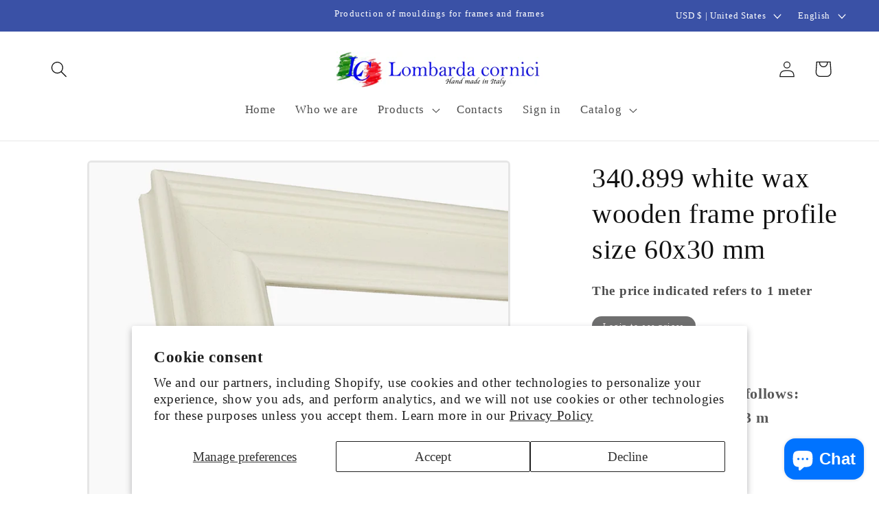

--- FILE ---
content_type: text/html; charset=utf-8
request_url: https://www.lombardacornici.it/en-us/products/340899a3
body_size: 68762
content:


    
    
    
    

    
    
    
    
    
    
    
    

    

        
            
            
            
        

        
        
            
            
            
        

        
        
            
            
            
        

        
        
            
            
            
        

        
        
            
            
            
                
            
        

    
<!doctype html>
<html class="no-js" lang="en">
  <head>
    <meta charset="utf-8">
    <meta http-equiv="X-UA-Compatible" content="IE=edge">
    <meta name="viewport" content="width=device-width,initial-scale=1">
    <meta name="theme-color" content="">
    <link rel="canonical" href="https://www.lombardacornici.it/en-us/products/340899a3"><link rel="icon" type="image/png" href="//www.lombardacornici.it/cdn/shop/files/Logo.jpg?crop=center&height=32&v=1680250468&width=32"><title>
      340.899 white wax wooden frame profile size 60x30 mm
 &ndash; Lombarda cornici s.n.c.</title>

    
      <meta name="description" content="The fantastic white frames are characterized by their simplicity but at the same time they are thin and elegant and stand out for the slightly wavy background which gives them a handcrafted look. Our white frames have a particular handcrafted warm white color and the application of an amber wax which gives them a soft ">
    

    

<meta property="og:site_name" content="Lombarda cornici s.n.c.">
<meta property="og:url" content="https://www.lombardacornici.it/en-us/products/340899a3">
<meta property="og:title" content="340.899 white wax wooden frame profile size 60x30 mm">
<meta property="og:type" content="product">
<meta property="og:description" content="The fantastic white frames are characterized by their simplicity but at the same time they are thin and elegant and stand out for the slightly wavy background which gives them a handcrafted look. Our white frames have a particular handcrafted warm white color and the application of an amber wax which gives them a soft "><meta property="og:image" content="http://www.lombardacornici.it/cdn/shop/products/340-899-cadre-en-bois-blanc-avec-de-la-cire-mesure-de-profil-60x30-mm-Lombarda-cornici-S-n-c-918.jpg?v=1689326134">
  <meta property="og:image:secure_url" content="https://www.lombardacornici.it/cdn/shop/products/340-899-cadre-en-bois-blanc-avec-de-la-cire-mesure-de-profil-60x30-mm-Lombarda-cornici-S-n-c-918.jpg?v=1689326134">
  <meta property="og:image:width" content="1500">
  <meta property="og:image:height" content="1340"><meta property="og:price:amount" content="28.46">
  <meta property="og:price:currency" content="USD"><meta name="twitter:card" content="summary_large_image">
<meta name="twitter:title" content="340.899 white wax wooden frame profile size 60x30 mm">
<meta name="twitter:description" content="The fantastic white frames are characterized by their simplicity but at the same time they are thin and elegant and stand out for the slightly wavy background which gives them a handcrafted look. Our white frames have a particular handcrafted warm white color and the application of an amber wax which gives them a soft ">


    <script src="//www.lombardacornici.it/cdn/shop/t/6/assets/constants.js?v=58251544750838685771698502158" defer="defer"></script>
    <script src="//www.lombardacornici.it/cdn/shop/t/6/assets/pubsub.js?v=158357773527763999511698502158" defer="defer"></script>
    <script src="//www.lombardacornici.it/cdn/shop/t/6/assets/global.js?v=54939145903281508041698502158" defer="defer"></script><script src="//www.lombardacornici.it/cdn/shop/t/6/assets/animations.js?v=88693664871331136111698502157" defer="defer"></script><script>window.performance && window.performance.mark && window.performance.mark('shopify.content_for_header.start');</script><meta name="google-site-verification" content="By8mUOLHuN6lt4IJB-gAf42u4zo_sIyF4DTBGdYlHAA">
<meta id="shopify-digital-wallet" name="shopify-digital-wallet" content="/69779783947/digital_wallets/dialog">
<link rel="alternate" hreflang="x-default" href="https://www.lombardacornici.it/products/340899">
<link rel="alternate" hreflang="it" href="https://www.lombardacornici.it/products/340899">
<link rel="alternate" hreflang="en" href="https://www.lombardacornici.it/en/products/340899a3">
<link rel="alternate" hreflang="it-US" href="https://www.lombardacornici.it/it-us/products/340899">
<link rel="alternate" hreflang="en-US" href="https://www.lombardacornici.it/en-us/products/340899a3">
<link rel="alternate" type="application/json+oembed" href="https://www.lombardacornici.it/en-us/products/340899a3.oembed">
<script async="async" src="/checkouts/internal/preloads.js?locale=en-US"></script>
<script id="shopify-features" type="application/json">{"accessToken":"484e74db7811a6b3596f0971860bdf08","betas":["rich-media-storefront-analytics"],"domain":"www.lombardacornici.it","predictiveSearch":true,"shopId":69779783947,"locale":"en"}</script>
<script>var Shopify = Shopify || {};
Shopify.shop = "italianframes.myshopify.com";
Shopify.locale = "en";
Shopify.currency = {"active":"USD","rate":"1.206609"};
Shopify.country = "US";
Shopify.theme = {"name":"Copia aggiornata di Copia di Dawn","id":144320856331,"schema_name":"Dawn","schema_version":"11.0.0","theme_store_id":887,"role":"main"};
Shopify.theme.handle = "null";
Shopify.theme.style = {"id":null,"handle":null};
Shopify.cdnHost = "www.lombardacornici.it/cdn";
Shopify.routes = Shopify.routes || {};
Shopify.routes.root = "/en-us/";</script>
<script type="module">!function(o){(o.Shopify=o.Shopify||{}).modules=!0}(window);</script>
<script>!function(o){function n(){var o=[];function n(){o.push(Array.prototype.slice.apply(arguments))}return n.q=o,n}var t=o.Shopify=o.Shopify||{};t.loadFeatures=n(),t.autoloadFeatures=n()}(window);</script>
<script id="shop-js-analytics" type="application/json">{"pageType":"product"}</script>
<script defer="defer" async type="module" src="//www.lombardacornici.it/cdn/shopifycloud/shop-js/modules/v2/client.init-shop-cart-sync_BT-GjEfc.en.esm.js"></script>
<script defer="defer" async type="module" src="//www.lombardacornici.it/cdn/shopifycloud/shop-js/modules/v2/chunk.common_D58fp_Oc.esm.js"></script>
<script defer="defer" async type="module" src="//www.lombardacornici.it/cdn/shopifycloud/shop-js/modules/v2/chunk.modal_xMitdFEc.esm.js"></script>
<script type="module">
  await import("//www.lombardacornici.it/cdn/shopifycloud/shop-js/modules/v2/client.init-shop-cart-sync_BT-GjEfc.en.esm.js");
await import("//www.lombardacornici.it/cdn/shopifycloud/shop-js/modules/v2/chunk.common_D58fp_Oc.esm.js");
await import("//www.lombardacornici.it/cdn/shopifycloud/shop-js/modules/v2/chunk.modal_xMitdFEc.esm.js");

  window.Shopify.SignInWithShop?.initShopCartSync?.({"fedCMEnabled":true,"windoidEnabled":true});

</script>
<script>(function() {
  var isLoaded = false;
  function asyncLoad() {
    if (isLoaded) return;
    isLoaded = true;
    var urls = ["https:\/\/cdn.shopify.com\/s\/files\/1\/0411\/8639\/4277\/t\/11\/assets\/zbqolyohuyfsvyft500.js?shop=italianframes.myshopify.com","\/\/cdn.shopify.com\/proxy\/afab37241a70cd3a528810aec5bfba3390198b0de955b4952fd1c7d3f4347476\/static.cdn.printful.com\/static\/js\/external\/shopify-product-customizer.js?v=0.28\u0026shop=italianframes.myshopify.com\u0026sp-cache-control=cHVibGljLCBtYXgtYWdlPTkwMA"];
    for (var i = 0; i < urls.length; i++) {
      var s = document.createElement('script');
      s.type = 'text/javascript';
      s.async = true;
      s.src = urls[i];
      var x = document.getElementsByTagName('script')[0];
      x.parentNode.insertBefore(s, x);
    }
  };
  if(window.attachEvent) {
    window.attachEvent('onload', asyncLoad);
  } else {
    window.addEventListener('load', asyncLoad, false);
  }
})();</script>
<script id="__st">var __st={"a":69779783947,"offset":3600,"reqid":"f8b284cb-a122-4df3-bb3e-ad2f496bb0fe-1769324201","pageurl":"www.lombardacornici.it\/en-us\/products\/340899a3","u":"f9e9db68b264","p":"product","rtyp":"product","rid":8286753063179};</script>
<script>window.ShopifyPaypalV4VisibilityTracking = true;</script>
<script id="captcha-bootstrap">!function(){'use strict';const t='contact',e='account',n='new_comment',o=[[t,t],['blogs',n],['comments',n],[t,'customer']],c=[[e,'customer_login'],[e,'guest_login'],[e,'recover_customer_password'],[e,'create_customer']],r=t=>t.map((([t,e])=>`form[action*='/${t}']:not([data-nocaptcha='true']) input[name='form_type'][value='${e}']`)).join(','),a=t=>()=>t?[...document.querySelectorAll(t)].map((t=>t.form)):[];function s(){const t=[...o],e=r(t);return a(e)}const i='password',u='form_key',d=['recaptcha-v3-token','g-recaptcha-response','h-captcha-response',i],f=()=>{try{return window.sessionStorage}catch{return}},m='__shopify_v',_=t=>t.elements[u];function p(t,e,n=!1){try{const o=window.sessionStorage,c=JSON.parse(o.getItem(e)),{data:r}=function(t){const{data:e,action:n}=t;return t[m]||n?{data:e,action:n}:{data:t,action:n}}(c);for(const[e,n]of Object.entries(r))t.elements[e]&&(t.elements[e].value=n);n&&o.removeItem(e)}catch(o){console.error('form repopulation failed',{error:o})}}const l='form_type',E='cptcha';function T(t){t.dataset[E]=!0}const w=window,h=w.document,L='Shopify',v='ce_forms',y='captcha';let A=!1;((t,e)=>{const n=(g='f06e6c50-85a8-45c8-87d0-21a2b65856fe',I='https://cdn.shopify.com/shopifycloud/storefront-forms-hcaptcha/ce_storefront_forms_captcha_hcaptcha.v1.5.2.iife.js',D={infoText:'Protected by hCaptcha',privacyText:'Privacy',termsText:'Terms'},(t,e,n)=>{const o=w[L][v],c=o.bindForm;if(c)return c(t,g,e,D).then(n);var r;o.q.push([[t,g,e,D],n]),r=I,A||(h.body.append(Object.assign(h.createElement('script'),{id:'captcha-provider',async:!0,src:r})),A=!0)});var g,I,D;w[L]=w[L]||{},w[L][v]=w[L][v]||{},w[L][v].q=[],w[L][y]=w[L][y]||{},w[L][y].protect=function(t,e){n(t,void 0,e),T(t)},Object.freeze(w[L][y]),function(t,e,n,w,h,L){const[v,y,A,g]=function(t,e,n){const i=e?o:[],u=t?c:[],d=[...i,...u],f=r(d),m=r(i),_=r(d.filter((([t,e])=>n.includes(e))));return[a(f),a(m),a(_),s()]}(w,h,L),I=t=>{const e=t.target;return e instanceof HTMLFormElement?e:e&&e.form},D=t=>v().includes(t);t.addEventListener('submit',(t=>{const e=I(t);if(!e)return;const n=D(e)&&!e.dataset.hcaptchaBound&&!e.dataset.recaptchaBound,o=_(e),c=g().includes(e)&&(!o||!o.value);(n||c)&&t.preventDefault(),c&&!n&&(function(t){try{if(!f())return;!function(t){const e=f();if(!e)return;const n=_(t);if(!n)return;const o=n.value;o&&e.removeItem(o)}(t);const e=Array.from(Array(32),(()=>Math.random().toString(36)[2])).join('');!function(t,e){_(t)||t.append(Object.assign(document.createElement('input'),{type:'hidden',name:u})),t.elements[u].value=e}(t,e),function(t,e){const n=f();if(!n)return;const o=[...t.querySelectorAll(`input[type='${i}']`)].map((({name:t})=>t)),c=[...d,...o],r={};for(const[a,s]of new FormData(t).entries())c.includes(a)||(r[a]=s);n.setItem(e,JSON.stringify({[m]:1,action:t.action,data:r}))}(t,e)}catch(e){console.error('failed to persist form',e)}}(e),e.submit())}));const S=(t,e)=>{t&&!t.dataset[E]&&(n(t,e.some((e=>e===t))),T(t))};for(const o of['focusin','change'])t.addEventListener(o,(t=>{const e=I(t);D(e)&&S(e,y())}));const B=e.get('form_key'),M=e.get(l),P=B&&M;t.addEventListener('DOMContentLoaded',(()=>{const t=y();if(P)for(const e of t)e.elements[l].value===M&&p(e,B);[...new Set([...A(),...v().filter((t=>'true'===t.dataset.shopifyCaptcha))])].forEach((e=>S(e,t)))}))}(h,new URLSearchParams(w.location.search),n,t,e,['guest_login'])})(!0,!1)}();</script>
<script integrity="sha256-4kQ18oKyAcykRKYeNunJcIwy7WH5gtpwJnB7kiuLZ1E=" data-source-attribution="shopify.loadfeatures" defer="defer" src="//www.lombardacornici.it/cdn/shopifycloud/storefront/assets/storefront/load_feature-a0a9edcb.js" crossorigin="anonymous"></script>
<script data-source-attribution="shopify.dynamic_checkout.dynamic.init">var Shopify=Shopify||{};Shopify.PaymentButton=Shopify.PaymentButton||{isStorefrontPortableWallets:!0,init:function(){window.Shopify.PaymentButton.init=function(){};var t=document.createElement("script");t.src="https://www.lombardacornici.it/cdn/shopifycloud/portable-wallets/latest/portable-wallets.en.js",t.type="module",document.head.appendChild(t)}};
</script>
<script data-source-attribution="shopify.dynamic_checkout.buyer_consent">
  function portableWalletsHideBuyerConsent(e){var t=document.getElementById("shopify-buyer-consent"),n=document.getElementById("shopify-subscription-policy-button");t&&n&&(t.classList.add("hidden"),t.setAttribute("aria-hidden","true"),n.removeEventListener("click",e))}function portableWalletsShowBuyerConsent(e){var t=document.getElementById("shopify-buyer-consent"),n=document.getElementById("shopify-subscription-policy-button");t&&n&&(t.classList.remove("hidden"),t.removeAttribute("aria-hidden"),n.addEventListener("click",e))}window.Shopify?.PaymentButton&&(window.Shopify.PaymentButton.hideBuyerConsent=portableWalletsHideBuyerConsent,window.Shopify.PaymentButton.showBuyerConsent=portableWalletsShowBuyerConsent);
</script>
<script data-source-attribution="shopify.dynamic_checkout.cart.bootstrap">document.addEventListener("DOMContentLoaded",(function(){function t(){return document.querySelector("shopify-accelerated-checkout-cart, shopify-accelerated-checkout")}if(t())Shopify.PaymentButton.init();else{new MutationObserver((function(e,n){t()&&(Shopify.PaymentButton.init(),n.disconnect())})).observe(document.body,{childList:!0,subtree:!0})}}));
</script>
<script id='scb4127' type='text/javascript' async='' src='https://www.lombardacornici.it/cdn/shopifycloud/privacy-banner/storefront-banner.js'></script><link id="shopify-accelerated-checkout-styles" rel="stylesheet" media="screen" href="https://www.lombardacornici.it/cdn/shopifycloud/portable-wallets/latest/accelerated-checkout-backwards-compat.css" crossorigin="anonymous">
<style id="shopify-accelerated-checkout-cart">
        #shopify-buyer-consent {
  margin-top: 1em;
  display: inline-block;
  width: 100%;
}

#shopify-buyer-consent.hidden {
  display: none;
}

#shopify-subscription-policy-button {
  background: none;
  border: none;
  padding: 0;
  text-decoration: underline;
  font-size: inherit;
  cursor: pointer;
}

#shopify-subscription-policy-button::before {
  box-shadow: none;
}

      </style>
<script id="sections-script" data-sections="header" defer="defer" src="//www.lombardacornici.it/cdn/shop/t/6/compiled_assets/scripts.js?v=828"></script>
<script>window.performance && window.performance.mark && window.performance.mark('shopify.content_for_header.end');</script>


    <style data-shopify>
      
      
      
      
      

      
        :root,
        .color-background-1 {
          --color-background: 255,255,255;
        
          --gradient-background: #ffffff;
        
        --color-foreground: 18,18,18;
        --color-shadow: 18,18,18;
        --color-button: 122,123,126;
        --color-button-text: 255,255,255;
        --color-secondary-button: 255,255,255;
        --color-secondary-button-text: 18,18,18;
        --color-link: 18,18,18;
        --color-badge-foreground: 18,18,18;
        --color-badge-background: 255,255,255;
        --color-badge-border: 18,18,18;
        --payment-terms-background-color: rgb(255 255 255);
      }
      
        
        .color-background-2 {
          --color-background: 243,243,243;
        
          --gradient-background: #f3f3f3;
        
        --color-foreground: 18,18,18;
        --color-shadow: 18,18,18;
        --color-button: 18,18,18;
        --color-button-text: 243,243,243;
        --color-secondary-button: 243,243,243;
        --color-secondary-button-text: 18,18,18;
        --color-link: 18,18,18;
        --color-badge-foreground: 18,18,18;
        --color-badge-background: 243,243,243;
        --color-badge-border: 18,18,18;
        --payment-terms-background-color: rgb(243 243 243);
      }
      
        
        .color-inverse {
          --color-background: 18,18,18;
        
          --gradient-background: #121212;
        
        --color-foreground: 255,255,255;
        --color-shadow: 18,18,18;
        --color-button: 255,255,255;
        --color-button-text: 18,18,18;
        --color-secondary-button: 18,18,18;
        --color-secondary-button-text: 255,255,255;
        --color-link: 255,255,255;
        --color-badge-foreground: 255,255,255;
        --color-badge-background: 18,18,18;
        --color-badge-border: 255,255,255;
        --payment-terms-background-color: rgb(18 18 18);
      }
      
        
        .color-accent-1 {
          --color-background: 122,123,126;
        
          --gradient-background: #7a7b7e;
        
        --color-foreground: 255,255,255;
        --color-shadow: 18,18,18;
        --color-button: 255,255,255;
        --color-button-text: 122,123,126;
        --color-secondary-button: 122,123,126;
        --color-secondary-button-text: 255,255,255;
        --color-link: 255,255,255;
        --color-badge-foreground: 255,255,255;
        --color-badge-background: 122,123,126;
        --color-badge-border: 255,255,255;
        --payment-terms-background-color: rgb(122 123 126);
      }
      
        
        .color-accent-2 {
          --color-background: 58,81,166;
        
          --gradient-background: #3a51a6;
        
        --color-foreground: 255,255,255;
        --color-shadow: 18,18,18;
        --color-button: 255,255,255;
        --color-button-text: 42,76,198;
        --color-secondary-button: 58,81,166;
        --color-secondary-button-text: 255,255,255;
        --color-link: 255,255,255;
        --color-badge-foreground: 255,255,255;
        --color-badge-background: 58,81,166;
        --color-badge-border: 255,255,255;
        --payment-terms-background-color: rgb(58 81 166);
      }
      
        
        .color-scheme-7fb86720-650e-4d9f-9294-fb574d93fd31 {
          --color-background: 213,213,213;
        
          --gradient-background: #d5d5d5;
        
        --color-foreground: 18,18,18;
        --color-shadow: 18,18,18;
        --color-button: 18,18,18;
        --color-button-text: 255,255,255;
        --color-secondary-button: 213,213,213;
        --color-secondary-button-text: 18,18,18;
        --color-link: 18,18,18;
        --color-badge-foreground: 18,18,18;
        --color-badge-background: 213,213,213;
        --color-badge-border: 18,18,18;
        --payment-terms-background-color: rgb(213 213 213);
      }
      

      body, .color-background-1, .color-background-2, .color-inverse, .color-accent-1, .color-accent-2, .color-scheme-7fb86720-650e-4d9f-9294-fb574d93fd31 {
        color: rgba(var(--color-foreground), 0.75);
        background-color: rgb(var(--color-background));
      }

      :root {
        --font-body-family: "New York", Iowan Old Style, Apple Garamond, Baskerville, Times New Roman, Droid Serif, Times, Source Serif Pro, serif, Apple Color Emoji, Segoe UI Emoji, Segoe UI Symbol;
        --font-body-style: normal;
        --font-body-weight: 400;
        --font-body-weight-bold: 700;

        --font-heading-family: "New York", Iowan Old Style, Apple Garamond, Baskerville, Times New Roman, Droid Serif, Times, Source Serif Pro, serif, Apple Color Emoji, Segoe UI Emoji, Segoe UI Symbol;
        --font-heading-style: normal;
        --font-heading-weight: 400;

        --font-body-scale: 1.2;
        --font-heading-scale: 0.8333333333333334;

        --media-padding: px;
        --media-border-opacity: 0.1;
        --media-border-width: 3px;
        --media-radius: 6px;
        --media-shadow-opacity: 0.0;
        --media-shadow-horizontal-offset: 0px;
        --media-shadow-vertical-offset: 4px;
        --media-shadow-blur-radius: 5px;
        --media-shadow-visible: 0;

        --page-width: 130rem;
        --page-width-margin: 0rem;

        --product-card-image-padding: 0.0rem;
        --product-card-corner-radius: 1.0rem;
        --product-card-text-alignment: left;
        --product-card-border-width: 0.3rem;
        --product-card-border-opacity: 0.1;
        --product-card-shadow-opacity: 0.0;
        --product-card-shadow-visible: 0;
        --product-card-shadow-horizontal-offset: 0.4rem;
        --product-card-shadow-vertical-offset: 0.6rem;
        --product-card-shadow-blur-radius: 3.5rem;

        --collection-card-image-padding: 0.0rem;
        --collection-card-corner-radius: 0.8rem;
        --collection-card-text-alignment: left;
        --collection-card-border-width: 0.2rem;
        --collection-card-border-opacity: 0.1;
        --collection-card-shadow-opacity: 0.0;
        --collection-card-shadow-visible: 0;
        --collection-card-shadow-horizontal-offset: 0.0rem;
        --collection-card-shadow-vertical-offset: 0.4rem;
        --collection-card-shadow-blur-radius: 0.5rem;

        --blog-card-image-padding: 0.0rem;
        --blog-card-corner-radius: 0.0rem;
        --blog-card-text-alignment: left;
        --blog-card-border-width: 0.0rem;
        --blog-card-border-opacity: 0.1;
        --blog-card-shadow-opacity: 0.0;
        --blog-card-shadow-visible: 0;
        --blog-card-shadow-horizontal-offset: 0.0rem;
        --blog-card-shadow-vertical-offset: 0.4rem;
        --blog-card-shadow-blur-radius: 0.5rem;

        --badge-corner-radius: 4.0rem;

        --popup-border-width: 1px;
        --popup-border-opacity: 0.1;
        --popup-corner-radius: 0px;
        --popup-shadow-opacity: 0.0;
        --popup-shadow-horizontal-offset: 0px;
        --popup-shadow-vertical-offset: 4px;
        --popup-shadow-blur-radius: 5px;

        --drawer-border-width: 1px;
        --drawer-border-opacity: 0.1;
        --drawer-shadow-opacity: 0.0;
        --drawer-shadow-horizontal-offset: 0px;
        --drawer-shadow-vertical-offset: 4px;
        --drawer-shadow-blur-radius: 5px;

        --spacing-sections-desktop: 0px;
        --spacing-sections-mobile: 0px;

        --grid-desktop-vertical-spacing: 8px;
        --grid-desktop-horizontal-spacing: 8px;
        --grid-mobile-vertical-spacing: 4px;
        --grid-mobile-horizontal-spacing: 4px;

        --text-boxes-border-opacity: 0.1;
        --text-boxes-border-width: 2px;
        --text-boxes-radius: 14px;
        --text-boxes-shadow-opacity: 0.0;
        --text-boxes-shadow-visible: 0;
        --text-boxes-shadow-horizontal-offset: 0px;
        --text-boxes-shadow-vertical-offset: 4px;
        --text-boxes-shadow-blur-radius: 5px;

        --buttons-radius: 30px;
        --buttons-radius-outset: 31px;
        --buttons-border-width: 1px;
        --buttons-border-opacity: 1.0;
        --buttons-shadow-opacity: 0.0;
        --buttons-shadow-visible: 0;
        --buttons-shadow-horizontal-offset: 0px;
        --buttons-shadow-vertical-offset: 4px;
        --buttons-shadow-blur-radius: 5px;
        --buttons-border-offset: 0.3px;

        --inputs-radius: 0px;
        --inputs-border-width: 1px;
        --inputs-border-opacity: 0.55;
        --inputs-shadow-opacity: 0.0;
        --inputs-shadow-horizontal-offset: 0px;
        --inputs-margin-offset: 0px;
        --inputs-shadow-vertical-offset: 4px;
        --inputs-shadow-blur-radius: 5px;
        --inputs-radius-outset: 0px;

        --variant-pills-radius: 40px;
        --variant-pills-border-width: 1px;
        --variant-pills-border-opacity: 0.55;
        --variant-pills-shadow-opacity: 0.4;
        --variant-pills-shadow-horizontal-offset: 0px;
        --variant-pills-shadow-vertical-offset: 4px;
        --variant-pills-shadow-blur-radius: 5px;
      }

      *,
      *::before,
      *::after {
        box-sizing: inherit;
      }

      html {
        box-sizing: border-box;
        font-size: calc(var(--font-body-scale) * 62.5%);
        height: 100%;
      }

      body {
        display: grid;
        grid-template-rows: auto auto 1fr auto;
        grid-template-columns: 100%;
        min-height: 100%;
        margin: 0;
        font-size: 1.5rem;
        letter-spacing: 0.06rem;
        line-height: calc(1 + 0.8 / var(--font-body-scale));
        font-family: var(--font-body-family);
        font-style: var(--font-body-style);
        font-weight: var(--font-body-weight);
      }

      @media screen and (min-width: 750px) {
        body {
          font-size: 1.6rem;
        }
      }
    </style>

    <link href="//www.lombardacornici.it/cdn/shop/t/6/assets/base.css?v=165191016556652226921698502157" rel="stylesheet" type="text/css" media="all" />
<link href="//www.lombardacornici.it/cdn/shop/t/6/assets/component-localization-form.css?v=143319823105703127341698502157" rel="stylesheet" type="text/css" media="all" />
      <script src="//www.lombardacornici.it/cdn/shop/t/6/assets/localization-form.js?v=161644695336821385561698502158" defer="defer"></script><link
        rel="stylesheet"
        href="//www.lombardacornici.it/cdn/shop/t/6/assets/component-predictive-search.css?v=118923337488134913561698502157"
        media="print"
        onload="this.media='all'"
      ><script>
      document.documentElement.className = document.documentElement.className.replace('no-js', 'js');
      if (Shopify.designMode) {
        document.documentElement.classList.add('shopify-design-mode');
      }
    </script>
<!-- BEGIN app block: shopify://apps/ymq-b2b-wholesale-solution/blocks/app-embed/ef8663e7-9d07-4952-bb17-2e62f084164e --><style id="ymq-b2b-checkout-button-protect">
    [name="checkout"],[name="chekout"], a[href^="/checkout"], a[href="/account/login"].cart__submit, button[type="submit"].btn-order, a.btn.cart__checkout, a.cart__submit, .wc-proceed-to-checkout button, #cart_form .buttons .btn-primary, .ymq-checkout-button{
        pointer-events: none;
    }
</style>
<script>
    function ymq_ready(fn){
        if(document.addEventListener){
            document.addEventListener('DOMContentLoaded',function(){
                document.removeEventListener('DOMContentLoaded',arguments.callee,false);
                fn();
            },false);
        }else if(document.attachEvent){
            document.attachEvent('onreadystatechange',function(){
                if(document.readyState=='complete'){
                    document.detachEvent('onreadystatechange',arguments.callee);
                    fn();
                }
            });
        }
    }
    ymq_ready(() => {
        setTimeout(function() {
            var ymq_checkout_button_protect = document.getElementById("ymq-b2b-checkout-button-protect");
            ymq_checkout_button_protect.remove();
        }, 100);
    })
</script> 
 
 

<style class="ymq-b2b-hidden-price-style">
    .ymq-b2b-price-hidden{
        visibility: hidden!important;
    }
</style>

<script>
    window.ymq_b2b = window.ymq_b2b || {
        token: `a1976c40f671a99b335aab5677ab7dc7bdf8c8216361927a44546b297c134adf`,
        timestamp: `1769324202`,
        shop: {
            id: `69779783947`,
            domain: `italianframes.myshopify.com`,
            taxes_included: false,
        },
        admin: false,
        cart: {"note":null,"attributes":{},"original_total_price":0,"total_price":0,"total_discount":0,"total_weight":0.0,"item_count":0,"items":[],"requires_shipping":false,"currency":"USD","items_subtotal_price":0,"cart_level_discount_applications":[],"checkout_charge_amount":0},
        product: {"id":8286753063179,"title":"340.899 white wax wooden frame profile size 60x30 mm","handle":"340899a3","description":"\u003cmeta charset=\"utf-8\"\u003e\n\u003cp data-mce-fragment=\"1\"\u003eThe fantastic white frames are characterized by their simplicity but at the same time they are thin and elegant and stand out for the slightly wavy background which gives them a handcrafted look.\u003c\/p\u003e\n\u003cp data-mce-fragment=\"1\"\u003eOur white frames have a particular handcrafted warm white color and the application of an amber wax which gives them a soft appearance.\u003c\/p\u003e\n\u003cp data-mce-fragment=\"1\"\u003eThe profile design is meant to coordinate well with this beautiful finish, this frame is suitable for framing photos, posters, oil paintings, materialized paintings, prints, puzzles and you can make beautiful mirrors.\u003c\/p\u003e\n\u003cp data-mce-fragment=\"1\"\u003eThis fantastic frame can be used to complete the furnishings of hotels, bars and restaurants, private homes, museums and private collections.\u003c\/p\u003e\n\u003cp data-mce-fragment=\"1\"\u003eThis frame is entirely made in our workshop on the outskirts of Milan in Italy. \u003c\/p\u003e\n\u003cp\u003e \u003c\/p\u003e","published_at":"2024-02-15T22:28:00+01:00","created_at":"2023-07-14T11:15:34+02:00","vendor":"Lombarda cornici","type":"Aste per cornici","tags":["Aste serie classica","Cornice bianca"],"price":2846,"price_min":2846,"price_max":2846,"available":true,"price_varies":false,"compare_at_price":2737,"compare_at_price_min":2737,"compare_at_price_max":2737,"compare_at_price_varies":false,"variants":[{"id":44471194517771,"title":"Default Title","option1":"Default Title","option2":null,"option3":null,"sku":"AC340899BIA","requires_shipping":true,"taxable":true,"featured_image":null,"available":true,"name":"340.899 white wax wooden frame profile size 60x30 mm","public_title":null,"options":["Default Title"],"price":2846,"weight":0,"compare_at_price":2737,"inventory_management":"shopify","barcode":"","requires_selling_plan":false,"selling_plan_allocations":[]}],"images":["\/\/www.lombardacornici.it\/cdn\/shop\/products\/340-899-cadre-en-bois-blanc-avec-de-la-cire-mesure-de-profil-60x30-mm-Lombarda-cornici-S-n-c-918.jpg?v=1689326134","\/\/www.lombardacornici.it\/cdn\/shop\/products\/340-899-cadre-en-bois-blanc-avec-de-la-cire-mesure-de-profil-60x30-mm-Lombarda-cornici-S-n-c-696.jpg?v=1689326134","\/\/www.lombardacornici.it\/cdn\/shop\/products\/340-899-cadre-en-bois-blanc-avec-de-la-cire-mesure-de-profil-60x30-mm-Lombarda-cornici-S-n-c-480.jpg?v=1689326134","\/\/www.lombardacornici.it\/cdn\/shop\/products\/340-899-cadre-en-bois-blanc-avec-de-la-cire-mesure-de-profil-60x30-mm-Lombarda-cornici-S-n-c-298.jpg?v=1689326134","\/\/www.lombardacornici.it\/cdn\/shop\/products\/340-899-cadre-en-bois-blanc-avec-de-la-cire-mesure-de-profil-60x30-mm-Lombarda-cornici-S-n-c-622.jpg?v=1689326134","\/\/www.lombardacornici.it\/cdn\/shop\/products\/340-899-cadre-en-bois-blanc-avec-de-la-cire-mesure-de-profil-60x30-mm-Lombarda-cornici-S-n-c-901.jpg?v=1689326134"],"featured_image":"\/\/www.lombardacornici.it\/cdn\/shop\/products\/340-899-cadre-en-bois-blanc-avec-de-la-cire-mesure-de-profil-60x30-mm-Lombarda-cornici-S-n-c-918.jpg?v=1689326134","options":["Title"],"media":[{"alt":"340.899 cadre en bois blanc avec de la cire mesure de profil 60x30 mm Lombarda cornici S.n.c.","id":36537445908747,"position":1,"preview_image":{"aspect_ratio":1.119,"height":1340,"width":1500,"src":"\/\/www.lombardacornici.it\/cdn\/shop\/products\/340-899-cadre-en-bois-blanc-avec-de-la-cire-mesure-de-profil-60x30-mm-Lombarda-cornici-S-n-c-918.jpg?v=1689326134"},"aspect_ratio":1.119,"height":1340,"media_type":"image","src":"\/\/www.lombardacornici.it\/cdn\/shop\/products\/340-899-cadre-en-bois-blanc-avec-de-la-cire-mesure-de-profil-60x30-mm-Lombarda-cornici-S-n-c-918.jpg?v=1689326134","width":1500},{"alt":"340.899 cadre en bois blanc avec de la cire mesure de profil 60x30 mm Lombarda cornici S.n.c.","id":36537445941515,"position":2,"preview_image":{"aspect_ratio":1.119,"height":1340,"width":1500,"src":"\/\/www.lombardacornici.it\/cdn\/shop\/products\/340-899-cadre-en-bois-blanc-avec-de-la-cire-mesure-de-profil-60x30-mm-Lombarda-cornici-S-n-c-696.jpg?v=1689326134"},"aspect_ratio":1.119,"height":1340,"media_type":"image","src":"\/\/www.lombardacornici.it\/cdn\/shop\/products\/340-899-cadre-en-bois-blanc-avec-de-la-cire-mesure-de-profil-60x30-mm-Lombarda-cornici-S-n-c-696.jpg?v=1689326134","width":1500},{"alt":"340.899 cadre en bois blanc avec de la cire mesure de profil 60x30 mm Lombarda cornici S.n.c.","id":36537445974283,"position":3,"preview_image":{"aspect_ratio":1.119,"height":1340,"width":1500,"src":"\/\/www.lombardacornici.it\/cdn\/shop\/products\/340-899-cadre-en-bois-blanc-avec-de-la-cire-mesure-de-profil-60x30-mm-Lombarda-cornici-S-n-c-480.jpg?v=1689326134"},"aspect_ratio":1.119,"height":1340,"media_type":"image","src":"\/\/www.lombardacornici.it\/cdn\/shop\/products\/340-899-cadre-en-bois-blanc-avec-de-la-cire-mesure-de-profil-60x30-mm-Lombarda-cornici-S-n-c-480.jpg?v=1689326134","width":1500},{"alt":"340.899 cadre en bois blanc avec de la cire mesure de profil 60x30 mm Lombarda cornici S.n.c.","id":36537446007051,"position":4,"preview_image":{"aspect_ratio":1.119,"height":1340,"width":1500,"src":"\/\/www.lombardacornici.it\/cdn\/shop\/products\/340-899-cadre-en-bois-blanc-avec-de-la-cire-mesure-de-profil-60x30-mm-Lombarda-cornici-S-n-c-298.jpg?v=1689326134"},"aspect_ratio":1.119,"height":1340,"media_type":"image","src":"\/\/www.lombardacornici.it\/cdn\/shop\/products\/340-899-cadre-en-bois-blanc-avec-de-la-cire-mesure-de-profil-60x30-mm-Lombarda-cornici-S-n-c-298.jpg?v=1689326134","width":1500},{"alt":"340.899 cadre en bois blanc avec de la cire mesure de profil 60x30 mm Lombarda cornici S.n.c.","id":36537446039819,"position":5,"preview_image":{"aspect_ratio":1.119,"height":1340,"width":1500,"src":"\/\/www.lombardacornici.it\/cdn\/shop\/products\/340-899-cadre-en-bois-blanc-avec-de-la-cire-mesure-de-profil-60x30-mm-Lombarda-cornici-S-n-c-622.jpg?v=1689326134"},"aspect_ratio":1.119,"height":1340,"media_type":"image","src":"\/\/www.lombardacornici.it\/cdn\/shop\/products\/340-899-cadre-en-bois-blanc-avec-de-la-cire-mesure-de-profil-60x30-mm-Lombarda-cornici-S-n-c-622.jpg?v=1689326134","width":1500},{"alt":"340.899 cadre en bois blanc avec de la cire mesure de profil 60x30 mm Lombarda cornici S.n.c.","id":36537446072587,"position":6,"preview_image":{"aspect_ratio":1.119,"height":1340,"width":1500,"src":"\/\/www.lombardacornici.it\/cdn\/shop\/products\/340-899-cadre-en-bois-blanc-avec-de-la-cire-mesure-de-profil-60x30-mm-Lombarda-cornici-S-n-c-901.jpg?v=1689326134"},"aspect_ratio":1.119,"height":1340,"media_type":"image","src":"\/\/www.lombardacornici.it\/cdn\/shop\/products\/340-899-cadre-en-bois-blanc-avec-de-la-cire-mesure-de-profil-60x30-mm-Lombarda-cornici-S-n-c-901.jpg?v=1689326134","width":1500}],"requires_selling_plan":false,"selling_plan_groups":[],"content":"\u003cmeta charset=\"utf-8\"\u003e\n\u003cp data-mce-fragment=\"1\"\u003eThe fantastic white frames are characterized by their simplicity but at the same time they are thin and elegant and stand out for the slightly wavy background which gives them a handcrafted look.\u003c\/p\u003e\n\u003cp data-mce-fragment=\"1\"\u003eOur white frames have a particular handcrafted warm white color and the application of an amber wax which gives them a soft appearance.\u003c\/p\u003e\n\u003cp data-mce-fragment=\"1\"\u003eThe profile design is meant to coordinate well with this beautiful finish, this frame is suitable for framing photos, posters, oil paintings, materialized paintings, prints, puzzles and you can make beautiful mirrors.\u003c\/p\u003e\n\u003cp data-mce-fragment=\"1\"\u003eThis fantastic frame can be used to complete the furnishings of hotels, bars and restaurants, private homes, museums and private collections.\u003c\/p\u003e\n\u003cp data-mce-fragment=\"1\"\u003eThis frame is entirely made in our workshop on the outskirts of Milan in Italy. \u003c\/p\u003e\n\u003cp\u003e \u003c\/p\u003e"},
        page: `product`,
        country: {
            iso_code: `US`,
            currency: `USD`,
            name: `United States`,
            language: `en`
        },
        discount_limit: {dc: {},sr: {}},
        all_country_option_tags: `<option value="Italy" data-provinces="[[&quot;Agrigento&quot;,&quot;Agrigento&quot;],[&quot;Alessandria&quot;,&quot;Alessandria&quot;],[&quot;Ancona&quot;,&quot;Ancona&quot;],[&quot;Aosta&quot;,&quot;Aosta Valley&quot;],[&quot;Arezzo&quot;,&quot;Arezzo&quot;],[&quot;Ascoli Piceno&quot;,&quot;Ascoli Piceno&quot;],[&quot;Asti&quot;,&quot;Asti&quot;],[&quot;Avellino&quot;,&quot;Avellino&quot;],[&quot;Bari&quot;,&quot;Bari&quot;],[&quot;Barletta-Andria-Trani&quot;,&quot;Barletta-Andria-Trani&quot;],[&quot;Belluno&quot;,&quot;Belluno&quot;],[&quot;Benevento&quot;,&quot;Benevento&quot;],[&quot;Bergamo&quot;,&quot;Bergamo&quot;],[&quot;Biella&quot;,&quot;Biella&quot;],[&quot;Bologna&quot;,&quot;Bologna&quot;],[&quot;Bolzano&quot;,&quot;South Tyrol&quot;],[&quot;Brescia&quot;,&quot;Brescia&quot;],[&quot;Brindisi&quot;,&quot;Brindisi&quot;],[&quot;Cagliari&quot;,&quot;Cagliari&quot;],[&quot;Caltanissetta&quot;,&quot;Caltanissetta&quot;],[&quot;Campobasso&quot;,&quot;Campobasso&quot;],[&quot;Carbonia-Iglesias&quot;,&quot;Carbonia-Iglesias&quot;],[&quot;Caserta&quot;,&quot;Caserta&quot;],[&quot;Catania&quot;,&quot;Catania&quot;],[&quot;Catanzaro&quot;,&quot;Catanzaro&quot;],[&quot;Chieti&quot;,&quot;Chieti&quot;],[&quot;Como&quot;,&quot;Como&quot;],[&quot;Cosenza&quot;,&quot;Cosenza&quot;],[&quot;Cremona&quot;,&quot;Cremona&quot;],[&quot;Crotone&quot;,&quot;Crotone&quot;],[&quot;Cuneo&quot;,&quot;Cuneo&quot;],[&quot;Enna&quot;,&quot;Enna&quot;],[&quot;Fermo&quot;,&quot;Fermo&quot;],[&quot;Ferrara&quot;,&quot;Ferrara&quot;],[&quot;Firenze&quot;,&quot;Florence&quot;],[&quot;Foggia&quot;,&quot;Foggia&quot;],[&quot;Forlì-Cesena&quot;,&quot;Forlì-Cesena&quot;],[&quot;Frosinone&quot;,&quot;Frosinone&quot;],[&quot;Genova&quot;,&quot;Genoa&quot;],[&quot;Gorizia&quot;,&quot;Gorizia&quot;],[&quot;Grosseto&quot;,&quot;Grosseto&quot;],[&quot;Imperia&quot;,&quot;Imperia&quot;],[&quot;Isernia&quot;,&quot;Isernia&quot;],[&quot;L&#39;Aquila&quot;,&quot;L’Aquila&quot;],[&quot;La Spezia&quot;,&quot;La Spezia&quot;],[&quot;Latina&quot;,&quot;Latina&quot;],[&quot;Lecce&quot;,&quot;Lecce&quot;],[&quot;Lecco&quot;,&quot;Lecco&quot;],[&quot;Livorno&quot;,&quot;Livorno&quot;],[&quot;Lodi&quot;,&quot;Lodi&quot;],[&quot;Lucca&quot;,&quot;Lucca&quot;],[&quot;Macerata&quot;,&quot;Macerata&quot;],[&quot;Mantova&quot;,&quot;Mantua&quot;],[&quot;Massa-Carrara&quot;,&quot;Massa and Carrara&quot;],[&quot;Matera&quot;,&quot;Matera&quot;],[&quot;Medio Campidano&quot;,&quot;Medio Campidano&quot;],[&quot;Messina&quot;,&quot;Messina&quot;],[&quot;Milano&quot;,&quot;Milan&quot;],[&quot;Modena&quot;,&quot;Modena&quot;],[&quot;Monza e Brianza&quot;,&quot;Monza and Brianza&quot;],[&quot;Napoli&quot;,&quot;Naples&quot;],[&quot;Novara&quot;,&quot;Novara&quot;],[&quot;Nuoro&quot;,&quot;Nuoro&quot;],[&quot;Ogliastra&quot;,&quot;Ogliastra&quot;],[&quot;Olbia-Tempio&quot;,&quot;Olbia-Tempio&quot;],[&quot;Oristano&quot;,&quot;Oristano&quot;],[&quot;Padova&quot;,&quot;Padua&quot;],[&quot;Palermo&quot;,&quot;Palermo&quot;],[&quot;Parma&quot;,&quot;Parma&quot;],[&quot;Pavia&quot;,&quot;Pavia&quot;],[&quot;Perugia&quot;,&quot;Perugia&quot;],[&quot;Pesaro e Urbino&quot;,&quot;Pesaro and Urbino&quot;],[&quot;Pescara&quot;,&quot;Pescara&quot;],[&quot;Piacenza&quot;,&quot;Piacenza&quot;],[&quot;Pisa&quot;,&quot;Pisa&quot;],[&quot;Pistoia&quot;,&quot;Pistoia&quot;],[&quot;Pordenone&quot;,&quot;Pordenone&quot;],[&quot;Potenza&quot;,&quot;Potenza&quot;],[&quot;Prato&quot;,&quot;Prato&quot;],[&quot;Ragusa&quot;,&quot;Ragusa&quot;],[&quot;Ravenna&quot;,&quot;Ravenna&quot;],[&quot;Reggio Calabria&quot;,&quot;Reggio Calabria&quot;],[&quot;Reggio Emilia&quot;,&quot;Reggio Emilia&quot;],[&quot;Rieti&quot;,&quot;Rieti&quot;],[&quot;Rimini&quot;,&quot;Rimini&quot;],[&quot;Roma&quot;,&quot;Rome&quot;],[&quot;Rovigo&quot;,&quot;Rovigo&quot;],[&quot;Salerno&quot;,&quot;Salerno&quot;],[&quot;Sassari&quot;,&quot;Sassari&quot;],[&quot;Savona&quot;,&quot;Savona&quot;],[&quot;Siena&quot;,&quot;Siena&quot;],[&quot;Siracusa&quot;,&quot;Syracuse&quot;],[&quot;Sondrio&quot;,&quot;Sondrio&quot;],[&quot;Taranto&quot;,&quot;Taranto&quot;],[&quot;Teramo&quot;,&quot;Teramo&quot;],[&quot;Terni&quot;,&quot;Terni&quot;],[&quot;Torino&quot;,&quot;Turin&quot;],[&quot;Trapani&quot;,&quot;Trapani&quot;],[&quot;Trento&quot;,&quot;Trentino&quot;],[&quot;Treviso&quot;,&quot;Treviso&quot;],[&quot;Trieste&quot;,&quot;Trieste&quot;],[&quot;Udine&quot;,&quot;Udine&quot;],[&quot;Varese&quot;,&quot;Varese&quot;],[&quot;Venezia&quot;,&quot;Venice&quot;],[&quot;Verbano-Cusio-Ossola&quot;,&quot;Verbano-Cusio-Ossola&quot;],[&quot;Vercelli&quot;,&quot;Vercelli&quot;],[&quot;Verona&quot;,&quot;Verona&quot;],[&quot;Vibo Valentia&quot;,&quot;Vibo Valentia&quot;],[&quot;Vicenza&quot;,&quot;Vicenza&quot;],[&quot;Viterbo&quot;,&quot;Viterbo&quot;]]">Italy</option>
<option value="---" data-provinces="[]">---</option>
<option value="Afghanistan" data-provinces="[]">Afghanistan</option>
<option value="Aland Islands" data-provinces="[]">Åland Islands</option>
<option value="Albania" data-provinces="[]">Albania</option>
<option value="Algeria" data-provinces="[]">Algeria</option>
<option value="Andorra" data-provinces="[]">Andorra</option>
<option value="Angola" data-provinces="[]">Angola</option>
<option value="Anguilla" data-provinces="[]">Anguilla</option>
<option value="Antigua And Barbuda" data-provinces="[]">Antigua & Barbuda</option>
<option value="Argentina" data-provinces="[[&quot;Buenos Aires&quot;,&quot;Buenos Aires Province&quot;],[&quot;Catamarca&quot;,&quot;Catamarca&quot;],[&quot;Chaco&quot;,&quot;Chaco&quot;],[&quot;Chubut&quot;,&quot;Chubut&quot;],[&quot;Ciudad Autónoma de Buenos Aires&quot;,&quot;Buenos Aires (Autonomous City)&quot;],[&quot;Corrientes&quot;,&quot;Corrientes&quot;],[&quot;Córdoba&quot;,&quot;Córdoba&quot;],[&quot;Entre Ríos&quot;,&quot;Entre Ríos&quot;],[&quot;Formosa&quot;,&quot;Formosa&quot;],[&quot;Jujuy&quot;,&quot;Jujuy&quot;],[&quot;La Pampa&quot;,&quot;La Pampa&quot;],[&quot;La Rioja&quot;,&quot;La Rioja&quot;],[&quot;Mendoza&quot;,&quot;Mendoza&quot;],[&quot;Misiones&quot;,&quot;Misiones&quot;],[&quot;Neuquén&quot;,&quot;Neuquén&quot;],[&quot;Río Negro&quot;,&quot;Río Negro&quot;],[&quot;Salta&quot;,&quot;Salta&quot;],[&quot;San Juan&quot;,&quot;San Juan&quot;],[&quot;San Luis&quot;,&quot;San Luis&quot;],[&quot;Santa Cruz&quot;,&quot;Santa Cruz&quot;],[&quot;Santa Fe&quot;,&quot;Santa Fe&quot;],[&quot;Santiago Del Estero&quot;,&quot;Santiago del Estero&quot;],[&quot;Tierra Del Fuego&quot;,&quot;Tierra del Fuego&quot;],[&quot;Tucumán&quot;,&quot;Tucumán&quot;]]">Argentina</option>
<option value="Armenia" data-provinces="[]">Armenia</option>
<option value="Aruba" data-provinces="[]">Aruba</option>
<option value="Ascension Island" data-provinces="[]">Ascension Island</option>
<option value="Australia" data-provinces="[[&quot;Australian Capital Territory&quot;,&quot;Australian Capital Territory&quot;],[&quot;New South Wales&quot;,&quot;New South Wales&quot;],[&quot;Northern Territory&quot;,&quot;Northern Territory&quot;],[&quot;Queensland&quot;,&quot;Queensland&quot;],[&quot;South Australia&quot;,&quot;South Australia&quot;],[&quot;Tasmania&quot;,&quot;Tasmania&quot;],[&quot;Victoria&quot;,&quot;Victoria&quot;],[&quot;Western Australia&quot;,&quot;Western Australia&quot;]]">Australia</option>
<option value="Austria" data-provinces="[]">Austria</option>
<option value="Azerbaijan" data-provinces="[]">Azerbaijan</option>
<option value="Bahamas" data-provinces="[]">Bahamas</option>
<option value="Bahrain" data-provinces="[]">Bahrain</option>
<option value="Bangladesh" data-provinces="[]">Bangladesh</option>
<option value="Barbados" data-provinces="[]">Barbados</option>
<option value="Belarus" data-provinces="[]">Belarus</option>
<option value="Belgium" data-provinces="[]">Belgium</option>
<option value="Belize" data-provinces="[]">Belize</option>
<option value="Benin" data-provinces="[]">Benin</option>
<option value="Bermuda" data-provinces="[]">Bermuda</option>
<option value="Bhutan" data-provinces="[]">Bhutan</option>
<option value="Bolivia" data-provinces="[]">Bolivia</option>
<option value="Bosnia And Herzegovina" data-provinces="[]">Bosnia & Herzegovina</option>
<option value="Botswana" data-provinces="[]">Botswana</option>
<option value="Brazil" data-provinces="[[&quot;Acre&quot;,&quot;Acre&quot;],[&quot;Alagoas&quot;,&quot;Alagoas&quot;],[&quot;Amapá&quot;,&quot;Amapá&quot;],[&quot;Amazonas&quot;,&quot;Amazonas&quot;],[&quot;Bahia&quot;,&quot;Bahia&quot;],[&quot;Ceará&quot;,&quot;Ceará&quot;],[&quot;Distrito Federal&quot;,&quot;Federal District&quot;],[&quot;Espírito Santo&quot;,&quot;Espírito Santo&quot;],[&quot;Goiás&quot;,&quot;Goiás&quot;],[&quot;Maranhão&quot;,&quot;Maranhão&quot;],[&quot;Mato Grosso&quot;,&quot;Mato Grosso&quot;],[&quot;Mato Grosso do Sul&quot;,&quot;Mato Grosso do Sul&quot;],[&quot;Minas Gerais&quot;,&quot;Minas Gerais&quot;],[&quot;Paraná&quot;,&quot;Paraná&quot;],[&quot;Paraíba&quot;,&quot;Paraíba&quot;],[&quot;Pará&quot;,&quot;Pará&quot;],[&quot;Pernambuco&quot;,&quot;Pernambuco&quot;],[&quot;Piauí&quot;,&quot;Piauí&quot;],[&quot;Rio Grande do Norte&quot;,&quot;Rio Grande do Norte&quot;],[&quot;Rio Grande do Sul&quot;,&quot;Rio Grande do Sul&quot;],[&quot;Rio de Janeiro&quot;,&quot;Rio de Janeiro&quot;],[&quot;Rondônia&quot;,&quot;Rondônia&quot;],[&quot;Roraima&quot;,&quot;Roraima&quot;],[&quot;Santa Catarina&quot;,&quot;Santa Catarina&quot;],[&quot;Sergipe&quot;,&quot;Sergipe&quot;],[&quot;São Paulo&quot;,&quot;São Paulo&quot;],[&quot;Tocantins&quot;,&quot;Tocantins&quot;]]">Brazil</option>
<option value="British Indian Ocean Territory" data-provinces="[]">British Indian Ocean Territory</option>
<option value="Virgin Islands, British" data-provinces="[]">British Virgin Islands</option>
<option value="Brunei" data-provinces="[]">Brunei</option>
<option value="Bulgaria" data-provinces="[]">Bulgaria</option>
<option value="Burkina Faso" data-provinces="[]">Burkina Faso</option>
<option value="Burundi" data-provinces="[]">Burundi</option>
<option value="Cambodia" data-provinces="[]">Cambodia</option>
<option value="Republic of Cameroon" data-provinces="[]">Cameroon</option>
<option value="Canada" data-provinces="[[&quot;Alberta&quot;,&quot;Alberta&quot;],[&quot;British Columbia&quot;,&quot;British Columbia&quot;],[&quot;Manitoba&quot;,&quot;Manitoba&quot;],[&quot;New Brunswick&quot;,&quot;New Brunswick&quot;],[&quot;Newfoundland and Labrador&quot;,&quot;Newfoundland and Labrador&quot;],[&quot;Northwest Territories&quot;,&quot;Northwest Territories&quot;],[&quot;Nova Scotia&quot;,&quot;Nova Scotia&quot;],[&quot;Nunavut&quot;,&quot;Nunavut&quot;],[&quot;Ontario&quot;,&quot;Ontario&quot;],[&quot;Prince Edward Island&quot;,&quot;Prince Edward Island&quot;],[&quot;Quebec&quot;,&quot;Quebec&quot;],[&quot;Saskatchewan&quot;,&quot;Saskatchewan&quot;],[&quot;Yukon&quot;,&quot;Yukon&quot;]]">Canada</option>
<option value="Cape Verde" data-provinces="[]">Cape Verde</option>
<option value="Caribbean Netherlands" data-provinces="[]">Caribbean Netherlands</option>
<option value="Cayman Islands" data-provinces="[]">Cayman Islands</option>
<option value="Central African Republic" data-provinces="[]">Central African Republic</option>
<option value="Chad" data-provinces="[]">Chad</option>
<option value="Chile" data-provinces="[[&quot;Antofagasta&quot;,&quot;Antofagasta&quot;],[&quot;Araucanía&quot;,&quot;Araucanía&quot;],[&quot;Arica and Parinacota&quot;,&quot;Arica y Parinacota&quot;],[&quot;Atacama&quot;,&quot;Atacama&quot;],[&quot;Aysén&quot;,&quot;Aysén&quot;],[&quot;Biobío&quot;,&quot;Bío Bío&quot;],[&quot;Coquimbo&quot;,&quot;Coquimbo&quot;],[&quot;Los Lagos&quot;,&quot;Los Lagos&quot;],[&quot;Los Ríos&quot;,&quot;Los Ríos&quot;],[&quot;Magallanes&quot;,&quot;Magallanes Region&quot;],[&quot;Maule&quot;,&quot;Maule&quot;],[&quot;O&#39;Higgins&quot;,&quot;Libertador General Bernardo O’Higgins&quot;],[&quot;Santiago&quot;,&quot;Santiago Metropolitan&quot;],[&quot;Tarapacá&quot;,&quot;Tarapacá&quot;],[&quot;Valparaíso&quot;,&quot;Valparaíso&quot;],[&quot;Ñuble&quot;,&quot;Ñuble&quot;]]">Chile</option>
<option value="China" data-provinces="[[&quot;Anhui&quot;,&quot;Anhui&quot;],[&quot;Beijing&quot;,&quot;Beijing&quot;],[&quot;Chongqing&quot;,&quot;Chongqing&quot;],[&quot;Fujian&quot;,&quot;Fujian&quot;],[&quot;Gansu&quot;,&quot;Gansu&quot;],[&quot;Guangdong&quot;,&quot;Guangdong&quot;],[&quot;Guangxi&quot;,&quot;Guangxi&quot;],[&quot;Guizhou&quot;,&quot;Guizhou&quot;],[&quot;Hainan&quot;,&quot;Hainan&quot;],[&quot;Hebei&quot;,&quot;Hebei&quot;],[&quot;Heilongjiang&quot;,&quot;Heilongjiang&quot;],[&quot;Henan&quot;,&quot;Henan&quot;],[&quot;Hubei&quot;,&quot;Hubei&quot;],[&quot;Hunan&quot;,&quot;Hunan&quot;],[&quot;Inner Mongolia&quot;,&quot;Inner Mongolia&quot;],[&quot;Jiangsu&quot;,&quot;Jiangsu&quot;],[&quot;Jiangxi&quot;,&quot;Jiangxi&quot;],[&quot;Jilin&quot;,&quot;Jilin&quot;],[&quot;Liaoning&quot;,&quot;Liaoning&quot;],[&quot;Ningxia&quot;,&quot;Ningxia&quot;],[&quot;Qinghai&quot;,&quot;Qinghai&quot;],[&quot;Shaanxi&quot;,&quot;Shaanxi&quot;],[&quot;Shandong&quot;,&quot;Shandong&quot;],[&quot;Shanghai&quot;,&quot;Shanghai&quot;],[&quot;Shanxi&quot;,&quot;Shanxi&quot;],[&quot;Sichuan&quot;,&quot;Sichuan&quot;],[&quot;Tianjin&quot;,&quot;Tianjin&quot;],[&quot;Xinjiang&quot;,&quot;Xinjiang&quot;],[&quot;Xizang&quot;,&quot;Tibet&quot;],[&quot;Yunnan&quot;,&quot;Yunnan&quot;],[&quot;Zhejiang&quot;,&quot;Zhejiang&quot;]]">China</option>
<option value="Christmas Island" data-provinces="[]">Christmas Island</option>
<option value="Cocos (Keeling) Islands" data-provinces="[]">Cocos (Keeling) Islands</option>
<option value="Colombia" data-provinces="[[&quot;Amazonas&quot;,&quot;Amazonas&quot;],[&quot;Antioquia&quot;,&quot;Antioquia&quot;],[&quot;Arauca&quot;,&quot;Arauca&quot;],[&quot;Atlántico&quot;,&quot;Atlántico&quot;],[&quot;Bogotá, D.C.&quot;,&quot;Capital District&quot;],[&quot;Bolívar&quot;,&quot;Bolívar&quot;],[&quot;Boyacá&quot;,&quot;Boyacá&quot;],[&quot;Caldas&quot;,&quot;Caldas&quot;],[&quot;Caquetá&quot;,&quot;Caquetá&quot;],[&quot;Casanare&quot;,&quot;Casanare&quot;],[&quot;Cauca&quot;,&quot;Cauca&quot;],[&quot;Cesar&quot;,&quot;Cesar&quot;],[&quot;Chocó&quot;,&quot;Chocó&quot;],[&quot;Cundinamarca&quot;,&quot;Cundinamarca&quot;],[&quot;Córdoba&quot;,&quot;Córdoba&quot;],[&quot;Guainía&quot;,&quot;Guainía&quot;],[&quot;Guaviare&quot;,&quot;Guaviare&quot;],[&quot;Huila&quot;,&quot;Huila&quot;],[&quot;La Guajira&quot;,&quot;La Guajira&quot;],[&quot;Magdalena&quot;,&quot;Magdalena&quot;],[&quot;Meta&quot;,&quot;Meta&quot;],[&quot;Nariño&quot;,&quot;Nariño&quot;],[&quot;Norte de Santander&quot;,&quot;Norte de Santander&quot;],[&quot;Putumayo&quot;,&quot;Putumayo&quot;],[&quot;Quindío&quot;,&quot;Quindío&quot;],[&quot;Risaralda&quot;,&quot;Risaralda&quot;],[&quot;San Andrés, Providencia y Santa Catalina&quot;,&quot;San Andrés \u0026 Providencia&quot;],[&quot;Santander&quot;,&quot;Santander&quot;],[&quot;Sucre&quot;,&quot;Sucre&quot;],[&quot;Tolima&quot;,&quot;Tolima&quot;],[&quot;Valle del Cauca&quot;,&quot;Valle del Cauca&quot;],[&quot;Vaupés&quot;,&quot;Vaupés&quot;],[&quot;Vichada&quot;,&quot;Vichada&quot;]]">Colombia</option>
<option value="Comoros" data-provinces="[]">Comoros</option>
<option value="Congo" data-provinces="[]">Congo - Brazzaville</option>
<option value="Congo, The Democratic Republic Of The" data-provinces="[]">Congo - Kinshasa</option>
<option value="Cook Islands" data-provinces="[]">Cook Islands</option>
<option value="Costa Rica" data-provinces="[[&quot;Alajuela&quot;,&quot;Alajuela&quot;],[&quot;Cartago&quot;,&quot;Cartago&quot;],[&quot;Guanacaste&quot;,&quot;Guanacaste&quot;],[&quot;Heredia&quot;,&quot;Heredia&quot;],[&quot;Limón&quot;,&quot;Limón&quot;],[&quot;Puntarenas&quot;,&quot;Puntarenas&quot;],[&quot;San José&quot;,&quot;San José&quot;]]">Costa Rica</option>
<option value="Croatia" data-provinces="[]">Croatia</option>
<option value="Curaçao" data-provinces="[]">Curaçao</option>
<option value="Cyprus" data-provinces="[]">Cyprus</option>
<option value="Czech Republic" data-provinces="[]">Czechia</option>
<option value="Côte d'Ivoire" data-provinces="[]">Côte d’Ivoire</option>
<option value="Denmark" data-provinces="[]">Denmark</option>
<option value="Djibouti" data-provinces="[]">Djibouti</option>
<option value="Dominica" data-provinces="[]">Dominica</option>
<option value="Dominican Republic" data-provinces="[]">Dominican Republic</option>
<option value="Ecuador" data-provinces="[]">Ecuador</option>
<option value="Egypt" data-provinces="[[&quot;6th of October&quot;,&quot;6th of October&quot;],[&quot;Al Sharqia&quot;,&quot;Al Sharqia&quot;],[&quot;Alexandria&quot;,&quot;Alexandria&quot;],[&quot;Aswan&quot;,&quot;Aswan&quot;],[&quot;Asyut&quot;,&quot;Asyut&quot;],[&quot;Beheira&quot;,&quot;Beheira&quot;],[&quot;Beni Suef&quot;,&quot;Beni Suef&quot;],[&quot;Cairo&quot;,&quot;Cairo&quot;],[&quot;Dakahlia&quot;,&quot;Dakahlia&quot;],[&quot;Damietta&quot;,&quot;Damietta&quot;],[&quot;Faiyum&quot;,&quot;Faiyum&quot;],[&quot;Gharbia&quot;,&quot;Gharbia&quot;],[&quot;Giza&quot;,&quot;Giza&quot;],[&quot;Helwan&quot;,&quot;Helwan&quot;],[&quot;Ismailia&quot;,&quot;Ismailia&quot;],[&quot;Kafr el-Sheikh&quot;,&quot;Kafr el-Sheikh&quot;],[&quot;Luxor&quot;,&quot;Luxor&quot;],[&quot;Matrouh&quot;,&quot;Matrouh&quot;],[&quot;Minya&quot;,&quot;Minya&quot;],[&quot;Monufia&quot;,&quot;Monufia&quot;],[&quot;New Valley&quot;,&quot;New Valley&quot;],[&quot;North Sinai&quot;,&quot;North Sinai&quot;],[&quot;Port Said&quot;,&quot;Port Said&quot;],[&quot;Qalyubia&quot;,&quot;Qalyubia&quot;],[&quot;Qena&quot;,&quot;Qena&quot;],[&quot;Red Sea&quot;,&quot;Red Sea&quot;],[&quot;Sohag&quot;,&quot;Sohag&quot;],[&quot;South Sinai&quot;,&quot;South Sinai&quot;],[&quot;Suez&quot;,&quot;Suez&quot;]]">Egypt</option>
<option value="El Salvador" data-provinces="[[&quot;Ahuachapán&quot;,&quot;Ahuachapán&quot;],[&quot;Cabañas&quot;,&quot;Cabañas&quot;],[&quot;Chalatenango&quot;,&quot;Chalatenango&quot;],[&quot;Cuscatlán&quot;,&quot;Cuscatlán&quot;],[&quot;La Libertad&quot;,&quot;La Libertad&quot;],[&quot;La Paz&quot;,&quot;La Paz&quot;],[&quot;La Unión&quot;,&quot;La Unión&quot;],[&quot;Morazán&quot;,&quot;Morazán&quot;],[&quot;San Miguel&quot;,&quot;San Miguel&quot;],[&quot;San Salvador&quot;,&quot;San Salvador&quot;],[&quot;San Vicente&quot;,&quot;San Vicente&quot;],[&quot;Santa Ana&quot;,&quot;Santa Ana&quot;],[&quot;Sonsonate&quot;,&quot;Sonsonate&quot;],[&quot;Usulután&quot;,&quot;Usulután&quot;]]">El Salvador</option>
<option value="Equatorial Guinea" data-provinces="[]">Equatorial Guinea</option>
<option value="Eritrea" data-provinces="[]">Eritrea</option>
<option value="Estonia" data-provinces="[]">Estonia</option>
<option value="Eswatini" data-provinces="[]">Eswatini</option>
<option value="Ethiopia" data-provinces="[]">Ethiopia</option>
<option value="Falkland Islands (Malvinas)" data-provinces="[]">Falkland Islands</option>
<option value="Faroe Islands" data-provinces="[]">Faroe Islands</option>
<option value="Fiji" data-provinces="[]">Fiji</option>
<option value="Finland" data-provinces="[]">Finland</option>
<option value="France" data-provinces="[]">France</option>
<option value="French Guiana" data-provinces="[]">French Guiana</option>
<option value="French Polynesia" data-provinces="[]">French Polynesia</option>
<option value="French Southern Territories" data-provinces="[]">French Southern Territories</option>
<option value="Gabon" data-provinces="[]">Gabon</option>
<option value="Gambia" data-provinces="[]">Gambia</option>
<option value="Georgia" data-provinces="[]">Georgia</option>
<option value="Germany" data-provinces="[]">Germany</option>
<option value="Ghana" data-provinces="[]">Ghana</option>
<option value="Gibraltar" data-provinces="[]">Gibraltar</option>
<option value="Greece" data-provinces="[]">Greece</option>
<option value="Greenland" data-provinces="[]">Greenland</option>
<option value="Grenada" data-provinces="[]">Grenada</option>
<option value="Guadeloupe" data-provinces="[]">Guadeloupe</option>
<option value="Guatemala" data-provinces="[[&quot;Alta Verapaz&quot;,&quot;Alta Verapaz&quot;],[&quot;Baja Verapaz&quot;,&quot;Baja Verapaz&quot;],[&quot;Chimaltenango&quot;,&quot;Chimaltenango&quot;],[&quot;Chiquimula&quot;,&quot;Chiquimula&quot;],[&quot;El Progreso&quot;,&quot;El Progreso&quot;],[&quot;Escuintla&quot;,&quot;Escuintla&quot;],[&quot;Guatemala&quot;,&quot;Guatemala&quot;],[&quot;Huehuetenango&quot;,&quot;Huehuetenango&quot;],[&quot;Izabal&quot;,&quot;Izabal&quot;],[&quot;Jalapa&quot;,&quot;Jalapa&quot;],[&quot;Jutiapa&quot;,&quot;Jutiapa&quot;],[&quot;Petén&quot;,&quot;Petén&quot;],[&quot;Quetzaltenango&quot;,&quot;Quetzaltenango&quot;],[&quot;Quiché&quot;,&quot;Quiché&quot;],[&quot;Retalhuleu&quot;,&quot;Retalhuleu&quot;],[&quot;Sacatepéquez&quot;,&quot;Sacatepéquez&quot;],[&quot;San Marcos&quot;,&quot;San Marcos&quot;],[&quot;Santa Rosa&quot;,&quot;Santa Rosa&quot;],[&quot;Sololá&quot;,&quot;Sololá&quot;],[&quot;Suchitepéquez&quot;,&quot;Suchitepéquez&quot;],[&quot;Totonicapán&quot;,&quot;Totonicapán&quot;],[&quot;Zacapa&quot;,&quot;Zacapa&quot;]]">Guatemala</option>
<option value="Guernsey" data-provinces="[]">Guernsey</option>
<option value="Guinea" data-provinces="[]">Guinea</option>
<option value="Guinea Bissau" data-provinces="[]">Guinea-Bissau</option>
<option value="Guyana" data-provinces="[]">Guyana</option>
<option value="Haiti" data-provinces="[]">Haiti</option>
<option value="Honduras" data-provinces="[]">Honduras</option>
<option value="Hong Kong" data-provinces="[[&quot;Hong Kong Island&quot;,&quot;Hong Kong Island&quot;],[&quot;Kowloon&quot;,&quot;Kowloon&quot;],[&quot;New Territories&quot;,&quot;New Territories&quot;]]">Hong Kong SAR</option>
<option value="Hungary" data-provinces="[]">Hungary</option>
<option value="Iceland" data-provinces="[]">Iceland</option>
<option value="India" data-provinces="[[&quot;Andaman and Nicobar Islands&quot;,&quot;Andaman and Nicobar Islands&quot;],[&quot;Andhra Pradesh&quot;,&quot;Andhra Pradesh&quot;],[&quot;Arunachal Pradesh&quot;,&quot;Arunachal Pradesh&quot;],[&quot;Assam&quot;,&quot;Assam&quot;],[&quot;Bihar&quot;,&quot;Bihar&quot;],[&quot;Chandigarh&quot;,&quot;Chandigarh&quot;],[&quot;Chhattisgarh&quot;,&quot;Chhattisgarh&quot;],[&quot;Dadra and Nagar Haveli&quot;,&quot;Dadra and Nagar Haveli&quot;],[&quot;Daman and Diu&quot;,&quot;Daman and Diu&quot;],[&quot;Delhi&quot;,&quot;Delhi&quot;],[&quot;Goa&quot;,&quot;Goa&quot;],[&quot;Gujarat&quot;,&quot;Gujarat&quot;],[&quot;Haryana&quot;,&quot;Haryana&quot;],[&quot;Himachal Pradesh&quot;,&quot;Himachal Pradesh&quot;],[&quot;Jammu and Kashmir&quot;,&quot;Jammu and Kashmir&quot;],[&quot;Jharkhand&quot;,&quot;Jharkhand&quot;],[&quot;Karnataka&quot;,&quot;Karnataka&quot;],[&quot;Kerala&quot;,&quot;Kerala&quot;],[&quot;Ladakh&quot;,&quot;Ladakh&quot;],[&quot;Lakshadweep&quot;,&quot;Lakshadweep&quot;],[&quot;Madhya Pradesh&quot;,&quot;Madhya Pradesh&quot;],[&quot;Maharashtra&quot;,&quot;Maharashtra&quot;],[&quot;Manipur&quot;,&quot;Manipur&quot;],[&quot;Meghalaya&quot;,&quot;Meghalaya&quot;],[&quot;Mizoram&quot;,&quot;Mizoram&quot;],[&quot;Nagaland&quot;,&quot;Nagaland&quot;],[&quot;Odisha&quot;,&quot;Odisha&quot;],[&quot;Puducherry&quot;,&quot;Puducherry&quot;],[&quot;Punjab&quot;,&quot;Punjab&quot;],[&quot;Rajasthan&quot;,&quot;Rajasthan&quot;],[&quot;Sikkim&quot;,&quot;Sikkim&quot;],[&quot;Tamil Nadu&quot;,&quot;Tamil Nadu&quot;],[&quot;Telangana&quot;,&quot;Telangana&quot;],[&quot;Tripura&quot;,&quot;Tripura&quot;],[&quot;Uttar Pradesh&quot;,&quot;Uttar Pradesh&quot;],[&quot;Uttarakhand&quot;,&quot;Uttarakhand&quot;],[&quot;West Bengal&quot;,&quot;West Bengal&quot;]]">India</option>
<option value="Indonesia" data-provinces="[[&quot;Aceh&quot;,&quot;Aceh&quot;],[&quot;Bali&quot;,&quot;Bali&quot;],[&quot;Bangka Belitung&quot;,&quot;Bangka–Belitung Islands&quot;],[&quot;Banten&quot;,&quot;Banten&quot;],[&quot;Bengkulu&quot;,&quot;Bengkulu&quot;],[&quot;Gorontalo&quot;,&quot;Gorontalo&quot;],[&quot;Jakarta&quot;,&quot;Jakarta&quot;],[&quot;Jambi&quot;,&quot;Jambi&quot;],[&quot;Jawa Barat&quot;,&quot;West Java&quot;],[&quot;Jawa Tengah&quot;,&quot;Central Java&quot;],[&quot;Jawa Timur&quot;,&quot;East Java&quot;],[&quot;Kalimantan Barat&quot;,&quot;West Kalimantan&quot;],[&quot;Kalimantan Selatan&quot;,&quot;South Kalimantan&quot;],[&quot;Kalimantan Tengah&quot;,&quot;Central Kalimantan&quot;],[&quot;Kalimantan Timur&quot;,&quot;East Kalimantan&quot;],[&quot;Kalimantan Utara&quot;,&quot;North Kalimantan&quot;],[&quot;Kepulauan Riau&quot;,&quot;Riau Islands&quot;],[&quot;Lampung&quot;,&quot;Lampung&quot;],[&quot;Maluku&quot;,&quot;Maluku&quot;],[&quot;Maluku Utara&quot;,&quot;North Maluku&quot;],[&quot;North Sumatra&quot;,&quot;North Sumatra&quot;],[&quot;Nusa Tenggara Barat&quot;,&quot;West Nusa Tenggara&quot;],[&quot;Nusa Tenggara Timur&quot;,&quot;East Nusa Tenggara&quot;],[&quot;Papua&quot;,&quot;Papua&quot;],[&quot;Papua Barat&quot;,&quot;West Papua&quot;],[&quot;Riau&quot;,&quot;Riau&quot;],[&quot;South Sumatra&quot;,&quot;South Sumatra&quot;],[&quot;Sulawesi Barat&quot;,&quot;West Sulawesi&quot;],[&quot;Sulawesi Selatan&quot;,&quot;South Sulawesi&quot;],[&quot;Sulawesi Tengah&quot;,&quot;Central Sulawesi&quot;],[&quot;Sulawesi Tenggara&quot;,&quot;Southeast Sulawesi&quot;],[&quot;Sulawesi Utara&quot;,&quot;North Sulawesi&quot;],[&quot;West Sumatra&quot;,&quot;West Sumatra&quot;],[&quot;Yogyakarta&quot;,&quot;Yogyakarta&quot;]]">Indonesia</option>
<option value="Iraq" data-provinces="[]">Iraq</option>
<option value="Ireland" data-provinces="[[&quot;Carlow&quot;,&quot;Carlow&quot;],[&quot;Cavan&quot;,&quot;Cavan&quot;],[&quot;Clare&quot;,&quot;Clare&quot;],[&quot;Cork&quot;,&quot;Cork&quot;],[&quot;Donegal&quot;,&quot;Donegal&quot;],[&quot;Dublin&quot;,&quot;Dublin&quot;],[&quot;Galway&quot;,&quot;Galway&quot;],[&quot;Kerry&quot;,&quot;Kerry&quot;],[&quot;Kildare&quot;,&quot;Kildare&quot;],[&quot;Kilkenny&quot;,&quot;Kilkenny&quot;],[&quot;Laois&quot;,&quot;Laois&quot;],[&quot;Leitrim&quot;,&quot;Leitrim&quot;],[&quot;Limerick&quot;,&quot;Limerick&quot;],[&quot;Longford&quot;,&quot;Longford&quot;],[&quot;Louth&quot;,&quot;Louth&quot;],[&quot;Mayo&quot;,&quot;Mayo&quot;],[&quot;Meath&quot;,&quot;Meath&quot;],[&quot;Monaghan&quot;,&quot;Monaghan&quot;],[&quot;Offaly&quot;,&quot;Offaly&quot;],[&quot;Roscommon&quot;,&quot;Roscommon&quot;],[&quot;Sligo&quot;,&quot;Sligo&quot;],[&quot;Tipperary&quot;,&quot;Tipperary&quot;],[&quot;Waterford&quot;,&quot;Waterford&quot;],[&quot;Westmeath&quot;,&quot;Westmeath&quot;],[&quot;Wexford&quot;,&quot;Wexford&quot;],[&quot;Wicklow&quot;,&quot;Wicklow&quot;]]">Ireland</option>
<option value="Isle Of Man" data-provinces="[]">Isle of Man</option>
<option value="Israel" data-provinces="[]">Israel</option>
<option value="Italy" data-provinces="[[&quot;Agrigento&quot;,&quot;Agrigento&quot;],[&quot;Alessandria&quot;,&quot;Alessandria&quot;],[&quot;Ancona&quot;,&quot;Ancona&quot;],[&quot;Aosta&quot;,&quot;Aosta Valley&quot;],[&quot;Arezzo&quot;,&quot;Arezzo&quot;],[&quot;Ascoli Piceno&quot;,&quot;Ascoli Piceno&quot;],[&quot;Asti&quot;,&quot;Asti&quot;],[&quot;Avellino&quot;,&quot;Avellino&quot;],[&quot;Bari&quot;,&quot;Bari&quot;],[&quot;Barletta-Andria-Trani&quot;,&quot;Barletta-Andria-Trani&quot;],[&quot;Belluno&quot;,&quot;Belluno&quot;],[&quot;Benevento&quot;,&quot;Benevento&quot;],[&quot;Bergamo&quot;,&quot;Bergamo&quot;],[&quot;Biella&quot;,&quot;Biella&quot;],[&quot;Bologna&quot;,&quot;Bologna&quot;],[&quot;Bolzano&quot;,&quot;South Tyrol&quot;],[&quot;Brescia&quot;,&quot;Brescia&quot;],[&quot;Brindisi&quot;,&quot;Brindisi&quot;],[&quot;Cagliari&quot;,&quot;Cagliari&quot;],[&quot;Caltanissetta&quot;,&quot;Caltanissetta&quot;],[&quot;Campobasso&quot;,&quot;Campobasso&quot;],[&quot;Carbonia-Iglesias&quot;,&quot;Carbonia-Iglesias&quot;],[&quot;Caserta&quot;,&quot;Caserta&quot;],[&quot;Catania&quot;,&quot;Catania&quot;],[&quot;Catanzaro&quot;,&quot;Catanzaro&quot;],[&quot;Chieti&quot;,&quot;Chieti&quot;],[&quot;Como&quot;,&quot;Como&quot;],[&quot;Cosenza&quot;,&quot;Cosenza&quot;],[&quot;Cremona&quot;,&quot;Cremona&quot;],[&quot;Crotone&quot;,&quot;Crotone&quot;],[&quot;Cuneo&quot;,&quot;Cuneo&quot;],[&quot;Enna&quot;,&quot;Enna&quot;],[&quot;Fermo&quot;,&quot;Fermo&quot;],[&quot;Ferrara&quot;,&quot;Ferrara&quot;],[&quot;Firenze&quot;,&quot;Florence&quot;],[&quot;Foggia&quot;,&quot;Foggia&quot;],[&quot;Forlì-Cesena&quot;,&quot;Forlì-Cesena&quot;],[&quot;Frosinone&quot;,&quot;Frosinone&quot;],[&quot;Genova&quot;,&quot;Genoa&quot;],[&quot;Gorizia&quot;,&quot;Gorizia&quot;],[&quot;Grosseto&quot;,&quot;Grosseto&quot;],[&quot;Imperia&quot;,&quot;Imperia&quot;],[&quot;Isernia&quot;,&quot;Isernia&quot;],[&quot;L&#39;Aquila&quot;,&quot;L’Aquila&quot;],[&quot;La Spezia&quot;,&quot;La Spezia&quot;],[&quot;Latina&quot;,&quot;Latina&quot;],[&quot;Lecce&quot;,&quot;Lecce&quot;],[&quot;Lecco&quot;,&quot;Lecco&quot;],[&quot;Livorno&quot;,&quot;Livorno&quot;],[&quot;Lodi&quot;,&quot;Lodi&quot;],[&quot;Lucca&quot;,&quot;Lucca&quot;],[&quot;Macerata&quot;,&quot;Macerata&quot;],[&quot;Mantova&quot;,&quot;Mantua&quot;],[&quot;Massa-Carrara&quot;,&quot;Massa and Carrara&quot;],[&quot;Matera&quot;,&quot;Matera&quot;],[&quot;Medio Campidano&quot;,&quot;Medio Campidano&quot;],[&quot;Messina&quot;,&quot;Messina&quot;],[&quot;Milano&quot;,&quot;Milan&quot;],[&quot;Modena&quot;,&quot;Modena&quot;],[&quot;Monza e Brianza&quot;,&quot;Monza and Brianza&quot;],[&quot;Napoli&quot;,&quot;Naples&quot;],[&quot;Novara&quot;,&quot;Novara&quot;],[&quot;Nuoro&quot;,&quot;Nuoro&quot;],[&quot;Ogliastra&quot;,&quot;Ogliastra&quot;],[&quot;Olbia-Tempio&quot;,&quot;Olbia-Tempio&quot;],[&quot;Oristano&quot;,&quot;Oristano&quot;],[&quot;Padova&quot;,&quot;Padua&quot;],[&quot;Palermo&quot;,&quot;Palermo&quot;],[&quot;Parma&quot;,&quot;Parma&quot;],[&quot;Pavia&quot;,&quot;Pavia&quot;],[&quot;Perugia&quot;,&quot;Perugia&quot;],[&quot;Pesaro e Urbino&quot;,&quot;Pesaro and Urbino&quot;],[&quot;Pescara&quot;,&quot;Pescara&quot;],[&quot;Piacenza&quot;,&quot;Piacenza&quot;],[&quot;Pisa&quot;,&quot;Pisa&quot;],[&quot;Pistoia&quot;,&quot;Pistoia&quot;],[&quot;Pordenone&quot;,&quot;Pordenone&quot;],[&quot;Potenza&quot;,&quot;Potenza&quot;],[&quot;Prato&quot;,&quot;Prato&quot;],[&quot;Ragusa&quot;,&quot;Ragusa&quot;],[&quot;Ravenna&quot;,&quot;Ravenna&quot;],[&quot;Reggio Calabria&quot;,&quot;Reggio Calabria&quot;],[&quot;Reggio Emilia&quot;,&quot;Reggio Emilia&quot;],[&quot;Rieti&quot;,&quot;Rieti&quot;],[&quot;Rimini&quot;,&quot;Rimini&quot;],[&quot;Roma&quot;,&quot;Rome&quot;],[&quot;Rovigo&quot;,&quot;Rovigo&quot;],[&quot;Salerno&quot;,&quot;Salerno&quot;],[&quot;Sassari&quot;,&quot;Sassari&quot;],[&quot;Savona&quot;,&quot;Savona&quot;],[&quot;Siena&quot;,&quot;Siena&quot;],[&quot;Siracusa&quot;,&quot;Syracuse&quot;],[&quot;Sondrio&quot;,&quot;Sondrio&quot;],[&quot;Taranto&quot;,&quot;Taranto&quot;],[&quot;Teramo&quot;,&quot;Teramo&quot;],[&quot;Terni&quot;,&quot;Terni&quot;],[&quot;Torino&quot;,&quot;Turin&quot;],[&quot;Trapani&quot;,&quot;Trapani&quot;],[&quot;Trento&quot;,&quot;Trentino&quot;],[&quot;Treviso&quot;,&quot;Treviso&quot;],[&quot;Trieste&quot;,&quot;Trieste&quot;],[&quot;Udine&quot;,&quot;Udine&quot;],[&quot;Varese&quot;,&quot;Varese&quot;],[&quot;Venezia&quot;,&quot;Venice&quot;],[&quot;Verbano-Cusio-Ossola&quot;,&quot;Verbano-Cusio-Ossola&quot;],[&quot;Vercelli&quot;,&quot;Vercelli&quot;],[&quot;Verona&quot;,&quot;Verona&quot;],[&quot;Vibo Valentia&quot;,&quot;Vibo Valentia&quot;],[&quot;Vicenza&quot;,&quot;Vicenza&quot;],[&quot;Viterbo&quot;,&quot;Viterbo&quot;]]">Italy</option>
<option value="Jamaica" data-provinces="[]">Jamaica</option>
<option value="Japan" data-provinces="[[&quot;Aichi&quot;,&quot;Aichi&quot;],[&quot;Akita&quot;,&quot;Akita&quot;],[&quot;Aomori&quot;,&quot;Aomori&quot;],[&quot;Chiba&quot;,&quot;Chiba&quot;],[&quot;Ehime&quot;,&quot;Ehime&quot;],[&quot;Fukui&quot;,&quot;Fukui&quot;],[&quot;Fukuoka&quot;,&quot;Fukuoka&quot;],[&quot;Fukushima&quot;,&quot;Fukushima&quot;],[&quot;Gifu&quot;,&quot;Gifu&quot;],[&quot;Gunma&quot;,&quot;Gunma&quot;],[&quot;Hiroshima&quot;,&quot;Hiroshima&quot;],[&quot;Hokkaidō&quot;,&quot;Hokkaido&quot;],[&quot;Hyōgo&quot;,&quot;Hyogo&quot;],[&quot;Ibaraki&quot;,&quot;Ibaraki&quot;],[&quot;Ishikawa&quot;,&quot;Ishikawa&quot;],[&quot;Iwate&quot;,&quot;Iwate&quot;],[&quot;Kagawa&quot;,&quot;Kagawa&quot;],[&quot;Kagoshima&quot;,&quot;Kagoshima&quot;],[&quot;Kanagawa&quot;,&quot;Kanagawa&quot;],[&quot;Kumamoto&quot;,&quot;Kumamoto&quot;],[&quot;Kyōto&quot;,&quot;Kyoto&quot;],[&quot;Kōchi&quot;,&quot;Kochi&quot;],[&quot;Mie&quot;,&quot;Mie&quot;],[&quot;Miyagi&quot;,&quot;Miyagi&quot;],[&quot;Miyazaki&quot;,&quot;Miyazaki&quot;],[&quot;Nagano&quot;,&quot;Nagano&quot;],[&quot;Nagasaki&quot;,&quot;Nagasaki&quot;],[&quot;Nara&quot;,&quot;Nara&quot;],[&quot;Niigata&quot;,&quot;Niigata&quot;],[&quot;Okayama&quot;,&quot;Okayama&quot;],[&quot;Okinawa&quot;,&quot;Okinawa&quot;],[&quot;Saga&quot;,&quot;Saga&quot;],[&quot;Saitama&quot;,&quot;Saitama&quot;],[&quot;Shiga&quot;,&quot;Shiga&quot;],[&quot;Shimane&quot;,&quot;Shimane&quot;],[&quot;Shizuoka&quot;,&quot;Shizuoka&quot;],[&quot;Tochigi&quot;,&quot;Tochigi&quot;],[&quot;Tokushima&quot;,&quot;Tokushima&quot;],[&quot;Tottori&quot;,&quot;Tottori&quot;],[&quot;Toyama&quot;,&quot;Toyama&quot;],[&quot;Tōkyō&quot;,&quot;Tokyo&quot;],[&quot;Wakayama&quot;,&quot;Wakayama&quot;],[&quot;Yamagata&quot;,&quot;Yamagata&quot;],[&quot;Yamaguchi&quot;,&quot;Yamaguchi&quot;],[&quot;Yamanashi&quot;,&quot;Yamanashi&quot;],[&quot;Ōita&quot;,&quot;Oita&quot;],[&quot;Ōsaka&quot;,&quot;Osaka&quot;]]">Japan</option>
<option value="Jersey" data-provinces="[]">Jersey</option>
<option value="Jordan" data-provinces="[]">Jordan</option>
<option value="Kazakhstan" data-provinces="[]">Kazakhstan</option>
<option value="Kenya" data-provinces="[]">Kenya</option>
<option value="Kiribati" data-provinces="[]">Kiribati</option>
<option value="Kosovo" data-provinces="[]">Kosovo</option>
<option value="Kuwait" data-provinces="[[&quot;Al Ahmadi&quot;,&quot;Al Ahmadi&quot;],[&quot;Al Asimah&quot;,&quot;Al Asimah&quot;],[&quot;Al Farwaniyah&quot;,&quot;Al Farwaniyah&quot;],[&quot;Al Jahra&quot;,&quot;Al Jahra&quot;],[&quot;Hawalli&quot;,&quot;Hawalli&quot;],[&quot;Mubarak Al-Kabeer&quot;,&quot;Mubarak Al-Kabeer&quot;]]">Kuwait</option>
<option value="Kyrgyzstan" data-provinces="[]">Kyrgyzstan</option>
<option value="Lao People's Democratic Republic" data-provinces="[]">Laos</option>
<option value="Latvia" data-provinces="[]">Latvia</option>
<option value="Lebanon" data-provinces="[]">Lebanon</option>
<option value="Lesotho" data-provinces="[]">Lesotho</option>
<option value="Liberia" data-provinces="[]">Liberia</option>
<option value="Libyan Arab Jamahiriya" data-provinces="[]">Libya</option>
<option value="Liechtenstein" data-provinces="[]">Liechtenstein</option>
<option value="Lithuania" data-provinces="[]">Lithuania</option>
<option value="Luxembourg" data-provinces="[]">Luxembourg</option>
<option value="Macao" data-provinces="[]">Macao SAR</option>
<option value="Madagascar" data-provinces="[]">Madagascar</option>
<option value="Malawi" data-provinces="[]">Malawi</option>
<option value="Malaysia" data-provinces="[[&quot;Johor&quot;,&quot;Johor&quot;],[&quot;Kedah&quot;,&quot;Kedah&quot;],[&quot;Kelantan&quot;,&quot;Kelantan&quot;],[&quot;Kuala Lumpur&quot;,&quot;Kuala Lumpur&quot;],[&quot;Labuan&quot;,&quot;Labuan&quot;],[&quot;Melaka&quot;,&quot;Malacca&quot;],[&quot;Negeri Sembilan&quot;,&quot;Negeri Sembilan&quot;],[&quot;Pahang&quot;,&quot;Pahang&quot;],[&quot;Penang&quot;,&quot;Penang&quot;],[&quot;Perak&quot;,&quot;Perak&quot;],[&quot;Perlis&quot;,&quot;Perlis&quot;],[&quot;Putrajaya&quot;,&quot;Putrajaya&quot;],[&quot;Sabah&quot;,&quot;Sabah&quot;],[&quot;Sarawak&quot;,&quot;Sarawak&quot;],[&quot;Selangor&quot;,&quot;Selangor&quot;],[&quot;Terengganu&quot;,&quot;Terengganu&quot;]]">Malaysia</option>
<option value="Maldives" data-provinces="[]">Maldives</option>
<option value="Mali" data-provinces="[]">Mali</option>
<option value="Malta" data-provinces="[]">Malta</option>
<option value="Martinique" data-provinces="[]">Martinique</option>
<option value="Mauritania" data-provinces="[]">Mauritania</option>
<option value="Mauritius" data-provinces="[]">Mauritius</option>
<option value="Mayotte" data-provinces="[]">Mayotte</option>
<option value="Mexico" data-provinces="[[&quot;Aguascalientes&quot;,&quot;Aguascalientes&quot;],[&quot;Baja California&quot;,&quot;Baja California&quot;],[&quot;Baja California Sur&quot;,&quot;Baja California Sur&quot;],[&quot;Campeche&quot;,&quot;Campeche&quot;],[&quot;Chiapas&quot;,&quot;Chiapas&quot;],[&quot;Chihuahua&quot;,&quot;Chihuahua&quot;],[&quot;Ciudad de México&quot;,&quot;Ciudad de Mexico&quot;],[&quot;Coahuila&quot;,&quot;Coahuila&quot;],[&quot;Colima&quot;,&quot;Colima&quot;],[&quot;Durango&quot;,&quot;Durango&quot;],[&quot;Guanajuato&quot;,&quot;Guanajuato&quot;],[&quot;Guerrero&quot;,&quot;Guerrero&quot;],[&quot;Hidalgo&quot;,&quot;Hidalgo&quot;],[&quot;Jalisco&quot;,&quot;Jalisco&quot;],[&quot;Michoacán&quot;,&quot;Michoacán&quot;],[&quot;Morelos&quot;,&quot;Morelos&quot;],[&quot;México&quot;,&quot;Mexico State&quot;],[&quot;Nayarit&quot;,&quot;Nayarit&quot;],[&quot;Nuevo León&quot;,&quot;Nuevo León&quot;],[&quot;Oaxaca&quot;,&quot;Oaxaca&quot;],[&quot;Puebla&quot;,&quot;Puebla&quot;],[&quot;Querétaro&quot;,&quot;Querétaro&quot;],[&quot;Quintana Roo&quot;,&quot;Quintana Roo&quot;],[&quot;San Luis Potosí&quot;,&quot;San Luis Potosí&quot;],[&quot;Sinaloa&quot;,&quot;Sinaloa&quot;],[&quot;Sonora&quot;,&quot;Sonora&quot;],[&quot;Tabasco&quot;,&quot;Tabasco&quot;],[&quot;Tamaulipas&quot;,&quot;Tamaulipas&quot;],[&quot;Tlaxcala&quot;,&quot;Tlaxcala&quot;],[&quot;Veracruz&quot;,&quot;Veracruz&quot;],[&quot;Yucatán&quot;,&quot;Yucatán&quot;],[&quot;Zacatecas&quot;,&quot;Zacatecas&quot;]]">Mexico</option>
<option value="Moldova, Republic of" data-provinces="[]">Moldova</option>
<option value="Monaco" data-provinces="[]">Monaco</option>
<option value="Mongolia" data-provinces="[]">Mongolia</option>
<option value="Montenegro" data-provinces="[]">Montenegro</option>
<option value="Montserrat" data-provinces="[]">Montserrat</option>
<option value="Morocco" data-provinces="[]">Morocco</option>
<option value="Mozambique" data-provinces="[]">Mozambique</option>
<option value="Myanmar" data-provinces="[]">Myanmar (Burma)</option>
<option value="Namibia" data-provinces="[]">Namibia</option>
<option value="Nauru" data-provinces="[]">Nauru</option>
<option value="Nepal" data-provinces="[]">Nepal</option>
<option value="Netherlands" data-provinces="[]">Netherlands</option>
<option value="New Caledonia" data-provinces="[]">New Caledonia</option>
<option value="New Zealand" data-provinces="[[&quot;Auckland&quot;,&quot;Auckland&quot;],[&quot;Bay of Plenty&quot;,&quot;Bay of Plenty&quot;],[&quot;Canterbury&quot;,&quot;Canterbury&quot;],[&quot;Chatham Islands&quot;,&quot;Chatham Islands&quot;],[&quot;Gisborne&quot;,&quot;Gisborne&quot;],[&quot;Hawke&#39;s Bay&quot;,&quot;Hawke’s Bay&quot;],[&quot;Manawatu-Wanganui&quot;,&quot;Manawatū-Whanganui&quot;],[&quot;Marlborough&quot;,&quot;Marlborough&quot;],[&quot;Nelson&quot;,&quot;Nelson&quot;],[&quot;Northland&quot;,&quot;Northland&quot;],[&quot;Otago&quot;,&quot;Otago&quot;],[&quot;Southland&quot;,&quot;Southland&quot;],[&quot;Taranaki&quot;,&quot;Taranaki&quot;],[&quot;Tasman&quot;,&quot;Tasman&quot;],[&quot;Waikato&quot;,&quot;Waikato&quot;],[&quot;Wellington&quot;,&quot;Wellington&quot;],[&quot;West Coast&quot;,&quot;West Coast&quot;]]">New Zealand</option>
<option value="Nicaragua" data-provinces="[]">Nicaragua</option>
<option value="Niger" data-provinces="[]">Niger</option>
<option value="Nigeria" data-provinces="[[&quot;Abia&quot;,&quot;Abia&quot;],[&quot;Abuja Federal Capital Territory&quot;,&quot;Federal Capital Territory&quot;],[&quot;Adamawa&quot;,&quot;Adamawa&quot;],[&quot;Akwa Ibom&quot;,&quot;Akwa Ibom&quot;],[&quot;Anambra&quot;,&quot;Anambra&quot;],[&quot;Bauchi&quot;,&quot;Bauchi&quot;],[&quot;Bayelsa&quot;,&quot;Bayelsa&quot;],[&quot;Benue&quot;,&quot;Benue&quot;],[&quot;Borno&quot;,&quot;Borno&quot;],[&quot;Cross River&quot;,&quot;Cross River&quot;],[&quot;Delta&quot;,&quot;Delta&quot;],[&quot;Ebonyi&quot;,&quot;Ebonyi&quot;],[&quot;Edo&quot;,&quot;Edo&quot;],[&quot;Ekiti&quot;,&quot;Ekiti&quot;],[&quot;Enugu&quot;,&quot;Enugu&quot;],[&quot;Gombe&quot;,&quot;Gombe&quot;],[&quot;Imo&quot;,&quot;Imo&quot;],[&quot;Jigawa&quot;,&quot;Jigawa&quot;],[&quot;Kaduna&quot;,&quot;Kaduna&quot;],[&quot;Kano&quot;,&quot;Kano&quot;],[&quot;Katsina&quot;,&quot;Katsina&quot;],[&quot;Kebbi&quot;,&quot;Kebbi&quot;],[&quot;Kogi&quot;,&quot;Kogi&quot;],[&quot;Kwara&quot;,&quot;Kwara&quot;],[&quot;Lagos&quot;,&quot;Lagos&quot;],[&quot;Nasarawa&quot;,&quot;Nasarawa&quot;],[&quot;Niger&quot;,&quot;Niger&quot;],[&quot;Ogun&quot;,&quot;Ogun&quot;],[&quot;Ondo&quot;,&quot;Ondo&quot;],[&quot;Osun&quot;,&quot;Osun&quot;],[&quot;Oyo&quot;,&quot;Oyo&quot;],[&quot;Plateau&quot;,&quot;Plateau&quot;],[&quot;Rivers&quot;,&quot;Rivers&quot;],[&quot;Sokoto&quot;,&quot;Sokoto&quot;],[&quot;Taraba&quot;,&quot;Taraba&quot;],[&quot;Yobe&quot;,&quot;Yobe&quot;],[&quot;Zamfara&quot;,&quot;Zamfara&quot;]]">Nigeria</option>
<option value="Niue" data-provinces="[]">Niue</option>
<option value="Norfolk Island" data-provinces="[]">Norfolk Island</option>
<option value="North Macedonia" data-provinces="[]">North Macedonia</option>
<option value="Norway" data-provinces="[]">Norway</option>
<option value="Oman" data-provinces="[]">Oman</option>
<option value="Pakistan" data-provinces="[]">Pakistan</option>
<option value="Palestinian Territory, Occupied" data-provinces="[]">Palestinian Territories</option>
<option value="Panama" data-provinces="[[&quot;Bocas del Toro&quot;,&quot;Bocas del Toro&quot;],[&quot;Chiriquí&quot;,&quot;Chiriquí&quot;],[&quot;Coclé&quot;,&quot;Coclé&quot;],[&quot;Colón&quot;,&quot;Colón&quot;],[&quot;Darién&quot;,&quot;Darién&quot;],[&quot;Emberá&quot;,&quot;Emberá&quot;],[&quot;Herrera&quot;,&quot;Herrera&quot;],[&quot;Kuna Yala&quot;,&quot;Guna Yala&quot;],[&quot;Los Santos&quot;,&quot;Los Santos&quot;],[&quot;Ngöbe-Buglé&quot;,&quot;Ngöbe-Buglé&quot;],[&quot;Panamá&quot;,&quot;Panamá&quot;],[&quot;Panamá Oeste&quot;,&quot;West Panamá&quot;],[&quot;Veraguas&quot;,&quot;Veraguas&quot;]]">Panama</option>
<option value="Papua New Guinea" data-provinces="[]">Papua New Guinea</option>
<option value="Paraguay" data-provinces="[]">Paraguay</option>
<option value="Peru" data-provinces="[[&quot;Amazonas&quot;,&quot;Amazonas&quot;],[&quot;Apurímac&quot;,&quot;Apurímac&quot;],[&quot;Arequipa&quot;,&quot;Arequipa&quot;],[&quot;Ayacucho&quot;,&quot;Ayacucho&quot;],[&quot;Cajamarca&quot;,&quot;Cajamarca&quot;],[&quot;Callao&quot;,&quot;El Callao&quot;],[&quot;Cuzco&quot;,&quot;Cusco&quot;],[&quot;Huancavelica&quot;,&quot;Huancavelica&quot;],[&quot;Huánuco&quot;,&quot;Huánuco&quot;],[&quot;Ica&quot;,&quot;Ica&quot;],[&quot;Junín&quot;,&quot;Junín&quot;],[&quot;La Libertad&quot;,&quot;La Libertad&quot;],[&quot;Lambayeque&quot;,&quot;Lambayeque&quot;],[&quot;Lima (departamento)&quot;,&quot;Lima (Department)&quot;],[&quot;Lima (provincia)&quot;,&quot;Lima (Metropolitan)&quot;],[&quot;Loreto&quot;,&quot;Loreto&quot;],[&quot;Madre de Dios&quot;,&quot;Madre de Dios&quot;],[&quot;Moquegua&quot;,&quot;Moquegua&quot;],[&quot;Pasco&quot;,&quot;Pasco&quot;],[&quot;Piura&quot;,&quot;Piura&quot;],[&quot;Puno&quot;,&quot;Puno&quot;],[&quot;San Martín&quot;,&quot;San Martín&quot;],[&quot;Tacna&quot;,&quot;Tacna&quot;],[&quot;Tumbes&quot;,&quot;Tumbes&quot;],[&quot;Ucayali&quot;,&quot;Ucayali&quot;],[&quot;Áncash&quot;,&quot;Ancash&quot;]]">Peru</option>
<option value="Philippines" data-provinces="[[&quot;Abra&quot;,&quot;Abra&quot;],[&quot;Agusan del Norte&quot;,&quot;Agusan del Norte&quot;],[&quot;Agusan del Sur&quot;,&quot;Agusan del Sur&quot;],[&quot;Aklan&quot;,&quot;Aklan&quot;],[&quot;Albay&quot;,&quot;Albay&quot;],[&quot;Antique&quot;,&quot;Antique&quot;],[&quot;Apayao&quot;,&quot;Apayao&quot;],[&quot;Aurora&quot;,&quot;Aurora&quot;],[&quot;Basilan&quot;,&quot;Basilan&quot;],[&quot;Bataan&quot;,&quot;Bataan&quot;],[&quot;Batanes&quot;,&quot;Batanes&quot;],[&quot;Batangas&quot;,&quot;Batangas&quot;],[&quot;Benguet&quot;,&quot;Benguet&quot;],[&quot;Biliran&quot;,&quot;Biliran&quot;],[&quot;Bohol&quot;,&quot;Bohol&quot;],[&quot;Bukidnon&quot;,&quot;Bukidnon&quot;],[&quot;Bulacan&quot;,&quot;Bulacan&quot;],[&quot;Cagayan&quot;,&quot;Cagayan&quot;],[&quot;Camarines Norte&quot;,&quot;Camarines Norte&quot;],[&quot;Camarines Sur&quot;,&quot;Camarines Sur&quot;],[&quot;Camiguin&quot;,&quot;Camiguin&quot;],[&quot;Capiz&quot;,&quot;Capiz&quot;],[&quot;Catanduanes&quot;,&quot;Catanduanes&quot;],[&quot;Cavite&quot;,&quot;Cavite&quot;],[&quot;Cebu&quot;,&quot;Cebu&quot;],[&quot;Cotabato&quot;,&quot;Cotabato&quot;],[&quot;Davao Occidental&quot;,&quot;Davao Occidental&quot;],[&quot;Davao Oriental&quot;,&quot;Davao Oriental&quot;],[&quot;Davao de Oro&quot;,&quot;Compostela Valley&quot;],[&quot;Davao del Norte&quot;,&quot;Davao del Norte&quot;],[&quot;Davao del Sur&quot;,&quot;Davao del Sur&quot;],[&quot;Dinagat Islands&quot;,&quot;Dinagat Islands&quot;],[&quot;Eastern Samar&quot;,&quot;Eastern Samar&quot;],[&quot;Guimaras&quot;,&quot;Guimaras&quot;],[&quot;Ifugao&quot;,&quot;Ifugao&quot;],[&quot;Ilocos Norte&quot;,&quot;Ilocos Norte&quot;],[&quot;Ilocos Sur&quot;,&quot;Ilocos Sur&quot;],[&quot;Iloilo&quot;,&quot;Iloilo&quot;],[&quot;Isabela&quot;,&quot;Isabela&quot;],[&quot;Kalinga&quot;,&quot;Kalinga&quot;],[&quot;La Union&quot;,&quot;La Union&quot;],[&quot;Laguna&quot;,&quot;Laguna&quot;],[&quot;Lanao del Norte&quot;,&quot;Lanao del Norte&quot;],[&quot;Lanao del Sur&quot;,&quot;Lanao del Sur&quot;],[&quot;Leyte&quot;,&quot;Leyte&quot;],[&quot;Maguindanao&quot;,&quot;Maguindanao&quot;],[&quot;Marinduque&quot;,&quot;Marinduque&quot;],[&quot;Masbate&quot;,&quot;Masbate&quot;],[&quot;Metro Manila&quot;,&quot;Metro Manila&quot;],[&quot;Misamis Occidental&quot;,&quot;Misamis Occidental&quot;],[&quot;Misamis Oriental&quot;,&quot;Misamis Oriental&quot;],[&quot;Mountain Province&quot;,&quot;Mountain&quot;],[&quot;Negros Occidental&quot;,&quot;Negros Occidental&quot;],[&quot;Negros Oriental&quot;,&quot;Negros Oriental&quot;],[&quot;Northern Samar&quot;,&quot;Northern Samar&quot;],[&quot;Nueva Ecija&quot;,&quot;Nueva Ecija&quot;],[&quot;Nueva Vizcaya&quot;,&quot;Nueva Vizcaya&quot;],[&quot;Occidental Mindoro&quot;,&quot;Occidental Mindoro&quot;],[&quot;Oriental Mindoro&quot;,&quot;Oriental Mindoro&quot;],[&quot;Palawan&quot;,&quot;Palawan&quot;],[&quot;Pampanga&quot;,&quot;Pampanga&quot;],[&quot;Pangasinan&quot;,&quot;Pangasinan&quot;],[&quot;Quezon&quot;,&quot;Quezon&quot;],[&quot;Quirino&quot;,&quot;Quirino&quot;],[&quot;Rizal&quot;,&quot;Rizal&quot;],[&quot;Romblon&quot;,&quot;Romblon&quot;],[&quot;Samar&quot;,&quot;Samar&quot;],[&quot;Sarangani&quot;,&quot;Sarangani&quot;],[&quot;Siquijor&quot;,&quot;Siquijor&quot;],[&quot;Sorsogon&quot;,&quot;Sorsogon&quot;],[&quot;South Cotabato&quot;,&quot;South Cotabato&quot;],[&quot;Southern Leyte&quot;,&quot;Southern Leyte&quot;],[&quot;Sultan Kudarat&quot;,&quot;Sultan Kudarat&quot;],[&quot;Sulu&quot;,&quot;Sulu&quot;],[&quot;Surigao del Norte&quot;,&quot;Surigao del Norte&quot;],[&quot;Surigao del Sur&quot;,&quot;Surigao del Sur&quot;],[&quot;Tarlac&quot;,&quot;Tarlac&quot;],[&quot;Tawi-Tawi&quot;,&quot;Tawi-Tawi&quot;],[&quot;Zambales&quot;,&quot;Zambales&quot;],[&quot;Zamboanga Sibugay&quot;,&quot;Zamboanga Sibugay&quot;],[&quot;Zamboanga del Norte&quot;,&quot;Zamboanga del Norte&quot;],[&quot;Zamboanga del Sur&quot;,&quot;Zamboanga del Sur&quot;]]">Philippines</option>
<option value="Pitcairn" data-provinces="[]">Pitcairn Islands</option>
<option value="Poland" data-provinces="[]">Poland</option>
<option value="Portugal" data-provinces="[[&quot;Aveiro&quot;,&quot;Aveiro&quot;],[&quot;Açores&quot;,&quot;Azores&quot;],[&quot;Beja&quot;,&quot;Beja&quot;],[&quot;Braga&quot;,&quot;Braga&quot;],[&quot;Bragança&quot;,&quot;Bragança&quot;],[&quot;Castelo Branco&quot;,&quot;Castelo Branco&quot;],[&quot;Coimbra&quot;,&quot;Coimbra&quot;],[&quot;Faro&quot;,&quot;Faro&quot;],[&quot;Guarda&quot;,&quot;Guarda&quot;],[&quot;Leiria&quot;,&quot;Leiria&quot;],[&quot;Lisboa&quot;,&quot;Lisbon&quot;],[&quot;Madeira&quot;,&quot;Madeira&quot;],[&quot;Portalegre&quot;,&quot;Portalegre&quot;],[&quot;Porto&quot;,&quot;Porto&quot;],[&quot;Santarém&quot;,&quot;Santarém&quot;],[&quot;Setúbal&quot;,&quot;Setúbal&quot;],[&quot;Viana do Castelo&quot;,&quot;Viana do Castelo&quot;],[&quot;Vila Real&quot;,&quot;Vila Real&quot;],[&quot;Viseu&quot;,&quot;Viseu&quot;],[&quot;Évora&quot;,&quot;Évora&quot;]]">Portugal</option>
<option value="Qatar" data-provinces="[]">Qatar</option>
<option value="Reunion" data-provinces="[]">Réunion</option>
<option value="Romania" data-provinces="[[&quot;Alba&quot;,&quot;Alba&quot;],[&quot;Arad&quot;,&quot;Arad&quot;],[&quot;Argeș&quot;,&quot;Argeș&quot;],[&quot;Bacău&quot;,&quot;Bacău&quot;],[&quot;Bihor&quot;,&quot;Bihor&quot;],[&quot;Bistrița-Năsăud&quot;,&quot;Bistriţa-Năsăud&quot;],[&quot;Botoșani&quot;,&quot;Botoşani&quot;],[&quot;Brașov&quot;,&quot;Braşov&quot;],[&quot;Brăila&quot;,&quot;Brăila&quot;],[&quot;București&quot;,&quot;Bucharest&quot;],[&quot;Buzău&quot;,&quot;Buzău&quot;],[&quot;Caraș-Severin&quot;,&quot;Caraș-Severin&quot;],[&quot;Cluj&quot;,&quot;Cluj&quot;],[&quot;Constanța&quot;,&quot;Constanța&quot;],[&quot;Covasna&quot;,&quot;Covasna&quot;],[&quot;Călărași&quot;,&quot;Călărași&quot;],[&quot;Dolj&quot;,&quot;Dolj&quot;],[&quot;Dâmbovița&quot;,&quot;Dâmbovița&quot;],[&quot;Galați&quot;,&quot;Galați&quot;],[&quot;Giurgiu&quot;,&quot;Giurgiu&quot;],[&quot;Gorj&quot;,&quot;Gorj&quot;],[&quot;Harghita&quot;,&quot;Harghita&quot;],[&quot;Hunedoara&quot;,&quot;Hunedoara&quot;],[&quot;Ialomița&quot;,&quot;Ialomița&quot;],[&quot;Iași&quot;,&quot;Iași&quot;],[&quot;Ilfov&quot;,&quot;Ilfov&quot;],[&quot;Maramureș&quot;,&quot;Maramureş&quot;],[&quot;Mehedinți&quot;,&quot;Mehedinți&quot;],[&quot;Mureș&quot;,&quot;Mureş&quot;],[&quot;Neamț&quot;,&quot;Neamţ&quot;],[&quot;Olt&quot;,&quot;Olt&quot;],[&quot;Prahova&quot;,&quot;Prahova&quot;],[&quot;Satu Mare&quot;,&quot;Satu Mare&quot;],[&quot;Sibiu&quot;,&quot;Sibiu&quot;],[&quot;Suceava&quot;,&quot;Suceava&quot;],[&quot;Sălaj&quot;,&quot;Sălaj&quot;],[&quot;Teleorman&quot;,&quot;Teleorman&quot;],[&quot;Timiș&quot;,&quot;Timiș&quot;],[&quot;Tulcea&quot;,&quot;Tulcea&quot;],[&quot;Vaslui&quot;,&quot;Vaslui&quot;],[&quot;Vrancea&quot;,&quot;Vrancea&quot;],[&quot;Vâlcea&quot;,&quot;Vâlcea&quot;]]">Romania</option>
<option value="Russia" data-provinces="[[&quot;Altai Krai&quot;,&quot;Altai Krai&quot;],[&quot;Altai Republic&quot;,&quot;Altai&quot;],[&quot;Amur Oblast&quot;,&quot;Amur&quot;],[&quot;Arkhangelsk Oblast&quot;,&quot;Arkhangelsk&quot;],[&quot;Astrakhan Oblast&quot;,&quot;Astrakhan&quot;],[&quot;Belgorod Oblast&quot;,&quot;Belgorod&quot;],[&quot;Bryansk Oblast&quot;,&quot;Bryansk&quot;],[&quot;Chechen Republic&quot;,&quot;Chechen&quot;],[&quot;Chelyabinsk Oblast&quot;,&quot;Chelyabinsk&quot;],[&quot;Chukotka Autonomous Okrug&quot;,&quot;Chukotka Okrug&quot;],[&quot;Chuvash Republic&quot;,&quot;Chuvash&quot;],[&quot;Irkutsk Oblast&quot;,&quot;Irkutsk&quot;],[&quot;Ivanovo Oblast&quot;,&quot;Ivanovo&quot;],[&quot;Jewish Autonomous Oblast&quot;,&quot;Jewish&quot;],[&quot;Kabardino-Balkarian Republic&quot;,&quot;Kabardino-Balkar&quot;],[&quot;Kaliningrad Oblast&quot;,&quot;Kaliningrad&quot;],[&quot;Kaluga Oblast&quot;,&quot;Kaluga&quot;],[&quot;Kamchatka Krai&quot;,&quot;Kamchatka Krai&quot;],[&quot;Karachay–Cherkess Republic&quot;,&quot;Karachay-Cherkess&quot;],[&quot;Kemerovo Oblast&quot;,&quot;Kemerovo&quot;],[&quot;Khabarovsk Krai&quot;,&quot;Khabarovsk Krai&quot;],[&quot;Khanty-Mansi Autonomous Okrug&quot;,&quot;Khanty-Mansi&quot;],[&quot;Kirov Oblast&quot;,&quot;Kirov&quot;],[&quot;Komi Republic&quot;,&quot;Komi&quot;],[&quot;Kostroma Oblast&quot;,&quot;Kostroma&quot;],[&quot;Krasnodar Krai&quot;,&quot;Krasnodar Krai&quot;],[&quot;Krasnoyarsk Krai&quot;,&quot;Krasnoyarsk Krai&quot;],[&quot;Kurgan Oblast&quot;,&quot;Kurgan&quot;],[&quot;Kursk Oblast&quot;,&quot;Kursk&quot;],[&quot;Leningrad Oblast&quot;,&quot;Leningrad&quot;],[&quot;Lipetsk Oblast&quot;,&quot;Lipetsk&quot;],[&quot;Magadan Oblast&quot;,&quot;Magadan&quot;],[&quot;Mari El Republic&quot;,&quot;Mari El&quot;],[&quot;Moscow&quot;,&quot;Moscow&quot;],[&quot;Moscow Oblast&quot;,&quot;Moscow Province&quot;],[&quot;Murmansk Oblast&quot;,&quot;Murmansk&quot;],[&quot;Nizhny Novgorod Oblast&quot;,&quot;Nizhny Novgorod&quot;],[&quot;Novgorod Oblast&quot;,&quot;Novgorod&quot;],[&quot;Novosibirsk Oblast&quot;,&quot;Novosibirsk&quot;],[&quot;Omsk Oblast&quot;,&quot;Omsk&quot;],[&quot;Orenburg Oblast&quot;,&quot;Orenburg&quot;],[&quot;Oryol Oblast&quot;,&quot;Oryol&quot;],[&quot;Penza Oblast&quot;,&quot;Penza&quot;],[&quot;Perm Krai&quot;,&quot;Perm Krai&quot;],[&quot;Primorsky Krai&quot;,&quot;Primorsky Krai&quot;],[&quot;Pskov Oblast&quot;,&quot;Pskov&quot;],[&quot;Republic of Adygeya&quot;,&quot;Adygea&quot;],[&quot;Republic of Bashkortostan&quot;,&quot;Bashkortostan&quot;],[&quot;Republic of Buryatia&quot;,&quot;Buryat&quot;],[&quot;Republic of Dagestan&quot;,&quot;Dagestan&quot;],[&quot;Republic of Ingushetia&quot;,&quot;Ingushetia&quot;],[&quot;Republic of Kalmykia&quot;,&quot;Kalmykia&quot;],[&quot;Republic of Karelia&quot;,&quot;Karelia&quot;],[&quot;Republic of Khakassia&quot;,&quot;Khakassia&quot;],[&quot;Republic of Mordovia&quot;,&quot;Mordovia&quot;],[&quot;Republic of North Ossetia–Alania&quot;,&quot;North Ossetia-Alania&quot;],[&quot;Republic of Tatarstan&quot;,&quot;Tatarstan&quot;],[&quot;Rostov Oblast&quot;,&quot;Rostov&quot;],[&quot;Ryazan Oblast&quot;,&quot;Ryazan&quot;],[&quot;Saint Petersburg&quot;,&quot;Saint Petersburg&quot;],[&quot;Sakha Republic (Yakutia)&quot;,&quot;Sakha&quot;],[&quot;Sakhalin Oblast&quot;,&quot;Sakhalin&quot;],[&quot;Samara Oblast&quot;,&quot;Samara&quot;],[&quot;Saratov Oblast&quot;,&quot;Saratov&quot;],[&quot;Smolensk Oblast&quot;,&quot;Smolensk&quot;],[&quot;Stavropol Krai&quot;,&quot;Stavropol Krai&quot;],[&quot;Sverdlovsk Oblast&quot;,&quot;Sverdlovsk&quot;],[&quot;Tambov Oblast&quot;,&quot;Tambov&quot;],[&quot;Tomsk Oblast&quot;,&quot;Tomsk&quot;],[&quot;Tula Oblast&quot;,&quot;Tula&quot;],[&quot;Tver Oblast&quot;,&quot;Tver&quot;],[&quot;Tyumen Oblast&quot;,&quot;Tyumen&quot;],[&quot;Tyva Republic&quot;,&quot;Tuva&quot;],[&quot;Udmurtia&quot;,&quot;Udmurt&quot;],[&quot;Ulyanovsk Oblast&quot;,&quot;Ulyanovsk&quot;],[&quot;Vladimir Oblast&quot;,&quot;Vladimir&quot;],[&quot;Volgograd Oblast&quot;,&quot;Volgograd&quot;],[&quot;Vologda Oblast&quot;,&quot;Vologda&quot;],[&quot;Voronezh Oblast&quot;,&quot;Voronezh&quot;],[&quot;Yamalo-Nenets Autonomous Okrug&quot;,&quot;Yamalo-Nenets Okrug&quot;],[&quot;Yaroslavl Oblast&quot;,&quot;Yaroslavl&quot;],[&quot;Zabaykalsky Krai&quot;,&quot;Zabaykalsky Krai&quot;]]">Russia</option>
<option value="Rwanda" data-provinces="[]">Rwanda</option>
<option value="Samoa" data-provinces="[]">Samoa</option>
<option value="San Marino" data-provinces="[]">San Marino</option>
<option value="Sao Tome And Principe" data-provinces="[]">São Tomé & Príncipe</option>
<option value="Saudi Arabia" data-provinces="[]">Saudi Arabia</option>
<option value="Senegal" data-provinces="[]">Senegal</option>
<option value="Serbia" data-provinces="[]">Serbia</option>
<option value="Seychelles" data-provinces="[]">Seychelles</option>
<option value="Sierra Leone" data-provinces="[]">Sierra Leone</option>
<option value="Singapore" data-provinces="[]">Singapore</option>
<option value="Sint Maarten" data-provinces="[]">Sint Maarten</option>
<option value="Slovakia" data-provinces="[]">Slovakia</option>
<option value="Slovenia" data-provinces="[]">Slovenia</option>
<option value="Solomon Islands" data-provinces="[]">Solomon Islands</option>
<option value="Somalia" data-provinces="[]">Somalia</option>
<option value="South Africa" data-provinces="[[&quot;Eastern Cape&quot;,&quot;Eastern Cape&quot;],[&quot;Free State&quot;,&quot;Free State&quot;],[&quot;Gauteng&quot;,&quot;Gauteng&quot;],[&quot;KwaZulu-Natal&quot;,&quot;KwaZulu-Natal&quot;],[&quot;Limpopo&quot;,&quot;Limpopo&quot;],[&quot;Mpumalanga&quot;,&quot;Mpumalanga&quot;],[&quot;North West&quot;,&quot;North West&quot;],[&quot;Northern Cape&quot;,&quot;Northern Cape&quot;],[&quot;Western Cape&quot;,&quot;Western Cape&quot;]]">South Africa</option>
<option value="South Georgia And The South Sandwich Islands" data-provinces="[]">South Georgia & South Sandwich Islands</option>
<option value="South Korea" data-provinces="[[&quot;Busan&quot;,&quot;Busan&quot;],[&quot;Chungbuk&quot;,&quot;North Chungcheong&quot;],[&quot;Chungnam&quot;,&quot;South Chungcheong&quot;],[&quot;Daegu&quot;,&quot;Daegu&quot;],[&quot;Daejeon&quot;,&quot;Daejeon&quot;],[&quot;Gangwon&quot;,&quot;Gangwon&quot;],[&quot;Gwangju&quot;,&quot;Gwangju City&quot;],[&quot;Gyeongbuk&quot;,&quot;North Gyeongsang&quot;],[&quot;Gyeonggi&quot;,&quot;Gyeonggi&quot;],[&quot;Gyeongnam&quot;,&quot;South Gyeongsang&quot;],[&quot;Incheon&quot;,&quot;Incheon&quot;],[&quot;Jeju&quot;,&quot;Jeju&quot;],[&quot;Jeonbuk&quot;,&quot;North Jeolla&quot;],[&quot;Jeonnam&quot;,&quot;South Jeolla&quot;],[&quot;Sejong&quot;,&quot;Sejong&quot;],[&quot;Seoul&quot;,&quot;Seoul&quot;],[&quot;Ulsan&quot;,&quot;Ulsan&quot;]]">South Korea</option>
<option value="South Sudan" data-provinces="[]">South Sudan</option>
<option value="Spain" data-provinces="[[&quot;A Coruña&quot;,&quot;A Coruña&quot;],[&quot;Albacete&quot;,&quot;Albacete&quot;],[&quot;Alicante&quot;,&quot;Alicante&quot;],[&quot;Almería&quot;,&quot;Almería&quot;],[&quot;Asturias&quot;,&quot;Asturias Province&quot;],[&quot;Badajoz&quot;,&quot;Badajoz&quot;],[&quot;Balears&quot;,&quot;Balears Province&quot;],[&quot;Barcelona&quot;,&quot;Barcelona&quot;],[&quot;Burgos&quot;,&quot;Burgos&quot;],[&quot;Cantabria&quot;,&quot;Cantabria Province&quot;],[&quot;Castellón&quot;,&quot;Castellón&quot;],[&quot;Ceuta&quot;,&quot;Ceuta&quot;],[&quot;Ciudad Real&quot;,&quot;Ciudad Real&quot;],[&quot;Cuenca&quot;,&quot;Cuenca&quot;],[&quot;Cáceres&quot;,&quot;Cáceres&quot;],[&quot;Cádiz&quot;,&quot;Cádiz&quot;],[&quot;Córdoba&quot;,&quot;Córdoba&quot;],[&quot;Girona&quot;,&quot;Girona&quot;],[&quot;Granada&quot;,&quot;Granada&quot;],[&quot;Guadalajara&quot;,&quot;Guadalajara&quot;],[&quot;Guipúzcoa&quot;,&quot;Gipuzkoa&quot;],[&quot;Huelva&quot;,&quot;Huelva&quot;],[&quot;Huesca&quot;,&quot;Huesca&quot;],[&quot;Jaén&quot;,&quot;Jaén&quot;],[&quot;La Rioja&quot;,&quot;La Rioja Province&quot;],[&quot;Las Palmas&quot;,&quot;Las Palmas&quot;],[&quot;León&quot;,&quot;León&quot;],[&quot;Lleida&quot;,&quot;Lleida&quot;],[&quot;Lugo&quot;,&quot;Lugo&quot;],[&quot;Madrid&quot;,&quot;Madrid Province&quot;],[&quot;Melilla&quot;,&quot;Melilla&quot;],[&quot;Murcia&quot;,&quot;Murcia&quot;],[&quot;Málaga&quot;,&quot;Málaga&quot;],[&quot;Navarra&quot;,&quot;Navarra&quot;],[&quot;Ourense&quot;,&quot;Ourense&quot;],[&quot;Palencia&quot;,&quot;Palencia&quot;],[&quot;Pontevedra&quot;,&quot;Pontevedra&quot;],[&quot;Salamanca&quot;,&quot;Salamanca&quot;],[&quot;Santa Cruz de Tenerife&quot;,&quot;Santa Cruz de Tenerife&quot;],[&quot;Segovia&quot;,&quot;Segovia&quot;],[&quot;Sevilla&quot;,&quot;Seville&quot;],[&quot;Soria&quot;,&quot;Soria&quot;],[&quot;Tarragona&quot;,&quot;Tarragona&quot;],[&quot;Teruel&quot;,&quot;Teruel&quot;],[&quot;Toledo&quot;,&quot;Toledo&quot;],[&quot;Valencia&quot;,&quot;Valencia&quot;],[&quot;Valladolid&quot;,&quot;Valladolid&quot;],[&quot;Vizcaya&quot;,&quot;Biscay&quot;],[&quot;Zamora&quot;,&quot;Zamora&quot;],[&quot;Zaragoza&quot;,&quot;Zaragoza&quot;],[&quot;Álava&quot;,&quot;Álava&quot;],[&quot;Ávila&quot;,&quot;Ávila&quot;]]">Spain</option>
<option value="Sri Lanka" data-provinces="[]">Sri Lanka</option>
<option value="Saint Barthélemy" data-provinces="[]">St. Barthélemy</option>
<option value="Saint Helena" data-provinces="[]">St. Helena</option>
<option value="Saint Kitts And Nevis" data-provinces="[]">St. Kitts & Nevis</option>
<option value="Saint Lucia" data-provinces="[]">St. Lucia</option>
<option value="Saint Martin" data-provinces="[]">St. Martin</option>
<option value="Saint Pierre And Miquelon" data-provinces="[]">St. Pierre & Miquelon</option>
<option value="St. Vincent" data-provinces="[]">St. Vincent & Grenadines</option>
<option value="Sudan" data-provinces="[]">Sudan</option>
<option value="Suriname" data-provinces="[]">Suriname</option>
<option value="Svalbard And Jan Mayen" data-provinces="[]">Svalbard & Jan Mayen</option>
<option value="Sweden" data-provinces="[]">Sweden</option>
<option value="Switzerland" data-provinces="[]">Switzerland</option>
<option value="Taiwan" data-provinces="[]">Taiwan</option>
<option value="Tajikistan" data-provinces="[]">Tajikistan</option>
<option value="Tanzania, United Republic Of" data-provinces="[]">Tanzania</option>
<option value="Thailand" data-provinces="[[&quot;Amnat Charoen&quot;,&quot;Amnat Charoen&quot;],[&quot;Ang Thong&quot;,&quot;Ang Thong&quot;],[&quot;Bangkok&quot;,&quot;Bangkok&quot;],[&quot;Bueng Kan&quot;,&quot;Bueng Kan&quot;],[&quot;Buriram&quot;,&quot;Buri Ram&quot;],[&quot;Chachoengsao&quot;,&quot;Chachoengsao&quot;],[&quot;Chai Nat&quot;,&quot;Chai Nat&quot;],[&quot;Chaiyaphum&quot;,&quot;Chaiyaphum&quot;],[&quot;Chanthaburi&quot;,&quot;Chanthaburi&quot;],[&quot;Chiang Mai&quot;,&quot;Chiang Mai&quot;],[&quot;Chiang Rai&quot;,&quot;Chiang Rai&quot;],[&quot;Chon Buri&quot;,&quot;Chon Buri&quot;],[&quot;Chumphon&quot;,&quot;Chumphon&quot;],[&quot;Kalasin&quot;,&quot;Kalasin&quot;],[&quot;Kamphaeng Phet&quot;,&quot;Kamphaeng Phet&quot;],[&quot;Kanchanaburi&quot;,&quot;Kanchanaburi&quot;],[&quot;Khon Kaen&quot;,&quot;Khon Kaen&quot;],[&quot;Krabi&quot;,&quot;Krabi&quot;],[&quot;Lampang&quot;,&quot;Lampang&quot;],[&quot;Lamphun&quot;,&quot;Lamphun&quot;],[&quot;Loei&quot;,&quot;Loei&quot;],[&quot;Lopburi&quot;,&quot;Lopburi&quot;],[&quot;Mae Hong Son&quot;,&quot;Mae Hong Son&quot;],[&quot;Maha Sarakham&quot;,&quot;Maha Sarakham&quot;],[&quot;Mukdahan&quot;,&quot;Mukdahan&quot;],[&quot;Nakhon Nayok&quot;,&quot;Nakhon Nayok&quot;],[&quot;Nakhon Pathom&quot;,&quot;Nakhon Pathom&quot;],[&quot;Nakhon Phanom&quot;,&quot;Nakhon Phanom&quot;],[&quot;Nakhon Ratchasima&quot;,&quot;Nakhon Ratchasima&quot;],[&quot;Nakhon Sawan&quot;,&quot;Nakhon Sawan&quot;],[&quot;Nakhon Si Thammarat&quot;,&quot;Nakhon Si Thammarat&quot;],[&quot;Nan&quot;,&quot;Nan&quot;],[&quot;Narathiwat&quot;,&quot;Narathiwat&quot;],[&quot;Nong Bua Lam Phu&quot;,&quot;Nong Bua Lam Phu&quot;],[&quot;Nong Khai&quot;,&quot;Nong Khai&quot;],[&quot;Nonthaburi&quot;,&quot;Nonthaburi&quot;],[&quot;Pathum Thani&quot;,&quot;Pathum Thani&quot;],[&quot;Pattani&quot;,&quot;Pattani&quot;],[&quot;Pattaya&quot;,&quot;Pattaya&quot;],[&quot;Phangnga&quot;,&quot;Phang Nga&quot;],[&quot;Phatthalung&quot;,&quot;Phatthalung&quot;],[&quot;Phayao&quot;,&quot;Phayao&quot;],[&quot;Phetchabun&quot;,&quot;Phetchabun&quot;],[&quot;Phetchaburi&quot;,&quot;Phetchaburi&quot;],[&quot;Phichit&quot;,&quot;Phichit&quot;],[&quot;Phitsanulok&quot;,&quot;Phitsanulok&quot;],[&quot;Phra Nakhon Si Ayutthaya&quot;,&quot;Phra Nakhon Si Ayutthaya&quot;],[&quot;Phrae&quot;,&quot;Phrae&quot;],[&quot;Phuket&quot;,&quot;Phuket&quot;],[&quot;Prachin Buri&quot;,&quot;Prachin Buri&quot;],[&quot;Prachuap Khiri Khan&quot;,&quot;Prachuap Khiri Khan&quot;],[&quot;Ranong&quot;,&quot;Ranong&quot;],[&quot;Ratchaburi&quot;,&quot;Ratchaburi&quot;],[&quot;Rayong&quot;,&quot;Rayong&quot;],[&quot;Roi Et&quot;,&quot;Roi Et&quot;],[&quot;Sa Kaeo&quot;,&quot;Sa Kaeo&quot;],[&quot;Sakon Nakhon&quot;,&quot;Sakon Nakhon&quot;],[&quot;Samut Prakan&quot;,&quot;Samut Prakan&quot;],[&quot;Samut Sakhon&quot;,&quot;Samut Sakhon&quot;],[&quot;Samut Songkhram&quot;,&quot;Samut Songkhram&quot;],[&quot;Saraburi&quot;,&quot;Saraburi&quot;],[&quot;Satun&quot;,&quot;Satun&quot;],[&quot;Sing Buri&quot;,&quot;Sing Buri&quot;],[&quot;Sisaket&quot;,&quot;Si Sa Ket&quot;],[&quot;Songkhla&quot;,&quot;Songkhla&quot;],[&quot;Sukhothai&quot;,&quot;Sukhothai&quot;],[&quot;Suphan Buri&quot;,&quot;Suphanburi&quot;],[&quot;Surat Thani&quot;,&quot;Surat Thani&quot;],[&quot;Surin&quot;,&quot;Surin&quot;],[&quot;Tak&quot;,&quot;Tak&quot;],[&quot;Trang&quot;,&quot;Trang&quot;],[&quot;Trat&quot;,&quot;Trat&quot;],[&quot;Ubon Ratchathani&quot;,&quot;Ubon Ratchathani&quot;],[&quot;Udon Thani&quot;,&quot;Udon Thani&quot;],[&quot;Uthai Thani&quot;,&quot;Uthai Thani&quot;],[&quot;Uttaradit&quot;,&quot;Uttaradit&quot;],[&quot;Yala&quot;,&quot;Yala&quot;],[&quot;Yasothon&quot;,&quot;Yasothon&quot;]]">Thailand</option>
<option value="Timor Leste" data-provinces="[]">Timor-Leste</option>
<option value="Togo" data-provinces="[]">Togo</option>
<option value="Tokelau" data-provinces="[]">Tokelau</option>
<option value="Tonga" data-provinces="[]">Tonga</option>
<option value="Trinidad and Tobago" data-provinces="[]">Trinidad & Tobago</option>
<option value="Tristan da Cunha" data-provinces="[]">Tristan da Cunha</option>
<option value="Tunisia" data-provinces="[]">Tunisia</option>
<option value="Turkey" data-provinces="[]">Türkiye</option>
<option value="Turkmenistan" data-provinces="[]">Turkmenistan</option>
<option value="Turks and Caicos Islands" data-provinces="[]">Turks & Caicos Islands</option>
<option value="Tuvalu" data-provinces="[]">Tuvalu</option>
<option value="United States Minor Outlying Islands" data-provinces="[]">U.S. Outlying Islands</option>
<option value="Uganda" data-provinces="[]">Uganda</option>
<option value="Ukraine" data-provinces="[]">Ukraine</option>
<option value="United Arab Emirates" data-provinces="[[&quot;Abu Dhabi&quot;,&quot;Abu Dhabi&quot;],[&quot;Ajman&quot;,&quot;Ajman&quot;],[&quot;Dubai&quot;,&quot;Dubai&quot;],[&quot;Fujairah&quot;,&quot;Fujairah&quot;],[&quot;Ras al-Khaimah&quot;,&quot;Ras al-Khaimah&quot;],[&quot;Sharjah&quot;,&quot;Sharjah&quot;],[&quot;Umm al-Quwain&quot;,&quot;Umm al-Quwain&quot;]]">United Arab Emirates</option>
<option value="United Kingdom" data-provinces="[[&quot;British Forces&quot;,&quot;British Forces&quot;],[&quot;England&quot;,&quot;England&quot;],[&quot;Northern Ireland&quot;,&quot;Northern Ireland&quot;],[&quot;Scotland&quot;,&quot;Scotland&quot;],[&quot;Wales&quot;,&quot;Wales&quot;]]">United Kingdom</option>
<option value="United States" data-provinces="[[&quot;Alabama&quot;,&quot;Alabama&quot;],[&quot;Alaska&quot;,&quot;Alaska&quot;],[&quot;American Samoa&quot;,&quot;American Samoa&quot;],[&quot;Arizona&quot;,&quot;Arizona&quot;],[&quot;Arkansas&quot;,&quot;Arkansas&quot;],[&quot;Armed Forces Americas&quot;,&quot;Armed Forces Americas&quot;],[&quot;Armed Forces Europe&quot;,&quot;Armed Forces Europe&quot;],[&quot;Armed Forces Pacific&quot;,&quot;Armed Forces Pacific&quot;],[&quot;California&quot;,&quot;California&quot;],[&quot;Colorado&quot;,&quot;Colorado&quot;],[&quot;Connecticut&quot;,&quot;Connecticut&quot;],[&quot;Delaware&quot;,&quot;Delaware&quot;],[&quot;District of Columbia&quot;,&quot;Washington DC&quot;],[&quot;Federated States of Micronesia&quot;,&quot;Micronesia&quot;],[&quot;Florida&quot;,&quot;Florida&quot;],[&quot;Georgia&quot;,&quot;Georgia&quot;],[&quot;Guam&quot;,&quot;Guam&quot;],[&quot;Hawaii&quot;,&quot;Hawaii&quot;],[&quot;Idaho&quot;,&quot;Idaho&quot;],[&quot;Illinois&quot;,&quot;Illinois&quot;],[&quot;Indiana&quot;,&quot;Indiana&quot;],[&quot;Iowa&quot;,&quot;Iowa&quot;],[&quot;Kansas&quot;,&quot;Kansas&quot;],[&quot;Kentucky&quot;,&quot;Kentucky&quot;],[&quot;Louisiana&quot;,&quot;Louisiana&quot;],[&quot;Maine&quot;,&quot;Maine&quot;],[&quot;Marshall Islands&quot;,&quot;Marshall Islands&quot;],[&quot;Maryland&quot;,&quot;Maryland&quot;],[&quot;Massachusetts&quot;,&quot;Massachusetts&quot;],[&quot;Michigan&quot;,&quot;Michigan&quot;],[&quot;Minnesota&quot;,&quot;Minnesota&quot;],[&quot;Mississippi&quot;,&quot;Mississippi&quot;],[&quot;Missouri&quot;,&quot;Missouri&quot;],[&quot;Montana&quot;,&quot;Montana&quot;],[&quot;Nebraska&quot;,&quot;Nebraska&quot;],[&quot;Nevada&quot;,&quot;Nevada&quot;],[&quot;New Hampshire&quot;,&quot;New Hampshire&quot;],[&quot;New Jersey&quot;,&quot;New Jersey&quot;],[&quot;New Mexico&quot;,&quot;New Mexico&quot;],[&quot;New York&quot;,&quot;New York&quot;],[&quot;North Carolina&quot;,&quot;North Carolina&quot;],[&quot;North Dakota&quot;,&quot;North Dakota&quot;],[&quot;Northern Mariana Islands&quot;,&quot;Northern Mariana Islands&quot;],[&quot;Ohio&quot;,&quot;Ohio&quot;],[&quot;Oklahoma&quot;,&quot;Oklahoma&quot;],[&quot;Oregon&quot;,&quot;Oregon&quot;],[&quot;Palau&quot;,&quot;Palau&quot;],[&quot;Pennsylvania&quot;,&quot;Pennsylvania&quot;],[&quot;Puerto Rico&quot;,&quot;Puerto Rico&quot;],[&quot;Rhode Island&quot;,&quot;Rhode Island&quot;],[&quot;South Carolina&quot;,&quot;South Carolina&quot;],[&quot;South Dakota&quot;,&quot;South Dakota&quot;],[&quot;Tennessee&quot;,&quot;Tennessee&quot;],[&quot;Texas&quot;,&quot;Texas&quot;],[&quot;Utah&quot;,&quot;Utah&quot;],[&quot;Vermont&quot;,&quot;Vermont&quot;],[&quot;Virgin Islands&quot;,&quot;U.S. Virgin Islands&quot;],[&quot;Virginia&quot;,&quot;Virginia&quot;],[&quot;Washington&quot;,&quot;Washington&quot;],[&quot;West Virginia&quot;,&quot;West Virginia&quot;],[&quot;Wisconsin&quot;,&quot;Wisconsin&quot;],[&quot;Wyoming&quot;,&quot;Wyoming&quot;]]">United States</option>
<option value="Uruguay" data-provinces="[[&quot;Artigas&quot;,&quot;Artigas&quot;],[&quot;Canelones&quot;,&quot;Canelones&quot;],[&quot;Cerro Largo&quot;,&quot;Cerro Largo&quot;],[&quot;Colonia&quot;,&quot;Colonia&quot;],[&quot;Durazno&quot;,&quot;Durazno&quot;],[&quot;Flores&quot;,&quot;Flores&quot;],[&quot;Florida&quot;,&quot;Florida&quot;],[&quot;Lavalleja&quot;,&quot;Lavalleja&quot;],[&quot;Maldonado&quot;,&quot;Maldonado&quot;],[&quot;Montevideo&quot;,&quot;Montevideo&quot;],[&quot;Paysandú&quot;,&quot;Paysandú&quot;],[&quot;Rivera&quot;,&quot;Rivera&quot;],[&quot;Rocha&quot;,&quot;Rocha&quot;],[&quot;Río Negro&quot;,&quot;Río Negro&quot;],[&quot;Salto&quot;,&quot;Salto&quot;],[&quot;San José&quot;,&quot;San José&quot;],[&quot;Soriano&quot;,&quot;Soriano&quot;],[&quot;Tacuarembó&quot;,&quot;Tacuarembó&quot;],[&quot;Treinta y Tres&quot;,&quot;Treinta y Tres&quot;]]">Uruguay</option>
<option value="Uzbekistan" data-provinces="[]">Uzbekistan</option>
<option value="Vanuatu" data-provinces="[]">Vanuatu</option>
<option value="Holy See (Vatican City State)" data-provinces="[]">Vatican City</option>
<option value="Venezuela" data-provinces="[[&quot;Amazonas&quot;,&quot;Amazonas&quot;],[&quot;Anzoátegui&quot;,&quot;Anzoátegui&quot;],[&quot;Apure&quot;,&quot;Apure&quot;],[&quot;Aragua&quot;,&quot;Aragua&quot;],[&quot;Barinas&quot;,&quot;Barinas&quot;],[&quot;Bolívar&quot;,&quot;Bolívar&quot;],[&quot;Carabobo&quot;,&quot;Carabobo&quot;],[&quot;Cojedes&quot;,&quot;Cojedes&quot;],[&quot;Delta Amacuro&quot;,&quot;Delta Amacuro&quot;],[&quot;Dependencias Federales&quot;,&quot;Federal Dependencies&quot;],[&quot;Distrito Capital&quot;,&quot;Capital&quot;],[&quot;Falcón&quot;,&quot;Falcón&quot;],[&quot;Guárico&quot;,&quot;Guárico&quot;],[&quot;La Guaira&quot;,&quot;Vargas&quot;],[&quot;Lara&quot;,&quot;Lara&quot;],[&quot;Miranda&quot;,&quot;Miranda&quot;],[&quot;Monagas&quot;,&quot;Monagas&quot;],[&quot;Mérida&quot;,&quot;Mérida&quot;],[&quot;Nueva Esparta&quot;,&quot;Nueva Esparta&quot;],[&quot;Portuguesa&quot;,&quot;Portuguesa&quot;],[&quot;Sucre&quot;,&quot;Sucre&quot;],[&quot;Trujillo&quot;,&quot;Trujillo&quot;],[&quot;Táchira&quot;,&quot;Táchira&quot;],[&quot;Yaracuy&quot;,&quot;Yaracuy&quot;],[&quot;Zulia&quot;,&quot;Zulia&quot;]]">Venezuela</option>
<option value="Vietnam" data-provinces="[]">Vietnam</option>
<option value="Wallis And Futuna" data-provinces="[]">Wallis & Futuna</option>
<option value="Western Sahara" data-provinces="[]">Western Sahara</option>
<option value="Yemen" data-provinces="[]">Yemen</option>
<option value="Zambia" data-provinces="[]">Zambia</option>
<option value="Zimbabwe" data-provinces="[]">Zimbabwe</option>`,
        setting: {"qb":{"setting":{"qb_dispaly_type":"1","qb_apply_multiple":"0","qb_show_pages":"1,2,3","status":1},"style":{"--ymq-b2b-qb-header-background":"#1B1E24","--ymq-b2b-qb-header-text":"#D5DDE5","--ymq-b2b-qb-odd-lin-background":"#EBEBEB","--ymq-b2b-qb-odd-lin-text":"#000000","--ymq-b2b-qb-even-lin-background":"#FFFFFF","--ymq-b2b-qb-even-lin-text":"#000000","--ymq-b2b-qb-hover-background":"#4E5066","--ymq-b2b-qb-hover-text":"#FFFFFF","--ymq-b2b-qb-inner-border-color":"#C1C3D1","--ymq-b2b-qb-table-font-size":"14"},"lan":{"quantity_range":"Quantity Range","amount_range":"Amount Range","discount":"Discount"}},"cp":{"setting":{"cp_dispaly_price":"1","status":1}},"ol":{"setting":{"ol_display_notification":"1","status":1},"lan":{"must_choose_least":"You must choose at least %s","only_choose_up_to":"You can only choose up to %s","products":"product(s)","increment":"La quantità di metri totale deve essere un multiplo di %s","order_amout_must_greater":"Your order amount must be greater than (or equal to) %s","order_amout_must_less":"Your order amount must be less than (or equal to) %s","amount_of_at_least":"Please select an amount of at least %s","select_at_least":"Please select at least %s","select_amount_up_to":"Please select an amount of up to %s","select_up_to":"Please select up to %s"}},"ef":{"setting":{"ef_free_shipping_calculation":0,"ef_show_page":"1,2,3","status":1}},"dc":{"style":{"--ymq-b2b-discount-layout":"flex-end","--ymq-b2b-discount-btn-bg-dsabled-color":"#C8C8C8","--ymq-b2b-discount-btn-bg-enabled-color":"#1878B9","--ymq-b2b-discount-btn-text-dsabled-color":"#FFFFFF","--ymq-b2b-discount-text-bg-enabled-color":"#FFFFFF","--ymq-b2b-discount-border-color":"#C8C8C8","--ymq-b2b-discount-border-focus-color":"#1878B9","--ymq-b2b-discount-border-error-color":"#E22120"},"lan":{"discount_code":"Discount Code","discount_code_failed":"Enter a valid discount code","apply":"Apply"},"setting":{"status":1}},"rf":{"setting":{"show-canvas-text":0,"img-option-bigger":"0","recaptcha_site_key":"","recaptcha_secret_key":"","status":1},"style":{"--ymq-b2b-global-title-color":"#000000","--ymq-b2b-global-title-font-size":"13","--ymq-b2b-global-help-color":"#000000","--ymq-b2b-global-help-font-size":14,"--ymq-b2b-global-error-color":"#DC3545","--ymq-b2b-global-error-font-size":"14","--ymq-b2b-submit-btn-font-checked-color":"#FFFFFF","--ymq-b2b-submit-btn-border-checked-color":"#000000","--ymq-b2b-submit-btn-background-checked-color":"#000000","--ymq-b2b-submit-btn-font-color":"#000000","--ymq-b2b-submit-btn-border-color":"#000000","--ymq-b2b-submit-btn-background-color":"#FFFFFF","--ymq-b2b-submit-btn-font-size":"18","--ymq-b2b-submit-btn-border-radius":"4","--ymq-b2b-submit-btn-padding-u-d":"10","--ymq-b2b-submit-btn-padding-l-r":"60","--ymq-b2b-input-font-checked-color":"#000000","--ymq-b2b-input-border-checked-color":"#000000","--ymq-b2b-input-background-checked-color":"#FFFFFF","--ymq-b2b-input-font-color":"#000000","--ymq-b2b-input-border-color":"#717171","--ymq-b2b-input-background-color":"#FFFFFF","--ymq-b2b-input-font-size":14,"--ymq-b2b-input-border-radius":"4","--ymq-b2b-input-padding-u-d":"10","--ymq-b2b-input-padding-l-r":"16","--ymq-b2b-input-width":100,"--ymq-b2b-input-max-width":"400","--ymq-b2b-radio-border-checked-color":"#BBC1E1","--ymq-b2b-input-radio-background-checked-color":"#275EFE","--ymq-b2b-radio-inner-checked-color":"#FFFFFF","--ymq-b2b-radio-border-color":"#BBC1E1","--ymq-b2b-radio-background-color":"#FFFFFF","--ymq-b2b-radio-inner-color":"#E1E6F9","--ymq-b2b-select-font-focus-color":"#000000","--ymq-b2b-select-border-focus-color":"#A0A0A0","--ymq-b2b-select-background-focus-color":"#FFFFFF","--ymq-b2b-select-font-color":"#000000","--ymq-b2b-select-border-color":"#A0A0A0","--ymq-b2b-select-background-color":"#FFFFFF","--ymq-b2b-select-font-size":14,"--ymq-b2b-select-border-radius":"4","--ymq-b2b-select-padding-u-d":"10","--ymq-b2b-select-padding-l-r":"16","--ymq-b2b-select-width":100,"--ymq-b2b-select-max-width":"400","--ymq-b2b-button-font-checked-color":"#FFFFFF","--ymq-b2b-button-border-checked-color":"#000000","--ymq-b2b-button-background-checked-color":"#000000","--ymq-b2b-button-font-color":"#000000","--ymq-b2b-button-border-color":"#000000","--ymq-b2b-button-background-color":"#FFFFFF","--ymq-b2b-button-font-size":16,"--ymq-b2b-button-border-radius":"4","--ymq-b2b-button-padding-u-d":"10","--ymq-b2b-button-padding-l-r":"16"},"lan":{"created":"Created","created_uccess":"This ABN is registered to","edit_uccess":"Edited wholesaler successfully","valid_vat_number":"VALID VAT NUMBER","loading":"Loading...","valid_gst_number":"VALID India GST NUMBER","valid_uk_vat_number":"VALID UK VAT NUMBER","created_failed":"Created wholesaler failed.","edit_failed":"Edited wholesaler failed.","already_exists":"Customer email already exists","eu_vat_not_valid":"EU VAT is not valid. Please re-enter","abn_not_valid":"ABN is not valid. Please re-enter","gst_not_valid":"India GST number is not valid. Please re-enter","uk_vat_not_valid":"UK VAT number is not valid. Please re-enter","complete_recaptcha":"Please complete reCAPTCHA task","accept_recaptcha":"Please accept the privacy policy","require":"This is a required field.","email":"Please enter a valid email address.","url":"Please enter a valid url.","phone":"Please enter the correct phone.","number":"Please enter an number.","integer":"Please enter an integer.","min_char":"Please enter no less than %s characters.","max_char":"Please enter no more than %s characters.","min":"Please enter no less than %s.","max":"Please enter no more than %s.","max_s":"Please choose less than %s options.","min_s":"Please choose more than %s options.","total_s":"Please choose %s options.","min_file_s":"Please upload more than %s images.","upload_limit":"The uploaded file size is too large, please upload again."}},"vat":{"lan":{"eu_title":"EU VAT ID","eu_help_text":"(VAT will be deducted at payment step)","eu_error":"Please enter a valid EU VAT ID (e.g. DK123..., FR123...)","eu_success":"Your VAT ID has been successfully validated.","uk_title":"UK VAT Registration Number","uk_help_text":"(UK VAT will be deducted at payment step)","uk_error":"Please enter a valid UK VAT Registration Number","uk_success":"Your UK VAT Registration Number has been successfully validated.","abn_title":"ABN Registration Number","abn_help_text":"(ABN will be deducted at payment step)","abn_error":"Please enter a valid ABN Registration Number","abn_success":"Your ABN Registration Number has been successfully validated.","gst_title":"India GST Identification Number","gst_help_text":"(India GST will be deducted at payment step)","gst_error":"Please enter a valid India GST Identification Number","gst_success":"Your India GST Identification Number has been successfully validated.","exc_vat":"exc. VAT | ","inc_vat":"inc. VAT","excluded_vat":"Excluded VAT","eu_order_note_title":"eu-vat","uk_order_note_title":"uk-vat-number","abn_order_note_title":"abn-number","gst_order_note_title":"gst-number"},"setting":{"vat_countrys":{"IT":{"id":609121566987,"name":"Italy","tax":0.22,"code":"IT","tax_name":"IT IVA","shipping_zone_id":401003905291,"provinces":[{"id":6186631233803,"country_id":609121566987,"name":"Agrigento","code":"AG","tax":0,"tax_name":"VAT","tax_type":null,"tax_percentage":0,"shipping_zone_id":401003905291},{"id":6186631823627,"country_id":609121566987,"name":"Cagliari","code":"CA","tax":0,"tax_name":"VAT","tax_type":null,"tax_percentage":0,"shipping_zone_id":401003905291},{"id":6186631856395,"country_id":609121566987,"name":"Caltanissetta","code":"CL","tax":0,"tax_name":"VAT","tax_type":null,"tax_percentage":0,"shipping_zone_id":401003905291},{"id":6186631921931,"country_id":609121566987,"name":"Carbonia-Iglesias","code":"CI","tax":0,"tax_name":"VAT","tax_type":null,"tax_percentage":0,"shipping_zone_id":401003905291},{"id":6186631987467,"country_id":609121566987,"name":"Catania","code":"CT","tax":0,"tax_name":"VAT","tax_type":null,"tax_percentage":0,"shipping_zone_id":401003905291},{"id":6186632249611,"country_id":609121566987,"name":"Enna","code":"EN","tax":0,"tax_name":"VAT","tax_type":null,"tax_percentage":0,"shipping_zone_id":401003905291},{"id":6186633036043,"country_id":609121566987,"name":"Medio Campidano","code":"VS","tax":0,"tax_name":"VAT","tax_type":null,"tax_percentage":0,"shipping_zone_id":401003905291},{"id":6186633068811,"country_id":609121566987,"name":"Messina","code":"ME","tax":0,"tax_name":"VAT","tax_type":null,"tax_percentage":0,"shipping_zone_id":401003905291},{"id":6186633265419,"country_id":609121566987,"name":"Nuoro","code":"NU","tax":0,"tax_name":"VAT","tax_type":null,"tax_percentage":0,"shipping_zone_id":401003905291},{"id":6186633298187,"country_id":609121566987,"name":"Ogliastra","code":"OG","tax":0,"tax_name":"VAT","tax_type":null,"tax_percentage":0,"shipping_zone_id":401003905291},{"id":6186633330955,"country_id":609121566987,"name":"Olbia-Tempio","code":"OT","tax":0,"tax_name":"VAT","tax_type":null,"tax_percentage":0,"shipping_zone_id":401003905291},{"id":6186633363723,"country_id":609121566987,"name":"Oristano","code":"OR","tax":0,"tax_name":"VAT","tax_type":null,"tax_percentage":0,"shipping_zone_id":401003905291},{"id":6186633429259,"country_id":609121566987,"name":"Palermo","code":"PA","tax":0,"tax_name":"VAT","tax_type":null,"tax_percentage":0,"shipping_zone_id":401003905291},{"id":6186633822475,"country_id":609121566987,"name":"Ragusa","code":"RG","tax":0,"tax_name":"VAT","tax_type":null,"tax_percentage":0,"shipping_zone_id":401003905291},{"id":6186634117387,"country_id":609121566987,"name":"Sassari","code":"SS","tax":0,"tax_name":"VAT","tax_type":null,"tax_percentage":0,"shipping_zone_id":401003905291},{"id":6186634215691,"country_id":609121566987,"name":"Siracusa","code":"SR","tax":0,"tax_name":"VAT","tax_type":null,"tax_percentage":0,"shipping_zone_id":401003905291},{"id":6186634412299,"country_id":609121566987,"name":"Trapani","code":"TP","tax":0,"tax_name":"VAT","tax_type":null,"tax_percentage":0,"shipping_zone_id":401003905291}]},"AT":{"id":609121599755,"name":"Austria","tax":0,"code":"AT","tax_name":"AT VAT","shipping_zone_id":401002004747,"provinces":[]},"BE":{"id":609121632523,"name":"Belgium","tax":0,"code":"BE","tax_name":"BE TVA","shipping_zone_id":401002004747,"provinces":[]},"BG":{"id":609121665291,"name":"Bulgaria","tax":0,"code":"BG","tax_name":"BG VAT","shipping_zone_id":391585399051,"provinces":[]},"HR":{"id":609121698059,"name":"Croatia","tax":0,"code":"HR","tax_name":"HR VAT","shipping_zone_id":391585399051,"provinces":[]},"CY":{"id":609121730827,"name":"Cyprus","tax":0,"code":"CY","tax_name":"CY VAT","shipping_zone_id":391585399051,"provinces":[]},"CZ":{"id":609121763595,"name":"Czech Republic","tax":0,"code":"CZ","tax_name":"CZ VAT","shipping_zone_id":401002004747,"provinces":[]},"DE":{"id":609121796363,"name":"Germany","tax":0,"code":"DE","tax_name":"DE MwSt","shipping_zone_id":401002004747,"provinces":[]},"DK":{"id":609121829131,"name":"Denmark","tax":0,"code":"DK","tax_name":"DK Moms","shipping_zone_id":391585399051,"provinces":[]},"EE":{"id":609121861899,"name":"Estonia","tax":0,"code":"EE","tax_name":"EE VAT","shipping_zone_id":391585399051,"provinces":[]},"FI":{"id":609121894667,"name":"Finland","tax":0,"code":"FI","tax_name":"FI ALV","shipping_zone_id":391585399051,"provinces":[]},"FR":{"id":609121927435,"name":"France","tax":0,"code":"FR","tax_name":"FR TVA","shipping_zone_id":401002004747,"provinces":[]},"GR":{"id":609121960203,"name":"Greece","tax":0,"code":"GR","tax_name":"GR VAT","shipping_zone_id":391585399051,"provinces":[]},"HU":{"id":609121992971,"name":"Hungary","tax":0,"code":"HU","tax_name":"HU VAT","shipping_zone_id":391585399051,"provinces":[]},"IE":{"id":609122025739,"name":"Ireland","tax":0,"code":"IE","tax_name":"IE VAT","shipping_zone_id":391585399051,"provinces":[{"id":6186634838283,"country_id":609122025739,"name":"Carlow","code":"CW","tax":0,"tax_name":"Tax","tax_type":null,"tax_percentage":0,"shipping_zone_id":391585399051},{"id":6186634871051,"country_id":609122025739,"name":"Cavan","code":"CN","tax":0,"tax_name":"Tax","tax_type":null,"tax_percentage":0,"shipping_zone_id":391585399051},{"id":6186634903819,"country_id":609122025739,"name":"Clare","code":"CE","tax":0,"tax_name":"Tax","tax_type":null,"tax_percentage":0,"shipping_zone_id":391585399051},{"id":6186634936587,"country_id":609122025739,"name":"Cork","code":"CO","tax":0,"tax_name":"Tax","tax_type":null,"tax_percentage":0,"shipping_zone_id":391585399051},{"id":6186634969355,"country_id":609122025739,"name":"Donegal","code":"DL","tax":0,"tax_name":"Tax","tax_type":null,"tax_percentage":0,"shipping_zone_id":391585399051},{"id":6186635002123,"country_id":609122025739,"name":"Dublin","code":"D","tax":0,"tax_name":"Tax","tax_type":null,"tax_percentage":0,"shipping_zone_id":391585399051},{"id":6186635034891,"country_id":609122025739,"name":"Galway","code":"G","tax":0,"tax_name":"Tax","tax_type":null,"tax_percentage":0,"shipping_zone_id":391585399051},{"id":6186635067659,"country_id":609122025739,"name":"Kerry","code":"KY","tax":0,"tax_name":"Tax","tax_type":null,"tax_percentage":0,"shipping_zone_id":391585399051},{"id":6186635100427,"country_id":609122025739,"name":"Kildare","code":"KE","tax":0,"tax_name":"Tax","tax_type":null,"tax_percentage":0,"shipping_zone_id":391585399051},{"id":6186635133195,"country_id":609122025739,"name":"Kilkenny","code":"KK","tax":0,"tax_name":"Tax","tax_type":null,"tax_percentage":0,"shipping_zone_id":391585399051},{"id":6186635165963,"country_id":609122025739,"name":"Laois","code":"LS","tax":0,"tax_name":"Tax","tax_type":null,"tax_percentage":0,"shipping_zone_id":391585399051},{"id":6186635198731,"country_id":609122025739,"name":"Leitrim","code":"LM","tax":0,"tax_name":"Tax","tax_type":null,"tax_percentage":0,"shipping_zone_id":391585399051},{"id":6186635231499,"country_id":609122025739,"name":"Limerick","code":"LK","tax":0,"tax_name":"Tax","tax_type":null,"tax_percentage":0,"shipping_zone_id":391585399051},{"id":6186635264267,"country_id":609122025739,"name":"Longford","code":"LD","tax":0,"tax_name":"Tax","tax_type":null,"tax_percentage":0,"shipping_zone_id":391585399051},{"id":6186635297035,"country_id":609122025739,"name":"Louth","code":"LH","tax":0,"tax_name":"Tax","tax_type":null,"tax_percentage":0,"shipping_zone_id":391585399051},{"id":6186635329803,"country_id":609122025739,"name":"Mayo","code":"MO","tax":0,"tax_name":"Tax","tax_type":null,"tax_percentage":0,"shipping_zone_id":391585399051},{"id":6186635362571,"country_id":609122025739,"name":"Meath","code":"MH","tax":0,"tax_name":"Tax","tax_type":null,"tax_percentage":0,"shipping_zone_id":391585399051},{"id":6186635395339,"country_id":609122025739,"name":"Monaghan","code":"MN","tax":0,"tax_name":"Tax","tax_type":null,"tax_percentage":0,"shipping_zone_id":391585399051},{"id":6186635428107,"country_id":609122025739,"name":"Offaly","code":"OY","tax":0,"tax_name":"Tax","tax_type":null,"tax_percentage":0,"shipping_zone_id":391585399051},{"id":6186635460875,"country_id":609122025739,"name":"Roscommon","code":"RN","tax":0,"tax_name":"Tax","tax_type":null,"tax_percentage":0,"shipping_zone_id":391585399051},{"id":6186635493643,"country_id":609122025739,"name":"Sligo","code":"SO","tax":0,"tax_name":"Tax","tax_type":null,"tax_percentage":0,"shipping_zone_id":391585399051},{"id":6186635526411,"country_id":609122025739,"name":"Tipperary","code":"TA","tax":0,"tax_name":"Tax","tax_type":null,"tax_percentage":0,"shipping_zone_id":391585399051},{"id":6186635559179,"country_id":609122025739,"name":"Waterford","code":"WD","tax":0,"tax_name":"Tax","tax_type":null,"tax_percentage":0,"shipping_zone_id":391585399051},{"id":6186635591947,"country_id":609122025739,"name":"Westmeath","code":"WH","tax":0,"tax_name":"Tax","tax_type":null,"tax_percentage":0,"shipping_zone_id":391585399051},{"id":6186635624715,"country_id":609122025739,"name":"Wexford","code":"WX","tax":0,"tax_name":"Tax","tax_type":null,"tax_percentage":0,"shipping_zone_id":391585399051},{"id":6186635657483,"country_id":609122025739,"name":"Wicklow","code":"WW","tax":0,"tax_name":"Tax","tax_type":null,"tax_percentage":0,"shipping_zone_id":391585399051}]},"LV":{"id":609122058507,"name":"Latvia","tax":0,"code":"LV","tax_name":"LV VAT","shipping_zone_id":391585399051,"provinces":[]},"LT":{"id":609122091275,"name":"Lithuania","tax":0,"code":"LT","tax_name":"LT VAT","shipping_zone_id":391585399051,"provinces":[]},"LU":{"id":609122124043,"name":"Luxembourg","tax":0,"code":"LU","tax_name":"LU VAT","shipping_zone_id":401002004747,"provinces":[]},"MT":{"id":609122156811,"name":"Malta","tax":0,"code":"MT","tax_name":"MT VAT","shipping_zone_id":391585399051,"provinces":[]},"NL":{"id":609122189579,"name":"Netherlands","tax":0,"code":"NL","tax_name":"NL btw","shipping_zone_id":401002004747,"provinces":[]},"PL":{"id":609122222347,"name":"Poland","tax":0,"code":"PL","tax_name":"PL VAT","shipping_zone_id":391585399051,"provinces":[]},"PT":{"id":609122255115,"name":"Portugal","tax":0,"code":"PT","tax_name":"PT VAT","shipping_zone_id":401002004747,"provinces":[{"id":6186635690251,"country_id":609122255115,"name":"Açores","code":"PT-20","tax":0,"tax_name":"VAT","tax_type":null,"tax_percentage":0,"shipping_zone_id":401002004747},{"id":6186635723019,"country_id":609122255115,"name":"Aveiro","code":"PT-01","tax":0,"tax_name":"VAT","tax_type":null,"tax_percentage":0,"shipping_zone_id":401002004747},{"id":6186635755787,"country_id":609122255115,"name":"Beja","code":"PT-02","tax":0,"tax_name":"VAT","tax_type":null,"tax_percentage":0,"shipping_zone_id":401002004747},{"id":6186635788555,"country_id":609122255115,"name":"Braga","code":"PT-03","tax":0,"tax_name":"VAT","tax_type":null,"tax_percentage":0,"shipping_zone_id":401002004747},{"id":6186635821323,"country_id":609122255115,"name":"Bragança","code":"PT-04","tax":0,"tax_name":"VAT","tax_type":null,"tax_percentage":0,"shipping_zone_id":401002004747},{"id":6186635854091,"country_id":609122255115,"name":"Castelo Branco","code":"PT-05","tax":0,"tax_name":"VAT","tax_type":null,"tax_percentage":0,"shipping_zone_id":401002004747},{"id":6186635886859,"country_id":609122255115,"name":"Coimbra","code":"PT-06","tax":0,"tax_name":"VAT","tax_type":null,"tax_percentage":0,"shipping_zone_id":401002004747},{"id":6186635919627,"country_id":609122255115,"name":"Évora","code":"PT-07","tax":0,"tax_name":"VAT","tax_type":null,"tax_percentage":0,"shipping_zone_id":401002004747},{"id":6186635952395,"country_id":609122255115,"name":"Faro","code":"PT-08","tax":0,"tax_name":"VAT","tax_type":null,"tax_percentage":0,"shipping_zone_id":401002004747},{"id":6186635985163,"country_id":609122255115,"name":"Guarda","code":"PT-09","tax":0,"tax_name":"VAT","tax_type":null,"tax_percentage":0,"shipping_zone_id":401002004747},{"id":6186636017931,"country_id":609122255115,"name":"Leiria","code":"PT-10","tax":0,"tax_name":"VAT","tax_type":null,"tax_percentage":0,"shipping_zone_id":401002004747},{"id":6186636050699,"country_id":609122255115,"name":"Lisboa","code":"PT-11","tax":0,"tax_name":"VAT","tax_type":null,"tax_percentage":0,"shipping_zone_id":401002004747},{"id":6186636083467,"country_id":609122255115,"name":"Madeira","code":"PT-30","tax":0,"tax_name":"VAT","tax_type":null,"tax_percentage":0,"shipping_zone_id":401002004747},{"id":6186636116235,"country_id":609122255115,"name":"Portalegre","code":"PT-12","tax":0,"tax_name":"VAT","tax_type":null,"tax_percentage":0,"shipping_zone_id":401002004747},{"id":6186636149003,"country_id":609122255115,"name":"Porto","code":"PT-13","tax":0,"tax_name":"VAT","tax_type":null,"tax_percentage":0,"shipping_zone_id":401002004747},{"id":6186636181771,"country_id":609122255115,"name":"Santarém","code":"PT-14","tax":0,"tax_name":"VAT","tax_type":null,"tax_percentage":0,"shipping_zone_id":401002004747},{"id":6186636214539,"country_id":609122255115,"name":"Setúbal","code":"PT-15","tax":0,"tax_name":"VAT","tax_type":null,"tax_percentage":0,"shipping_zone_id":401002004747},{"id":6186636247307,"country_id":609122255115,"name":"Viana do Castelo","code":"PT-16","tax":0,"tax_name":"VAT","tax_type":null,"tax_percentage":0,"shipping_zone_id":401002004747},{"id":6186636280075,"country_id":609122255115,"name":"Vila Real","code":"PT-17","tax":0,"tax_name":"VAT","tax_type":null,"tax_percentage":0,"shipping_zone_id":401002004747},{"id":6186636312843,"country_id":609122255115,"name":"Viseu","code":"PT-18","tax":0,"tax_name":"VAT","tax_type":null,"tax_percentage":0,"shipping_zone_id":401002004747}]},"RO":{"id":609122287883,"name":"Romania","tax":0,"code":"RO","tax_name":"RO VAT","shipping_zone_id":391585399051,"provinces":[{"id":6186636345611,"country_id":609122287883,"name":"Alba","code":"AB","tax":0,"tax_name":"Tax","tax_type":null,"tax_percentage":0,"shipping_zone_id":391585399051},{"id":6186636378379,"country_id":609122287883,"name":"Arad","code":"AR","tax":0,"tax_name":"Tax","tax_type":null,"tax_percentage":0,"shipping_zone_id":391585399051},{"id":6186636411147,"country_id":609122287883,"name":"Argeș","code":"AG","tax":0,"tax_name":"Tax","tax_type":null,"tax_percentage":0,"shipping_zone_id":391585399051},{"id":6186636443915,"country_id":609122287883,"name":"Bacău","code":"BC","tax":0,"tax_name":"Tax","tax_type":null,"tax_percentage":0,"shipping_zone_id":391585399051},{"id":6186636476683,"country_id":609122287883,"name":"Bihor","code":"BH","tax":0,"tax_name":"Tax","tax_type":null,"tax_percentage":0,"shipping_zone_id":391585399051},{"id":6186636509451,"country_id":609122287883,"name":"Bistrița-Năsăud","code":"BN","tax":0,"tax_name":"Tax","tax_type":null,"tax_percentage":0,"shipping_zone_id":391585399051},{"id":6186636542219,"country_id":609122287883,"name":"Botoșani","code":"BT","tax":0,"tax_name":"Tax","tax_type":null,"tax_percentage":0,"shipping_zone_id":391585399051},{"id":6186636574987,"country_id":609122287883,"name":"Brașov","code":"BV","tax":0,"tax_name":"Tax","tax_type":null,"tax_percentage":0,"shipping_zone_id":391585399051},{"id":6186636607755,"country_id":609122287883,"name":"Brăila","code":"BR","tax":0,"tax_name":"Tax","tax_type":null,"tax_percentage":0,"shipping_zone_id":391585399051},{"id":6186636640523,"country_id":609122287883,"name":"București","code":"B","tax":0,"tax_name":"Tax","tax_type":null,"tax_percentage":0,"shipping_zone_id":391585399051},{"id":6186636673291,"country_id":609122287883,"name":"Buzău","code":"BZ","tax":0,"tax_name":"Tax","tax_type":null,"tax_percentage":0,"shipping_zone_id":391585399051},{"id":6186636706059,"country_id":609122287883,"name":"Călărași","code":"CL","tax":0,"tax_name":"Tax","tax_type":null,"tax_percentage":0,"shipping_zone_id":391585399051},{"id":6186636738827,"country_id":609122287883,"name":"Caraș-Severin","code":"CS","tax":0,"tax_name":"Tax","tax_type":null,"tax_percentage":0,"shipping_zone_id":391585399051},{"id":6186636771595,"country_id":609122287883,"name":"Cluj","code":"CJ","tax":0,"tax_name":"Tax","tax_type":null,"tax_percentage":0,"shipping_zone_id":391585399051},{"id":6186636804363,"country_id":609122287883,"name":"Constanța","code":"CT","tax":0,"tax_name":"Tax","tax_type":null,"tax_percentage":0,"shipping_zone_id":391585399051},{"id":6186636837131,"country_id":609122287883,"name":"Covasna","code":"CV","tax":0,"tax_name":"Tax","tax_type":null,"tax_percentage":0,"shipping_zone_id":391585399051},{"id":6186636869899,"country_id":609122287883,"name":"Dâmbovița","code":"DB","tax":0,"tax_name":"Tax","tax_type":null,"tax_percentage":0,"shipping_zone_id":391585399051},{"id":6186636902667,"country_id":609122287883,"name":"Dolj","code":"DJ","tax":0,"tax_name":"Tax","tax_type":null,"tax_percentage":0,"shipping_zone_id":391585399051},{"id":6186636935435,"country_id":609122287883,"name":"Galați","code":"GL","tax":0,"tax_name":"Tax","tax_type":null,"tax_percentage":0,"shipping_zone_id":391585399051},{"id":6186636968203,"country_id":609122287883,"name":"Giurgiu","code":"GR","tax":0,"tax_name":"Tax","tax_type":null,"tax_percentage":0,"shipping_zone_id":391585399051},{"id":6186637000971,"country_id":609122287883,"name":"Gorj","code":"GJ","tax":0,"tax_name":"Tax","tax_type":null,"tax_percentage":0,"shipping_zone_id":391585399051},{"id":6186637033739,"country_id":609122287883,"name":"Harghita","code":"HR","tax":0,"tax_name":"Tax","tax_type":null,"tax_percentage":0,"shipping_zone_id":391585399051},{"id":6186637066507,"country_id":609122287883,"name":"Hunedoara","code":"HD","tax":0,"tax_name":"Tax","tax_type":null,"tax_percentage":0,"shipping_zone_id":391585399051},{"id":6186637099275,"country_id":609122287883,"name":"Iași","code":"IS","tax":0,"tax_name":"Tax","tax_type":null,"tax_percentage":0,"shipping_zone_id":391585399051},{"id":6186637132043,"country_id":609122287883,"name":"Ialomița","code":"IL","tax":0,"tax_name":"Tax","tax_type":null,"tax_percentage":0,"shipping_zone_id":391585399051},{"id":6186637164811,"country_id":609122287883,"name":"Ilfov","code":"IF","tax":0,"tax_name":"Tax","tax_type":null,"tax_percentage":0,"shipping_zone_id":391585399051},{"id":6186637197579,"country_id":609122287883,"name":"Maramureș","code":"MM","tax":0,"tax_name":"Tax","tax_type":null,"tax_percentage":0,"shipping_zone_id":391585399051},{"id":6186637230347,"country_id":609122287883,"name":"Mehedinți","code":"MH","tax":0,"tax_name":"Tax","tax_type":null,"tax_percentage":0,"shipping_zone_id":391585399051},{"id":6186637263115,"country_id":609122287883,"name":"Mureș","code":"MS","tax":0,"tax_name":"Tax","tax_type":null,"tax_percentage":0,"shipping_zone_id":391585399051},{"id":6186637295883,"country_id":609122287883,"name":"Neamț","code":"NT","tax":0,"tax_name":"Tax","tax_type":null,"tax_percentage":0,"shipping_zone_id":391585399051},{"id":6186637328651,"country_id":609122287883,"name":"Olt","code":"OT","tax":0,"tax_name":"Tax","tax_type":null,"tax_percentage":0,"shipping_zone_id":391585399051},{"id":6186637361419,"country_id":609122287883,"name":"Prahova","code":"PH","tax":0,"tax_name":"Tax","tax_type":null,"tax_percentage":0,"shipping_zone_id":391585399051},{"id":6186637394187,"country_id":609122287883,"name":"Sălaj","code":"SJ","tax":0,"tax_name":"Tax","tax_type":null,"tax_percentage":0,"shipping_zone_id":391585399051},{"id":6186637426955,"country_id":609122287883,"name":"Satu Mare","code":"SM","tax":0,"tax_name":"Tax","tax_type":null,"tax_percentage":0,"shipping_zone_id":391585399051},{"id":6186637459723,"country_id":609122287883,"name":"Sibiu","code":"SB","tax":0,"tax_name":"Tax","tax_type":null,"tax_percentage":0,"shipping_zone_id":391585399051},{"id":6186637492491,"country_id":609122287883,"name":"Suceava","code":"SV","tax":0,"tax_name":"Tax","tax_type":null,"tax_percentage":0,"shipping_zone_id":391585399051},{"id":6186637525259,"country_id":609122287883,"name":"Teleorman","code":"TR","tax":0,"tax_name":"Tax","tax_type":null,"tax_percentage":0,"shipping_zone_id":391585399051},{"id":6186637558027,"country_id":609122287883,"name":"Timiș","code":"TM","tax":0,"tax_name":"Tax","tax_type":null,"tax_percentage":0,"shipping_zone_id":391585399051},{"id":6186637590795,"country_id":609122287883,"name":"Tulcea","code":"TL","tax":0,"tax_name":"Tax","tax_type":null,"tax_percentage":0,"shipping_zone_id":391585399051},{"id":6186637623563,"country_id":609122287883,"name":"Vâlcea","code":"VL","tax":0,"tax_name":"Tax","tax_type":null,"tax_percentage":0,"shipping_zone_id":391585399051},{"id":6186637656331,"country_id":609122287883,"name":"Vaslui","code":"VS","tax":0,"tax_name":"Tax","tax_type":null,"tax_percentage":0,"shipping_zone_id":391585399051},{"id":6186637689099,"country_id":609122287883,"name":"Vrancea","code":"VN","tax":0,"tax_name":"Tax","tax_type":null,"tax_percentage":0,"shipping_zone_id":391585399051}]},"SK":{"id":609122320651,"name":"Slovakia","tax":0,"code":"SK","tax_name":"SK VAT","shipping_zone_id":391585399051,"provinces":[]},"SI":{"id":609122353419,"name":"Slovenia","tax":0,"code":"SI","tax_name":"SI VAT","shipping_zone_id":391585399051,"provinces":[]},"ES":{"id":609122386187,"name":"Spain","tax":0,"code":"ES","tax_name":"ES IVA","shipping_zone_id":401002004747,"provinces":[{"id":6186637721867,"country_id":609122386187,"name":"A Coruña","code":"C","tax":0,"tax_name":"VAT","tax_type":null,"tax_percentage":0,"shipping_zone_id":401002004747},{"id":6186637754635,"country_id":609122386187,"name":"Álava","code":"VI","tax":0,"tax_name":"VAT","tax_type":null,"tax_percentage":0,"shipping_zone_id":401002004747},{"id":6186637787403,"country_id":609122386187,"name":"Albacete","code":"AB","tax":0,"tax_name":"VAT","tax_type":null,"tax_percentage":0,"shipping_zone_id":401002004747},{"id":6186637820171,"country_id":609122386187,"name":"Alicante","code":"A","tax":0,"tax_name":"VAT","tax_type":null,"tax_percentage":0,"shipping_zone_id":401002004747},{"id":6186637852939,"country_id":609122386187,"name":"Almería","code":"AL","tax":0,"tax_name":"VAT","tax_type":null,"tax_percentage":0,"shipping_zone_id":401002004747},{"id":6186637885707,"country_id":609122386187,"name":"Asturias","code":"O","tax":0,"tax_name":"VAT","tax_type":null,"tax_percentage":0,"shipping_zone_id":401002004747},{"id":6186637918475,"country_id":609122386187,"name":"Ávila","code":"AV","tax":0,"tax_name":"VAT","tax_type":null,"tax_percentage":0,"shipping_zone_id":401002004747},{"id":6186637951243,"country_id":609122386187,"name":"Badajoz","code":"BA","tax":0,"tax_name":"VAT","tax_type":null,"tax_percentage":0,"shipping_zone_id":401002004747},{"id":6186637984011,"country_id":609122386187,"name":"Balears","code":"PM","tax":0,"tax_name":"VAT","tax_type":null,"tax_percentage":0,"shipping_zone_id":401002004747},{"id":6186638016779,"country_id":609122386187,"name":"Barcelona","code":"B","tax":0,"tax_name":"VAT","tax_type":null,"tax_percentage":0,"shipping_zone_id":401002004747},{"id":6186638049547,"country_id":609122386187,"name":"Burgos","code":"BU","tax":0,"tax_name":"VAT","tax_type":null,"tax_percentage":0,"shipping_zone_id":401002004747},{"id":6186638082315,"country_id":609122386187,"name":"Cáceres","code":"CC","tax":0,"tax_name":"VAT","tax_type":null,"tax_percentage":0,"shipping_zone_id":401002004747},{"id":6186638115083,"country_id":609122386187,"name":"Cádiz","code":"CA","tax":0,"tax_name":"VAT","tax_type":null,"tax_percentage":0,"shipping_zone_id":401002004747},{"id":6186638147851,"country_id":609122386187,"name":"Cantabria","code":"S","tax":0,"tax_name":"VAT","tax_type":null,"tax_percentage":0,"shipping_zone_id":401002004747},{"id":6186638180619,"country_id":609122386187,"name":"Castellón","code":"CS","tax":0,"tax_name":"VAT","tax_type":null,"tax_percentage":0,"shipping_zone_id":401002004747},{"id":6186638213387,"country_id":609122386187,"name":"Ceuta","code":"CE","tax":0,"tax_name":"VAT","tax_type":null,"tax_percentage":0,"shipping_zone_id":401002004747},{"id":6186638246155,"country_id":609122386187,"name":"Ciudad Real","code":"CR","tax":0,"tax_name":"VAT","tax_type":null,"tax_percentage":0,"shipping_zone_id":401002004747},{"id":6186638278923,"country_id":609122386187,"name":"Córdoba","code":"CO","tax":0,"tax_name":"VAT","tax_type":null,"tax_percentage":0,"shipping_zone_id":401002004747},{"id":6186638311691,"country_id":609122386187,"name":"Cuenca","code":"CU","tax":0,"tax_name":"VAT","tax_type":null,"tax_percentage":0,"shipping_zone_id":401002004747},{"id":6186638344459,"country_id":609122386187,"name":"Girona","code":"GI","tax":0,"tax_name":"VAT","tax_type":null,"tax_percentage":0,"shipping_zone_id":401002004747},{"id":6186638377227,"country_id":609122386187,"name":"Granada","code":"GR","tax":0,"tax_name":"VAT","tax_type":null,"tax_percentage":0,"shipping_zone_id":401002004747},{"id":6186638409995,"country_id":609122386187,"name":"Guadalajara","code":"GU","tax":0,"tax_name":"VAT","tax_type":null,"tax_percentage":0,"shipping_zone_id":401002004747},{"id":6186638442763,"country_id":609122386187,"name":"Guipúzcoa","code":"SS","tax":0,"tax_name":"VAT","tax_type":null,"tax_percentage":0,"shipping_zone_id":401002004747},{"id":6186638475531,"country_id":609122386187,"name":"Huelva","code":"H","tax":0,"tax_name":"VAT","tax_type":null,"tax_percentage":0,"shipping_zone_id":401002004747},{"id":6186638508299,"country_id":609122386187,"name":"Huesca","code":"HU","tax":0,"tax_name":"VAT","tax_type":null,"tax_percentage":0,"shipping_zone_id":401002004747},{"id":6186638541067,"country_id":609122386187,"name":"Jaén","code":"J","tax":0,"tax_name":"VAT","tax_type":null,"tax_percentage":0,"shipping_zone_id":401002004747},{"id":6186638573835,"country_id":609122386187,"name":"La Rioja","code":"LO","tax":0,"tax_name":"VAT","tax_type":null,"tax_percentage":0,"shipping_zone_id":401002004747},{"id":6186638606603,"country_id":609122386187,"name":"Las Palmas","code":"GC","tax":0,"tax_name":"VAT","tax_type":null,"tax_percentage":0,"shipping_zone_id":401002004747},{"id":6186638639371,"country_id":609122386187,"name":"León","code":"LE","tax":0,"tax_name":"VAT","tax_type":null,"tax_percentage":0,"shipping_zone_id":401002004747},{"id":6186638672139,"country_id":609122386187,"name":"Lleida","code":"L","tax":0,"tax_name":"VAT","tax_type":null,"tax_percentage":0,"shipping_zone_id":401002004747},{"id":6186638704907,"country_id":609122386187,"name":"Lugo","code":"LU","tax":0,"tax_name":"VAT","tax_type":null,"tax_percentage":0,"shipping_zone_id":401002004747},{"id":6186638737675,"country_id":609122386187,"name":"Madrid","code":"M","tax":0,"tax_name":"VAT","tax_type":null,"tax_percentage":0,"shipping_zone_id":401002004747},{"id":6186638770443,"country_id":609122386187,"name":"Málaga","code":"MA","tax":0,"tax_name":"VAT","tax_type":null,"tax_percentage":0,"shipping_zone_id":401002004747},{"id":6186638803211,"country_id":609122386187,"name":"Melilla","code":"ML","tax":0,"tax_name":"VAT","tax_type":null,"tax_percentage":0,"shipping_zone_id":401002004747},{"id":6186638835979,"country_id":609122386187,"name":"Murcia","code":"MU","tax":0,"tax_name":"VAT","tax_type":null,"tax_percentage":0,"shipping_zone_id":401002004747},{"id":6186638868747,"country_id":609122386187,"name":"Navarra","code":"NA","tax":0,"tax_name":"VAT","tax_type":null,"tax_percentage":0,"shipping_zone_id":401002004747},{"id":6186638901515,"country_id":609122386187,"name":"Ourense","code":"OR","tax":0,"tax_name":"VAT","tax_type":null,"tax_percentage":0,"shipping_zone_id":401002004747},{"id":6186638934283,"country_id":609122386187,"name":"Palencia","code":"P","tax":0,"tax_name":"VAT","tax_type":null,"tax_percentage":0,"shipping_zone_id":401002004747},{"id":6186638967051,"country_id":609122386187,"name":"Pontevedra","code":"PO","tax":0,"tax_name":"VAT","tax_type":null,"tax_percentage":0,"shipping_zone_id":401002004747},{"id":6186638999819,"country_id":609122386187,"name":"Salamanca","code":"SA","tax":0,"tax_name":"VAT","tax_type":null,"tax_percentage":0,"shipping_zone_id":401002004747},{"id":6186639032587,"country_id":609122386187,"name":"Santa Cruz de Tenerife","code":"TF","tax":0,"tax_name":"VAT","tax_type":null,"tax_percentage":0,"shipping_zone_id":401002004747},{"id":6186639065355,"country_id":609122386187,"name":"Segovia","code":"SG","tax":0,"tax_name":"VAT","tax_type":null,"tax_percentage":0,"shipping_zone_id":401002004747},{"id":6186639098123,"country_id":609122386187,"name":"Sevilla","code":"SE","tax":0,"tax_name":"VAT","tax_type":null,"tax_percentage":0,"shipping_zone_id":401002004747},{"id":6186639130891,"country_id":609122386187,"name":"Soria","code":"SO","tax":0,"tax_name":"VAT","tax_type":null,"tax_percentage":0,"shipping_zone_id":401002004747},{"id":6186639163659,"country_id":609122386187,"name":"Tarragona","code":"T","tax":0,"tax_name":"VAT","tax_type":null,"tax_percentage":0,"shipping_zone_id":401002004747},{"id":6186639196427,"country_id":609122386187,"name":"Teruel","code":"TE","tax":0,"tax_name":"VAT","tax_type":null,"tax_percentage":0,"shipping_zone_id":401002004747},{"id":6186639229195,"country_id":609122386187,"name":"Toledo","code":"TO","tax":0,"tax_name":"VAT","tax_type":null,"tax_percentage":0,"shipping_zone_id":401002004747},{"id":6186639261963,"country_id":609122386187,"name":"Valencia","code":"V","tax":0,"tax_name":"VAT","tax_type":null,"tax_percentage":0,"shipping_zone_id":401002004747},{"id":6186639294731,"country_id":609122386187,"name":"Valladolid","code":"VA","tax":0,"tax_name":"VAT","tax_type":null,"tax_percentage":0,"shipping_zone_id":401002004747},{"id":6186639327499,"country_id":609122386187,"name":"Vizcaya","code":"BI","tax":0,"tax_name":"VAT","tax_type":null,"tax_percentage":0,"shipping_zone_id":401002004747},{"id":6186639360267,"country_id":609122386187,"name":"Zamora","code":"ZA","tax":0,"tax_name":"VAT","tax_type":null,"tax_percentage":0,"shipping_zone_id":401002004747},{"id":6186639393035,"country_id":609122386187,"name":"Zaragoza","code":"Z","tax":0,"tax_name":"VAT","tax_type":null,"tax_percentage":0,"shipping_zone_id":401002004747}]},"SE":{"id":609122418955,"name":"Sweden","tax":0,"code":"SE","tax_name":"SE Moms","shipping_zone_id":391585399051,"provinces":[]},"AE":{"id":609122451723,"name":"United Arab Emirates","tax":0,"code":"AE","tax_name":"VAT","shipping_zone_id":391585431819,"provinces":[{"id":6186639425803,"country_id":609122451723,"name":"Abu Dhabi","code":"AZ","tax":0,"tax_name":"VAT","tax_type":null,"tax_percentage":0,"shipping_zone_id":391585431819},{"id":6186639458571,"country_id":609122451723,"name":"Ajman","code":"AJ","tax":0,"tax_name":"VAT","tax_type":null,"tax_percentage":0,"shipping_zone_id":391585431819},{"id":6186639491339,"country_id":609122451723,"name":"Dubai","code":"DU","tax":0,"tax_name":"VAT","tax_type":null,"tax_percentage":0,"shipping_zone_id":391585431819},{"id":6186639524107,"country_id":609122451723,"name":"Fujairah","code":"FU","tax":0,"tax_name":"VAT","tax_type":null,"tax_percentage":0,"shipping_zone_id":391585431819},{"id":6186639556875,"country_id":609122451723,"name":"Ras al-Khaimah","code":"RK","tax":0,"tax_name":"VAT","tax_type":null,"tax_percentage":0,"shipping_zone_id":391585431819},{"id":6186639589643,"country_id":609122451723,"name":"Sharjah","code":"SH","tax":0,"tax_name":"VAT","tax_type":null,"tax_percentage":0,"shipping_zone_id":391585431819},{"id":6186639622411,"country_id":609122451723,"name":"Umm al-Quwain","code":"UQ","tax":0,"tax_name":"VAT","tax_type":null,"tax_percentage":0,"shipping_zone_id":391585431819}]},"AU":{"id":609122484491,"name":"Australia","tax":0,"code":"AU","tax_name":"GST","shipping_zone_id":391585431819,"provinces":[{"id":6186639655179,"country_id":609122484491,"name":"Australian Capital Territory","code":"ACT","tax":0,"tax_name":"VAT","tax_type":null,"tax_percentage":0,"shipping_zone_id":391585431819},{"id":6186639687947,"country_id":609122484491,"name":"New South Wales","code":"NSW","tax":0,"tax_name":"VAT","tax_type":null,"tax_percentage":0,"shipping_zone_id":391585431819},{"id":6186639720715,"country_id":609122484491,"name":"Northern Territory","code":"NT","tax":0,"tax_name":"VAT","tax_type":null,"tax_percentage":0,"shipping_zone_id":391585431819},{"id":6186639753483,"country_id":609122484491,"name":"Queensland","code":"QLD","tax":0,"tax_name":"VAT","tax_type":null,"tax_percentage":0,"shipping_zone_id":391585431819},{"id":6186639786251,"country_id":609122484491,"name":"South Australia","code":"SA","tax":0,"tax_name":"VAT","tax_type":null,"tax_percentage":0,"shipping_zone_id":391585431819},{"id":6186639819019,"country_id":609122484491,"name":"Tasmania","code":"TAS","tax":0,"tax_name":"VAT","tax_type":null,"tax_percentage":0,"shipping_zone_id":391585431819},{"id":6186639851787,"country_id":609122484491,"name":"Victoria","code":"VIC","tax":0,"tax_name":"VAT","tax_type":null,"tax_percentage":0,"shipping_zone_id":391585431819},{"id":6186639884555,"country_id":609122484491,"name":"Western Australia","code":"WA","tax":0,"tax_name":"VAT","tax_type":null,"tax_percentage":0,"shipping_zone_id":391585431819}]},"CA":{"id":609122517259,"name":"Canada","tax":0,"code":"CA","tax_name":"GST","shipping_zone_id":391585431819,"provinces":[{"id":6186639917323,"country_id":609122517259,"name":"Alberta","code":"AB","tax":0,"tax_name":"PST","tax_type":null,"tax_percentage":0,"shipping_zone_id":391585431819},{"id":6186639950091,"country_id":609122517259,"name":"British Columbia","code":"BC","tax":0,"tax_name":"PST","tax_type":null,"tax_percentage":0,"shipping_zone_id":391585431819},{"id":6186639982859,"country_id":609122517259,"name":"Manitoba","code":"MB","tax":0,"tax_name":"RST","tax_type":null,"tax_percentage":0,"shipping_zone_id":391585431819},{"id":6186640015627,"country_id":609122517259,"name":"New Brunswick","code":"NB","tax":0,"tax_name":"HST","tax_type":"harmonized","tax_percentage":0,"shipping_zone_id":391585431819},{"id":6186640048395,"country_id":609122517259,"name":"Newfoundland and Labrador","code":"NL","tax":0,"tax_name":"HST","tax_type":"harmonized","tax_percentage":0,"shipping_zone_id":391585431819},{"id":6186640081163,"country_id":609122517259,"name":"Northwest Territories","code":"NT","tax":0,"tax_name":"Tax","tax_type":null,"tax_percentage":0,"shipping_zone_id":391585431819},{"id":6186640113931,"country_id":609122517259,"name":"Nova Scotia","code":"NS","tax":0,"tax_name":"HST","tax_type":"harmonized","tax_percentage":0,"shipping_zone_id":391585431819},{"id":6186640146699,"country_id":609122517259,"name":"Nunavut","code":"NU","tax":0,"tax_name":"Tax","tax_type":null,"tax_percentage":0,"shipping_zone_id":391585431819},{"id":6186640179467,"country_id":609122517259,"name":"Ontario","code":"ON","tax":0,"tax_name":"HST","tax_type":"harmonized","tax_percentage":0,"shipping_zone_id":391585431819},{"id":6186640212235,"country_id":609122517259,"name":"Prince Edward Island","code":"PE","tax":0,"tax_name":"HST","tax_type":"harmonized","tax_percentage":0,"shipping_zone_id":391585431819},{"id":6186640245003,"country_id":609122517259,"name":"Quebec","code":"QC","tax":0,"tax_name":"QST","tax_type":null,"tax_percentage":0,"shipping_zone_id":391585431819},{"id":6186640277771,"country_id":609122517259,"name":"Saskatchewan","code":"SK","tax":0,"tax_name":"PST","tax_type":null,"tax_percentage":0,"shipping_zone_id":391585431819},{"id":6186640310539,"country_id":609122517259,"name":"Yukon","code":"YT","tax":0,"tax_name":"Tax","tax_type":null,"tax_percentage":0,"shipping_zone_id":391585431819}]},"CH":{"id":609122550027,"name":"Switzerland","tax":0,"code":"CH","tax_name":"MwSt","shipping_zone_id":391585431819,"provinces":[]},"GB":{"id":609122582795,"name":"United Kingdom","tax":0,"code":"GB","tax_name":"GB VAT","shipping_zone_id":391585431819,"provinces":[{"id":6186640343307,"country_id":609122582795,"name":"British Forces","code":"BFP","tax":0,"tax_name":"VAT","tax_type":null,"tax_percentage":0,"shipping_zone_id":391585431819},{"id":6186640376075,"country_id":609122582795,"name":"England","code":"ENG","tax":0,"tax_name":"VAT","tax_type":null,"tax_percentage":0,"shipping_zone_id":391585431819},{"id":6186640408843,"country_id":609122582795,"name":"Northern Ireland","code":"NIR","tax":0,"tax_name":"VAT","tax_type":null,"tax_percentage":0,"shipping_zone_id":391585431819},{"id":6186640441611,"country_id":609122582795,"name":"Scotland","code":"SCT","tax":0,"tax_name":"VAT","tax_type":null,"tax_percentage":0,"shipping_zone_id":391585431819},{"id":6186640474379,"country_id":609122582795,"name":"Wales","code":"WLS","tax":0,"tax_name":"VAT","tax_type":null,"tax_percentage":0,"shipping_zone_id":391585431819}]},"HK":{"id":609122615563,"name":"Hong Kong","tax":0,"code":"HK","tax_name":"VAT","shipping_zone_id":391585431819,"provinces":[{"id":6186640507147,"country_id":609122615563,"name":"Hong Kong Island","code":"HK","tax":0,"tax_name":"Tax","tax_type":null,"tax_percentage":0,"shipping_zone_id":391585431819},{"id":6186640539915,"country_id":609122615563,"name":"Kowloon","code":"KL","tax":0,"tax_name":"Tax","tax_type":null,"tax_percentage":0,"shipping_zone_id":391585431819},{"id":6186640572683,"country_id":609122615563,"name":"New Territories","code":"NT","tax":0,"tax_name":"Tax","tax_type":null,"tax_percentage":0,"shipping_zone_id":391585431819}]},"IL":{"id":609122648331,"name":"Israel","tax":0,"code":"IL","tax_name":"VAT","shipping_zone_id":391585431819,"provinces":[]},"JP":{"id":609122681099,"name":"Japan","tax":0,"code":"JP","tax_name":"CT","shipping_zone_id":391585431819,"provinces":[{"id":6186640605451,"country_id":609122681099,"name":"Hokkaidō","code":"JP-01","tax":0,"tax_name":"Tax","tax_type":null,"tax_percentage":0,"shipping_zone_id":391585431819},{"id":6186640638219,"country_id":609122681099,"name":"Aomori","code":"JP-02","tax":0,"tax_name":"Tax","tax_type":null,"tax_percentage":0,"shipping_zone_id":391585431819},{"id":6186640670987,"country_id":609122681099,"name":"Iwate","code":"JP-03","tax":0,"tax_name":"Tax","tax_type":null,"tax_percentage":0,"shipping_zone_id":391585431819},{"id":6186640703755,"country_id":609122681099,"name":"Miyagi","code":"JP-04","tax":0,"tax_name":"Tax","tax_type":null,"tax_percentage":0,"shipping_zone_id":391585431819},{"id":6186640736523,"country_id":609122681099,"name":"Akita","code":"JP-05","tax":0,"tax_name":"Tax","tax_type":null,"tax_percentage":0,"shipping_zone_id":391585431819},{"id":6186640769291,"country_id":609122681099,"name":"Yamagata","code":"JP-06","tax":0,"tax_name":"Tax","tax_type":null,"tax_percentage":0,"shipping_zone_id":391585431819},{"id":6186640802059,"country_id":609122681099,"name":"Fukushima","code":"JP-07","tax":0,"tax_name":"Tax","tax_type":null,"tax_percentage":0,"shipping_zone_id":391585431819},{"id":6186640834827,"country_id":609122681099,"name":"Ibaraki","code":"JP-08","tax":0,"tax_name":"Tax","tax_type":null,"tax_percentage":0,"shipping_zone_id":391585431819},{"id":6186640867595,"country_id":609122681099,"name":"Tochigi","code":"JP-09","tax":0,"tax_name":"Tax","tax_type":null,"tax_percentage":0,"shipping_zone_id":391585431819},{"id":6186640900363,"country_id":609122681099,"name":"Gunma","code":"JP-10","tax":0,"tax_name":"Tax","tax_type":null,"tax_percentage":0,"shipping_zone_id":391585431819},{"id":6186640933131,"country_id":609122681099,"name":"Saitama","code":"JP-11","tax":0,"tax_name":"Tax","tax_type":null,"tax_percentage":0,"shipping_zone_id":391585431819},{"id":6186640965899,"country_id":609122681099,"name":"Chiba","code":"JP-12","tax":0,"tax_name":"Tax","tax_type":null,"tax_percentage":0,"shipping_zone_id":391585431819},{"id":6186640998667,"country_id":609122681099,"name":"Tōkyō","code":"JP-13","tax":0,"tax_name":"Tax","tax_type":null,"tax_percentage":0,"shipping_zone_id":391585431819},{"id":6186641031435,"country_id":609122681099,"name":"Kanagawa","code":"JP-14","tax":0,"tax_name":"Tax","tax_type":null,"tax_percentage":0,"shipping_zone_id":391585431819},{"id":6186641064203,"country_id":609122681099,"name":"Niigata","code":"JP-15","tax":0,"tax_name":"Tax","tax_type":null,"tax_percentage":0,"shipping_zone_id":391585431819},{"id":6186641096971,"country_id":609122681099,"name":"Toyama","code":"JP-16","tax":0,"tax_name":"Tax","tax_type":null,"tax_percentage":0,"shipping_zone_id":391585431819},{"id":6186641129739,"country_id":609122681099,"name":"Ishikawa","code":"JP-17","tax":0,"tax_name":"Tax","tax_type":null,"tax_percentage":0,"shipping_zone_id":391585431819},{"id":6186641162507,"country_id":609122681099,"name":"Fukui","code":"JP-18","tax":0,"tax_name":"Tax","tax_type":null,"tax_percentage":0,"shipping_zone_id":391585431819},{"id":6186641195275,"country_id":609122681099,"name":"Yamanashi","code":"JP-19","tax":0,"tax_name":"Tax","tax_type":null,"tax_percentage":0,"shipping_zone_id":391585431819},{"id":6186641228043,"country_id":609122681099,"name":"Nagano","code":"JP-20","tax":0,"tax_name":"Tax","tax_type":null,"tax_percentage":0,"shipping_zone_id":391585431819},{"id":6186641260811,"country_id":609122681099,"name":"Gifu","code":"JP-21","tax":0,"tax_name":"Tax","tax_type":null,"tax_percentage":0,"shipping_zone_id":391585431819},{"id":6186641293579,"country_id":609122681099,"name":"Shizuoka","code":"JP-22","tax":0,"tax_name":"Tax","tax_type":null,"tax_percentage":0,"shipping_zone_id":391585431819},{"id":6186641326347,"country_id":609122681099,"name":"Aichi","code":"JP-23","tax":0,"tax_name":"Tax","tax_type":null,"tax_percentage":0,"shipping_zone_id":391585431819},{"id":6186641359115,"country_id":609122681099,"name":"Mie","code":"JP-24","tax":0,"tax_name":"Tax","tax_type":null,"tax_percentage":0,"shipping_zone_id":391585431819},{"id":6186641391883,"country_id":609122681099,"name":"Shiga","code":"JP-25","tax":0,"tax_name":"Tax","tax_type":null,"tax_percentage":0,"shipping_zone_id":391585431819},{"id":6186641424651,"country_id":609122681099,"name":"Kyōto","code":"JP-26","tax":0,"tax_name":"Tax","tax_type":null,"tax_percentage":0,"shipping_zone_id":391585431819},{"id":6186641457419,"country_id":609122681099,"name":"Ōsaka","code":"JP-27","tax":0,"tax_name":"Tax","tax_type":null,"tax_percentage":0,"shipping_zone_id":391585431819},{"id":6186641490187,"country_id":609122681099,"name":"Hyōgo","code":"JP-28","tax":0,"tax_name":"Tax","tax_type":null,"tax_percentage":0,"shipping_zone_id":391585431819},{"id":6186641522955,"country_id":609122681099,"name":"Nara","code":"JP-29","tax":0,"tax_name":"Tax","tax_type":null,"tax_percentage":0,"shipping_zone_id":391585431819},{"id":6186641555723,"country_id":609122681099,"name":"Wakayama","code":"JP-30","tax":0,"tax_name":"Tax","tax_type":null,"tax_percentage":0,"shipping_zone_id":391585431819},{"id":6186641588491,"country_id":609122681099,"name":"Tottori","code":"JP-31","tax":0,"tax_name":"Tax","tax_type":null,"tax_percentage":0,"shipping_zone_id":391585431819},{"id":6186641621259,"country_id":609122681099,"name":"Shimane","code":"JP-32","tax":0,"tax_name":"Tax","tax_type":null,"tax_percentage":0,"shipping_zone_id":391585431819},{"id":6186641654027,"country_id":609122681099,"name":"Okayama","code":"JP-33","tax":0,"tax_name":"Tax","tax_type":null,"tax_percentage":0,"shipping_zone_id":391585431819},{"id":6186641686795,"country_id":609122681099,"name":"Hiroshima","code":"JP-34","tax":0,"tax_name":"Tax","tax_type":null,"tax_percentage":0,"shipping_zone_id":391585431819},{"id":6186641719563,"country_id":609122681099,"name":"Yamaguchi","code":"JP-35","tax":0,"tax_name":"Tax","tax_type":null,"tax_percentage":0,"shipping_zone_id":391585431819},{"id":6186641752331,"country_id":609122681099,"name":"Tokushima","code":"JP-36","tax":0,"tax_name":"Tax","tax_type":null,"tax_percentage":0,"shipping_zone_id":391585431819},{"id":6186641785099,"country_id":609122681099,"name":"Kagawa","code":"JP-37","tax":0,"tax_name":"Tax","tax_type":null,"tax_percentage":0,"shipping_zone_id":391585431819},{"id":6186641817867,"country_id":609122681099,"name":"Ehime","code":"JP-38","tax":0,"tax_name":"Tax","tax_type":null,"tax_percentage":0,"shipping_zone_id":391585431819},{"id":6186641850635,"country_id":609122681099,"name":"Kōchi","code":"JP-39","tax":0,"tax_name":"Tax","tax_type":null,"tax_percentage":0,"shipping_zone_id":391585431819},{"id":6186641883403,"country_id":609122681099,"name":"Fukuoka","code":"JP-40","tax":0,"tax_name":"Tax","tax_type":null,"tax_percentage":0,"shipping_zone_id":391585431819},{"id":6186641916171,"country_id":609122681099,"name":"Saga","code":"JP-41","tax":0,"tax_name":"Tax","tax_type":null,"tax_percentage":0,"shipping_zone_id":391585431819},{"id":6186641948939,"country_id":609122681099,"name":"Nagasaki","code":"JP-42","tax":0,"tax_name":"Tax","tax_type":null,"tax_percentage":0,"shipping_zone_id":391585431819},{"id":6186641981707,"country_id":609122681099,"name":"Kumamoto","code":"JP-43","tax":0,"tax_name":"Tax","tax_type":null,"tax_percentage":0,"shipping_zone_id":391585431819},{"id":6186642014475,"country_id":609122681099,"name":"Ōita","code":"JP-44","tax":0,"tax_name":"Tax","tax_type":null,"tax_percentage":0,"shipping_zone_id":391585431819},{"id":6186642047243,"country_id":609122681099,"name":"Miyazaki","code":"JP-45","tax":0,"tax_name":"Tax","tax_type":null,"tax_percentage":0,"shipping_zone_id":391585431819},{"id":6186642080011,"country_id":609122681099,"name":"Kagoshima","code":"JP-46","tax":0,"tax_name":"Tax","tax_type":null,"tax_percentage":0,"shipping_zone_id":391585431819},{"id":6186642112779,"country_id":609122681099,"name":"Okinawa","code":"JP-47","tax":0,"tax_name":"Tax","tax_type":null,"tax_percentage":0,"shipping_zone_id":391585431819}]},"KR":{"id":609122713867,"name":"South Korea","tax":0,"code":"KR","tax_name":"VAT","shipping_zone_id":391585431819,"provinces":[{"id":6186642145547,"country_id":609122713867,"name":"Busan","code":"KR-26","tax":0,"tax_name":"VAT","tax_type":null,"tax_percentage":0,"shipping_zone_id":391585431819},{"id":6186642178315,"country_id":609122713867,"name":"Chungbuk","code":"KR-43","tax":0,"tax_name":"VAT","tax_type":null,"tax_percentage":0,"shipping_zone_id":391585431819},{"id":6186642211083,"country_id":609122713867,"name":"Chungnam","code":"KR-44","tax":0,"tax_name":"VAT","tax_type":null,"tax_percentage":0,"shipping_zone_id":391585431819},{"id":6186642243851,"country_id":609122713867,"name":"Daegu","code":"KR-27","tax":0,"tax_name":"VAT","tax_type":null,"tax_percentage":0,"shipping_zone_id":391585431819},{"id":6186642276619,"country_id":609122713867,"name":"Daejeon","code":"KR-30","tax":0,"tax_name":"VAT","tax_type":null,"tax_percentage":0,"shipping_zone_id":391585431819},{"id":6186642309387,"country_id":609122713867,"name":"Gangwon","code":"KR-42","tax":0,"tax_name":"VAT","tax_type":null,"tax_percentage":0,"shipping_zone_id":391585431819},{"id":6186642342155,"country_id":609122713867,"name":"Gwangju","code":"KR-29","tax":0,"tax_name":"0.0","tax_type":null,"tax_percentage":0,"shipping_zone_id":391585431819},{"id":6186642374923,"country_id":609122713867,"name":"Gyeongbuk","code":"KR-47","tax":0,"tax_name":"VAT","tax_type":null,"tax_percentage":0,"shipping_zone_id":391585431819},{"id":6186642407691,"country_id":609122713867,"name":"Gyeonggi","code":"KR-41","tax":0,"tax_name":"VAT","tax_type":null,"tax_percentage":0,"shipping_zone_id":391585431819},{"id":6186642440459,"country_id":609122713867,"name":"Gyeongnam","code":"KR-48","tax":0,"tax_name":"VAT","tax_type":null,"tax_percentage":0,"shipping_zone_id":391585431819},{"id":6186642473227,"country_id":609122713867,"name":"Incheon","code":"KR-28","tax":0,"tax_name":"VAT","tax_type":null,"tax_percentage":0,"shipping_zone_id":391585431819},{"id":6186642505995,"country_id":609122713867,"name":"Jeju","code":"KR-49","tax":0,"tax_name":"VAT","tax_type":null,"tax_percentage":0,"shipping_zone_id":391585431819},{"id":6186642538763,"country_id":609122713867,"name":"Jeonbuk","code":"KR-45","tax":0,"tax_name":"VAT","tax_type":null,"tax_percentage":0,"shipping_zone_id":391585431819},{"id":6186642571531,"country_id":609122713867,"name":"Jeonnam","code":"KR-46","tax":0,"tax_name":"VAT","tax_type":null,"tax_percentage":0,"shipping_zone_id":391585431819},{"id":6186642604299,"country_id":609122713867,"name":"Sejong","code":"KR-50","tax":0,"tax_name":"VAT","tax_type":null,"tax_percentage":0,"shipping_zone_id":391585431819},{"id":6186642637067,"country_id":609122713867,"name":"Seoul","code":"KR-11","tax":0,"tax_name":"VAT","tax_type":null,"tax_percentage":0,"shipping_zone_id":391585431819},{"id":6186642669835,"country_id":609122713867,"name":"Ulsan","code":"KR-31","tax":0,"tax_name":"VAT","tax_type":null,"tax_percentage":0,"shipping_zone_id":391585431819}]},"MY":{"id":609122746635,"name":"Malaysia","tax":0,"code":"MY","tax_name":"SST","shipping_zone_id":391585431819,"provinces":[{"id":6186642702603,"country_id":609122746635,"name":"Johor","code":"JHR","tax":0,"tax_name":"SST","tax_type":null,"tax_percentage":0,"shipping_zone_id":391585431819},{"id":6186642735371,"country_id":609122746635,"name":"Kedah","code":"KDH","tax":0,"tax_name":"SST","tax_type":null,"tax_percentage":0,"shipping_zone_id":391585431819},{"id":6186642768139,"country_id":609122746635,"name":"Kelantan","code":"KTN","tax":0,"tax_name":"SST","tax_type":null,"tax_percentage":0,"shipping_zone_id":391585431819},{"id":6186642800907,"country_id":609122746635,"name":"Kuala Lumpur","code":"KUL","tax":0,"tax_name":"SST","tax_type":null,"tax_percentage":0,"shipping_zone_id":391585431819},{"id":6186642833675,"country_id":609122746635,"name":"Labuan","code":"LBN","tax":0,"tax_name":"SST","tax_type":null,"tax_percentage":0,"shipping_zone_id":391585431819},{"id":6186642866443,"country_id":609122746635,"name":"Melaka","code":"MLK","tax":0,"tax_name":"SST","tax_type":null,"tax_percentage":0,"shipping_zone_id":391585431819},{"id":6186642899211,"country_id":609122746635,"name":"Negeri Sembilan","code":"NSN","tax":0,"tax_name":"SST","tax_type":null,"tax_percentage":0,"shipping_zone_id":391585431819},{"id":6186642931979,"country_id":609122746635,"name":"Pahang","code":"PHG","tax":0,"tax_name":"SST","tax_type":null,"tax_percentage":0,"shipping_zone_id":391585431819},{"id":6186642964747,"country_id":609122746635,"name":"Penang","code":"PNG","tax":0,"tax_name":"SST","tax_type":null,"tax_percentage":0,"shipping_zone_id":391585431819},{"id":6186642997515,"country_id":609122746635,"name":"Perak","code":"PRK","tax":0,"tax_name":"SST","tax_type":null,"tax_percentage":0,"shipping_zone_id":391585431819},{"id":6186643030283,"country_id":609122746635,"name":"Perlis","code":"PLS","tax":0,"tax_name":"SST","tax_type":null,"tax_percentage":0,"shipping_zone_id":391585431819},{"id":6186643063051,"country_id":609122746635,"name":"Putrajaya","code":"PJY","tax":0,"tax_name":"SST","tax_type":null,"tax_percentage":0,"shipping_zone_id":391585431819},{"id":6186643095819,"country_id":609122746635,"name":"Sabah","code":"SBH","tax":0,"tax_name":"SST","tax_type":null,"tax_percentage":0,"shipping_zone_id":391585431819},{"id":6186643128587,"country_id":609122746635,"name":"Sarawak","code":"SWK","tax":0,"tax_name":"SST","tax_type":null,"tax_percentage":0,"shipping_zone_id":391585431819},{"id":6186643161355,"country_id":609122746635,"name":"Selangor","code":"SGR","tax":0,"tax_name":"SST","tax_type":null,"tax_percentage":0,"shipping_zone_id":391585431819},{"id":6186643194123,"country_id":609122746635,"name":"Terengganu","code":"TRG","tax":0,"tax_name":"SST","tax_type":null,"tax_percentage":0,"shipping_zone_id":391585431819}]},"NO":{"id":609122779403,"name":"Norway","tax":0,"code":"NO","tax_name":"VAT","shipping_zone_id":391585431819,"provinces":[]},"NZ":{"id":609122812171,"name":"New Zealand","tax":0,"code":"NZ","tax_name":"GST","shipping_zone_id":391585431819,"provinces":[{"id":6186643226891,"country_id":609122812171,"name":"Auckland","code":"AUK","tax":0,"tax_name":"GST","tax_type":null,"tax_percentage":0,"shipping_zone_id":391585431819},{"id":6186643259659,"country_id":609122812171,"name":"Bay of Plenty","code":"BOP","tax":0,"tax_name":"GST","tax_type":null,"tax_percentage":0,"shipping_zone_id":391585431819},{"id":6186643292427,"country_id":609122812171,"name":"Canterbury","code":"CAN","tax":0,"tax_name":"GST","tax_type":null,"tax_percentage":0,"shipping_zone_id":391585431819},{"id":6186643325195,"country_id":609122812171,"name":"Chatham Islands","code":"CIT","tax":0,"tax_name":"GST","tax_type":null,"tax_percentage":0,"shipping_zone_id":391585431819},{"id":6186643357963,"country_id":609122812171,"name":"Gisborne","code":"GIS","tax":0,"tax_name":"GST","tax_type":null,"tax_percentage":0,"shipping_zone_id":391585431819},{"id":6186643390731,"country_id":609122812171,"name":"Hawke's Bay","code":"HKB","tax":0,"tax_name":"GST","tax_type":null,"tax_percentage":0,"shipping_zone_id":391585431819},{"id":6186643423499,"country_id":609122812171,"name":"Manawatu-Wanganui","code":"MWT","tax":0,"tax_name":"GST","tax_type":null,"tax_percentage":0,"shipping_zone_id":391585431819},{"id":6186643456267,"country_id":609122812171,"name":"Marlborough","code":"MBH","tax":0,"tax_name":"GST","tax_type":null,"tax_percentage":0,"shipping_zone_id":391585431819},{"id":6186643489035,"country_id":609122812171,"name":"Nelson","code":"NSN","tax":0,"tax_name":"GST","tax_type":null,"tax_percentage":0,"shipping_zone_id":391585431819},{"id":6186643521803,"country_id":609122812171,"name":"Northland","code":"NTL","tax":0,"tax_name":"GST","tax_type":null,"tax_percentage":0,"shipping_zone_id":391585431819},{"id":6186643554571,"country_id":609122812171,"name":"Otago","code":"OTA","tax":0,"tax_name":"GST","tax_type":null,"tax_percentage":0,"shipping_zone_id":391585431819},{"id":6186643587339,"country_id":609122812171,"name":"Southland","code":"STL","tax":0,"tax_name":"GST","tax_type":null,"tax_percentage":0,"shipping_zone_id":391585431819},{"id":6186643620107,"country_id":609122812171,"name":"Taranaki","code":"TKI","tax":0,"tax_name":"GST","tax_type":null,"tax_percentage":0,"shipping_zone_id":391585431819},{"id":6186643652875,"country_id":609122812171,"name":"Tasman","code":"TAS","tax":0,"tax_name":"GST","tax_type":null,"tax_percentage":0,"shipping_zone_id":391585431819},{"id":6186643685643,"country_id":609122812171,"name":"Waikato","code":"WKO","tax":0,"tax_name":"GST","tax_type":null,"tax_percentage":0,"shipping_zone_id":391585431819},{"id":6186643718411,"country_id":609122812171,"name":"Wellington","code":"WGN","tax":0,"tax_name":"GST","tax_type":null,"tax_percentage":0,"shipping_zone_id":391585431819},{"id":6186643751179,"country_id":609122812171,"name":"West Coast","code":"WTC","tax":0,"tax_name":"GST","tax_type":null,"tax_percentage":0,"shipping_zone_id":391585431819}]},"SG":{"id":609122844939,"name":"Singapore","tax":0,"code":"SG","tax_name":"GST","shipping_zone_id":391585431819,"provinces":[]},"US":{"id":609122877707,"name":"United States","tax":0,"code":"US","tax_name":"Federal Tax","shipping_zone_id":391585431819,"provinces":[{"id":6186643783947,"country_id":609122877707,"name":"Alabama","code":"AL","tax":0,"tax_name":"State Tax","tax_type":null,"tax_percentage":0,"shipping_zone_id":391585431819},{"id":6186643816715,"country_id":609122877707,"name":"Alaska","code":"AK","tax":0,"tax_name":"State Tax","tax_type":null,"tax_percentage":0,"shipping_zone_id":391585431819},{"id":6186643849483,"country_id":609122877707,"name":"American Samoa","code":"AS","tax":0,"tax_name":"State Tax","tax_type":null,"tax_percentage":0,"shipping_zone_id":391585431819},{"id":6186643882251,"country_id":609122877707,"name":"Arizona","code":"AZ","tax":0,"tax_name":"State Tax","tax_type":null,"tax_percentage":0,"shipping_zone_id":391585431819},{"id":6186643915019,"country_id":609122877707,"name":"Arkansas","code":"AR","tax":0,"tax_name":"State Tax","tax_type":null,"tax_percentage":0,"shipping_zone_id":391585431819},{"id":6186643947787,"country_id":609122877707,"name":"California","code":"CA","tax":0,"tax_name":"State Tax","tax_type":null,"tax_percentage":0,"shipping_zone_id":391585431819},{"id":6186643980555,"country_id":609122877707,"name":"Colorado","code":"CO","tax":0,"tax_name":"State Tax","tax_type":null,"tax_percentage":0,"shipping_zone_id":391585431819},{"id":6186644013323,"country_id":609122877707,"name":"Connecticut","code":"CT","tax":0,"tax_name":"State Tax","tax_type":null,"tax_percentage":0,"shipping_zone_id":391585431819},{"id":6186644046091,"country_id":609122877707,"name":"Delaware","code":"DE","tax":0,"tax_name":"State Tax","tax_type":null,"tax_percentage":0,"shipping_zone_id":391585431819},{"id":6186644078859,"country_id":609122877707,"name":"District of Columbia","code":"DC","tax":0,"tax_name":"State Tax","tax_type":null,"tax_percentage":0,"shipping_zone_id":391585431819},{"id":6186644111627,"country_id":609122877707,"name":"Federated States of Micronesia","code":"FM","tax":0,"tax_name":"State Tax","tax_type":null,"tax_percentage":0,"shipping_zone_id":391585431819},{"id":6186644144395,"country_id":609122877707,"name":"Florida","code":"FL","tax":0,"tax_name":"State Tax","tax_type":null,"tax_percentage":0,"shipping_zone_id":391585431819},{"id":6186644177163,"country_id":609122877707,"name":"Georgia","code":"GA","tax":0,"tax_name":"State Tax","tax_type":null,"tax_percentage":0,"shipping_zone_id":391585431819},{"id":6186644209931,"country_id":609122877707,"name":"Guam","code":"GU","tax":0,"tax_name":"State Tax","tax_type":null,"tax_percentage":0,"shipping_zone_id":391585431819},{"id":6186644242699,"country_id":609122877707,"name":"Hawaii","code":"HI","tax":0,"tax_name":"State Tax","tax_type":null,"tax_percentage":0,"shipping_zone_id":391585431819},{"id":6186644275467,"country_id":609122877707,"name":"Idaho","code":"ID","tax":0,"tax_name":"State Tax","tax_type":null,"tax_percentage":0,"shipping_zone_id":391585431819},{"id":6186644308235,"country_id":609122877707,"name":"Illinois","code":"IL","tax":0,"tax_name":"State Tax","tax_type":null,"tax_percentage":0,"shipping_zone_id":391585431819},{"id":6186644341003,"country_id":609122877707,"name":"Indiana","code":"IN","tax":0,"tax_name":"State Tax","tax_type":null,"tax_percentage":0,"shipping_zone_id":391585431819},{"id":6186644373771,"country_id":609122877707,"name":"Iowa","code":"IA","tax":0,"tax_name":"State Tax","tax_type":null,"tax_percentage":0,"shipping_zone_id":391585431819},{"id":6186644406539,"country_id":609122877707,"name":"Kansas","code":"KS","tax":0,"tax_name":"State Tax","tax_type":null,"tax_percentage":0,"shipping_zone_id":391585431819},{"id":6186644439307,"country_id":609122877707,"name":"Kentucky","code":"KY","tax":0,"tax_name":"State Tax","tax_type":null,"tax_percentage":0,"shipping_zone_id":391585431819},{"id":6186644472075,"country_id":609122877707,"name":"Louisiana","code":"LA","tax":0,"tax_name":"State Tax","tax_type":null,"tax_percentage":0,"shipping_zone_id":391585431819},{"id":6186644504843,"country_id":609122877707,"name":"Maine","code":"ME","tax":0,"tax_name":"State Tax","tax_type":null,"tax_percentage":0,"shipping_zone_id":391585431819},{"id":6186644537611,"country_id":609122877707,"name":"Marshall Islands","code":"MH","tax":0,"tax_name":"State Tax","tax_type":null,"tax_percentage":0,"shipping_zone_id":391585431819},{"id":6186644570379,"country_id":609122877707,"name":"Maryland","code":"MD","tax":0,"tax_name":"State Tax","tax_type":null,"tax_percentage":0,"shipping_zone_id":391585431819},{"id":6186644603147,"country_id":609122877707,"name":"Massachusetts","code":"MA","tax":0,"tax_name":"State Tax","tax_type":null,"tax_percentage":0,"shipping_zone_id":391585431819},{"id":6186644635915,"country_id":609122877707,"name":"Michigan","code":"MI","tax":0,"tax_name":"State Tax","tax_type":null,"tax_percentage":0,"shipping_zone_id":391585431819},{"id":6186644668683,"country_id":609122877707,"name":"Minnesota","code":"MN","tax":0,"tax_name":"State Tax","tax_type":null,"tax_percentage":0,"shipping_zone_id":391585431819},{"id":6186644701451,"country_id":609122877707,"name":"Mississippi","code":"MS","tax":0,"tax_name":"State Tax","tax_type":null,"tax_percentage":0,"shipping_zone_id":391585431819},{"id":6186644734219,"country_id":609122877707,"name":"Missouri","code":"MO","tax":0,"tax_name":"State Tax","tax_type":null,"tax_percentage":0,"shipping_zone_id":391585431819},{"id":6186644766987,"country_id":609122877707,"name":"Montana","code":"MT","tax":0,"tax_name":"State Tax","tax_type":null,"tax_percentage":0,"shipping_zone_id":391585431819},{"id":6186644799755,"country_id":609122877707,"name":"Nebraska","code":"NE","tax":0,"tax_name":"State Tax","tax_type":null,"tax_percentage":0,"shipping_zone_id":391585431819},{"id":6186644832523,"country_id":609122877707,"name":"Nevada","code":"NV","tax":0,"tax_name":"State Tax","tax_type":null,"tax_percentage":0,"shipping_zone_id":391585431819},{"id":6186644865291,"country_id":609122877707,"name":"New Hampshire","code":"NH","tax":0,"tax_name":"State Tax","tax_type":null,"tax_percentage":0,"shipping_zone_id":391585431819},{"id":6186644898059,"country_id":609122877707,"name":"New Jersey","code":"NJ","tax":0,"tax_name":"State Tax","tax_type":null,"tax_percentage":0,"shipping_zone_id":391585431819},{"id":6186644930827,"country_id":609122877707,"name":"New Mexico","code":"NM","tax":0,"tax_name":"GRT","tax_type":null,"tax_percentage":0,"shipping_zone_id":391585431819},{"id":6186644963595,"country_id":609122877707,"name":"New York","code":"NY","tax":0,"tax_name":"State Tax","tax_type":null,"tax_percentage":0,"shipping_zone_id":391585431819},{"id":6186644996363,"country_id":609122877707,"name":"North Carolina","code":"NC","tax":0,"tax_name":"State Tax","tax_type":null,"tax_percentage":0,"shipping_zone_id":391585431819},{"id":6186645029131,"country_id":609122877707,"name":"North Dakota","code":"ND","tax":0,"tax_name":"State Tax","tax_type":null,"tax_percentage":0,"shipping_zone_id":391585431819},{"id":6186645061899,"country_id":609122877707,"name":"Northern Mariana Islands","code":"MP","tax":0,"tax_name":"State Tax","tax_type":null,"tax_percentage":0,"shipping_zone_id":391585431819},{"id":6186645094667,"country_id":609122877707,"name":"Ohio","code":"OH","tax":0,"tax_name":"State Tax","tax_type":null,"tax_percentage":0,"shipping_zone_id":391585431819},{"id":6186645127435,"country_id":609122877707,"name":"Oklahoma","code":"OK","tax":0,"tax_name":"State Tax","tax_type":null,"tax_percentage":0,"shipping_zone_id":391585431819},{"id":6186645160203,"country_id":609122877707,"name":"Oregon","code":"OR","tax":0,"tax_name":"State Tax","tax_type":null,"tax_percentage":0,"shipping_zone_id":391585431819},{"id":6186645192971,"country_id":609122877707,"name":"Palau","code":"PW","tax":0,"tax_name":"State Tax","tax_type":null,"tax_percentage":0,"shipping_zone_id":391585431819},{"id":6186645225739,"country_id":609122877707,"name":"Pennsylvania","code":"PA","tax":0,"tax_name":"State Tax","tax_type":null,"tax_percentage":0,"shipping_zone_id":391585431819},{"id":6186645258507,"country_id":609122877707,"name":"Puerto Rico","code":"PR","tax":0,"tax_name":"State Tax","tax_type":null,"tax_percentage":0,"shipping_zone_id":391585431819},{"id":6186645291275,"country_id":609122877707,"name":"Rhode Island","code":"RI","tax":0,"tax_name":"State Tax","tax_type":null,"tax_percentage":0,"shipping_zone_id":391585431819},{"id":6186645324043,"country_id":609122877707,"name":"South Carolina","code":"SC","tax":0,"tax_name":"State Tax","tax_type":null,"tax_percentage":0,"shipping_zone_id":391585431819},{"id":6186645356811,"country_id":609122877707,"name":"South Dakota","code":"SD","tax":0,"tax_name":"State Tax","tax_type":null,"tax_percentage":0,"shipping_zone_id":391585431819},{"id":6186645389579,"country_id":609122877707,"name":"Tennessee","code":"TN","tax":0,"tax_name":"State Tax","tax_type":null,"tax_percentage":0,"shipping_zone_id":391585431819},{"id":6186645422347,"country_id":609122877707,"name":"Texas","code":"TX","tax":0,"tax_name":"State Tax","tax_type":null,"tax_percentage":0,"shipping_zone_id":391585431819},{"id":6186645455115,"country_id":609122877707,"name":"Utah","code":"UT","tax":0,"tax_name":"State Tax","tax_type":null,"tax_percentage":0,"shipping_zone_id":391585431819},{"id":6186645487883,"country_id":609122877707,"name":"Vermont","code":"VT","tax":0,"tax_name":"State Tax","tax_type":null,"tax_percentage":0,"shipping_zone_id":391585431819},{"id":6186645520651,"country_id":609122877707,"name":"Virginia","code":"VA","tax":0,"tax_name":"State Tax","tax_type":null,"tax_percentage":0,"shipping_zone_id":391585431819},{"id":6186645553419,"country_id":609122877707,"name":"Washington","code":"WA","tax":0,"tax_name":"State Tax","tax_type":null,"tax_percentage":0,"shipping_zone_id":391585431819},{"id":6186645586187,"country_id":609122877707,"name":"West Virginia","code":"WV","tax":0,"tax_name":"State Tax","tax_type":null,"tax_percentage":0,"shipping_zone_id":391585431819},{"id":6186645618955,"country_id":609122877707,"name":"Wisconsin","code":"WI","tax":0,"tax_name":"State Tax","tax_type":null,"tax_percentage":0,"shipping_zone_id":391585431819},{"id":6186645651723,"country_id":609122877707,"name":"Wyoming","code":"WY","tax":0,"tax_name":"State Tax","tax_type":null,"tax_percentage":0,"shipping_zone_id":391585431819},{"id":6186645684491,"country_id":609122877707,"name":"Virgin Islands","code":"VI","tax":0,"tax_name":"State Tax","tax_type":null,"tax_percentage":0,"shipping_zone_id":391585431819},{"id":6186645717259,"country_id":609122877707,"name":"Armed Forces Americas","code":"AA","tax":0,"tax_name":"State Tax","tax_type":null,"tax_percentage":0,"shipping_zone_id":391585431819},{"id":6186645750027,"country_id":609122877707,"name":"Armed Forces Europe","code":"AE","tax":0,"tax_name":"State Tax","tax_type":null,"tax_percentage":0,"shipping_zone_id":391585431819},{"id":6186645782795,"country_id":609122877707,"name":"Armed Forces Pacific","code":"AP","tax":0,"tax_name":"State Tax","tax_type":null,"tax_percentage":0,"shipping_zone_id":391585431819}]}},"tax_override":[]}},"email":{"setting":{"mail_system":"1","email_address":"info@lombardacornici.com","smtp":"","port":465,"mail_encryption":"1","email_address_custome_stmp":"","username":"","pass":"","send_name_custome_stmp":"","aws_ese_key_id":"","aws_ese_secret_key":"","aws_ese_region":"","sendinblue_api_key":"","sendgrid_api_key":"","pepipost_api_key":"","elastic_email_api_key":"","mailgun_api_key":"","zoho_api_key":"","send_name":"B2B lombarda cornici","reply_to":"info@lombardacornici.com","email_list":"info@lombardacornici.com,daniea.c@lombardacornici.com"}},"bogo":{"setting":{"status":1}},"act":{"setting":{"status":1}},"pl":{"setting":{"status":1}},"sr":{"setting":{"status":1}},"taxexempt":{"setting":{"status":1}},"taxdisplay":{"setting":{"status":1}}},
        config: {"plan":500},
        
            customer: {
                login: false, 
                id: null,
                tags: [],
                tax_exempt: false,
                email: '',
            },
        
        
        bogo: [],cp: [], pl: [], dc: [],ef: [],ol: [],qb: [],sr: [],rf: [],taxdisplay: [],taxexempt: []
    };
    
	
      
        ymq_b2b.cp = [{"id":"490","name":"Stauden price","sort":"1","status":"1","apply_type":"4","customers_tags":"Stauden","specific_customes":[6849843101963,6850011595019,6910557716747,7064104075531,7069081043211],"customers_automate_data":{"1":{"condition":"21","condition_rule":"1","condition_value":""}},"product_type":"3","products_tags":"","specific_products":[],"specific_collections":[],"products_automate_data":{"1":{"condition":"1","condition_rule":"1","condition_value":"227.601 aste per cornici in legno cerato nero filo oro profilo misura 45x45 mm"},"2":{"condition":"1","condition_rule":"1","condition_value":"227.011 aste per cornici in legno in foglia argento con profilo misura 45x45 mm"},"3":{"condition":"1","condition_rule":"9","condition_value":"227.010 aste per cornici in legno in foglia oro con profilo misura 45x45 mm"}},"customers_condition_type":"1","products_condition_type":"2","discount_type":"1","discount_value":"8.17","start_date":"","end_date":"","label":""},{"id":"1064","name":"SCONTO 30%","sort":"3","status":"1","apply_type":"4","customers_tags":"SC30","specific_customes":[],"customers_automate_data":{"1":{"condition":"21","condition_rule":"1","condition_value":""}},"product_type":"1","products_tags":"","specific_products":[],"specific_collections":[],"products_automate_data":{"1":{"condition":"1","condition_rule":"1","condition_value":""}},"customers_condition_type":"1","products_condition_type":"1","discount_type":"3","discount_value":"30","start_date":"","end_date":"","label":""},{"id":"870","name":"Sconto 45%(+10))","sort":"3","status":"1","apply_type":"4","customers_tags":"SC45","specific_customes":[7298395439371,7325710680331],"customers_automate_data":{"1":{"condition":"21","condition_rule":"1","condition_value":""}},"product_type":"1","products_tags":"","specific_products":{},"specific_collections":{},"products_automate_data":{"1":{"condition":"1","condition_rule":"1","condition_value":""}},"customers_condition_type":"1","products_condition_type":"1","discount_type":"3","discount_value":"45","start_date":"","end_date":"","label":""},{"id":"790","name":"Sconto 50%(LIST)","sort":"3","status":"1","apply_type":"4","customers_tags":"SC50","specific_customes":[7297064403211,7224480071947],"customers_automate_data":{"1":{"condition":"21","condition_rule":"1","condition_value":""}},"product_type":"2","products_tags":"","specific_products":[],"specific_collections":[491510399243,491525570827,491525669131,491525734667,491527766283,491529273611,496052830475],"products_automate_data":{"1":{"condition":"1","condition_rule":"1","condition_value":""}},"customers_condition_type":"1","products_condition_type":"1","discount_type":"3","discount_value":"50","start_date":"","end_date":"","label":""},{"id":"789","name":"Sconto 55%(-10)","sort":"3","status":"1","apply_type":"4","customers_tags":"SC55","specific_customes":[],"customers_automate_data":{"1":{"condition":"21","condition_rule":"1","condition_value":""}},"product_type":"1","products_tags":"","specific_products":[],"specific_collections":[],"products_automate_data":{"1":{"condition":"1","condition_rule":"1","condition_value":""}},"customers_condition_type":"1","products_condition_type":"1","discount_type":"3","discount_value":"55","start_date":"","end_date":"","label":""},{"id":"788","name":"Sconto 57.5% (-15)","sort":"3","status":"1","apply_type":"4","customers_tags":"SC57.5","specific_customes":[7395765584139],"customers_automate_data":{"1":{"condition":"21","condition_rule":"1","condition_value":""}},"product_type":"1","products_tags":"","specific_products":[],"specific_collections":[],"products_automate_data":{"1":{"condition":"1","condition_rule":"1","condition_value":""}},"customers_condition_type":"1","products_condition_type":"1","discount_type":"3","discount_value":"57.5","start_date":"","end_date":"","label":""}]; 
	
      
        ymq_b2b.pl = [{"id":"170","name":"Listini sta","sort":"1","status":"1","apply_type":"4","type":"1","customers_tags":"Stauden","specific_customes":[7209852535051],"customers_automate_data":{"1":{"condition":"22","condition_rule":"7","condition_value":"Stauden"}},"customers_condition_type":"1","start_date":"","end_date":"","pl_products":{"8280785027339":{"discount_type":"1","discount_value":"7"},"8286776557835":{"discount_type":"1","discount_value":"7"}},"label":""}]; 
	
    
      
        ymq_b2b.ef = []; 
	
      
        ymq_b2b.ol = []; 
	
    
    
      
        ymq_b2b.rf = [{"option":{"ymq1":{"id":"1","type":"1","label":"Nome","required":1,"open_new_window":1,"column_width":"","tooltip":"","tooltip_position":"1","hide_title":"0","class":"","help":"","alert_text":"","a_t1":"","a_t2":"","a_width":"700","handle":"","placeholder":"","min_char":"","max_char":"","default_text":"","min":"","max":"","field_type":11},"ymq2":{"id":"2","type":"1","label":"Cognome","required":1,"open_new_window":1,"column_width":"","tooltip":"","tooltip_position":"1","hide_title":"0","class":"","help":"","alert_text":"","a_t1":"","a_t2":"","a_width":"700","handle":"","placeholder":"","min_char":"","max_char":"","default_text":"","min":"","max":"","field_type":12},"ymq7":{"id":"7","type":"1","label":"Nome azienda","required":1,"placeholder":"","open_new_window":1,"column_width":"","tooltip":"","tooltip_position":"1","hide_title":"0","class":"","help":"","alert_text":"","a_t1":"","a_t2":"","a_width":"700","handle":"","min_char":"","max_char":"","default_text":"","min":"","max":"","field_type":21},"ymq8":{"id":"8","type":"1","label":"Indirizzo 1","open_new_window":1,"required":1,"column_width":"","tooltip":"","tooltip_position":"1","hide_title":"0","class":"","help":"","alert_text":"","a_t1":"","a_t2":"","a_width":"700","handle":"","placeholder":"","min_char":"","max_char":"","default_text":"","min":"","max":"","field_type":22},"ymq10":{"id":"10","type":"1","label":"Codice postale","required":1,"open_new_window":1,"column_width":"","tooltip":"","tooltip_position":"1","hide_title":"0","class":"","help":"","alert_text":"","a_t1":"","a_t2":"","a_width":"700","handle":"","placeholder":"","min_char":"","max_char":"","default_text":"","min":"","max":"","field_type":23},"ymq11":{"id":"11","type":"1","label":"Città","required":1,"open_new_window":1,"column_width":"","tooltip":"","tooltip_position":"1","hide_title":"0","class":"","help":"","alert_text":"","a_t1":"","a_t2":"","a_width":"700","handle":"","placeholder":"","min_char":"","max_char":"","default_text":"","min":"","max":"","field_type":24},"ymq9":{"id":"9","type":"31","label":"Nazione","required":1,"open_new_window":1,"column_width":"","tooltip":"","tooltip_position":"1","hide_title":"0","class":"","help":"","alert_text":"","a_t1":"","a_t2":"","a_width":"700"},"ymq12":{"id":"12","type":"1","label":"Partita IVA","required":1,"open_new_window":1,"column_width":"","tooltip":"","tooltip_position":"1","hide_title":"0","class":"","help":"","alert_text":"","a_t1":"","a_t2":"","a_width":"700","handle":"","placeholder":"","min_char":"","max_char":"","default_text":"","min":"","max":"","field_type":1},"ymq15":{"id":"15","type":"1","label":"Numero di telefono","required":0,"open_new_window":1,"column_width":"","tooltip":"","tooltip_position":"1","hide_title":"0","class":"","help":"","alert_text":"","a_t1":"","a_t2":"","a_width":"700","handle":"","placeholder":"","min_char":"","max_char":"","default_text":"","min":"","max":"","field_type":20},"ymq3":{"id":"3","type":"1","label":"Email","required":1,"open_new_window":1,"column_width":"","tooltip":"","tooltip_position":"1","hide_title":"0","class":"","help":"","alert_text":"","a_t1":"","a_t2":"","a_width":"700","handle":"","placeholder":"","min_char":"","max_char":"","default_text":"","min":"","max":"","field_type":10},"ymq4":{"id":"4","type":"1","label":"Password","required":1,"open_new_window":1,"column_width":"","tooltip":"","tooltip_position":"1","hide_title":"0","class":"","help":"","alert_text":"","a_t1":"","a_t2":"","a_width":"700","handle":"","placeholder":"","min_char":"","max_char":"","default_text":"","min":"","max":"","field_type":13},"ymq14":{"id":"14","type":"33","label":"Iscrizione alle newsletter","open_new_window":1,"required":0,"column_width":"","tooltip":"","tooltip_position":"1","hide_title":0,"class":"","help":"","alert_text":"","a_t1":"","a_t2":"","a_width":"700"}},"condition":{},"setting":{"is_default_form":1,"name":"Default Shopify Form","status":1,"redirect_url":"account","use_default_flow":0,"is_auto_approved":"2","show_pass":1,"enable_privacy":1,"enable_google_recaptcha":0,"approve_email_contains":"","auto_exempt_tax":"0","send_email":"1","auto_tag":"","redirect_type":"1","handle":"register","uuid":"5a8ecb33-6ae3-455b-9005-040ba32011a1","version":31,"privacy_text":"<p>Spuntando la casella, dichiaro di aver letto ed accettato l'informativa per la&nbsp;<a href=\"https://lombardacornici.myshopify.com/policies/privacy-policy\" target=\"_blank\" rel=\"noopener\">privacy policy</a></p>","allow_inactive_account":1}}]; 
	
      
        ymq_b2b.taxdisplay = [{"id":"100","name":"iva non visibile","sort":"1","status":"1","apply_type":"2","customers_tags":"","specific_customes":[],"customers_automate_data":{"1":{"condition":"21","condition_rule":"1","condition_value":""}},"customers_condition_type":"1","--b2b-excl-tax-text-color":"#0D0000","--b2b-inc-tax-text-color":"#000000","apply_to":"4","display_price_type":"3","inc_size":"16","excl_size":"16","label":"iva non visibile"}]; 
	
    
    

    
    
    
        
        
    
        
        
    
        
        
    
        
        
    
        
        
    
        
        
    
        
        
    
        
        
    
        
        
    
        
        
    
</script>


    <script> 
    (() => {
        var t = document.createElement("script");t.src = "https://shopify.luckydn.top/b2b/b2b.js", t.defer = !0, document.head.appendChild(t);
    })();
    </script>
    



<!-- END app block --><!-- BEGIN app block: shopify://apps/ymq-b2b-login-lock-hide-price/blocks/app-embed/4745f714-4e42-415f-ba5c-ddc47c7e555d --> 


<!-- BEGIN app snippet: js --><script>
    !function(){void 0===window.YmqModal&&(window.YmqModal=(()=>{"use strict";const t=["a[href]","area[href]",'input:not([disabled]):not([type="hidden"]):not([aria-hidden])',"select:not([disabled]):not([aria-hidden])","textarea:not([disabled]):not([aria-hidden])","button:not([disabled]):not([aria-hidden])","iframe","object","embed","[contenteditable]",'[tabindex]:not([tabindex^="-"])'];class e{constructor({targetModal:t,triggers:e=[],onShow:c=()=>{},onClose:i=()=>{},openTrigger:r="data-ymqmodal-trigger",closeTrigger:o="data-ymqmodal-close",openClass:d="ymq-modal-open",disableScroll:l=!0,disableFocus:p=!1,awaitCloseAnimation:n=!1,awaitOpenAnimation:u=!1,debugMode:a=!1}){this.modal=document.getElementById(t),this.config={debugMode:a,disableScroll:l,openTrigger:r,closeTrigger:o,openClass:d,onShow:c,onClose:i,awaitCloseAnimation:n,awaitOpenAnimation:u,disableFocus:p},e.length>0&&this.registerTriggers(...e),this.onClick=this.onClick.bind(this),this.onKeydown=this.onKeydown.bind(this)}registerTriggers(...t){t.filter(Boolean).forEach((t=>{t.addEventListener("click",(t=>this.showModal(t)))}))}showModal(t=null){if(this.activeElement=document.activeElement,this.modal.setAttribute("aria-hidden","false"),this.modal.classList.add(this.config.openClass),this.scrollBehaviour("disable"),this.addEventListeners(),this.config.awaitOpenAnimation){const t=()=>{this.modal.removeEventListener("animationend",t,!1),this.setFocusToFirstNode()};this.modal.addEventListener("animationend",t,!1)}else this.setFocusToFirstNode();this.config.onShow(this.modal,this.activeElement,t)}closeModal(t=null){const e=this.modal;if(this.modal.setAttribute("aria-hidden","true"),this.removeEventListeners(),this.scrollBehaviour("enable"),this.activeElement&&this.activeElement.focus&&this.activeElement.focus(),this.config.onClose(this.modal,this.activeElement,t),this.config.awaitCloseAnimation){const t=this.config.openClass;this.modal.addEventListener("animationend",(function c(){e.classList.remove(t),e.removeEventListener("animationend",c,!1)}),!1)}else e.classList.remove(this.config.openClass)}closeModalById(t){this.modal=document.getElementById(t),this.modal&&this.closeModal()}scrollBehaviour(t){if(!this.config.disableScroll)return;const e=document.querySelector("body");switch(t){case"enable":Object.assign(e.style,{overflow:""});break;case"disable":Object.assign(e.style,{overflow:"hidden"})}}addEventListeners(){this.modal.addEventListener("touchstart",this.onClick),this.modal.addEventListener("click",this.onClick),document.addEventListener("keydown",this.onKeydown)}removeEventListeners(){this.modal.removeEventListener("touchstart",this.onClick),this.modal.removeEventListener("click",this.onClick),document.removeEventListener("keydown",this.onKeydown)}onClick(t){(t.target.hasAttribute(this.config.closeTrigger)||t.target.parentNode.hasAttribute(this.config.closeTrigger))&&(t.preventDefault(),t.stopPropagation(),this.closeModal(t))}onKeydown(t){27===t.keyCode&&this.closeModal(t),9===t.keyCode&&this.retainFocus(t)}getFocusableNodes(){const e=this.modal.querySelectorAll(t);return Array(...e)}setFocusToFirstNode(){if(this.config.disableFocus)return;const t=this.getFocusableNodes();if(0===t.length)return;const e=t.filter((t=>!t.hasAttribute(this.config.closeTrigger)));e.length>0&&e[0].focus(),0===e.length&&t[0].focus()}retainFocus(t){let e=this.getFocusableNodes();if(0!==e.length)if(e=e.filter((t=>null!==t.offsetParent)),this.modal.contains(document.activeElement)){const c=e.indexOf(document.activeElement);t.shiftKey&&0===c&&(e[e.length-1].focus(),t.preventDefault()),!t.shiftKey&&e.length>0&&c===e.length-1&&(e[0].focus(),t.preventDefault())}else e[0].focus()}}let c=null;const i=t=>{if(!document.getElementById(t))return console.warn(`YmqModal: ❗Seems like you have missed %c'${t}'`,"background-color: #f8f9fa;color: #50596c;font-weight: bold;","ID somewhere in your code. Refer example below to resolve it."),console.warn("%cExample:","background-color: #f8f9fa;color: #50596c;font-weight: bold;",`<div class="modal" id="${t}"></div>`),!1},r=(t,e)=>{if((t=>{if(t.length<=0)console.warn("YmqModal: ❗Please specify at least one %c'ymqmodal-trigger'","background-color: #f8f9fa;color: #50596c;font-weight: bold;","data attribute."),console.warn("%cExample:","background-color: #f8f9fa;color: #50596c;font-weight: bold;",'<a href="#" data-ymqmodal-trigger="my-modal"></a>')})(t),!e)return!0;for(const t in e)i(t);return!0};return{init:t=>{const i=Object.assign({},{openTrigger:"data-ymqmodal-trigger"},t),o=[...document.querySelectorAll(`[${i.openTrigger}]`)],d=((t,e)=>{const c=[];return t.forEach((t=>{const i=t.attributes[e].value;void 0===c[i]&&(c[i]=[]),c[i].push(t)})),c})(o,i.openTrigger);if(!0!==i.debugMode||!1!==r(o,d))try{for(const t in d){const r=d[t];i.targetModal=t,i.triggers=[...r],c=new e(i)}}catch(t){}},show:(t,r)=>{const o=r||{};o.targetModal=t,!0===o.debugMode&&!1===i(t)||(c&&c.removeEventListeners(),c=new e(o),c.showModal())},close:t=>{t?c.closeModalById(t):c.closeModal()}}})(),"undefined"!=typeof window&&(window.YmqModal=YmqModal)),window.ymqLokIntervalResult=function(t,e,c,i){"function"==typeof t?(i=e,c=t,e=1e3,t=20):"function"==typeof e&&(i=c,c=e,e=1e3),"function"!=typeof c&&(c=function(){return!1});let r=0,o=setInterval((function(){r++,r>t||c(r)?clearInterval(o):"function"==typeof i&&i()}),e)},window.ymqLokUrlParam=function(t,e=""){let c=new RegExp("(^|&)"+t+"=([^&]*)(&|$)"),i=null;if(""!=e)try{i=(e=new URL(e,window.location.href)).search.substr(1).match(c)}catch(t){return console.log(t),null}else i=window.location.search.substr(1).match(c);return null!=i?decodeURI(i[2]):null},window.ymqLokThemeSelectors=[{theme_store_id:1356,theme_name:"Sense",mainContent:"main#MainContent",product:{price:'div[id*="price-template"]',btnAtc:".product-form__buttons button.product-form__submit"},collection:{productSelector:"ul.grid.product-grid li.grid__item",collectionSelect:".collection-list .collection-list__item",price:".card-information .price",btnAtc:".quick-add"},search:{productSelector:"ul.grid.product-grid li.grid__item",price:".card-information .price",btnAtc:""},otherPage:{productSelector:"ul.grid.product-grid li.grid__item,ul.predictive-search__results-list li.predictive-search__list-item",collectionSelect:".collection-list .collection-list__item",price:".card-information .price",btnAtc:".quick-add"},index:{productSelector:"ul.grid.product-grid li.grid__item",collectionSelect:".collection-list .collection-list__item",price:".card-information .price",btnAtc:".quick-add__submit"},headerFooter:"footer,.shopify-section-group-header-group"},{theme_store_id:887,theme_name:"Dawn",mainContent:"main#MainContent",product:{price:'div[id*="price-template"]',btnAtc:".product-form__buttons button.product-form__submit"},collection:{productSelector:"ul.grid.product-grid li.grid__item",collectionSelect:".collection-list .collection-list__item",price:".card-information .price",btnAtc:".quick-add"},search:{productSelector:"ul.grid.product-grid li.grid__item",price:".card-information .price",btnAtc:""},otherPage:{productSelector:"ul.grid.product-grid li.grid__item,ul.predictive-search__results-list li.predictive-search__list-item",collectionSelect:".collection-list .collection-list__item",price:".card-information .price",btnAtc:".quick-add"},index:{productSelector:"ul.grid.product-grid li.grid__item",collectionSelect:".collection-list .collection-list__item",price:".card-information .price",btnAtc:".quick-add__submit"},headerFooter:"footer,.shopify-section-group-header-group"},{theme_store_id:1891,theme_name:"Spotlight",mainContent:"main#MainContent",product:{price:'div[id*="price-template"]',btnAtc:".product-form__buttons button.product-form__submit"},collection:{productSelector:"ul.grid.product-grid li.grid__item",collectionSelect:".collection-list .collection-list__item",price:".card-information .price",btnAtc:".quick-add"},search:{productSelector:"ul.grid.product-grid li.grid__item",price:".card-information .price",btnAtc:""},otherPage:{productSelector:"ul.grid.product-grid li.grid__item,ul.predictive-search__results-list li.predictive-search__list-item",collectionSelect:".collection-list .collection-list__item",price:".card-information .price",btnAtc:".quick-add"},index:{productSelector:"ul.grid.product-grid li.grid__item",collectionSelect:".collection-list .collection-list__item",price:".card-information .price",btnAtc:".quick-add__submit"},headerFooter:"footer,.shopify-section-group-header-group"},{theme_store_id:1841,theme_name:"Origin",mainContent:"main#MainContent",product:{price:'div[id*="price-template"]',btnAtc:".product-form__buttons button.product-form__submit"},collection:{productSelector:"ul.grid.product-grid li.grid__item",collectionSelect:".collection-list .collection-list__item",price:".card-information .price",btnAtc:".quick-add"},search:{productSelector:"ul.grid.product-grid li.grid__item",price:".card-information .price",btnAtc:""},otherPage:{productSelector:"ul.grid.product-grid li.grid__item,ul.predictive-search__results-list li.predictive-search__list-item",collectionSelect:".collection-list .collection-list__item",price:".card-information .price",btnAtc:".quick-add"},index:{productSelector:"ul.grid.product-grid li.grid__item",collectionSelect:".collection-list .collection-list__item",price:".card-information .price",btnAtc:".quick-add__submit"},headerFooter:"footer,.shopify-section-group-header-group"},{theme_store_id:1368,theme_name:"Craft",mainContent:"main#MainContent",product:{price:'div[id*="price-template"]',btnAtc:".product-form__buttons button.product-form__submit"},collection:{productSelector:"ul.grid.product-grid li.grid__item",collectionSelect:".collection-list .collection-list__item",price:".card-information .price",btnAtc:".quick-add"},search:{productSelector:"ul.grid.product-grid li.grid__item",price:".card-information .price",btnAtc:""},otherPage:{productSelector:"ul.grid.product-grid li.grid__item,ul.predictive-search__results-list li.predictive-search__list-item",collectionSelect:".collection-list .collection-list__item",price:".card-information .price",btnAtc:".quick-add"},index:{productSelector:"ul.grid.product-grid li.grid__item",collectionSelect:".collection-list .collection-list__item",price:".card-information .price",btnAtc:".quick-add__submit"},headerFooter:"footer,.shopify-section-group-header-group"},{theme_store_id:1431,theme_name:"Studio",mainContent:"main#MainContent",product:{price:'div[id*="price-template"]',btnAtc:".product-form__buttons button.product-form__submit"},collection:{productSelector:"ul.grid.product-grid li.grid__item",collectionSelect:".collection-list .collection-list__item",price:".card-information .price",btnAtc:".quick-add"},search:{productSelector:"ul.grid.product-grid li.grid__item",price:".card-information .price",btnAtc:""},otherPage:{productSelector:"ul.grid.product-grid li.grid__item,ul.predictive-search__results-list li.predictive-search__list-item",collectionSelect:".collection-list .collection-list__item",price:".card-information .price",btnAtc:".quick-add"},index:{productSelector:"ul.grid.product-grid li.grid__item",collectionSelect:".collection-list .collection-list__item",price:".card-information .price",btnAtc:".quick-add__submit"},headerFooter:"footer,.shopify-section-group-header-group"},{theme_store_id:1434,theme_name:"Taste",mainContent:"main#MainContent",product:{price:'div[id*="price-template"]',btnAtc:".product-form__buttons button.product-form__submit"},collection:{productSelector:"ul.grid.product-grid li.grid__item",collectionSelect:".collection-list .collection-list__item",price:".card-information .price",btnAtc:".quick-add"},search:{productSelector:"ul.grid.product-grid li.grid__item",price:".card-information .price",btnAtc:""},otherPage:{productSelector:"ul.grid.product-grid li.grid__item,ul.predictive-search__results-list li.predictive-search__list-item",collectionSelect:".collection-list .collection-list__item",price:".card-information .price",btnAtc:".quick-add"},index:{productSelector:"ul.grid.product-grid li.grid__item",collectionSelect:".collection-list .collection-list__item",price:".card-information .price",btnAtc:".quick-add__submit"},headerFooter:"footer,.shopify-section-group-header-group"},{theme_store_id:1499,theme_name:"Colorblock",mainContent:"main#MainContent",product:{price:'div[id*="price-template"]',btnAtc:".product-form__buttons button.product-form__submit"},collection:{productSelector:"ul.grid.product-grid li.grid__item",collectionSelect:".collection-list .collection-list__item",price:".card-information .price",btnAtc:".quick-add"},search:{productSelector:"ul.grid.product-grid li.grid__item",price:".card-information .price",btnAtc:""},otherPage:{productSelector:"ul.grid.product-grid li.grid__item,ul.predictive-search__results-list li.predictive-search__list-item",collectionSelect:".collection-list .collection-list__item",price:".card-information .price",btnAtc:".quick-add"},index:{productSelector:"ul.grid.product-grid li.grid__item",collectionSelect:".collection-list .collection-list__item",price:".card-information .price",btnAtc:".quick-add__submit"},headerFooter:"footer,.shopify-section-group-header-group"},{theme_store_id:1567,theme_name:"Refresh",mainContent:"main#MainContent",product:{price:'div[id*="price-template"]',btnAtc:".product-form__buttons button.product-form__submit"},collection:{productSelector:"ul.grid.product-grid li.grid__item",collectionSelect:".collection-list .collection-list__item",price:".card-information .price",btnAtc:".quick-add"},search:{productSelector:"ul.grid.product-grid li.grid__item",price:".card-information .price",btnAtc:""},otherPage:{productSelector:"ul.grid.product-grid li.grid__item,ul.predictive-search__results-list li.predictive-search__list-item",collectionSelect:".collection-list .collection-list__item",price:".card-information .price",btnAtc:".quick-add"},index:{productSelector:"ul.grid.product-grid li.grid__item",collectionSelect:".collection-list .collection-list__item",price:".card-information .price",btnAtc:".quick-add__submit"},headerFooter:"footer,.shopify-section-group-header-group"},{theme_store_id:1500,theme_name:"Ride",mainContent:"main#MainContent",product:{price:'div[id*="price-template"]',btnAtc:".product-form__buttons button.product-form__submit"},collection:{productSelector:"ul.grid.product-grid li.grid__item",collectionSelect:".collection-list .collection-list__item",price:".card-information .price",btnAtc:".quick-add"},search:{productSelector:"ul.grid.product-grid li.grid__item",price:".card-information .price",btnAtc:""},otherPage:{productSelector:"ul.grid.product-grid li.grid__item,ul.predictive-search__results-list li.predictive-search__list-item",collectionSelect:".collection-list .collection-list__item",price:".card-information .price",btnAtc:".quick-add"},index:{productSelector:"ul.grid.product-grid li.grid__item",collectionSelect:".collection-list .collection-list__item",price:".card-information .price",btnAtc:".quick-add__submit"},headerFooter:"footer,.shopify-section-group-header-group"},{theme_store_id:1363,theme_name:"Crave",mainContent:"main#MainContent",product:{price:'div[id*="price-template"]',btnAtc:".product-form__buttons button.product-form__submit"},collection:{productSelector:"ul.grid.product-grid li.grid__item",collectionSelect:".collection-list .collection-list__item",price:".card-information .price",btnAtc:".quick-add"},search:{productSelector:"ul.grid.product-grid li.grid__item",price:".card-information .price",btnAtc:""},otherPage:{productSelector:"ul.grid.product-grid li.grid__item,ul.predictive-search__results-list li.predictive-search__list-item",collectionSelect:".collection-list .collection-list__item",price:".card-information .price",btnAtc:".quick-add"},index:{productSelector:"ul.grid.product-grid li.grid__item",collectionSelect:".collection-list .collection-list__item",price:".card-information .price",btnAtc:".quick-add__submit"},headerFooter:"footer,.shopify-section-group-header-group"},{theme_store_id:871,theme_name:"Warehouse",mainContent:"main#main",product:{price:".product-form__info-list .product-form__info-item .price-list",btnAtc:'form[action="/cart/add"] .product-form__buy-buttons'},collection:{productSelector:".product-list.product-list--collection .product-item",collectionSelect:".collection-list__section .grid .grid__cell",price:".product-item__price-list.price-list",btnAtc:".product-item__action-list"},search:{productSelector:".product-list.product-list--collection .product-item",price:".product-item__price-list.price-list",btnAtc:""},otherPage:{productSelector:".flickity-slider .product-item,.search-bar__result-products .search-bar__result-item",collectionSelect:".flickity-slider a.collection-item",price:".product-item__price-list.price-list",btnAtc:".product-item__action-list"},index:{productSelector:".flickity-slider .product-item",collectionSelect:".flickity-slider a.collection-item",price:".product-item__price-list.price-list",btnAtc:".product-item__action-list"},headerFooter:"footer,.shopify-section-group-header-group"},{theme_store_id:829,theme_name:"Narrative",mainContent:"main#MainContent",product:{price:".product__content-header p.product__price.text-center",btnAtc:'form[action="/cart/add"] button[name="add"]'},collection:{productSelector:".card-list__column.grid.grid__item .card.critical-clear",collectionSelect:".card-list.grid .card-list__column.grid.grid__item",price:".card__info .card__price",btnAtc:""},search:{productSelector:".card-list__column.grid.grid__item .card.critical-clear",price:".card__info .card__price",btnAtc:""},otherPage:{productSelector:".card-list__column.grid.grid__item .card.critical-clear",price:".card__info .card__price",collectionSelect:"li.collection-list__item.grid__item",btnAtc:""},index:{productSelector:".card-list__column.grid.grid__item .card.critical-clear",collectionSelect:"li.collection-list__item.grid__item",price:".card__info .card__price",btnAtc:""},headerFooter:null},{theme_store_id:739,theme_name:"Pipeline",mainContent:"main#MainContent",product:{price:".product__price__wrap",btnAtc:'form.shopify-product-form button[name="add"]'},collection:{productSelector:".collection__products > .js-grid > div",collectionSelect:".grid.grid--uniform > .grid__item,.collection-grid-item",price:".product__grid__price",btnAtc:".shopify-product-form"},search:{productSelector:".collection__products .grid",price:"p.product__inline__price",btnAtc:""},otherPage:{productSelector:".product-grid-item,.search__results__products__list .product__inline",collectionSelect:".grid.grid--uniform > .grid__item",price:"p.product__grid__price",btnAtc:".shopify-product-form"},index:{productSelector:".product-grid-item,.product-grid-slide",collectionSelect:".grid.grid--uniform > .grid__item",price:"p.product__grid__price",btnAtc:".shopify-product-form"},headerFooter:null},{theme_store_id:801,theme_name:"Flow",mainContent:".wrapper.main-content,#PageContainer",product:{price:"span#ProductPrice",btnAtc:'form[action="/cart/add"] button[name="add"]'},collection:{productSelector:"div#template--collection .grid__item,.grid-uniform .grid__item",collectionSelect:".grid-uniform.collection-main-body-inner .grid__item",price:".product-grid--price",btnAtc:'.quick-add-wrapper,form[action="/cart/add"] button.quick-add-button,form[action="/cart/add"] button.quick-add-button-variants'},search:{productSelector:".grid-uniform .grid__item",price:"p span.money",btnAtc:""},otherPage:{productSelector:"div#template--collection .grid__item,#search-results .indiv-search-listing-grid,.grid-uniform .grid__item",collectionSelect:".grid-uniform.collection-main-body-inner .grid__item",price:".product-grid--price",btnAtc:'.quick-add-wrapper,form[action="/cart/add"] button.quick-add-button,form[action="/cart/add"] button.quick-add-button-variants'},index:{productSelector:".grid-uniform .grid__item",collectionSelect:".homepage-collection-grid-item",price:".product-grid--price",btnAtc:".quick-add-wrapper"},headerFooter:".footer-wrapper,.shopify-section-group-header-group"},{theme_store_id:380,theme_name:"Minimal",mainContent:".wrapper.main-content",product:{price:".product-single__prices",btnAtc:'form[action="/cart/add"] button[name="add"]'},collection:{productSelector:".grid-uniform .grid__item",collectionSelect:".grid-uniform .grid__item",price:"p.grid-link__meta",btnAtc:""},search:{productSelector:".grid__item .grid",price:'span[itemprop="price"]',btnAtc:""},otherPage:{productSelector:"div#shopify-section-product-recommendations .grid-uniform .grid__item",price:"p.grid-link__meta",btnAtc:""},index:{productSelector:"div#shopify-section-featured-collection .grid-uniform .grid__item",collectionSelect:"",price:"p.grid-link__meta",btnAtc:"",singerProduct:"div#shopify-section-featured-product",singerProduct_atc:'form[action="/cart/add"] button[name="add"]',singerProduct_price:"span#ProductPrice"},headerFooter:".footer-wrapper,.shopify-section-group-header-group"},{theme_store_id:411,theme_name:"Envy",mainContent:"main#main,#MainContent",product:{price:".product-page--pricing,[data-product-price]",btnAtc:'form[action="/cart/add"] button[data-cart-action="added"],.product--add-to-cart-button'},collection:{productSelector:".product-grid .grid__item,.product-grid--wrapper .grid__item",collectionSelect:".animated-collection-list .grid__item",price:"span.money-styling,.product-grid--price,.money",btnAtc:".quick-add-button-variants,.quick-add-wrapper"},search:{productSelector:".product-grid .grid__item,.product-grid--wrapper .grid__item",price:"span.money-styling",btnAtc:".quick-add-button-variants"},otherPage:{productSelector:'.stl__products-container .stl__products, div[data-section-id="template--product--recommendations"] .grid__item,#search-results .indiv-search-listing-grid,.grid-uniform .grid__item',collectionSelect:".collection-grid article.indiv-collection-grid-homepage",price:"span.money.money-styling,.product-grid--price,.money",btnAtc:".quick-add-button-variants,.quick-add-wrapper"},index:{productSelector:".stl__products-container .stl__products,.grid-uniform .grid__item",collectionSelect:".collection-grid article.indiv-collection-grid-homepage",price:"span.money.money-styling,.product-grid--price,.money",btnAtc:".quick-add-button-variants,.product-grid--quick-shop"},headerFooter:".footer-wrapper,.shopify-section-group-header-group"},{theme_store_id:705,theme_name:"Pacific-4.2.1",mainContent:".main-content",product:{price:"span.product-price",btnAtc:"input.add-to-cart"},collection:{productSelector:".product-list-item",collectionSelect:".collection-item",price:"p.product-list-item-price",btnAtc:""},search:{productSelector:"ul.grid.product-grid li.grid__item",price:"p.product-list-item-price",btnAtc:""},otherPage:{productSelector:".product-list-item",collectionSelect:".collection-list",price:"p.product-list-item-price",btnAtc:""},index:{productSelector:".product-list-item",collectionSelect:".collection-list",price:"p.product-list-item-price",btnAtc:""},headerFooter:".footer-wrapper,.shopify-section-group-header-group"},{theme_store_id:868,theme_name:"Broadcast",mainContent:".main-content",product:{price:".product__price__wrap",btnAtc:"button.btn.product__submit__add,[data-add-to-cart]"},collection:{productSelector:".product-grid .product-item,.grid .grid-item",collectionSelect:".collection-list .collection-block__wrapper",price:"span.price",btnAtc:"quick-add-product"},search:{productSelector:".product-grid .product-item",price:"span.price",btnAtc:""},otherPage:{productSelector:".product-grid .product-item,.grid .grid-item",collectionSelect:".collection-list .collection-block__wrapper",price:"p.product-list-item-price,span.price",btnAtc:"quick-add-product"},index:{productSelector:".product-grid .product-item,.grid .grid-item",collectionSelect:".flickity-slider .product-item",price:"span.price",btnAtc:"quick-add-product"},headerFooter:".footer-sections,.shopify-section-group-group-header"},{theme_store_id:910,theme_name:"Baseline",mainContent:"main#MainContent",product:{price:"div[data-price-wrapper],.product-price-block",btnAtc:".add-to-cart-container > button"},collection:{productSelector:"ul.grid.grid-cols-1 li.bg-primary-background",collectionSelect:"ul.grid.grid-cols-1 li.relative.bg-primary-background.w-full",price:".relative .text-center.mt-1,.relative .text-right.pl-2",btnAtc:""},search:{productSelector:"ul.grid.grid-cols-1 li.bg-primary-background",price:".relative .text-center.mt-1",btnAtc:""},otherPage:{productSelector:"ul.grid.grid-cols-1 li.bg-primary-background,ul.grid li",collectionSelect:"ul.grid.grid-cols-1 li.relative.bg-primary-background.w-full",price:".relative .text-center.mt-1,.relative .text-right.pl-2",btnAtc:""},index:{productSelector:"ul.grid.grid-cols-1 li.bg-secondary-background",collectionSelect:"ul.grid.grid-cols-1 li.relative.bg-primary-background.w-full",price:".relative .text-center.mt-1",btnAtc:""},headerFooter:".footer-sections,.shopify-section-group-group-header"},{theme_store_id:732,theme_name:"Canopy",mainContent:"main#content,#main-content",product:{price:"div#price,.product-price",btnAtc:"span.payment-and-quantity__add,.product-info__add-to-cart"},collection:{productSelector:".product-grid .product-block",collectionSelect:"div#collections .section.border-top",price:".product-block__title-price",btnAtc:""},search:{productSelector:".product-grid .product-block",price:".product-block__title-price",btnAtc:""},otherPage:{productSelector:".product-grid .product-block,ul.grid li,.predictive-search__list .predictive-search__item",collectionSelect:"div#collections .section.border-top,ul.grid li,.predictive-search__list .predictive-search__item",price:".product-block__title-price,.product-card__price,.card__price,.price",btnAtc:".card__quick-add"},index:{productSelector:".product-grid .product-block",collectionSelect:"div#collections .section.border-top",price:".product-block__title-price",btnAtc:""},headerFooter:".shopify-section-group-footer-group,.shopify-section-group-header-group"},{theme_store_id:812,theme_name:"Capital",mainContent:".main-content",product:{price:'div#product-price,[data-block-id="price"]',btnAtc:".form-actions button.button.button-secondary,.paymentButtonsWrapper"},collection:{productSelector:"div#collection article.product-item",collectionSelect:"main.page-wrapper.grid.collection-list-wrapper article.row-1.collection__list-item",price:".product-item-price",btnAtc:""},search:{productSelector:"div#collection article.product-item",price:".product-item-price",btnAtc:""},otherPage:{productSelector:"article.product-item,.product-grid--wrapper .grid__item,#search-results .indiv-search-listing-grid",collectionSelect:"main.page-wrapper.grid.collection-list-wrapper article.row-1.collection__list-item",price:".product-item-price,.product-grid--price,span.money",btnAtc:".quick-add-wrapper,.product-grid--quick-shop"},index:{productSelector:".grid.featured-collection-grid article.product-item",collectionSelect:"main.page-wrapper.grid.collection-list-wrapper article.row-1.collection__list-item",price:".product-item-price",btnAtc:""},headerFooter:".shopify-section-group-footer-group,.footer-wrapper,.shopify-section-group-header-group"},{theme_store_id:863,theme_name:"Boost",mainContent:"main#MainContent",product:{price:".product-detail__price.product-price",btnAtc:'button[name="add"]'},collection:{productSelector:".grid-flex .product-block",collectionSelect:".collection-list .collection-block__wrapper, .container.standout-collection-section .page-width.large-row",price:".product-price",btnAtc:".btn--quicklook"},search:{productSelector:".grid-flex .product-block",price:".product-price",btnAtc:""},otherPage:{productSelector:".product-block,.search-result",collectionSelect:".collection-list .collection-block__wrapper, .collection-list",price:".product-price",btnAtc:".btn--quicklook"},index:{productSelector:".featured-product-section",collectionSelect:".collection-list .collection-block__wrapper, .grid-flex .product-block",price:".product-price",btnAtc:""},headerFooter:"footer,.shopify-section-group-header-group"},{theme_store_id:838,theme_name:"Empire",mainContent:"main#site-main",product:{price:".product-details .product-pricing",btnAtc:".product-form--atc button.product-form--atc-button"},collection:{productSelector:"ul.productgrid--items li.productgrid--item",collectionSelect:"ul.collection-list__content li.collection__item",price:".productitem--info .price__current",btnAtc:""},search:{productSelector:"ul.productgrid--items li.productgrid--item",price:".productitem--info .price__current",btnAtc:""},otherPage:{productSelector:".product-row li.productgrid--item,.productgrid--item,.search-flydown--product",collectionSelect:"ul.collection-list__content li.collection__item",price:".productitem--info .price__current,.productitem__price,.search-flydown--product__price",btnAtc:".productitem--actions"},index:{productSelector:".featured-collection__content li.productgrid--item",collectionSelect:"ul.collection-list__content li.collection__item",price:".productitem--info .price__current",btnAtc:""},headerFooter:".shopify-section-group-footer-group,.shopify-section-group-header-group"},{theme_store_id:812,theme_name:"Capital",mainContent:".main-content",product:{price:"div#product-price",btnAtc:".form-actions button.button.button-secondary"},collection:{productSelector:"div#collection article.product-item",collectionSelect:"main.page-wrapper.grid.collection-list-wrapper article.row-1.collection__list-item",price:".product-item-price",btnAtc:""},search:{productSelector:"div#collection article.product-item",price:".product-item-price",btnAtc:""},otherPage:{productSelector:"article.product-item",collectionSelect:"main.page-wrapper.grid.collection-list-wrapper article.row-1.collection__list-item",price:".product-item-price",btnAtc:""},index:{productSelector:".grid.featured-collection-grid article.product-item",collectionSelect:"main.page-wrapper.grid.collection-list-wrapper article.row-1.collection__list-item",price:".product-item-price",btnAtc:""},headerFooter:".shopify-section-group-footer-group,.shopify-section-group-header-group"},{theme_store_id:902,theme_name:"Expanse",mainContent:"main#MainContent",product:{price:".product-block.product-block--price span.product__price,block-price",btnAtc:"button#AddToCart,.add-to-cart"},collection:{productSelector:".product-grid.collection-grid .grid-item.grid-product",collectionSelect:".new-grid .grid-item",price:".grid-product__price",btnAtc:".grid-product__actions"},search:{productSelector:".new-grid .grid-item",price:".grid-product__price",btnAtc:""},otherPage:{productSelector:".new-grid .grid-item,.results--products li",collectionSelect:"ul.collection-list__content li.collection__item",price:".grid-product__price",btnAtc:".grid-product__actions"},index:{productSelector:".new-grid .grid-item",collectionSelect:"ul.collection-list__content li.collection__item",price:".grid-product__price",btnAtc:""},headerFooter:".shopify-section-group-footer-group,.shopify-section-group-header-group"},{theme_store_id:796,theme_name:"Debut",mainContent:"main#MainContent",product:{price:".product__price",btnAtc:"button.btn.product-form__cart-submit"},collection:{productSelector:"li.grid__item",collectionSelect:"li.grid__item",price:"dl.price.price--listing",btnAtc:""},search:{productSelector:"li.grid__item",price:"dl.price.price--listing",btnAtc:""},otherPage:{productSelector:"li.grid__item,.predictive-search-item",collectionSelect:"li.grid__item",price:"dl.price.price--listing,.price__pricing-group",btnAtc:""},index:{productSelector:"li.grid__item",collectionSelect:"li.grid__item",price:"dl.price.price--listing",btnAtc:""},headerFooter:"#shopify-section-header"},{theme_store_id:230,theme_name:"Expression",mainContent:"main#MainContent",product:{price:".product-block.product-block--price span.product__price,.product-price,.product-details .product-price",btnAtc:"button#AddToCart,[data-add-to-cart]"},collection:{productSelector:".product-grid .product-block.grid__item",collectionSelect:".collection-list .grid__item",price:".product-price",btnAtc:""},search:{productSelector:".product-grid .product-block.grid__item",price:".product-price",btnAtc:""},otherPage:{productSelector:".grid--uniform .product-block,.mini-product",collectionSelect:".collection-list .grid__item",price:".product-price,.mini-product__price",btnAtc:""},index:{productSelector:".new-grid .grid-item",collectionSelect:".collection-list .grid__item",price:".product-price",btnAtc:""},headerFooter:".shopify-section-group-footer-group,.shopify-section-group-header-group"},{theme_store_id:141,theme_name:"Fashionopolism",mainContent:"main#MainContent",product:{price:"#product-price",btnAtc:"input#addToCart"},collection:{productSelector:"div#main-collection-product-grid .item.product-index.collection__page-product",collectionSelect:".collection__list-collections .collection__list-item",price:"dl.price.price--listing,.price",btnAtc:".AddtoCart,.product-listing__quickview-trigger"},search:{productSelector:"div#product-loop .product-index",price:"dl.price.price--listing",btnAtc:""},otherPage:{productSelector:".product-index",collectionSelect:".collection__list-collections .collection__list-item",price:"dl.price.price--listing,.price",btnAtc:".AddtoCart,.product-listing__quickview-trigger"},index:{productSelector:"flickity-slider .featured__collection-product.product-index",collectionSelect:".collection__list-collections .collection__list-item",price:"dl.price.price--listing",btnAtc:""},headerFooter:".shopify-section-group-footer-group,.shopify-section-group-header-group"},{theme_store_id:null,theme_name:"Flex",mainContent:".is-beside-vertical-header",product:{price:".product-block.product-block--price",btnAtc:"button.button.action_button.button--add-to-cart"},collection:{productSelector:".container.collection-matrix .product__grid-item",collectionSelect:".list-collection-wrapper.container .list-collection__thumbnail",price:"span.product-thumbnail__price.price",btnAtc:""},search:{productSelector:".search__results-list .search__item",price:"span.price",btnAtc:""},otherPage:{productSelector:".featured-collection .product__grid-item",collectionSelect:".list-collection-wrapper.container .list-collection__thumbnail",price:"span.product-thumbnail__price.price",btnAtc:""},index:{productSelector:".featured-collection .product__grid-item",collectionSelect:".list-collection-wrapper.container .list-collection__thumbnail",price:"span.product-thumbnail__price.price",btnAtc:""},headerFooter:".shopify-section-group-footer-group,.shopify-section-group-header-group"},{theme_store_id:903,theme_name:"Highlight",mainContent:"main#main",product:{price:"span.product__price.text-size--larger",btnAtc:"button.product__add-to-cart"},collection:{productSelector:".collection.collection--regular .product-item",collectionSelect:".grid .image-with-text-overlay",price:"span.product-item__price",btnAtc:""},search:{productSelector:".collection .product-item",price:"span.product-item__price",btnAtc:""},otherPage:{productSelector:".product-item,.search-item",collectionSelect:".grid .image-with-text-overlay",price:".product-item__price,.item__price-list",btnAtc:"quick-view-product"},index:{productSelector:".collection .product-item",collectionSelect:".collection-list collection-list-item.collection-list-item",price:"span.product-item__price",btnAtc:""},headerFooter:".shopify-section-group-footer-group,.shopify-section-group-header-group"},{theme_store_id:null,theme_name:"Skudmart",mainContent:"main#MainContent",product:{price:"span#ProductPrice",btnAtc:"button.single_add_to_cart_button"},collection:{productSelector:".grid-item.product_item",collectionSelect:".grid__item",price:"span.price",btnAtc:""},search:{productSelector:".grid-item.product_item",price:"span.price",btnAtc:""},otherPage:{productSelector:".grid-item.product_item",collectionSelect:".grid__item",price:"span.price",btnAtc:""},index:{productSelector:".grid-item.product_item",collectionSelect:".grid__item",price:"span.price",btnAtc:""},headerFooter:".shopify-section-group-footer-group,.shopify-section-group-header-group"},{theme_store_id:857,theme_name:"Impulse",mainContent:"main#MainContent",product:{price:".product-block.product-block--price",btnAtc:"button.btn.btn--full.add-to-cart"},collection:{productSelector:".grid__item.grid-product",collectionSelect:".grid__item",price:".grid-product__price",btnAtc:""},search:{productSelector:".grid__item.grid-product",price:".grid-product__price",btnAtc:""},otherPage:{productSelector:".grid__item.grid-product,.results--products li",collectionSelect:".grid__item",price:".grid-product__price",btnAtc:""},index:{productSelector:".grid__item.grid-product",collectionSelect:".grid__item",price:".grid-product__price",btnAtc:""},headerFooter:".shopify-section-group-footer-group,.shopify-section-group-header-group"},{theme_store_id:725,theme_name:"Kingdom",mainContent:"main#content",product:{price:".product__price",btnAtc:".product__cart-functions"},collection:{productSelector:"div#main-collection-product-grid .product-item",collectionSelect:".collection-list .collection-item",price:".product-item__price",btnAtc:""},search:{productSelector:"div#main-collection-product-grid .product-item",price:".product-item__price",btnAtc:""},otherPage:{productSelector:".product-item",collectionSelect:".collection-list .collection-item",price:".product-item__price",btnAtc:"quick-view-product,quick-add-to-cart"},index:{productSelector:"div#main-collection-product-grid .product-item",collectionSelect:".collection-list .collection-item",price:".product-item__price",btnAtc:""},headerFooter:".shopify-section-group-footer-group,.shopify-section-group-header-group"},{theme_store_id:450,theme_name:"Masonry",mainContent:"main#content",product:{price:".pricearea",btnAtc:"button.add-to-cart.button.button--alt"},collection:{productSelector:".blocklayout .block.product",collectionSelect:".blocklayout .block.collection",price:".pricearea",btnAtc:""},search:{productSelector:".blocklayout .block.product",price:".pricearea",btnAtc:""},otherPage:{productSelector:".block.product",collectionSelect:".blocklayout .block.collection",price:".pricearea",btnAtc:".quick-buy-row"},index:{productSelector:".blocklayout .block.product",collectionSelect:".blocklayout .block.collection",price:".pricearea",btnAtc:""},headerFooter:".shopify-section-group-footer-group,.shopify-section-group-header-group"},{theme_store_id:3177,theme_name:"Master",mainContent:".page_container,#MainContent",product:{price:".single_product__price,.main-product-container .product-pricing",btnAtc:".product-add-to-cart-wrapper,.product-checkout-buttons"},collection:{productSelector:".product_listing__main .product_item_wrap",collectionSelect:".collection_listing__main > div",price:".product_info .list-right",btnAtc:""},search:{productSelector:".product_listing__main .product_item_wrap",price:".product_info .list-right",btnAtc:""},otherPage:{productSelector:".product_listing__main .product_item_wrap,.product-card,.product-card-item",collectionSelect:".collection_listing__main > div,.collection-card ",price:".product_info .list-right,.product-pricing",btnAtc:".product-card-action-buttons"},index:{productSelector:".product_listing__main .product_item_wrap",collectionSelect:".collection_listing__main > div",price:".product_info .list-right",btnAtc:""},headerFooter:".shopify-section-group-footer-group,.shopify-section-group-header-group"},{theme_store_id:null,theme_name:"Minimog - OS 2.0",mainContent:"main#MainContent",product:{price:".product-prices",btnAtc:"button.add-to-cart"},collection:{productSelector:".sf__collection-wrapper .sf__col-item",collectionSelect:".sf__collection-layout .sf-column",price:".product-prices",btnAtc:""},search:{productSelector:".sf__collection-wrapper .sf__col-item",price:".product-prices",btnAtc:""},otherPage:{productSelector:".sf__collection-wrapper .sf__col-item",collectionSelect:".sf__collection-layout .sf-column",price:".product-prices",btnAtc:""},index:{productSelector:".sf__collection-wrapper .sf__col-item",collectionSelect:".sf__collection-layout .sf-column",price:".product-prices",btnAtc:""},headerFooter:".shopify-section-group-footer-group,.shopify-section-group-header-group"},{theme_store_id:872,theme_name:"Streamline",mainContent:"div#main,#MainContent",product:{price:".product-single__price.js-product-price,.product-single__prices",btnAtc:"button.c-btn.js-product-add,.payment-buttons"},collection:{productSelector:".o-layout .o-layout__item",collectionSelect:".collection-list__items .o-layout__item",price:"p.product-card__price",btnAtc:""},search:{productSelector:".o-layout .o-layout__item",price:"p.product-card__price",btnAtc:""},otherPage:{productSelector:".o-layout .o-layout__item,.grid-product,.results--products li",collectionSelect:".collection-list__items .o-layout__item,.skrim__item",price:"p.product-card__price,.grid-product__price",btnAtc:""},index:{productSelector:".o-layout .o-layout__item",collectionSelect:".collection-list__items .o-layout__item",price:"p.product-card__price",btnAtc:""},headerFooter:".shopify-section-group-footer-group,.shopify-section-group-header-group"},{theme_store_id:677,theme_name:"Showcase",mainContent:"main#page-content",product:{price:".price-area.product-detail__gap-sm",btnAtc:"button.button.alt"},collection:{productSelector:".product-list .product-block",collectionSelect:".product-list .product-block.collection-block",price:".price",btnAtc:".cc-quick-buy-btn-container"},search:{productSelector:".product-list .product-block",price:".price",btnAtc:""},otherPage:{productSelector:".product-list .product-block",collectionSelect:".product-list .product-block.collection-block",price:".price",btnAtc:".cc-quick-buy-btn-container"},index:{productSelector:".product-list .product-block",collectionSelect:".product-list .product-block.collection-block",price:".price",btnAtc:""},headerFooter:".shopify-section-footer,.shopify-section-header"},{theme_store_id:57,theme_name:"Sunrise",mainContent:"div#content",product:{price:".product-price-wrap.product-block",btnAtc:"button.purchase.button"},collection:{productSelector:"ul#product-grid > li",collectionSelect:"ul.block-grid > li",price:"span.price",btnAtc:""},search:{productSelector:"#product-grid li",price:"span.price,.price-search-wrap",btnAtc:""},otherPage:{productSelector:"ul#product-grid > li,product-recommendations li,.search-result-single",collectionSelect:"ul.block-grid > li",price:"span.price",btnAtc:""},index:{productSelector:"ul#product-grid > li",collectionSelect:"ul.block-grid > li",price:"span.price",btnAtc:""},headerFooter:".shopify-section-group-footer-group,.shopify-section-group-header-group"},{theme_store_id:836,theme_name:"Venue",mainContent:"div#main",product:{price:".product-single__price.js-product-price,.product-single__box__block--price",btnAtc:"button.js-product-add"},collection:{productSelector:".o-layout__item .o-layout__item",collectionSelect:".collection-list__items .o-layout__item",price:"p.product-card__price.h5",btnAtc:""},search:{productSelector:".o-layout__item .o-layout__item",price:"p.product-card__price.h5",btnAtc:""},otherPage:{productSelector:".o-layout__item .o-layout__item,product-card,.product-card,.predictive-search__list-item",collectionSelect:".collection-list__items .o-layout__item",price:"p.product-card__price.h5,product-card-price,.price",btnAtc:".quick-shop__trigger"},index:{productSelector:".o-layout__item .o-layout__item",collectionSelect:".collection-list__items .o-layout__item",price:"p.product-card__price.h5",btnAtc:""},headerFooter:".shopify-section-group-footer-group,.shopify-section-group-header-group"},{theme_store_id:null,theme_name:"Theme FullStack",mainContent:"div#PageContainer",product:{price:".price-container",btnAtc:".product-single__add-to-cart > button"},collection:{productSelector:".grid-product-wrapper .grid__item.grid-product",collectionSelect:".grid.collection-grid .grid__item",price:".grid-product__price-wrap",btnAtc:""},search:{productSelector:".grid-product-wrapper .grid__item.grid-product",price:".grid-product__price-wrap",btnAtc:""},otherPage:{productSelector:".grid-product-wrapper .grid__item.grid-product",collectionSelect:".grid.collection-grid .grid__item",price:".grid-product__price-wrap",btnAtc:""},index:{productSelector:".grid-product-wrapper .grid__item.grid-product",collectionSelect:".grid.collection-grid .grid__item",price:".grid-product__price-wrap",btnAtc:""},headerFooter:".shopify-section-group-footer-group,.shopify-section-group-header-group"},{theme_store_id:1926,theme_name:"Sahara",mainContent:"div#main, main#content, .is-beside-vertical-header, main#MainContent, main#main, .wrapper.main-content, main#site-main",product:{price:'.product__price, div[id*="price-template"], .product-details .product-pricing, .product-price, .product-detail__price.product-price, .price__container .price__regular, [data-section-id="product-template"] .product__price, ul[data-price], .price.price--large, dl[data-price], .product__content-header p.product__price, .product-single__prices, .product-single__meta .price-container, ul.product-single__meta-list.list--no-bullets.list--inline, form#AddToCartForm-product-template > p.product__price, .product-price > p.price.product-single__price.product-single__price-product-template, .info_content > p.product-single__price.product-single__price-nov-product-template, .product-form__info-item:nth-child(1) .product-form__info-content, p#product-price, .sh-price-wrapper, .prod-details-info-content h5.price, p.modal_price.product__price, .tt-product-single-info .tt-price, .product-info__price.js-price-wrapper, h3.product-single__price-text, .product-single__price-product-template, .modal_price .price__container, h2.h4-style.price-area, .product-details .product-pricing .product--price, span#productPrice-product-template, .product-single__meta .product-single__prices, .site-box-content span.price, .desc_blk .price, p.modal_price, .product-price.product-main-price, .ProductMeta__PriceList.Heading, .pricing.lht, div#price.detail-price, .h2.product-single__price span#productPrice, .product__price.h6, h2#ProductPrice, .product-submit span.product-price, .product-single__meta .product__price, .product-info__wrapper .product-price, .section.product_section p.modal_price, .product-price_wrapper .product-price, span#ProductPrice, div#product-price span#Main_price_data, ul.product-page--pricing, p#productPrice, div[data-price-wrapper], .product-details div#price, p.price--container, .product-details h2.offers, .price-container.text-money, .product-area__row.cc-animate-init .product-area__col.product-area__col--price, .product-form-block .product-price.product-price--large, .product__details .product__price, .product-meta__price-list-container, span#price-field',btnAtc:'button.button.product-selector__submit, button#AddToCart, .product-form__buttons button.product-form__submit, .product-form button.product__add-to-cart-button, .product__submit__buttons .btn--add-to-cart, .paymentButtonsWrapper button#AddToCart, form.product-form--wide button#AddToCart, .product-form__payment-container button.product-form__add-button, product-page--submit-action button#purchase, form[action="/cart/add"] button[data-cart-action="added"], input.add-to-cart'},collection:{productSelector:"card-product.card-product, .product-list__inner product-item.product-item, ul.grid.product-grid li.grid__item, .product-list-item, ul.grid.grid-cols-1 li.bg-primary-background",collectionSelect:"div#product-grid .card-collection, .collection-list .collection-list__item, .collection-item, ul.grid.grid-cols-1 li.relative.bg-primary-background.w-full",price:"card-product.card-product .price.card-product__price, .product-item-meta__price-list-container, span.price, .product-price, .card-information .price, p.product-list-item-price, .relative .text-center.mt-1",btnAtc:"card-product.card-product ul.list-unstyled"},search:{price:"card-product.card-product .price.card-product__price, .product-item-meta__price-list-container, span.price, .product-price, .card-information .price, p.product-list-item-price, .relative .text-center.mt-1",btnAtc:"card-product.card-product ul.list-unstyled",productSelector:"card-product.card-product, .product-list__inner product-item.product-item, ul.grid.product-grid li.grid__item, .product-list-item, ul.grid.grid-cols-1 li.bg-primary-background"},otherPage:{productSelector:"card-product.card-product .product-list__inner product-item.product-item, ul.grid.product-grid li.grid__item, .product-list-item, ul.grid.grid-cols-1 li.bg-primary-background,.card-product",collectionSelect:"div#product-grid .card-collection, .collection-list .collection-list__item, .collection-item, ul.grid.grid-cols-1 li.relative.bg-primary-background.w-full",price:".card-product__price,card-product.card-product .price.card-product__price, .product-item-meta__price-list-container, span.price, .product-price, .card-information .price, p.product-list-item-price, .relative .text-center.mt-1",btnAtc:"card-product.card-product ul.list-unstyled"},index:{productSelector:"card-product.card-product .product-list__inner product-item.product-item, ul.grid.product-grid li.grid__item, .product-list-item, ul.grid.grid-cols-1 li.bg-primary-background",collectionSelect:"div#product-grid .card-collection, .collection-list .collection-list__item, .collection-item, ul.grid.grid-cols-1 li.relative.bg-primary-background.w-full",price:"card-product.card-product .price.card-product__price, .product-item-meta__price-list-container, span.price, .product-price, .card-information .price, p.product-list-item-price, .relative .text-center.mt-1",btnAtc:"card-product.card-product ul.list-unstyled"},headerFooter:".shopify-section-group-footer-group,.shopify-section-group-header-group"}],window.ymqLokDefaultSelector={theme_store_id:null,theme_name:"default",mainContent:"div#main, main#content, .is-beside-vertical-header, main#MainContent, main#main, .wrapper.main-content, main#site-main",product:{price:'.product__price, div[id*="price-template"], .product-details .product-pricing, .product-price, .product-detail__price.product-price, .price__container .price__regular, [data-section-id="product-template"] .product__price, ul[data-price], .price.price--large, dl[data-price], .product__content-header p.product__price, .product-single__prices, .product-single__meta .price-container, ul.product-single__meta-list.list--no-bullets.list--inline, form#AddToCartForm-product-template > p.product__price, .product-price > p.price.product-single__price.product-single__price-product-template, .info_content > p.product-single__price.product-single__price-nov-product-template, .product-form__info-item:nth-child(1) .product-form__info-content, p#product-price, .sh-price-wrapper, .prod-details-info-content h5.price, p.modal_price.product__price, .tt-product-single-info .tt-price, .product-info__price.js-price-wrapper, h3.product-single__price-text, .product-single__price-product-template, .modal_price .price__container, h2.h4-style.price-area, .product-details .product-pricing .product--price, span#productPrice-product-template, .product-single__meta .product-single__prices, .site-box-content span.price, .desc_blk .price, p.modal_price, .product-price.product-main-price, .ProductMeta__PriceList.Heading, .pricing.lht, div#price.detail-price, .h2.product-single__price span#productPrice, .product__price.h6, h2#ProductPrice, .product-submit span.product-price, .product-single__meta .product__price, .product-info__wrapper .product-price, .section.product_section p.modal_price, .product-price_wrapper .product-price, span#ProductPrice, div#product-price span#Main_price_data, ul.product-page--pricing, p#productPrice, div[data-price-wrapper], .product-details div#price, p.price--container, .product-details h2.offers, .price-container.text-money, .product-area__row.cc-animate-init .product-area__col.product-area__col--price, .product-form-block .product-price.product-price--large, .product__details .product__price, .product-meta__price-list-container, span#price-field',btnAtc:'button.button.product-selector__submit, button#AddToCart, .product-form__buttons button.product-form__submit, .product-form button.product__add-to-cart-button, .product__submit__buttons .btn--add-to-cart, .paymentButtonsWrapper button#AddToCart, form.product-form--wide button#AddToCart, .product-form__payment-container button.product-form__add-button, product-page--submit-action button#purchase, form[action="/cart/add"] button[data-cart-action="added"], input.add-to-cart'},collection:{productSelector:"card-product.card-product, .product-list__inner product-item.product-item, ul.grid.product-grid li.grid__item, .product-list-item, ul.grid.grid-cols-1 li.bg-primary-background",collectionSelect:"div#product-grid .card-collection, .collection-list .collection-list__item, .collection-item, ul.grid.grid-cols-1 li.relative.bg-primary-background.w-full",price:"card-product.card-product .price.card-product__price, .product-item-meta__price-list-container, span.price, .product-price, .card-information .price, p.product-list-item-price, .relative .text-center.mt-1",btnAtc:"card-product.card-product ul.list-unstyled"},search:{productSelector:"card-product.card-product, ul.grid.product-grid li.grid__item, .product-block",price:"card-product.card-product .price.card-product__price, span.price, .card-information .price, .product-price",btnAtc:"card-product.card-product ul.list-unstyled"},otherPage:{productSelector:"card-product.card-product, ul.grid.product-grid li.grid__item, .product-block,ul.predictive-search__results-list li.predictive-search__list-item",collectionSelect:"div#product-grid .card-collection, .collection-list,.collection-list .collection-list__item",price:"card-product.card-product .price.card-product__price, span.price, .card-information .price, .product-price,.card-information .price",btnAtc:"card-product.card-product ul.list-unstyled,.quick-add"},index:{productSelector:"card-product.card-product, ul.grid.product-grid li.grid__item, .product-block",collectionSelect:"div#product-grid .card-collection, .collection-list .collection-list__item",price:"card-product.card-product .price.card-product__price, span.price, .card-information .price, .product-price",btnAtc:"card-product.card-product ul.list-unstyled"},headerFooter:".shopify-section-group-footer-group,.shopify-section-group-header-group,.shopify-section-footer,.shopify-section-header"};try{if("true"==localStorage.getItem("ymq_lock_test")){let t=document.createElement("script");t.src=`https://shopify.luckydn.top/lock-new/lock.js?v=${Date.now()}`,t.defer=!0,document.head.appendChild(t);let e=document.createElement("link");e.rel="stylesheet",e.type="text/css",e.href=`https://shopify.luckydn.top/lock-new/lock.css?v=${Date.now()}`,e.media="all",document.head.appendChild(e)}}catch(t){}}();
</script><!-- END app snippet -->

<script>
    window.ymqLockPreview = false;
    
    if(ymqLokUrlParam('ymqLockPreview') == 'true'){
        localStorage.setItem('ymqLockPreview',true);
        window.ymqLockPreview = true;
    }else{
        if(localStorage.getItem('ymqLockPreview') == 'true'){
            window.ymqLockPreview = true;
        }
    }
</script>


    
    <script>
        if(window.ymqLockPreview){
            const style = document.createElement("style");
            style.textContent = `
             .ymq-lock-html-loadding,.ymq-lock-hidden{
                opacity:0 !important;
                visibility:hidden !important;
            }
            .ymq-lock-hidden{
                display:none !important;
            }
            `;
            document.head.appendChild(style);
        }
    </script>


<style id="ymq-lock-app-style"></style>

 
    <script>
        
        if(window.ymqLockPreview){
            (() => {
                var t = document.createElement("link");t.href = `https://lock.ymq.cool/lock/lock.v2.css`, t.rel = 'stylesheet', t.type = 'text/css',t.media = 'all', t.defer = !0, document.head.appendChild(t);
            })();
        }
    </script>



<script>
    document.querySelector('html').classList.add('ymq-lock-html-loadding');
    window.ymq_lok = window.ymq_lok || {
        token: `9cf24baf81e760332e76b61cba9328b377c99e738f6feee913da32c77abcca90`,
        timestamp: `1769324202`,
        shop: {
            id: `69779783947`,
            domain: `italianframes.myshopify.com`,
        },
        admin: false,
        cart: {"note":null,"attributes":{},"original_total_price":0,"total_price":0,"total_discount":0,"total_weight":0.0,"item_count":0,"items":[],"requires_shipping":false,"currency":"USD","items_subtotal_price":0,"cart_level_discount_applications":[],"checkout_charge_amount":0},
        product: {"id":8286753063179,"title":"340.899 white wax wooden frame profile size 60x30 mm","handle":"340899a3","description":"\u003cmeta charset=\"utf-8\"\u003e\n\u003cp data-mce-fragment=\"1\"\u003eThe fantastic white frames are characterized by their simplicity but at the same time they are thin and elegant and stand out for the slightly wavy background which gives them a handcrafted look.\u003c\/p\u003e\n\u003cp data-mce-fragment=\"1\"\u003eOur white frames have a particular handcrafted warm white color and the application of an amber wax which gives them a soft appearance.\u003c\/p\u003e\n\u003cp data-mce-fragment=\"1\"\u003eThe profile design is meant to coordinate well with this beautiful finish, this frame is suitable for framing photos, posters, oil paintings, materialized paintings, prints, puzzles and you can make beautiful mirrors.\u003c\/p\u003e\n\u003cp data-mce-fragment=\"1\"\u003eThis fantastic frame can be used to complete the furnishings of hotels, bars and restaurants, private homes, museums and private collections.\u003c\/p\u003e\n\u003cp data-mce-fragment=\"1\"\u003eThis frame is entirely made in our workshop on the outskirts of Milan in Italy. \u003c\/p\u003e\n\u003cp\u003e \u003c\/p\u003e","published_at":"2024-02-15T22:28:00+01:00","created_at":"2023-07-14T11:15:34+02:00","vendor":"Lombarda cornici","type":"Aste per cornici","tags":["Aste serie classica","Cornice bianca"],"price":2846,"price_min":2846,"price_max":2846,"available":true,"price_varies":false,"compare_at_price":2737,"compare_at_price_min":2737,"compare_at_price_max":2737,"compare_at_price_varies":false,"variants":[{"id":44471194517771,"title":"Default Title","option1":"Default Title","option2":null,"option3":null,"sku":"AC340899BIA","requires_shipping":true,"taxable":true,"featured_image":null,"available":true,"name":"340.899 white wax wooden frame profile size 60x30 mm","public_title":null,"options":["Default Title"],"price":2846,"weight":0,"compare_at_price":2737,"inventory_management":"shopify","barcode":"","requires_selling_plan":false,"selling_plan_allocations":[]}],"images":["\/\/www.lombardacornici.it\/cdn\/shop\/products\/340-899-cadre-en-bois-blanc-avec-de-la-cire-mesure-de-profil-60x30-mm-Lombarda-cornici-S-n-c-918.jpg?v=1689326134","\/\/www.lombardacornici.it\/cdn\/shop\/products\/340-899-cadre-en-bois-blanc-avec-de-la-cire-mesure-de-profil-60x30-mm-Lombarda-cornici-S-n-c-696.jpg?v=1689326134","\/\/www.lombardacornici.it\/cdn\/shop\/products\/340-899-cadre-en-bois-blanc-avec-de-la-cire-mesure-de-profil-60x30-mm-Lombarda-cornici-S-n-c-480.jpg?v=1689326134","\/\/www.lombardacornici.it\/cdn\/shop\/products\/340-899-cadre-en-bois-blanc-avec-de-la-cire-mesure-de-profil-60x30-mm-Lombarda-cornici-S-n-c-298.jpg?v=1689326134","\/\/www.lombardacornici.it\/cdn\/shop\/products\/340-899-cadre-en-bois-blanc-avec-de-la-cire-mesure-de-profil-60x30-mm-Lombarda-cornici-S-n-c-622.jpg?v=1689326134","\/\/www.lombardacornici.it\/cdn\/shop\/products\/340-899-cadre-en-bois-blanc-avec-de-la-cire-mesure-de-profil-60x30-mm-Lombarda-cornici-S-n-c-901.jpg?v=1689326134"],"featured_image":"\/\/www.lombardacornici.it\/cdn\/shop\/products\/340-899-cadre-en-bois-blanc-avec-de-la-cire-mesure-de-profil-60x30-mm-Lombarda-cornici-S-n-c-918.jpg?v=1689326134","options":["Title"],"media":[{"alt":"340.899 cadre en bois blanc avec de la cire mesure de profil 60x30 mm Lombarda cornici S.n.c.","id":36537445908747,"position":1,"preview_image":{"aspect_ratio":1.119,"height":1340,"width":1500,"src":"\/\/www.lombardacornici.it\/cdn\/shop\/products\/340-899-cadre-en-bois-blanc-avec-de-la-cire-mesure-de-profil-60x30-mm-Lombarda-cornici-S-n-c-918.jpg?v=1689326134"},"aspect_ratio":1.119,"height":1340,"media_type":"image","src":"\/\/www.lombardacornici.it\/cdn\/shop\/products\/340-899-cadre-en-bois-blanc-avec-de-la-cire-mesure-de-profil-60x30-mm-Lombarda-cornici-S-n-c-918.jpg?v=1689326134","width":1500},{"alt":"340.899 cadre en bois blanc avec de la cire mesure de profil 60x30 mm Lombarda cornici S.n.c.","id":36537445941515,"position":2,"preview_image":{"aspect_ratio":1.119,"height":1340,"width":1500,"src":"\/\/www.lombardacornici.it\/cdn\/shop\/products\/340-899-cadre-en-bois-blanc-avec-de-la-cire-mesure-de-profil-60x30-mm-Lombarda-cornici-S-n-c-696.jpg?v=1689326134"},"aspect_ratio":1.119,"height":1340,"media_type":"image","src":"\/\/www.lombardacornici.it\/cdn\/shop\/products\/340-899-cadre-en-bois-blanc-avec-de-la-cire-mesure-de-profil-60x30-mm-Lombarda-cornici-S-n-c-696.jpg?v=1689326134","width":1500},{"alt":"340.899 cadre en bois blanc avec de la cire mesure de profil 60x30 mm Lombarda cornici S.n.c.","id":36537445974283,"position":3,"preview_image":{"aspect_ratio":1.119,"height":1340,"width":1500,"src":"\/\/www.lombardacornici.it\/cdn\/shop\/products\/340-899-cadre-en-bois-blanc-avec-de-la-cire-mesure-de-profil-60x30-mm-Lombarda-cornici-S-n-c-480.jpg?v=1689326134"},"aspect_ratio":1.119,"height":1340,"media_type":"image","src":"\/\/www.lombardacornici.it\/cdn\/shop\/products\/340-899-cadre-en-bois-blanc-avec-de-la-cire-mesure-de-profil-60x30-mm-Lombarda-cornici-S-n-c-480.jpg?v=1689326134","width":1500},{"alt":"340.899 cadre en bois blanc avec de la cire mesure de profil 60x30 mm Lombarda cornici S.n.c.","id":36537446007051,"position":4,"preview_image":{"aspect_ratio":1.119,"height":1340,"width":1500,"src":"\/\/www.lombardacornici.it\/cdn\/shop\/products\/340-899-cadre-en-bois-blanc-avec-de-la-cire-mesure-de-profil-60x30-mm-Lombarda-cornici-S-n-c-298.jpg?v=1689326134"},"aspect_ratio":1.119,"height":1340,"media_type":"image","src":"\/\/www.lombardacornici.it\/cdn\/shop\/products\/340-899-cadre-en-bois-blanc-avec-de-la-cire-mesure-de-profil-60x30-mm-Lombarda-cornici-S-n-c-298.jpg?v=1689326134","width":1500},{"alt":"340.899 cadre en bois blanc avec de la cire mesure de profil 60x30 mm Lombarda cornici S.n.c.","id":36537446039819,"position":5,"preview_image":{"aspect_ratio":1.119,"height":1340,"width":1500,"src":"\/\/www.lombardacornici.it\/cdn\/shop\/products\/340-899-cadre-en-bois-blanc-avec-de-la-cire-mesure-de-profil-60x30-mm-Lombarda-cornici-S-n-c-622.jpg?v=1689326134"},"aspect_ratio":1.119,"height":1340,"media_type":"image","src":"\/\/www.lombardacornici.it\/cdn\/shop\/products\/340-899-cadre-en-bois-blanc-avec-de-la-cire-mesure-de-profil-60x30-mm-Lombarda-cornici-S-n-c-622.jpg?v=1689326134","width":1500},{"alt":"340.899 cadre en bois blanc avec de la cire mesure de profil 60x30 mm Lombarda cornici S.n.c.","id":36537446072587,"position":6,"preview_image":{"aspect_ratio":1.119,"height":1340,"width":1500,"src":"\/\/www.lombardacornici.it\/cdn\/shop\/products\/340-899-cadre-en-bois-blanc-avec-de-la-cire-mesure-de-profil-60x30-mm-Lombarda-cornici-S-n-c-901.jpg?v=1689326134"},"aspect_ratio":1.119,"height":1340,"media_type":"image","src":"\/\/www.lombardacornici.it\/cdn\/shop\/products\/340-899-cadre-en-bois-blanc-avec-de-la-cire-mesure-de-profil-60x30-mm-Lombarda-cornici-S-n-c-901.jpg?v=1689326134","width":1500}],"requires_selling_plan":false,"selling_plan_groups":[],"content":"\u003cmeta charset=\"utf-8\"\u003e\n\u003cp data-mce-fragment=\"1\"\u003eThe fantastic white frames are characterized by their simplicity but at the same time they are thin and elegant and stand out for the slightly wavy background which gives them a handcrafted look.\u003c\/p\u003e\n\u003cp data-mce-fragment=\"1\"\u003eOur white frames have a particular handcrafted warm white color and the application of an amber wax which gives them a soft appearance.\u003c\/p\u003e\n\u003cp data-mce-fragment=\"1\"\u003eThe profile design is meant to coordinate well with this beautiful finish, this frame is suitable for framing photos, posters, oil paintings, materialized paintings, prints, puzzles and you can make beautiful mirrors.\u003c\/p\u003e\n\u003cp data-mce-fragment=\"1\"\u003eThis fantastic frame can be used to complete the furnishings of hotels, bars and restaurants, private homes, museums and private collections.\u003c\/p\u003e\n\u003cp data-mce-fragment=\"1\"\u003eThis frame is entirely made in our workshop on the outskirts of Milan in Italy. \u003c\/p\u003e\n\u003cp\u003e \u003c\/p\u003e"},
        page: `product`,
        config: {},
        setting: {},
        translate: {},
        rules: [],
        country: {
            iso_code: `US`,
            currency: `USD`,
            name: `United States`,
            language: `en`
        },
        blog_info: {
            id: ``,
            title: ``,
            handle: ``,
        },
        article_info: {
            id: ``,
            title: ``,
            handle: ``,
        },
        page_info: {
            id: ``,
            title: ``,
            handle: ``,
        },
        collection_info: {
            id: ``,
            title: ``,
            handle: ``,
        },
        collections: [],
        
            customer: {
                login: false, 
                id: null,
                tags: [],
                email: '',
            },
        
        os2_products: {},
        themeSelectors: ymqLokThemeSelectors,
        default_selector: ymqLokDefaultSelector,
        svg: {},
        lock_icon: {
            1: `https://cdn.shopify.com/s/files/1/0411/8639/4277/files/Lock.png`,
            2: `https://cdn.shopify.com/s/files/1/0411/8639/4277/files/istockphoto-936681148-612x612.jpg`,
            3: `https://cdn.shopify.com/s/files/1/0411/8639/4277/files/lock1.jpg`,
            4: `https://cdn.shopify.com/s/files/1/0411/8639/4277/files/lock2.webp`,
            5: `https://cdn.shopify.com/s/files/1/0411/8639/4277/files/lock3.png`,
            6: `https://cdn.shopify.com/s/files/1/0411/8639/4277/files/lock4.png`
        }
    };
    
        ymq_lok.config = {"plan":500}; 
    
    
    
    

    

    
    
    
        
        
        
            
            
        
            
            
        
            
            
        
            
            
        
            
            
        
            
            
        
            
            
        
            
            
        
            
            
        
            
            
        
     


    <!-- BEGIN app snippet: product -->

        
            (
                () => {
                    let product = {"id":8286753063179,"title":"340.899 white wax wooden frame profile size 60x30 mm","images":["\/\/www.lombardacornici.it\/cdn\/shop\/products\/340-899-cadre-en-bois-blanc-avec-de-la-cire-mesure-de-profil-60x30-mm-Lombarda-cornici-S-n-c-918.jpg?v=1689326134","\/\/www.lombardacornici.it\/cdn\/shop\/products\/340-899-cadre-en-bois-blanc-avec-de-la-cire-mesure-de-profil-60x30-mm-Lombarda-cornici-S-n-c-696.jpg?v=1689326134","\/\/www.lombardacornici.it\/cdn\/shop\/products\/340-899-cadre-en-bois-blanc-avec-de-la-cire-mesure-de-profil-60x30-mm-Lombarda-cornici-S-n-c-480.jpg?v=1689326134","\/\/www.lombardacornici.it\/cdn\/shop\/products\/340-899-cadre-en-bois-blanc-avec-de-la-cire-mesure-de-profil-60x30-mm-Lombarda-cornici-S-n-c-298.jpg?v=1689326134","\/\/www.lombardacornici.it\/cdn\/shop\/products\/340-899-cadre-en-bois-blanc-avec-de-la-cire-mesure-de-profil-60x30-mm-Lombarda-cornici-S-n-c-622.jpg?v=1689326134","\/\/www.lombardacornici.it\/cdn\/shop\/products\/340-899-cadre-en-bois-blanc-avec-de-la-cire-mesure-de-profil-60x30-mm-Lombarda-cornici-S-n-c-901.jpg?v=1689326134"],"featured_image":"\/\/www.lombardacornici.it\/cdn\/shop\/products\/340-899-cadre-en-bois-blanc-avec-de-la-cire-mesure-de-profil-60x30-mm-Lombarda-cornici-S-n-c-918.jpg?v=1689326134","tags":["Aste serie classica","Cornice bianca"],"handle":"340899a3","type":"Aste per cornici","vendor":"Lombarda cornici","content":"\u003cmeta charset=\"utf-8\"\u003e\n\u003cp data-mce-fragment=\"1\"\u003eThe fantastic white frames are characterized by their simplicity but at the same time they are thin and elegant and stand out for the slightly wavy background which gives them a handcrafted look.\u003c\/p\u003e\n\u003cp data-mce-fragment=\"1\"\u003eOur white frames have a particular handcrafted warm white color and the application of an amber wax which gives them a soft appearance.\u003c\/p\u003e\n\u003cp data-mce-fragment=\"1\"\u003eThe profile design is meant to coordinate well with this beautiful finish, this frame is suitable for framing photos, posters, oil paintings, materialized paintings, prints, puzzles and you can make beautiful mirrors.\u003c\/p\u003e\n\u003cp data-mce-fragment=\"1\"\u003eThis fantastic frame can be used to complete the furnishings of hotels, bars and restaurants, private homes, museums and private collections.\u003c\/p\u003e\n\u003cp data-mce-fragment=\"1\"\u003eThis frame is entirely made in our workshop on the outskirts of Milan in Italy. \u003c\/p\u003e\n\u003cp\u003e \u003c\/p\u003e","description":"\u003cmeta charset=\"utf-8\"\u003e\n\u003cp data-mce-fragment=\"1\"\u003eThe fantastic white frames are characterized by their simplicity but at the same time they are thin and elegant and stand out for the slightly wavy background which gives them a handcrafted look.\u003c\/p\u003e\n\u003cp data-mce-fragment=\"1\"\u003eOur white frames have a particular handcrafted warm white color and the application of an amber wax which gives them a soft appearance.\u003c\/p\u003e\n\u003cp data-mce-fragment=\"1\"\u003eThe profile design is meant to coordinate well with this beautiful finish, this frame is suitable for framing photos, posters, oil paintings, materialized paintings, prints, puzzles and you can make beautiful mirrors.\u003c\/p\u003e\n\u003cp data-mce-fragment=\"1\"\u003eThis fantastic frame can be used to complete the furnishings of hotels, bars and restaurants, private homes, museums and private collections.\u003c\/p\u003e\n\u003cp data-mce-fragment=\"1\"\u003eThis frame is entirely made in our workshop on the outskirts of Milan in Italy. \u003c\/p\u003e\n\u003cp\u003e \u003c\/p\u003e","variants":[{"id":44471194517771,"title":"Default Title","price":2846,"featured_image":null,"compare_at_price":2737,"available":true,"inventory_management":"shopify","inventory_policy":"continue","inventory_quantity":100,"options":["Default Title"],"requires_selling_plan":false,"quantity_rule":{"min":1,"max":null,"increment":1},"unit_price":null,"base_measure":null,"quantity_value":null}],"first_available_variant":{"id":44471194517771,"title":"Default Title","option1":"Default Title","option2":null,"option3":null,"sku":"AC340899BIA","requires_shipping":true,"taxable":true,"featured_image":null,"available":true,"name":"340.899 white wax wooden frame profile size 60x30 mm","public_title":null,"options":["Default Title"],"price":2846,"weight":0,"compare_at_price":2737,"inventory_management":"shopify","barcode":"","requires_selling_plan":false,"selling_plan_allocations":[]},"options":["Title"],"options_by_name":{"Title":{"option":{"id":10555649458443,"product_id":8286753063179,"name":"Title","position":1,"values":["Default Title"]},"selected_variant_drop":{"id":44471194517771,"product_id":8286753063179,"title":"Default Title","price":"28.46","sku":"AC340899BIA","position":1,"inventory_policy":"continue","compare_at_price":"27.37","fulfillment_service":"manual","inventory_management":"shopify","option1":"Default Title","option2":null,"option3":null,"created_at":"2023-07-14T11:15:34+02:00","updated_at":"2025-01-07T09:18:20+01:00","taxable":true,"barcode":"","grams":0,"image_id":null,"weight":0.0,"weight_unit":"kg","inventory_quantity":100,"old_inventory_quantity":100,"requires_shipping":true}}},"options_with_values":[{"name":"Title","position":1,"values":["Default Title"]}],"available":true,"gift_card":null,"has_only_default_variant":true,"requires_selling_plan":false,"selling_plan_groups":[],"compare_at_price_max":2737,"compare_at_price_min":2737,"price":2846,"compare_at_price":2737,"price_max":2846,"price_min":2846,"collections":[{"id":496052830475,"title":"Mouldings series classic","tags":["Aste serie classica","Aste serie esclusiva","Aste serie moderna","Aste serie provenzale","Bianco fondo marrone","Bianco fondo ocra","Cornice argento","Cornice argento antico","Cornice bianca","Cornice bianca fondo marrone","Cornice bianca fondo ocra","Cornice nera filo argento","Cornice nera filo oro","Cornice oro","Cornice oro antico","Cornici argento","Cornici classiche","oro antico"]}]};
                    
                    
                    if(typeof product == 'object'){
                        
                            try{
                                ymq_lok.product = product;
                            }catch(e){ }
                        
    
                        try{
                            if(typeof window.ymq_lok_os2_products == 'undefined'){
                                window.ymq_lok_os2_products = {};
                            }
                            window.ymq_lok_os2_products[product.id] = product;
                        }catch(e){ }
                        if(typeof ymq_lok == 'object' && typeof ymq_lok.os2_products == 'object'){
                            ymq_lok.os2_products[product.id] = product;
                        }
                        if(typeof ymqLok == 'object'){
                            ymqLok.os2Product();
                        }
                    }
                }
            )();
        
    
    <!-- END app snippet -->

    

    

</script>




    <script> 
        
        if(window.ymqLockPreview){
            (() => {
                var t = document.createElement("script");t.src = `https://lock.ymq.cool/lock/lock.v2.js`, t.defer = !0, document.head.appendChild(t);
            })();
        }
    </script>






    <link href="//cdn.shopify.com/extensions/ee0cfbce-8ee1-465e-baa2-ee58364ee792/ymq-b2b-login-lock-hide-price-34/assets/lock.css" rel="stylesheet" type="text/css" media="all" />
    <script>
        window.ymq_lock = window.ymq_lock || {
            token: `9cf24baf81e760332e76b61cba9328b377c99e738f6feee913da32c77abcca90`,
            timestamp: `1769324202`,
            shop: {
                id: `69779783947`,
                domain: `italianframes.myshopify.com`,
                taxes_included: false,
            },
            admin: false,
            cart: {"note":null,"attributes":{},"original_total_price":0,"total_price":0,"total_discount":0,"total_weight":0.0,"item_count":0,"items":[],"requires_shipping":false,"currency":"USD","items_subtotal_price":0,"cart_level_discount_applications":[],"checkout_charge_amount":0},
            product: {"id":8286753063179,"title":"340.899 white wax wooden frame profile size 60x30 mm","handle":"340899a3","description":"\u003cmeta charset=\"utf-8\"\u003e\n\u003cp data-mce-fragment=\"1\"\u003eThe fantastic white frames are characterized by their simplicity but at the same time they are thin and elegant and stand out for the slightly wavy background which gives them a handcrafted look.\u003c\/p\u003e\n\u003cp data-mce-fragment=\"1\"\u003eOur white frames have a particular handcrafted warm white color and the application of an amber wax which gives them a soft appearance.\u003c\/p\u003e\n\u003cp data-mce-fragment=\"1\"\u003eThe profile design is meant to coordinate well with this beautiful finish, this frame is suitable for framing photos, posters, oil paintings, materialized paintings, prints, puzzles and you can make beautiful mirrors.\u003c\/p\u003e\n\u003cp data-mce-fragment=\"1\"\u003eThis fantastic frame can be used to complete the furnishings of hotels, bars and restaurants, private homes, museums and private collections.\u003c\/p\u003e\n\u003cp data-mce-fragment=\"1\"\u003eThis frame is entirely made in our workshop on the outskirts of Milan in Italy. \u003c\/p\u003e\n\u003cp\u003e \u003c\/p\u003e","published_at":"2024-02-15T22:28:00+01:00","created_at":"2023-07-14T11:15:34+02:00","vendor":"Lombarda cornici","type":"Aste per cornici","tags":["Aste serie classica","Cornice bianca"],"price":2846,"price_min":2846,"price_max":2846,"available":true,"price_varies":false,"compare_at_price":2737,"compare_at_price_min":2737,"compare_at_price_max":2737,"compare_at_price_varies":false,"variants":[{"id":44471194517771,"title":"Default Title","option1":"Default Title","option2":null,"option3":null,"sku":"AC340899BIA","requires_shipping":true,"taxable":true,"featured_image":null,"available":true,"name":"340.899 white wax wooden frame profile size 60x30 mm","public_title":null,"options":["Default Title"],"price":2846,"weight":0,"compare_at_price":2737,"inventory_management":"shopify","barcode":"","requires_selling_plan":false,"selling_plan_allocations":[]}],"images":["\/\/www.lombardacornici.it\/cdn\/shop\/products\/340-899-cadre-en-bois-blanc-avec-de-la-cire-mesure-de-profil-60x30-mm-Lombarda-cornici-S-n-c-918.jpg?v=1689326134","\/\/www.lombardacornici.it\/cdn\/shop\/products\/340-899-cadre-en-bois-blanc-avec-de-la-cire-mesure-de-profil-60x30-mm-Lombarda-cornici-S-n-c-696.jpg?v=1689326134","\/\/www.lombardacornici.it\/cdn\/shop\/products\/340-899-cadre-en-bois-blanc-avec-de-la-cire-mesure-de-profil-60x30-mm-Lombarda-cornici-S-n-c-480.jpg?v=1689326134","\/\/www.lombardacornici.it\/cdn\/shop\/products\/340-899-cadre-en-bois-blanc-avec-de-la-cire-mesure-de-profil-60x30-mm-Lombarda-cornici-S-n-c-298.jpg?v=1689326134","\/\/www.lombardacornici.it\/cdn\/shop\/products\/340-899-cadre-en-bois-blanc-avec-de-la-cire-mesure-de-profil-60x30-mm-Lombarda-cornici-S-n-c-622.jpg?v=1689326134","\/\/www.lombardacornici.it\/cdn\/shop\/products\/340-899-cadre-en-bois-blanc-avec-de-la-cire-mesure-de-profil-60x30-mm-Lombarda-cornici-S-n-c-901.jpg?v=1689326134"],"featured_image":"\/\/www.lombardacornici.it\/cdn\/shop\/products\/340-899-cadre-en-bois-blanc-avec-de-la-cire-mesure-de-profil-60x30-mm-Lombarda-cornici-S-n-c-918.jpg?v=1689326134","options":["Title"],"media":[{"alt":"340.899 cadre en bois blanc avec de la cire mesure de profil 60x30 mm Lombarda cornici S.n.c.","id":36537445908747,"position":1,"preview_image":{"aspect_ratio":1.119,"height":1340,"width":1500,"src":"\/\/www.lombardacornici.it\/cdn\/shop\/products\/340-899-cadre-en-bois-blanc-avec-de-la-cire-mesure-de-profil-60x30-mm-Lombarda-cornici-S-n-c-918.jpg?v=1689326134"},"aspect_ratio":1.119,"height":1340,"media_type":"image","src":"\/\/www.lombardacornici.it\/cdn\/shop\/products\/340-899-cadre-en-bois-blanc-avec-de-la-cire-mesure-de-profil-60x30-mm-Lombarda-cornici-S-n-c-918.jpg?v=1689326134","width":1500},{"alt":"340.899 cadre en bois blanc avec de la cire mesure de profil 60x30 mm Lombarda cornici S.n.c.","id":36537445941515,"position":2,"preview_image":{"aspect_ratio":1.119,"height":1340,"width":1500,"src":"\/\/www.lombardacornici.it\/cdn\/shop\/products\/340-899-cadre-en-bois-blanc-avec-de-la-cire-mesure-de-profil-60x30-mm-Lombarda-cornici-S-n-c-696.jpg?v=1689326134"},"aspect_ratio":1.119,"height":1340,"media_type":"image","src":"\/\/www.lombardacornici.it\/cdn\/shop\/products\/340-899-cadre-en-bois-blanc-avec-de-la-cire-mesure-de-profil-60x30-mm-Lombarda-cornici-S-n-c-696.jpg?v=1689326134","width":1500},{"alt":"340.899 cadre en bois blanc avec de la cire mesure de profil 60x30 mm Lombarda cornici S.n.c.","id":36537445974283,"position":3,"preview_image":{"aspect_ratio":1.119,"height":1340,"width":1500,"src":"\/\/www.lombardacornici.it\/cdn\/shop\/products\/340-899-cadre-en-bois-blanc-avec-de-la-cire-mesure-de-profil-60x30-mm-Lombarda-cornici-S-n-c-480.jpg?v=1689326134"},"aspect_ratio":1.119,"height":1340,"media_type":"image","src":"\/\/www.lombardacornici.it\/cdn\/shop\/products\/340-899-cadre-en-bois-blanc-avec-de-la-cire-mesure-de-profil-60x30-mm-Lombarda-cornici-S-n-c-480.jpg?v=1689326134","width":1500},{"alt":"340.899 cadre en bois blanc avec de la cire mesure de profil 60x30 mm Lombarda cornici S.n.c.","id":36537446007051,"position":4,"preview_image":{"aspect_ratio":1.119,"height":1340,"width":1500,"src":"\/\/www.lombardacornici.it\/cdn\/shop\/products\/340-899-cadre-en-bois-blanc-avec-de-la-cire-mesure-de-profil-60x30-mm-Lombarda-cornici-S-n-c-298.jpg?v=1689326134"},"aspect_ratio":1.119,"height":1340,"media_type":"image","src":"\/\/www.lombardacornici.it\/cdn\/shop\/products\/340-899-cadre-en-bois-blanc-avec-de-la-cire-mesure-de-profil-60x30-mm-Lombarda-cornici-S-n-c-298.jpg?v=1689326134","width":1500},{"alt":"340.899 cadre en bois blanc avec de la cire mesure de profil 60x30 mm Lombarda cornici S.n.c.","id":36537446039819,"position":5,"preview_image":{"aspect_ratio":1.119,"height":1340,"width":1500,"src":"\/\/www.lombardacornici.it\/cdn\/shop\/products\/340-899-cadre-en-bois-blanc-avec-de-la-cire-mesure-de-profil-60x30-mm-Lombarda-cornici-S-n-c-622.jpg?v=1689326134"},"aspect_ratio":1.119,"height":1340,"media_type":"image","src":"\/\/www.lombardacornici.it\/cdn\/shop\/products\/340-899-cadre-en-bois-blanc-avec-de-la-cire-mesure-de-profil-60x30-mm-Lombarda-cornici-S-n-c-622.jpg?v=1689326134","width":1500},{"alt":"340.899 cadre en bois blanc avec de la cire mesure de profil 60x30 mm Lombarda cornici S.n.c.","id":36537446072587,"position":6,"preview_image":{"aspect_ratio":1.119,"height":1340,"width":1500,"src":"\/\/www.lombardacornici.it\/cdn\/shop\/products\/340-899-cadre-en-bois-blanc-avec-de-la-cire-mesure-de-profil-60x30-mm-Lombarda-cornici-S-n-c-901.jpg?v=1689326134"},"aspect_ratio":1.119,"height":1340,"media_type":"image","src":"\/\/www.lombardacornici.it\/cdn\/shop\/products\/340-899-cadre-en-bois-blanc-avec-de-la-cire-mesure-de-profil-60x30-mm-Lombarda-cornici-S-n-c-901.jpg?v=1689326134","width":1500}],"requires_selling_plan":false,"selling_plan_groups":[],"content":"\u003cmeta charset=\"utf-8\"\u003e\n\u003cp data-mce-fragment=\"1\"\u003eThe fantastic white frames are characterized by their simplicity but at the same time they are thin and elegant and stand out for the slightly wavy background which gives them a handcrafted look.\u003c\/p\u003e\n\u003cp data-mce-fragment=\"1\"\u003eOur white frames have a particular handcrafted warm white color and the application of an amber wax which gives them a soft appearance.\u003c\/p\u003e\n\u003cp data-mce-fragment=\"1\"\u003eThe profile design is meant to coordinate well with this beautiful finish, this frame is suitable for framing photos, posters, oil paintings, materialized paintings, prints, puzzles and you can make beautiful mirrors.\u003c\/p\u003e\n\u003cp data-mce-fragment=\"1\"\u003eThis fantastic frame can be used to complete the furnishings of hotels, bars and restaurants, private homes, museums and private collections.\u003c\/p\u003e\n\u003cp data-mce-fragment=\"1\"\u003eThis frame is entirely made in our workshop on the outskirts of Milan in Italy. \u003c\/p\u003e\n\u003cp\u003e \u003c\/p\u003e"},
            page: `product`,
            setting: {"setting":{"forcelogin-status":1,"passcode-status":"0","sntap-status":"0","secretlink-status":"0","logintoseeprice-status":1,"passcodetoviewprice-status":"0","hideproductcollection-status":1},"style":[],"lan":{"passcode_will_to_email":"Passcode will be sent to this email","request_passcode":"Request passcode","email":"Email","name":"Name","message":"Message","oK":"OK","send_request":"Send request","request_sent_success":"Request sent, please wait for approval","passcode_will_to":"Passcode will be sent to","email_required":"Email is required","invalid_email":"Invalid email format"},"email":{"mail_system":"1","email_address":"","smtp":"","port":465,"mail_encryption":"1","email_address_custome_stmp":"","username":"","pass":"","send_name_custome_stmp":"","aws_ese_key_id":"","aws_ese_secret_key":"","aws_ese_region":"","sendinblue_api_key":"","sendgrid_api_key":"","pepipost_api_key":"","elastic_email_api_key":"","mailgun_api_key":"","zoho_api_key":"","send_name":"","reply_to":""}},
            config: {"plan":500},
            
                customer: {
                    login: false, 
                    id: '',
                    first_name: ``,
                    last_name: ``,
                    tags: [],
                    tax_exempt: false,
                    email: '',
                },
            
            passcode: [],passcodetoviewprice: []
        };
        
        

        const ymqLockintervalResult = function(maxCount, time, flgBool, loopFn) {
            if (typeof maxCount == "function") {
                loopFn = time;
                flgBool = maxCount;
                time = 1000;
                maxCount = 20;
            } else if (typeof time == "function") {
                loopFn = flgBool;
                flgBool = time;
                time = 1000;
            }
            if (typeof flgBool != "function") {
                flgBool = function () {
                    return false;
                }
            }
            var i = 0;
            var invSet = setInterval(function () {
                i++;
                if (i > maxCount || flgBool(i)) {
                    clearInterval(invSet);
                    return;
                }
                if (typeof loopFn == "function") {
                    loopFn();
                }
            }, time);
        }

        const ymq_lock_themede_fault_config={Dwan:{theme:{default:{price_parent_dom:"['.product__info-wrapper','.product-card-wrapper']",price_need_hide_dom:"['.product-form__buttons,.price__sale .price-item--regular,.price__badge-sale','.price__sale .price-item--regular,.quick-add']"}}},Dawn:{theme:{default:{price_parent_dom:"['.product__info-wrapper','.product-card-wrapper']",price_need_hide_dom:"['.product-form__buttons,.price__sale .price-item--regular,.price__badge-sale','.price__sale .price-item--regular,.quick-add']"}}},"Generated Data Theme":{theme:{default:{price_parent_dom:"['.product__info-wrapper','.product-card-wrapper']",price_need_hide_dom:"['.product-form__buttons,.price__sale .price-item--regular,.price__badge-sale','.price__sale .price-item--regular,.quick-add']"}}},Spotlight:{theme:{default:{price_parent_dom:"['.product__info-wrapper','.product-card-wrapper']",price_need_hide_dom:"['.product-form__buttons,.price__sale .price-item--regular,.price__badge-sale','.price__sale .price-item--regular,.quick-add']"}}},Refresh:{theme:{default:{price_parent_dom:"['.product__info-wrapper','.product-card-wrapper']",price_need_hide_dom:"['.product-form__buttons,.price__sale .price-item--regular,.price__badge-sale','.price__sale .price-item--regular,.quick-add']"}}},Craft:{theme:{default:{price_parent_dom:"['.product__info-wrapper','.product-card-wrapper']",price_need_hide_dom:"['.product-form__buttons,.price__sale .price-item--regular,.price__badge-sale','.price__sale .price-item--regular,.quick-add']"}}},Sense:{theme:{default:{price_parent_dom:"['.product__info-wrapper','.product-card-wrapper']",price_need_hide_dom:"['.product-form__buttons,.price__sale .price-item--regular,.price__badge-sale','.price__sale .price-item--regular,.quick-add']"}}},Origin:{theme:{default:{price_parent_dom:"['.product__info-wrapper','.product-card-wrapper']",price_need_hide_dom:"['.product-form__buttons,.price__sale .price-item--regular,.price__badge-sale','.price__sale .price-item--regular,.quick-add']"}}},Ride:{theme:{default:{price_parent_dom:"['.product__info-wrapper','.product-card-wrapper']",price_need_hide_dom:"['.product-form__buttons,.price__sale .price-item--regular,.price__badge-sale','.price__sale .price-item--regular,.quick-add']"}}},Studio:{theme:{default:{price_parent_dom:"['.product__info-wrapper','.product-card-wrapper']",price_need_hide_dom:"['.product-form__buttons,.price__sale .price-item--regular,.price__badge-sale','.price__sale .price-item--regular,.quick-add']"}}},Taste:{theme:{default:{price_parent_dom:"['.product__info-wrapper','.product-card-wrapper']",price_need_hide_dom:"['.product-form__buttons,.price__sale .price-item--regular,.price__badge-sale','.price__sale .price-item--regular,.quick-add']"}}},Publisher:{theme:{default:{price_parent_dom:"['.product__info-wrapper','.product-card-wrapper']",price_need_hide_dom:"['.product-form__buttons,.price__sale .price-item--regular,.price__badge-sale','.price__sale .price-item--regular,.quick-add']"}}},Crave:{theme:{default:{price_parent_dom:"['.product__info-wrapper','.product-card-wrapper']",price_need_hide_dom:"['.product-form__buttons,.price__sale .price-item--regular,.price__badge-sale','.price__sale .price-item--regular,.quick-add']"}}},Colorblock:{theme:{default:{price_parent_dom:"['.product__info-wrapper','.product-card-wrapper']",price_need_hide_dom:"['.product-form__buttons,.price__sale .price-item--regular,.price__badge-sale','.price__sale .price-item--regular,.quick-add']"}}},Impulse:{theme:{default:{price_parent_dom:"['.product-single__meta','.grid-product__content']",price_need_hide_dom:"['.product__price--compare,.product__price-savings,.payment-buttons','.grid-product__price--original,.grid-product__price--savings']"}}},Prestige:{theme:{default:{price_parent_dom:"['.product-info','.product-card']",price_need_hide_dom:"['compare-at-price,.buy-buttons','compare-at-price']"}}},Impact:{theme:{default:{price_parent_dom:"['.product-info','.product-card']",price_need_hide_dom:"['compare-at-price,.badge--on-sale,.buy-buttons','.product-card__quick-buy,compare-at-price']"}}},Motion:{theme:{default:{price_parent_dom:"['.product-single__meta','.grid-product__content']",price_need_hide_dom:"['.product__price--compare,.payment-buttons','.grid-product__tag--sale,.grid-product__price--original']"}}},Empire:{theme:{default:{price_parent_dom:"['.product-details','.productgrid--item']",price_need_hide_dom:"['.price__compare-at,.product__badge--sale,.product-form--atc-button,.shopify-payment-button','.productitem__badge--sale,.price__compare-at,.productitem--actions']"}}},Symmetry:{theme:{default:{price_parent_dom:"['.product-form','.product-block .block-inner-inner']",price_need_hide_dom:"['.price.on-sale .was-price,.quantity-submit-row__submit,.shopify-payment-button','.quickbuy-toggle,.product-price__compare,.price-label--sale,.product-label--sale']"}}},"Be Yours":{theme:{default:{price_parent_dom:"['.product__info-wrapper','.card-wrapper']",price_need_hide_dom:"['.price__sale .price__compare,.price__badge-sale,.product-form__buttons','quick-view-drawer,.badge--onsale,.card-information__button,.price--on-sale .price__compare']"}}},Broadcast:{theme:{default:{price_parent_dom:"['.product__content','.product-item']",price_need_hide_dom:"['.product__price--strike,.product__price--off,[data-add-to-cart],.shopify-payment-button','.price.sale .old-price,quick-add-product,.sale-box']"}}},Warehouse:{theme:{default:{price_parent_dom:"['.product-form','.product-item']",price_need_hide_dom:"['.price--compare,.product-label--on-sale,.product-form__buy-buttons','.price--compare,.product-label--on-sale']"}}},Pipeline:{theme:{default:{price_parent_dom:"['.product__main__content','.product-grid-item']",price_need_hide_dom:"['.product__price--off,.product__submit__buttons','[data-add-to-cart],.compare-at']"}}},Focal:{theme:{default:{price_parent_dom:"['.product__info','.product-item']",price_need_hide_dom:"['.price--compares,.label--highlight,.product-form__payment-container','.label--highlight,.product-item__quick-form,.price--compare']"}}},Expanse:{theme:{default:{price_parent_dom:"['.product-single__meta','.grid-product']",price_need_hide_dom:"['.product__price--compare,.product__price-savings,.payment-buttons','.grid-product__price--original,.grid-product__price--savings,.grid-product__actions']"}}},Stiletto:{theme:{default:{price_parent_dom:"['.product__details','.product-item']",price_need_hide_dom:"['[data-compare-price],.product__price-displayed-discount,.product-form__item--payment-button','.product-badge--sale,.product-item__price .t-subdued,.product-item__hover-action-wrap']"}}},Enterprise:{theme:{default:{price_parent_dom:"['.product-info','.card--product']",price_need_hide_dom:"['.price__was,.product-info__add-button,.shopify-payment-button','.price__was,.card__quick-add,.product-label--sale']"}}},Flow:{theme:{default:{price_parent_dom:"['.shopify-product-form','.grid__item']",price_need_hide_dom:"['.compare-at-price,.paymentButtonsWrapper','.sale-price,.quick-add-wrapper']"}}}};
        if(window.BOOMR == undefined){
            window.BOOMR = {
                themeName: Shopify.theme.schema_name,
                themeVersion: Shopify.theme.theme_store_id
            }
        }
        const ymq_lock_get_default_config = function(ymq_default_config){
            if(ymq_default_config.hasOwnProperty(window.BOOMR.themeName)){
                var theme_now_verson = 'default';
                if(ymq_default_config[window.BOOMR.themeName]['theme'].hasOwnProperty(window.BOOMR.themeVersion)){
                    theme_now_verson = window.BOOMR.themeVersion;
                }else{
                    Object.keys(ymq_default_config[window.BOOMR.themeName]['theme']).forEach(function (key){
                        if(key.includes('[') && key.includes(']')){
                            var now_key_text = key;
                            now_key_text = now_key_text.replace(/\[/g, '');
                            now_key_text = now_key_text.replace(/]/g, '');
                            var ymq_split = '\\.';
                            if(ymq_default_config[window.BOOMR.themeName].hasOwnProperty('split')){
                                ymq_split = ymq_default_config[window.BOOMR.themeName]['split']
                            }
                            now_key_text = now_key_text.replace(eval('/' + ymq_split + '/g'), '');
                            now_key_text = now_key_text.split('--');
        
                            var now_themeVersion = window.BOOMR.themeVersion.replace(eval('/' + ymq_split + '/g'), '');
                            if(now_key_text[0] == '<'){
                                if(now_themeVersion <= now_key_text[1]){
                                    theme_now_verson = key;
                                }
                            }else if(now_key_text[1] == '>'){
                                if(now_themeVersion >= now_key_text[0]){
                                    theme_now_verson = key;
                                }
                            }else{
                                if(now_themeVersion >= now_key_text[0] && now_themeVersion <= now_key_text[1]){
                                    theme_now_verson = key;
                                }
                            }
                        }else{
                            if(key == window.BOOMR.themeVersion){
                                theme_now_verson = key;
                            }
                        }
                    })
                }
                return ymq_default_config[window.BOOMR.themeName]['theme'][theme_now_verson];
            }{
                return {};
            }
        }
        ymq_lock.need_replace_key = ['price_parent_dom','price_need_hide_dom'];

        ymqLockintervalResult(1000000000,10,() => {
            if(typeof window.BOOMR == 'object'){
                try{
                    ymq_lock.theme_config = ymq_lock_get_default_config(ymq_lock_themede_fault_config);
                }catch(e){
                    ymq_lock.theme_config = {};
                    console.log(e);
                }
                Object.keys(ymq_lock.config).forEach(key => {
                    if(ymq_lock.need_replace_key.includes(key)){
                        if(ymq_lock.config[key] != ''){
                            ymq_lock.theme_config[key] = ymq_lock.config[key];
                        }
                    }
                })
                return true;
            }
            return false;
        })
    </script>
    <script src="https://cdn.shopify.com/extensions/ee0cfbce-8ee1-465e-baa2-ee58364ee792/ymq-b2b-login-lock-hide-price-34/assets/lock.js" defer></script>


<!-- END app block --><link href="https://cdn.shopify.com/extensions/8c8aa4a6-24f8-47b8-8bbd-eb03dfef02d8/ymq-b2b-wholesale-solution-36/assets/b2b.css" rel="stylesheet" type="text/css" media="all">
<script src="https://cdn.shopify.com/extensions/e8878072-2f6b-4e89-8082-94b04320908d/inbox-1254/assets/inbox-chat-loader.js" type="text/javascript" defer="defer"></script>
<link href="https://monorail-edge.shopifysvc.com" rel="dns-prefetch">
<script>(function(){if ("sendBeacon" in navigator && "performance" in window) {try {var session_token_from_headers = performance.getEntriesByType('navigation')[0].serverTiming.find(x => x.name == '_s').description;} catch {var session_token_from_headers = undefined;}var session_cookie_matches = document.cookie.match(/_shopify_s=([^;]*)/);var session_token_from_cookie = session_cookie_matches && session_cookie_matches.length === 2 ? session_cookie_matches[1] : "";var session_token = session_token_from_headers || session_token_from_cookie || "";function handle_abandonment_event(e) {var entries = performance.getEntries().filter(function(entry) {return /monorail-edge.shopifysvc.com/.test(entry.name);});if (!window.abandonment_tracked && entries.length === 0) {window.abandonment_tracked = true;var currentMs = Date.now();var navigation_start = performance.timing.navigationStart;var payload = {shop_id: 69779783947,url: window.location.href,navigation_start,duration: currentMs - navigation_start,session_token,page_type: "product"};window.navigator.sendBeacon("https://monorail-edge.shopifysvc.com/v1/produce", JSON.stringify({schema_id: "online_store_buyer_site_abandonment/1.1",payload: payload,metadata: {event_created_at_ms: currentMs,event_sent_at_ms: currentMs}}));}}window.addEventListener('pagehide', handle_abandonment_event);}}());</script>
<script id="web-pixels-manager-setup">(function e(e,d,r,n,o){if(void 0===o&&(o={}),!Boolean(null===(a=null===(i=window.Shopify)||void 0===i?void 0:i.analytics)||void 0===a?void 0:a.replayQueue)){var i,a;window.Shopify=window.Shopify||{};var t=window.Shopify;t.analytics=t.analytics||{};var s=t.analytics;s.replayQueue=[],s.publish=function(e,d,r){return s.replayQueue.push([e,d,r]),!0};try{self.performance.mark("wpm:start")}catch(e){}var l=function(){var e={modern:/Edge?\/(1{2}[4-9]|1[2-9]\d|[2-9]\d{2}|\d{4,})\.\d+(\.\d+|)|Firefox\/(1{2}[4-9]|1[2-9]\d|[2-9]\d{2}|\d{4,})\.\d+(\.\d+|)|Chrom(ium|e)\/(9{2}|\d{3,})\.\d+(\.\d+|)|(Maci|X1{2}).+ Version\/(15\.\d+|(1[6-9]|[2-9]\d|\d{3,})\.\d+)([,.]\d+|)( \(\w+\)|)( Mobile\/\w+|) Safari\/|Chrome.+OPR\/(9{2}|\d{3,})\.\d+\.\d+|(CPU[ +]OS|iPhone[ +]OS|CPU[ +]iPhone|CPU IPhone OS|CPU iPad OS)[ +]+(15[._]\d+|(1[6-9]|[2-9]\d|\d{3,})[._]\d+)([._]\d+|)|Android:?[ /-](13[3-9]|1[4-9]\d|[2-9]\d{2}|\d{4,})(\.\d+|)(\.\d+|)|Android.+Firefox\/(13[5-9]|1[4-9]\d|[2-9]\d{2}|\d{4,})\.\d+(\.\d+|)|Android.+Chrom(ium|e)\/(13[3-9]|1[4-9]\d|[2-9]\d{2}|\d{4,})\.\d+(\.\d+|)|SamsungBrowser\/([2-9]\d|\d{3,})\.\d+/,legacy:/Edge?\/(1[6-9]|[2-9]\d|\d{3,})\.\d+(\.\d+|)|Firefox\/(5[4-9]|[6-9]\d|\d{3,})\.\d+(\.\d+|)|Chrom(ium|e)\/(5[1-9]|[6-9]\d|\d{3,})\.\d+(\.\d+|)([\d.]+$|.*Safari\/(?![\d.]+ Edge\/[\d.]+$))|(Maci|X1{2}).+ Version\/(10\.\d+|(1[1-9]|[2-9]\d|\d{3,})\.\d+)([,.]\d+|)( \(\w+\)|)( Mobile\/\w+|) Safari\/|Chrome.+OPR\/(3[89]|[4-9]\d|\d{3,})\.\d+\.\d+|(CPU[ +]OS|iPhone[ +]OS|CPU[ +]iPhone|CPU IPhone OS|CPU iPad OS)[ +]+(10[._]\d+|(1[1-9]|[2-9]\d|\d{3,})[._]\d+)([._]\d+|)|Android:?[ /-](13[3-9]|1[4-9]\d|[2-9]\d{2}|\d{4,})(\.\d+|)(\.\d+|)|Mobile Safari.+OPR\/([89]\d|\d{3,})\.\d+\.\d+|Android.+Firefox\/(13[5-9]|1[4-9]\d|[2-9]\d{2}|\d{4,})\.\d+(\.\d+|)|Android.+Chrom(ium|e)\/(13[3-9]|1[4-9]\d|[2-9]\d{2}|\d{4,})\.\d+(\.\d+|)|Android.+(UC? ?Browser|UCWEB|U3)[ /]?(15\.([5-9]|\d{2,})|(1[6-9]|[2-9]\d|\d{3,})\.\d+)\.\d+|SamsungBrowser\/(5\.\d+|([6-9]|\d{2,})\.\d+)|Android.+MQ{2}Browser\/(14(\.(9|\d{2,})|)|(1[5-9]|[2-9]\d|\d{3,})(\.\d+|))(\.\d+|)|K[Aa][Ii]OS\/(3\.\d+|([4-9]|\d{2,})\.\d+)(\.\d+|)/},d=e.modern,r=e.legacy,n=navigator.userAgent;return n.match(d)?"modern":n.match(r)?"legacy":"unknown"}(),u="modern"===l?"modern":"legacy",c=(null!=n?n:{modern:"",legacy:""})[u],f=function(e){return[e.baseUrl,"/wpm","/b",e.hashVersion,"modern"===e.buildTarget?"m":"l",".js"].join("")}({baseUrl:d,hashVersion:r,buildTarget:u}),m=function(e){var d=e.version,r=e.bundleTarget,n=e.surface,o=e.pageUrl,i=e.monorailEndpoint;return{emit:function(e){var a=e.status,t=e.errorMsg,s=(new Date).getTime(),l=JSON.stringify({metadata:{event_sent_at_ms:s},events:[{schema_id:"web_pixels_manager_load/3.1",payload:{version:d,bundle_target:r,page_url:o,status:a,surface:n,error_msg:t},metadata:{event_created_at_ms:s}}]});if(!i)return console&&console.warn&&console.warn("[Web Pixels Manager] No Monorail endpoint provided, skipping logging."),!1;try{return self.navigator.sendBeacon.bind(self.navigator)(i,l)}catch(e){}var u=new XMLHttpRequest;try{return u.open("POST",i,!0),u.setRequestHeader("Content-Type","text/plain"),u.send(l),!0}catch(e){return console&&console.warn&&console.warn("[Web Pixels Manager] Got an unhandled error while logging to Monorail."),!1}}}}({version:r,bundleTarget:l,surface:e.surface,pageUrl:self.location.href,monorailEndpoint:e.monorailEndpoint});try{o.browserTarget=l,function(e){var d=e.src,r=e.async,n=void 0===r||r,o=e.onload,i=e.onerror,a=e.sri,t=e.scriptDataAttributes,s=void 0===t?{}:t,l=document.createElement("script"),u=document.querySelector("head"),c=document.querySelector("body");if(l.async=n,l.src=d,a&&(l.integrity=a,l.crossOrigin="anonymous"),s)for(var f in s)if(Object.prototype.hasOwnProperty.call(s,f))try{l.dataset[f]=s[f]}catch(e){}if(o&&l.addEventListener("load",o),i&&l.addEventListener("error",i),u)u.appendChild(l);else{if(!c)throw new Error("Did not find a head or body element to append the script");c.appendChild(l)}}({src:f,async:!0,onload:function(){if(!function(){var e,d;return Boolean(null===(d=null===(e=window.Shopify)||void 0===e?void 0:e.analytics)||void 0===d?void 0:d.initialized)}()){var d=window.webPixelsManager.init(e)||void 0;if(d){var r=window.Shopify.analytics;r.replayQueue.forEach((function(e){var r=e[0],n=e[1],o=e[2];d.publishCustomEvent(r,n,o)})),r.replayQueue=[],r.publish=d.publishCustomEvent,r.visitor=d.visitor,r.initialized=!0}}},onerror:function(){return m.emit({status:"failed",errorMsg:"".concat(f," has failed to load")})},sri:function(e){var d=/^sha384-[A-Za-z0-9+/=]+$/;return"string"==typeof e&&d.test(e)}(c)?c:"",scriptDataAttributes:o}),m.emit({status:"loading"})}catch(e){m.emit({status:"failed",errorMsg:(null==e?void 0:e.message)||"Unknown error"})}}})({shopId: 69779783947,storefrontBaseUrl: "https://www.lombardacornici.it",extensionsBaseUrl: "https://extensions.shopifycdn.com/cdn/shopifycloud/web-pixels-manager",monorailEndpoint: "https://monorail-edge.shopifysvc.com/unstable/produce_batch",surface: "storefront-renderer",enabledBetaFlags: ["2dca8a86"],webPixelsConfigList: [{"id":"2446655755","configuration":"{\"storeIdentity\":\"italianframes.myshopify.com\",\"baseURL\":\"https:\\\/\\\/api.printful.com\\\/shopify-pixels\"}","eventPayloadVersion":"v1","runtimeContext":"STRICT","scriptVersion":"74f275712857ab41bea9d998dcb2f9da","type":"APP","apiClientId":156624,"privacyPurposes":["ANALYTICS","MARKETING","SALE_OF_DATA"],"dataSharingAdjustments":{"protectedCustomerApprovalScopes":["read_customer_address","read_customer_email","read_customer_name","read_customer_personal_data","read_customer_phone"]}},{"id":"1023803659","configuration":"{\"config\":\"{\\\"pixel_id\\\":\\\"G-53TS0QP01S\\\",\\\"target_country\\\":\\\"IT\\\",\\\"gtag_events\\\":[{\\\"type\\\":\\\"purchase\\\",\\\"action_label\\\":\\\"G-53TS0QP01S\\\"},{\\\"type\\\":\\\"page_view\\\",\\\"action_label\\\":\\\"G-53TS0QP01S\\\"},{\\\"type\\\":\\\"view_item\\\",\\\"action_label\\\":\\\"G-53TS0QP01S\\\"},{\\\"type\\\":\\\"search\\\",\\\"action_label\\\":\\\"G-53TS0QP01S\\\"},{\\\"type\\\":\\\"add_to_cart\\\",\\\"action_label\\\":\\\"G-53TS0QP01S\\\"},{\\\"type\\\":\\\"begin_checkout\\\",\\\"action_label\\\":\\\"G-53TS0QP01S\\\"},{\\\"type\\\":\\\"add_payment_info\\\",\\\"action_label\\\":\\\"G-53TS0QP01S\\\"}],\\\"enable_monitoring_mode\\\":false}\"}","eventPayloadVersion":"v1","runtimeContext":"OPEN","scriptVersion":"b2a88bafab3e21179ed38636efcd8a93","type":"APP","apiClientId":1780363,"privacyPurposes":[],"dataSharingAdjustments":{"protectedCustomerApprovalScopes":["read_customer_address","read_customer_email","read_customer_name","read_customer_personal_data","read_customer_phone"]}},{"id":"shopify-app-pixel","configuration":"{}","eventPayloadVersion":"v1","runtimeContext":"STRICT","scriptVersion":"0450","apiClientId":"shopify-pixel","type":"APP","privacyPurposes":["ANALYTICS","MARKETING"]},{"id":"shopify-custom-pixel","eventPayloadVersion":"v1","runtimeContext":"LAX","scriptVersion":"0450","apiClientId":"shopify-pixel","type":"CUSTOM","privacyPurposes":["ANALYTICS","MARKETING"]}],isMerchantRequest: false,initData: {"shop":{"name":"Lombarda cornici s.n.c.","paymentSettings":{"currencyCode":"EUR"},"myshopifyDomain":"italianframes.myshopify.com","countryCode":"IT","storefrontUrl":"https:\/\/www.lombardacornici.it\/en-us"},"customer":null,"cart":null,"checkout":null,"productVariants":[{"price":{"amount":28.46,"currencyCode":"USD"},"product":{"title":"340.899 white wax wooden frame profile size 60x30 mm","vendor":"Lombarda cornici","id":"8286753063179","untranslatedTitle":"340.899 white wax wooden frame profile size 60x30 mm","url":"\/en-us\/products\/340899a3","type":"Aste per cornici"},"id":"44471194517771","image":{"src":"\/\/www.lombardacornici.it\/cdn\/shop\/products\/340-899-cadre-en-bois-blanc-avec-de-la-cire-mesure-de-profil-60x30-mm-Lombarda-cornici-S-n-c-918.jpg?v=1689326134"},"sku":"AC340899BIA","title":"Default Title","untranslatedTitle":"Default Title"}],"purchasingCompany":null},},"https://www.lombardacornici.it/cdn","fcfee988w5aeb613cpc8e4bc33m6693e112",{"modern":"","legacy":""},{"shopId":"69779783947","storefrontBaseUrl":"https:\/\/www.lombardacornici.it","extensionBaseUrl":"https:\/\/extensions.shopifycdn.com\/cdn\/shopifycloud\/web-pixels-manager","surface":"storefront-renderer","enabledBetaFlags":"[\"2dca8a86\"]","isMerchantRequest":"false","hashVersion":"fcfee988w5aeb613cpc8e4bc33m6693e112","publish":"custom","events":"[[\"page_viewed\",{}],[\"product_viewed\",{\"productVariant\":{\"price\":{\"amount\":28.46,\"currencyCode\":\"USD\"},\"product\":{\"title\":\"340.899 white wax wooden frame profile size 60x30 mm\",\"vendor\":\"Lombarda cornici\",\"id\":\"8286753063179\",\"untranslatedTitle\":\"340.899 white wax wooden frame profile size 60x30 mm\",\"url\":\"\/en-us\/products\/340899a3\",\"type\":\"Aste per cornici\"},\"id\":\"44471194517771\",\"image\":{\"src\":\"\/\/www.lombardacornici.it\/cdn\/shop\/products\/340-899-cadre-en-bois-blanc-avec-de-la-cire-mesure-de-profil-60x30-mm-Lombarda-cornici-S-n-c-918.jpg?v=1689326134\"},\"sku\":\"AC340899BIA\",\"title\":\"Default Title\",\"untranslatedTitle\":\"Default Title\"}}]]"});</script><script>
  window.ShopifyAnalytics = window.ShopifyAnalytics || {};
  window.ShopifyAnalytics.meta = window.ShopifyAnalytics.meta || {};
  window.ShopifyAnalytics.meta.currency = 'USD';
  var meta = {"product":{"id":8286753063179,"gid":"gid:\/\/shopify\/Product\/8286753063179","vendor":"Lombarda cornici","type":"Aste per cornici","handle":"340899a3","variants":[{"id":44471194517771,"price":2846,"name":"340.899 white wax wooden frame profile size 60x30 mm","public_title":null,"sku":"AC340899BIA"}],"remote":false},"page":{"pageType":"product","resourceType":"product","resourceId":8286753063179,"requestId":"f8b284cb-a122-4df3-bb3e-ad2f496bb0fe-1769324201"}};
  for (var attr in meta) {
    window.ShopifyAnalytics.meta[attr] = meta[attr];
  }
</script>
<script class="analytics">
  (function () {
    var customDocumentWrite = function(content) {
      var jquery = null;

      if (window.jQuery) {
        jquery = window.jQuery;
      } else if (window.Checkout && window.Checkout.$) {
        jquery = window.Checkout.$;
      }

      if (jquery) {
        jquery('body').append(content);
      }
    };

    var hasLoggedConversion = function(token) {
      if (token) {
        return document.cookie.indexOf('loggedConversion=' + token) !== -1;
      }
      return false;
    }

    var setCookieIfConversion = function(token) {
      if (token) {
        var twoMonthsFromNow = new Date(Date.now());
        twoMonthsFromNow.setMonth(twoMonthsFromNow.getMonth() + 2);

        document.cookie = 'loggedConversion=' + token + '; expires=' + twoMonthsFromNow;
      }
    }

    var trekkie = window.ShopifyAnalytics.lib = window.trekkie = window.trekkie || [];
    if (trekkie.integrations) {
      return;
    }
    trekkie.methods = [
      'identify',
      'page',
      'ready',
      'track',
      'trackForm',
      'trackLink'
    ];
    trekkie.factory = function(method) {
      return function() {
        var args = Array.prototype.slice.call(arguments);
        args.unshift(method);
        trekkie.push(args);
        return trekkie;
      };
    };
    for (var i = 0; i < trekkie.methods.length; i++) {
      var key = trekkie.methods[i];
      trekkie[key] = trekkie.factory(key);
    }
    trekkie.load = function(config) {
      trekkie.config = config || {};
      trekkie.config.initialDocumentCookie = document.cookie;
      var first = document.getElementsByTagName('script')[0];
      var script = document.createElement('script');
      script.type = 'text/javascript';
      script.onerror = function(e) {
        var scriptFallback = document.createElement('script');
        scriptFallback.type = 'text/javascript';
        scriptFallback.onerror = function(error) {
                var Monorail = {
      produce: function produce(monorailDomain, schemaId, payload) {
        var currentMs = new Date().getTime();
        var event = {
          schema_id: schemaId,
          payload: payload,
          metadata: {
            event_created_at_ms: currentMs,
            event_sent_at_ms: currentMs
          }
        };
        return Monorail.sendRequest("https://" + monorailDomain + "/v1/produce", JSON.stringify(event));
      },
      sendRequest: function sendRequest(endpointUrl, payload) {
        // Try the sendBeacon API
        if (window && window.navigator && typeof window.navigator.sendBeacon === 'function' && typeof window.Blob === 'function' && !Monorail.isIos12()) {
          var blobData = new window.Blob([payload], {
            type: 'text/plain'
          });

          if (window.navigator.sendBeacon(endpointUrl, blobData)) {
            return true;
          } // sendBeacon was not successful

        } // XHR beacon

        var xhr = new XMLHttpRequest();

        try {
          xhr.open('POST', endpointUrl);
          xhr.setRequestHeader('Content-Type', 'text/plain');
          xhr.send(payload);
        } catch (e) {
          console.log(e);
        }

        return false;
      },
      isIos12: function isIos12() {
        return window.navigator.userAgent.lastIndexOf('iPhone; CPU iPhone OS 12_') !== -1 || window.navigator.userAgent.lastIndexOf('iPad; CPU OS 12_') !== -1;
      }
    };
    Monorail.produce('monorail-edge.shopifysvc.com',
      'trekkie_storefront_load_errors/1.1',
      {shop_id: 69779783947,
      theme_id: 144320856331,
      app_name: "storefront",
      context_url: window.location.href,
      source_url: "//www.lombardacornici.it/cdn/s/trekkie.storefront.8d95595f799fbf7e1d32231b9a28fd43b70c67d3.min.js"});

        };
        scriptFallback.async = true;
        scriptFallback.src = '//www.lombardacornici.it/cdn/s/trekkie.storefront.8d95595f799fbf7e1d32231b9a28fd43b70c67d3.min.js';
        first.parentNode.insertBefore(scriptFallback, first);
      };
      script.async = true;
      script.src = '//www.lombardacornici.it/cdn/s/trekkie.storefront.8d95595f799fbf7e1d32231b9a28fd43b70c67d3.min.js';
      first.parentNode.insertBefore(script, first);
    };
    trekkie.load(
      {"Trekkie":{"appName":"storefront","development":false,"defaultAttributes":{"shopId":69779783947,"isMerchantRequest":null,"themeId":144320856331,"themeCityHash":"16817739712318634321","contentLanguage":"en","currency":"USD","eventMetadataId":"9ad2a5b4-c82a-4483-a36a-a111c29d6838"},"isServerSideCookieWritingEnabled":true,"monorailRegion":"shop_domain","enabledBetaFlags":["65f19447"]},"Session Attribution":{},"S2S":{"facebookCapiEnabled":false,"source":"trekkie-storefront-renderer","apiClientId":580111}}
    );

    var loaded = false;
    trekkie.ready(function() {
      if (loaded) return;
      loaded = true;

      window.ShopifyAnalytics.lib = window.trekkie;

      var originalDocumentWrite = document.write;
      document.write = customDocumentWrite;
      try { window.ShopifyAnalytics.merchantGoogleAnalytics.call(this); } catch(error) {};
      document.write = originalDocumentWrite;

      window.ShopifyAnalytics.lib.page(null,{"pageType":"product","resourceType":"product","resourceId":8286753063179,"requestId":"f8b284cb-a122-4df3-bb3e-ad2f496bb0fe-1769324201","shopifyEmitted":true});

      var match = window.location.pathname.match(/checkouts\/(.+)\/(thank_you|post_purchase)/)
      var token = match? match[1]: undefined;
      if (!hasLoggedConversion(token)) {
        setCookieIfConversion(token);
        window.ShopifyAnalytics.lib.track("Viewed Product",{"currency":"USD","variantId":44471194517771,"productId":8286753063179,"productGid":"gid:\/\/shopify\/Product\/8286753063179","name":"340.899 white wax wooden frame profile size 60x30 mm","price":"28.46","sku":"AC340899BIA","brand":"Lombarda cornici","variant":null,"category":"Aste per cornici","nonInteraction":true,"remote":false},undefined,undefined,{"shopifyEmitted":true});
      window.ShopifyAnalytics.lib.track("monorail:\/\/trekkie_storefront_viewed_product\/1.1",{"currency":"USD","variantId":44471194517771,"productId":8286753063179,"productGid":"gid:\/\/shopify\/Product\/8286753063179","name":"340.899 white wax wooden frame profile size 60x30 mm","price":"28.46","sku":"AC340899BIA","brand":"Lombarda cornici","variant":null,"category":"Aste per cornici","nonInteraction":true,"remote":false,"referer":"https:\/\/www.lombardacornici.it\/en-us\/products\/340899a3"});
      }
    });


        var eventsListenerScript = document.createElement('script');
        eventsListenerScript.async = true;
        eventsListenerScript.src = "//www.lombardacornici.it/cdn/shopifycloud/storefront/assets/shop_events_listener-3da45d37.js";
        document.getElementsByTagName('head')[0].appendChild(eventsListenerScript);

})();</script>
<script
  defer
  src="https://www.lombardacornici.it/cdn/shopifycloud/perf-kit/shopify-perf-kit-3.0.4.min.js"
  data-application="storefront-renderer"
  data-shop-id="69779783947"
  data-render-region="gcp-us-east1"
  data-page-type="product"
  data-theme-instance-id="144320856331"
  data-theme-name="Dawn"
  data-theme-version="11.0.0"
  data-monorail-region="shop_domain"
  data-resource-timing-sampling-rate="10"
  data-shs="true"
  data-shs-beacon="true"
  data-shs-export-with-fetch="true"
  data-shs-logs-sample-rate="1"
  data-shs-beacon-endpoint="https://www.lombardacornici.it/api/collect"
></script>
</head>

  <body class="gradient animate--hover-3d-lift">
    <a class="skip-to-content-link button visually-hidden" href="#MainContent">
      Skip to content
    </a><!-- BEGIN sections: header-group -->
<div id="shopify-section-sections--18205259235595__announcement-bar" class="shopify-section shopify-section-group-header-group announcement-bar-section"><link href="//www.lombardacornici.it/cdn/shop/t/6/assets/component-slideshow.css?v=107725913939919748051698502158" rel="stylesheet" type="text/css" media="all" />
<link href="//www.lombardacornici.it/cdn/shop/t/6/assets/component-slider.css?v=114212096148022386971698502157" rel="stylesheet" type="text/css" media="all" />


<div
  class="utility-bar color-accent-2 gradient header-localization"
  
>
  <div class="page-width utility-bar__grid utility-bar__grid--3-col"><div
        class="announcement-bar announcement-bar--one-announcement"
        role="region"
        aria-label="Announcement"
        
      ><p class="announcement-bar__message h5">
            <span>Production of mouldings for frames and frames</span></p></div><div class="localization-wrapper"><noscript class="small-hide medium-hide"><form method="post" action="/en-us/localization" id="AnnouncementCountryMobileFormNoScript" accept-charset="UTF-8" class="localization-form" enctype="multipart/form-data"><input type="hidden" name="form_type" value="localization" /><input type="hidden" name="utf8" value="✓" /><input type="hidden" name="_method" value="put" /><input type="hidden" name="return_to" value="/en-us/products/340899a3" /><div class="localization-form__select">
              <h2 class="visually-hidden" id="AnnouncementCountryMobileLabelNoScript">
                Country/region
              </h2>
              <select
                class="localization-selector link"
                name="country_code"
                aria-labelledby="AnnouncementCountryMobileLabelNoScript"
              ><option
                    value="AU"
                  >
                    Australia (AUD
                    $)
                  </option><option
                    value="AT"
                  >
                    Austria (EUR
                    €)
                  </option><option
                    value="BE"
                  >
                    Belgium (EUR
                    €)
                  </option><option
                    value="BG"
                  >
                    Bulgaria (EUR
                    €)
                  </option><option
                    value="CA"
                  >
                    Canada (CAD
                    $)
                  </option><option
                    value="HR"
                  >
                    Croatia (EUR
                    €)
                  </option><option
                    value="CZ"
                  >
                    Czechia (CZK
                    Kč)
                  </option><option
                    value="DK"
                  >
                    Denmark (DKK
                    kr.)
                  </option><option
                    value="EE"
                  >
                    Estonia (EUR
                    €)
                  </option><option
                    value="FI"
                  >
                    Finland (EUR
                    €)
                  </option><option
                    value="FR"
                  >
                    France (EUR
                    €)
                  </option><option
                    value="DE"
                  >
                    Germany (EUR
                    €)
                  </option><option
                    value="GR"
                  >
                    Greece (EUR
                    €)
                  </option><option
                    value="HK"
                  >
                    Hong Kong SAR (HKD
                    $)
                  </option><option
                    value="HU"
                  >
                    Hungary (HUF
                    Ft)
                  </option><option
                    value="IE"
                  >
                    Ireland (EUR
                    €)
                  </option><option
                    value="IL"
                  >
                    Israel (ILS
                    ₪)
                  </option><option
                    value="IT"
                  >
                    Italy (EUR
                    €)
                  </option><option
                    value="JP"
                  >
                    Japan (JPY
                    ¥)
                  </option><option
                    value="LV"
                  >
                    Latvia (EUR
                    €)
                  </option><option
                    value="LT"
                  >
                    Lithuania (EUR
                    €)
                  </option><option
                    value="LU"
                  >
                    Luxembourg (EUR
                    €)
                  </option><option
                    value="MY"
                  >
                    Malaysia (MYR
                    RM)
                  </option><option
                    value="NL"
                  >
                    Netherlands (EUR
                    €)
                  </option><option
                    value="NZ"
                  >
                    New Zealand (NZD
                    $)
                  </option><option
                    value="NO"
                  >
                    Norway (EUR
                    €)
                  </option><option
                    value="PL"
                  >
                    Poland (PLN
                    zł)
                  </option><option
                    value="PT"
                  >
                    Portugal (EUR
                    €)
                  </option><option
                    value="RO"
                  >
                    Romania (RON
                    Lei)
                  </option><option
                    value="SG"
                  >
                    Singapore (SGD
                    $)
                  </option><option
                    value="SK"
                  >
                    Slovakia (EUR
                    €)
                  </option><option
                    value="SI"
                  >
                    Slovenia (EUR
                    €)
                  </option><option
                    value="KR"
                  >
                    South Korea (KRW
                    ₩)
                  </option><option
                    value="ES"
                  >
                    Spain (EUR
                    €)
                  </option><option
                    value="SE"
                  >
                    Sweden (SEK
                    kr)
                  </option><option
                    value="CH"
                  >
                    Switzerland (CHF
                    CHF)
                  </option><option
                    value="AE"
                  >
                    United Arab Emirates (AED
                    د.إ)
                  </option><option
                    value="GB"
                  >
                    United Kingdom (GBP
                    £)
                  </option><option
                    value="US"
                      selected
                    
                  >
                    United States (USD
                    $)
                  </option></select>
              <svg aria-hidden="true" focusable="false" class="icon icon-caret" viewBox="0 0 10 6">
  <path fill-rule="evenodd" clip-rule="evenodd" d="M9.354.646a.5.5 0 00-.708 0L5 4.293 1.354.646a.5.5 0 00-.708.708l4 4a.5.5 0 00.708 0l4-4a.5.5 0 000-.708z" fill="currentColor">
</svg>

            </div>
            <button class="button button--tertiary">Update country/region</button></form></noscript>

        <localization-form class="small-hide medium-hide no-js-hidden"><form method="post" action="/en-us/localization" id="AnnouncementCountryForm" accept-charset="UTF-8" class="localization-form" enctype="multipart/form-data"><input type="hidden" name="form_type" value="localization" /><input type="hidden" name="utf8" value="✓" /><input type="hidden" name="_method" value="put" /><input type="hidden" name="return_to" value="/en-us/products/340899a3" /><div>
              <h2 class="visually-hidden" id="AnnouncementCountryLabel">Country/region</h2><div class="disclosure">
  <button
    type="button"
    class="disclosure__button localization-form__select localization-selector link link--text caption-large"
    aria-expanded="false"
    aria-controls="AnnouncementCountryList"
    aria-describedby="AnnouncementCountryLabel"
  >
    <span>USD
      $ | United States</span>
    <svg aria-hidden="true" focusable="false" class="icon icon-caret" viewBox="0 0 10 6">
  <path fill-rule="evenodd" clip-rule="evenodd" d="M9.354.646a.5.5 0 00-.708 0L5 4.293 1.354.646a.5.5 0 00-.708.708l4 4a.5.5 0 00.708 0l4-4a.5.5 0 000-.708z" fill="currentColor">
</svg>

  </button>
  <div class="disclosure__list-wrapper" hidden>
    <ul id="AnnouncementCountryList" role="list" class="disclosure__list list-unstyled"><li class="disclosure__item" tabindex="-1">
          <a
            class="link link--text disclosure__link caption-large focus-inset"
            href="#"
            
            data-value="AU"
          >
            <span class="localization-form__currency">AUD
              $ |</span
            >
            Australia
          </a>
        </li><li class="disclosure__item" tabindex="-1">
          <a
            class="link link--text disclosure__link caption-large focus-inset"
            href="#"
            
            data-value="AT"
          >
            <span class="localization-form__currency">EUR
              € |</span
            >
            Austria
          </a>
        </li><li class="disclosure__item" tabindex="-1">
          <a
            class="link link--text disclosure__link caption-large focus-inset"
            href="#"
            
            data-value="BE"
          >
            <span class="localization-form__currency">EUR
              € |</span
            >
            Belgium
          </a>
        </li><li class="disclosure__item" tabindex="-1">
          <a
            class="link link--text disclosure__link caption-large focus-inset"
            href="#"
            
            data-value="BG"
          >
            <span class="localization-form__currency">EUR
              € |</span
            >
            Bulgaria
          </a>
        </li><li class="disclosure__item" tabindex="-1">
          <a
            class="link link--text disclosure__link caption-large focus-inset"
            href="#"
            
            data-value="CA"
          >
            <span class="localization-form__currency">CAD
              $ |</span
            >
            Canada
          </a>
        </li><li class="disclosure__item" tabindex="-1">
          <a
            class="link link--text disclosure__link caption-large focus-inset"
            href="#"
            
            data-value="HR"
          >
            <span class="localization-form__currency">EUR
              € |</span
            >
            Croatia
          </a>
        </li><li class="disclosure__item" tabindex="-1">
          <a
            class="link link--text disclosure__link caption-large focus-inset"
            href="#"
            
            data-value="CZ"
          >
            <span class="localization-form__currency">CZK
              Kč |</span
            >
            Czechia
          </a>
        </li><li class="disclosure__item" tabindex="-1">
          <a
            class="link link--text disclosure__link caption-large focus-inset"
            href="#"
            
            data-value="DK"
          >
            <span class="localization-form__currency">DKK
              kr. |</span
            >
            Denmark
          </a>
        </li><li class="disclosure__item" tabindex="-1">
          <a
            class="link link--text disclosure__link caption-large focus-inset"
            href="#"
            
            data-value="EE"
          >
            <span class="localization-form__currency">EUR
              € |</span
            >
            Estonia
          </a>
        </li><li class="disclosure__item" tabindex="-1">
          <a
            class="link link--text disclosure__link caption-large focus-inset"
            href="#"
            
            data-value="FI"
          >
            <span class="localization-form__currency">EUR
              € |</span
            >
            Finland
          </a>
        </li><li class="disclosure__item" tabindex="-1">
          <a
            class="link link--text disclosure__link caption-large focus-inset"
            href="#"
            
            data-value="FR"
          >
            <span class="localization-form__currency">EUR
              € |</span
            >
            France
          </a>
        </li><li class="disclosure__item" tabindex="-1">
          <a
            class="link link--text disclosure__link caption-large focus-inset"
            href="#"
            
            data-value="DE"
          >
            <span class="localization-form__currency">EUR
              € |</span
            >
            Germany
          </a>
        </li><li class="disclosure__item" tabindex="-1">
          <a
            class="link link--text disclosure__link caption-large focus-inset"
            href="#"
            
            data-value="GR"
          >
            <span class="localization-form__currency">EUR
              € |</span
            >
            Greece
          </a>
        </li><li class="disclosure__item" tabindex="-1">
          <a
            class="link link--text disclosure__link caption-large focus-inset"
            href="#"
            
            data-value="HK"
          >
            <span class="localization-form__currency">HKD
              $ |</span
            >
            Hong Kong SAR
          </a>
        </li><li class="disclosure__item" tabindex="-1">
          <a
            class="link link--text disclosure__link caption-large focus-inset"
            href="#"
            
            data-value="HU"
          >
            <span class="localization-form__currency">HUF
              Ft |</span
            >
            Hungary
          </a>
        </li><li class="disclosure__item" tabindex="-1">
          <a
            class="link link--text disclosure__link caption-large focus-inset"
            href="#"
            
            data-value="IE"
          >
            <span class="localization-form__currency">EUR
              € |</span
            >
            Ireland
          </a>
        </li><li class="disclosure__item" tabindex="-1">
          <a
            class="link link--text disclosure__link caption-large focus-inset"
            href="#"
            
            data-value="IL"
          >
            <span class="localization-form__currency">ILS
              ₪ |</span
            >
            Israel
          </a>
        </li><li class="disclosure__item" tabindex="-1">
          <a
            class="link link--text disclosure__link caption-large focus-inset"
            href="#"
            
            data-value="IT"
          >
            <span class="localization-form__currency">EUR
              € |</span
            >
            Italy
          </a>
        </li><li class="disclosure__item" tabindex="-1">
          <a
            class="link link--text disclosure__link caption-large focus-inset"
            href="#"
            
            data-value="JP"
          >
            <span class="localization-form__currency">JPY
              ¥ |</span
            >
            Japan
          </a>
        </li><li class="disclosure__item" tabindex="-1">
          <a
            class="link link--text disclosure__link caption-large focus-inset"
            href="#"
            
            data-value="LV"
          >
            <span class="localization-form__currency">EUR
              € |</span
            >
            Latvia
          </a>
        </li><li class="disclosure__item" tabindex="-1">
          <a
            class="link link--text disclosure__link caption-large focus-inset"
            href="#"
            
            data-value="LT"
          >
            <span class="localization-form__currency">EUR
              € |</span
            >
            Lithuania
          </a>
        </li><li class="disclosure__item" tabindex="-1">
          <a
            class="link link--text disclosure__link caption-large focus-inset"
            href="#"
            
            data-value="LU"
          >
            <span class="localization-form__currency">EUR
              € |</span
            >
            Luxembourg
          </a>
        </li><li class="disclosure__item" tabindex="-1">
          <a
            class="link link--text disclosure__link caption-large focus-inset"
            href="#"
            
            data-value="MY"
          >
            <span class="localization-form__currency">MYR
              RM |</span
            >
            Malaysia
          </a>
        </li><li class="disclosure__item" tabindex="-1">
          <a
            class="link link--text disclosure__link caption-large focus-inset"
            href="#"
            
            data-value="NL"
          >
            <span class="localization-form__currency">EUR
              € |</span
            >
            Netherlands
          </a>
        </li><li class="disclosure__item" tabindex="-1">
          <a
            class="link link--text disclosure__link caption-large focus-inset"
            href="#"
            
            data-value="NZ"
          >
            <span class="localization-form__currency">NZD
              $ |</span
            >
            New Zealand
          </a>
        </li><li class="disclosure__item" tabindex="-1">
          <a
            class="link link--text disclosure__link caption-large focus-inset"
            href="#"
            
            data-value="NO"
          >
            <span class="localization-form__currency">EUR
              € |</span
            >
            Norway
          </a>
        </li><li class="disclosure__item" tabindex="-1">
          <a
            class="link link--text disclosure__link caption-large focus-inset"
            href="#"
            
            data-value="PL"
          >
            <span class="localization-form__currency">PLN
              zł |</span
            >
            Poland
          </a>
        </li><li class="disclosure__item" tabindex="-1">
          <a
            class="link link--text disclosure__link caption-large focus-inset"
            href="#"
            
            data-value="PT"
          >
            <span class="localization-form__currency">EUR
              € |</span
            >
            Portugal
          </a>
        </li><li class="disclosure__item" tabindex="-1">
          <a
            class="link link--text disclosure__link caption-large focus-inset"
            href="#"
            
            data-value="RO"
          >
            <span class="localization-form__currency">RON
              Lei |</span
            >
            Romania
          </a>
        </li><li class="disclosure__item" tabindex="-1">
          <a
            class="link link--text disclosure__link caption-large focus-inset"
            href="#"
            
            data-value="SG"
          >
            <span class="localization-form__currency">SGD
              $ |</span
            >
            Singapore
          </a>
        </li><li class="disclosure__item" tabindex="-1">
          <a
            class="link link--text disclosure__link caption-large focus-inset"
            href="#"
            
            data-value="SK"
          >
            <span class="localization-form__currency">EUR
              € |</span
            >
            Slovakia
          </a>
        </li><li class="disclosure__item" tabindex="-1">
          <a
            class="link link--text disclosure__link caption-large focus-inset"
            href="#"
            
            data-value="SI"
          >
            <span class="localization-form__currency">EUR
              € |</span
            >
            Slovenia
          </a>
        </li><li class="disclosure__item" tabindex="-1">
          <a
            class="link link--text disclosure__link caption-large focus-inset"
            href="#"
            
            data-value="KR"
          >
            <span class="localization-form__currency">KRW
              ₩ |</span
            >
            South Korea
          </a>
        </li><li class="disclosure__item" tabindex="-1">
          <a
            class="link link--text disclosure__link caption-large focus-inset"
            href="#"
            
            data-value="ES"
          >
            <span class="localization-form__currency">EUR
              € |</span
            >
            Spain
          </a>
        </li><li class="disclosure__item" tabindex="-1">
          <a
            class="link link--text disclosure__link caption-large focus-inset"
            href="#"
            
            data-value="SE"
          >
            <span class="localization-form__currency">SEK
              kr |</span
            >
            Sweden
          </a>
        </li><li class="disclosure__item" tabindex="-1">
          <a
            class="link link--text disclosure__link caption-large focus-inset"
            href="#"
            
            data-value="CH"
          >
            <span class="localization-form__currency">CHF
              CHF |</span
            >
            Switzerland
          </a>
        </li><li class="disclosure__item" tabindex="-1">
          <a
            class="link link--text disclosure__link caption-large focus-inset"
            href="#"
            
            data-value="AE"
          >
            <span class="localization-form__currency">AED
              د.إ |</span
            >
            United Arab Emirates
          </a>
        </li><li class="disclosure__item" tabindex="-1">
          <a
            class="link link--text disclosure__link caption-large focus-inset"
            href="#"
            
            data-value="GB"
          >
            <span class="localization-form__currency">GBP
              £ |</span
            >
            United Kingdom
          </a>
        </li><li class="disclosure__item" tabindex="-1">
          <a
            class="link link--text disclosure__link caption-large focus-inset disclosure__link--active"
            href="#"
            
              aria-current="true"
            
            data-value="US"
          >
            <span class="localization-form__currency">USD
              $ |</span
            >
            United States
          </a>
        </li></ul>
  </div>
</div>
<input type="hidden" name="country_code" value="US">
</div></form></localization-form>
      
<noscript class="small-hide medium-hide"><form method="post" action="/en-us/localization" id="AnnouncementLanguageMobileFormNoScript" accept-charset="UTF-8" class="localization-form" enctype="multipart/form-data"><input type="hidden" name="form_type" value="localization" /><input type="hidden" name="utf8" value="✓" /><input type="hidden" name="_method" value="put" /><input type="hidden" name="return_to" value="/en-us/products/340899a3" /><div class="localization-form__select">
              <h2 class="visually-hidden" id="AnnouncementLanguageMobileLabelNoScript">
                Language
              </h2>
              <select
                class="localization-selector link"
                name="locale_code"
                aria-labelledby="AnnouncementLanguageMobileLabelNoScript"
              ><option
                    value="it"
                    lang="it"
                  >
                    Italiano
                  </option><option
                    value="en"
                    lang="en"
                      selected
                    
                  >
                    English
                  </option></select>
              <svg aria-hidden="true" focusable="false" class="icon icon-caret" viewBox="0 0 10 6">
  <path fill-rule="evenodd" clip-rule="evenodd" d="M9.354.646a.5.5 0 00-.708 0L5 4.293 1.354.646a.5.5 0 00-.708.708l4 4a.5.5 0 00.708 0l4-4a.5.5 0 000-.708z" fill="currentColor">
</svg>

            </div>
            <button class="button button--tertiary">Update language</button></form></noscript>

        <localization-form class="small-hide medium-hide no-js-hidden"><form method="post" action="/en-us/localization" id="AnnouncementLanguageForm" accept-charset="UTF-8" class="localization-form" enctype="multipart/form-data"><input type="hidden" name="form_type" value="localization" /><input type="hidden" name="utf8" value="✓" /><input type="hidden" name="_method" value="put" /><input type="hidden" name="return_to" value="/en-us/products/340899a3" /><div>
              <h2 class="visually-hidden" id="AnnouncementLanguageLabel">Language</h2><div class="disclosure">
  <button
    type="button"
    class="disclosure__button localization-form__select localization-selector link link--text caption-large"
    aria-expanded="false"
    aria-controls="AnnouncementLanguageList"
    aria-describedby="AnnouncementLanguageLabel"
  >
    <span>English</span>
    <svg aria-hidden="true" focusable="false" class="icon icon-caret" viewBox="0 0 10 6">
  <path fill-rule="evenodd" clip-rule="evenodd" d="M9.354.646a.5.5 0 00-.708 0L5 4.293 1.354.646a.5.5 0 00-.708.708l4 4a.5.5 0 00.708 0l4-4a.5.5 0 000-.708z" fill="currentColor">
</svg>

  </button>
  <div class="disclosure__list-wrapper" hidden>
    <ul id="AnnouncementLanguageList" role="list" class="disclosure__list list-unstyled"><li class="disclosure__item" tabindex="-1">
          <a
            class="link link--text disclosure__link caption-large focus-inset"
            href="#"
            hreflang="it"
            lang="it"
            
            data-value="it"
          >
            Italiano
          </a>
        </li><li class="disclosure__item" tabindex="-1">
          <a
            class="link link--text disclosure__link caption-large disclosure__link--active focus-inset"
            href="#"
            hreflang="en"
            lang="en"
            
              aria-current="true"
            
            data-value="en"
          >
            English
          </a>
        </li></ul>
  </div>
</div>
<input type="hidden" name="locale_code" value="en">
</div></form></localization-form></div>
  </div>
</div>


</div><div id="shopify-section-sections--18205259235595__header" class="shopify-section shopify-section-group-header-group section-header"><link rel="stylesheet" href="//www.lombardacornici.it/cdn/shop/t/6/assets/component-list-menu.css?v=151968516119678728991698502157" media="print" onload="this.media='all'">
<link rel="stylesheet" href="//www.lombardacornici.it/cdn/shop/t/6/assets/component-search.css?v=130382253973794904871698502157" media="print" onload="this.media='all'">
<link rel="stylesheet" href="//www.lombardacornici.it/cdn/shop/t/6/assets/component-menu-drawer.css?v=31331429079022630271698502157" media="print" onload="this.media='all'">
<link rel="stylesheet" href="//www.lombardacornici.it/cdn/shop/t/6/assets/component-cart-notification.css?v=54116361853792938221698502157" media="print" onload="this.media='all'">
<link rel="stylesheet" href="//www.lombardacornici.it/cdn/shop/t/6/assets/component-cart-items.css?v=63185545252468242311698502157" media="print" onload="this.media='all'"><link rel="stylesheet" href="//www.lombardacornici.it/cdn/shop/t/6/assets/component-price.css?v=70172745017360139101698502157" media="print" onload="this.media='all'">
  <link rel="stylesheet" href="//www.lombardacornici.it/cdn/shop/t/6/assets/component-loading-overlay.css?v=58800470094666109841698502157" media="print" onload="this.media='all'"><noscript><link href="//www.lombardacornici.it/cdn/shop/t/6/assets/component-list-menu.css?v=151968516119678728991698502157" rel="stylesheet" type="text/css" media="all" /></noscript>
<noscript><link href="//www.lombardacornici.it/cdn/shop/t/6/assets/component-search.css?v=130382253973794904871698502157" rel="stylesheet" type="text/css" media="all" /></noscript>
<noscript><link href="//www.lombardacornici.it/cdn/shop/t/6/assets/component-menu-drawer.css?v=31331429079022630271698502157" rel="stylesheet" type="text/css" media="all" /></noscript>
<noscript><link href="//www.lombardacornici.it/cdn/shop/t/6/assets/component-cart-notification.css?v=54116361853792938221698502157" rel="stylesheet" type="text/css" media="all" /></noscript>
<noscript><link href="//www.lombardacornici.it/cdn/shop/t/6/assets/component-cart-items.css?v=63185545252468242311698502157" rel="stylesheet" type="text/css" media="all" /></noscript>

<style>
  header-drawer {
    justify-self: start;
    margin-left: -1.2rem;
  }@media screen and (min-width: 990px) {
      header-drawer {
        display: none;
      }
    }.menu-drawer-container {
    display: flex;
  }

  .list-menu {
    list-style: none;
    padding: 0;
    margin: 0;
  }

  .list-menu--inline {
    display: inline-flex;
    flex-wrap: wrap;
  }

  summary.list-menu__item {
    padding-right: 2.7rem;
  }

  .list-menu__item {
    display: flex;
    align-items: center;
    line-height: calc(1 + 0.3 / var(--font-body-scale));
  }

  .list-menu__item--link {
    text-decoration: none;
    padding-bottom: 1rem;
    padding-top: 1rem;
    line-height: calc(1 + 0.8 / var(--font-body-scale));
  }

  @media screen and (min-width: 750px) {
    .list-menu__item--link {
      padding-bottom: 0.5rem;
      padding-top: 0.5rem;
    }
  }
</style><style data-shopify>.header {
    padding: 10px 3rem 10px 3rem;
  }

  .section-header {
    position: sticky; /* This is for fixing a Safari z-index issue. PR #2147 */
    margin-bottom: 0px;
  }

  @media screen and (min-width: 750px) {
    .section-header {
      margin-bottom: 0px;
    }
  }

  @media screen and (min-width: 990px) {
    .header {
      padding-top: 20px;
      padding-bottom: 20px;
    }
  }</style><script src="//www.lombardacornici.it/cdn/shop/t/6/assets/details-disclosure.js?v=13653116266235556501698502158" defer="defer"></script>
<script src="//www.lombardacornici.it/cdn/shop/t/6/assets/details-modal.js?v=25581673532751508451698502158" defer="defer"></script>
<script src="//www.lombardacornici.it/cdn/shop/t/6/assets/cart-notification.js?v=133508293167896966491698502157" defer="defer"></script>
<script src="//www.lombardacornici.it/cdn/shop/t/6/assets/search-form.js?v=133129549252120666541698502158" defer="defer"></script><svg xmlns="http://www.w3.org/2000/svg" class="hidden">
  <symbol id="icon-search" viewbox="0 0 18 19" fill="none">
    <path fill-rule="evenodd" clip-rule="evenodd" d="M11.03 11.68A5.784 5.784 0 112.85 3.5a5.784 5.784 0 018.18 8.18zm.26 1.12a6.78 6.78 0 11.72-.7l5.4 5.4a.5.5 0 11-.71.7l-5.41-5.4z" fill="currentColor"/>
  </symbol>

  <symbol id="icon-reset" class="icon icon-close"  fill="none" viewBox="0 0 18 18" stroke="currentColor">
    <circle r="8.5" cy="9" cx="9" stroke-opacity="0.2"/>
    <path d="M6.82972 6.82915L1.17193 1.17097" stroke-linecap="round" stroke-linejoin="round" transform="translate(5 5)"/>
    <path d="M1.22896 6.88502L6.77288 1.11523" stroke-linecap="round" stroke-linejoin="round" transform="translate(5 5)"/>
  </symbol>

  <symbol id="icon-close" class="icon icon-close" fill="none" viewBox="0 0 18 17">
    <path d="M.865 15.978a.5.5 0 00.707.707l7.433-7.431 7.579 7.282a.501.501 0 00.846-.37.5.5 0 00-.153-.351L9.712 8.546l7.417-7.416a.5.5 0 10-.707-.708L8.991 7.853 1.413.573a.5.5 0 10-.693.72l7.563 7.268-7.418 7.417z" fill="currentColor">
  </symbol>
</svg><sticky-header data-sticky-type="on-scroll-up" class="header-wrapper color-background-1 gradient header-wrapper--border-bottom"><header class="header header--top-center header--mobile-center page-width header--has-menu header--has-account">

<header-drawer data-breakpoint="tablet">
  <details id="Details-menu-drawer-container" class="menu-drawer-container">
    <summary
      class="header__icon header__icon--menu header__icon--summary link focus-inset"
      aria-label="Menu"
    >
      <span>
        <svg
  xmlns="http://www.w3.org/2000/svg"
  aria-hidden="true"
  focusable="false"
  class="icon icon-hamburger"
  fill="none"
  viewBox="0 0 18 16"
>
  <path d="M1 .5a.5.5 0 100 1h15.71a.5.5 0 000-1H1zM.5 8a.5.5 0 01.5-.5h15.71a.5.5 0 010 1H1A.5.5 0 01.5 8zm0 7a.5.5 0 01.5-.5h15.71a.5.5 0 010 1H1a.5.5 0 01-.5-.5z" fill="currentColor">
</svg>

        <svg
  xmlns="http://www.w3.org/2000/svg"
  aria-hidden="true"
  focusable="false"
  class="icon icon-close"
  fill="none"
  viewBox="0 0 18 17"
>
  <path d="M.865 15.978a.5.5 0 00.707.707l7.433-7.431 7.579 7.282a.501.501 0 00.846-.37.5.5 0 00-.153-.351L9.712 8.546l7.417-7.416a.5.5 0 10-.707-.708L8.991 7.853 1.413.573a.5.5 0 10-.693.72l7.563 7.268-7.418 7.417z" fill="currentColor">
</svg>

      </span>
    </summary>
    <div id="menu-drawer" class="gradient menu-drawer motion-reduce color-background-1">
      <div class="menu-drawer__inner-container">
        <div class="menu-drawer__navigation-container">
          <nav class="menu-drawer__navigation">
            <ul class="menu-drawer__menu has-submenu list-menu" role="list"><li><a
                      id="HeaderDrawer-home"
                      href="/en-us"
                      class="menu-drawer__menu-item list-menu__item link link--text focus-inset"
                      
                    >
                      Home
                    </a></li><li><a
                      id="HeaderDrawer-chi-siamo"
                      href="/en-us/pages/mouldings-for-frames-and-wooden-frames-production"
                      class="menu-drawer__menu-item list-menu__item link link--text focus-inset"
                      
                    >
                      Who we are
                    </a></li><li><details id="Details-menu-drawer-menu-item-3">
                      <summary
                        id="HeaderDrawer-prodotti"
                        class="menu-drawer__menu-item list-menu__item link link--text focus-inset"
                      >
                        Products
                        <svg
  viewBox="0 0 14 10"
  fill="none"
  aria-hidden="true"
  focusable="false"
  class="icon icon-arrow"
  xmlns="http://www.w3.org/2000/svg"
>
  <path fill-rule="evenodd" clip-rule="evenodd" d="M8.537.808a.5.5 0 01.817-.162l4 4a.5.5 0 010 .708l-4 4a.5.5 0 11-.708-.708L11.793 5.5H1a.5.5 0 010-1h10.793L8.646 1.354a.5.5 0 01-.109-.546z" fill="currentColor">
</svg>

                        <svg aria-hidden="true" focusable="false" class="icon icon-caret" viewBox="0 0 10 6">
  <path fill-rule="evenodd" clip-rule="evenodd" d="M9.354.646a.5.5 0 00-.708 0L5 4.293 1.354.646a.5.5 0 00-.708.708l4 4a.5.5 0 00.708 0l4-4a.5.5 0 000-.708z" fill="currentColor">
</svg>

                      </summary>
                      <div
                        id="link-prodotti"
                        class="menu-drawer__submenu has-submenu gradient motion-reduce"
                        tabindex="-1"
                      >
                        <div class="menu-drawer__inner-submenu">
                          <button class="menu-drawer__close-button link link--text focus-inset" aria-expanded="true">
                            <svg
  viewBox="0 0 14 10"
  fill="none"
  aria-hidden="true"
  focusable="false"
  class="icon icon-arrow"
  xmlns="http://www.w3.org/2000/svg"
>
  <path fill-rule="evenodd" clip-rule="evenodd" d="M8.537.808a.5.5 0 01.817-.162l4 4a.5.5 0 010 .708l-4 4a.5.5 0 11-.708-.708L11.793 5.5H1a.5.5 0 010-1h10.793L8.646 1.354a.5.5 0 01-.109-.546z" fill="currentColor">
</svg>

                            Products
                          </button>
                          <ul class="menu-drawer__menu list-menu" role="list" tabindex="-1"><li><details id="Details-menu-drawer-prodotti-aste-per-cornici">
                                    <summary
                                      id="HeaderDrawer-prodotti-aste-per-cornici"
                                      class="menu-drawer__menu-item link link--text list-menu__item focus-inset"
                                    >
                                      Mouldings for frame
                                      <svg
  viewBox="0 0 14 10"
  fill="none"
  aria-hidden="true"
  focusable="false"
  class="icon icon-arrow"
  xmlns="http://www.w3.org/2000/svg"
>
  <path fill-rule="evenodd" clip-rule="evenodd" d="M8.537.808a.5.5 0 01.817-.162l4 4a.5.5 0 010 .708l-4 4a.5.5 0 11-.708-.708L11.793 5.5H1a.5.5 0 010-1h10.793L8.646 1.354a.5.5 0 01-.109-.546z" fill="currentColor">
</svg>

                                      <svg aria-hidden="true" focusable="false" class="icon icon-caret" viewBox="0 0 10 6">
  <path fill-rule="evenodd" clip-rule="evenodd" d="M9.354.646a.5.5 0 00-.708 0L5 4.293 1.354.646a.5.5 0 00-.708.708l4 4a.5.5 0 00.708 0l4-4a.5.5 0 000-.708z" fill="currentColor">
</svg>

                                    </summary>
                                    <div
                                      id="childlink-aste-per-cornici"
                                      class="menu-drawer__submenu has-submenu gradient motion-reduce"
                                    >
                                      <button
                                        class="menu-drawer__close-button link link--text focus-inset"
                                        aria-expanded="true"
                                      >
                                        <svg
  viewBox="0 0 14 10"
  fill="none"
  aria-hidden="true"
  focusable="false"
  class="icon icon-arrow"
  xmlns="http://www.w3.org/2000/svg"
>
  <path fill-rule="evenodd" clip-rule="evenodd" d="M8.537.808a.5.5 0 01.817-.162l4 4a.5.5 0 010 .708l-4 4a.5.5 0 11-.708-.708L11.793 5.5H1a.5.5 0 010-1h10.793L8.646 1.354a.5.5 0 01-.109-.546z" fill="currentColor">
</svg>

                                        Mouldings for frame
                                      </button>
                                      <ul
                                        class="menu-drawer__menu list-menu"
                                        role="list"
                                        tabindex="-1"
                                      ><li>
                                            <a
                                              id="HeaderDrawer-prodotti-aste-per-cornici-aste-serie-barocco"
                                              href="/en-us/collections/mouldings-for-handcrafted-baroque-wooden-frames"
                                              class="menu-drawer__menu-item link link--text list-menu__item focus-inset"
                                              
                                            >
                                              Mouldings Barocco
                                            </a>
                                          </li><li>
                                            <a
                                              id="HeaderDrawer-prodotti-aste-per-cornici-aste-serie-classico"
                                              href="/en-us/collections/mouldings-for-classic-contemporary-wooden-frames"
                                              class="menu-drawer__menu-item link link--text list-menu__item focus-inset"
                                              
                                            >
                                              Moulding Classico
                                            </a>
                                          </li><li>
                                            <a
                                              id="HeaderDrawer-prodotti-aste-per-cornici-aste-serie-esclusiva"
                                              href="/en-us/collections/mouldings-for-exclusive-handcrafted-baroque-frames"
                                              class="menu-drawer__menu-item link link--text list-menu__item focus-inset"
                                              
                                            >
                                              Moulding Esclusiva
                                            </a>
                                          </li><li>
                                            <a
                                              id="HeaderDrawer-prodotti-aste-per-cornici-aste-serie-moderna"
                                              href="/en-us/collections/mouldings-for-wooden-frames-in-modern-style-design"
                                              class="menu-drawer__menu-item link link--text list-menu__item focus-inset"
                                              
                                            >
                                              Moulding Moderna
                                            </a>
                                          </li><li>
                                            <a
                                              id="HeaderDrawer-prodotti-aste-per-cornici-aste-serie-provenzale"
                                              href="/en-us/collections/mouldings-for-handcrafted-shabby-provencal-wooden-frames"
                                              class="menu-drawer__menu-item link link--text list-menu__item focus-inset"
                                              
                                            >
                                              Moulding Provenzale
                                            </a>
                                          </li><li>
                                            <a
                                              id="HeaderDrawer-prodotti-aste-per-cornici-aste-serie-terra-selvaggia"
                                              href="/en-us/collections/mouldings-for-colored-sandblasted-frames-for-mirrors-and-pictures"
                                              class="menu-drawer__menu-item link link--text list-menu__item focus-inset"
                                              
                                            >
                                              Moulding Terra Selvaggia
                                            </a>
                                          </li><li>
                                            <a
                                              id="HeaderDrawer-prodotti-aste-per-cornici-aste-cassetta-americana"
                                              href="/en-us/collections/mouldings-for-modern-american-cassette-frames"
                                              class="menu-drawer__menu-item link link--text list-menu__item focus-inset"
                                              
                                            >
                                              Moulding Cassetta americana
                                            </a>
                                          </li></ul>
                                    </div>
                                  </details></li><li><a
                                    id="HeaderDrawer-prodotti-cornici-su-misura"
                                    href="/en-us/pages/handcrafted-custom-made-wooden-frames"
                                    class="menu-drawer__menu-item link link--text list-menu__item focus-inset"
                                    
                                  >
                                    Custom Frames
                                  </a></li></ul>
                        </div>
                      </div>
                    </details></li><li><a
                      id="HeaderDrawer-contatti"
                      href="/en-us/pages/lombarda-frames-contacts-2"
                      class="menu-drawer__menu-item list-menu__item link link--text focus-inset"
                      
                    >
                      Contacts
                    </a></li><li><a
                      id="HeaderDrawer-registrati"
                      href="/en-us/pages/lombarda-cornici-registration-page-b-2-b"
                      class="menu-drawer__menu-item list-menu__item link link--text focus-inset"
                      
                    >
                      Sign in
                    </a></li><li><details id="Details-menu-drawer-menu-item-6">
                      <summary
                        id="HeaderDrawer-catalogo"
                        class="menu-drawer__menu-item list-menu__item link link--text focus-inset"
                      >
                        Catalog
                        <svg
  viewBox="0 0 14 10"
  fill="none"
  aria-hidden="true"
  focusable="false"
  class="icon icon-arrow"
  xmlns="http://www.w3.org/2000/svg"
>
  <path fill-rule="evenodd" clip-rule="evenodd" d="M8.537.808a.5.5 0 01.817-.162l4 4a.5.5 0 010 .708l-4 4a.5.5 0 11-.708-.708L11.793 5.5H1a.5.5 0 010-1h10.793L8.646 1.354a.5.5 0 01-.109-.546z" fill="currentColor">
</svg>

                        <svg aria-hidden="true" focusable="false" class="icon icon-caret" viewBox="0 0 10 6">
  <path fill-rule="evenodd" clip-rule="evenodd" d="M9.354.646a.5.5 0 00-.708 0L5 4.293 1.354.646a.5.5 0 00-.708.708l4 4a.5.5 0 00.708 0l4-4a.5.5 0 000-.708z" fill="currentColor">
</svg>

                      </summary>
                      <div
                        id="link-catalogo"
                        class="menu-drawer__submenu has-submenu gradient motion-reduce"
                        tabindex="-1"
                      >
                        <div class="menu-drawer__inner-submenu">
                          <button class="menu-drawer__close-button link link--text focus-inset" aria-expanded="true">
                            <svg
  viewBox="0 0 14 10"
  fill="none"
  aria-hidden="true"
  focusable="false"
  class="icon icon-arrow"
  xmlns="http://www.w3.org/2000/svg"
>
  <path fill-rule="evenodd" clip-rule="evenodd" d="M8.537.808a.5.5 0 01.817-.162l4 4a.5.5 0 010 .708l-4 4a.5.5 0 11-.708-.708L11.793 5.5H1a.5.5 0 010-1h10.793L8.646 1.354a.5.5 0 01-.109-.546z" fill="currentColor">
</svg>

                            Catalog
                          </button>
                          <ul class="menu-drawer__menu list-menu" role="list" tabindex="-1"><li><a
                                    id="HeaderDrawer-catalogo-catalogo-genarale"
                                    href="https://online.flipbuilder.com/qjjb/qzji/"
                                    class="menu-drawer__menu-item link link--text list-menu__item focus-inset"
                                    
                                  >
                                    General Catalogue
                                  </a></li><li><a
                                    id="HeaderDrawer-catalogo-novita-2023"
                                    href="https://online.flipbuilder.com/qjjb/vecl/"
                                    class="menu-drawer__menu-item link link--text list-menu__item focus-inset"
                                    
                                  >
                                    New in 2023
                                  </a></li></ul>
                        </div>
                      </div>
                    </details></li></ul>
          </nav>
          <div class="menu-drawer__utility-links"><a
                href="/en-us/account/login"
                class="menu-drawer__account link focus-inset h5 medium-hide large-up-hide"
              >
                <svg
  xmlns="http://www.w3.org/2000/svg"
  aria-hidden="true"
  focusable="false"
  class="icon icon-account"
  fill="none"
  viewBox="0 0 18 19"
>
  <path fill-rule="evenodd" clip-rule="evenodd" d="M6 4.5a3 3 0 116 0 3 3 0 01-6 0zm3-4a4 4 0 100 8 4 4 0 000-8zm5.58 12.15c1.12.82 1.83 2.24 1.91 4.85H1.51c.08-2.6.79-4.03 1.9-4.85C4.66 11.75 6.5 11.5 9 11.5s4.35.26 5.58 1.15zM9 10.5c-2.5 0-4.65.24-6.17 1.35C1.27 12.98.5 14.93.5 18v.5h17V18c0-3.07-.77-5.02-2.33-6.15-1.52-1.1-3.67-1.35-6.17-1.35z" fill="currentColor">
</svg>

Log in</a><div class="menu-drawer__localization header-localization"><noscript><form method="post" action="/en-us/localization" id="HeaderCountryMobileFormNoScriptDrawer" accept-charset="UTF-8" class="localization-form" enctype="multipart/form-data"><input type="hidden" name="form_type" value="localization" /><input type="hidden" name="utf8" value="✓" /><input type="hidden" name="_method" value="put" /><input type="hidden" name="return_to" value="/en-us/products/340899a3" /><div class="localization-form__select">
                        <h2 class="visually-hidden" id="HeaderCountryMobileLabelNoScriptDrawer">
                          Country/region
                        </h2>
                        <select
                          class="localization-selector link"
                          name="country_code"
                          aria-labelledby="HeaderCountryMobileLabelNoScriptDrawer"
                        ><option
                              value="AU"
                            >
                              Australia (AUD
                              $)
                            </option><option
                              value="AT"
                            >
                              Austria (EUR
                              €)
                            </option><option
                              value="BE"
                            >
                              Belgium (EUR
                              €)
                            </option><option
                              value="BG"
                            >
                              Bulgaria (EUR
                              €)
                            </option><option
                              value="CA"
                            >
                              Canada (CAD
                              $)
                            </option><option
                              value="HR"
                            >
                              Croatia (EUR
                              €)
                            </option><option
                              value="CZ"
                            >
                              Czechia (CZK
                              Kč)
                            </option><option
                              value="DK"
                            >
                              Denmark (DKK
                              kr.)
                            </option><option
                              value="EE"
                            >
                              Estonia (EUR
                              €)
                            </option><option
                              value="FI"
                            >
                              Finland (EUR
                              €)
                            </option><option
                              value="FR"
                            >
                              France (EUR
                              €)
                            </option><option
                              value="DE"
                            >
                              Germany (EUR
                              €)
                            </option><option
                              value="GR"
                            >
                              Greece (EUR
                              €)
                            </option><option
                              value="HK"
                            >
                              Hong Kong SAR (HKD
                              $)
                            </option><option
                              value="HU"
                            >
                              Hungary (HUF
                              Ft)
                            </option><option
                              value="IE"
                            >
                              Ireland (EUR
                              €)
                            </option><option
                              value="IL"
                            >
                              Israel (ILS
                              ₪)
                            </option><option
                              value="IT"
                            >
                              Italy (EUR
                              €)
                            </option><option
                              value="JP"
                            >
                              Japan (JPY
                              ¥)
                            </option><option
                              value="LV"
                            >
                              Latvia (EUR
                              €)
                            </option><option
                              value="LT"
                            >
                              Lithuania (EUR
                              €)
                            </option><option
                              value="LU"
                            >
                              Luxembourg (EUR
                              €)
                            </option><option
                              value="MY"
                            >
                              Malaysia (MYR
                              RM)
                            </option><option
                              value="NL"
                            >
                              Netherlands (EUR
                              €)
                            </option><option
                              value="NZ"
                            >
                              New Zealand (NZD
                              $)
                            </option><option
                              value="NO"
                            >
                              Norway (EUR
                              €)
                            </option><option
                              value="PL"
                            >
                              Poland (PLN
                              zł)
                            </option><option
                              value="PT"
                            >
                              Portugal (EUR
                              €)
                            </option><option
                              value="RO"
                            >
                              Romania (RON
                              Lei)
                            </option><option
                              value="SG"
                            >
                              Singapore (SGD
                              $)
                            </option><option
                              value="SK"
                            >
                              Slovakia (EUR
                              €)
                            </option><option
                              value="SI"
                            >
                              Slovenia (EUR
                              €)
                            </option><option
                              value="KR"
                            >
                              South Korea (KRW
                              ₩)
                            </option><option
                              value="ES"
                            >
                              Spain (EUR
                              €)
                            </option><option
                              value="SE"
                            >
                              Sweden (SEK
                              kr)
                            </option><option
                              value="CH"
                            >
                              Switzerland (CHF
                              CHF)
                            </option><option
                              value="AE"
                            >
                              United Arab Emirates (AED
                              د.إ)
                            </option><option
                              value="GB"
                            >
                              United Kingdom (GBP
                              £)
                            </option><option
                              value="US"
                                selected
                              
                            >
                              United States (USD
                              $)
                            </option></select>
                        <svg aria-hidden="true" focusable="false" class="icon icon-caret" viewBox="0 0 10 6">
  <path fill-rule="evenodd" clip-rule="evenodd" d="M9.354.646a.5.5 0 00-.708 0L5 4.293 1.354.646a.5.5 0 00-.708.708l4 4a.5.5 0 00.708 0l4-4a.5.5 0 000-.708z" fill="currentColor">
</svg>

                      </div>
                      <button class="button button--tertiary">Update country/region</button></form></noscript>

                  <localization-form class="no-js-hidden"><form method="post" action="/en-us/localization" id="HeaderCountryMobileForm" accept-charset="UTF-8" class="localization-form" enctype="multipart/form-data"><input type="hidden" name="form_type" value="localization" /><input type="hidden" name="utf8" value="✓" /><input type="hidden" name="_method" value="put" /><input type="hidden" name="return_to" value="/en-us/products/340899a3" /><div>
                        <h2 class="visually-hidden" id="HeaderCountryMobileLabel">
                          Country/region
                        </h2><div class="disclosure">
  <button
    type="button"
    class="disclosure__button localization-form__select localization-selector link link--text caption-large"
    aria-expanded="false"
    aria-controls="HeaderCountryMobileList"
    aria-describedby="HeaderCountryMobileLabel"
  >
    <span>USD
      $ | United States</span>
    <svg aria-hidden="true" focusable="false" class="icon icon-caret" viewBox="0 0 10 6">
  <path fill-rule="evenodd" clip-rule="evenodd" d="M9.354.646a.5.5 0 00-.708 0L5 4.293 1.354.646a.5.5 0 00-.708.708l4 4a.5.5 0 00.708 0l4-4a.5.5 0 000-.708z" fill="currentColor">
</svg>

  </button>
  <div class="disclosure__list-wrapper" hidden>
    <ul id="HeaderCountryMobileList" role="list" class="disclosure__list list-unstyled"><li class="disclosure__item" tabindex="-1">
          <a
            class="link link--text disclosure__link caption-large focus-inset"
            href="#"
            
            data-value="AU"
          >
            <span class="localization-form__currency">AUD
              $ |</span
            >
            Australia
          </a>
        </li><li class="disclosure__item" tabindex="-1">
          <a
            class="link link--text disclosure__link caption-large focus-inset"
            href="#"
            
            data-value="AT"
          >
            <span class="localization-form__currency">EUR
              € |</span
            >
            Austria
          </a>
        </li><li class="disclosure__item" tabindex="-1">
          <a
            class="link link--text disclosure__link caption-large focus-inset"
            href="#"
            
            data-value="BE"
          >
            <span class="localization-form__currency">EUR
              € |</span
            >
            Belgium
          </a>
        </li><li class="disclosure__item" tabindex="-1">
          <a
            class="link link--text disclosure__link caption-large focus-inset"
            href="#"
            
            data-value="BG"
          >
            <span class="localization-form__currency">EUR
              € |</span
            >
            Bulgaria
          </a>
        </li><li class="disclosure__item" tabindex="-1">
          <a
            class="link link--text disclosure__link caption-large focus-inset"
            href="#"
            
            data-value="CA"
          >
            <span class="localization-form__currency">CAD
              $ |</span
            >
            Canada
          </a>
        </li><li class="disclosure__item" tabindex="-1">
          <a
            class="link link--text disclosure__link caption-large focus-inset"
            href="#"
            
            data-value="HR"
          >
            <span class="localization-form__currency">EUR
              € |</span
            >
            Croatia
          </a>
        </li><li class="disclosure__item" tabindex="-1">
          <a
            class="link link--text disclosure__link caption-large focus-inset"
            href="#"
            
            data-value="CZ"
          >
            <span class="localization-form__currency">CZK
              Kč |</span
            >
            Czechia
          </a>
        </li><li class="disclosure__item" tabindex="-1">
          <a
            class="link link--text disclosure__link caption-large focus-inset"
            href="#"
            
            data-value="DK"
          >
            <span class="localization-form__currency">DKK
              kr. |</span
            >
            Denmark
          </a>
        </li><li class="disclosure__item" tabindex="-1">
          <a
            class="link link--text disclosure__link caption-large focus-inset"
            href="#"
            
            data-value="EE"
          >
            <span class="localization-form__currency">EUR
              € |</span
            >
            Estonia
          </a>
        </li><li class="disclosure__item" tabindex="-1">
          <a
            class="link link--text disclosure__link caption-large focus-inset"
            href="#"
            
            data-value="FI"
          >
            <span class="localization-form__currency">EUR
              € |</span
            >
            Finland
          </a>
        </li><li class="disclosure__item" tabindex="-1">
          <a
            class="link link--text disclosure__link caption-large focus-inset"
            href="#"
            
            data-value="FR"
          >
            <span class="localization-form__currency">EUR
              € |</span
            >
            France
          </a>
        </li><li class="disclosure__item" tabindex="-1">
          <a
            class="link link--text disclosure__link caption-large focus-inset"
            href="#"
            
            data-value="DE"
          >
            <span class="localization-form__currency">EUR
              € |</span
            >
            Germany
          </a>
        </li><li class="disclosure__item" tabindex="-1">
          <a
            class="link link--text disclosure__link caption-large focus-inset"
            href="#"
            
            data-value="GR"
          >
            <span class="localization-form__currency">EUR
              € |</span
            >
            Greece
          </a>
        </li><li class="disclosure__item" tabindex="-1">
          <a
            class="link link--text disclosure__link caption-large focus-inset"
            href="#"
            
            data-value="HK"
          >
            <span class="localization-form__currency">HKD
              $ |</span
            >
            Hong Kong SAR
          </a>
        </li><li class="disclosure__item" tabindex="-1">
          <a
            class="link link--text disclosure__link caption-large focus-inset"
            href="#"
            
            data-value="HU"
          >
            <span class="localization-form__currency">HUF
              Ft |</span
            >
            Hungary
          </a>
        </li><li class="disclosure__item" tabindex="-1">
          <a
            class="link link--text disclosure__link caption-large focus-inset"
            href="#"
            
            data-value="IE"
          >
            <span class="localization-form__currency">EUR
              € |</span
            >
            Ireland
          </a>
        </li><li class="disclosure__item" tabindex="-1">
          <a
            class="link link--text disclosure__link caption-large focus-inset"
            href="#"
            
            data-value="IL"
          >
            <span class="localization-form__currency">ILS
              ₪ |</span
            >
            Israel
          </a>
        </li><li class="disclosure__item" tabindex="-1">
          <a
            class="link link--text disclosure__link caption-large focus-inset"
            href="#"
            
            data-value="IT"
          >
            <span class="localization-form__currency">EUR
              € |</span
            >
            Italy
          </a>
        </li><li class="disclosure__item" tabindex="-1">
          <a
            class="link link--text disclosure__link caption-large focus-inset"
            href="#"
            
            data-value="JP"
          >
            <span class="localization-form__currency">JPY
              ¥ |</span
            >
            Japan
          </a>
        </li><li class="disclosure__item" tabindex="-1">
          <a
            class="link link--text disclosure__link caption-large focus-inset"
            href="#"
            
            data-value="LV"
          >
            <span class="localization-form__currency">EUR
              € |</span
            >
            Latvia
          </a>
        </li><li class="disclosure__item" tabindex="-1">
          <a
            class="link link--text disclosure__link caption-large focus-inset"
            href="#"
            
            data-value="LT"
          >
            <span class="localization-form__currency">EUR
              € |</span
            >
            Lithuania
          </a>
        </li><li class="disclosure__item" tabindex="-1">
          <a
            class="link link--text disclosure__link caption-large focus-inset"
            href="#"
            
            data-value="LU"
          >
            <span class="localization-form__currency">EUR
              € |</span
            >
            Luxembourg
          </a>
        </li><li class="disclosure__item" tabindex="-1">
          <a
            class="link link--text disclosure__link caption-large focus-inset"
            href="#"
            
            data-value="MY"
          >
            <span class="localization-form__currency">MYR
              RM |</span
            >
            Malaysia
          </a>
        </li><li class="disclosure__item" tabindex="-1">
          <a
            class="link link--text disclosure__link caption-large focus-inset"
            href="#"
            
            data-value="NL"
          >
            <span class="localization-form__currency">EUR
              € |</span
            >
            Netherlands
          </a>
        </li><li class="disclosure__item" tabindex="-1">
          <a
            class="link link--text disclosure__link caption-large focus-inset"
            href="#"
            
            data-value="NZ"
          >
            <span class="localization-form__currency">NZD
              $ |</span
            >
            New Zealand
          </a>
        </li><li class="disclosure__item" tabindex="-1">
          <a
            class="link link--text disclosure__link caption-large focus-inset"
            href="#"
            
            data-value="NO"
          >
            <span class="localization-form__currency">EUR
              € |</span
            >
            Norway
          </a>
        </li><li class="disclosure__item" tabindex="-1">
          <a
            class="link link--text disclosure__link caption-large focus-inset"
            href="#"
            
            data-value="PL"
          >
            <span class="localization-form__currency">PLN
              zł |</span
            >
            Poland
          </a>
        </li><li class="disclosure__item" tabindex="-1">
          <a
            class="link link--text disclosure__link caption-large focus-inset"
            href="#"
            
            data-value="PT"
          >
            <span class="localization-form__currency">EUR
              € |</span
            >
            Portugal
          </a>
        </li><li class="disclosure__item" tabindex="-1">
          <a
            class="link link--text disclosure__link caption-large focus-inset"
            href="#"
            
            data-value="RO"
          >
            <span class="localization-form__currency">RON
              Lei |</span
            >
            Romania
          </a>
        </li><li class="disclosure__item" tabindex="-1">
          <a
            class="link link--text disclosure__link caption-large focus-inset"
            href="#"
            
            data-value="SG"
          >
            <span class="localization-form__currency">SGD
              $ |</span
            >
            Singapore
          </a>
        </li><li class="disclosure__item" tabindex="-1">
          <a
            class="link link--text disclosure__link caption-large focus-inset"
            href="#"
            
            data-value="SK"
          >
            <span class="localization-form__currency">EUR
              € |</span
            >
            Slovakia
          </a>
        </li><li class="disclosure__item" tabindex="-1">
          <a
            class="link link--text disclosure__link caption-large focus-inset"
            href="#"
            
            data-value="SI"
          >
            <span class="localization-form__currency">EUR
              € |</span
            >
            Slovenia
          </a>
        </li><li class="disclosure__item" tabindex="-1">
          <a
            class="link link--text disclosure__link caption-large focus-inset"
            href="#"
            
            data-value="KR"
          >
            <span class="localization-form__currency">KRW
              ₩ |</span
            >
            South Korea
          </a>
        </li><li class="disclosure__item" tabindex="-1">
          <a
            class="link link--text disclosure__link caption-large focus-inset"
            href="#"
            
            data-value="ES"
          >
            <span class="localization-form__currency">EUR
              € |</span
            >
            Spain
          </a>
        </li><li class="disclosure__item" tabindex="-1">
          <a
            class="link link--text disclosure__link caption-large focus-inset"
            href="#"
            
            data-value="SE"
          >
            <span class="localization-form__currency">SEK
              kr |</span
            >
            Sweden
          </a>
        </li><li class="disclosure__item" tabindex="-1">
          <a
            class="link link--text disclosure__link caption-large focus-inset"
            href="#"
            
            data-value="CH"
          >
            <span class="localization-form__currency">CHF
              CHF |</span
            >
            Switzerland
          </a>
        </li><li class="disclosure__item" tabindex="-1">
          <a
            class="link link--text disclosure__link caption-large focus-inset"
            href="#"
            
            data-value="AE"
          >
            <span class="localization-form__currency">AED
              د.إ |</span
            >
            United Arab Emirates
          </a>
        </li><li class="disclosure__item" tabindex="-1">
          <a
            class="link link--text disclosure__link caption-large focus-inset"
            href="#"
            
            data-value="GB"
          >
            <span class="localization-form__currency">GBP
              £ |</span
            >
            United Kingdom
          </a>
        </li><li class="disclosure__item" tabindex="-1">
          <a
            class="link link--text disclosure__link caption-large focus-inset disclosure__link--active"
            href="#"
            
              aria-current="true"
            
            data-value="US"
          >
            <span class="localization-form__currency">USD
              $ |</span
            >
            United States
          </a>
        </li></ul>
  </div>
</div>
<input type="hidden" name="country_code" value="US">
</div></form></localization-form>
                
<noscript><form method="post" action="/en-us/localization" id="HeaderLanguageMobileFormNoScriptDrawer" accept-charset="UTF-8" class="localization-form" enctype="multipart/form-data"><input type="hidden" name="form_type" value="localization" /><input type="hidden" name="utf8" value="✓" /><input type="hidden" name="_method" value="put" /><input type="hidden" name="return_to" value="/en-us/products/340899a3" /><div class="localization-form__select">
                        <h2 class="visually-hidden" id="HeaderLanguageMobileLabelNoScriptDrawer">
                          Language
                        </h2>
                        <select
                          class="localization-selector link"
                          name="locale_code"
                          aria-labelledby="HeaderLanguageMobileLabelNoScriptDrawer"
                        ><option
                              value="it"
                              lang="it"
                            >
                              Italiano
                            </option><option
                              value="en"
                              lang="en"
                                selected
                              
                            >
                              English
                            </option></select>
                        <svg aria-hidden="true" focusable="false" class="icon icon-caret" viewBox="0 0 10 6">
  <path fill-rule="evenodd" clip-rule="evenodd" d="M9.354.646a.5.5 0 00-.708 0L5 4.293 1.354.646a.5.5 0 00-.708.708l4 4a.5.5 0 00.708 0l4-4a.5.5 0 000-.708z" fill="currentColor">
</svg>

                      </div>
                      <button class="button button--tertiary">Update language</button></form></noscript>

                  <localization-form class="no-js-hidden"><form method="post" action="/en-us/localization" id="HeaderLanguageMobileForm" accept-charset="UTF-8" class="localization-form" enctype="multipart/form-data"><input type="hidden" name="form_type" value="localization" /><input type="hidden" name="utf8" value="✓" /><input type="hidden" name="_method" value="put" /><input type="hidden" name="return_to" value="/en-us/products/340899a3" /><div>
                        <h2 class="visually-hidden" id="HeaderLanguageMobileLabel">
                          Language
                        </h2><div class="disclosure">
  <button
    type="button"
    class="disclosure__button localization-form__select localization-selector link link--text caption-large"
    aria-expanded="false"
    aria-controls="HeaderLanguageMobileList"
    aria-describedby="HeaderLanguageMobileLabel"
  >
    <span>English</span>
    <svg aria-hidden="true" focusable="false" class="icon icon-caret" viewBox="0 0 10 6">
  <path fill-rule="evenodd" clip-rule="evenodd" d="M9.354.646a.5.5 0 00-.708 0L5 4.293 1.354.646a.5.5 0 00-.708.708l4 4a.5.5 0 00.708 0l4-4a.5.5 0 000-.708z" fill="currentColor">
</svg>

  </button>
  <div class="disclosure__list-wrapper" hidden>
    <ul id="HeaderLanguageMobileList" role="list" class="disclosure__list list-unstyled"><li class="disclosure__item" tabindex="-1">
          <a
            class="link link--text disclosure__link caption-large focus-inset"
            href="#"
            hreflang="it"
            lang="it"
            
            data-value="it"
          >
            Italiano
          </a>
        </li><li class="disclosure__item" tabindex="-1">
          <a
            class="link link--text disclosure__link caption-large disclosure__link--active focus-inset"
            href="#"
            hreflang="en"
            lang="en"
            
              aria-current="true"
            
            data-value="en"
          >
            English
          </a>
        </li></ul>
  </div>
</div>
<input type="hidden" name="locale_code" value="en">
</div></form></localization-form></div><ul class="list list-social list-unstyled" role="list"></ul>
          </div>
        </div>
      </div>
    </div>
  </details>
</header-drawer>


<details-modal class="header__search">
  <details>
    <summary class="header__icon header__icon--search header__icon--summary link focus-inset modal__toggle" aria-haspopup="dialog" aria-label="Search">
      <span>
        <svg class="modal__toggle-open icon icon-search" aria-hidden="true" focusable="false">
          <use href="#icon-search">
        </svg>
        <svg class="modal__toggle-close icon icon-close" aria-hidden="true" focusable="false">
          <use href="#icon-close">
        </svg>
      </span>
    </summary>
    <div class="search-modal modal__content gradient" role="dialog" aria-modal="true" aria-label="Search">
      <div class="modal-overlay"></div>
      <div class="search-modal__content search-modal__content-bottom" tabindex="-1"><predictive-search class="search-modal__form" data-loading-text="Loading..."><form action="/en-us/search" method="get" role="search" class="search search-modal__form">
              <div class="field">
                <input class="search__input field__input"
                  id="Search-In-Modal-1"
                  type="search"
                  name="q"
                  value=""
                  placeholder="Search"role="combobox"
                    aria-expanded="false"
                    aria-owns="predictive-search-results"
                    aria-controls="predictive-search-results"
                    aria-haspopup="listbox"
                    aria-autocomplete="list"
                    autocorrect="off"
                    autocomplete="off"
                    autocapitalize="off"
                    spellcheck="false">
                <label class="field__label" for="Search-In-Modal-1">Search</label>
                <input type="hidden" name="options[prefix]" value="last">
                <button type="reset" class="reset__button field__button hidden" aria-label="Clear search term">
                  <svg class="icon icon-close" aria-hidden="true" focusable="false">
                    <use xlink:href="#icon-reset">
                  </svg>
                </button>
                <button class="search__button field__button" aria-label="Search">
                  <svg class="icon icon-search" aria-hidden="true" focusable="false">
                    <use href="#icon-search">
                  </svg>
                </button>
              </div><div class="predictive-search predictive-search--header" tabindex="-1" data-predictive-search>
                  <div class="predictive-search__loading-state">
                    <svg aria-hidden="true" focusable="false" class="spinner" viewBox="0 0 66 66" xmlns="http://www.w3.org/2000/svg">
                      <circle class="path" fill="none" stroke-width="6" cx="33" cy="33" r="30"></circle>
                    </svg>
                  </div>
                </div>

                <span class="predictive-search-status visually-hidden" role="status" aria-hidden="true"></span></form></predictive-search><button type="button" class="search-modal__close-button modal__close-button link link--text focus-inset" aria-label="Close">
          <svg class="icon icon-close" aria-hidden="true" focusable="false">
            <use href="#icon-close">
          </svg>
        </button>
      </div>
    </div>
  </details>
</details-modal>
<a href="/en-us" class="header__heading-link link link--text focus-inset"><div class="header__heading-logo-wrapper">
                
                <img src="//www.lombardacornici.it/cdn/shop/files/Logo_lombarda_7d0a2609-9d21-41b6-a658-5cc979dcfe0e.jpg?v=1680250236&amp;width=600" alt="Lombarda cornici s.n.c." srcset="//www.lombardacornici.it/cdn/shop/files/Logo_lombarda_7d0a2609-9d21-41b6-a658-5cc979dcfe0e.jpg?v=1680250236&amp;width=300 300w, //www.lombardacornici.it/cdn/shop/files/Logo_lombarda_7d0a2609-9d21-41b6-a658-5cc979dcfe0e.jpg?v=1680250236&amp;width=450 450w, //www.lombardacornici.it/cdn/shop/files/Logo_lombarda_7d0a2609-9d21-41b6-a658-5cc979dcfe0e.jpg?v=1680250236&amp;width=600 600w" width="300" height="51.65058405281869" loading="eager" class="header__heading-logo motion-reduce" sizes="(max-width: 600px) 50vw, 300px">
              </div></a>

<nav class="header__inline-menu">
  <ul class="list-menu list-menu--inline" role="list"><li><a
            id="HeaderMenu-home"
            href="/en-us"
            class="header__menu-item list-menu__item link link--text focus-inset"
            
          >
            <span
            >Home</span>
          </a></li><li><a
            id="HeaderMenu-chi-siamo"
            href="/en-us/pages/mouldings-for-frames-and-wooden-frames-production"
            class="header__menu-item list-menu__item link link--text focus-inset"
            
          >
            <span
            >Who we are</span>
          </a></li><li><header-menu>
            <details id="Details-HeaderMenu-3">
              <summary
                id="HeaderMenu-prodotti"
                class="header__menu-item list-menu__item link focus-inset"
              >
                <span
                >Products</span>
                <svg aria-hidden="true" focusable="false" class="icon icon-caret" viewBox="0 0 10 6">
  <path fill-rule="evenodd" clip-rule="evenodd" d="M9.354.646a.5.5 0 00-.708 0L5 4.293 1.354.646a.5.5 0 00-.708.708l4 4a.5.5 0 00.708 0l4-4a.5.5 0 000-.708z" fill="currentColor">
</svg>

              </summary>
              <ul
                id="HeaderMenu-MenuList-3"
                class="header__submenu list-menu list-menu--disclosure color-background-1 gradient caption-large motion-reduce global-settings-popup"
                role="list"
                tabindex="-1"
              ><li><details id="Details-HeaderSubMenu-prodotti-aste-per-cornici">
                        <summary
                          id="HeaderMenu-prodotti-aste-per-cornici"
                          class="header__menu-item link link--text list-menu__item focus-inset caption-large"
                        >
                          <span>Mouldings for frame</span>
                          <svg aria-hidden="true" focusable="false" class="icon icon-caret" viewBox="0 0 10 6">
  <path fill-rule="evenodd" clip-rule="evenodd" d="M9.354.646a.5.5 0 00-.708 0L5 4.293 1.354.646a.5.5 0 00-.708.708l4 4a.5.5 0 00.708 0l4-4a.5.5 0 000-.708z" fill="currentColor">
</svg>

                        </summary>
                        <ul
                          id="HeaderMenu-SubMenuList-prodotti-aste-per-cornici-"
                          class="header__submenu list-menu motion-reduce"
                        ><li>
                              <a
                                id="HeaderMenu-prodotti-aste-per-cornici-aste-serie-barocco"
                                href="/en-us/collections/mouldings-for-handcrafted-baroque-wooden-frames"
                                class="header__menu-item list-menu__item link link--text focus-inset caption-large"
                                
                              >
                                Mouldings Barocco
                              </a>
                            </li><li>
                              <a
                                id="HeaderMenu-prodotti-aste-per-cornici-aste-serie-classico"
                                href="/en-us/collections/mouldings-for-classic-contemporary-wooden-frames"
                                class="header__menu-item list-menu__item link link--text focus-inset caption-large"
                                
                              >
                                Moulding Classico
                              </a>
                            </li><li>
                              <a
                                id="HeaderMenu-prodotti-aste-per-cornici-aste-serie-esclusiva"
                                href="/en-us/collections/mouldings-for-exclusive-handcrafted-baroque-frames"
                                class="header__menu-item list-menu__item link link--text focus-inset caption-large"
                                
                              >
                                Moulding Esclusiva
                              </a>
                            </li><li>
                              <a
                                id="HeaderMenu-prodotti-aste-per-cornici-aste-serie-moderna"
                                href="/en-us/collections/mouldings-for-wooden-frames-in-modern-style-design"
                                class="header__menu-item list-menu__item link link--text focus-inset caption-large"
                                
                              >
                                Moulding Moderna
                              </a>
                            </li><li>
                              <a
                                id="HeaderMenu-prodotti-aste-per-cornici-aste-serie-provenzale"
                                href="/en-us/collections/mouldings-for-handcrafted-shabby-provencal-wooden-frames"
                                class="header__menu-item list-menu__item link link--text focus-inset caption-large"
                                
                              >
                                Moulding Provenzale
                              </a>
                            </li><li>
                              <a
                                id="HeaderMenu-prodotti-aste-per-cornici-aste-serie-terra-selvaggia"
                                href="/en-us/collections/mouldings-for-colored-sandblasted-frames-for-mirrors-and-pictures"
                                class="header__menu-item list-menu__item link link--text focus-inset caption-large"
                                
                              >
                                Moulding Terra Selvaggia
                              </a>
                            </li><li>
                              <a
                                id="HeaderMenu-prodotti-aste-per-cornici-aste-cassetta-americana"
                                href="/en-us/collections/mouldings-for-modern-american-cassette-frames"
                                class="header__menu-item list-menu__item link link--text focus-inset caption-large"
                                
                              >
                                Moulding Cassetta americana
                              </a>
                            </li></ul>
                      </details></li><li><a
                        id="HeaderMenu-prodotti-cornici-su-misura"
                        href="/en-us/pages/handcrafted-custom-made-wooden-frames"
                        class="header__menu-item list-menu__item link link--text focus-inset caption-large"
                        
                      >
                        Custom Frames
                      </a></li></ul>
            </details>
          </header-menu></li><li><a
            id="HeaderMenu-contatti"
            href="/en-us/pages/lombarda-frames-contacts-2"
            class="header__menu-item list-menu__item link link--text focus-inset"
            
          >
            <span
            >Contacts</span>
          </a></li><li><a
            id="HeaderMenu-registrati"
            href="/en-us/pages/lombarda-cornici-registration-page-b-2-b"
            class="header__menu-item list-menu__item link link--text focus-inset"
            
          >
            <span
            >Sign in</span>
          </a></li><li><header-menu>
            <details id="Details-HeaderMenu-6">
              <summary
                id="HeaderMenu-catalogo"
                class="header__menu-item list-menu__item link focus-inset"
              >
                <span
                >Catalog</span>
                <svg aria-hidden="true" focusable="false" class="icon icon-caret" viewBox="0 0 10 6">
  <path fill-rule="evenodd" clip-rule="evenodd" d="M9.354.646a.5.5 0 00-.708 0L5 4.293 1.354.646a.5.5 0 00-.708.708l4 4a.5.5 0 00.708 0l4-4a.5.5 0 000-.708z" fill="currentColor">
</svg>

              </summary>
              <ul
                id="HeaderMenu-MenuList-6"
                class="header__submenu list-menu list-menu--disclosure color-background-1 gradient caption-large motion-reduce global-settings-popup"
                role="list"
                tabindex="-1"
              ><li><a
                        id="HeaderMenu-catalogo-catalogo-genarale"
                        href="https://online.flipbuilder.com/qjjb/qzji/"
                        class="header__menu-item list-menu__item link link--text focus-inset caption-large"
                        
                      >
                        General Catalogue
                      </a></li><li><a
                        id="HeaderMenu-catalogo-novita-2023"
                        href="https://online.flipbuilder.com/qjjb/vecl/"
                        class="header__menu-item list-menu__item link link--text focus-inset caption-large"
                        
                      >
                        New in 2023
                      </a></li></ul>
            </details>
          </header-menu></li></ul>
</nav>

<div class="header__icons">
      <div class="desktop-localization-wrapper">
</div>
      

<details-modal class="header__search">
  <details>
    <summary class="header__icon header__icon--search header__icon--summary link focus-inset modal__toggle" aria-haspopup="dialog" aria-label="Search">
      <span>
        <svg class="modal__toggle-open icon icon-search" aria-hidden="true" focusable="false">
          <use href="#icon-search">
        </svg>
        <svg class="modal__toggle-close icon icon-close" aria-hidden="true" focusable="false">
          <use href="#icon-close">
        </svg>
      </span>
    </summary>
    <div class="search-modal modal__content gradient" role="dialog" aria-modal="true" aria-label="Search">
      <div class="modal-overlay"></div>
      <div class="search-modal__content search-modal__content-bottom" tabindex="-1"><predictive-search class="search-modal__form" data-loading-text="Loading..."><form action="/en-us/search" method="get" role="search" class="search search-modal__form">
              <div class="field">
                <input class="search__input field__input"
                  id="Search-In-Modal"
                  type="search"
                  name="q"
                  value=""
                  placeholder="Search"role="combobox"
                    aria-expanded="false"
                    aria-owns="predictive-search-results"
                    aria-controls="predictive-search-results"
                    aria-haspopup="listbox"
                    aria-autocomplete="list"
                    autocorrect="off"
                    autocomplete="off"
                    autocapitalize="off"
                    spellcheck="false">
                <label class="field__label" for="Search-In-Modal">Search</label>
                <input type="hidden" name="options[prefix]" value="last">
                <button type="reset" class="reset__button field__button hidden" aria-label="Clear search term">
                  <svg class="icon icon-close" aria-hidden="true" focusable="false">
                    <use xlink:href="#icon-reset">
                  </svg>
                </button>
                <button class="search__button field__button" aria-label="Search">
                  <svg class="icon icon-search" aria-hidden="true" focusable="false">
                    <use href="#icon-search">
                  </svg>
                </button>
              </div><div class="predictive-search predictive-search--header" tabindex="-1" data-predictive-search>
                  <div class="predictive-search__loading-state">
                    <svg aria-hidden="true" focusable="false" class="spinner" viewBox="0 0 66 66" xmlns="http://www.w3.org/2000/svg">
                      <circle class="path" fill="none" stroke-width="6" cx="33" cy="33" r="30"></circle>
                    </svg>
                  </div>
                </div>

                <span class="predictive-search-status visually-hidden" role="status" aria-hidden="true"></span></form></predictive-search><button type="button" class="search-modal__close-button modal__close-button link link--text focus-inset" aria-label="Close">
          <svg class="icon icon-close" aria-hidden="true" focusable="false">
            <use href="#icon-close">
          </svg>
        </button>
      </div>
    </div>
  </details>
</details-modal>

<a href="/en-us/account/login" class="header__icon header__icon--account link focus-inset small-hide">
          <svg
  xmlns="http://www.w3.org/2000/svg"
  aria-hidden="true"
  focusable="false"
  class="icon icon-account"
  fill="none"
  viewBox="0 0 18 19"
>
  <path fill-rule="evenodd" clip-rule="evenodd" d="M6 4.5a3 3 0 116 0 3 3 0 01-6 0zm3-4a4 4 0 100 8 4 4 0 000-8zm5.58 12.15c1.12.82 1.83 2.24 1.91 4.85H1.51c.08-2.6.79-4.03 1.9-4.85C4.66 11.75 6.5 11.5 9 11.5s4.35.26 5.58 1.15zM9 10.5c-2.5 0-4.65.24-6.17 1.35C1.27 12.98.5 14.93.5 18v.5h17V18c0-3.07-.77-5.02-2.33-6.15-1.52-1.1-3.67-1.35-6.17-1.35z" fill="currentColor">
</svg>

          <span class="visually-hidden">Log in</span>
        </a><a href="/en-us/cart" class="header__icon header__icon--cart link focus-inset" id="cart-icon-bubble"><svg
  class="icon icon-cart-empty"
  aria-hidden="true"
  focusable="false"
  xmlns="http://www.w3.org/2000/svg"
  viewBox="0 0 40 40"
  fill="none"
>
  <path d="m15.75 11.8h-3.16l-.77 11.6a5 5 0 0 0 4.99 5.34h7.38a5 5 0 0 0 4.99-5.33l-.78-11.61zm0 1h-2.22l-.71 10.67a4 4 0 0 0 3.99 4.27h7.38a4 4 0 0 0 4-4.27l-.72-10.67h-2.22v.63a4.75 4.75 0 1 1 -9.5 0zm8.5 0h-7.5v.63a3.75 3.75 0 1 0 7.5 0z" fill="currentColor" fill-rule="evenodd"/>
</svg>
<span class="visually-hidden">Cart</span></a>
    </div>
  </header>
</sticky-header>

<script type="application/ld+json">
  {
    "@context": "http://schema.org",
    "@type": "Organization",
    "name": "Lombarda cornici s.n.c.",
    
      "logo": "https:\/\/www.lombardacornici.it\/cdn\/shop\/files\/Logo_lombarda_7d0a2609-9d21-41b6-a658-5cc979dcfe0e.jpg?v=1680250236\u0026width=500",
    
    "sameAs": [
      "",
      "",
      "",
      "",
      "",
      "",
      "",
      "",
      ""
    ],
    "url": "https:\/\/www.lombardacornici.it"
  }
</script>
</div>
<!-- END sections: header-group -->

    <main id="MainContent" class="content-for-layout focus-none" role="main" tabindex="-1">
      <section id="shopify-section-template--18205258907915__main" class="shopify-section section"><section
  id="MainProduct-template--18205258907915__main"
  class="page-width section-template--18205258907915__main-padding"
  data-section="template--18205258907915__main"
>
  <link href="//www.lombardacornici.it/cdn/shop/t/6/assets/section-main-product.css?v=122597593913008023621698502158" rel="stylesheet" type="text/css" media="all" />
  <link href="//www.lombardacornici.it/cdn/shop/t/6/assets/component-accordion.css?v=180964204318874863811698502157" rel="stylesheet" type="text/css" media="all" />
  <link href="//www.lombardacornici.it/cdn/shop/t/6/assets/component-price.css?v=70172745017360139101698502157" rel="stylesheet" type="text/css" media="all" />
  <link href="//www.lombardacornici.it/cdn/shop/t/6/assets/component-slider.css?v=114212096148022386971698502157" rel="stylesheet" type="text/css" media="all" />
  <link href="//www.lombardacornici.it/cdn/shop/t/6/assets/component-rating.css?v=157771854592137137841698502157" rel="stylesheet" type="text/css" media="all" />
  <link href="//www.lombardacornici.it/cdn/shop/t/6/assets/component-loading-overlay.css?v=58800470094666109841698502157" rel="stylesheet" type="text/css" media="all" />
  <link href="//www.lombardacornici.it/cdn/shop/t/6/assets/component-deferred-media.css?v=14096082462203297471698502157" rel="stylesheet" type="text/css" media="all" />
<style data-shopify>.section-template--18205258907915__main-padding {
      padding-top: 21px;
      padding-bottom: 9px;
    }

    @media screen and (min-width: 750px) {
      .section-template--18205258907915__main-padding {
        padding-top: 28px;
        padding-bottom: 12px;
      }
    }</style><script src="//www.lombardacornici.it/cdn/shop/t/6/assets/product-info.js?v=68469288658591082901698502158" defer="defer"></script>
  <script src="//www.lombardacornici.it/cdn/shop/t/6/assets/product-form.js?v=183032352727205275661698502158" defer="defer"></script>


  <div class="product product--large product--left product--thumbnail product--mobile-show grid grid--1-col grid--2-col-tablet">
    <div class="grid__item product__media-wrapper">
      
<media-gallery
  id="MediaGallery-template--18205258907915__main"
  role="region"
  
    class="product__column-sticky"
  
  aria-label="Gallery Viewer"
  data-desktop-layout="thumbnail"
>
  <div id="GalleryStatus-template--18205258907915__main" class="visually-hidden" role="status"></div>
  <slider-component id="GalleryViewer-template--18205258907915__main" class="slider-mobile-gutter"><a class="skip-to-content-link button visually-hidden quick-add-hidden" href="#ProductInfo-template--18205258907915__main">
        Skip to product information
      </a><ul
      id="Slider-Gallery-template--18205258907915__main"
      class="product__media-list contains-media grid grid--peek list-unstyled slider slider--mobile"
      role="list"
    ><li
            id="Slide-template--18205258907915__main-36537445908747"
            class="product__media-item grid__item slider__slide is-active scroll-trigger animate--fade-in"
            data-media-id="template--18205258907915__main-36537445908747"
          >

<div
  class="product-media-container media-type-image media-fit-contain global-media-settings gradient constrain-height"
  style="--ratio: 1.1194029850746268; --preview-ratio: 1.1194029850746268;"
>
  <noscript><div class="product__media media">
        <img src="//www.lombardacornici.it/cdn/shop/products/340-899-cadre-en-bois-blanc-avec-de-la-cire-mesure-de-profil-60x30-mm-Lombarda-cornici-S-n-c-918.jpg?v=1689326134&amp;width=1946" alt="340.899 cadre en bois blanc avec de la cire mesure de profil 60x30 mm Lombarda cornici S.n.c." srcset="//www.lombardacornici.it/cdn/shop/products/340-899-cadre-en-bois-blanc-avec-de-la-cire-mesure-de-profil-60x30-mm-Lombarda-cornici-S-n-c-918.jpg?v=1689326134&amp;width=246 246w, //www.lombardacornici.it/cdn/shop/products/340-899-cadre-en-bois-blanc-avec-de-la-cire-mesure-de-profil-60x30-mm-Lombarda-cornici-S-n-c-918.jpg?v=1689326134&amp;width=493 493w, //www.lombardacornici.it/cdn/shop/products/340-899-cadre-en-bois-blanc-avec-de-la-cire-mesure-de-profil-60x30-mm-Lombarda-cornici-S-n-c-918.jpg?v=1689326134&amp;width=600 600w, //www.lombardacornici.it/cdn/shop/products/340-899-cadre-en-bois-blanc-avec-de-la-cire-mesure-de-profil-60x30-mm-Lombarda-cornici-S-n-c-918.jpg?v=1689326134&amp;width=713 713w, //www.lombardacornici.it/cdn/shop/products/340-899-cadre-en-bois-blanc-avec-de-la-cire-mesure-de-profil-60x30-mm-Lombarda-cornici-S-n-c-918.jpg?v=1689326134&amp;width=823 823w, //www.lombardacornici.it/cdn/shop/products/340-899-cadre-en-bois-blanc-avec-de-la-cire-mesure-de-profil-60x30-mm-Lombarda-cornici-S-n-c-918.jpg?v=1689326134&amp;width=990 990w, //www.lombardacornici.it/cdn/shop/products/340-899-cadre-en-bois-blanc-avec-de-la-cire-mesure-de-profil-60x30-mm-Lombarda-cornici-S-n-c-918.jpg?v=1689326134&amp;width=1100 1100w, //www.lombardacornici.it/cdn/shop/products/340-899-cadre-en-bois-blanc-avec-de-la-cire-mesure-de-profil-60x30-mm-Lombarda-cornici-S-n-c-918.jpg?v=1689326134&amp;width=1206 1206w, //www.lombardacornici.it/cdn/shop/products/340-899-cadre-en-bois-blanc-avec-de-la-cire-mesure-de-profil-60x30-mm-Lombarda-cornici-S-n-c-918.jpg?v=1689326134&amp;width=1346 1346w, //www.lombardacornici.it/cdn/shop/products/340-899-cadre-en-bois-blanc-avec-de-la-cire-mesure-de-profil-60x30-mm-Lombarda-cornici-S-n-c-918.jpg?v=1689326134&amp;width=1426 1426w, //www.lombardacornici.it/cdn/shop/products/340-899-cadre-en-bois-blanc-avec-de-la-cire-mesure-de-profil-60x30-mm-Lombarda-cornici-S-n-c-918.jpg?v=1689326134&amp;width=1646 1646w, //www.lombardacornici.it/cdn/shop/products/340-899-cadre-en-bois-blanc-avec-de-la-cire-mesure-de-profil-60x30-mm-Lombarda-cornici-S-n-c-918.jpg?v=1689326134&amp;width=1946 1946w" width="1946" height="1738" sizes="(min-width: 1300px) 780px, (min-width: 990px) calc(65.0vw - 10rem), (min-width: 750px) calc((100vw - 11.5rem) / 2), calc(100vw / 1 - 4rem)">
      </div></noscript>

  <modal-opener class="product__modal-opener product__modal-opener--image no-js-hidden" data-modal="#ProductModal-template--18205258907915__main">
    <span class="product__media-icon motion-reduce quick-add-hidden product__media-icon--lightbox" aria-hidden="true"><svg
  aria-hidden="true"
  focusable="false"
  class="icon icon-plus"
  width="19"
  height="19"
  viewBox="0 0 19 19"
  fill="none"
  xmlns="http://www.w3.org/2000/svg"
>
  <path fill-rule="evenodd" clip-rule="evenodd" d="M4.66724 7.93978C4.66655 7.66364 4.88984 7.43922 5.16598 7.43853L10.6996 7.42464C10.9758 7.42395 11.2002 7.64724 11.2009 7.92339C11.2016 8.19953 10.9783 8.42395 10.7021 8.42464L5.16849 8.43852C4.89235 8.43922 4.66793 8.21592 4.66724 7.93978Z" fill="currentColor"/>
  <path fill-rule="evenodd" clip-rule="evenodd" d="M7.92576 4.66463C8.2019 4.66394 8.42632 4.88723 8.42702 5.16337L8.4409 10.697C8.44159 10.9732 8.2183 11.1976 7.94215 11.1983C7.66601 11.199 7.44159 10.9757 7.4409 10.6995L7.42702 5.16588C7.42633 4.88974 7.64962 4.66532 7.92576 4.66463Z" fill="currentColor"/>
  <path fill-rule="evenodd" clip-rule="evenodd" d="M12.8324 3.03011C10.1255 0.323296 5.73693 0.323296 3.03011 3.03011C0.323296 5.73693 0.323296 10.1256 3.03011 12.8324C5.73693 15.5392 10.1255 15.5392 12.8324 12.8324C15.5392 10.1256 15.5392 5.73693 12.8324 3.03011ZM2.32301 2.32301C5.42035 -0.774336 10.4421 -0.774336 13.5395 2.32301C16.6101 5.39361 16.6366 10.3556 13.619 13.4588L18.2473 18.0871C18.4426 18.2824 18.4426 18.599 18.2473 18.7943C18.0521 18.9895 17.7355 18.9895 17.5402 18.7943L12.8778 14.1318C9.76383 16.6223 5.20839 16.4249 2.32301 13.5395C-0.774335 10.4421 -0.774335 5.42035 2.32301 2.32301Z" fill="currentColor"/>
</svg>
</span>
    <div class="loading-overlay__spinner hidden">
      <svg
        aria-hidden="true"
        focusable="false"
        class="spinner"
        viewBox="0 0 66 66"
        xmlns="http://www.w3.org/2000/svg"
      >
        <circle class="path" fill="none" stroke-width="4" cx="33" cy="33" r="30"></circle>
      </svg>
    </div>
    <div class="product__media media media--transparent">
      <img src="//www.lombardacornici.it/cdn/shop/products/340-899-cadre-en-bois-blanc-avec-de-la-cire-mesure-de-profil-60x30-mm-Lombarda-cornici-S-n-c-918.jpg?v=1689326134&amp;width=1946" alt="340.899 cadre en bois blanc avec de la cire mesure de profil 60x30 mm Lombarda cornici S.n.c." srcset="//www.lombardacornici.it/cdn/shop/products/340-899-cadre-en-bois-blanc-avec-de-la-cire-mesure-de-profil-60x30-mm-Lombarda-cornici-S-n-c-918.jpg?v=1689326134&amp;width=246 246w, //www.lombardacornici.it/cdn/shop/products/340-899-cadre-en-bois-blanc-avec-de-la-cire-mesure-de-profil-60x30-mm-Lombarda-cornici-S-n-c-918.jpg?v=1689326134&amp;width=493 493w, //www.lombardacornici.it/cdn/shop/products/340-899-cadre-en-bois-blanc-avec-de-la-cire-mesure-de-profil-60x30-mm-Lombarda-cornici-S-n-c-918.jpg?v=1689326134&amp;width=600 600w, //www.lombardacornici.it/cdn/shop/products/340-899-cadre-en-bois-blanc-avec-de-la-cire-mesure-de-profil-60x30-mm-Lombarda-cornici-S-n-c-918.jpg?v=1689326134&amp;width=713 713w, //www.lombardacornici.it/cdn/shop/products/340-899-cadre-en-bois-blanc-avec-de-la-cire-mesure-de-profil-60x30-mm-Lombarda-cornici-S-n-c-918.jpg?v=1689326134&amp;width=823 823w, //www.lombardacornici.it/cdn/shop/products/340-899-cadre-en-bois-blanc-avec-de-la-cire-mesure-de-profil-60x30-mm-Lombarda-cornici-S-n-c-918.jpg?v=1689326134&amp;width=990 990w, //www.lombardacornici.it/cdn/shop/products/340-899-cadre-en-bois-blanc-avec-de-la-cire-mesure-de-profil-60x30-mm-Lombarda-cornici-S-n-c-918.jpg?v=1689326134&amp;width=1100 1100w, //www.lombardacornici.it/cdn/shop/products/340-899-cadre-en-bois-blanc-avec-de-la-cire-mesure-de-profil-60x30-mm-Lombarda-cornici-S-n-c-918.jpg?v=1689326134&amp;width=1206 1206w, //www.lombardacornici.it/cdn/shop/products/340-899-cadre-en-bois-blanc-avec-de-la-cire-mesure-de-profil-60x30-mm-Lombarda-cornici-S-n-c-918.jpg?v=1689326134&amp;width=1346 1346w, //www.lombardacornici.it/cdn/shop/products/340-899-cadre-en-bois-blanc-avec-de-la-cire-mesure-de-profil-60x30-mm-Lombarda-cornici-S-n-c-918.jpg?v=1689326134&amp;width=1426 1426w, //www.lombardacornici.it/cdn/shop/products/340-899-cadre-en-bois-blanc-avec-de-la-cire-mesure-de-profil-60x30-mm-Lombarda-cornici-S-n-c-918.jpg?v=1689326134&amp;width=1646 1646w, //www.lombardacornici.it/cdn/shop/products/340-899-cadre-en-bois-blanc-avec-de-la-cire-mesure-de-profil-60x30-mm-Lombarda-cornici-S-n-c-918.jpg?v=1689326134&amp;width=1946 1946w" width="1946" height="1738" class="image-magnify-lightbox" sizes="(min-width: 1300px) 780px, (min-width: 990px) calc(65.0vw - 10rem), (min-width: 750px) calc((100vw - 11.5rem) / 2), calc(100vw / 1 - 4rem)">
    </div>
    <button class="product__media-toggle quick-add-hidden product__media-zoom-lightbox" type="button" aria-haspopup="dialog" data-media-id="36537445908747">
      <span class="visually-hidden">
        Open media 1 in modal
      </span>
    </button>
  </modal-opener></div>

          </li><li
            id="Slide-template--18205258907915__main-36537445941515"
            class="product__media-item grid__item slider__slide scroll-trigger animate--fade-in"
            data-media-id="template--18205258907915__main-36537445941515"
          >

<div
  class="product-media-container media-type-image media-fit-contain global-media-settings gradient constrain-height"
  style="--ratio: 1.1194029850746268; --preview-ratio: 1.1194029850746268;"
>
  <noscript><div class="product__media media">
        <img src="//www.lombardacornici.it/cdn/shop/products/340-899-cadre-en-bois-blanc-avec-de-la-cire-mesure-de-profil-60x30-mm-Lombarda-cornici-S-n-c-696.jpg?v=1689326134&amp;width=1946" alt="340.899 cadre en bois blanc avec de la cire mesure de profil 60x30 mm Lombarda cornici S.n.c." srcset="//www.lombardacornici.it/cdn/shop/products/340-899-cadre-en-bois-blanc-avec-de-la-cire-mesure-de-profil-60x30-mm-Lombarda-cornici-S-n-c-696.jpg?v=1689326134&amp;width=246 246w, //www.lombardacornici.it/cdn/shop/products/340-899-cadre-en-bois-blanc-avec-de-la-cire-mesure-de-profil-60x30-mm-Lombarda-cornici-S-n-c-696.jpg?v=1689326134&amp;width=493 493w, //www.lombardacornici.it/cdn/shop/products/340-899-cadre-en-bois-blanc-avec-de-la-cire-mesure-de-profil-60x30-mm-Lombarda-cornici-S-n-c-696.jpg?v=1689326134&amp;width=600 600w, //www.lombardacornici.it/cdn/shop/products/340-899-cadre-en-bois-blanc-avec-de-la-cire-mesure-de-profil-60x30-mm-Lombarda-cornici-S-n-c-696.jpg?v=1689326134&amp;width=713 713w, //www.lombardacornici.it/cdn/shop/products/340-899-cadre-en-bois-blanc-avec-de-la-cire-mesure-de-profil-60x30-mm-Lombarda-cornici-S-n-c-696.jpg?v=1689326134&amp;width=823 823w, //www.lombardacornici.it/cdn/shop/products/340-899-cadre-en-bois-blanc-avec-de-la-cire-mesure-de-profil-60x30-mm-Lombarda-cornici-S-n-c-696.jpg?v=1689326134&amp;width=990 990w, //www.lombardacornici.it/cdn/shop/products/340-899-cadre-en-bois-blanc-avec-de-la-cire-mesure-de-profil-60x30-mm-Lombarda-cornici-S-n-c-696.jpg?v=1689326134&amp;width=1100 1100w, //www.lombardacornici.it/cdn/shop/products/340-899-cadre-en-bois-blanc-avec-de-la-cire-mesure-de-profil-60x30-mm-Lombarda-cornici-S-n-c-696.jpg?v=1689326134&amp;width=1206 1206w, //www.lombardacornici.it/cdn/shop/products/340-899-cadre-en-bois-blanc-avec-de-la-cire-mesure-de-profil-60x30-mm-Lombarda-cornici-S-n-c-696.jpg?v=1689326134&amp;width=1346 1346w, //www.lombardacornici.it/cdn/shop/products/340-899-cadre-en-bois-blanc-avec-de-la-cire-mesure-de-profil-60x30-mm-Lombarda-cornici-S-n-c-696.jpg?v=1689326134&amp;width=1426 1426w, //www.lombardacornici.it/cdn/shop/products/340-899-cadre-en-bois-blanc-avec-de-la-cire-mesure-de-profil-60x30-mm-Lombarda-cornici-S-n-c-696.jpg?v=1689326134&amp;width=1646 1646w, //www.lombardacornici.it/cdn/shop/products/340-899-cadre-en-bois-blanc-avec-de-la-cire-mesure-de-profil-60x30-mm-Lombarda-cornici-S-n-c-696.jpg?v=1689326134&amp;width=1946 1946w" width="1946" height="1738" loading="lazy" sizes="(min-width: 1300px) 780px, (min-width: 990px) calc(65.0vw - 10rem), (min-width: 750px) calc((100vw - 11.5rem) / 2), calc(100vw / 1 - 4rem)">
      </div></noscript>

  <modal-opener class="product__modal-opener product__modal-opener--image no-js-hidden" data-modal="#ProductModal-template--18205258907915__main">
    <span class="product__media-icon motion-reduce quick-add-hidden product__media-icon--lightbox" aria-hidden="true"><svg
  aria-hidden="true"
  focusable="false"
  class="icon icon-plus"
  width="19"
  height="19"
  viewBox="0 0 19 19"
  fill="none"
  xmlns="http://www.w3.org/2000/svg"
>
  <path fill-rule="evenodd" clip-rule="evenodd" d="M4.66724 7.93978C4.66655 7.66364 4.88984 7.43922 5.16598 7.43853L10.6996 7.42464C10.9758 7.42395 11.2002 7.64724 11.2009 7.92339C11.2016 8.19953 10.9783 8.42395 10.7021 8.42464L5.16849 8.43852C4.89235 8.43922 4.66793 8.21592 4.66724 7.93978Z" fill="currentColor"/>
  <path fill-rule="evenodd" clip-rule="evenodd" d="M7.92576 4.66463C8.2019 4.66394 8.42632 4.88723 8.42702 5.16337L8.4409 10.697C8.44159 10.9732 8.2183 11.1976 7.94215 11.1983C7.66601 11.199 7.44159 10.9757 7.4409 10.6995L7.42702 5.16588C7.42633 4.88974 7.64962 4.66532 7.92576 4.66463Z" fill="currentColor"/>
  <path fill-rule="evenodd" clip-rule="evenodd" d="M12.8324 3.03011C10.1255 0.323296 5.73693 0.323296 3.03011 3.03011C0.323296 5.73693 0.323296 10.1256 3.03011 12.8324C5.73693 15.5392 10.1255 15.5392 12.8324 12.8324C15.5392 10.1256 15.5392 5.73693 12.8324 3.03011ZM2.32301 2.32301C5.42035 -0.774336 10.4421 -0.774336 13.5395 2.32301C16.6101 5.39361 16.6366 10.3556 13.619 13.4588L18.2473 18.0871C18.4426 18.2824 18.4426 18.599 18.2473 18.7943C18.0521 18.9895 17.7355 18.9895 17.5402 18.7943L12.8778 14.1318C9.76383 16.6223 5.20839 16.4249 2.32301 13.5395C-0.774335 10.4421 -0.774335 5.42035 2.32301 2.32301Z" fill="currentColor"/>
</svg>
</span>
    <div class="loading-overlay__spinner hidden">
      <svg
        aria-hidden="true"
        focusable="false"
        class="spinner"
        viewBox="0 0 66 66"
        xmlns="http://www.w3.org/2000/svg"
      >
        <circle class="path" fill="none" stroke-width="4" cx="33" cy="33" r="30"></circle>
      </svg>
    </div>
    <div class="product__media media media--transparent">
      <img src="//www.lombardacornici.it/cdn/shop/products/340-899-cadre-en-bois-blanc-avec-de-la-cire-mesure-de-profil-60x30-mm-Lombarda-cornici-S-n-c-696.jpg?v=1689326134&amp;width=1946" alt="340.899 cadre en bois blanc avec de la cire mesure de profil 60x30 mm Lombarda cornici S.n.c." srcset="//www.lombardacornici.it/cdn/shop/products/340-899-cadre-en-bois-blanc-avec-de-la-cire-mesure-de-profil-60x30-mm-Lombarda-cornici-S-n-c-696.jpg?v=1689326134&amp;width=246 246w, //www.lombardacornici.it/cdn/shop/products/340-899-cadre-en-bois-blanc-avec-de-la-cire-mesure-de-profil-60x30-mm-Lombarda-cornici-S-n-c-696.jpg?v=1689326134&amp;width=493 493w, //www.lombardacornici.it/cdn/shop/products/340-899-cadre-en-bois-blanc-avec-de-la-cire-mesure-de-profil-60x30-mm-Lombarda-cornici-S-n-c-696.jpg?v=1689326134&amp;width=600 600w, //www.lombardacornici.it/cdn/shop/products/340-899-cadre-en-bois-blanc-avec-de-la-cire-mesure-de-profil-60x30-mm-Lombarda-cornici-S-n-c-696.jpg?v=1689326134&amp;width=713 713w, //www.lombardacornici.it/cdn/shop/products/340-899-cadre-en-bois-blanc-avec-de-la-cire-mesure-de-profil-60x30-mm-Lombarda-cornici-S-n-c-696.jpg?v=1689326134&amp;width=823 823w, //www.lombardacornici.it/cdn/shop/products/340-899-cadre-en-bois-blanc-avec-de-la-cire-mesure-de-profil-60x30-mm-Lombarda-cornici-S-n-c-696.jpg?v=1689326134&amp;width=990 990w, //www.lombardacornici.it/cdn/shop/products/340-899-cadre-en-bois-blanc-avec-de-la-cire-mesure-de-profil-60x30-mm-Lombarda-cornici-S-n-c-696.jpg?v=1689326134&amp;width=1100 1100w, //www.lombardacornici.it/cdn/shop/products/340-899-cadre-en-bois-blanc-avec-de-la-cire-mesure-de-profil-60x30-mm-Lombarda-cornici-S-n-c-696.jpg?v=1689326134&amp;width=1206 1206w, //www.lombardacornici.it/cdn/shop/products/340-899-cadre-en-bois-blanc-avec-de-la-cire-mesure-de-profil-60x30-mm-Lombarda-cornici-S-n-c-696.jpg?v=1689326134&amp;width=1346 1346w, //www.lombardacornici.it/cdn/shop/products/340-899-cadre-en-bois-blanc-avec-de-la-cire-mesure-de-profil-60x30-mm-Lombarda-cornici-S-n-c-696.jpg?v=1689326134&amp;width=1426 1426w, //www.lombardacornici.it/cdn/shop/products/340-899-cadre-en-bois-blanc-avec-de-la-cire-mesure-de-profil-60x30-mm-Lombarda-cornici-S-n-c-696.jpg?v=1689326134&amp;width=1646 1646w, //www.lombardacornici.it/cdn/shop/products/340-899-cadre-en-bois-blanc-avec-de-la-cire-mesure-de-profil-60x30-mm-Lombarda-cornici-S-n-c-696.jpg?v=1689326134&amp;width=1946 1946w" width="1946" height="1738" loading="lazy" class="image-magnify-lightbox" sizes="(min-width: 1300px) 780px, (min-width: 990px) calc(65.0vw - 10rem), (min-width: 750px) calc((100vw - 11.5rem) / 2), calc(100vw / 1 - 4rem)">
    </div>
    <button class="product__media-toggle quick-add-hidden product__media-zoom-lightbox" type="button" aria-haspopup="dialog" data-media-id="36537445941515">
      <span class="visually-hidden">
        Open media 2 in modal
      </span>
    </button>
  </modal-opener></div>

          </li><li
            id="Slide-template--18205258907915__main-36537445974283"
            class="product__media-item grid__item slider__slide scroll-trigger animate--fade-in"
            data-media-id="template--18205258907915__main-36537445974283"
          >

<div
  class="product-media-container media-type-image media-fit-contain global-media-settings gradient constrain-height"
  style="--ratio: 1.1194029850746268; --preview-ratio: 1.1194029850746268;"
>
  <noscript><div class="product__media media">
        <img src="//www.lombardacornici.it/cdn/shop/products/340-899-cadre-en-bois-blanc-avec-de-la-cire-mesure-de-profil-60x30-mm-Lombarda-cornici-S-n-c-480.jpg?v=1689326134&amp;width=1946" alt="340.899 cadre en bois blanc avec de la cire mesure de profil 60x30 mm Lombarda cornici S.n.c." srcset="//www.lombardacornici.it/cdn/shop/products/340-899-cadre-en-bois-blanc-avec-de-la-cire-mesure-de-profil-60x30-mm-Lombarda-cornici-S-n-c-480.jpg?v=1689326134&amp;width=246 246w, //www.lombardacornici.it/cdn/shop/products/340-899-cadre-en-bois-blanc-avec-de-la-cire-mesure-de-profil-60x30-mm-Lombarda-cornici-S-n-c-480.jpg?v=1689326134&amp;width=493 493w, //www.lombardacornici.it/cdn/shop/products/340-899-cadre-en-bois-blanc-avec-de-la-cire-mesure-de-profil-60x30-mm-Lombarda-cornici-S-n-c-480.jpg?v=1689326134&amp;width=600 600w, //www.lombardacornici.it/cdn/shop/products/340-899-cadre-en-bois-blanc-avec-de-la-cire-mesure-de-profil-60x30-mm-Lombarda-cornici-S-n-c-480.jpg?v=1689326134&amp;width=713 713w, //www.lombardacornici.it/cdn/shop/products/340-899-cadre-en-bois-blanc-avec-de-la-cire-mesure-de-profil-60x30-mm-Lombarda-cornici-S-n-c-480.jpg?v=1689326134&amp;width=823 823w, //www.lombardacornici.it/cdn/shop/products/340-899-cadre-en-bois-blanc-avec-de-la-cire-mesure-de-profil-60x30-mm-Lombarda-cornici-S-n-c-480.jpg?v=1689326134&amp;width=990 990w, //www.lombardacornici.it/cdn/shop/products/340-899-cadre-en-bois-blanc-avec-de-la-cire-mesure-de-profil-60x30-mm-Lombarda-cornici-S-n-c-480.jpg?v=1689326134&amp;width=1100 1100w, //www.lombardacornici.it/cdn/shop/products/340-899-cadre-en-bois-blanc-avec-de-la-cire-mesure-de-profil-60x30-mm-Lombarda-cornici-S-n-c-480.jpg?v=1689326134&amp;width=1206 1206w, //www.lombardacornici.it/cdn/shop/products/340-899-cadre-en-bois-blanc-avec-de-la-cire-mesure-de-profil-60x30-mm-Lombarda-cornici-S-n-c-480.jpg?v=1689326134&amp;width=1346 1346w, //www.lombardacornici.it/cdn/shop/products/340-899-cadre-en-bois-blanc-avec-de-la-cire-mesure-de-profil-60x30-mm-Lombarda-cornici-S-n-c-480.jpg?v=1689326134&amp;width=1426 1426w, //www.lombardacornici.it/cdn/shop/products/340-899-cadre-en-bois-blanc-avec-de-la-cire-mesure-de-profil-60x30-mm-Lombarda-cornici-S-n-c-480.jpg?v=1689326134&amp;width=1646 1646w, //www.lombardacornici.it/cdn/shop/products/340-899-cadre-en-bois-blanc-avec-de-la-cire-mesure-de-profil-60x30-mm-Lombarda-cornici-S-n-c-480.jpg?v=1689326134&amp;width=1946 1946w" width="1946" height="1738" loading="lazy" sizes="(min-width: 1300px) 780px, (min-width: 990px) calc(65.0vw - 10rem), (min-width: 750px) calc((100vw - 11.5rem) / 2), calc(100vw / 1 - 4rem)">
      </div></noscript>

  <modal-opener class="product__modal-opener product__modal-opener--image no-js-hidden" data-modal="#ProductModal-template--18205258907915__main">
    <span class="product__media-icon motion-reduce quick-add-hidden product__media-icon--lightbox" aria-hidden="true"><svg
  aria-hidden="true"
  focusable="false"
  class="icon icon-plus"
  width="19"
  height="19"
  viewBox="0 0 19 19"
  fill="none"
  xmlns="http://www.w3.org/2000/svg"
>
  <path fill-rule="evenodd" clip-rule="evenodd" d="M4.66724 7.93978C4.66655 7.66364 4.88984 7.43922 5.16598 7.43853L10.6996 7.42464C10.9758 7.42395 11.2002 7.64724 11.2009 7.92339C11.2016 8.19953 10.9783 8.42395 10.7021 8.42464L5.16849 8.43852C4.89235 8.43922 4.66793 8.21592 4.66724 7.93978Z" fill="currentColor"/>
  <path fill-rule="evenodd" clip-rule="evenodd" d="M7.92576 4.66463C8.2019 4.66394 8.42632 4.88723 8.42702 5.16337L8.4409 10.697C8.44159 10.9732 8.2183 11.1976 7.94215 11.1983C7.66601 11.199 7.44159 10.9757 7.4409 10.6995L7.42702 5.16588C7.42633 4.88974 7.64962 4.66532 7.92576 4.66463Z" fill="currentColor"/>
  <path fill-rule="evenodd" clip-rule="evenodd" d="M12.8324 3.03011C10.1255 0.323296 5.73693 0.323296 3.03011 3.03011C0.323296 5.73693 0.323296 10.1256 3.03011 12.8324C5.73693 15.5392 10.1255 15.5392 12.8324 12.8324C15.5392 10.1256 15.5392 5.73693 12.8324 3.03011ZM2.32301 2.32301C5.42035 -0.774336 10.4421 -0.774336 13.5395 2.32301C16.6101 5.39361 16.6366 10.3556 13.619 13.4588L18.2473 18.0871C18.4426 18.2824 18.4426 18.599 18.2473 18.7943C18.0521 18.9895 17.7355 18.9895 17.5402 18.7943L12.8778 14.1318C9.76383 16.6223 5.20839 16.4249 2.32301 13.5395C-0.774335 10.4421 -0.774335 5.42035 2.32301 2.32301Z" fill="currentColor"/>
</svg>
</span>
    <div class="loading-overlay__spinner hidden">
      <svg
        aria-hidden="true"
        focusable="false"
        class="spinner"
        viewBox="0 0 66 66"
        xmlns="http://www.w3.org/2000/svg"
      >
        <circle class="path" fill="none" stroke-width="4" cx="33" cy="33" r="30"></circle>
      </svg>
    </div>
    <div class="product__media media media--transparent">
      <img src="//www.lombardacornici.it/cdn/shop/products/340-899-cadre-en-bois-blanc-avec-de-la-cire-mesure-de-profil-60x30-mm-Lombarda-cornici-S-n-c-480.jpg?v=1689326134&amp;width=1946" alt="340.899 cadre en bois blanc avec de la cire mesure de profil 60x30 mm Lombarda cornici S.n.c." srcset="//www.lombardacornici.it/cdn/shop/products/340-899-cadre-en-bois-blanc-avec-de-la-cire-mesure-de-profil-60x30-mm-Lombarda-cornici-S-n-c-480.jpg?v=1689326134&amp;width=246 246w, //www.lombardacornici.it/cdn/shop/products/340-899-cadre-en-bois-blanc-avec-de-la-cire-mesure-de-profil-60x30-mm-Lombarda-cornici-S-n-c-480.jpg?v=1689326134&amp;width=493 493w, //www.lombardacornici.it/cdn/shop/products/340-899-cadre-en-bois-blanc-avec-de-la-cire-mesure-de-profil-60x30-mm-Lombarda-cornici-S-n-c-480.jpg?v=1689326134&amp;width=600 600w, //www.lombardacornici.it/cdn/shop/products/340-899-cadre-en-bois-blanc-avec-de-la-cire-mesure-de-profil-60x30-mm-Lombarda-cornici-S-n-c-480.jpg?v=1689326134&amp;width=713 713w, //www.lombardacornici.it/cdn/shop/products/340-899-cadre-en-bois-blanc-avec-de-la-cire-mesure-de-profil-60x30-mm-Lombarda-cornici-S-n-c-480.jpg?v=1689326134&amp;width=823 823w, //www.lombardacornici.it/cdn/shop/products/340-899-cadre-en-bois-blanc-avec-de-la-cire-mesure-de-profil-60x30-mm-Lombarda-cornici-S-n-c-480.jpg?v=1689326134&amp;width=990 990w, //www.lombardacornici.it/cdn/shop/products/340-899-cadre-en-bois-blanc-avec-de-la-cire-mesure-de-profil-60x30-mm-Lombarda-cornici-S-n-c-480.jpg?v=1689326134&amp;width=1100 1100w, //www.lombardacornici.it/cdn/shop/products/340-899-cadre-en-bois-blanc-avec-de-la-cire-mesure-de-profil-60x30-mm-Lombarda-cornici-S-n-c-480.jpg?v=1689326134&amp;width=1206 1206w, //www.lombardacornici.it/cdn/shop/products/340-899-cadre-en-bois-blanc-avec-de-la-cire-mesure-de-profil-60x30-mm-Lombarda-cornici-S-n-c-480.jpg?v=1689326134&amp;width=1346 1346w, //www.lombardacornici.it/cdn/shop/products/340-899-cadre-en-bois-blanc-avec-de-la-cire-mesure-de-profil-60x30-mm-Lombarda-cornici-S-n-c-480.jpg?v=1689326134&amp;width=1426 1426w, //www.lombardacornici.it/cdn/shop/products/340-899-cadre-en-bois-blanc-avec-de-la-cire-mesure-de-profil-60x30-mm-Lombarda-cornici-S-n-c-480.jpg?v=1689326134&amp;width=1646 1646w, //www.lombardacornici.it/cdn/shop/products/340-899-cadre-en-bois-blanc-avec-de-la-cire-mesure-de-profil-60x30-mm-Lombarda-cornici-S-n-c-480.jpg?v=1689326134&amp;width=1946 1946w" width="1946" height="1738" loading="lazy" class="image-magnify-lightbox" sizes="(min-width: 1300px) 780px, (min-width: 990px) calc(65.0vw - 10rem), (min-width: 750px) calc((100vw - 11.5rem) / 2), calc(100vw / 1 - 4rem)">
    </div>
    <button class="product__media-toggle quick-add-hidden product__media-zoom-lightbox" type="button" aria-haspopup="dialog" data-media-id="36537445974283">
      <span class="visually-hidden">
        Open media 3 in modal
      </span>
    </button>
  </modal-opener></div>

          </li><li
            id="Slide-template--18205258907915__main-36537446007051"
            class="product__media-item grid__item slider__slide scroll-trigger animate--fade-in"
            data-media-id="template--18205258907915__main-36537446007051"
          >

<div
  class="product-media-container media-type-image media-fit-contain global-media-settings gradient constrain-height"
  style="--ratio: 1.1194029850746268; --preview-ratio: 1.1194029850746268;"
>
  <noscript><div class="product__media media">
        <img src="//www.lombardacornici.it/cdn/shop/products/340-899-cadre-en-bois-blanc-avec-de-la-cire-mesure-de-profil-60x30-mm-Lombarda-cornici-S-n-c-298.jpg?v=1689326134&amp;width=1946" alt="340.899 cadre en bois blanc avec de la cire mesure de profil 60x30 mm Lombarda cornici S.n.c." srcset="//www.lombardacornici.it/cdn/shop/products/340-899-cadre-en-bois-blanc-avec-de-la-cire-mesure-de-profil-60x30-mm-Lombarda-cornici-S-n-c-298.jpg?v=1689326134&amp;width=246 246w, //www.lombardacornici.it/cdn/shop/products/340-899-cadre-en-bois-blanc-avec-de-la-cire-mesure-de-profil-60x30-mm-Lombarda-cornici-S-n-c-298.jpg?v=1689326134&amp;width=493 493w, //www.lombardacornici.it/cdn/shop/products/340-899-cadre-en-bois-blanc-avec-de-la-cire-mesure-de-profil-60x30-mm-Lombarda-cornici-S-n-c-298.jpg?v=1689326134&amp;width=600 600w, //www.lombardacornici.it/cdn/shop/products/340-899-cadre-en-bois-blanc-avec-de-la-cire-mesure-de-profil-60x30-mm-Lombarda-cornici-S-n-c-298.jpg?v=1689326134&amp;width=713 713w, //www.lombardacornici.it/cdn/shop/products/340-899-cadre-en-bois-blanc-avec-de-la-cire-mesure-de-profil-60x30-mm-Lombarda-cornici-S-n-c-298.jpg?v=1689326134&amp;width=823 823w, //www.lombardacornici.it/cdn/shop/products/340-899-cadre-en-bois-blanc-avec-de-la-cire-mesure-de-profil-60x30-mm-Lombarda-cornici-S-n-c-298.jpg?v=1689326134&amp;width=990 990w, //www.lombardacornici.it/cdn/shop/products/340-899-cadre-en-bois-blanc-avec-de-la-cire-mesure-de-profil-60x30-mm-Lombarda-cornici-S-n-c-298.jpg?v=1689326134&amp;width=1100 1100w, //www.lombardacornici.it/cdn/shop/products/340-899-cadre-en-bois-blanc-avec-de-la-cire-mesure-de-profil-60x30-mm-Lombarda-cornici-S-n-c-298.jpg?v=1689326134&amp;width=1206 1206w, //www.lombardacornici.it/cdn/shop/products/340-899-cadre-en-bois-blanc-avec-de-la-cire-mesure-de-profil-60x30-mm-Lombarda-cornici-S-n-c-298.jpg?v=1689326134&amp;width=1346 1346w, //www.lombardacornici.it/cdn/shop/products/340-899-cadre-en-bois-blanc-avec-de-la-cire-mesure-de-profil-60x30-mm-Lombarda-cornici-S-n-c-298.jpg?v=1689326134&amp;width=1426 1426w, //www.lombardacornici.it/cdn/shop/products/340-899-cadre-en-bois-blanc-avec-de-la-cire-mesure-de-profil-60x30-mm-Lombarda-cornici-S-n-c-298.jpg?v=1689326134&amp;width=1646 1646w, //www.lombardacornici.it/cdn/shop/products/340-899-cadre-en-bois-blanc-avec-de-la-cire-mesure-de-profil-60x30-mm-Lombarda-cornici-S-n-c-298.jpg?v=1689326134&amp;width=1946 1946w" width="1946" height="1738" loading="lazy" sizes="(min-width: 1300px) 780px, (min-width: 990px) calc(65.0vw - 10rem), (min-width: 750px) calc((100vw - 11.5rem) / 2), calc(100vw / 1 - 4rem)">
      </div></noscript>

  <modal-opener class="product__modal-opener product__modal-opener--image no-js-hidden" data-modal="#ProductModal-template--18205258907915__main">
    <span class="product__media-icon motion-reduce quick-add-hidden product__media-icon--lightbox" aria-hidden="true"><svg
  aria-hidden="true"
  focusable="false"
  class="icon icon-plus"
  width="19"
  height="19"
  viewBox="0 0 19 19"
  fill="none"
  xmlns="http://www.w3.org/2000/svg"
>
  <path fill-rule="evenodd" clip-rule="evenodd" d="M4.66724 7.93978C4.66655 7.66364 4.88984 7.43922 5.16598 7.43853L10.6996 7.42464C10.9758 7.42395 11.2002 7.64724 11.2009 7.92339C11.2016 8.19953 10.9783 8.42395 10.7021 8.42464L5.16849 8.43852C4.89235 8.43922 4.66793 8.21592 4.66724 7.93978Z" fill="currentColor"/>
  <path fill-rule="evenodd" clip-rule="evenodd" d="M7.92576 4.66463C8.2019 4.66394 8.42632 4.88723 8.42702 5.16337L8.4409 10.697C8.44159 10.9732 8.2183 11.1976 7.94215 11.1983C7.66601 11.199 7.44159 10.9757 7.4409 10.6995L7.42702 5.16588C7.42633 4.88974 7.64962 4.66532 7.92576 4.66463Z" fill="currentColor"/>
  <path fill-rule="evenodd" clip-rule="evenodd" d="M12.8324 3.03011C10.1255 0.323296 5.73693 0.323296 3.03011 3.03011C0.323296 5.73693 0.323296 10.1256 3.03011 12.8324C5.73693 15.5392 10.1255 15.5392 12.8324 12.8324C15.5392 10.1256 15.5392 5.73693 12.8324 3.03011ZM2.32301 2.32301C5.42035 -0.774336 10.4421 -0.774336 13.5395 2.32301C16.6101 5.39361 16.6366 10.3556 13.619 13.4588L18.2473 18.0871C18.4426 18.2824 18.4426 18.599 18.2473 18.7943C18.0521 18.9895 17.7355 18.9895 17.5402 18.7943L12.8778 14.1318C9.76383 16.6223 5.20839 16.4249 2.32301 13.5395C-0.774335 10.4421 -0.774335 5.42035 2.32301 2.32301Z" fill="currentColor"/>
</svg>
</span>
    <div class="loading-overlay__spinner hidden">
      <svg
        aria-hidden="true"
        focusable="false"
        class="spinner"
        viewBox="0 0 66 66"
        xmlns="http://www.w3.org/2000/svg"
      >
        <circle class="path" fill="none" stroke-width="4" cx="33" cy="33" r="30"></circle>
      </svg>
    </div>
    <div class="product__media media media--transparent">
      <img src="//www.lombardacornici.it/cdn/shop/products/340-899-cadre-en-bois-blanc-avec-de-la-cire-mesure-de-profil-60x30-mm-Lombarda-cornici-S-n-c-298.jpg?v=1689326134&amp;width=1946" alt="340.899 cadre en bois blanc avec de la cire mesure de profil 60x30 mm Lombarda cornici S.n.c." srcset="//www.lombardacornici.it/cdn/shop/products/340-899-cadre-en-bois-blanc-avec-de-la-cire-mesure-de-profil-60x30-mm-Lombarda-cornici-S-n-c-298.jpg?v=1689326134&amp;width=246 246w, //www.lombardacornici.it/cdn/shop/products/340-899-cadre-en-bois-blanc-avec-de-la-cire-mesure-de-profil-60x30-mm-Lombarda-cornici-S-n-c-298.jpg?v=1689326134&amp;width=493 493w, //www.lombardacornici.it/cdn/shop/products/340-899-cadre-en-bois-blanc-avec-de-la-cire-mesure-de-profil-60x30-mm-Lombarda-cornici-S-n-c-298.jpg?v=1689326134&amp;width=600 600w, //www.lombardacornici.it/cdn/shop/products/340-899-cadre-en-bois-blanc-avec-de-la-cire-mesure-de-profil-60x30-mm-Lombarda-cornici-S-n-c-298.jpg?v=1689326134&amp;width=713 713w, //www.lombardacornici.it/cdn/shop/products/340-899-cadre-en-bois-blanc-avec-de-la-cire-mesure-de-profil-60x30-mm-Lombarda-cornici-S-n-c-298.jpg?v=1689326134&amp;width=823 823w, //www.lombardacornici.it/cdn/shop/products/340-899-cadre-en-bois-blanc-avec-de-la-cire-mesure-de-profil-60x30-mm-Lombarda-cornici-S-n-c-298.jpg?v=1689326134&amp;width=990 990w, //www.lombardacornici.it/cdn/shop/products/340-899-cadre-en-bois-blanc-avec-de-la-cire-mesure-de-profil-60x30-mm-Lombarda-cornici-S-n-c-298.jpg?v=1689326134&amp;width=1100 1100w, //www.lombardacornici.it/cdn/shop/products/340-899-cadre-en-bois-blanc-avec-de-la-cire-mesure-de-profil-60x30-mm-Lombarda-cornici-S-n-c-298.jpg?v=1689326134&amp;width=1206 1206w, //www.lombardacornici.it/cdn/shop/products/340-899-cadre-en-bois-blanc-avec-de-la-cire-mesure-de-profil-60x30-mm-Lombarda-cornici-S-n-c-298.jpg?v=1689326134&amp;width=1346 1346w, //www.lombardacornici.it/cdn/shop/products/340-899-cadre-en-bois-blanc-avec-de-la-cire-mesure-de-profil-60x30-mm-Lombarda-cornici-S-n-c-298.jpg?v=1689326134&amp;width=1426 1426w, //www.lombardacornici.it/cdn/shop/products/340-899-cadre-en-bois-blanc-avec-de-la-cire-mesure-de-profil-60x30-mm-Lombarda-cornici-S-n-c-298.jpg?v=1689326134&amp;width=1646 1646w, //www.lombardacornici.it/cdn/shop/products/340-899-cadre-en-bois-blanc-avec-de-la-cire-mesure-de-profil-60x30-mm-Lombarda-cornici-S-n-c-298.jpg?v=1689326134&amp;width=1946 1946w" width="1946" height="1738" loading="lazy" class="image-magnify-lightbox" sizes="(min-width: 1300px) 780px, (min-width: 990px) calc(65.0vw - 10rem), (min-width: 750px) calc((100vw - 11.5rem) / 2), calc(100vw / 1 - 4rem)">
    </div>
    <button class="product__media-toggle quick-add-hidden product__media-zoom-lightbox" type="button" aria-haspopup="dialog" data-media-id="36537446007051">
      <span class="visually-hidden">
        Open media 4 in modal
      </span>
    </button>
  </modal-opener></div>

          </li><li
            id="Slide-template--18205258907915__main-36537446039819"
            class="product__media-item grid__item slider__slide scroll-trigger animate--fade-in"
            data-media-id="template--18205258907915__main-36537446039819"
          >

<div
  class="product-media-container media-type-image media-fit-contain global-media-settings gradient constrain-height"
  style="--ratio: 1.1194029850746268; --preview-ratio: 1.1194029850746268;"
>
  <noscript><div class="product__media media">
        <img src="//www.lombardacornici.it/cdn/shop/products/340-899-cadre-en-bois-blanc-avec-de-la-cire-mesure-de-profil-60x30-mm-Lombarda-cornici-S-n-c-622.jpg?v=1689326134&amp;width=1946" alt="340.899 cadre en bois blanc avec de la cire mesure de profil 60x30 mm Lombarda cornici S.n.c." srcset="//www.lombardacornici.it/cdn/shop/products/340-899-cadre-en-bois-blanc-avec-de-la-cire-mesure-de-profil-60x30-mm-Lombarda-cornici-S-n-c-622.jpg?v=1689326134&amp;width=246 246w, //www.lombardacornici.it/cdn/shop/products/340-899-cadre-en-bois-blanc-avec-de-la-cire-mesure-de-profil-60x30-mm-Lombarda-cornici-S-n-c-622.jpg?v=1689326134&amp;width=493 493w, //www.lombardacornici.it/cdn/shop/products/340-899-cadre-en-bois-blanc-avec-de-la-cire-mesure-de-profil-60x30-mm-Lombarda-cornici-S-n-c-622.jpg?v=1689326134&amp;width=600 600w, //www.lombardacornici.it/cdn/shop/products/340-899-cadre-en-bois-blanc-avec-de-la-cire-mesure-de-profil-60x30-mm-Lombarda-cornici-S-n-c-622.jpg?v=1689326134&amp;width=713 713w, //www.lombardacornici.it/cdn/shop/products/340-899-cadre-en-bois-blanc-avec-de-la-cire-mesure-de-profil-60x30-mm-Lombarda-cornici-S-n-c-622.jpg?v=1689326134&amp;width=823 823w, //www.lombardacornici.it/cdn/shop/products/340-899-cadre-en-bois-blanc-avec-de-la-cire-mesure-de-profil-60x30-mm-Lombarda-cornici-S-n-c-622.jpg?v=1689326134&amp;width=990 990w, //www.lombardacornici.it/cdn/shop/products/340-899-cadre-en-bois-blanc-avec-de-la-cire-mesure-de-profil-60x30-mm-Lombarda-cornici-S-n-c-622.jpg?v=1689326134&amp;width=1100 1100w, //www.lombardacornici.it/cdn/shop/products/340-899-cadre-en-bois-blanc-avec-de-la-cire-mesure-de-profil-60x30-mm-Lombarda-cornici-S-n-c-622.jpg?v=1689326134&amp;width=1206 1206w, //www.lombardacornici.it/cdn/shop/products/340-899-cadre-en-bois-blanc-avec-de-la-cire-mesure-de-profil-60x30-mm-Lombarda-cornici-S-n-c-622.jpg?v=1689326134&amp;width=1346 1346w, //www.lombardacornici.it/cdn/shop/products/340-899-cadre-en-bois-blanc-avec-de-la-cire-mesure-de-profil-60x30-mm-Lombarda-cornici-S-n-c-622.jpg?v=1689326134&amp;width=1426 1426w, //www.lombardacornici.it/cdn/shop/products/340-899-cadre-en-bois-blanc-avec-de-la-cire-mesure-de-profil-60x30-mm-Lombarda-cornici-S-n-c-622.jpg?v=1689326134&amp;width=1646 1646w, //www.lombardacornici.it/cdn/shop/products/340-899-cadre-en-bois-blanc-avec-de-la-cire-mesure-de-profil-60x30-mm-Lombarda-cornici-S-n-c-622.jpg?v=1689326134&amp;width=1946 1946w" width="1946" height="1738" loading="lazy" sizes="(min-width: 1300px) 780px, (min-width: 990px) calc(65.0vw - 10rem), (min-width: 750px) calc((100vw - 11.5rem) / 2), calc(100vw / 1 - 4rem)">
      </div></noscript>

  <modal-opener class="product__modal-opener product__modal-opener--image no-js-hidden" data-modal="#ProductModal-template--18205258907915__main">
    <span class="product__media-icon motion-reduce quick-add-hidden product__media-icon--lightbox" aria-hidden="true"><svg
  aria-hidden="true"
  focusable="false"
  class="icon icon-plus"
  width="19"
  height="19"
  viewBox="0 0 19 19"
  fill="none"
  xmlns="http://www.w3.org/2000/svg"
>
  <path fill-rule="evenodd" clip-rule="evenodd" d="M4.66724 7.93978C4.66655 7.66364 4.88984 7.43922 5.16598 7.43853L10.6996 7.42464C10.9758 7.42395 11.2002 7.64724 11.2009 7.92339C11.2016 8.19953 10.9783 8.42395 10.7021 8.42464L5.16849 8.43852C4.89235 8.43922 4.66793 8.21592 4.66724 7.93978Z" fill="currentColor"/>
  <path fill-rule="evenodd" clip-rule="evenodd" d="M7.92576 4.66463C8.2019 4.66394 8.42632 4.88723 8.42702 5.16337L8.4409 10.697C8.44159 10.9732 8.2183 11.1976 7.94215 11.1983C7.66601 11.199 7.44159 10.9757 7.4409 10.6995L7.42702 5.16588C7.42633 4.88974 7.64962 4.66532 7.92576 4.66463Z" fill="currentColor"/>
  <path fill-rule="evenodd" clip-rule="evenodd" d="M12.8324 3.03011C10.1255 0.323296 5.73693 0.323296 3.03011 3.03011C0.323296 5.73693 0.323296 10.1256 3.03011 12.8324C5.73693 15.5392 10.1255 15.5392 12.8324 12.8324C15.5392 10.1256 15.5392 5.73693 12.8324 3.03011ZM2.32301 2.32301C5.42035 -0.774336 10.4421 -0.774336 13.5395 2.32301C16.6101 5.39361 16.6366 10.3556 13.619 13.4588L18.2473 18.0871C18.4426 18.2824 18.4426 18.599 18.2473 18.7943C18.0521 18.9895 17.7355 18.9895 17.5402 18.7943L12.8778 14.1318C9.76383 16.6223 5.20839 16.4249 2.32301 13.5395C-0.774335 10.4421 -0.774335 5.42035 2.32301 2.32301Z" fill="currentColor"/>
</svg>
</span>
    <div class="loading-overlay__spinner hidden">
      <svg
        aria-hidden="true"
        focusable="false"
        class="spinner"
        viewBox="0 0 66 66"
        xmlns="http://www.w3.org/2000/svg"
      >
        <circle class="path" fill="none" stroke-width="4" cx="33" cy="33" r="30"></circle>
      </svg>
    </div>
    <div class="product__media media media--transparent">
      <img src="//www.lombardacornici.it/cdn/shop/products/340-899-cadre-en-bois-blanc-avec-de-la-cire-mesure-de-profil-60x30-mm-Lombarda-cornici-S-n-c-622.jpg?v=1689326134&amp;width=1946" alt="340.899 cadre en bois blanc avec de la cire mesure de profil 60x30 mm Lombarda cornici S.n.c." srcset="//www.lombardacornici.it/cdn/shop/products/340-899-cadre-en-bois-blanc-avec-de-la-cire-mesure-de-profil-60x30-mm-Lombarda-cornici-S-n-c-622.jpg?v=1689326134&amp;width=246 246w, //www.lombardacornici.it/cdn/shop/products/340-899-cadre-en-bois-blanc-avec-de-la-cire-mesure-de-profil-60x30-mm-Lombarda-cornici-S-n-c-622.jpg?v=1689326134&amp;width=493 493w, //www.lombardacornici.it/cdn/shop/products/340-899-cadre-en-bois-blanc-avec-de-la-cire-mesure-de-profil-60x30-mm-Lombarda-cornici-S-n-c-622.jpg?v=1689326134&amp;width=600 600w, //www.lombardacornici.it/cdn/shop/products/340-899-cadre-en-bois-blanc-avec-de-la-cire-mesure-de-profil-60x30-mm-Lombarda-cornici-S-n-c-622.jpg?v=1689326134&amp;width=713 713w, //www.lombardacornici.it/cdn/shop/products/340-899-cadre-en-bois-blanc-avec-de-la-cire-mesure-de-profil-60x30-mm-Lombarda-cornici-S-n-c-622.jpg?v=1689326134&amp;width=823 823w, //www.lombardacornici.it/cdn/shop/products/340-899-cadre-en-bois-blanc-avec-de-la-cire-mesure-de-profil-60x30-mm-Lombarda-cornici-S-n-c-622.jpg?v=1689326134&amp;width=990 990w, //www.lombardacornici.it/cdn/shop/products/340-899-cadre-en-bois-blanc-avec-de-la-cire-mesure-de-profil-60x30-mm-Lombarda-cornici-S-n-c-622.jpg?v=1689326134&amp;width=1100 1100w, //www.lombardacornici.it/cdn/shop/products/340-899-cadre-en-bois-blanc-avec-de-la-cire-mesure-de-profil-60x30-mm-Lombarda-cornici-S-n-c-622.jpg?v=1689326134&amp;width=1206 1206w, //www.lombardacornici.it/cdn/shop/products/340-899-cadre-en-bois-blanc-avec-de-la-cire-mesure-de-profil-60x30-mm-Lombarda-cornici-S-n-c-622.jpg?v=1689326134&amp;width=1346 1346w, //www.lombardacornici.it/cdn/shop/products/340-899-cadre-en-bois-blanc-avec-de-la-cire-mesure-de-profil-60x30-mm-Lombarda-cornici-S-n-c-622.jpg?v=1689326134&amp;width=1426 1426w, //www.lombardacornici.it/cdn/shop/products/340-899-cadre-en-bois-blanc-avec-de-la-cire-mesure-de-profil-60x30-mm-Lombarda-cornici-S-n-c-622.jpg?v=1689326134&amp;width=1646 1646w, //www.lombardacornici.it/cdn/shop/products/340-899-cadre-en-bois-blanc-avec-de-la-cire-mesure-de-profil-60x30-mm-Lombarda-cornici-S-n-c-622.jpg?v=1689326134&amp;width=1946 1946w" width="1946" height="1738" loading="lazy" class="image-magnify-lightbox" sizes="(min-width: 1300px) 780px, (min-width: 990px) calc(65.0vw - 10rem), (min-width: 750px) calc((100vw - 11.5rem) / 2), calc(100vw / 1 - 4rem)">
    </div>
    <button class="product__media-toggle quick-add-hidden product__media-zoom-lightbox" type="button" aria-haspopup="dialog" data-media-id="36537446039819">
      <span class="visually-hidden">
        Open media 5 in modal
      </span>
    </button>
  </modal-opener></div>

          </li><li
            id="Slide-template--18205258907915__main-36537446072587"
            class="product__media-item grid__item slider__slide scroll-trigger animate--fade-in"
            data-media-id="template--18205258907915__main-36537446072587"
          >

<div
  class="product-media-container media-type-image media-fit-contain global-media-settings gradient constrain-height"
  style="--ratio: 1.1194029850746268; --preview-ratio: 1.1194029850746268;"
>
  <noscript><div class="product__media media">
        <img src="//www.lombardacornici.it/cdn/shop/products/340-899-cadre-en-bois-blanc-avec-de-la-cire-mesure-de-profil-60x30-mm-Lombarda-cornici-S-n-c-901.jpg?v=1689326134&amp;width=1946" alt="340.899 cadre en bois blanc avec de la cire mesure de profil 60x30 mm Lombarda cornici S.n.c." srcset="//www.lombardacornici.it/cdn/shop/products/340-899-cadre-en-bois-blanc-avec-de-la-cire-mesure-de-profil-60x30-mm-Lombarda-cornici-S-n-c-901.jpg?v=1689326134&amp;width=246 246w, //www.lombardacornici.it/cdn/shop/products/340-899-cadre-en-bois-blanc-avec-de-la-cire-mesure-de-profil-60x30-mm-Lombarda-cornici-S-n-c-901.jpg?v=1689326134&amp;width=493 493w, //www.lombardacornici.it/cdn/shop/products/340-899-cadre-en-bois-blanc-avec-de-la-cire-mesure-de-profil-60x30-mm-Lombarda-cornici-S-n-c-901.jpg?v=1689326134&amp;width=600 600w, //www.lombardacornici.it/cdn/shop/products/340-899-cadre-en-bois-blanc-avec-de-la-cire-mesure-de-profil-60x30-mm-Lombarda-cornici-S-n-c-901.jpg?v=1689326134&amp;width=713 713w, //www.lombardacornici.it/cdn/shop/products/340-899-cadre-en-bois-blanc-avec-de-la-cire-mesure-de-profil-60x30-mm-Lombarda-cornici-S-n-c-901.jpg?v=1689326134&amp;width=823 823w, //www.lombardacornici.it/cdn/shop/products/340-899-cadre-en-bois-blanc-avec-de-la-cire-mesure-de-profil-60x30-mm-Lombarda-cornici-S-n-c-901.jpg?v=1689326134&amp;width=990 990w, //www.lombardacornici.it/cdn/shop/products/340-899-cadre-en-bois-blanc-avec-de-la-cire-mesure-de-profil-60x30-mm-Lombarda-cornici-S-n-c-901.jpg?v=1689326134&amp;width=1100 1100w, //www.lombardacornici.it/cdn/shop/products/340-899-cadre-en-bois-blanc-avec-de-la-cire-mesure-de-profil-60x30-mm-Lombarda-cornici-S-n-c-901.jpg?v=1689326134&amp;width=1206 1206w, //www.lombardacornici.it/cdn/shop/products/340-899-cadre-en-bois-blanc-avec-de-la-cire-mesure-de-profil-60x30-mm-Lombarda-cornici-S-n-c-901.jpg?v=1689326134&amp;width=1346 1346w, //www.lombardacornici.it/cdn/shop/products/340-899-cadre-en-bois-blanc-avec-de-la-cire-mesure-de-profil-60x30-mm-Lombarda-cornici-S-n-c-901.jpg?v=1689326134&amp;width=1426 1426w, //www.lombardacornici.it/cdn/shop/products/340-899-cadre-en-bois-blanc-avec-de-la-cire-mesure-de-profil-60x30-mm-Lombarda-cornici-S-n-c-901.jpg?v=1689326134&amp;width=1646 1646w, //www.lombardacornici.it/cdn/shop/products/340-899-cadre-en-bois-blanc-avec-de-la-cire-mesure-de-profil-60x30-mm-Lombarda-cornici-S-n-c-901.jpg?v=1689326134&amp;width=1946 1946w" width="1946" height="1738" loading="lazy" sizes="(min-width: 1300px) 780px, (min-width: 990px) calc(65.0vw - 10rem), (min-width: 750px) calc((100vw - 11.5rem) / 2), calc(100vw / 1 - 4rem)">
      </div></noscript>

  <modal-opener class="product__modal-opener product__modal-opener--image no-js-hidden" data-modal="#ProductModal-template--18205258907915__main">
    <span class="product__media-icon motion-reduce quick-add-hidden product__media-icon--lightbox" aria-hidden="true"><svg
  aria-hidden="true"
  focusable="false"
  class="icon icon-plus"
  width="19"
  height="19"
  viewBox="0 0 19 19"
  fill="none"
  xmlns="http://www.w3.org/2000/svg"
>
  <path fill-rule="evenodd" clip-rule="evenodd" d="M4.66724 7.93978C4.66655 7.66364 4.88984 7.43922 5.16598 7.43853L10.6996 7.42464C10.9758 7.42395 11.2002 7.64724 11.2009 7.92339C11.2016 8.19953 10.9783 8.42395 10.7021 8.42464L5.16849 8.43852C4.89235 8.43922 4.66793 8.21592 4.66724 7.93978Z" fill="currentColor"/>
  <path fill-rule="evenodd" clip-rule="evenodd" d="M7.92576 4.66463C8.2019 4.66394 8.42632 4.88723 8.42702 5.16337L8.4409 10.697C8.44159 10.9732 8.2183 11.1976 7.94215 11.1983C7.66601 11.199 7.44159 10.9757 7.4409 10.6995L7.42702 5.16588C7.42633 4.88974 7.64962 4.66532 7.92576 4.66463Z" fill="currentColor"/>
  <path fill-rule="evenodd" clip-rule="evenodd" d="M12.8324 3.03011C10.1255 0.323296 5.73693 0.323296 3.03011 3.03011C0.323296 5.73693 0.323296 10.1256 3.03011 12.8324C5.73693 15.5392 10.1255 15.5392 12.8324 12.8324C15.5392 10.1256 15.5392 5.73693 12.8324 3.03011ZM2.32301 2.32301C5.42035 -0.774336 10.4421 -0.774336 13.5395 2.32301C16.6101 5.39361 16.6366 10.3556 13.619 13.4588L18.2473 18.0871C18.4426 18.2824 18.4426 18.599 18.2473 18.7943C18.0521 18.9895 17.7355 18.9895 17.5402 18.7943L12.8778 14.1318C9.76383 16.6223 5.20839 16.4249 2.32301 13.5395C-0.774335 10.4421 -0.774335 5.42035 2.32301 2.32301Z" fill="currentColor"/>
</svg>
</span>
    <div class="loading-overlay__spinner hidden">
      <svg
        aria-hidden="true"
        focusable="false"
        class="spinner"
        viewBox="0 0 66 66"
        xmlns="http://www.w3.org/2000/svg"
      >
        <circle class="path" fill="none" stroke-width="4" cx="33" cy="33" r="30"></circle>
      </svg>
    </div>
    <div class="product__media media media--transparent">
      <img src="//www.lombardacornici.it/cdn/shop/products/340-899-cadre-en-bois-blanc-avec-de-la-cire-mesure-de-profil-60x30-mm-Lombarda-cornici-S-n-c-901.jpg?v=1689326134&amp;width=1946" alt="340.899 cadre en bois blanc avec de la cire mesure de profil 60x30 mm Lombarda cornici S.n.c." srcset="//www.lombardacornici.it/cdn/shop/products/340-899-cadre-en-bois-blanc-avec-de-la-cire-mesure-de-profil-60x30-mm-Lombarda-cornici-S-n-c-901.jpg?v=1689326134&amp;width=246 246w, //www.lombardacornici.it/cdn/shop/products/340-899-cadre-en-bois-blanc-avec-de-la-cire-mesure-de-profil-60x30-mm-Lombarda-cornici-S-n-c-901.jpg?v=1689326134&amp;width=493 493w, //www.lombardacornici.it/cdn/shop/products/340-899-cadre-en-bois-blanc-avec-de-la-cire-mesure-de-profil-60x30-mm-Lombarda-cornici-S-n-c-901.jpg?v=1689326134&amp;width=600 600w, //www.lombardacornici.it/cdn/shop/products/340-899-cadre-en-bois-blanc-avec-de-la-cire-mesure-de-profil-60x30-mm-Lombarda-cornici-S-n-c-901.jpg?v=1689326134&amp;width=713 713w, //www.lombardacornici.it/cdn/shop/products/340-899-cadre-en-bois-blanc-avec-de-la-cire-mesure-de-profil-60x30-mm-Lombarda-cornici-S-n-c-901.jpg?v=1689326134&amp;width=823 823w, //www.lombardacornici.it/cdn/shop/products/340-899-cadre-en-bois-blanc-avec-de-la-cire-mesure-de-profil-60x30-mm-Lombarda-cornici-S-n-c-901.jpg?v=1689326134&amp;width=990 990w, //www.lombardacornici.it/cdn/shop/products/340-899-cadre-en-bois-blanc-avec-de-la-cire-mesure-de-profil-60x30-mm-Lombarda-cornici-S-n-c-901.jpg?v=1689326134&amp;width=1100 1100w, //www.lombardacornici.it/cdn/shop/products/340-899-cadre-en-bois-blanc-avec-de-la-cire-mesure-de-profil-60x30-mm-Lombarda-cornici-S-n-c-901.jpg?v=1689326134&amp;width=1206 1206w, //www.lombardacornici.it/cdn/shop/products/340-899-cadre-en-bois-blanc-avec-de-la-cire-mesure-de-profil-60x30-mm-Lombarda-cornici-S-n-c-901.jpg?v=1689326134&amp;width=1346 1346w, //www.lombardacornici.it/cdn/shop/products/340-899-cadre-en-bois-blanc-avec-de-la-cire-mesure-de-profil-60x30-mm-Lombarda-cornici-S-n-c-901.jpg?v=1689326134&amp;width=1426 1426w, //www.lombardacornici.it/cdn/shop/products/340-899-cadre-en-bois-blanc-avec-de-la-cire-mesure-de-profil-60x30-mm-Lombarda-cornici-S-n-c-901.jpg?v=1689326134&amp;width=1646 1646w, //www.lombardacornici.it/cdn/shop/products/340-899-cadre-en-bois-blanc-avec-de-la-cire-mesure-de-profil-60x30-mm-Lombarda-cornici-S-n-c-901.jpg?v=1689326134&amp;width=1946 1946w" width="1946" height="1738" loading="lazy" class="image-magnify-lightbox" sizes="(min-width: 1300px) 780px, (min-width: 990px) calc(65.0vw - 10rem), (min-width: 750px) calc((100vw - 11.5rem) / 2), calc(100vw / 1 - 4rem)">
    </div>
    <button class="product__media-toggle quick-add-hidden product__media-zoom-lightbox" type="button" aria-haspopup="dialog" data-media-id="36537446072587">
      <span class="visually-hidden">
        Open media 6 in modal
      </span>
    </button>
  </modal-opener></div>

          </li></ul><div class="slider-buttons no-js-hidden quick-add-hidden small-hide">
        <button
          type="button"
          class="slider-button slider-button--prev"
          name="previous"
          aria-label="Slide left"
        >
          <svg aria-hidden="true" focusable="false" class="icon icon-caret" viewBox="0 0 10 6">
  <path fill-rule="evenodd" clip-rule="evenodd" d="M9.354.646a.5.5 0 00-.708 0L5 4.293 1.354.646a.5.5 0 00-.708.708l4 4a.5.5 0 00.708 0l4-4a.5.5 0 000-.708z" fill="currentColor">
</svg>

        </button>
        <div class="slider-counter caption">
          <span class="slider-counter--current">1</span>
          <span aria-hidden="true"> / </span>
          <span class="visually-hidden">of</span>
          <span class="slider-counter--total">6</span>
        </div>
        <button
          type="button"
          class="slider-button slider-button--next"
          name="next"
          aria-label="Slide right"
        >
          <svg aria-hidden="true" focusable="false" class="icon icon-caret" viewBox="0 0 10 6">
  <path fill-rule="evenodd" clip-rule="evenodd" d="M9.354.646a.5.5 0 00-.708 0L5 4.293 1.354.646a.5.5 0 00-.708.708l4 4a.5.5 0 00.708 0l4-4a.5.5 0 000-.708z" fill="currentColor">
</svg>

        </button>
      </div></slider-component><slider-component
      id="GalleryThumbnails-template--18205258907915__main"
      class="thumbnail-slider slider-mobile-gutter quick-add-hidden"
    >
      <button
        type="button"
        class="slider-button slider-button--prev"
        name="previous"
        aria-label="Slide left"
        aria-controls="GalleryThumbnails-template--18205258907915__main"
        data-step="3"
      >
        <svg aria-hidden="true" focusable="false" class="icon icon-caret" viewBox="0 0 10 6">
  <path fill-rule="evenodd" clip-rule="evenodd" d="M9.354.646a.5.5 0 00-.708 0L5 4.293 1.354.646a.5.5 0 00-.708.708l4 4a.5.5 0 00.708 0l4-4a.5.5 0 000-.708z" fill="currentColor">
</svg>

      </button>
      <ul
        id="Slider-Thumbnails-template--18205258907915__main"
        class="thumbnail-list list-unstyled slider slider--mobile"
      ><li
              id="Slide-Thumbnails-template--18205258907915__main-1"
              class="thumbnail-list__item slider__slide"
              data-target="template--18205258907915__main-36537445908747"
              data-media-position="1"
            ><button
                class="thumbnail global-media-settings global-media-settings--no-shadow"
                aria-label="Load image 1 in gallery view"
                
                  aria-current="true"
                
                aria-controls="GalleryViewer-template--18205258907915__main"
                aria-describedby="Thumbnail-template--18205258907915__main-1
"
              >
                <img src="//www.lombardacornici.it/cdn/shop/products/340-899-cadre-en-bois-blanc-avec-de-la-cire-mesure-de-profil-60x30-mm-Lombarda-cornici-S-n-c-918.jpg?v=1689326134&amp;width=416" alt="340.899 cadre en bois blanc avec de la cire mesure de profil 60x30 mm Lombarda cornici S.n.c." srcset="//www.lombardacornici.it/cdn/shop/products/340-899-cadre-en-bois-blanc-avec-de-la-cire-mesure-de-profil-60x30-mm-Lombarda-cornici-S-n-c-918.jpg?v=1689326134&amp;width=54 54w, //www.lombardacornici.it/cdn/shop/products/340-899-cadre-en-bois-blanc-avec-de-la-cire-mesure-de-profil-60x30-mm-Lombarda-cornici-S-n-c-918.jpg?v=1689326134&amp;width=74 74w, //www.lombardacornici.it/cdn/shop/products/340-899-cadre-en-bois-blanc-avec-de-la-cire-mesure-de-profil-60x30-mm-Lombarda-cornici-S-n-c-918.jpg?v=1689326134&amp;width=104 104w, //www.lombardacornici.it/cdn/shop/products/340-899-cadre-en-bois-blanc-avec-de-la-cire-mesure-de-profil-60x30-mm-Lombarda-cornici-S-n-c-918.jpg?v=1689326134&amp;width=162 162w, //www.lombardacornici.it/cdn/shop/products/340-899-cadre-en-bois-blanc-avec-de-la-cire-mesure-de-profil-60x30-mm-Lombarda-cornici-S-n-c-918.jpg?v=1689326134&amp;width=208 208w, //www.lombardacornici.it/cdn/shop/products/340-899-cadre-en-bois-blanc-avec-de-la-cire-mesure-de-profil-60x30-mm-Lombarda-cornici-S-n-c-918.jpg?v=1689326134&amp;width=324 324w, //www.lombardacornici.it/cdn/shop/products/340-899-cadre-en-bois-blanc-avec-de-la-cire-mesure-de-profil-60x30-mm-Lombarda-cornici-S-n-c-918.jpg?v=1689326134&amp;width=416 416w" width="416" height="372" loading="lazy" sizes="(min-width: 1300px) calc((780 - 4rem) / 4),
          (min-width: 990px) calc((65.0vw - 4rem) / 4),
          (min-width: 750px) calc((100vw - 15rem) / 8),
          calc((100vw - 8rem) / 3)" id="Thumbnail-template--18205258907915__main-1
">
              </button>
            </li><li
              id="Slide-Thumbnails-template--18205258907915__main-2"
              class="thumbnail-list__item slider__slide"
              data-target="template--18205258907915__main-36537445941515"
              data-media-position="2"
            ><button
                class="thumbnail global-media-settings global-media-settings--no-shadow"
                aria-label="Load image 2 in gallery view"
                
                aria-controls="GalleryViewer-template--18205258907915__main"
                aria-describedby="Thumbnail-template--18205258907915__main-2
"
              >
                <img src="//www.lombardacornici.it/cdn/shop/products/340-899-cadre-en-bois-blanc-avec-de-la-cire-mesure-de-profil-60x30-mm-Lombarda-cornici-S-n-c-696.jpg?v=1689326134&amp;width=416" alt="340.899 cadre en bois blanc avec de la cire mesure de profil 60x30 mm Lombarda cornici S.n.c." srcset="//www.lombardacornici.it/cdn/shop/products/340-899-cadre-en-bois-blanc-avec-de-la-cire-mesure-de-profil-60x30-mm-Lombarda-cornici-S-n-c-696.jpg?v=1689326134&amp;width=54 54w, //www.lombardacornici.it/cdn/shop/products/340-899-cadre-en-bois-blanc-avec-de-la-cire-mesure-de-profil-60x30-mm-Lombarda-cornici-S-n-c-696.jpg?v=1689326134&amp;width=74 74w, //www.lombardacornici.it/cdn/shop/products/340-899-cadre-en-bois-blanc-avec-de-la-cire-mesure-de-profil-60x30-mm-Lombarda-cornici-S-n-c-696.jpg?v=1689326134&amp;width=104 104w, //www.lombardacornici.it/cdn/shop/products/340-899-cadre-en-bois-blanc-avec-de-la-cire-mesure-de-profil-60x30-mm-Lombarda-cornici-S-n-c-696.jpg?v=1689326134&amp;width=162 162w, //www.lombardacornici.it/cdn/shop/products/340-899-cadre-en-bois-blanc-avec-de-la-cire-mesure-de-profil-60x30-mm-Lombarda-cornici-S-n-c-696.jpg?v=1689326134&amp;width=208 208w, //www.lombardacornici.it/cdn/shop/products/340-899-cadre-en-bois-blanc-avec-de-la-cire-mesure-de-profil-60x30-mm-Lombarda-cornici-S-n-c-696.jpg?v=1689326134&amp;width=324 324w, //www.lombardacornici.it/cdn/shop/products/340-899-cadre-en-bois-blanc-avec-de-la-cire-mesure-de-profil-60x30-mm-Lombarda-cornici-S-n-c-696.jpg?v=1689326134&amp;width=416 416w" width="416" height="372" loading="lazy" sizes="(min-width: 1300px) calc((780 - 4rem) / 4),
          (min-width: 990px) calc((65.0vw - 4rem) / 4),
          (min-width: 750px) calc((100vw - 15rem) / 8),
          calc((100vw - 8rem) / 3)" id="Thumbnail-template--18205258907915__main-2
">
              </button>
            </li><li
              id="Slide-Thumbnails-template--18205258907915__main-3"
              class="thumbnail-list__item slider__slide"
              data-target="template--18205258907915__main-36537445974283"
              data-media-position="3"
            ><button
                class="thumbnail global-media-settings global-media-settings--no-shadow"
                aria-label="Load image 3 in gallery view"
                
                aria-controls="GalleryViewer-template--18205258907915__main"
                aria-describedby="Thumbnail-template--18205258907915__main-3
"
              >
                <img src="//www.lombardacornici.it/cdn/shop/products/340-899-cadre-en-bois-blanc-avec-de-la-cire-mesure-de-profil-60x30-mm-Lombarda-cornici-S-n-c-480.jpg?v=1689326134&amp;width=416" alt="340.899 cadre en bois blanc avec de la cire mesure de profil 60x30 mm Lombarda cornici S.n.c." srcset="//www.lombardacornici.it/cdn/shop/products/340-899-cadre-en-bois-blanc-avec-de-la-cire-mesure-de-profil-60x30-mm-Lombarda-cornici-S-n-c-480.jpg?v=1689326134&amp;width=54 54w, //www.lombardacornici.it/cdn/shop/products/340-899-cadre-en-bois-blanc-avec-de-la-cire-mesure-de-profil-60x30-mm-Lombarda-cornici-S-n-c-480.jpg?v=1689326134&amp;width=74 74w, //www.lombardacornici.it/cdn/shop/products/340-899-cadre-en-bois-blanc-avec-de-la-cire-mesure-de-profil-60x30-mm-Lombarda-cornici-S-n-c-480.jpg?v=1689326134&amp;width=104 104w, //www.lombardacornici.it/cdn/shop/products/340-899-cadre-en-bois-blanc-avec-de-la-cire-mesure-de-profil-60x30-mm-Lombarda-cornici-S-n-c-480.jpg?v=1689326134&amp;width=162 162w, //www.lombardacornici.it/cdn/shop/products/340-899-cadre-en-bois-blanc-avec-de-la-cire-mesure-de-profil-60x30-mm-Lombarda-cornici-S-n-c-480.jpg?v=1689326134&amp;width=208 208w, //www.lombardacornici.it/cdn/shop/products/340-899-cadre-en-bois-blanc-avec-de-la-cire-mesure-de-profil-60x30-mm-Lombarda-cornici-S-n-c-480.jpg?v=1689326134&amp;width=324 324w, //www.lombardacornici.it/cdn/shop/products/340-899-cadre-en-bois-blanc-avec-de-la-cire-mesure-de-profil-60x30-mm-Lombarda-cornici-S-n-c-480.jpg?v=1689326134&amp;width=416 416w" width="416" height="372" loading="lazy" sizes="(min-width: 1300px) calc((780 - 4rem) / 4),
          (min-width: 990px) calc((65.0vw - 4rem) / 4),
          (min-width: 750px) calc((100vw - 15rem) / 8),
          calc((100vw - 8rem) / 3)" id="Thumbnail-template--18205258907915__main-3
">
              </button>
            </li><li
              id="Slide-Thumbnails-template--18205258907915__main-4"
              class="thumbnail-list__item slider__slide"
              data-target="template--18205258907915__main-36537446007051"
              data-media-position="4"
            ><button
                class="thumbnail global-media-settings global-media-settings--no-shadow"
                aria-label="Load image 4 in gallery view"
                
                aria-controls="GalleryViewer-template--18205258907915__main"
                aria-describedby="Thumbnail-template--18205258907915__main-4
"
              >
                <img src="//www.lombardacornici.it/cdn/shop/products/340-899-cadre-en-bois-blanc-avec-de-la-cire-mesure-de-profil-60x30-mm-Lombarda-cornici-S-n-c-298.jpg?v=1689326134&amp;width=416" alt="340.899 cadre en bois blanc avec de la cire mesure de profil 60x30 mm Lombarda cornici S.n.c." srcset="//www.lombardacornici.it/cdn/shop/products/340-899-cadre-en-bois-blanc-avec-de-la-cire-mesure-de-profil-60x30-mm-Lombarda-cornici-S-n-c-298.jpg?v=1689326134&amp;width=54 54w, //www.lombardacornici.it/cdn/shop/products/340-899-cadre-en-bois-blanc-avec-de-la-cire-mesure-de-profil-60x30-mm-Lombarda-cornici-S-n-c-298.jpg?v=1689326134&amp;width=74 74w, //www.lombardacornici.it/cdn/shop/products/340-899-cadre-en-bois-blanc-avec-de-la-cire-mesure-de-profil-60x30-mm-Lombarda-cornici-S-n-c-298.jpg?v=1689326134&amp;width=104 104w, //www.lombardacornici.it/cdn/shop/products/340-899-cadre-en-bois-blanc-avec-de-la-cire-mesure-de-profil-60x30-mm-Lombarda-cornici-S-n-c-298.jpg?v=1689326134&amp;width=162 162w, //www.lombardacornici.it/cdn/shop/products/340-899-cadre-en-bois-blanc-avec-de-la-cire-mesure-de-profil-60x30-mm-Lombarda-cornici-S-n-c-298.jpg?v=1689326134&amp;width=208 208w, //www.lombardacornici.it/cdn/shop/products/340-899-cadre-en-bois-blanc-avec-de-la-cire-mesure-de-profil-60x30-mm-Lombarda-cornici-S-n-c-298.jpg?v=1689326134&amp;width=324 324w, //www.lombardacornici.it/cdn/shop/products/340-899-cadre-en-bois-blanc-avec-de-la-cire-mesure-de-profil-60x30-mm-Lombarda-cornici-S-n-c-298.jpg?v=1689326134&amp;width=416 416w" width="416" height="372" loading="lazy" sizes="(min-width: 1300px) calc((780 - 4rem) / 4),
          (min-width: 990px) calc((65.0vw - 4rem) / 4),
          (min-width: 750px) calc((100vw - 15rem) / 8),
          calc((100vw - 8rem) / 3)" id="Thumbnail-template--18205258907915__main-4
">
              </button>
            </li><li
              id="Slide-Thumbnails-template--18205258907915__main-5"
              class="thumbnail-list__item slider__slide"
              data-target="template--18205258907915__main-36537446039819"
              data-media-position="5"
            ><button
                class="thumbnail global-media-settings global-media-settings--no-shadow"
                aria-label="Load image 5 in gallery view"
                
                aria-controls="GalleryViewer-template--18205258907915__main"
                aria-describedby="Thumbnail-template--18205258907915__main-5
"
              >
                <img src="//www.lombardacornici.it/cdn/shop/products/340-899-cadre-en-bois-blanc-avec-de-la-cire-mesure-de-profil-60x30-mm-Lombarda-cornici-S-n-c-622.jpg?v=1689326134&amp;width=416" alt="340.899 cadre en bois blanc avec de la cire mesure de profil 60x30 mm Lombarda cornici S.n.c." srcset="//www.lombardacornici.it/cdn/shop/products/340-899-cadre-en-bois-blanc-avec-de-la-cire-mesure-de-profil-60x30-mm-Lombarda-cornici-S-n-c-622.jpg?v=1689326134&amp;width=54 54w, //www.lombardacornici.it/cdn/shop/products/340-899-cadre-en-bois-blanc-avec-de-la-cire-mesure-de-profil-60x30-mm-Lombarda-cornici-S-n-c-622.jpg?v=1689326134&amp;width=74 74w, //www.lombardacornici.it/cdn/shop/products/340-899-cadre-en-bois-blanc-avec-de-la-cire-mesure-de-profil-60x30-mm-Lombarda-cornici-S-n-c-622.jpg?v=1689326134&amp;width=104 104w, //www.lombardacornici.it/cdn/shop/products/340-899-cadre-en-bois-blanc-avec-de-la-cire-mesure-de-profil-60x30-mm-Lombarda-cornici-S-n-c-622.jpg?v=1689326134&amp;width=162 162w, //www.lombardacornici.it/cdn/shop/products/340-899-cadre-en-bois-blanc-avec-de-la-cire-mesure-de-profil-60x30-mm-Lombarda-cornici-S-n-c-622.jpg?v=1689326134&amp;width=208 208w, //www.lombardacornici.it/cdn/shop/products/340-899-cadre-en-bois-blanc-avec-de-la-cire-mesure-de-profil-60x30-mm-Lombarda-cornici-S-n-c-622.jpg?v=1689326134&amp;width=324 324w, //www.lombardacornici.it/cdn/shop/products/340-899-cadre-en-bois-blanc-avec-de-la-cire-mesure-de-profil-60x30-mm-Lombarda-cornici-S-n-c-622.jpg?v=1689326134&amp;width=416 416w" width="416" height="372" loading="lazy" sizes="(min-width: 1300px) calc((780 - 4rem) / 4),
          (min-width: 990px) calc((65.0vw - 4rem) / 4),
          (min-width: 750px) calc((100vw - 15rem) / 8),
          calc((100vw - 8rem) / 3)" id="Thumbnail-template--18205258907915__main-5
">
              </button>
            </li><li
              id="Slide-Thumbnails-template--18205258907915__main-6"
              class="thumbnail-list__item slider__slide"
              data-target="template--18205258907915__main-36537446072587"
              data-media-position="6"
            ><button
                class="thumbnail global-media-settings global-media-settings--no-shadow"
                aria-label="Load image 6 in gallery view"
                
                aria-controls="GalleryViewer-template--18205258907915__main"
                aria-describedby="Thumbnail-template--18205258907915__main-6
"
              >
                <img src="//www.lombardacornici.it/cdn/shop/products/340-899-cadre-en-bois-blanc-avec-de-la-cire-mesure-de-profil-60x30-mm-Lombarda-cornici-S-n-c-901.jpg?v=1689326134&amp;width=416" alt="340.899 cadre en bois blanc avec de la cire mesure de profil 60x30 mm Lombarda cornici S.n.c." srcset="//www.lombardacornici.it/cdn/shop/products/340-899-cadre-en-bois-blanc-avec-de-la-cire-mesure-de-profil-60x30-mm-Lombarda-cornici-S-n-c-901.jpg?v=1689326134&amp;width=54 54w, //www.lombardacornici.it/cdn/shop/products/340-899-cadre-en-bois-blanc-avec-de-la-cire-mesure-de-profil-60x30-mm-Lombarda-cornici-S-n-c-901.jpg?v=1689326134&amp;width=74 74w, //www.lombardacornici.it/cdn/shop/products/340-899-cadre-en-bois-blanc-avec-de-la-cire-mesure-de-profil-60x30-mm-Lombarda-cornici-S-n-c-901.jpg?v=1689326134&amp;width=104 104w, //www.lombardacornici.it/cdn/shop/products/340-899-cadre-en-bois-blanc-avec-de-la-cire-mesure-de-profil-60x30-mm-Lombarda-cornici-S-n-c-901.jpg?v=1689326134&amp;width=162 162w, //www.lombardacornici.it/cdn/shop/products/340-899-cadre-en-bois-blanc-avec-de-la-cire-mesure-de-profil-60x30-mm-Lombarda-cornici-S-n-c-901.jpg?v=1689326134&amp;width=208 208w, //www.lombardacornici.it/cdn/shop/products/340-899-cadre-en-bois-blanc-avec-de-la-cire-mesure-de-profil-60x30-mm-Lombarda-cornici-S-n-c-901.jpg?v=1689326134&amp;width=324 324w, //www.lombardacornici.it/cdn/shop/products/340-899-cadre-en-bois-blanc-avec-de-la-cire-mesure-de-profil-60x30-mm-Lombarda-cornici-S-n-c-901.jpg?v=1689326134&amp;width=416 416w" width="416" height="372" loading="lazy" sizes="(min-width: 1300px) calc((780 - 4rem) / 4),
          (min-width: 990px) calc((65.0vw - 4rem) / 4),
          (min-width: 750px) calc((100vw - 15rem) / 8),
          calc((100vw - 8rem) / 3)" id="Thumbnail-template--18205258907915__main-6
">
              </button>
            </li></ul>
      <button
        type="button"
        class="slider-button slider-button--next"
        name="next"
        aria-label="Slide right"
        aria-controls="GalleryThumbnails-template--18205258907915__main"
        data-step="3"
      >
        <svg aria-hidden="true" focusable="false" class="icon icon-caret" viewBox="0 0 10 6">
  <path fill-rule="evenodd" clip-rule="evenodd" d="M9.354.646a.5.5 0 00-.708 0L5 4.293 1.354.646a.5.5 0 00-.708.708l4 4a.5.5 0 00.708 0l4-4a.5.5 0 000-.708z" fill="currentColor">
</svg>

      </button>
    </slider-component></media-gallery>

    </div>
    <div class="product__info-wrapper grid__item scroll-trigger animate--slide-in">
      <product-info
        id="ProductInfo-template--18205258907915__main"
        data-section="template--18205258907915__main"
        data-url="/en-us/products/340899a3"
        class="product__info-container product__column-sticky"
      ><div class="product__title" >
                <h1>340.899 white wax wooden frame profile size 60x30 mm</h1>
                <a href="/en-us/products/340899a3" class="product__title">
                  <h2 class="h1">
                    340.899 white wax wooden frame profile size 60x30 mm
                  </h2>
                </a>
              </div><p
                class="product__text inline-richtext"
                
              ><strong>The price indicated refers to 1 meter</strong></p><div class="no-js-hidden" id="price-template--18205258907915__main" role="status" >
<div
  class="
    price price--large price--show-badge"
>
  <div class="price__container"><div class="price__regular"><span class="visually-hidden visually-hidden--inline">Regular price</span>
        <span class="price-item price-item--regular">
          
    
    
        
        

   

         <span ymq-lock-product-id='8286753063179' class='ymq-lock-ltsp ymq-lock-hide-price-box'> <a href='/en-us/account/login?return_url=/en-us/products/340899a3' target='_blank'><span style='display: inline-block;text-align: center; text-decoration: none; line-height: normal; padding: 8px 16px;background-color: #6F6F6F;color: #FBF3F3;border-radius: 14px;font-size: 12px;'>Login to see prices</span></a> </span> 
    
    
    

        </span></div>
    <div class="price__sale">
        <span class="visually-hidden visually-hidden--inline">Regular price</span>
        <span>
          <s class="price-item price-item--regular">
            
              
    
    
        
        

   

         <span ymq-lock-product-id='8286753063179' class='ymq-lock-ltsp ymq-lock-hide-price-box'> <a href='/en-us/account/login?return_url=/en-us/products/340899a3' target='_blank'><span style='display: inline-block;text-align: center; text-decoration: none; line-height: normal; padding: 8px 16px;background-color: #6F6F6F;color: #FBF3F3;border-radius: 14px;font-size: 12px;'>Login to see prices</span></a> </span> 
    
    
    

            
          </s>
        </span><span class="visually-hidden visually-hidden--inline">Sale price</span>
      <span class="price-item price-item--sale price-item--last">
        
    
    
        
        

   

         <span ymq-lock-product-id='8286753063179' class='ymq-lock-ltsp ymq-lock-hide-price-box'> <a href='/en-us/account/login?return_url=/en-us/products/340899a3' target='_blank'><span style='display: inline-block;text-align: center; text-decoration: none; line-height: normal; padding: 8px 16px;background-color: #6F6F6F;color: #FBF3F3;border-radius: 14px;font-size: 12px;'>Login to see prices</span></a> </span> 
    
    
    

      </span>
    </div>
    <small class="unit-price caption hidden">
      <span class="visually-hidden">Unit price</span>
      <span class="price-item price-item--last">
        <span>
    
    
        
        

   

         <span ymq-lock-product-id='8286753063179' class='ymq-lock-ltsp ymq-lock-hide-price-box'> <a href='/en-us/account/login?return_url=/en-us/products/340899a3' target='_blank'><span style='display: inline-block;text-align: center; text-decoration: none; line-height: normal; padding: 8px 16px;background-color: #6F6F6F;color: #FBF3F3;border-radius: 14px;font-size: 12px;'>Login to see prices</span></a> </span> 
    
    
    
</span>
        <span aria-hidden="true">/</span>
        <span class="visually-hidden">&nbsp;per&nbsp;</span>
        <span>
        </span>
      </span>
    </small>
  </div><span class="badge price__badge-sale color-accent-2">
      Sale
    </span>

    <span class="badge price__badge-sold-out color-inverse">
      Sold out
    </span></div>
</div><div class="product__tax caption rte"><a href="/en-us/policies/shipping-policy">Shipping</a> calculated at checkout.
</div>
              <div ><form method="post" action="/en-us/cart/add" id="product-form-installment-template--18205258907915__main" accept-charset="UTF-8" class="installment caption-large" enctype="multipart/form-data"><input type="hidden" name="form_type" value="product" /><input type="hidden" name="utf8" value="✓" /><input type="hidden" name="id" value="44471194517771">
                  
<input type="hidden" name="product-id" value="8286753063179" /><input type="hidden" name="section-id" value="template--18205258907915__main" /></form></div><p
                class="product__text inline-richtext subtitle"
                
              ><strong>Select the quantity as follows: indicate a multiple of 3 m</strong></p><div
                id="Quantity-Form-template--18205258907915__main"
                class="product-form__input product-form__quantity"
                
              >
                
                

                <label class="quantity__label form__label" for="Quantity-template--18205258907915__main">
                  Quantity
                  <span class="quantity__rules-cart no-js-hidden hidden">
                    <span class="loading-overlay hidden">
                      <span class="loading-overlay__spinner">
                        <svg
                          aria-hidden="true"
                          focusable="false"
                          class="spinner"
                          viewBox="0 0 66 66"
                          xmlns="http://www.w3.org/2000/svg"
                        >
                          <circle class="path" fill="none" stroke-width="6" cx="33" cy="33" r="30"></circle>
                        </svg>
                      </span>
                    </span>
                    <span>(<span class="quantity-cart">0</span> in cart)</span>
                  </span>
                </label>
                <div class="price-per-item__container">
                  <quantity-input class="quantity" data-url="/en-us/products/340899a3" data-section="template--18205258907915__main">
                    <button class="quantity__button no-js-hidden" name="minus" type="button">
                      <span class="visually-hidden">Decrease quantity for 340.899 white wax wooden frame profile size 60x30 mm</span>
                      <svg
  xmlns="http://www.w3.org/2000/svg"
  aria-hidden="true"
  focusable="false"
  class="icon icon-minus"
  fill="none"
  viewBox="0 0 10 2"
>
  <path fill-rule="evenodd" clip-rule="evenodd" d="M.5 1C.5.7.7.5 1 .5h8a.5.5 0 110 1H1A.5.5 0 01.5 1z" fill="currentColor">
</svg>

                    </button>
                    <input
                      class="quantity__input"
                      type="number"
                      name="quantity"
                      id="Quantity-template--18205258907915__main"
                      data-cart-quantity="0"
                      data-min="1"
                      min="1"
                      
                      step="1"
                      value="1"
                      form="product-form-template--18205258907915__main"
                    />
                    <button class="quantity__button no-js-hidden" name="plus" type="button">
                      <span class="visually-hidden">Increase quantity for 340.899 white wax wooden frame profile size 60x30 mm</span>
                      <svg
  xmlns="http://www.w3.org/2000/svg"
  aria-hidden="true"
  focusable="false"
  class="icon icon-plus"
  fill="none"
  viewBox="0 0 10 10"
>
  <path fill-rule="evenodd" clip-rule="evenodd" d="M1 4.51a.5.5 0 000 1h3.5l.01 3.5a.5.5 0 001-.01V5.5l3.5-.01a.5.5 0 00-.01-1H5.5L5.49.99a.5.5 0 00-1 .01v3.5l-3.5.01H1z" fill="currentColor">
</svg>

                    </button>
                  </quantity-input></div>
                <div class="quantity__rules caption no-js-hidden"></div></div>
<div ><product-form
      class="product-form"
      data-hide-errors="false"
      data-section-id="template--18205258907915__main"
    >
      <div class="product-form__error-message-wrapper" role="alert" hidden>
        <svg
          aria-hidden="true"
          focusable="false"
          class="icon icon-error"
          viewBox="0 0 13 13"
        >
          <circle cx="6.5" cy="6.50049" r="5.5" stroke="white" stroke-width="2"/>
          <circle cx="6.5" cy="6.5" r="5.5" fill="#EB001B" stroke="#EB001B" stroke-width="0.7"/>
          <path d="M5.87413 3.52832L5.97439 7.57216H7.02713L7.12739 3.52832H5.87413ZM6.50076 9.66091C6.88091 9.66091 7.18169 9.37267 7.18169 9.00504C7.18169 8.63742 6.88091 8.34917 6.50076 8.34917C6.12061 8.34917 5.81982 8.63742 5.81982 9.00504C5.81982 9.37267 6.12061 9.66091 6.50076 9.66091Z" fill="white"/>
          <path d="M5.87413 3.17832H5.51535L5.52424 3.537L5.6245 7.58083L5.63296 7.92216H5.97439H7.02713H7.36856L7.37702 7.58083L7.47728 3.537L7.48617 3.17832H7.12739H5.87413ZM6.50076 10.0109C7.06121 10.0109 7.5317 9.57872 7.5317 9.00504C7.5317 8.43137 7.06121 7.99918 6.50076 7.99918C5.94031 7.99918 5.46982 8.43137 5.46982 9.00504C5.46982 9.57872 5.94031 10.0109 6.50076 10.0109Z" fill="white" stroke="#EB001B" stroke-width="0.7">
        </svg>
        <span class="product-form__error-message"></span>
      </div><form method="post" action="/en-us/cart/add" id="product-form-template--18205258907915__main" accept-charset="UTF-8" class="form" enctype="multipart/form-data" novalidate="novalidate" data-type="add-to-cart-form"><input type="hidden" name="form_type" value="product" /><input type="hidden" name="utf8" value="✓" /><input
          type="hidden"
          name="id"
          value="44471194517771"
          disabled
          class="product-variant-id"
        ><div class="product-form__buttons"><button
            id="ProductSubmitButton-template--18205258907915__main"
            type="submit"
            name="add"
            class="product-form__submit button button--full-width button--secondary"
            
          >
            <span>Add to cart
</span>
            <div class="loading-overlay__spinner hidden">
              <svg
                aria-hidden="true"
                focusable="false"
                class="spinner"
                viewBox="0 0 66 66"
                xmlns="http://www.w3.org/2000/svg"
              >
                <circle class="path" fill="none" stroke-width="6" cx="33" cy="33" r="30"></circle>
              </svg>
            </div>
          </button><div data-shopify="payment-button" class="shopify-payment-button"> <shopify-accelerated-checkout recommended="null" fallback="{&quot;supports_subs&quot;:true,&quot;supports_def_opts&quot;:true,&quot;name&quot;:&quot;buy_it_now&quot;,&quot;wallet_params&quot;:{}}" access-token="484e74db7811a6b3596f0971860bdf08" buyer-country="US" buyer-locale="en" buyer-currency="USD" variant-params="[{&quot;id&quot;:44471194517771,&quot;requiresShipping&quot;:true}]" shop-id="69779783947" enabled-flags="[&quot;ae0f5bf6&quot;]" > <div class="shopify-payment-button__button" role="button" disabled aria-hidden="true" style="background-color: transparent; border: none"> <div class="shopify-payment-button__skeleton">&nbsp;</div> </div> </shopify-accelerated-checkout> <small id="shopify-buyer-consent" class="hidden" aria-hidden="true" data-consent-type="subscription"> This item is a recurring or deferred purchase. By continuing, I agree to the <span id="shopify-subscription-policy-button">cancellation policy</span> and authorize you to charge my payment method at the prices, frequency and dates listed on this page until my order is fulfilled or I cancel, if permitted. </small> </div>
</div><input type="hidden" name="product-id" value="8286753063179" /><input type="hidden" name="section-id" value="template--18205258907915__main" /></form></product-form><link href="//www.lombardacornici.it/cdn/shop/t/6/assets/component-pickup-availability.css?v=34645222959864780961698502157" rel="stylesheet" type="text/css" media="all" />
<pickup-availability
      class="product__pickup-availabilities no-js-hidden quick-add-hidden"
      
        available
      
      data-root-url="/en-us"
      data-variant-id="44471194517771"
      data-has-only-default-variant="true"
    >
      <template>
        <pickup-availability-preview class="pickup-availability-preview">
          <svg
  xmlns="http://www.w3.org/2000/svg"
  fill="none"
  aria-hidden="true"
  focusable="false"
  class="icon icon-unavailable"
  fill="none"
  viewBox="0 0 20 20"
>
  <path fill="#DE3618" stroke="#fff" d="M13.94 3.94L10 7.878l-3.94-3.94A1.499 1.499 0 103.94 6.06L7.88 10l-3.94 3.94a1.499 1.499 0 102.12 2.12L10 12.12l3.94 3.94a1.497 1.497 0 002.12 0 1.499 1.499 0 000-2.12L12.122 10l3.94-3.94a1.499 1.499 0 10-2.121-2.12z"/>
</svg>

          <div class="pickup-availability-info">
            <p class="caption-large">Couldn&#39;t load pickup availability</p>
            <button class="pickup-availability-button link link--text underlined-link">
              Refresh
            </button>
          </div>
        </pickup-availability-preview>
      </template>
    </pickup-availability>

    <script src="//www.lombardacornici.it/cdn/shop/t/6/assets/pickup-availability.js?v=7543877057949731971698502158" defer="defer"></script></div>
<div class="product__description rte quick-add-hidden" >
                  <meta charset="utf-8">
<p data-mce-fragment="1">The fantastic white frames are characterized by their simplicity but at the same time they are thin and elegant and stand out for the slightly wavy background which gives them a handcrafted look.</p>
<p data-mce-fragment="1">Our white frames have a particular handcrafted warm white color and the application of an amber wax which gives them a soft appearance.</p>
<p data-mce-fragment="1">The profile design is meant to coordinate well with this beautiful finish, this frame is suitable for framing photos, posters, oil paintings, materialized paintings, prints, puzzles and you can make beautiful mirrors.</p>
<p data-mce-fragment="1">This fantastic frame can be used to complete the furnishings of hotels, bars and restaurants, private homes, museums and private collections.</p>
<p data-mce-fragment="1">This frame is entirely made in our workshop on the outskirts of Milan in Italy. </p>
<p> </p>
                </div>
              
<script src="//www.lombardacornici.it/cdn/shop/t/6/assets/share.js?v=13024540447964430191698502158" defer="defer"></script>

<share-button id="Share-template--18205258907915__main" class="share-button quick-add-hidden" >
  <button class="share-button__button hidden">
    <svg
  width="13"
  height="12"
  viewBox="0 0 13 12"
  class="icon icon-share"
  fill="none"
  xmlns="http://www.w3.org/2000/svg"
  aria-hidden="true"
  focusable="false"
>
  <path d="M1.625 8.125V10.2917C1.625 10.579 1.73914 10.8545 1.9423 11.0577C2.14547 11.2609 2.42102 11.375 2.70833 11.375H10.2917C10.579 11.375 10.8545 11.2609 11.0577 11.0577C11.2609 10.8545 11.375 10.579 11.375 10.2917V8.125" stroke="currentColor" stroke-linecap="round" stroke-linejoin="round"/>
  <path fill-rule="evenodd" clip-rule="evenodd" d="M6.14775 1.27137C6.34301 1.0761 6.65959 1.0761 6.85485 1.27137L9.56319 3.9797C9.75845 4.17496 9.75845 4.49154 9.56319 4.6868C9.36793 4.88207 9.05135 4.88207 8.85609 4.6868L6.5013 2.33203L4.14652 4.6868C3.95126 4.88207 3.63468 4.88207 3.43942 4.6868C3.24415 4.49154 3.24415 4.17496 3.43942 3.9797L6.14775 1.27137Z" fill="currentColor"/>
  <path fill-rule="evenodd" clip-rule="evenodd" d="M6.5 1.125C6.77614 1.125 7 1.34886 7 1.625V8.125C7 8.40114 6.77614 8.625 6.5 8.625C6.22386 8.625 6 8.40114 6 8.125V1.625C6 1.34886 6.22386 1.125 6.5 1.125Z" fill="currentColor"/>
</svg>

    Share
  </button>
  <details id="Details-share-template--18205258907915__main">
    <summary class="share-button__button">
      <svg
  width="13"
  height="12"
  viewBox="0 0 13 12"
  class="icon icon-share"
  fill="none"
  xmlns="http://www.w3.org/2000/svg"
  aria-hidden="true"
  focusable="false"
>
  <path d="M1.625 8.125V10.2917C1.625 10.579 1.73914 10.8545 1.9423 11.0577C2.14547 11.2609 2.42102 11.375 2.70833 11.375H10.2917C10.579 11.375 10.8545 11.2609 11.0577 11.0577C11.2609 10.8545 11.375 10.579 11.375 10.2917V8.125" stroke="currentColor" stroke-linecap="round" stroke-linejoin="round"/>
  <path fill-rule="evenodd" clip-rule="evenodd" d="M6.14775 1.27137C6.34301 1.0761 6.65959 1.0761 6.85485 1.27137L9.56319 3.9797C9.75845 4.17496 9.75845 4.49154 9.56319 4.6868C9.36793 4.88207 9.05135 4.88207 8.85609 4.6868L6.5013 2.33203L4.14652 4.6868C3.95126 4.88207 3.63468 4.88207 3.43942 4.6868C3.24415 4.49154 3.24415 4.17496 3.43942 3.9797L6.14775 1.27137Z" fill="currentColor"/>
  <path fill-rule="evenodd" clip-rule="evenodd" d="M6.5 1.125C6.77614 1.125 7 1.34886 7 1.625V8.125C7 8.40114 6.77614 8.625 6.5 8.625C6.22386 8.625 6 8.40114 6 8.125V1.625C6 1.34886 6.22386 1.125 6.5 1.125Z" fill="currentColor"/>
</svg>

      Share
    </summary>
    <div class="share-button__fallback motion-reduce">
      <div class="field">
        <span id="ShareMessage-template--18205258907915__main" class="share-button__message hidden" role="status"> </span>
        <input
          type="text"
          class="field__input"
          id="ShareUrl-template--18205258907915__main"
          value="https://www.lombardacornici.it/en-us/products/340899a3"
          placeholder="Link"
          onclick="this.select();"
          readonly
        >
        <label class="field__label" for="ShareUrl-template--18205258907915__main">Link</label>
      </div>
      <button class="share-button__close hidden no-js-hidden">
        <svg
  xmlns="http://www.w3.org/2000/svg"
  aria-hidden="true"
  focusable="false"
  class="icon icon-close"
  fill="none"
  viewBox="0 0 18 17"
>
  <path d="M.865 15.978a.5.5 0 00.707.707l7.433-7.431 7.579 7.282a.501.501 0 00.846-.37.5.5 0 00-.153-.351L9.712 8.546l7.417-7.416a.5.5 0 10-.707-.708L8.991 7.853 1.413.573a.5.5 0 10-.693.72l7.563 7.268-7.418 7.417z" fill="currentColor">
</svg>

        <span class="visually-hidden">Close share</span>
      </button>
      <button class="share-button__copy no-js-hidden">
        <svg
  class="icon icon-clipboard"
  width="11"
  height="13"
  fill="none"
  xmlns="http://www.w3.org/2000/svg"
  aria-hidden="true"
  focusable="false"
  viewBox="0 0 11 13"
>
  <path fill-rule="evenodd" clip-rule="evenodd" d="M2 1a1 1 0 011-1h7a1 1 0 011 1v9a1 1 0 01-1 1V1H2zM1 2a1 1 0 00-1 1v9a1 1 0 001 1h7a1 1 0 001-1V3a1 1 0 00-1-1H1zm0 10V3h7v9H1z" fill="currentColor"/>
</svg>

        <span class="visually-hidden">Copy link</span>
      </button>
    </div>
  </details>
</share-button>

<a href="/en-us/products/340899a3" class="link product__view-details animate-arrow">
          View full details
          <svg
  viewBox="0 0 14 10"
  fill="none"
  aria-hidden="true"
  focusable="false"
  class="icon icon-arrow"
  xmlns="http://www.w3.org/2000/svg"
>
  <path fill-rule="evenodd" clip-rule="evenodd" d="M8.537.808a.5.5 0 01.817-.162l4 4a.5.5 0 010 .708l-4 4a.5.5 0 11-.708-.708L11.793 5.5H1a.5.5 0 010-1h10.793L8.646 1.354a.5.5 0 01-.109-.546z" fill="currentColor">
</svg>

        </a>
      </product-info>
    </div></div>

  

<product-modal id="ProductModal-template--18205258907915__main" class="product-media-modal media-modal">
  <div
    class="product-media-modal__dialog"
    role="dialog"
    aria-label="Media gallery"
    aria-modal="true"
    tabindex="-1"
  >
    <button
      id="ModalClose-template--18205258907915__main"
      type="button"
      class="product-media-modal__toggle"
      aria-label="Close"
    >
      <svg
  xmlns="http://www.w3.org/2000/svg"
  aria-hidden="true"
  focusable="false"
  class="icon icon-close"
  fill="none"
  viewBox="0 0 18 17"
>
  <path d="M.865 15.978a.5.5 0 00.707.707l7.433-7.431 7.579 7.282a.501.501 0 00.846-.37.5.5 0 00-.153-.351L9.712 8.546l7.417-7.416a.5.5 0 10-.707-.708L8.991 7.853 1.413.573a.5.5 0 10-.693.72l7.563 7.268-7.418 7.417z" fill="currentColor">
</svg>

    </button>

    <div
      class="product-media-modal__content color-background-1 gradient"
      role="document"
      aria-label="Media gallery"
      tabindex="0"
    >
<img
    class="global-media-settings global-media-settings--no-shadow"
    srcset="//www.lombardacornici.it/cdn/shop/products/340-899-cadre-en-bois-blanc-avec-de-la-cire-mesure-de-profil-60x30-mm-Lombarda-cornici-S-n-c-918.jpg?v=1689326134&width=550 550w,//www.lombardacornici.it/cdn/shop/products/340-899-cadre-en-bois-blanc-avec-de-la-cire-mesure-de-profil-60x30-mm-Lombarda-cornici-S-n-c-918.jpg?v=1689326134&width=1100 1100w,//www.lombardacornici.it/cdn/shop/products/340-899-cadre-en-bois-blanc-avec-de-la-cire-mesure-de-profil-60x30-mm-Lombarda-cornici-S-n-c-918.jpg?v=1689326134&width=1445 1445w,//www.lombardacornici.it/cdn/shop/products/340-899-cadre-en-bois-blanc-avec-de-la-cire-mesure-de-profil-60x30-mm-Lombarda-cornici-S-n-c-918.jpg?v=1689326134 1500w"
    sizes="(min-width: 750px) calc(100vw - 22rem), 1100px"
    src="//www.lombardacornici.it/cdn/shop/products/340-899-cadre-en-bois-blanc-avec-de-la-cire-mesure-de-profil-60x30-mm-Lombarda-cornici-S-n-c-918.jpg?v=1689326134&width=1445"
    alt="340.899 cadre en bois blanc avec de la cire mesure de profil 60x30 mm Lombarda cornici S.n.c."
    loading="lazy"
    width="1100"
    height="983"
    data-media-id="36537445908747"
  >
<img
    class="global-media-settings global-media-settings--no-shadow"
    srcset="//www.lombardacornici.it/cdn/shop/products/340-899-cadre-en-bois-blanc-avec-de-la-cire-mesure-de-profil-60x30-mm-Lombarda-cornici-S-n-c-696.jpg?v=1689326134&width=550 550w,//www.lombardacornici.it/cdn/shop/products/340-899-cadre-en-bois-blanc-avec-de-la-cire-mesure-de-profil-60x30-mm-Lombarda-cornici-S-n-c-696.jpg?v=1689326134&width=1100 1100w,//www.lombardacornici.it/cdn/shop/products/340-899-cadre-en-bois-blanc-avec-de-la-cire-mesure-de-profil-60x30-mm-Lombarda-cornici-S-n-c-696.jpg?v=1689326134&width=1445 1445w,//www.lombardacornici.it/cdn/shop/products/340-899-cadre-en-bois-blanc-avec-de-la-cire-mesure-de-profil-60x30-mm-Lombarda-cornici-S-n-c-696.jpg?v=1689326134 1500w"
    sizes="(min-width: 750px) calc(100vw - 22rem), 1100px"
    src="//www.lombardacornici.it/cdn/shop/products/340-899-cadre-en-bois-blanc-avec-de-la-cire-mesure-de-profil-60x30-mm-Lombarda-cornici-S-n-c-696.jpg?v=1689326134&width=1445"
    alt="340.899 cadre en bois blanc avec de la cire mesure de profil 60x30 mm Lombarda cornici S.n.c."
    loading="lazy"
    width="1100"
    height="983"
    data-media-id="36537445941515"
  >
<img
    class="global-media-settings global-media-settings--no-shadow"
    srcset="//www.lombardacornici.it/cdn/shop/products/340-899-cadre-en-bois-blanc-avec-de-la-cire-mesure-de-profil-60x30-mm-Lombarda-cornici-S-n-c-480.jpg?v=1689326134&width=550 550w,//www.lombardacornici.it/cdn/shop/products/340-899-cadre-en-bois-blanc-avec-de-la-cire-mesure-de-profil-60x30-mm-Lombarda-cornici-S-n-c-480.jpg?v=1689326134&width=1100 1100w,//www.lombardacornici.it/cdn/shop/products/340-899-cadre-en-bois-blanc-avec-de-la-cire-mesure-de-profil-60x30-mm-Lombarda-cornici-S-n-c-480.jpg?v=1689326134&width=1445 1445w,//www.lombardacornici.it/cdn/shop/products/340-899-cadre-en-bois-blanc-avec-de-la-cire-mesure-de-profil-60x30-mm-Lombarda-cornici-S-n-c-480.jpg?v=1689326134 1500w"
    sizes="(min-width: 750px) calc(100vw - 22rem), 1100px"
    src="//www.lombardacornici.it/cdn/shop/products/340-899-cadre-en-bois-blanc-avec-de-la-cire-mesure-de-profil-60x30-mm-Lombarda-cornici-S-n-c-480.jpg?v=1689326134&width=1445"
    alt="340.899 cadre en bois blanc avec de la cire mesure de profil 60x30 mm Lombarda cornici S.n.c."
    loading="lazy"
    width="1100"
    height="983"
    data-media-id="36537445974283"
  >
<img
    class="global-media-settings global-media-settings--no-shadow"
    srcset="//www.lombardacornici.it/cdn/shop/products/340-899-cadre-en-bois-blanc-avec-de-la-cire-mesure-de-profil-60x30-mm-Lombarda-cornici-S-n-c-298.jpg?v=1689326134&width=550 550w,//www.lombardacornici.it/cdn/shop/products/340-899-cadre-en-bois-blanc-avec-de-la-cire-mesure-de-profil-60x30-mm-Lombarda-cornici-S-n-c-298.jpg?v=1689326134&width=1100 1100w,//www.lombardacornici.it/cdn/shop/products/340-899-cadre-en-bois-blanc-avec-de-la-cire-mesure-de-profil-60x30-mm-Lombarda-cornici-S-n-c-298.jpg?v=1689326134&width=1445 1445w,//www.lombardacornici.it/cdn/shop/products/340-899-cadre-en-bois-blanc-avec-de-la-cire-mesure-de-profil-60x30-mm-Lombarda-cornici-S-n-c-298.jpg?v=1689326134 1500w"
    sizes="(min-width: 750px) calc(100vw - 22rem), 1100px"
    src="//www.lombardacornici.it/cdn/shop/products/340-899-cadre-en-bois-blanc-avec-de-la-cire-mesure-de-profil-60x30-mm-Lombarda-cornici-S-n-c-298.jpg?v=1689326134&width=1445"
    alt="340.899 cadre en bois blanc avec de la cire mesure de profil 60x30 mm Lombarda cornici S.n.c."
    loading="lazy"
    width="1100"
    height="983"
    data-media-id="36537446007051"
  >
<img
    class="global-media-settings global-media-settings--no-shadow"
    srcset="//www.lombardacornici.it/cdn/shop/products/340-899-cadre-en-bois-blanc-avec-de-la-cire-mesure-de-profil-60x30-mm-Lombarda-cornici-S-n-c-622.jpg?v=1689326134&width=550 550w,//www.lombardacornici.it/cdn/shop/products/340-899-cadre-en-bois-blanc-avec-de-la-cire-mesure-de-profil-60x30-mm-Lombarda-cornici-S-n-c-622.jpg?v=1689326134&width=1100 1100w,//www.lombardacornici.it/cdn/shop/products/340-899-cadre-en-bois-blanc-avec-de-la-cire-mesure-de-profil-60x30-mm-Lombarda-cornici-S-n-c-622.jpg?v=1689326134&width=1445 1445w,//www.lombardacornici.it/cdn/shop/products/340-899-cadre-en-bois-blanc-avec-de-la-cire-mesure-de-profil-60x30-mm-Lombarda-cornici-S-n-c-622.jpg?v=1689326134 1500w"
    sizes="(min-width: 750px) calc(100vw - 22rem), 1100px"
    src="//www.lombardacornici.it/cdn/shop/products/340-899-cadre-en-bois-blanc-avec-de-la-cire-mesure-de-profil-60x30-mm-Lombarda-cornici-S-n-c-622.jpg?v=1689326134&width=1445"
    alt="340.899 cadre en bois blanc avec de la cire mesure de profil 60x30 mm Lombarda cornici S.n.c."
    loading="lazy"
    width="1100"
    height="983"
    data-media-id="36537446039819"
  >
<img
    class="global-media-settings global-media-settings--no-shadow"
    srcset="//www.lombardacornici.it/cdn/shop/products/340-899-cadre-en-bois-blanc-avec-de-la-cire-mesure-de-profil-60x30-mm-Lombarda-cornici-S-n-c-901.jpg?v=1689326134&width=550 550w,//www.lombardacornici.it/cdn/shop/products/340-899-cadre-en-bois-blanc-avec-de-la-cire-mesure-de-profil-60x30-mm-Lombarda-cornici-S-n-c-901.jpg?v=1689326134&width=1100 1100w,//www.lombardacornici.it/cdn/shop/products/340-899-cadre-en-bois-blanc-avec-de-la-cire-mesure-de-profil-60x30-mm-Lombarda-cornici-S-n-c-901.jpg?v=1689326134&width=1445 1445w,//www.lombardacornici.it/cdn/shop/products/340-899-cadre-en-bois-blanc-avec-de-la-cire-mesure-de-profil-60x30-mm-Lombarda-cornici-S-n-c-901.jpg?v=1689326134 1500w"
    sizes="(min-width: 750px) calc(100vw - 22rem), 1100px"
    src="//www.lombardacornici.it/cdn/shop/products/340-899-cadre-en-bois-blanc-avec-de-la-cire-mesure-de-profil-60x30-mm-Lombarda-cornici-S-n-c-901.jpg?v=1689326134&width=1445"
    alt="340.899 cadre en bois blanc avec de la cire mesure de profil 60x30 mm Lombarda cornici S.n.c."
    loading="lazy"
    width="1100"
    height="983"
    data-media-id="36537446072587"
  ></div>
  </div>
</product-modal>


  
<script src="//www.lombardacornici.it/cdn/shop/t/6/assets/product-modal.js?v=116616134454508949461698502158" defer="defer"></script>
    <script src="//www.lombardacornici.it/cdn/shop/t/6/assets/media-gallery.js?v=96661908581229995091698502158" defer="defer"></script><script>
    document.addEventListener('DOMContentLoaded', function () {
      function isIE() {
        const ua = window.navigator.userAgent;
        const msie = ua.indexOf('MSIE ');
        const trident = ua.indexOf('Trident/');

        return msie > 0 || trident > 0;
      }

      if (!isIE()) return;
      const hiddenInput = document.querySelector('#product-form-template--18205258907915__main input[name="id"]');
      const noScriptInputWrapper = document.createElement('div');
      const variantSwitcher =
        document.querySelector('variant-radios[data-section="template--18205258907915__main"]') ||
        document.querySelector('variant-selects[data-section="template--18205258907915__main"]');
      noScriptInputWrapper.innerHTML = document.querySelector(
        '.product-form__noscript-wrapper-template--18205258907915__main'
      ).textContent;
      variantSwitcher.outerHTML = noScriptInputWrapper.outerHTML;

      document.querySelector('#Variants-template--18205258907915__main').addEventListener('change', function (event) {
        hiddenInput.value = event.currentTarget.value;
      });
    });
  </script><script type="application/ld+json">
    {
      "@context": "http://schema.org/",
      "@type": "Product",
      "name": "340.899 white wax wooden frame profile size 60x30 mm",
      "url": "https:\/\/www.lombardacornici.it\/en-us\/products\/340899a3",
      "image": [
          "https:\/\/www.lombardacornici.it\/cdn\/shop\/products\/340-899-cadre-en-bois-blanc-avec-de-la-cire-mesure-de-profil-60x30-mm-Lombarda-cornici-S-n-c-918.jpg?v=1689326134\u0026width=1920"
        ],
      "description": "\nThe fantastic white frames are characterized by their simplicity but at the same time they are thin and elegant and stand out for the slightly wavy background which gives them a handcrafted look.\nOur white frames have a particular handcrafted warm white color and the application of an amber wax which gives them a soft appearance.\nThe profile design is meant to coordinate well with this beautiful finish, this frame is suitable for framing photos, posters, oil paintings, materialized paintings, prints, puzzles and you can make beautiful mirrors.\nThis fantastic frame can be used to complete the furnishings of hotels, bars and restaurants, private homes, museums and private collections.\nThis frame is entirely made in our workshop on the outskirts of Milan in Italy. \n ",
      "sku": "AC340899BIA",
      "brand": {
        "@type": "Brand",
        "name": "Lombarda cornici"
      },
      "offers": [{
            "@type" : "Offer","sku": "AC340899BIA","availability" : "http://schema.org/InStock",
            "price" : 28.46,
            "priceCurrency" : "USD",
            "url" : "https:\/\/www.lombardacornici.it\/en-us\/products\/340899a3?variant=44471194517771"
          }
]
    }
  </script>
</section>


</section><section id="shopify-section-template--18205258907915__related-products" class="shopify-section section"><link href="//www.lombardacornici.it/cdn/shop/t/6/assets/component-card.css?v=11469293100223554981698502157" rel="stylesheet" type="text/css" media="all" />
<link href="//www.lombardacornici.it/cdn/shop/t/6/assets/component-price.css?v=70172745017360139101698502157" rel="stylesheet" type="text/css" media="all" />
<link href="//www.lombardacornici.it/cdn/shop/t/6/assets/section-related-products.css?v=80324771040738084201698502158" rel="stylesheet" type="text/css" media="all" />

<style data-shopify>.section-template--18205258907915__related-products-padding {
    padding-top: 27px;
    padding-bottom: 21px;
  }

  @media screen and (min-width: 750px) {
    .section-template--18205258907915__related-products-padding {
      padding-top: 36px;
      padding-bottom: 28px;
    }
  }</style><div class="color-background-1 gradient no-js-hidden">
  <product-recommendations
    class="related-products page-width section-template--18205258907915__related-products-padding isolate scroll-trigger animate--slide-in"
    data-url="/en-us/recommendations/products?section_id=template--18205258907915__related-products&product_id=8286753063179&limit=8"
  >
    
  </product-recommendations>
  </div>


</section>
    
    
        <script>
    function ymqLockPriceNeedHide() {
        try{
            var { price_parent_dom, price_need_hide_dom } = ymq_lock.theme_config,
                price_parent_dom = eval(price_parent_dom),
                price_need_hide_dom = eval(price_need_hide_dom),
                elements = document.querySelectorAll('.ymq-lock-hide-price-box');
            if (Array.isArray(price_parent_dom) && Array.isArray(price_need_hide_dom) && (price_parent_dom.length == price_need_hide_dom.length)) {
                elements.forEach(element => {
                    price_parent_dom.forEach((parent,index) => {
                        var parent_dom = element.closest(parent);
                        if(parent_dom){
                            parent_dom.querySelectorAll(price_need_hide_dom[index]).forEach(child => {
                                child.remove()
                            })
                        }
                    })
                });
            }
        }catch(e){
    
        }
    }
    ymqLockPriceNeedHide();
    setInterval(() => {
        ymqLockPriceNeedHide()
    },666)
</script>

    
    


    </main>

    <!-- BEGIN sections: footer-group -->
<div id="shopify-section-sections--18205259202827__footer" class="shopify-section shopify-section-group-footer-group">
<link href="//www.lombardacornici.it/cdn/shop/t/6/assets/section-footer.css?v=125160298726032154631698502158" rel="stylesheet" type="text/css" media="all" />
<link href="//www.lombardacornici.it/cdn/shop/t/6/assets/component-newsletter.css?v=4727253280200485261698502157" rel="stylesheet" type="text/css" media="all" />
<link href="//www.lombardacornici.it/cdn/shop/t/6/assets/component-list-menu.css?v=151968516119678728991698502157" rel="stylesheet" type="text/css" media="all" />
<link href="//www.lombardacornici.it/cdn/shop/t/6/assets/component-list-payment.css?v=69253961410771838501698502157" rel="stylesheet" type="text/css" media="all" />
<link href="//www.lombardacornici.it/cdn/shop/t/6/assets/component-list-social.css?v=35792976012981934991698502157" rel="stylesheet" type="text/css" media="all" />
<style data-shopify>.footer {
    margin-top: 21px;
  }

  .section-sections--18205259202827__footer-padding {
    padding-top: 39px;
    padding-bottom: 0px;
  }

  @media screen and (min-width: 750px) {
    .footer {
      margin-top: 28px;
    }

    .section-sections--18205259202827__footer-padding {
      padding-top: 52px;
      padding-bottom: 0px;
    }
  }</style><footer class="footer color-scheme-7fb86720-650e-4d9f-9294-fb574d93fd31 gradient section-sections--18205259202827__footer-padding"><div class="footer__content-top page-width"><div
            class="footer__blocks-wrapper grid grid--1-col grid--2-col grid--4-col-tablet  scroll-trigger animate--slide-in"
            
              data-cascade
            
          ><div
                class="footer-block grid__item footer-block--menu scroll-trigger animate--slide-in"
                
                
                  data-cascade
                  style="--animation-order: 1;"
                
              ><h2 class="footer-block__heading inline-richtext">Quick links</h2><ul class="footer-block__details-content list-unstyled"><li>
                            <a
                              href="/en-us/policies/terms-of-service"
                              class="link link--text list-menu__item list-menu__item--link"
                            >
                              Conditions of sale
                            </a>
                          </li><li>
                            <a
                              href="/en-us/policies/shipping-policy"
                              class="link link--text list-menu__item list-menu__item--link"
                            >
                              Shipping conditions
                            </a>
                          </li><li>
                            <a
                              href="/en-us/policies/contact-information"
                              class="link link--text list-menu__item list-menu__item--link"
                            >
                              Contact info
                            </a>
                          </li><li>
                            <a
                              href="/en-us/policies/refund-policy"
                              class="link link--text list-menu__item list-menu__item--link"
                            >
                              Right of withdrawal
                            </a>
                          </li><li>
                            <a
                              href="/en-us/policies/privacy-policy"
                              class="link link--text list-menu__item list-menu__item--link"
                            >
                              Privacy Policy
                            </a>
                          </li></ul></div><div
                class="footer-block grid__item scroll-trigger animate--slide-in"
                
                
                  data-cascade
                  style="--animation-order: 2;"
                
              ><div class="footer-block__brand-info"><div
                          class="footer-block__image-wrapper"
                          style="max-width: min(100%, 300px);"
                        >
                          <img src="//www.lombardacornici.it/cdn/shop/files/Logo_lombarda_SF_copia_89e1c8c1-b0b2-426f-a6a1-4a4e2fa4c5ae.png?v=1698860442&amp;width=1100" alt="" srcset="//www.lombardacornici.it/cdn/shop/files/Logo_lombarda_SF_copia_89e1c8c1-b0b2-426f-a6a1-4a4e2fa4c5ae.png?v=1698860442&amp;width=50 50w, //www.lombardacornici.it/cdn/shop/files/Logo_lombarda_SF_copia_89e1c8c1-b0b2-426f-a6a1-4a4e2fa4c5ae.png?v=1698860442&amp;width=100 100w, //www.lombardacornici.it/cdn/shop/files/Logo_lombarda_SF_copia_89e1c8c1-b0b2-426f-a6a1-4a4e2fa4c5ae.png?v=1698860442&amp;width=150 150w, //www.lombardacornici.it/cdn/shop/files/Logo_lombarda_SF_copia_89e1c8c1-b0b2-426f-a6a1-4a4e2fa4c5ae.png?v=1698860442&amp;width=200 200w, //www.lombardacornici.it/cdn/shop/files/Logo_lombarda_SF_copia_89e1c8c1-b0b2-426f-a6a1-4a4e2fa4c5ae.png?v=1698860442&amp;width=300 300w, //www.lombardacornici.it/cdn/shop/files/Logo_lombarda_SF_copia_89e1c8c1-b0b2-426f-a6a1-4a4e2fa4c5ae.png?v=1698860442&amp;width=400 400w, //www.lombardacornici.it/cdn/shop/files/Logo_lombarda_SF_copia_89e1c8c1-b0b2-426f-a6a1-4a4e2fa4c5ae.png?v=1698860442&amp;width=550 550w, //www.lombardacornici.it/cdn/shop/files/Logo_lombarda_SF_copia_89e1c8c1-b0b2-426f-a6a1-4a4e2fa4c5ae.png?v=1698860442&amp;width=800 800w, //www.lombardacornici.it/cdn/shop/files/Logo_lombarda_SF_copia_89e1c8c1-b0b2-426f-a6a1-4a4e2fa4c5ae.png?v=1698860442&amp;width=1100 1100w" width="300" height="119.90858303707466" loading="lazy">
                        </div></div></div></div><div
          class="footer-block--newsletter scroll-trigger animate--slide-in"
          
            data-cascade
          
        ><div class="footer-block__newsletter"><h2 class="footer-block__heading inline-richtext">Subscribe to our emails</h2><form method="post" action="/en-us/contact#ContactFooter" id="ContactFooter" accept-charset="UTF-8" class="footer__newsletter newsletter-form"><input type="hidden" name="form_type" value="customer" /><input type="hidden" name="utf8" value="✓" /><input type="hidden" name="contact[tags]" value="newsletter">
                <div class="newsletter-form__field-wrapper">
                  <div class="field">
                    <input
                      id="NewsletterForm--sections--18205259202827__footer"
                      type="email"
                      name="contact[email]"
                      class="field__input"
                      value=""
                      aria-required="true"
                      autocorrect="off"
                      autocapitalize="off"
                      autocomplete="email"
                      
                      placeholder="Email"
                      required
                    >
                    <label class="field__label" for="NewsletterForm--sections--18205259202827__footer">
                      Email
                    </label>
                    <button
                      type="submit"
                      class="newsletter-form__button field__button"
                      name="commit"
                      id="Subscribe"
                      aria-label="Subscribe"
                    >
                      <svg
  viewBox="0 0 14 10"
  fill="none"
  aria-hidden="true"
  focusable="false"
  class="icon icon-arrow"
  xmlns="http://www.w3.org/2000/svg"
>
  <path fill-rule="evenodd" clip-rule="evenodd" d="M8.537.808a.5.5 0 01.817-.162l4 4a.5.5 0 010 .708l-4 4a.5.5 0 11-.708-.708L11.793 5.5H1a.5.5 0 010-1h10.793L8.646 1.354a.5.5 0 01-.109-.546z" fill="currentColor">
</svg>

                    </button>
                  </div></div></form></div></div>
      </div><div
    class="footer__content-bottom scroll-trigger animate--slide-in"
    
      data-cascade
    
  >
    <div class="footer__content-bottom-wrapper page-width">
      <div class="footer__column footer__localization isolate"></div>
      <div class="footer__column footer__column--info"><div class="footer__payment">
            <span class="visually-hidden">Payment methods</span>
            <ul class="list list-payment" role="list"><li class="list-payment__item">
                  <svg class="icon icon--full-color" xmlns="http://www.w3.org/2000/svg" role="img" aria-labelledby="pi-american_express" viewBox="0 0 38 24" width="38" height="24"><title id="pi-american_express">American Express</title><path fill="#000" d="M35 0H3C1.3 0 0 1.3 0 3v18c0 1.7 1.4 3 3 3h32c1.7 0 3-1.3 3-3V3c0-1.7-1.4-3-3-3Z" opacity=".07"/><path fill="#006FCF" d="M35 1c1.1 0 2 .9 2 2v18c0 1.1-.9 2-2 2H3c-1.1 0-2-.9-2-2V3c0-1.1.9-2 2-2h32Z"/><path fill="#FFF" d="M22.012 19.936v-8.421L37 11.528v2.326l-1.732 1.852L37 17.573v2.375h-2.766l-1.47-1.622-1.46 1.628-9.292-.02Z"/><path fill="#006FCF" d="M23.013 19.012v-6.57h5.572v1.513h-3.768v1.028h3.678v1.488h-3.678v1.01h3.768v1.531h-5.572Z"/><path fill="#006FCF" d="m28.557 19.012 3.083-3.289-3.083-3.282h2.386l1.884 2.083 1.89-2.082H37v.051l-3.017 3.23L37 18.92v.093h-2.307l-1.917-2.103-1.898 2.104h-2.321Z"/><path fill="#FFF" d="M22.71 4.04h3.614l1.269 2.881V4.04h4.46l.77 2.159.771-2.159H37v8.421H19l3.71-8.421Z"/><path fill="#006FCF" d="m23.395 4.955-2.916 6.566h2l.55-1.315h2.98l.55 1.315h2.05l-2.904-6.566h-2.31Zm.25 3.777.875-2.09.873 2.09h-1.748Z"/><path fill="#006FCF" d="M28.581 11.52V4.953l2.811.01L32.84 9l1.456-4.046H37v6.565l-1.74.016v-4.51l-1.644 4.494h-1.59L30.35 7.01v4.51h-1.768Z"/></svg>

                </li><li class="list-payment__item">
                  <svg class="icon icon--full-color" xmlns="http://www.w3.org/2000/svg" aria-labelledby="pi-bancontact" role="img" viewBox="0 0 38 24" width="38" height="24"><title id="pi-bancontact">Bancontact</title><path fill="#000" opacity=".07" d="M35 0H3C1.3 0 0 1.3 0 3v18c0 1.7 1.4 3 3 3h32c1.7 0 3-1.3 3-3V3c0-1.7-1.4-3-3-3z"/><path fill="#fff" d="M35 1c1.1 0 2 .9 2 2v18c0 1.1-.9 2-2 2H3c-1.1 0-2-.9-2-2V3c0-1.1.9-2 2-2h32"/><path d="M4.703 3.077h28.594c.139 0 .276.023.405.068.128.045.244.11.343.194a.9.9 0 0 1 .229.29c.053.107.08.223.08.34V20.03a.829.829 0 0 1-.31.631 1.164 1.164 0 0 1-.747.262H4.703a1.23 1.23 0 0 1-.405-.068 1.09 1.09 0 0 1-.343-.194.9.9 0 0 1-.229-.29.773.773 0 0 1-.08-.34V3.97c0-.118.027-.234.08-.342a.899.899 0 0 1 .23-.29c.098-.082.214-.148.342-.193a1.23 1.23 0 0 1 .405-.068Z" fill="#fff"/><path d="M6.38 18.562v-3.077h1.125c.818 0 1.344.259 1.344.795 0 .304-.167.515-.401.638.338.132.536.387.536.734 0 .62-.536.91-1.37.91H6.38Zm.724-1.798h.537c.328 0 .468-.136.468-.387 0-.268-.255-.356-.599-.356h-.406v.743Zm0 1.262h.448c.438 0 .693-.093.693-.383 0-.286-.219-.404-.63-.404h-.51v.787Zm3.284.589c-.713 0-1.073-.295-1.073-.69 0-.436.422-.69 1.047-.695.156.002.31.014.464.035v-.105c0-.269-.183-.396-.531-.396a2.128 2.128 0 0 0-.688.105l-.13-.474a3.01 3.01 0 0 1 .9-.132c.767 0 1.147.343 1.147.936v1.222c-.214.093-.615.194-1.136.194Zm.438-.497v-.47a2.06 2.06 0 0 0-.37-.036c-.24 0-.427.08-.427.286 0 .185.156.281.432.281a.947.947 0 0 0 .365-.061Zm1.204.444v-2.106a3.699 3.699 0 0 1 1.177-.193c.76 0 1.198.316 1.198.9v1.399h-.719v-1.354c0-.303-.167-.444-.484-.444a1.267 1.267 0 0 0-.459.079v1.719h-.713Zm4.886-2.167-.135.479a1.834 1.834 0 0 0-.588-.11c-.422 0-.652.25-.652.664 0 .453.24.685.688.685.2-.004.397-.043.578-.114l.115.488a2.035 2.035 0 0 1-.75.128c-.865 0-1.365-.453-1.365-1.17 0-.712.495-1.182 1.323-1.182.27-.001.538.043.787.132Zm1.553 2.22c-.802 0-1.302-.47-1.302-1.178 0-.704.5-1.174 1.302-1.174.807 0 1.297.47 1.297 1.173 0 .708-.49 1.179-1.297 1.179Zm0-.502c.37 0 .563-.259.563-.677 0-.413-.193-.672-.563-.672-.364 0-.568.26-.568.672 0 .418.204.677.568.677Zm1.713.449v-2.106a3.699 3.699 0 0 1 1.177-.193c.76 0 1.198.316 1.198.9v1.399h-.719v-1.354c0-.303-.166-.444-.484-.444a1.268 1.268 0 0 0-.459.079v1.719h-.713Zm3.996.053c-.62 0-.938-.286-.938-.866v-.95h-.354v-.484h.355v-.488l.718-.03v.518h.578v.484h-.578v.94c0 .256.125.374.36.374.093 0 .185-.008.276-.026l.036.488c-.149.028-.3.041-.453.04Zm1.814 0c-.713 0-1.073-.295-1.073-.69 0-.436.422-.69 1.047-.695.155.002.31.014.464.035v-.105c0-.269-.183-.396-.532-.396a2.128 2.128 0 0 0-.687.105l-.13-.474a3.01 3.01 0 0 1 .9-.132c.766 0 1.146.343 1.146.936v1.222c-.213.093-.614.194-1.135.194Zm.438-.497v-.47a2.06 2.06 0 0 0-.37-.036c-.24 0-.427.08-.427.286 0 .185.156.281.432.281a.946.946 0 0 0 .365-.061Zm3.157-1.723-.136.479a1.834 1.834 0 0 0-.588-.11c-.422 0-.651.25-.651.664 0 .453.24.685.687.685.2-.004.397-.043.578-.114l.115.488a2.035 2.035 0 0 1-.75.128c-.865 0-1.365-.453-1.365-1.17 0-.712.495-1.182 1.323-1.182.27-.001.538.043.787.132Zm1.58 2.22c-.62 0-.938-.286-.938-.866v-.95h-.354v-.484h.354v-.488l.72-.03v.518h.577v.484h-.578v.94c0 .256.125.374.36.374.092 0 .185-.008.276-.026l.036.488c-.149.028-.3.041-.453.04Z" fill="#1E3764"/><path d="M11.394 13.946c3.803 0 5.705-2.14 7.606-4.28H6.38v4.28h5.014Z" fill="url(#pi-bancontact-a)"/><path d="M26.607 5.385c-3.804 0-5.705 2.14-7.607 4.28h12.62v-4.28h-5.013Z" fill="url(#pi-bancontact-b)"/><defs><linearGradient id="pi-bancontact-a" x1="8.933" y1="12.003" x2="17.734" y2="8.13" gradientUnits="userSpaceOnUse"><stop stop-color="#005AB9"/><stop offset="1" stop-color="#1E3764"/></linearGradient><linearGradient id="pi-bancontact-b" x1="19.764" y1="10.037" x2="29.171" y2="6.235" gradientUnits="userSpaceOnUse"><stop stop-color="#FBA900"/><stop offset="1" stop-color="#FFD800"/></linearGradient></defs></svg>
                </li><li class="list-payment__item">
                  <svg class="icon icon--full-color" xmlns="http://www.w3.org/2000/svg" role="img" viewBox="0 0 38 24" width="38" height="24" aria-labelledby="pi-ideal"><title id="pi-ideal">iDEAL</title><g clip-path="url(#pi-clip0_19918_2)"><path fill="#000" opacity=".07" d="M35 0H3C1.3 0 0 1.3 0 3V21C0 22.7 1.4 24 3 24H35C36.7 24 38 22.7 38 21V3C38 1.3 36.6 0 35 0Z" /><path fill="#fff" d="M35 1C36.1 1 37 1.9 37 3V21C37 22.1 36.1 23 35 23H3C1.9 23 1 22.1 1 21V3C1 1.9 1.9 1 3 1H35Z" /><g clip-path="url(#pi-clip1_19918_2)"><path d="M11.5286 5.35759V18.694H19.6782C25.0542 18.694 27.3855 15.8216 27.3855 12.0125C27.3855 8.21854 25.0542 5.35742 19.6782 5.35742L11.5286 5.35759Z" fill="white"/><path d="M19.7305 5.06445C26.8437 5.06445 27.9055 9.4164 27.9055 12.0098C27.9055 16.5096 25.0025 18.9876 19.7305 18.9876H11.0118V5.06462L19.7305 5.06445ZM11.6983 5.71921V18.3329H19.7305C24.5809 18.3329 27.2195 16.1772 27.2195 12.0098C27.2195 7.72736 24.3592 5.71921 19.7305 5.71921H11.6983Z" fill="black"/><path d="M12.7759 17.3045H15.3474V12.9372H12.7757M15.6593 10.7375C15.6593 11.5796 14.944 12.2625 14.0613 12.2625C13.179 12.2625 12.4633 11.5796 12.4633 10.7375C12.4633 10.3332 12.6316 9.94537 12.9313 9.65945C13.231 9.37352 13.6374 9.21289 14.0613 9.21289C14.4851 9.21289 14.8915 9.37352 15.1912 9.65945C15.4909 9.94537 15.6593 10.3332 15.6593 10.7375Z" fill="black"/><path d="M20.7043 11.4505V12.1573H18.8719V9.32029H20.6452V10.0266H19.6127V10.3556H20.5892V11.0616H19.6127V11.4503L20.7043 11.4505ZM21.06 12.158L21.9569 9.31944H23.0109L23.9075 12.158H23.1362L22.9683 11.6089H21.9995L21.8308 12.158H21.06ZM22.216 10.9028H22.7518L22.5067 10.1007H22.4623L22.216 10.9028ZM24.2797 9.31944H25.0205V11.4505H26.1178C25.8168 7.58344 22.6283 6.74805 19.7312 6.74805H16.6418V9.32063H17.0989C17.9328 9.32063 18.4505 9.86014 18.4505 10.7275C18.4505 11.6228 17.9449 12.157 17.0989 12.157H16.6422V17.3052H19.7308C24.4416 17.3052 26.081 15.218 26.1389 12.1572H24.2797V9.31944ZM16.6415 10.0273V11.4505H17.0992C17.4165 11.4505 17.7094 11.3631 17.7094 10.7278C17.7094 10.1067 17.3834 10.0271 17.0992 10.0271L16.6415 10.0273Z" fill="#CC0066"/></g></g><defs><clipPath id="pi-clip0_19918_2"><rect width="38" height="24" fill="white"/></clipPath><clipPath id="pi-clip1_19918_2"><rect width="17" height="14" fill="white" transform="translate(11 5)"/></clipPath></defs></svg>

                </li><li class="list-payment__item">
                  <svg class="icon icon--full-color" viewBox="0 0 38 24" xmlns="http://www.w3.org/2000/svg" width="38" height="24" role="img" aria-labelledby="pi-maestro"><title id="pi-maestro">Maestro</title><path opacity=".07" d="M35 0H3C1.3 0 0 1.3 0 3v18c0 1.7 1.4 3 3 3h32c1.7 0 3-1.3 3-3V3c0-1.7-1.4-3-3-3z"/><path fill="#fff" d="M35 1c1.1 0 2 .9 2 2v18c0 1.1-.9 2-2 2H3c-1.1 0-2-.9-2-2V3c0-1.1.9-2 2-2h32"/><circle fill="#EB001B" cx="15" cy="12" r="7"/><circle fill="#00A2E5" cx="23" cy="12" r="7"/><path fill="#7375CF" d="M22 12c0-2.4-1.2-4.5-3-5.7-1.8 1.3-3 3.4-3 5.7s1.2 4.5 3 5.7c1.8-1.2 3-3.3 3-5.7z"/></svg>
                </li><li class="list-payment__item">
                  <svg class="icon icon--full-color" viewBox="0 0 38 24" xmlns="http://www.w3.org/2000/svg" role="img" width="38" height="24" aria-labelledby="pi-master"><title id="pi-master">Mastercard</title><path opacity=".07" d="M35 0H3C1.3 0 0 1.3 0 3v18c0 1.7 1.4 3 3 3h32c1.7 0 3-1.3 3-3V3c0-1.7-1.4-3-3-3z"/><path fill="#fff" d="M35 1c1.1 0 2 .9 2 2v18c0 1.1-.9 2-2 2H3c-1.1 0-2-.9-2-2V3c0-1.1.9-2 2-2h32"/><circle fill="#EB001B" cx="15" cy="12" r="7"/><circle fill="#F79E1B" cx="23" cy="12" r="7"/><path fill="#FF5F00" d="M22 12c0-2.4-1.2-4.5-3-5.7-1.8 1.3-3 3.4-3 5.7s1.2 4.5 3 5.7c1.8-1.2 3-3.3 3-5.7z"/></svg>
                </li><li class="list-payment__item">
                  <svg class="icon icon--full-color" viewBox="-36 25 38 24" xmlns="http://www.w3.org/2000/svg" width="38" height="24" role="img" aria-labelledby="pi-unionpay"><title id="pi-unionpay">Union Pay</title><path fill="#005B9A" d="M-36 46.8v.7-.7zM-18.3 25v24h-7.2c-1.3 0-2.1-1-1.8-2.3l4.4-19.4c.3-1.3 1.9-2.3 3.2-2.3h1.4zm12.6 0c-1.3 0-2.9 1-3.2 2.3l-4.5 19.4c-.3 1.3.5 2.3 1.8 2.3h-4.9V25h10.8z"/><path fill="#E9292D" d="M-19.7 25c-1.3 0-2.9 1.1-3.2 2.3l-4.4 19.4c-.3 1.3.5 2.3 1.8 2.3h-8.9c-.8 0-1.5-.6-1.5-1.4v-21c0-.8.7-1.6 1.5-1.6h14.7z"/><path fill="#0E73B9" d="M-5.7 25c-1.3 0-2.9 1.1-3.2 2.3l-4.4 19.4c-.3 1.3.5 2.3 1.8 2.3H-26h.5c-1.3 0-2.1-1-1.8-2.3l4.4-19.4c.3-1.3 1.9-2.3 3.2-2.3h14z"/><path fill="#059DA4" d="M2 26.6v21c0 .8-.6 1.4-1.5 1.4h-12.1c-1.3 0-2.1-1.1-1.8-2.3l4.5-19.4C-8.6 26-7 25-5.7 25H.5c.9 0 1.5.7 1.5 1.6z"/><path fill="#fff" d="M-21.122 38.645h.14c.14 0 .28-.07.28-.14l.42-.63h1.19l-.21.35h1.4l-.21.63h-1.68c-.21.28-.42.42-.7.42h-.84l.21-.63m-.21.91h3.01l-.21.7h-1.19l-.21.7h1.19l-.21.7h-1.19l-.28 1.05c-.07.14 0 .28.28.21h.98l-.21.7h-1.89c-.35 0-.49-.21-.35-.63l.35-1.33h-.77l.21-.7h.77l.21-.7h-.7l.21-.7zm4.83-1.75v.42s.56-.42 1.12-.42h1.96l-.77 2.66c-.07.28-.35.49-.77.49h-2.24l-.49 1.89c0 .07 0 .14.14.14h.42l-.14.56h-1.12c-.42 0-.56-.14-.49-.35l1.47-5.39h.91zm1.68.77h-1.75l-.21.7s.28-.21.77-.21h1.05l.14-.49zm-.63 1.68c.14 0 .21 0 .21-.14l.14-.35h-1.75l-.14.56 1.54-.07zm-1.19.84h.98v.42h.28c.14 0 .21-.07.21-.14l.07-.28h.84l-.14.49c-.07.35-.35.49-.77.56h-.56v.77c0 .14.07.21.35.21h.49l-.14.56h-1.19c-.35 0-.49-.14-.49-.49l.07-2.1zm4.2-2.45l.21-.84h1.19l-.07.28s.56-.28 1.05-.28h1.47l-.21.84h-.21l-1.12 3.85h.21l-.21.77h-.21l-.07.35h-1.19l.07-.35h-2.17l.21-.77h.21l1.12-3.85h-.28m1.26 0l-.28 1.05s.49-.21.91-.28c.07-.35.21-.77.21-.77h-.84zm-.49 1.54l-.28 1.12s.56-.28.98-.28c.14-.42.21-.77.21-.77l-.91-.07zm.21 2.31l.21-.77h-.84l-.21.77h.84zm2.87-4.69h1.12l.07.42c0 .07.07.14.21.14h.21l-.21.7h-.77c-.28 0-.49-.07-.49-.35l-.14-.91zm-.35 1.47h3.57l-.21.77h-1.19l-.21.7h1.12l-.21.77h-1.26l-.28.42h.63l.14.84c0 .07.07.14.21.14h.21l-.21.7h-.7c-.35 0-.56-.07-.56-.35l-.14-.77-.56.84c-.14.21-.35.35-.63.35h-1.05l.21-.7h.35c.14 0 .21-.07.35-.21l.84-1.26h-1.05l.21-.77h1.19l.21-.7h-1.19l.21-.77zm-19.74-5.04c-.14.7-.42 1.19-.91 1.54-.49.35-1.12.56-1.89.56-.7 0-1.26-.21-1.54-.56-.21-.28-.35-.56-.35-.98 0-.14 0-.35.07-.56l.84-3.92h1.19l-.77 3.92v.28c0 .21.07.35.14.49.14.21.35.28.7.28s.7-.07.91-.28c.21-.21.42-.42.49-.77l.77-3.92h1.19l-.84 3.92m1.12-1.54h.84l-.07.49.14-.14c.28-.28.63-.42 1.05-.42.35 0 .63.14.77.35.14.21.21.49.14.91l-.49 2.38h-.91l.42-2.17c.07-.28.07-.49 0-.56-.07-.14-.21-.14-.35-.14-.21 0-.42.07-.56.21-.14.14-.28.35-.28.63l-.42 2.03h-.91l.63-3.57m9.8 0h.84l-.07.49.14-.14c.28-.28.63-.42 1.05-.42.35 0 .63.14.77.35s.21.49.14.91l-.49 2.38h-.91l.42-2.24c.07-.21 0-.42-.07-.49-.07-.14-.21-.14-.35-.14-.21 0-.42.07-.56.21-.14.14-.28.35-.28.63l-.42 2.03h-.91l.7-3.57m-5.81 0h.98l-.77 3.5h-.98l.77-3.5m.35-1.33h.98l-.21.84h-.98l.21-.84zm1.4 4.55c-.21-.21-.35-.56-.35-.98v-.21c0-.07 0-.21.07-.28.14-.56.35-1.05.7-1.33.35-.35.84-.49 1.33-.49.42 0 .77.14 1.05.35.21.21.35.56.35.98v.21c0 .07 0 .21-.07.28-.14.56-.35.98-.7 1.33-.35.35-.84.49-1.33.49-.35 0-.7-.14-1.05-.35m1.89-.7c.14-.21.28-.49.35-.84v-.35c0-.21-.07-.35-.14-.49a.635.635 0 0 0-.49-.21c-.28 0-.49.07-.63.28-.14.21-.28.49-.35.84v.28c0 .21.07.35.14.49.14.14.28.21.49.21.28.07.42 0 .63-.21m6.51-4.69h2.52c.49 0 .84.14 1.12.35.28.21.35.56.35.91v.28c0 .07 0 .21-.07.28-.07.49-.35.98-.7 1.26-.42.35-.84.49-1.4.49h-1.4l-.42 2.03h-1.19l1.19-5.6m.56 2.59h1.12c.28 0 .49-.07.7-.21.14-.14.28-.35.35-.63v-.28c0-.21-.07-.35-.21-.42-.14-.07-.35-.14-.7-.14h-.91l-.35 1.68zm8.68 3.71c-.35.77-.7 1.26-.91 1.47-.21.21-.63.7-1.61.7l.07-.63c.84-.28 1.26-1.4 1.54-1.96l-.28-3.78h1.19l.07 2.38.91-2.31h1.05l-2.03 4.13m-2.94-3.85l-.42.28c-.42-.35-.84-.56-1.54-.21-.98.49-1.89 4.13.91 2.94l.14.21h1.12l.7-3.29-.91.07m-.56 1.82c-.21.56-.56.84-.91.77-.28-.14-.35-.63-.21-1.19.21-.56.56-.84.91-.77.28.14.35.63.21 1.19"/></svg>
                </li><li class="list-payment__item">
                  <svg class="icon icon--full-color" viewBox="0 0 38 24" xmlns="http://www.w3.org/2000/svg" role="img" width="38" height="24" aria-labelledby="pi-visa"><title id="pi-visa">Visa</title><path opacity=".07" d="M35 0H3C1.3 0 0 1.3 0 3v18c0 1.7 1.4 3 3 3h32c1.7 0 3-1.3 3-3V3c0-1.7-1.4-3-3-3z"/><path fill="#fff" d="M35 1c1.1 0 2 .9 2 2v18c0 1.1-.9 2-2 2H3c-1.1 0-2-.9-2-2V3c0-1.1.9-2 2-2h32"/><path d="M28.3 10.1H28c-.4 1-.7 1.5-1 3h1.9c-.3-1.5-.3-2.2-.6-3zm2.9 5.9h-1.7c-.1 0-.1 0-.2-.1l-.2-.9-.1-.2h-2.4c-.1 0-.2 0-.2.2l-.3.9c0 .1-.1.1-.1.1h-2.1l.2-.5L27 8.7c0-.5.3-.7.8-.7h1.5c.1 0 .2 0 .2.2l1.4 6.5c.1.4.2.7.2 1.1.1.1.1.1.1.2zm-13.4-.3l.4-1.8c.1 0 .2.1.2.1.7.3 1.4.5 2.1.4.2 0 .5-.1.7-.2.5-.2.5-.7.1-1.1-.2-.2-.5-.3-.8-.5-.4-.2-.8-.4-1.1-.7-1.2-1-.8-2.4-.1-3.1.6-.4.9-.8 1.7-.8 1.2 0 2.5 0 3.1.2h.1c-.1.6-.2 1.1-.4 1.7-.5-.2-1-.4-1.5-.4-.3 0-.6 0-.9.1-.2 0-.3.1-.4.2-.2.2-.2.5 0 .7l.5.4c.4.2.8.4 1.1.6.5.3 1 .8 1.1 1.4.2.9-.1 1.7-.9 2.3-.5.4-.7.6-1.4.6-1.4 0-2.5.1-3.4-.2-.1.2-.1.2-.2.1zm-3.5.3c.1-.7.1-.7.2-1 .5-2.2 1-4.5 1.4-6.7.1-.2.1-.3.3-.3H18c-.2 1.2-.4 2.1-.7 3.2-.3 1.5-.6 3-1 4.5 0 .2-.1.2-.3.2M5 8.2c0-.1.2-.2.3-.2h3.4c.5 0 .9.3 1 .8l.9 4.4c0 .1 0 .1.1.2 0-.1.1-.1.1-.1l2.1-5.1c-.1-.1 0-.2.1-.2h2.1c0 .1 0 .1-.1.2l-3.1 7.3c-.1.2-.1.3-.2.4-.1.1-.3 0-.5 0H9.7c-.1 0-.2 0-.2-.2L7.9 9.5c-.2-.2-.5-.5-.9-.6-.6-.3-1.7-.5-1.9-.5L5 8.2z" fill="#142688"/></svg>
                </li></ul>
          </div></div>
    </div>
    <div class="footer__content-bottom-wrapper page-width footer__content-bottom-wrapper--center">
      <div class="footer__copyright caption">
        <small class="copyright__content"
          >&copy; 2026, <a href="/en-us" title="">Lombarda cornici s.n.c.</a></small>
        <small class="copyright__content">Powered by Shopify</small></div>
    </div>
  </div>
</footer>


</div>
<!-- END sections: footer-group -->

    <ul hidden>
      <li id="a11y-refresh-page-message">Choosing a selection results in a full page refresh.</li>
      <li id="a11y-new-window-message">Opens in a new window.</li>
    </ul>

    <script>
      window.shopUrl = 'https://www.lombardacornici.it';
      window.routes = {
        cart_add_url: '/en-us/cart/add',
        cart_change_url: '/en-us/cart/change',
        cart_update_url: '/en-us/cart/update',
        cart_url: '/en-us/cart',
        predictive_search_url: '/en-us/search/suggest',
      };

      window.cartStrings = {
        error: `There was an error while updating your cart. Please try again.`,
        quantityError: `You can only add [quantity] of this item to your cart.`,
      };

      window.variantStrings = {
        addToCart: `Add to cart`,
        soldOut: `Sold out`,
        unavailable: `Unavailable`,
        unavailable_with_option: `[value] - Unavailable`,
      };

      window.quickOrderListStrings = {
        itemsAdded: `[quantity] items added`,
        itemAdded: `[quantity] item added`,
        itemsRemoved: `[quantity] items removed`,
        itemRemoved: `[quantity] item removed`,
        viewCart: `View cart`,
        each: `[money]/ea`,
      };

      window.accessibilityStrings = {
        imageAvailable: `Image [index] is now available in gallery view`,
        shareSuccess: `Link copied to clipboard`,
        pauseSlideshow: `Pause slideshow`,
        playSlideshow: `Play slideshow`,
        recipientFormExpanded: `Gift card recipient form expanded`,
        recipientFormCollapsed: `Gift card recipient form collapsed`,
      };
    </script><script src="//www.lombardacornici.it/cdn/shop/t/6/assets/predictive-search.js?v=162273246065392412141698502158" defer="defer"></script><!-- PF EDT START -->
<script type='text/javascript'>var pfProductId = null;
            var pfEdt = 1;
            var pfEdtTextColor = null;
            var pfEdtBackgroundColor = null;
            var pfEdtBorderColor = null;  
            var pfEdtUseDefaultStyling = null;
            var pfEdtTextAlignment = null;
            var pfEdtFlags = {
                US: "//www.lombardacornici.it/cdn/shop/t/6/assets/US.svg?v=17811159171454854431705269953",CA: "//www.lombardacornici.it/cdn/shop/t/6/assets/CA.svg?v=77738686792531178981705269955",ES: "//www.lombardacornici.it/cdn/shop/t/6/assets/ES.svg?v=19483902181026949331705269958",LV: "//www.lombardacornici.it/cdn/shop/t/6/assets/LV.svg?v=163888631359893727091705269959",GB: "//www.lombardacornici.it/cdn/shop/t/6/assets/GB.svg?v=157372112821307359951705269960",DE: "//www.lombardacornici.it/cdn/shop/t/6/assets/DE.svg?v=154609946929368824821705269962",FR: "//www.lombardacornici.it/cdn/shop/t/6/assets/FR.svg?v=97752060254836179651705269963",AU: "//www.lombardacornici.it/cdn/shop/t/6/assets/AU.svg?v=65463951528482320801705269964",JP: "//www.lombardacornici.it/cdn/shop/t/6/assets/JP.svg?v=52425627572980086631705269965",NZ: "//www.lombardacornici.it/cdn/shop/t/6/assets/NZ.svg?v=1549073082076210561705269967",IT: "//www.lombardacornici.it/cdn/shop/t/6/assets/IT.svg?v=45308896630255981631705269968",BR: "//www.lombardacornici.it/cdn/shop/t/6/assets/BR.svg?v=146632422351094491541705269969",KR: "//www.lombardacornici.it/cdn/shop/t/6/assets/KR.svg?v=147525929895977086391705269971",NL: "//www.lombardacornici.it/cdn/shop/t/6/assets/NL.svg?v=147392914340385444261705269972",GB: "//www.lombardacornici.it/cdn/shop/t/6/assets/GB.svg?v=157372112821307359951705269960",US: "//www.lombardacornici.it/cdn/shop/t/6/assets/US.svg?v=17811159171454854431705269953",
            };</script>
<!-- PF EDT END -->
<div id="shopify-block-Aajk0TllTV2lJZTdoT__15683396631634586217" class="shopify-block shopify-app-block"><script
  id="chat-button-container"
  data-horizontal-position=bottom_right
  data-vertical-position=lowest
  data-icon=chat_bubble
  data-text=chat_with_us
  data-color=#0073ff
  data-secondary-color=#FFFFFF
  data-ternary-color=#6A6A6A
  
    data-greeting-message=%F0%9F%91%8B+Hi%21+If+you+have+any+questions%2C+send+us+a+message.+We+will+be+happy+to+help%21
  
  data-domain=www.lombardacornici.it
  data-shop-domain=www.lombardacornici.it
  data-external-identifier=cUqCqAHJUoqH3VsmRa-2IXpY7EnKtfVRmllAHba0yXY
  
>
</script>


</div></body>
</html>


--- FILE ---
content_type: application/javascript
request_url: https://shopify.luckydn.top/b2b/b2b.js
body_size: 79018
content:
/*! jQuery v3.6.1 | (c) OpenJS Foundation and other contributors | jquery.org/license */
!function (e, t) { "use strict"; "object" == typeof module && "object" == typeof module.exports ? module.exports = e.document ? t(e, !0) : function (e) { if (!e.document) throw new Error("jQuery requires a window with a document"); return t(e) } : t(e) }("undefined" != typeof window ? window : this, function (C, e) { "use strict"; var t = [], r = Object.getPrototypeOf, s = t.slice, g = t.flat ? function (e) { return t.flat.call(e) } : function (e) { return t.concat.apply([], e) }, u = t.push, i = t.indexOf, n = {}, o = n.toString, y = n.hasOwnProperty, a = y.toString, l = a.call(Object), v = {}, m = function (e) { return "function" == typeof e && "number" != typeof e.nodeType && "function" != typeof e.item }, x = function (e) { return null != e && e === e.window }, E = C.document, c = { type: !0, src: !0, nonce: !0, noModule: !0 }; function b(e, t, n) { var r, i, o = (n = n || E).createElement("script"); if (o.text = e, t) for (r in c) (i = t[r] || t.getAttribute && t.getAttribute(r)) && o.setAttribute(r, i); n.head.appendChild(o).parentNode.removeChild(o) } function w(e) { return null == e ? e + "" : "object" == typeof e || "function" == typeof e ? n[o.call(e)] || "object" : typeof e } var f = "3.6.1", S = function (e, t) { return new S.fn.init(e, t) }; function p(e) { var t = !!e && "length" in e && e.length, n = w(e); return !m(e) && !x(e) && ("array" === n || 0 === t || "number" == typeof t && 0 < t && t - 1 in e) } S.fn = S.prototype = { jquery: f, constructor: S, length: 0, toArray: function () { return s.call(this) }, get: function (e) { return null == e ? s.call(this) : e < 0 ? this[e + this.length] : this[e] }, pushStack: function (e) { var t = S.merge(this.constructor(), e); return t.prevObject = this, t }, each: function (e) { return S.each(this, e) }, map: function (n) { return this.pushStack(S.map(this, function (e, t) { return n.call(e, t, e) })) }, slice: function () { return this.pushStack(s.apply(this, arguments)) }, first: function () { return this.eq(0) }, last: function () { return this.eq(-1) }, even: function () { return this.pushStack(S.grep(this, function (e, t) { return (t + 1) % 2 })) }, odd: function () { return this.pushStack(S.grep(this, function (e, t) { return t % 2 })) }, eq: function (e) { var t = this.length, n = +e + (e < 0 ? t : 0); return this.pushStack(0 <= n && n < t ? [this[n]] : []) }, end: function () { return this.prevObject || this.constructor() }, push: u, sort: t.sort, splice: t.splice }, S.extend = S.fn.extend = function () { var e, t, n, r, i, o, a = arguments[0] || {}, s = 1, u = arguments.length, l = !1; for ("boolean" == typeof a && (l = a, a = arguments[s] || {}, s++), "object" == typeof a || m(a) || (a = {}), s === u && (a = this, s--); s < u; s++)if (null != (e = arguments[s])) for (t in e) r = e[t], "__proto__" !== t && a !== r && (l && r && (S.isPlainObject(r) || (i = Array.isArray(r))) ? (n = a[t], o = i && !Array.isArray(n) ? [] : i || S.isPlainObject(n) ? n : {}, i = !1, a[t] = S.extend(l, o, r)) : void 0 !== r && (a[t] = r)); return a }, S.extend({ expando: "jQuery" + (f + Math.random()).replace(/\D/g, ""), isReady: !0, error: function (e) { throw new Error(e) }, noop: function () { }, isPlainObject: function (e) { var t, n; return !(!e || "[object Object]" !== o.call(e)) && (!(t = r(e)) || "function" == typeof (n = y.call(t, "constructor") && t.constructor) && a.call(n) === l) }, isEmptyObject: function (e) { var t; for (t in e) return !1; return !0 }, globalEval: function (e, t, n) { b(e, { nonce: t && t.nonce }, n) }, each: function (e, t) { var n, r = 0; if (p(e)) { for (n = e.length; r < n; r++)if (!1 === t.call(e[r], r, e[r])) break } else for (r in e) if (!1 === t.call(e[r], r, e[r])) break; return e }, makeArray: function (e, t) { var n = t || []; return null != e && (p(Object(e)) ? S.merge(n, "string" == typeof e ? [e] : e) : u.call(n, e)), n }, inArray: function (e, t, n) { return null == t ? -1 : i.call(t, e, n) }, merge: function (e, t) { for (var n = +t.length, r = 0, i = e.length; r < n; r++)e[i++] = t[r]; return e.length = i, e }, grep: function (e, t, n) { for (var r = [], i = 0, o = e.length, a = !n; i < o; i++)!t(e[i], i) !== a && r.push(e[i]); return r }, map: function (e, t, n) { var r, i, o = 0, a = []; if (p(e)) for (r = e.length; o < r; o++)null != (i = t(e[o], o, n)) && a.push(i); else for (o in e) null != (i = t(e[o], o, n)) && a.push(i); return g(a) }, guid: 1, support: v }), "function" == typeof Symbol && (S.fn[Symbol.iterator] = t[Symbol.iterator]), S.each("Boolean Number String Function Array Date RegExp Object Error Symbol".split(" "), function (e, t) { n["[object " + t + "]"] = t.toLowerCase() }); var d = function (n) { var e, d, b, o, i, h, f, g, w, u, l, T, C, a, E, y, s, c, v, S = "sizzle" + 1 * new Date, p = n.document, k = 0, r = 0, m = ue(), x = ue(), A = ue(), N = ue(), j = function (e, t) { return e === t && (l = !0), 0 }, D = {}.hasOwnProperty, t = [], q = t.pop, L = t.push, H = t.push, O = t.slice, P = function (e, t) { for (var n = 0, r = e.length; n < r; n++)if (e[n] === t) return n; return -1 }, R = "checked|selected|async|autofocus|autoplay|controls|defer|disabled|hidden|ismap|loop|multiple|open|readonly|required|scoped", M = "[\\x20\\t\\r\\n\\f]", I = "(?:\\\\[\\da-fA-F]{1,6}" + M + "?|\\\\[^\\r\\n\\f]|[\\w-]|[^\0-\\x7f])+", W = "\\[" + M + "*(" + I + ")(?:" + M + "*([*^$|!~]?=)" + M + "*(?:'((?:\\\\.|[^\\\\'])*)'|\"((?:\\\\.|[^\\\\\"])*)\"|(" + I + "))|)" + M + "*\\]", F = ":(" + I + ")(?:\\((('((?:\\\\.|[^\\\\'])*)'|\"((?:\\\\.|[^\\\\\"])*)\")|((?:\\\\.|[^\\\\()[\\]]|" + W + ")*)|.*)\\)|)", $ = new RegExp(M + "+", "g"), B = new RegExp("^" + M + "+|((?:^|[^\\\\])(?:\\\\.)*)" + M + "+$", "g"), _ = new RegExp("^" + M + "*," + M + "*"), z = new RegExp("^" + M + "*([>+~]|" + M + ")" + M + "*"), U = new RegExp(M + "|>"), X = new RegExp(F), V = new RegExp("^" + I + "$"), G = { ID: new RegExp("^#(" + I + ")"), CLASS: new RegExp("^\\.(" + I + ")"), TAG: new RegExp("^(" + I + "|[*])"), ATTR: new RegExp("^" + W), PSEUDO: new RegExp("^" + F), CHILD: new RegExp("^:(only|first|last|nth|nth-last)-(child|of-type)(?:\\(" + M + "*(even|odd|(([+-]|)(\\d*)n|)" + M + "*(?:([+-]|)" + M + "*(\\d+)|))" + M + "*\\)|)", "i"), bool: new RegExp("^(?:" + R + ")$", "i"), needsContext: new RegExp("^" + M + "*[>+~]|:(even|odd|eq|gt|lt|nth|first|last)(?:\\(" + M + "*((?:-\\d)?\\d*)" + M + "*\\)|)(?=[^-]|$)", "i") }, Y = /HTML$/i, Q = /^(?:input|select|textarea|button)$/i, J = /^h\d$/i, K = /^[^{]+\{\s*\[native \w/, Z = /^(?:#([\w-]+)|(\w+)|\.([\w-]+))$/, ee = /[+~]/, te = new RegExp("\\\\[\\da-fA-F]{1,6}" + M + "?|\\\\([^\\r\\n\\f])", "g"), ne = function (e, t) { var n = "0x" + e.slice(1) - 65536; return t || (n < 0 ? String.fromCharCode(n + 65536) : String.fromCharCode(n >> 10 | 55296, 1023 & n | 56320)) }, re = /([\0-\x1f\x7f]|^-?\d)|^-$|[^\0-\x1f\x7f-\uFFFF\w-]/g, ie = function (e, t) { return t ? "\0" === e ? "\ufffd" : e.slice(0, -1) + "\\" + e.charCodeAt(e.length - 1).toString(16) + " " : "\\" + e }, oe = function () { T() }, ae = be(function (e) { return !0 === e.disabled && "fieldset" === e.nodeName.toLowerCase() }, { dir: "parentNode", next: "legend" }); try { H.apply(t = O.call(p.childNodes), p.childNodes), t[p.childNodes.length].nodeType } catch (e) { H = { apply: t.length ? function (e, t) { L.apply(e, O.call(t)) } : function (e, t) { var n = e.length, r = 0; while (e[n++] = t[r++]); e.length = n - 1 } } } function se(t, e, n, r) { var i, o, a, s, u, l, c, f = e && e.ownerDocument, p = e ? e.nodeType : 9; if (n = n || [], "string" != typeof t || !t || 1 !== p && 9 !== p && 11 !== p) return n; if (!r && (T(e), e = e || C, E)) { if (11 !== p && (u = Z.exec(t))) if (i = u[1]) { if (9 === p) { if (!(a = e.getElementById(i))) return n; if (a.id === i) return n.push(a), n } else if (f && (a = f.getElementById(i)) && v(e, a) && a.id === i) return n.push(a), n } else { if (u[2]) return H.apply(n, e.getElementsByTagName(t)), n; if ((i = u[3]) && d.getElementsByClassName && e.getElementsByClassName) return H.apply(n, e.getElementsByClassName(i)), n } if (d.qsa && !N[t + " "] && (!y || !y.test(t)) && (1 !== p || "object" !== e.nodeName.toLowerCase())) { if (c = t, f = e, 1 === p && (U.test(t) || z.test(t))) { (f = ee.test(t) && ve(e.parentNode) || e) === e && d.scope || ((s = e.getAttribute("id")) ? s = s.replace(re, ie) : e.setAttribute("id", s = S)), o = (l = h(t)).length; while (o--) l[o] = (s ? "#" + s : ":scope") + " " + xe(l[o]); c = l.join(",") } try { return H.apply(n, f.querySelectorAll(c)), n } catch (e) { N(t, !0) } finally { s === S && e.removeAttribute("id") } } } return g(t.replace(B, "$1"), e, n, r) } function ue() { var r = []; return function e(t, n) { return r.push(t + " ") > b.cacheLength && delete e[r.shift()], e[t + " "] = n } } function le(e) { return e[S] = !0, e } function ce(e) { var t = C.createElement("fieldset"); try { return !!e(t) } catch (e) { return !1 } finally { t.parentNode && t.parentNode.removeChild(t), t = null } } function fe(e, t) { var n = e.split("|"), r = n.length; while (r--) b.attrHandle[n[r]] = t } function pe(e, t) { var n = t && e, r = n && 1 === e.nodeType && 1 === t.nodeType && e.sourceIndex - t.sourceIndex; if (r) return r; if (n) while (n = n.nextSibling) if (n === t) return -1; return e ? 1 : -1 } function de(t) { return function (e) { return "input" === e.nodeName.toLowerCase() && e.type === t } } function he(n) { return function (e) { var t = e.nodeName.toLowerCase(); return ("input" === t || "button" === t) && e.type === n } } function ge(t) { return function (e) { return "form" in e ? e.parentNode && !1 === e.disabled ? "label" in e ? "label" in e.parentNode ? e.parentNode.disabled === t : e.disabled === t : e.isDisabled === t || e.isDisabled !== !t && ae(e) === t : e.disabled === t : "label" in e && e.disabled === t } } function ye(a) { return le(function (o) { return o = +o, le(function (e, t) { var n, r = a([], e.length, o), i = r.length; while (i--) e[n = r[i]] && (e[n] = !(t[n] = e[n])) }) }) } function ve(e) { return e && "undefined" != typeof e.getElementsByTagName && e } for (e in d = se.support = {}, i = se.isXML = function (e) { var t = e && e.namespaceURI, n = e && (e.ownerDocument || e).documentElement; return !Y.test(t || n && n.nodeName || "HTML") }, T = se.setDocument = function (e) { var t, n, r = e ? e.ownerDocument || e : p; return r != C && 9 === r.nodeType && r.documentElement && (a = (C = r).documentElement, E = !i(C), p != C && (n = C.defaultView) && n.top !== n && (n.addEventListener ? n.addEventListener("unload", oe, !1) : n.attachEvent && n.attachEvent("onunload", oe)), d.scope = ce(function (e) { return a.appendChild(e).appendChild(C.createElement("div")), "undefined" != typeof e.querySelectorAll && !e.querySelectorAll(":scope fieldset div").length }), d.attributes = ce(function (e) { return e.className = "i", !e.getAttribute("className") }), d.getElementsByTagName = ce(function (e) { return e.appendChild(C.createComment("")), !e.getElementsByTagName("*").length }), d.getElementsByClassName = K.test(C.getElementsByClassName), d.getById = ce(function (e) { return a.appendChild(e).id = S, !C.getElementsByName || !C.getElementsByName(S).length }), d.getById ? (b.filter.ID = function (e) { var t = e.replace(te, ne); return function (e) { return e.getAttribute("id") === t } }, b.find.ID = function (e, t) { if ("undefined" != typeof t.getElementById && E) { var n = t.getElementById(e); return n ? [n] : [] } }) : (b.filter.ID = function (e) { var n = e.replace(te, ne); return function (e) { var t = "undefined" != typeof e.getAttributeNode && e.getAttributeNode("id"); return t && t.value === n } }, b.find.ID = function (e, t) { if ("undefined" != typeof t.getElementById && E) { var n, r, i, o = t.getElementById(e); if (o) { if ((n = o.getAttributeNode("id")) && n.value === e) return [o]; i = t.getElementsByName(e), r = 0; while (o = i[r++]) if ((n = o.getAttributeNode("id")) && n.value === e) return [o] } return [] } }), b.find.TAG = d.getElementsByTagName ? function (e, t) { return "undefined" != typeof t.getElementsByTagName ? t.getElementsByTagName(e) : d.qsa ? t.querySelectorAll(e) : void 0 } : function (e, t) { var n, r = [], i = 0, o = t.getElementsByTagName(e); if ("*" === e) { while (n = o[i++]) 1 === n.nodeType && r.push(n); return r } return o }, b.find.CLASS = d.getElementsByClassName && function (e, t) { if ("undefined" != typeof t.getElementsByClassName && E) return t.getElementsByClassName(e) }, s = [], y = [], (d.qsa = K.test(C.querySelectorAll)) && (ce(function (e) { var t; a.appendChild(e).innerHTML = "<a id='" + S + "'></a><select id='" + S + "-\r\\' msallowcapture=''><option selected=''></option></select>", e.querySelectorAll("[msallowcapture^='']").length && y.push("[*^$]=" + M + "*(?:''|\"\")"), e.querySelectorAll("[selected]").length || y.push("\\[" + M + "*(?:value|" + R + ")"), e.querySelectorAll("[id~=" + S + "-]").length || y.push("~="), (t = C.createElement("input")).setAttribute("name", ""), e.appendChild(t), e.querySelectorAll("[name='']").length || y.push("\\[" + M + "*name" + M + "*=" + M + "*(?:''|\"\")"), e.querySelectorAll(":checked").length || y.push(":checked"), e.querySelectorAll("a#" + S + "+*").length || y.push(".#.+[+~]"), e.querySelectorAll("\\\f"), y.push("[\\r\\n\\f]") }), ce(function (e) { e.innerHTML = "<a href='' disabled='disabled'></a><select disabled='disabled'><option/></select>"; var t = C.createElement("input"); t.setAttribute("type", "hidden"), e.appendChild(t).setAttribute("name", "D"), e.querySelectorAll("[name=d]").length && y.push("name" + M + "*[*^$|!~]?="), 2 !== e.querySelectorAll(":enabled").length && y.push(":enabled", ":disabled"), a.appendChild(e).disabled = !0, 2 !== e.querySelectorAll(":disabled").length && y.push(":enabled", ":disabled"), e.querySelectorAll("*,:x"), y.push(",.*:") })), (d.matchesSelector = K.test(c = a.matches || a.webkitMatchesSelector || a.mozMatchesSelector || a.oMatchesSelector || a.msMatchesSelector)) && ce(function (e) { d.disconnectedMatch = c.call(e, "*"), c.call(e, "[s!='']:x"), s.push("!=", F) }), y = y.length && new RegExp(y.join("|")), s = s.length && new RegExp(s.join("|")), t = K.test(a.compareDocumentPosition), v = t || K.test(a.contains) ? function (e, t) { var n = 9 === e.nodeType ? e.documentElement : e, r = t && t.parentNode; return e === r || !(!r || 1 !== r.nodeType || !(n.contains ? n.contains(r) : e.compareDocumentPosition && 16 & e.compareDocumentPosition(r))) } : function (e, t) { if (t) while (t = t.parentNode) if (t === e) return !0; return !1 }, j = t ? function (e, t) { if (e === t) return l = !0, 0; var n = !e.compareDocumentPosition - !t.compareDocumentPosition; return n || (1 & (n = (e.ownerDocument || e) == (t.ownerDocument || t) ? e.compareDocumentPosition(t) : 1) || !d.sortDetached && t.compareDocumentPosition(e) === n ? e == C || e.ownerDocument == p && v(p, e) ? -1 : t == C || t.ownerDocument == p && v(p, t) ? 1 : u ? P(u, e) - P(u, t) : 0 : 4 & n ? -1 : 1) } : function (e, t) { if (e === t) return l = !0, 0; var n, r = 0, i = e.parentNode, o = t.parentNode, a = [e], s = [t]; if (!i || !o) return e == C ? -1 : t == C ? 1 : i ? -1 : o ? 1 : u ? P(u, e) - P(u, t) : 0; if (i === o) return pe(e, t); n = e; while (n = n.parentNode) a.unshift(n); n = t; while (n = n.parentNode) s.unshift(n); while (a[r] === s[r]) r++; return r ? pe(a[r], s[r]) : a[r] == p ? -1 : s[r] == p ? 1 : 0 }), C }, se.matches = function (e, t) { return se(e, null, null, t) }, se.matchesSelector = function (e, t) { if (T(e), d.matchesSelector && E && !N[t + " "] && (!s || !s.test(t)) && (!y || !y.test(t))) try { var n = c.call(e, t); if (n || d.disconnectedMatch || e.document && 11 !== e.document.nodeType) return n } catch (e) { N(t, !0) } return 0 < se(t, C, null, [e]).length }, se.contains = function (e, t) { return (e.ownerDocument || e) != C && T(e), v(e, t) }, se.attr = function (e, t) { (e.ownerDocument || e) != C && T(e); var n = b.attrHandle[t.toLowerCase()], r = n && D.call(b.attrHandle, t.toLowerCase()) ? n(e, t, !E) : void 0; return void 0 !== r ? r : d.attributes || !E ? e.getAttribute(t) : (r = e.getAttributeNode(t)) && r.specified ? r.value : null }, se.escape = function (e) { return (e + "").replace(re, ie) }, se.error = function (e) { throw new Error("Syntax error, unrecognized expression: " + e) }, se.uniqueSort = function (e) { var t, n = [], r = 0, i = 0; if (l = !d.detectDuplicates, u = !d.sortStable && e.slice(0), e.sort(j), l) { while (t = e[i++]) t === e[i] && (r = n.push(i)); while (r--) e.splice(n[r], 1) } return u = null, e }, o = se.getText = function (e) { var t, n = "", r = 0, i = e.nodeType; if (i) { if (1 === i || 9 === i || 11 === i) { if ("string" == typeof e.textContent) return e.textContent; for (e = e.firstChild; e; e = e.nextSibling)n += o(e) } else if (3 === i || 4 === i) return e.nodeValue } else while (t = e[r++]) n += o(t); return n }, (b = se.selectors = { cacheLength: 50, createPseudo: le, match: G, attrHandle: {}, find: {}, relative: { ">": { dir: "parentNode", first: !0 }, " ": { dir: "parentNode" }, "+": { dir: "previousSibling", first: !0 }, "~": { dir: "previousSibling" } }, preFilter: { ATTR: function (e) { return e[1] = e[1].replace(te, ne), e[3] = (e[3] || e[4] || e[5] || "").replace(te, ne), "~=" === e[2] && (e[3] = " " + e[3] + " "), e.slice(0, 4) }, CHILD: function (e) { return e[1] = e[1].toLowerCase(), "nth" === e[1].slice(0, 3) ? (e[3] || se.error(e[0]), e[4] = +(e[4] ? e[5] + (e[6] || 1) : 2 * ("even" === e[3] || "odd" === e[3])), e[5] = +(e[7] + e[8] || "odd" === e[3])) : e[3] && se.error(e[0]), e }, PSEUDO: function (e) { var t, n = !e[6] && e[2]; return G.CHILD.test(e[0]) ? null : (e[3] ? e[2] = e[4] || e[5] || "" : n && X.test(n) && (t = h(n, !0)) && (t = n.indexOf(")", n.length - t) - n.length) && (e[0] = e[0].slice(0, t), e[2] = n.slice(0, t)), e.slice(0, 3)) } }, filter: { TAG: function (e) { var t = e.replace(te, ne).toLowerCase(); return "*" === e ? function () { return !0 } : function (e) { return e.nodeName && e.nodeName.toLowerCase() === t } }, CLASS: function (e) { var t = m[e + " "]; return t || (t = new RegExp("(^|" + M + ")" + e + "(" + M + "|$)")) && m(e, function (e) { return t.test("string" == typeof e.className && e.className || "undefined" != typeof e.getAttribute && e.getAttribute("class") || "") }) }, ATTR: function (n, r, i) { return function (e) { var t = se.attr(e, n); return null == t ? "!=" === r : !r || (t += "", "=" === r ? t === i : "!=" === r ? t !== i : "^=" === r ? i && 0 === t.indexOf(i) : "*=" === r ? i && -1 < t.indexOf(i) : "$=" === r ? i && t.slice(-i.length) === i : "~=" === r ? -1 < (" " + t.replace($, " ") + " ").indexOf(i) : "|=" === r && (t === i || t.slice(0, i.length + 1) === i + "-")) } }, CHILD: function (h, e, t, g, y) { var v = "nth" !== h.slice(0, 3), m = "last" !== h.slice(-4), x = "of-type" === e; return 1 === g && 0 === y ? function (e) { return !!e.parentNode } : function (e, t, n) { var r, i, o, a, s, u, l = v !== m ? "nextSibling" : "previousSibling", c = e.parentNode, f = x && e.nodeName.toLowerCase(), p = !n && !x, d = !1; if (c) { if (v) { while (l) { a = e; while (a = a[l]) if (x ? a.nodeName.toLowerCase() === f : 1 === a.nodeType) return !1; u = l = "only" === h && !u && "nextSibling" } return !0 } if (u = [m ? c.firstChild : c.lastChild], m && p) { d = (s = (r = (i = (o = (a = c)[S] || (a[S] = {}))[a.uniqueID] || (o[a.uniqueID] = {}))[h] || [])[0] === k && r[1]) && r[2], a = s && c.childNodes[s]; while (a = ++s && a && a[l] || (d = s = 0) || u.pop()) if (1 === a.nodeType && ++d && a === e) { i[h] = [k, s, d]; break } } else if (p && (d = s = (r = (i = (o = (a = e)[S] || (a[S] = {}))[a.uniqueID] || (o[a.uniqueID] = {}))[h] || [])[0] === k && r[1]), !1 === d) while (a = ++s && a && a[l] || (d = s = 0) || u.pop()) if ((x ? a.nodeName.toLowerCase() === f : 1 === a.nodeType) && ++d && (p && ((i = (o = a[S] || (a[S] = {}))[a.uniqueID] || (o[a.uniqueID] = {}))[h] = [k, d]), a === e)) break; return (d -= y) === g || d % g == 0 && 0 <= d / g } } }, PSEUDO: function (e, o) { var t, a = b.pseudos[e] || b.setFilters[e.toLowerCase()] || se.error("unsupported pseudo: " + e); return a[S] ? a(o) : 1 < a.length ? (t = [e, e, "", o], b.setFilters.hasOwnProperty(e.toLowerCase()) ? le(function (e, t) { var n, r = a(e, o), i = r.length; while (i--) e[n = P(e, r[i])] = !(t[n] = r[i]) }) : function (e) { return a(e, 0, t) }) : a } }, pseudos: { not: le(function (e) { var r = [], i = [], s = f(e.replace(B, "$1")); return s[S] ? le(function (e, t, n, r) { var i, o = s(e, null, r, []), a = e.length; while (a--) (i = o[a]) && (e[a] = !(t[a] = i)) }) : function (e, t, n) { return r[0] = e, s(r, null, n, i), r[0] = null, !i.pop() } }), has: le(function (t) { return function (e) { return 0 < se(t, e).length } }), contains: le(function (t) { return t = t.replace(te, ne), function (e) { return -1 < (e.textContent || o(e)).indexOf(t) } }), lang: le(function (n) { return V.test(n || "") || se.error("unsupported lang: " + n), n = n.replace(te, ne).toLowerCase(), function (e) { var t; do { if (t = E ? e.lang : e.getAttribute("xml:lang") || e.getAttribute("lang")) return (t = t.toLowerCase()) === n || 0 === t.indexOf(n + "-") } while ((e = e.parentNode) && 1 === e.nodeType); return !1 } }), target: function (e) { var t = n.location && n.location.hash; return t && t.slice(1) === e.id }, root: function (e) { return e === a }, focus: function (e) { return e === C.activeElement && (!C.hasFocus || C.hasFocus()) && !!(e.type || e.href || ~e.tabIndex) }, enabled: ge(!1), disabled: ge(!0), checked: function (e) { var t = e.nodeName.toLowerCase(); return "input" === t && !!e.checked || "option" === t && !!e.selected }, selected: function (e) { return e.parentNode && e.parentNode.selectedIndex, !0 === e.selected }, empty: function (e) { for (e = e.firstChild; e; e = e.nextSibling)if (e.nodeType < 6) return !1; return !0 }, parent: function (e) { return !b.pseudos.empty(e) }, header: function (e) { return J.test(e.nodeName) }, input: function (e) { return Q.test(e.nodeName) }, button: function (e) { var t = e.nodeName.toLowerCase(); return "input" === t && "button" === e.type || "button" === t }, text: function (e) { var t; return "input" === e.nodeName.toLowerCase() && "text" === e.type && (null == (t = e.getAttribute("type")) || "text" === t.toLowerCase()) }, first: ye(function () { return [0] }), last: ye(function (e, t) { return [t - 1] }), eq: ye(function (e, t, n) { return [n < 0 ? n + t : n] }), even: ye(function (e, t) { for (var n = 0; n < t; n += 2)e.push(n); return e }), odd: ye(function (e, t) { for (var n = 1; n < t; n += 2)e.push(n); return e }), lt: ye(function (e, t, n) { for (var r = n < 0 ? n + t : t < n ? t : n; 0 <= --r;)e.push(r); return e }), gt: ye(function (e, t, n) { for (var r = n < 0 ? n + t : n; ++r < t;)e.push(r); return e }) } }).pseudos.nth = b.pseudos.eq, { radio: !0, checkbox: !0, file: !0, password: !0, image: !0 }) b.pseudos[e] = de(e); for (e in { submit: !0, reset: !0 }) b.pseudos[e] = he(e); function me() { } function xe(e) { for (var t = 0, n = e.length, r = ""; t < n; t++)r += e[t].value; return r } function be(s, e, t) { var u = e.dir, l = e.next, c = l || u, f = t && "parentNode" === c, p = r++; return e.first ? function (e, t, n) { while (e = e[u]) if (1 === e.nodeType || f) return s(e, t, n); return !1 } : function (e, t, n) { var r, i, o, a = [k, p]; if (n) { while (e = e[u]) if ((1 === e.nodeType || f) && s(e, t, n)) return !0 } else while (e = e[u]) if (1 === e.nodeType || f) if (i = (o = e[S] || (e[S] = {}))[e.uniqueID] || (o[e.uniqueID] = {}), l && l === e.nodeName.toLowerCase()) e = e[u] || e; else { if ((r = i[c]) && r[0] === k && r[1] === p) return a[2] = r[2]; if ((i[c] = a)[2] = s(e, t, n)) return !0 } return !1 } } function we(i) { return 1 < i.length ? function (e, t, n) { var r = i.length; while (r--) if (!i[r](e, t, n)) return !1; return !0 } : i[0] } function Te(e, t, n, r, i) { for (var o, a = [], s = 0, u = e.length, l = null != t; s < u; s++)(o = e[s]) && (n && !n(o, r, i) || (a.push(o), l && t.push(s))); return a } function Ce(d, h, g, y, v, e) { return y && !y[S] && (y = Ce(y)), v && !v[S] && (v = Ce(v, e)), le(function (e, t, n, r) { var i, o, a, s = [], u = [], l = t.length, c = e || function (e, t, n) { for (var r = 0, i = t.length; r < i; r++)se(e, t[r], n); return n }(h || "*", n.nodeType ? [n] : n, []), f = !d || !e && h ? c : Te(c, s, d, n, r), p = g ? v || (e ? d : l || y) ? [] : t : f; if (g && g(f, p, n, r), y) { i = Te(p, u), y(i, [], n, r), o = i.length; while (o--) (a = i[o]) && (p[u[o]] = !(f[u[o]] = a)) } if (e) { if (v || d) { if (v) { i = [], o = p.length; while (o--) (a = p[o]) && i.push(f[o] = a); v(null, p = [], i, r) } o = p.length; while (o--) (a = p[o]) && -1 < (i = v ? P(e, a) : s[o]) && (e[i] = !(t[i] = a)) } } else p = Te(p === t ? p.splice(l, p.length) : p), v ? v(null, t, p, r) : H.apply(t, p) }) } function Ee(e) { for (var i, t, n, r = e.length, o = b.relative[e[0].type], a = o || b.relative[" "], s = o ? 1 : 0, u = be(function (e) { return e === i }, a, !0), l = be(function (e) { return -1 < P(i, e) }, a, !0), c = [function (e, t, n) { var r = !o && (n || t !== w) || ((i = t).nodeType ? u(e, t, n) : l(e, t, n)); return i = null, r }]; s < r; s++)if (t = b.relative[e[s].type]) c = [be(we(c), t)]; else { if ((t = b.filter[e[s].type].apply(null, e[s].matches))[S]) { for (n = ++s; n < r; n++)if (b.relative[e[n].type]) break; return Ce(1 < s && we(c), 1 < s && xe(e.slice(0, s - 1).concat({ value: " " === e[s - 2].type ? "*" : "" })).replace(B, "$1"), t, s < n && Ee(e.slice(s, n)), n < r && Ee(e = e.slice(n)), n < r && xe(e)) } c.push(t) } return we(c) } return me.prototype = b.filters = b.pseudos, b.setFilters = new me, h = se.tokenize = function (e, t) { var n, r, i, o, a, s, u, l = x[e + " "]; if (l) return t ? 0 : l.slice(0); a = e, s = [], u = b.preFilter; while (a) { for (o in n && !(r = _.exec(a)) || (r && (a = a.slice(r[0].length) || a), s.push(i = [])), n = !1, (r = z.exec(a)) && (n = r.shift(), i.push({ value: n, type: r[0].replace(B, " ") }), a = a.slice(n.length)), b.filter) !(r = G[o].exec(a)) || u[o] && !(r = u[o](r)) || (n = r.shift(), i.push({ value: n, type: o, matches: r }), a = a.slice(n.length)); if (!n) break } return t ? a.length : a ? se.error(e) : x(e, s).slice(0) }, f = se.compile = function (e, t) { var n, y, v, m, x, r, i = [], o = [], a = A[e + " "]; if (!a) { t || (t = h(e)), n = t.length; while (n--) (a = Ee(t[n]))[S] ? i.push(a) : o.push(a); (a = A(e, (y = o, m = 0 < (v = i).length, x = 0 < y.length, r = function (e, t, n, r, i) { var o, a, s, u = 0, l = "0", c = e && [], f = [], p = w, d = e || x && b.find.TAG("*", i), h = k += null == p ? 1 : Math.random() || .1, g = d.length; for (i && (w = t == C || t || i); l !== g && null != (o = d[l]); l++) { if (x && o) { a = 0, t || o.ownerDocument == C || (T(o), n = !E); while (s = y[a++]) if (s(o, t || C, n)) { r.push(o); break } i && (k = h) } m && ((o = !s && o) && u--, e && c.push(o)) } if (u += l, m && l !== u) { a = 0; while (s = v[a++]) s(c, f, t, n); if (e) { if (0 < u) while (l--) c[l] || f[l] || (f[l] = q.call(r)); f = Te(f) } H.apply(r, f), i && !e && 0 < f.length && 1 < u + v.length && se.uniqueSort(r) } return i && (k = h, w = p), c }, m ? le(r) : r))).selector = e } return a }, g = se.select = function (e, t, n, r) { var i, o, a, s, u, l = "function" == typeof e && e, c = !r && h(e = l.selector || e); if (n = n || [], 1 === c.length) { if (2 < (o = c[0] = c[0].slice(0)).length && "ID" === (a = o[0]).type && 9 === t.nodeType && E && b.relative[o[1].type]) { if (!(t = (b.find.ID(a.matches[0].replace(te, ne), t) || [])[0])) return n; l && (t = t.parentNode), e = e.slice(o.shift().value.length) } i = G.needsContext.test(e) ? 0 : o.length; while (i--) { if (a = o[i], b.relative[s = a.type]) break; if ((u = b.find[s]) && (r = u(a.matches[0].replace(te, ne), ee.test(o[0].type) && ve(t.parentNode) || t))) { if (o.splice(i, 1), !(e = r.length && xe(o))) return H.apply(n, r), n; break } } } return (l || f(e, c))(r, t, !E, n, !t || ee.test(e) && ve(t.parentNode) || t), n }, d.sortStable = S.split("").sort(j).join("") === S, d.detectDuplicates = !!l, T(), d.sortDetached = ce(function (e) { return 1 & e.compareDocumentPosition(C.createElement("fieldset")) }), ce(function (e) { return e.innerHTML = "<a href='#'></a>", "#" === e.firstChild.getAttribute("href") }) || fe("type|href|height|width", function (e, t, n) { if (!n) return e.getAttribute(t, "type" === t.toLowerCase() ? 1 : 2) }), d.attributes && ce(function (e) { return e.innerHTML = "<input/>", e.firstChild.setAttribute("value", ""), "" === e.firstChild.getAttribute("value") }) || fe("value", function (e, t, n) { if (!n && "input" === e.nodeName.toLowerCase()) return e.defaultValue }), ce(function (e) { return null == e.getAttribute("disabled") }) || fe(R, function (e, t, n) { var r; if (!n) return !0 === e[t] ? t.toLowerCase() : (r = e.getAttributeNode(t)) && r.specified ? r.value : null }), se }(C); S.find = d, S.expr = d.selectors, S.expr[":"] = S.expr.pseudos, S.uniqueSort = S.unique = d.uniqueSort, S.text = d.getText, S.isXMLDoc = d.isXML, S.contains = d.contains, S.escapeSelector = d.escape; var h = function (e, t, n) { var r = [], i = void 0 !== n; while ((e = e[t]) && 9 !== e.nodeType) if (1 === e.nodeType) { if (i && S(e).is(n)) break; r.push(e) } return r }, T = function (e, t) { for (var n = []; e; e = e.nextSibling)1 === e.nodeType && e !== t && n.push(e); return n }, k = S.expr.match.needsContext; function A(e, t) { return e.nodeName && e.nodeName.toLowerCase() === t.toLowerCase() } var N = /^<([a-z][^\/\0>:\x20\t\r\n\f]*)[\x20\t\r\n\f]*\/?>(?:<\/\1>|)$/i; function j(e, n, r) { return m(n) ? S.grep(e, function (e, t) { return !!n.call(e, t, e) !== r }) : n.nodeType ? S.grep(e, function (e) { return e === n !== r }) : "string" != typeof n ? S.grep(e, function (e) { return -1 < i.call(n, e) !== r }) : S.filter(n, e, r) } S.filter = function (e, t, n) { var r = t[0]; return n && (e = ":not(" + e + ")"), 1 === t.length && 1 === r.nodeType ? S.find.matchesSelector(r, e) ? [r] : [] : S.find.matches(e, S.grep(t, function (e) { return 1 === e.nodeType })) }, S.fn.extend({ find: function (e) { var t, n, r = this.length, i = this; if ("string" != typeof e) return this.pushStack(S(e).filter(function () { for (t = 0; t < r; t++)if (S.contains(i[t], this)) return !0 })); for (n = this.pushStack([]), t = 0; t < r; t++)S.find(e, i[t], n); return 1 < r ? S.uniqueSort(n) : n }, filter: function (e) { return this.pushStack(j(this, e || [], !1)) }, not: function (e) { return this.pushStack(j(this, e || [], !0)) }, is: function (e) { return !!j(this, "string" == typeof e && k.test(e) ? S(e) : e || [], !1).length } }); var D, q = /^(?:\s*(<[\w\W]+>)[^>]*|#([\w-]+))$/; (S.fn.init = function (e, t, n) { var r, i; if (!e) return this; if (n = n || D, "string" == typeof e) { if (!(r = "<" === e[0] && ">" === e[e.length - 1] && 3 <= e.length ? [null, e, null] : q.exec(e)) || !r[1] && t) return !t || t.jquery ? (t || n).find(e) : this.constructor(t).find(e); if (r[1]) { if (t = t instanceof S ? t[0] : t, S.merge(this, S.parseHTML(r[1], t && t.nodeType ? t.ownerDocument || t : E, !0)), N.test(r[1]) && S.isPlainObject(t)) for (r in t) m(this[r]) ? this[r](t[r]) : this.attr(r, t[r]); return this } return (i = E.getElementById(r[2])) && (this[0] = i, this.length = 1), this } return e.nodeType ? (this[0] = e, this.length = 1, this) : m(e) ? void 0 !== n.ready ? n.ready(e) : e(S) : S.makeArray(e, this) }).prototype = S.fn, D = S(E); var L = /^(?:parents|prev(?:Until|All))/, H = { children: !0, contents: !0, next: !0, prev: !0 }; function O(e, t) { while ((e = e[t]) && 1 !== e.nodeType); return e } S.fn.extend({ has: function (e) { var t = S(e, this), n = t.length; return this.filter(function () { for (var e = 0; e < n; e++)if (S.contains(this, t[e])) return !0 }) }, closest: function (e, t) { var n, r = 0, i = this.length, o = [], a = "string" != typeof e && S(e); if (!k.test(e)) for (; r < i; r++)for (n = this[r]; n && n !== t; n = n.parentNode)if (n.nodeType < 11 && (a ? -1 < a.index(n) : 1 === n.nodeType && S.find.matchesSelector(n, e))) { o.push(n); break } return this.pushStack(1 < o.length ? S.uniqueSort(o) : o) }, index: function (e) { return e ? "string" == typeof e ? i.call(S(e), this[0]) : i.call(this, e.jquery ? e[0] : e) : this[0] && this[0].parentNode ? this.first().prevAll().length : -1 }, add: function (e, t) { return this.pushStack(S.uniqueSort(S.merge(this.get(), S(e, t)))) }, addBack: function (e) { return this.add(null == e ? this.prevObject : this.prevObject.filter(e)) } }), S.each({ parent: function (e) { var t = e.parentNode; return t && 11 !== t.nodeType ? t : null }, parents: function (e) { return h(e, "parentNode") }, parentsUntil: function (e, t, n) { return h(e, "parentNode", n) }, next: function (e) { return O(e, "nextSibling") }, prev: function (e) { return O(e, "previousSibling") }, nextAll: function (e) { return h(e, "nextSibling") }, prevAll: function (e) { return h(e, "previousSibling") }, nextUntil: function (e, t, n) { return h(e, "nextSibling", n) }, prevUntil: function (e, t, n) { return h(e, "previousSibling", n) }, siblings: function (e) { return T((e.parentNode || {}).firstChild, e) }, children: function (e) { return T(e.firstChild) }, contents: function (e) { return null != e.contentDocument && r(e.contentDocument) ? e.contentDocument : (A(e, "template") && (e = e.content || e), S.merge([], e.childNodes)) } }, function (r, i) { S.fn[r] = function (e, t) { var n = S.map(this, i, e); return "Until" !== r.slice(-5) && (t = e), t && "string" == typeof t && (n = S.filter(t, n)), 1 < this.length && (H[r] || S.uniqueSort(n), L.test(r) && n.reverse()), this.pushStack(n) } }); var P = /[^\x20\t\r\n\f]+/g; function R(e) { return e } function M(e) { throw e } function I(e, t, n, r) { var i; try { e && m(i = e.promise) ? i.call(e).done(t).fail(n) : e && m(i = e.then) ? i.call(e, t, n) : t.apply(void 0, [e].slice(r)) } catch (e) { n.apply(void 0, [e]) } } S.Callbacks = function (r) { var e, n; r = "string" == typeof r ? (e = r, n = {}, S.each(e.match(P) || [], function (e, t) { n[t] = !0 }), n) : S.extend({}, r); var i, t, o, a, s = [], u = [], l = -1, c = function () { for (a = a || r.once, o = i = !0; u.length; l = -1) { t = u.shift(); while (++l < s.length) !1 === s[l].apply(t[0], t[1]) && r.stopOnFalse && (l = s.length, t = !1) } r.memory || (t = !1), i = !1, a && (s = t ? [] : "") }, f = { add: function () { return s && (t && !i && (l = s.length - 1, u.push(t)), function n(e) { S.each(e, function (e, t) { m(t) ? r.unique && f.has(t) || s.push(t) : t && t.length && "string" !== w(t) && n(t) }) }(arguments), t && !i && c()), this }, remove: function () { return S.each(arguments, function (e, t) { var n; while (-1 < (n = S.inArray(t, s, n))) s.splice(n, 1), n <= l && l-- }), this }, has: function (e) { return e ? -1 < S.inArray(e, s) : 0 < s.length }, empty: function () { return s && (s = []), this }, disable: function () { return a = u = [], s = t = "", this }, disabled: function () { return !s }, lock: function () { return a = u = [], t || i || (s = t = ""), this }, locked: function () { return !!a }, fireWith: function (e, t) { return a || (t = [e, (t = t || []).slice ? t.slice() : t], u.push(t), i || c()), this }, fire: function () { return f.fireWith(this, arguments), this }, fired: function () { return !!o } }; return f }, S.extend({ Deferred: function (e) { var o = [["notify", "progress", S.Callbacks("memory"), S.Callbacks("memory"), 2], ["resolve", "done", S.Callbacks("once memory"), S.Callbacks("once memory"), 0, "resolved"], ["reject", "fail", S.Callbacks("once memory"), S.Callbacks("once memory"), 1, "rejected"]], i = "pending", a = { state: function () { return i }, always: function () { return s.done(arguments).fail(arguments), this }, "catch": function (e) { return a.then(null, e) }, pipe: function () { var i = arguments; return S.Deferred(function (r) { S.each(o, function (e, t) { var n = m(i[t[4]]) && i[t[4]]; s[t[1]](function () { var e = n && n.apply(this, arguments); e && m(e.promise) ? e.promise().progress(r.notify).done(r.resolve).fail(r.reject) : r[t[0] + "With"](this, n ? [e] : arguments) }) }), i = null }).promise() }, then: function (t, n, r) { var u = 0; function l(i, o, a, s) { return function () { var n = this, r = arguments, e = function () { var e, t; if (!(i < u)) { if ((e = a.apply(n, r)) === o.promise()) throw new TypeError("Thenable self-resolution"); t = e && ("object" == typeof e || "function" == typeof e) && e.then, m(t) ? s ? t.call(e, l(u, o, R, s), l(u, o, M, s)) : (u++, t.call(e, l(u, o, R, s), l(u, o, M, s), l(u, o, R, o.notifyWith))) : (a !== R && (n = void 0, r = [e]), (s || o.resolveWith)(n, r)) } }, t = s ? e : function () { try { e() } catch (e) { S.Deferred.exceptionHook && S.Deferred.exceptionHook(e, t.stackTrace), u <= i + 1 && (a !== M && (n = void 0, r = [e]), o.rejectWith(n, r)) } }; i ? t() : (S.Deferred.getStackHook && (t.stackTrace = S.Deferred.getStackHook()), C.setTimeout(t)) } } return S.Deferred(function (e) { o[0][3].add(l(0, e, m(r) ? r : R, e.notifyWith)), o[1][3].add(l(0, e, m(t) ? t : R)), o[2][3].add(l(0, e, m(n) ? n : M)) }).promise() }, promise: function (e) { return null != e ? S.extend(e, a) : a } }, s = {}; return S.each(o, function (e, t) { var n = t[2], r = t[5]; a[t[1]] = n.add, r && n.add(function () { i = r }, o[3 - e][2].disable, o[3 - e][3].disable, o[0][2].lock, o[0][3].lock), n.add(t[3].fire), s[t[0]] = function () { return s[t[0] + "With"](this === s ? void 0 : this, arguments), this }, s[t[0] + "With"] = n.fireWith }), a.promise(s), e && e.call(s, s), s }, when: function (e) { var n = arguments.length, t = n, r = Array(t), i = s.call(arguments), o = S.Deferred(), a = function (t) { return function (e) { r[t] = this, i[t] = 1 < arguments.length ? s.call(arguments) : e, --n || o.resolveWith(r, i) } }; if (n <= 1 && (I(e, o.done(a(t)).resolve, o.reject, !n), "pending" === o.state() || m(i[t] && i[t].then))) return o.then(); while (t--) I(i[t], a(t), o.reject); return o.promise() } }); var W = /^(Eval|Internal|Range|Reference|Syntax|Type|URI)Error$/; S.Deferred.exceptionHook = function (e, t) { C.console && C.console.warn && e && W.test(e.name) && C.console.warn("jQuery.Deferred exception: " + e.message, e.stack, t) }, S.readyException = function (e) { C.setTimeout(function () { throw e }) }; var F = S.Deferred(); function $() { E.removeEventListener("DOMContentLoaded", $), C.removeEventListener("load", $), S.ready() } S.fn.ready = function (e) { return F.then(e)["catch"](function (e) { S.readyException(e) }), this }, S.extend({ isReady: !1, readyWait: 1, ready: function (e) { (!0 === e ? --S.readyWait : S.isReady) || (S.isReady = !0) !== e && 0 < --S.readyWait || F.resolveWith(E, [S]) } }), S.ready.then = F.then, "complete" === E.readyState || "loading" !== E.readyState && !E.documentElement.doScroll ? C.setTimeout(S.ready) : (E.addEventListener("DOMContentLoaded", $), C.addEventListener("load", $)); var B = function (e, t, n, r, i, o, a) { var s = 0, u = e.length, l = null == n; if ("object" === w(n)) for (s in i = !0, n) B(e, t, s, n[s], !0, o, a); else if (void 0 !== r && (i = !0, m(r) || (a = !0), l && (a ? (t.call(e, r), t = null) : (l = t, t = function (e, t, n) { return l.call(S(e), n) })), t)) for (; s < u; s++)t(e[s], n, a ? r : r.call(e[s], s, t(e[s], n))); return i ? e : l ? t.call(e) : u ? t(e[0], n) : o }, _ = /^-ms-/, z = /-([a-z])/g; function U(e, t) { return t.toUpperCase() } function X(e) { return e.replace(_, "ms-").replace(z, U) } var V = function (e) { return 1 === e.nodeType || 9 === e.nodeType || !+e.nodeType }; function G() { this.expando = S.expando + G.uid++ } G.uid = 1, G.prototype = { cache: function (e) { var t = e[this.expando]; return t || (t = {}, V(e) && (e.nodeType ? e[this.expando] = t : Object.defineProperty(e, this.expando, { value: t, configurable: !0 }))), t }, set: function (e, t, n) { var r, i = this.cache(e); if ("string" == typeof t) i[X(t)] = n; else for (r in t) i[X(r)] = t[r]; return i }, get: function (e, t) { return void 0 === t ? this.cache(e) : e[this.expando] && e[this.expando][X(t)] }, access: function (e, t, n) { return void 0 === t || t && "string" == typeof t && void 0 === n ? this.get(e, t) : (this.set(e, t, n), void 0 !== n ? n : t) }, remove: function (e, t) { var n, r = e[this.expando]; if (void 0 !== r) { if (void 0 !== t) { n = (t = Array.isArray(t) ? t.map(X) : (t = X(t)) in r ? [t] : t.match(P) || []).length; while (n--) delete r[t[n]] } (void 0 === t || S.isEmptyObject(r)) && (e.nodeType ? e[this.expando] = void 0 : delete e[this.expando]) } }, hasData: function (e) { var t = e[this.expando]; return void 0 !== t && !S.isEmptyObject(t) } }; var Y = new G, Q = new G, J = /^(?:\{[\w\W]*\}|\[[\w\W]*\])$/, K = /[A-Z]/g; function Z(e, t, n) { var r, i; if (void 0 === n && 1 === e.nodeType) if (r = "data-" + t.replace(K, "-$&").toLowerCase(), "string" == typeof (n = e.getAttribute(r))) { try { n = "true" === (i = n) || "false" !== i && ("null" === i ? null : i === +i + "" ? +i : J.test(i) ? JSON.parse(i) : i) } catch (e) { } Q.set(e, t, n) } else n = void 0; return n } S.extend({ hasData: function (e) { return Q.hasData(e) || Y.hasData(e) }, data: function (e, t, n) { return Q.access(e, t, n) }, removeData: function (e, t) { Q.remove(e, t) }, _data: function (e, t, n) { return Y.access(e, t, n) }, _removeData: function (e, t) { Y.remove(e, t) } }), S.fn.extend({ data: function (n, e) { var t, r, i, o = this[0], a = o && o.attributes; if (void 0 === n) { if (this.length && (i = Q.get(o), 1 === o.nodeType && !Y.get(o, "hasDataAttrs"))) { t = a.length; while (t--) a[t] && 0 === (r = a[t].name).indexOf("data-") && (r = X(r.slice(5)), Z(o, r, i[r])); Y.set(o, "hasDataAttrs", !0) } return i } return "object" == typeof n ? this.each(function () { Q.set(this, n) }) : B(this, function (e) { var t; if (o && void 0 === e) return void 0 !== (t = Q.get(o, n)) ? t : void 0 !== (t = Z(o, n)) ? t : void 0; this.each(function () { Q.set(this, n, e) }) }, null, e, 1 < arguments.length, null, !0) }, removeData: function (e) { return this.each(function () { Q.remove(this, e) }) } }), S.extend({ queue: function (e, t, n) { var r; if (e) return t = (t || "fx") + "queue", r = Y.get(e, t), n && (!r || Array.isArray(n) ? r = Y.access(e, t, S.makeArray(n)) : r.push(n)), r || [] }, dequeue: function (e, t) { t = t || "fx"; var n = S.queue(e, t), r = n.length, i = n.shift(), o = S._queueHooks(e, t); "inprogress" === i && (i = n.shift(), r--), i && ("fx" === t && n.unshift("inprogress"), delete o.stop, i.call(e, function () { S.dequeue(e, t) }, o)), !r && o && o.empty.fire() }, _queueHooks: function (e, t) { var n = t + "queueHooks"; return Y.get(e, n) || Y.access(e, n, { empty: S.Callbacks("once memory").add(function () { Y.remove(e, [t + "queue", n]) }) }) } }), S.fn.extend({ queue: function (t, n) { var e = 2; return "string" != typeof t && (n = t, t = "fx", e--), arguments.length < e ? S.queue(this[0], t) : void 0 === n ? this : this.each(function () { var e = S.queue(this, t, n); S._queueHooks(this, t), "fx" === t && "inprogress" !== e[0] && S.dequeue(this, t) }) }, dequeue: function (e) { return this.each(function () { S.dequeue(this, e) }) }, clearQueue: function (e) { return this.queue(e || "fx", []) }, promise: function (e, t) { var n, r = 1, i = S.Deferred(), o = this, a = this.length, s = function () { --r || i.resolveWith(o, [o]) }; "string" != typeof e && (t = e, e = void 0), e = e || "fx"; while (a--) (n = Y.get(o[a], e + "queueHooks")) && n.empty && (r++, n.empty.add(s)); return s(), i.promise(t) } }); var ee = /[+-]?(?:\d*\.|)\d+(?:[eE][+-]?\d+|)/.source, te = new RegExp("^(?:([+-])=|)(" + ee + ")([a-z%]*)$", "i"), ne = ["Top", "Right", "Bottom", "Left"], re = E.documentElement, ie = function (e) { return S.contains(e.ownerDocument, e) }, oe = { composed: !0 }; re.getRootNode && (ie = function (e) { return S.contains(e.ownerDocument, e) || e.getRootNode(oe) === e.ownerDocument }); var ae = function (e, t) { return "none" === (e = t || e).style.display || "" === e.style.display && ie(e) && "none" === S.css(e, "display") }; function se(e, t, n, r) { var i, o, a = 20, s = r ? function () { return r.cur() } : function () { return S.css(e, t, "") }, u = s(), l = n && n[3] || (S.cssNumber[t] ? "" : "px"), c = e.nodeType && (S.cssNumber[t] || "px" !== l && +u) && te.exec(S.css(e, t)); if (c && c[3] !== l) { u /= 2, l = l || c[3], c = +u || 1; while (a--) S.style(e, t, c + l), (1 - o) * (1 - (o = s() / u || .5)) <= 0 && (a = 0), c /= o; c *= 2, S.style(e, t, c + l), n = n || [] } return n && (c = +c || +u || 0, i = n[1] ? c + (n[1] + 1) * n[2] : +n[2], r && (r.unit = l, r.start = c, r.end = i)), i } var ue = {}; function le(e, t) { for (var n, r, i, o, a, s, u, l = [], c = 0, f = e.length; c < f; c++)(r = e[c]).style && (n = r.style.display, t ? ("none" === n && (l[c] = Y.get(r, "display") || null, l[c] || (r.style.display = "")), "" === r.style.display && ae(r) && (l[c] = (u = a = o = void 0, a = (i = r).ownerDocument, s = i.nodeName, (u = ue[s]) || (o = a.body.appendChild(a.createElement(s)), u = S.css(o, "display"), o.parentNode.removeChild(o), "none" === u && (u = "block"), ue[s] = u)))) : "none" !== n && (l[c] = "none", Y.set(r, "display", n))); for (c = 0; c < f; c++)null != l[c] && (e[c].style.display = l[c]); return e } S.fn.extend({ show: function () { return le(this, !0) }, hide: function () { return le(this) }, toggle: function (e) { return "boolean" == typeof e ? e ? this.show() : this.hide() : this.each(function () { ae(this) ? S(this).show() : S(this).hide() }) } }); var ce, fe, pe = /^(?:checkbox|radio)$/i, de = /<([a-z][^\/\0>\x20\t\r\n\f]*)/i, he = /^$|^module$|\/(?:java|ecma)script/i; ce = E.createDocumentFragment().appendChild(E.createElement("div")), (fe = E.createElement("input")).setAttribute("type", "radio"), fe.setAttribute("checked", "checked"), fe.setAttribute("name", "t"), ce.appendChild(fe), v.checkClone = ce.cloneNode(!0).cloneNode(!0).lastChild.checked, ce.innerHTML = "<textarea>x</textarea>", v.noCloneChecked = !!ce.cloneNode(!0).lastChild.defaultValue, ce.innerHTML = "<option></option>", v.option = !!ce.lastChild; var ge = { thead: [1, "<table>", "</table>"], col: [2, "<table><colgroup>", "</colgroup></table>"], tr: [2, "<table><tbody>", "</tbody></table>"], td: [3, "<table><tbody><tr>", "</tr></tbody></table>"], _default: [0, "", ""] }; function ye(e, t) { var n; return n = "undefined" != typeof e.getElementsByTagName ? e.getElementsByTagName(t || "*") : "undefined" != typeof e.querySelectorAll ? e.querySelectorAll(t || "*") : [], void 0 === t || t && A(e, t) ? S.merge([e], n) : n } function ve(e, t) { for (var n = 0, r = e.length; n < r; n++)Y.set(e[n], "globalEval", !t || Y.get(t[n], "globalEval")) } ge.tbody = ge.tfoot = ge.colgroup = ge.caption = ge.thead, ge.th = ge.td, v.option || (ge.optgroup = ge.option = [1, "<select multiple='multiple'>", "</select>"]); var me = /<|&#?\w+;/; function xe(e, t, n, r, i) { for (var o, a, s, u, l, c, f = t.createDocumentFragment(), p = [], d = 0, h = e.length; d < h; d++)if ((o = e[d]) || 0 === o) if ("object" === w(o)) S.merge(p, o.nodeType ? [o] : o); else if (me.test(o)) { a = a || f.appendChild(t.createElement("div")), s = (de.exec(o) || ["", ""])[1].toLowerCase(), u = ge[s] || ge._default, a.innerHTML = u[1] + S.htmlPrefilter(o) + u[2], c = u[0]; while (c--) a = a.lastChild; S.merge(p, a.childNodes), (a = f.firstChild).textContent = "" } else p.push(t.createTextNode(o)); f.textContent = "", d = 0; while (o = p[d++]) if (r && -1 < S.inArray(o, r)) i && i.push(o); else if (l = ie(o), a = ye(f.appendChild(o), "script"), l && ve(a), n) { c = 0; while (o = a[c++]) he.test(o.type || "") && n.push(o) } return f } var be = /^([^.]*)(?:\.(.+)|)/; function we() { return !0 } function Te() { return !1 } function Ce(e, t) { return e === function () { try { return E.activeElement } catch (e) { } }() == ("focus" === t) } function Ee(e, t, n, r, i, o) { var a, s; if ("object" == typeof t) { for (s in "string" != typeof n && (r = r || n, n = void 0), t) Ee(e, s, n, r, t[s], o); return e } if (null == r && null == i ? (i = n, r = n = void 0) : null == i && ("string" == typeof n ? (i = r, r = void 0) : (i = r, r = n, n = void 0)), !1 === i) i = Te; else if (!i) return e; return 1 === o && (a = i, (i = function (e) { return S().off(e), a.apply(this, arguments) }).guid = a.guid || (a.guid = S.guid++)), e.each(function () { S.event.add(this, t, i, r, n) }) } function Se(e, i, o) { o ? (Y.set(e, i, !1), S.event.add(e, i, { namespace: !1, handler: function (e) { var t, n, r = Y.get(this, i); if (1 & e.isTrigger && this[i]) { if (r.length) (S.event.special[i] || {}).delegateType && e.stopPropagation(); else if (r = s.call(arguments), Y.set(this, i, r), t = o(this, i), this[i](), r !== (n = Y.get(this, i)) || t ? Y.set(this, i, !1) : n = {}, r !== n) return e.stopImmediatePropagation(), e.preventDefault(), n && n.value } else r.length && (Y.set(this, i, { value: S.event.trigger(S.extend(r[0], S.Event.prototype), r.slice(1), this) }), e.stopImmediatePropagation()) } })) : void 0 === Y.get(e, i) && S.event.add(e, i, we) } S.event = { global: {}, add: function (t, e, n, r, i) { var o, a, s, u, l, c, f, p, d, h, g, y = Y.get(t); if (V(t)) { n.handler && (n = (o = n).handler, i = o.selector), i && S.find.matchesSelector(re, i), n.guid || (n.guid = S.guid++), (u = y.events) || (u = y.events = Object.create(null)), (a = y.handle) || (a = y.handle = function (e) { return "undefined" != typeof S && S.event.triggered !== e.type ? S.event.dispatch.apply(t, arguments) : void 0 }), l = (e = (e || "").match(P) || [""]).length; while (l--) d = g = (s = be.exec(e[l]) || [])[1], h = (s[2] || "").split(".").sort(), d && (f = S.event.special[d] || {}, d = (i ? f.delegateType : f.bindType) || d, f = S.event.special[d] || {}, c = S.extend({ type: d, origType: g, data: r, handler: n, guid: n.guid, selector: i, needsContext: i && S.expr.match.needsContext.test(i), namespace: h.join(".") }, o), (p = u[d]) || ((p = u[d] = []).delegateCount = 0, f.setup && !1 !== f.setup.call(t, r, h, a) || t.addEventListener && t.addEventListener(d, a)), f.add && (f.add.call(t, c), c.handler.guid || (c.handler.guid = n.guid)), i ? p.splice(p.delegateCount++, 0, c) : p.push(c), S.event.global[d] = !0) } }, remove: function (e, t, n, r, i) { var o, a, s, u, l, c, f, p, d, h, g, y = Y.hasData(e) && Y.get(e); if (y && (u = y.events)) { l = (t = (t || "").match(P) || [""]).length; while (l--) if (d = g = (s = be.exec(t[l]) || [])[1], h = (s[2] || "").split(".").sort(), d) { f = S.event.special[d] || {}, p = u[d = (r ? f.delegateType : f.bindType) || d] || [], s = s[2] && new RegExp("(^|\\.)" + h.join("\\.(?:.*\\.|)") + "(\\.|$)"), a = o = p.length; while (o--) c = p[o], !i && g !== c.origType || n && n.guid !== c.guid || s && !s.test(c.namespace) || r && r !== c.selector && ("**" !== r || !c.selector) || (p.splice(o, 1), c.selector && p.delegateCount--, f.remove && f.remove.call(e, c)); a && !p.length && (f.teardown && !1 !== f.teardown.call(e, h, y.handle) || S.removeEvent(e, d, y.handle), delete u[d]) } else for (d in u) S.event.remove(e, d + t[l], n, r, !0); S.isEmptyObject(u) && Y.remove(e, "handle events") } }, dispatch: function (e) { var t, n, r, i, o, a, s = new Array(arguments.length), u = S.event.fix(e), l = (Y.get(this, "events") || Object.create(null))[u.type] || [], c = S.event.special[u.type] || {}; for (s[0] = u, t = 1; t < arguments.length; t++)s[t] = arguments[t]; if (u.delegateTarget = this, !c.preDispatch || !1 !== c.preDispatch.call(this, u)) { a = S.event.handlers.call(this, u, l), t = 0; while ((i = a[t++]) && !u.isPropagationStopped()) { u.currentTarget = i.elem, n = 0; while ((o = i.handlers[n++]) && !u.isImmediatePropagationStopped()) u.rnamespace && !1 !== o.namespace && !u.rnamespace.test(o.namespace) || (u.handleObj = o, u.data = o.data, void 0 !== (r = ((S.event.special[o.origType] || {}).handle || o.handler).apply(i.elem, s)) && !1 === (u.result = r) && (u.preventDefault(), u.stopPropagation())) } return c.postDispatch && c.postDispatch.call(this, u), u.result } }, handlers: function (e, t) { var n, r, i, o, a, s = [], u = t.delegateCount, l = e.target; if (u && l.nodeType && !("click" === e.type && 1 <= e.button)) for (; l !== this; l = l.parentNode || this)if (1 === l.nodeType && ("click" !== e.type || !0 !== l.disabled)) { for (o = [], a = {}, n = 0; n < u; n++)void 0 === a[i = (r = t[n]).selector + " "] && (a[i] = r.needsContext ? -1 < S(i, this).index(l) : S.find(i, this, null, [l]).length), a[i] && o.push(r); o.length && s.push({ elem: l, handlers: o }) } return l = this, u < t.length && s.push({ elem: l, handlers: t.slice(u) }), s }, addProp: function (t, e) { Object.defineProperty(S.Event.prototype, t, { enumerable: !0, configurable: !0, get: m(e) ? function () { if (this.originalEvent) return e(this.originalEvent) } : function () { if (this.originalEvent) return this.originalEvent[t] }, set: function (e) { Object.defineProperty(this, t, { enumerable: !0, configurable: !0, writable: !0, value: e }) } }) }, fix: function (e) { return e[S.expando] ? e : new S.Event(e) }, special: { load: { noBubble: !0 }, click: { setup: function (e) { var t = this || e; return pe.test(t.type) && t.click && A(t, "input") && Se(t, "click", we), !1 }, trigger: function (e) { var t = this || e; return pe.test(t.type) && t.click && A(t, "input") && Se(t, "click"), !0 }, _default: function (e) { var t = e.target; return pe.test(t.type) && t.click && A(t, "input") && Y.get(t, "click") || A(t, "a") } }, beforeunload: { postDispatch: function (e) { void 0 !== e.result && e.originalEvent && (e.originalEvent.returnValue = e.result) } } } }, S.removeEvent = function (e, t, n) { e.removeEventListener && e.removeEventListener(t, n) }, S.Event = function (e, t) { if (!(this instanceof S.Event)) return new S.Event(e, t); e && e.type ? (this.originalEvent = e, this.type = e.type, this.isDefaultPrevented = e.defaultPrevented || void 0 === e.defaultPrevented && !1 === e.returnValue ? we : Te, this.target = e.target && 3 === e.target.nodeType ? e.target.parentNode : e.target, this.currentTarget = e.currentTarget, this.relatedTarget = e.relatedTarget) : this.type = e, t && S.extend(this, t), this.timeStamp = e && e.timeStamp || Date.now(), this[S.expando] = !0 }, S.Event.prototype = { constructor: S.Event, isDefaultPrevented: Te, isPropagationStopped: Te, isImmediatePropagationStopped: Te, isSimulated: !1, preventDefault: function () { var e = this.originalEvent; this.isDefaultPrevented = we, e && !this.isSimulated && e.preventDefault() }, stopPropagation: function () { var e = this.originalEvent; this.isPropagationStopped = we, e && !this.isSimulated && e.stopPropagation() }, stopImmediatePropagation: function () { var e = this.originalEvent; this.isImmediatePropagationStopped = we, e && !this.isSimulated && e.stopImmediatePropagation(), this.stopPropagation() } }, S.each({ altKey: !0, bubbles: !0, cancelable: !0, changedTouches: !0, ctrlKey: !0, detail: !0, eventPhase: !0, metaKey: !0, pageX: !0, pageY: !0, shiftKey: !0, view: !0, "char": !0, code: !0, charCode: !0, key: !0, keyCode: !0, button: !0, buttons: !0, clientX: !0, clientY: !0, offsetX: !0, offsetY: !0, pointerId: !0, pointerType: !0, screenX: !0, screenY: !0, targetTouches: !0, toElement: !0, touches: !0, which: !0 }, S.event.addProp), S.each({ focus: "focusin", blur: "focusout" }, function (t, e) { S.event.special[t] = { setup: function () { return Se(this, t, Ce), !1 }, trigger: function () { return Se(this, t), !0 }, _default: function (e) { return Y.get(e.target, t) }, delegateType: e } }), S.each({ mouseenter: "mouseover", mouseleave: "mouseout", pointerenter: "pointerover", pointerleave: "pointerout" }, function (e, i) { S.event.special[e] = { delegateType: i, bindType: i, handle: function (e) { var t, n = e.relatedTarget, r = e.handleObj; return n && (n === this || S.contains(this, n)) || (e.type = r.origType, t = r.handler.apply(this, arguments), e.type = i), t } } }), S.fn.extend({ on: function (e, t, n, r) { return Ee(this, e, t, n, r) }, one: function (e, t, n, r) { return Ee(this, e, t, n, r, 1) }, off: function (e, t, n) { var r, i; if (e && e.preventDefault && e.handleObj) return r = e.handleObj, S(e.delegateTarget).off(r.namespace ? r.origType + "." + r.namespace : r.origType, r.selector, r.handler), this; if ("object" == typeof e) { for (i in e) this.off(i, t, e[i]); return this } return !1 !== t && "function" != typeof t || (n = t, t = void 0), !1 === n && (n = Te), this.each(function () { S.event.remove(this, e, n, t) }) } }); var ke = /<script|<style|<link/i, Ae = /checked\s*(?:[^=]|=\s*.checked.)/i, Ne = /^\s*<!\[CDATA\[|\]\]>\s*$/g; function je(e, t) { return A(e, "table") && A(11 !== t.nodeType ? t : t.firstChild, "tr") && S(e).children("tbody")[0] || e } function De(e) { return e.type = (null !== e.getAttribute("type")) + "/" + e.type, e } function qe(e) { return "true/" === (e.type || "").slice(0, 5) ? e.type = e.type.slice(5) : e.removeAttribute("type"), e } function Le(e, t) { var n, r, i, o, a, s; if (1 === t.nodeType) { if (Y.hasData(e) && (s = Y.get(e).events)) for (i in Y.remove(t, "handle events"), s) for (n = 0, r = s[i].length; n < r; n++)S.event.add(t, i, s[i][n]); Q.hasData(e) && (o = Q.access(e), a = S.extend({}, o), Q.set(t, a)) } } function He(n, r, i, o) { r = g(r); var e, t, a, s, u, l, c = 0, f = n.length, p = f - 1, d = r[0], h = m(d); if (h || 1 < f && "string" == typeof d && !v.checkClone && Ae.test(d)) return n.each(function (e) { var t = n.eq(e); h && (r[0] = d.call(this, e, t.html())), He(t, r, i, o) }); if (f && (t = (e = xe(r, n[0].ownerDocument, !1, n, o)).firstChild, 1 === e.childNodes.length && (e = t), t || o)) { for (s = (a = S.map(ye(e, "script"), De)).length; c < f; c++)u = e, c !== p && (u = S.clone(u, !0, !0), s && S.merge(a, ye(u, "script"))), i.call(n[c], u, c); if (s) for (l = a[a.length - 1].ownerDocument, S.map(a, qe), c = 0; c < s; c++)u = a[c], he.test(u.type || "") && !Y.access(u, "globalEval") && S.contains(l, u) && (u.src && "module" !== (u.type || "").toLowerCase() ? S._evalUrl && !u.noModule && S._evalUrl(u.src, { nonce: u.nonce || u.getAttribute("nonce") }, l) : b(u.textContent.replace(Ne, ""), u, l)) } return n } function Oe(e, t, n) { for (var r, i = t ? S.filter(t, e) : e, o = 0; null != (r = i[o]); o++)n || 1 !== r.nodeType || S.cleanData(ye(r)), r.parentNode && (n && ie(r) && ve(ye(r, "script")), r.parentNode.removeChild(r)); return e } S.extend({ htmlPrefilter: function (e) { return e }, clone: function (e, t, n) { var r, i, o, a, s, u, l, c = e.cloneNode(!0), f = ie(e); if (!(v.noCloneChecked || 1 !== e.nodeType && 11 !== e.nodeType || S.isXMLDoc(e))) for (a = ye(c), r = 0, i = (o = ye(e)).length; r < i; r++)s = o[r], u = a[r], void 0, "input" === (l = u.nodeName.toLowerCase()) && pe.test(s.type) ? u.checked = s.checked : "input" !== l && "textarea" !== l || (u.defaultValue = s.defaultValue); if (t) if (n) for (o = o || ye(e), a = a || ye(c), r = 0, i = o.length; r < i; r++)Le(o[r], a[r]); else Le(e, c); return 0 < (a = ye(c, "script")).length && ve(a, !f && ye(e, "script")), c }, cleanData: function (e) { for (var t, n, r, i = S.event.special, o = 0; void 0 !== (n = e[o]); o++)if (V(n)) { if (t = n[Y.expando]) { if (t.events) for (r in t.events) i[r] ? S.event.remove(n, r) : S.removeEvent(n, r, t.handle); n[Y.expando] = void 0 } n[Q.expando] && (n[Q.expando] = void 0) } } }), S.fn.extend({ detach: function (e) { return Oe(this, e, !0) }, remove: function (e) { return Oe(this, e) }, text: function (e) { return B(this, function (e) { return void 0 === e ? S.text(this) : this.empty().each(function () { 1 !== this.nodeType && 11 !== this.nodeType && 9 !== this.nodeType || (this.textContent = e) }) }, null, e, arguments.length) }, append: function () { return He(this, arguments, function (e) { 1 !== this.nodeType && 11 !== this.nodeType && 9 !== this.nodeType || je(this, e).appendChild(e) }) }, prepend: function () { return He(this, arguments, function (e) { if (1 === this.nodeType || 11 === this.nodeType || 9 === this.nodeType) { var t = je(this, e); t.insertBefore(e, t.firstChild) } }) }, before: function () { return He(this, arguments, function (e) { this.parentNode && this.parentNode.insertBefore(e, this) }) }, after: function () { return He(this, arguments, function (e) { this.parentNode && this.parentNode.insertBefore(e, this.nextSibling) }) }, empty: function () { for (var e, t = 0; null != (e = this[t]); t++)1 === e.nodeType && (S.cleanData(ye(e, !1)), e.textContent = ""); return this }, clone: function (e, t) { return e = null != e && e, t = null == t ? e : t, this.map(function () { return S.clone(this, e, t) }) }, html: function (e) { return B(this, function (e) { var t = this[0] || {}, n = 0, r = this.length; if (void 0 === e && 1 === t.nodeType) return t.innerHTML; if ("string" == typeof e && !ke.test(e) && !ge[(de.exec(e) || ["", ""])[1].toLowerCase()]) { e = S.htmlPrefilter(e); try { for (; n < r; n++)1 === (t = this[n] || {}).nodeType && (S.cleanData(ye(t, !1)), t.innerHTML = e); t = 0 } catch (e) { } } t && this.empty().append(e) }, null, e, arguments.length) }, replaceWith: function () { var n = []; return He(this, arguments, function (e) { var t = this.parentNode; S.inArray(this, n) < 0 && (S.cleanData(ye(this)), t && t.replaceChild(e, this)) }, n) } }), S.each({ appendTo: "append", prependTo: "prepend", insertBefore: "before", insertAfter: "after", replaceAll: "replaceWith" }, function (e, a) { S.fn[e] = function (e) { for (var t, n = [], r = S(e), i = r.length - 1, o = 0; o <= i; o++)t = o === i ? this : this.clone(!0), S(r[o])[a](t), u.apply(n, t.get()); return this.pushStack(n) } }); var Pe = new RegExp("^(" + ee + ")(?!px)[a-z%]+$", "i"), Re = /^--/, Me = function (e) { var t = e.ownerDocument.defaultView; return t && t.opener || (t = C), t.getComputedStyle(e) }, Ie = function (e, t, n) { var r, i, o = {}; for (i in t) o[i] = e.style[i], e.style[i] = t[i]; for (i in r = n.call(e), t) e.style[i] = o[i]; return r }, We = new RegExp(ne.join("|"), "i"), Fe = "[\\x20\\t\\r\\n\\f]", $e = new RegExp("^" + Fe + "+|((?:^|[^\\\\])(?:\\\\.)*)" + Fe + "+$", "g"); function Be(e, t, n) { var r, i, o, a, s = Re.test(t), u = e.style; return (n = n || Me(e)) && (a = n.getPropertyValue(t) || n[t], s && (a = a.replace($e, "$1")), "" !== a || ie(e) || (a = S.style(e, t)), !v.pixelBoxStyles() && Pe.test(a) && We.test(t) && (r = u.width, i = u.minWidth, o = u.maxWidth, u.minWidth = u.maxWidth = u.width = a, a = n.width, u.width = r, u.minWidth = i, u.maxWidth = o)), void 0 !== a ? a + "" : a } function _e(e, t) { return { get: function () { if (!e()) return (this.get = t).apply(this, arguments); delete this.get } } } !function () { function e() { if (l) { u.style.cssText = "position:absolute;left:-11111px;width:60px;margin-top:1px;padding:0;border:0", l.style.cssText = "position:relative;display:block;box-sizing:border-box;overflow:scroll;margin:auto;border:1px;padding:1px;width:60%;top:1%", re.appendChild(u).appendChild(l); var e = C.getComputedStyle(l); n = "1%" !== e.top, s = 12 === t(e.marginLeft), l.style.right = "60%", o = 36 === t(e.right), r = 36 === t(e.width), l.style.position = "absolute", i = 12 === t(l.offsetWidth / 3), re.removeChild(u), l = null } } function t(e) { return Math.round(parseFloat(e)) } var n, r, i, o, a, s, u = E.createElement("div"), l = E.createElement("div"); l.style && (l.style.backgroundClip = "content-box", l.cloneNode(!0).style.backgroundClip = "", v.clearCloneStyle = "content-box" === l.style.backgroundClip, S.extend(v, { boxSizingReliable: function () { return e(), r }, pixelBoxStyles: function () { return e(), o }, pixelPosition: function () { return e(), n }, reliableMarginLeft: function () { return e(), s }, scrollboxSize: function () { return e(), i }, reliableTrDimensions: function () { var e, t, n, r; return null == a && (e = E.createElement("table"), t = E.createElement("tr"), n = E.createElement("div"), e.style.cssText = "position:absolute;left:-11111px;border-collapse:separate", t.style.cssText = "border:1px solid", t.style.height = "1px", n.style.height = "9px", n.style.display = "block", re.appendChild(e).appendChild(t).appendChild(n), r = C.getComputedStyle(t), a = parseInt(r.height, 10) + parseInt(r.borderTopWidth, 10) + parseInt(r.borderBottomWidth, 10) === t.offsetHeight, re.removeChild(e)), a } })) }(); var ze = ["Webkit", "Moz", "ms"], Ue = E.createElement("div").style, Xe = {}; function Ve(e) { var t = S.cssProps[e] || Xe[e]; return t || (e in Ue ? e : Xe[e] = function (e) { var t = e[0].toUpperCase() + e.slice(1), n = ze.length; while (n--) if ((e = ze[n] + t) in Ue) return e }(e) || e) } var Ge = /^(none|table(?!-c[ea]).+)/, Ye = { position: "absolute", visibility: "hidden", display: "block" }, Qe = { letterSpacing: "0", fontWeight: "400" }; function Je(e, t, n) { var r = te.exec(t); return r ? Math.max(0, r[2] - (n || 0)) + (r[3] || "px") : t } function Ke(e, t, n, r, i, o) { var a = "width" === t ? 1 : 0, s = 0, u = 0; if (n === (r ? "border" : "content")) return 0; for (; a < 4; a += 2)"margin" === n && (u += S.css(e, n + ne[a], !0, i)), r ? ("content" === n && (u -= S.css(e, "padding" + ne[a], !0, i)), "margin" !== n && (u -= S.css(e, "border" + ne[a] + "Width", !0, i))) : (u += S.css(e, "padding" + ne[a], !0, i), "padding" !== n ? u += S.css(e, "border" + ne[a] + "Width", !0, i) : s += S.css(e, "border" + ne[a] + "Width", !0, i)); return !r && 0 <= o && (u += Math.max(0, Math.ceil(e["offset" + t[0].toUpperCase() + t.slice(1)] - o - u - s - .5)) || 0), u } function Ze(e, t, n) { var r = Me(e), i = (!v.boxSizingReliable() || n) && "border-box" === S.css(e, "boxSizing", !1, r), o = i, a = Be(e, t, r), s = "offset" + t[0].toUpperCase() + t.slice(1); if (Pe.test(a)) { if (!n) return a; a = "auto" } return (!v.boxSizingReliable() && i || !v.reliableTrDimensions() && A(e, "tr") || "auto" === a || !parseFloat(a) && "inline" === S.css(e, "display", !1, r)) && e.getClientRects().length && (i = "border-box" === S.css(e, "boxSizing", !1, r), (o = s in e) && (a = e[s])), (a = parseFloat(a) || 0) + Ke(e, t, n || (i ? "border" : "content"), o, r, a) + "px" } function et(e, t, n, r, i) { return new et.prototype.init(e, t, n, r, i) } S.extend({ cssHooks: { opacity: { get: function (e, t) { if (t) { var n = Be(e, "opacity"); return "" === n ? "1" : n } } } }, cssNumber: { animationIterationCount: !0, columnCount: !0, fillOpacity: !0, flexGrow: !0, flexShrink: !0, fontWeight: !0, gridArea: !0, gridColumn: !0, gridColumnEnd: !0, gridColumnStart: !0, gridRow: !0, gridRowEnd: !0, gridRowStart: !0, lineHeight: !0, opacity: !0, order: !0, orphans: !0, widows: !0, zIndex: !0, zoom: !0 }, cssProps: {}, style: function (e, t, n, r) { if (e && 3 !== e.nodeType && 8 !== e.nodeType && e.style) { var i, o, a, s = X(t), u = Re.test(t), l = e.style; if (u || (t = Ve(s)), a = S.cssHooks[t] || S.cssHooks[s], void 0 === n) return a && "get" in a && void 0 !== (i = a.get(e, !1, r)) ? i : l[t]; "string" === (o = typeof n) && (i = te.exec(n)) && i[1] && (n = se(e, t, i), o = "number"), null != n && n == n && ("number" !== o || u || (n += i && i[3] || (S.cssNumber[s] ? "" : "px")), v.clearCloneStyle || "" !== n || 0 !== t.indexOf("background") || (l[t] = "inherit"), a && "set" in a && void 0 === (n = a.set(e, n, r)) || (u ? l.setProperty(t, n) : l[t] = n)) } }, css: function (e, t, n, r) { var i, o, a, s = X(t); return Re.test(t) || (t = Ve(s)), (a = S.cssHooks[t] || S.cssHooks[s]) && "get" in a && (i = a.get(e, !0, n)), void 0 === i && (i = Be(e, t, r)), "normal" === i && t in Qe && (i = Qe[t]), "" === n || n ? (o = parseFloat(i), !0 === n || isFinite(o) ? o || 0 : i) : i } }), S.each(["height", "width"], function (e, u) { S.cssHooks[u] = { get: function (e, t, n) { if (t) return !Ge.test(S.css(e, "display")) || e.getClientRects().length && e.getBoundingClientRect().width ? Ze(e, u, n) : Ie(e, Ye, function () { return Ze(e, u, n) }) }, set: function (e, t, n) { var r, i = Me(e), o = !v.scrollboxSize() && "absolute" === i.position, a = (o || n) && "border-box" === S.css(e, "boxSizing", !1, i), s = n ? Ke(e, u, n, a, i) : 0; return a && o && (s -= Math.ceil(e["offset" + u[0].toUpperCase() + u.slice(1)] - parseFloat(i[u]) - Ke(e, u, "border", !1, i) - .5)), s && (r = te.exec(t)) && "px" !== (r[3] || "px") && (e.style[u] = t, t = S.css(e, u)), Je(0, t, s) } } }), S.cssHooks.marginLeft = _e(v.reliableMarginLeft, function (e, t) { if (t) return (parseFloat(Be(e, "marginLeft")) || e.getBoundingClientRect().left - Ie(e, { marginLeft: 0 }, function () { return e.getBoundingClientRect().left })) + "px" }), S.each({ margin: "", padding: "", border: "Width" }, function (i, o) { S.cssHooks[i + o] = { expand: function (e) { for (var t = 0, n = {}, r = "string" == typeof e ? e.split(" ") : [e]; t < 4; t++)n[i + ne[t] + o] = r[t] || r[t - 2] || r[0]; return n } }, "margin" !== i && (S.cssHooks[i + o].set = Je) }), S.fn.extend({ css: function (e, t) { return B(this, function (e, t, n) { var r, i, o = {}, a = 0; if (Array.isArray(t)) { for (r = Me(e), i = t.length; a < i; a++)o[t[a]] = S.css(e, t[a], !1, r); return o } return void 0 !== n ? S.style(e, t, n) : S.css(e, t) }, e, t, 1 < arguments.length) } }), ((S.Tween = et).prototype = { constructor: et, init: function (e, t, n, r, i, o) { this.elem = e, this.prop = n, this.easing = i || S.easing._default, this.options = t, this.start = this.now = this.cur(), this.end = r, this.unit = o || (S.cssNumber[n] ? "" : "px") }, cur: function () { var e = et.propHooks[this.prop]; return e && e.get ? e.get(this) : et.propHooks._default.get(this) }, run: function (e) { var t, n = et.propHooks[this.prop]; return this.options.duration ? this.pos = t = S.easing[this.easing](e, this.options.duration * e, 0, 1, this.options.duration) : this.pos = t = e, this.now = (this.end - this.start) * t + this.start, this.options.step && this.options.step.call(this.elem, this.now, this), n && n.set ? n.set(this) : et.propHooks._default.set(this), this } }).init.prototype = et.prototype, (et.propHooks = { _default: { get: function (e) { var t; return 1 !== e.elem.nodeType || null != e.elem[e.prop] && null == e.elem.style[e.prop] ? e.elem[e.prop] : (t = S.css(e.elem, e.prop, "")) && "auto" !== t ? t : 0 }, set: function (e) { S.fx.step[e.prop] ? S.fx.step[e.prop](e) : 1 !== e.elem.nodeType || !S.cssHooks[e.prop] && null == e.elem.style[Ve(e.prop)] ? e.elem[e.prop] = e.now : S.style(e.elem, e.prop, e.now + e.unit) } } }).scrollTop = et.propHooks.scrollLeft = { set: function (e) { e.elem.nodeType && e.elem.parentNode && (e.elem[e.prop] = e.now) } }, S.easing = { linear: function (e) { return e }, swing: function (e) { return .5 - Math.cos(e * Math.PI) / 2 }, _default: "swing" }, S.fx = et.prototype.init, S.fx.step = {}; var tt, nt, rt, it, ot = /^(?:toggle|show|hide)$/, at = /queueHooks$/; function st() { nt && (!1 === E.hidden && C.requestAnimationFrame ? C.requestAnimationFrame(st) : C.setTimeout(st, S.fx.interval), S.fx.tick()) } function ut() { return C.setTimeout(function () { tt = void 0 }), tt = Date.now() } function lt(e, t) { var n, r = 0, i = { height: e }; for (t = t ? 1 : 0; r < 4; r += 2 - t)i["margin" + (n = ne[r])] = i["padding" + n] = e; return t && (i.opacity = i.width = e), i } function ct(e, t, n) { for (var r, i = (ft.tweeners[t] || []).concat(ft.tweeners["*"]), o = 0, a = i.length; o < a; o++)if (r = i[o].call(n, t, e)) return r } function ft(o, e, t) { var n, a, r = 0, i = ft.prefilters.length, s = S.Deferred().always(function () { delete u.elem }), u = function () { if (a) return !1; for (var e = tt || ut(), t = Math.max(0, l.startTime + l.duration - e), n = 1 - (t / l.duration || 0), r = 0, i = l.tweens.length; r < i; r++)l.tweens[r].run(n); return s.notifyWith(o, [l, n, t]), n < 1 && i ? t : (i || s.notifyWith(o, [l, 1, 0]), s.resolveWith(o, [l]), !1) }, l = s.promise({ elem: o, props: S.extend({}, e), opts: S.extend(!0, { specialEasing: {}, easing: S.easing._default }, t), originalProperties: e, originalOptions: t, startTime: tt || ut(), duration: t.duration, tweens: [], createTween: function (e, t) { var n = S.Tween(o, l.opts, e, t, l.opts.specialEasing[e] || l.opts.easing); return l.tweens.push(n), n }, stop: function (e) { var t = 0, n = e ? l.tweens.length : 0; if (a) return this; for (a = !0; t < n; t++)l.tweens[t].run(1); return e ? (s.notifyWith(o, [l, 1, 0]), s.resolveWith(o, [l, e])) : s.rejectWith(o, [l, e]), this } }), c = l.props; for (!function (e, t) { var n, r, i, o, a; for (n in e) if (i = t[r = X(n)], o = e[n], Array.isArray(o) && (i = o[1], o = e[n] = o[0]), n !== r && (e[r] = o, delete e[n]), (a = S.cssHooks[r]) && "expand" in a) for (n in o = a.expand(o), delete e[r], o) n in e || (e[n] = o[n], t[n] = i); else t[r] = i }(c, l.opts.specialEasing); r < i; r++)if (n = ft.prefilters[r].call(l, o, c, l.opts)) return m(n.stop) && (S._queueHooks(l.elem, l.opts.queue).stop = n.stop.bind(n)), n; return S.map(c, ct, l), m(l.opts.start) && l.opts.start.call(o, l), l.progress(l.opts.progress).done(l.opts.done, l.opts.complete).fail(l.opts.fail).always(l.opts.always), S.fx.timer(S.extend(u, { elem: o, anim: l, queue: l.opts.queue })), l } S.Animation = S.extend(ft, { tweeners: { "*": [function (e, t) { var n = this.createTween(e, t); return se(n.elem, e, te.exec(t), n), n }] }, tweener: function (e, t) { m(e) ? (t = e, e = ["*"]) : e = e.match(P); for (var n, r = 0, i = e.length; r < i; r++)n = e[r], ft.tweeners[n] = ft.tweeners[n] || [], ft.tweeners[n].unshift(t) }, prefilters: [function (e, t, n) { var r, i, o, a, s, u, l, c, f = "width" in t || "height" in t, p = this, d = {}, h = e.style, g = e.nodeType && ae(e), y = Y.get(e, "fxshow"); for (r in n.queue || (null == (a = S._queueHooks(e, "fx")).unqueued && (a.unqueued = 0, s = a.empty.fire, a.empty.fire = function () { a.unqueued || s() }), a.unqueued++, p.always(function () { p.always(function () { a.unqueued--, S.queue(e, "fx").length || a.empty.fire() }) })), t) if (i = t[r], ot.test(i)) { if (delete t[r], o = o || "toggle" === i, i === (g ? "hide" : "show")) { if ("show" !== i || !y || void 0 === y[r]) continue; g = !0 } d[r] = y && y[r] || S.style(e, r) } if ((u = !S.isEmptyObject(t)) || !S.isEmptyObject(d)) for (r in f && 1 === e.nodeType && (n.overflow = [h.overflow, h.overflowX, h.overflowY], null == (l = y && y.display) && (l = Y.get(e, "display")), "none" === (c = S.css(e, "display")) && (l ? c = l : (le([e], !0), l = e.style.display || l, c = S.css(e, "display"), le([e]))), ("inline" === c || "inline-block" === c && null != l) && "none" === S.css(e, "float") && (u || (p.done(function () { h.display = l }), null == l && (c = h.display, l = "none" === c ? "" : c)), h.display = "inline-block")), n.overflow && (h.overflow = "hidden", p.always(function () { h.overflow = n.overflow[0], h.overflowX = n.overflow[1], h.overflowY = n.overflow[2] })), u = !1, d) u || (y ? "hidden" in y && (g = y.hidden) : y = Y.access(e, "fxshow", { display: l }), o && (y.hidden = !g), g && le([e], !0), p.done(function () { for (r in g || le([e]), Y.remove(e, "fxshow"), d) S.style(e, r, d[r]) })), u = ct(g ? y[r] : 0, r, p), r in y || (y[r] = u.start, g && (u.end = u.start, u.start = 0)) }], prefilter: function (e, t) { t ? ft.prefilters.unshift(e) : ft.prefilters.push(e) } }), S.speed = function (e, t, n) { var r = e && "object" == typeof e ? S.extend({}, e) : { complete: n || !n && t || m(e) && e, duration: e, easing: n && t || t && !m(t) && t }; return S.fx.off ? r.duration = 0 : "number" != typeof r.duration && (r.duration in S.fx.speeds ? r.duration = S.fx.speeds[r.duration] : r.duration = S.fx.speeds._default), null != r.queue && !0 !== r.queue || (r.queue = "fx"), r.old = r.complete, r.complete = function () { m(r.old) && r.old.call(this), r.queue && S.dequeue(this, r.queue) }, r }, S.fn.extend({ fadeTo: function (e, t, n, r) { return this.filter(ae).css("opacity", 0).show().end().animate({ opacity: t }, e, n, r) }, animate: function (t, e, n, r) { var i = S.isEmptyObject(t), o = S.speed(e, n, r), a = function () { var e = ft(this, S.extend({}, t), o); (i || Y.get(this, "finish")) && e.stop(!0) }; return a.finish = a, i || !1 === o.queue ? this.each(a) : this.queue(o.queue, a) }, stop: function (i, e, o) { var a = function (e) { var t = e.stop; delete e.stop, t(o) }; return "string" != typeof i && (o = e, e = i, i = void 0), e && this.queue(i || "fx", []), this.each(function () { var e = !0, t = null != i && i + "queueHooks", n = S.timers, r = Y.get(this); if (t) r[t] && r[t].stop && a(r[t]); else for (t in r) r[t] && r[t].stop && at.test(t) && a(r[t]); for (t = n.length; t--;)n[t].elem !== this || null != i && n[t].queue !== i || (n[t].anim.stop(o), e = !1, n.splice(t, 1)); !e && o || S.dequeue(this, i) }) }, finish: function (a) { return !1 !== a && (a = a || "fx"), this.each(function () { var e, t = Y.get(this), n = t[a + "queue"], r = t[a + "queueHooks"], i = S.timers, o = n ? n.length : 0; for (t.finish = !0, S.queue(this, a, []), r && r.stop && r.stop.call(this, !0), e = i.length; e--;)i[e].elem === this && i[e].queue === a && (i[e].anim.stop(!0), i.splice(e, 1)); for (e = 0; e < o; e++)n[e] && n[e].finish && n[e].finish.call(this); delete t.finish }) } }), S.each(["toggle", "show", "hide"], function (e, r) { var i = S.fn[r]; S.fn[r] = function (e, t, n) { return null == e || "boolean" == typeof e ? i.apply(this, arguments) : this.animate(lt(r, !0), e, t, n) } }), S.each({ slideDown: lt("show"), slideUp: lt("hide"), slideToggle: lt("toggle"), fadeIn: { opacity: "show" }, fadeOut: { opacity: "hide" }, fadeToggle: { opacity: "toggle" } }, function (e, r) { S.fn[e] = function (e, t, n) { return this.animate(r, e, t, n) } }), S.timers = [], S.fx.tick = function () { var e, t = 0, n = S.timers; for (tt = Date.now(); t < n.length; t++)(e = n[t])() || n[t] !== e || n.splice(t--, 1); n.length || S.fx.stop(), tt = void 0 }, S.fx.timer = function (e) { S.timers.push(e), S.fx.start() }, S.fx.interval = 13, S.fx.start = function () { nt || (nt = !0, st()) }, S.fx.stop = function () { nt = null }, S.fx.speeds = { slow: 600, fast: 200, _default: 400 }, S.fn.delay = function (r, e) { return r = S.fx && S.fx.speeds[r] || r, e = e || "fx", this.queue(e, function (e, t) { var n = C.setTimeout(e, r); t.stop = function () { C.clearTimeout(n) } }) }, rt = E.createElement("input"), it = E.createElement("select").appendChild(E.createElement("option")), rt.type = "checkbox", v.checkOn = "" !== rt.value, v.optSelected = it.selected, (rt = E.createElement("input")).value = "t", rt.type = "radio", v.radioValue = "t" === rt.value; var pt, dt = S.expr.attrHandle; S.fn.extend({ attr: function (e, t) { return B(this, S.attr, e, t, 1 < arguments.length) }, removeAttr: function (e) { return this.each(function () { S.removeAttr(this, e) }) } }), S.extend({ attr: function (e, t, n) { var r, i, o = e.nodeType; if (3 !== o && 8 !== o && 2 !== o) return "undefined" == typeof e.getAttribute ? S.prop(e, t, n) : (1 === o && S.isXMLDoc(e) || (i = S.attrHooks[t.toLowerCase()] || (S.expr.match.bool.test(t) ? pt : void 0)), void 0 !== n ? null === n ? void S.removeAttr(e, t) : i && "set" in i && void 0 !== (r = i.set(e, n, t)) ? r : (e.setAttribute(t, n + ""), n) : i && "get" in i && null !== (r = i.get(e, t)) ? r : null == (r = S.find.attr(e, t)) ? void 0 : r) }, attrHooks: { type: { set: function (e, t) { if (!v.radioValue && "radio" === t && A(e, "input")) { var n = e.value; return e.setAttribute("type", t), n && (e.value = n), t } } } }, removeAttr: function (e, t) { var n, r = 0, i = t && t.match(P); if (i && 1 === e.nodeType) while (n = i[r++]) e.removeAttribute(n) } }), pt = { set: function (e, t, n) { return !1 === t ? S.removeAttr(e, n) : e.setAttribute(n, n), n } }, S.each(S.expr.match.bool.source.match(/\w+/g), function (e, t) { var a = dt[t] || S.find.attr; dt[t] = function (e, t, n) { var r, i, o = t.toLowerCase(); return n || (i = dt[o], dt[o] = r, r = null != a(e, t, n) ? o : null, dt[o] = i), r } }); var ht = /^(?:input|select|textarea|button)$/i, gt = /^(?:a|area)$/i; function yt(e) { return (e.match(P) || []).join(" ") } function vt(e) { return e.getAttribute && e.getAttribute("class") || "" } function mt(e) { return Array.isArray(e) ? e : "string" == typeof e && e.match(P) || [] } S.fn.extend({ prop: function (e, t) { return B(this, S.prop, e, t, 1 < arguments.length) }, removeProp: function (e) { return this.each(function () { delete this[S.propFix[e] || e] }) } }), S.extend({ prop: function (e, t, n) { var r, i, o = e.nodeType; if (3 !== o && 8 !== o && 2 !== o) return 1 === o && S.isXMLDoc(e) || (t = S.propFix[t] || t, i = S.propHooks[t]), void 0 !== n ? i && "set" in i && void 0 !== (r = i.set(e, n, t)) ? r : e[t] = n : i && "get" in i && null !== (r = i.get(e, t)) ? r : e[t] }, propHooks: { tabIndex: { get: function (e) { var t = S.find.attr(e, "tabindex"); return t ? parseInt(t, 10) : ht.test(e.nodeName) || gt.test(e.nodeName) && e.href ? 0 : -1 } } }, propFix: { "for": "htmlFor", "class": "className" } }), v.optSelected || (S.propHooks.selected = { get: function (e) { var t = e.parentNode; return t && t.parentNode && t.parentNode.selectedIndex, null }, set: function (e) { var t = e.parentNode; t && (t.selectedIndex, t.parentNode && t.parentNode.selectedIndex) } }), S.each(["tabIndex", "readOnly", "maxLength", "cellSpacing", "cellPadding", "rowSpan", "colSpan", "useMap", "frameBorder", "contentEditable"], function () { S.propFix[this.toLowerCase()] = this }), S.fn.extend({ addClass: function (t) { var e, n, r, i, o, a; return m(t) ? this.each(function (e) { S(this).addClass(t.call(this, e, vt(this))) }) : (e = mt(t)).length ? this.each(function () { if (r = vt(this), n = 1 === this.nodeType && " " + yt(r) + " ") { for (o = 0; o < e.length; o++)i = e[o], n.indexOf(" " + i + " ") < 0 && (n += i + " "); a = yt(n), r !== a && this.setAttribute("class", a) } }) : this }, removeClass: function (t) { var e, n, r, i, o, a; return m(t) ? this.each(function (e) { S(this).removeClass(t.call(this, e, vt(this))) }) : arguments.length ? (e = mt(t)).length ? this.each(function () { if (r = vt(this), n = 1 === this.nodeType && " " + yt(r) + " ") { for (o = 0; o < e.length; o++) { i = e[o]; while (-1 < n.indexOf(" " + i + " ")) n = n.replace(" " + i + " ", " ") } a = yt(n), r !== a && this.setAttribute("class", a) } }) : this : this.attr("class", "") }, toggleClass: function (t, n) { var e, r, i, o, a = typeof t, s = "string" === a || Array.isArray(t); return m(t) ? this.each(function (e) { S(this).toggleClass(t.call(this, e, vt(this), n), n) }) : "boolean" == typeof n && s ? n ? this.addClass(t) : this.removeClass(t) : (e = mt(t), this.each(function () { if (s) for (o = S(this), i = 0; i < e.length; i++)r = e[i], o.hasClass(r) ? o.removeClass(r) : o.addClass(r); else void 0 !== t && "boolean" !== a || ((r = vt(this)) && Y.set(this, "__className__", r), this.setAttribute && this.setAttribute("class", r || !1 === t ? "" : Y.get(this, "__className__") || "")) })) }, hasClass: function (e) { var t, n, r = 0; t = " " + e + " "; while (n = this[r++]) if (1 === n.nodeType && -1 < (" " + yt(vt(n)) + " ").indexOf(t)) return !0; return !1 } }); var xt = /\r/g; S.fn.extend({ val: function (n) { var r, e, i, t = this[0]; return arguments.length ? (i = m(n), this.each(function (e) { var t; 1 === this.nodeType && (null == (t = i ? n.call(this, e, S(this).val()) : n) ? t = "" : "number" == typeof t ? t += "" : Array.isArray(t) && (t = S.map(t, function (e) { return null == e ? "" : e + "" })), (r = S.valHooks[this.type] || S.valHooks[this.nodeName.toLowerCase()]) && "set" in r && void 0 !== r.set(this, t, "value") || (this.value = t)) })) : t ? (r = S.valHooks[t.type] || S.valHooks[t.nodeName.toLowerCase()]) && "get" in r && void 0 !== (e = r.get(t, "value")) ? e : "string" == typeof (e = t.value) ? e.replace(xt, "") : null == e ? "" : e : void 0 } }), S.extend({ valHooks: { option: { get: function (e) { var t = S.find.attr(e, "value"); return null != t ? t : yt(S.text(e)) } }, select: { get: function (e) { var t, n, r, i = e.options, o = e.selectedIndex, a = "select-one" === e.type, s = a ? null : [], u = a ? o + 1 : i.length; for (r = o < 0 ? u : a ? o : 0; r < u; r++)if (((n = i[r]).selected || r === o) && !n.disabled && (!n.parentNode.disabled || !A(n.parentNode, "optgroup"))) { if (t = S(n).val(), a) return t; s.push(t) } return s }, set: function (e, t) { var n, r, i = e.options, o = S.makeArray(t), a = i.length; while (a--) ((r = i[a]).selected = -1 < S.inArray(S.valHooks.option.get(r), o)) && (n = !0); return n || (e.selectedIndex = -1), o } } } }), S.each(["radio", "checkbox"], function () { S.valHooks[this] = { set: function (e, t) { if (Array.isArray(t)) return e.checked = -1 < S.inArray(S(e).val(), t) } }, v.checkOn || (S.valHooks[this].get = function (e) { return null === e.getAttribute("value") ? "on" : e.value }) }), v.focusin = "onfocusin" in C; var bt = /^(?:focusinfocus|focusoutblur)$/, wt = function (e) { e.stopPropagation() }; S.extend(S.event, { trigger: function (e, t, n, r) { var i, o, a, s, u, l, c, f, p = [n || E], d = y.call(e, "type") ? e.type : e, h = y.call(e, "namespace") ? e.namespace.split(".") : []; if (o = f = a = n = n || E, 3 !== n.nodeType && 8 !== n.nodeType && !bt.test(d + S.event.triggered) && (-1 < d.indexOf(".") && (d = (h = d.split(".")).shift(), h.sort()), u = d.indexOf(":") < 0 && "on" + d, (e = e[S.expando] ? e : new S.Event(d, "object" == typeof e && e)).isTrigger = r ? 2 : 3, e.namespace = h.join("."), e.rnamespace = e.namespace ? new RegExp("(^|\\.)" + h.join("\\.(?:.*\\.|)") + "(\\.|$)") : null, e.result = void 0, e.target || (e.target = n), t = null == t ? [e] : S.makeArray(t, [e]), c = S.event.special[d] || {}, r || !c.trigger || !1 !== c.trigger.apply(n, t))) { if (!r && !c.noBubble && !x(n)) { for (s = c.delegateType || d, bt.test(s + d) || (o = o.parentNode); o; o = o.parentNode)p.push(o), a = o; a === (n.ownerDocument || E) && p.push(a.defaultView || a.parentWindow || C) } i = 0; while ((o = p[i++]) && !e.isPropagationStopped()) f = o, e.type = 1 < i ? s : c.bindType || d, (l = (Y.get(o, "events") || Object.create(null))[e.type] && Y.get(o, "handle")) && l.apply(o, t), (l = u && o[u]) && l.apply && V(o) && (e.result = l.apply(o, t), !1 === e.result && e.preventDefault()); return e.type = d, r || e.isDefaultPrevented() || c._default && !1 !== c._default.apply(p.pop(), t) || !V(n) || u && m(n[d]) && !x(n) && ((a = n[u]) && (n[u] = null), S.event.triggered = d, e.isPropagationStopped() && f.addEventListener(d, wt), n[d](), e.isPropagationStopped() && f.removeEventListener(d, wt), S.event.triggered = void 0, a && (n[u] = a)), e.result } }, simulate: function (e, t, n) { var r = S.extend(new S.Event, n, { type: e, isSimulated: !0 }); S.event.trigger(r, null, t) } }), S.fn.extend({ trigger: function (e, t) { return this.each(function () { S.event.trigger(e, t, this) }) }, triggerHandler: function (e, t) { var n = this[0]; if (n) return S.event.trigger(e, t, n, !0) } }), v.focusin || S.each({ focus: "focusin", blur: "focusout" }, function (n, r) { var i = function (e) { S.event.simulate(r, e.target, S.event.fix(e)) }; S.event.special[r] = { setup: function () { var e = this.ownerDocument || this.document || this, t = Y.access(e, r); t || e.addEventListener(n, i, !0), Y.access(e, r, (t || 0) + 1) }, teardown: function () { var e = this.ownerDocument || this.document || this, t = Y.access(e, r) - 1; t ? Y.access(e, r, t) : (e.removeEventListener(n, i, !0), Y.remove(e, r)) } } }); var Tt = C.location, Ct = { guid: Date.now() }, Et = /\?/; S.parseXML = function (e) { var t, n; if (!e || "string" != typeof e) return null; try { t = (new C.DOMParser).parseFromString(e, "text/xml") } catch (e) { } return n = t && t.getElementsByTagName("parsererror")[0], t && !n || S.error("Invalid XML: " + (n ? S.map(n.childNodes, function (e) { return e.textContent }).join("\n") : e)), t }; var St = /\[\]$/, kt = /\r?\n/g, At = /^(?:submit|button|image|reset|file)$/i, Nt = /^(?:input|select|textarea|keygen)/i; function jt(n, e, r, i) { var t; if (Array.isArray(e)) S.each(e, function (e, t) { r || St.test(n) ? i(n, t) : jt(n + "[" + ("object" == typeof t && null != t ? e : "") + "]", t, r, i) }); else if (r || "object" !== w(e)) i(n, e); else for (t in e) jt(n + "[" + t + "]", e[t], r, i) } S.param = function (e, t) { var n, r = [], i = function (e, t) { var n = m(t) ? t() : t; r[r.length] = encodeURIComponent(e) + "=" + encodeURIComponent(null == n ? "" : n) }; if (null == e) return ""; if (Array.isArray(e) || e.jquery && !S.isPlainObject(e)) S.each(e, function () { i(this.name, this.value) }); else for (n in e) jt(n, e[n], t, i); return r.join("&") }, S.fn.extend({ serialize: function () { return S.param(this.serializeArray()) }, serializeArray: function () { return this.map(function () { var e = S.prop(this, "elements"); return e ? S.makeArray(e) : this }).filter(function () { var e = this.type; return this.name && !S(this).is(":disabled") && Nt.test(this.nodeName) && !At.test(e) && (this.checked || !pe.test(e)) }).map(function (e, t) { var n = S(this).val(); return null == n ? null : Array.isArray(n) ? S.map(n, function (e) { return { name: t.name, value: e.replace(kt, "\r\n") } }) : { name: t.name, value: n.replace(kt, "\r\n") } }).get() } }); var Dt = /%20/g, qt = /#.*$/, Lt = /([?&])_=[^&]*/, Ht = /^(.*?):[ \t]*([^\r\n]*)$/gm, Ot = /^(?:GET|HEAD)$/, Pt = /^\/\//, Rt = {}, Mt = {}, It = "*/".concat("*"), Wt = E.createElement("a"); function Ft(o) { return function (e, t) { "string" != typeof e && (t = e, e = "*"); var n, r = 0, i = e.toLowerCase().match(P) || []; if (m(t)) while (n = i[r++]) "+" === n[0] ? (n = n.slice(1) || "*", (o[n] = o[n] || []).unshift(t)) : (o[n] = o[n] || []).push(t) } } function $t(t, i, o, a) { var s = {}, u = t === Mt; function l(e) { var r; return s[e] = !0, S.each(t[e] || [], function (e, t) { var n = t(i, o, a); return "string" != typeof n || u || s[n] ? u ? !(r = n) : void 0 : (i.dataTypes.unshift(n), l(n), !1) }), r } return l(i.dataTypes[0]) || !s["*"] && l("*") } function Bt(e, t) { var n, r, i = S.ajaxSettings.flatOptions || {}; for (n in t) void 0 !== t[n] && ((i[n] ? e : r || (r = {}))[n] = t[n]); return r && S.extend(!0, e, r), e } Wt.href = Tt.href, S.extend({ active: 0, lastModified: {}, etag: {}, ajaxSettings: { url: Tt.href, type: "GET", isLocal: /^(?:about|app|app-storage|.+-extension|file|res|widget):$/.test(Tt.protocol), global: !0, processData: !0, async: !0, contentType: "application/x-www-form-urlencoded; charset=UTF-8", accepts: { "*": It, text: "text/plain", html: "text/html", xml: "application/xml, text/xml", json: "application/json, text/javascript" }, contents: { xml: /\bxml\b/, html: /\bhtml/, json: /\bjson\b/ }, responseFields: { xml: "responseXML", text: "responseText", json: "responseJSON" }, converters: { "* text": String, "text html": !0, "text json": JSON.parse, "text xml": S.parseXML }, flatOptions: { url: !0, context: !0 } }, ajaxSetup: function (e, t) { return t ? Bt(Bt(e, S.ajaxSettings), t) : Bt(S.ajaxSettings, e) }, ajaxPrefilter: Ft(Rt), ajaxTransport: Ft(Mt), ajax: function (e, t) { "object" == typeof e && (t = e, e = void 0), t = t || {}; var c, f, p, n, d, r, h, g, i, o, y = S.ajaxSetup({}, t), v = y.context || y, m = y.context && (v.nodeType || v.jquery) ? S(v) : S.event, x = S.Deferred(), b = S.Callbacks("once memory"), w = y.statusCode || {}, a = {}, s = {}, u = "canceled", T = { readyState: 0, getResponseHeader: function (e) { var t; if (h) { if (!n) { n = {}; while (t = Ht.exec(p)) n[t[1].toLowerCase() + " "] = (n[t[1].toLowerCase() + " "] || []).concat(t[2]) } t = n[e.toLowerCase() + " "] } return null == t ? null : t.join(", ") }, getAllResponseHeaders: function () { return h ? p : null }, setRequestHeader: function (e, t) { return null == h && (e = s[e.toLowerCase()] = s[e.toLowerCase()] || e, a[e] = t), this }, overrideMimeType: function (e) { return null == h && (y.mimeType = e), this }, statusCode: function (e) { var t; if (e) if (h) T.always(e[T.status]); else for (t in e) w[t] = [w[t], e[t]]; return this }, abort: function (e) { var t = e || u; return c && c.abort(t), l(0, t), this } }; if (x.promise(T), y.url = ((e || y.url || Tt.href) + "").replace(Pt, Tt.protocol + "//"), y.type = t.method || t.type || y.method || y.type, y.dataTypes = (y.dataType || "*").toLowerCase().match(P) || [""], null == y.crossDomain) { r = E.createElement("a"); try { r.href = y.url, r.href = r.href, y.crossDomain = Wt.protocol + "//" + Wt.host != r.protocol + "//" + r.host } catch (e) { y.crossDomain = !0 } } if (y.data && y.processData && "string" != typeof y.data && (y.data = S.param(y.data, y.traditional)), $t(Rt, y, t, T), h) return T; for (i in (g = S.event && y.global) && 0 == S.active++ && S.event.trigger("ajaxStart"), y.type = y.type.toUpperCase(), y.hasContent = !Ot.test(y.type), f = y.url.replace(qt, ""), y.hasContent ? y.data && y.processData && 0 === (y.contentType || "").indexOf("application/x-www-form-urlencoded") && (y.data = y.data.replace(Dt, "+")) : (o = y.url.slice(f.length), y.data && (y.processData || "string" == typeof y.data) && (f += (Et.test(f) ? "&" : "?") + y.data, delete y.data), !1 === y.cache && (f = f.replace(Lt, "$1"), o = (Et.test(f) ? "&" : "?") + "_=" + Ct.guid++ + o), y.url = f + o), y.ifModified && (S.lastModified[f] && T.setRequestHeader("If-Modified-Since", S.lastModified[f]), S.etag[f] && T.setRequestHeader("If-None-Match", S.etag[f])), (y.data && y.hasContent && !1 !== y.contentType || t.contentType) && T.setRequestHeader("Content-Type", y.contentType), T.setRequestHeader("Accept", y.dataTypes[0] && y.accepts[y.dataTypes[0]] ? y.accepts[y.dataTypes[0]] + ("*" !== y.dataTypes[0] ? ", " + It + "; q=0.01" : "") : y.accepts["*"]), y.headers) T.setRequestHeader(i, y.headers[i]); if (y.beforeSend && (!1 === y.beforeSend.call(v, T, y) || h)) return T.abort(); if (u = "abort", b.add(y.complete), T.done(y.success), T.fail(y.error), c = $t(Mt, y, t, T)) { if (T.readyState = 1, g && m.trigger("ajaxSend", [T, y]), h) return T; y.async && 0 < y.timeout && (d = C.setTimeout(function () { T.abort("timeout") }, y.timeout)); try { h = !1, c.send(a, l) } catch (e) { if (h) throw e; l(-1, e) } } else l(-1, "No Transport"); function l(e, t, n, r) { var i, o, a, s, u, l = t; h || (h = !0, d && C.clearTimeout(d), c = void 0, p = r || "", T.readyState = 0 < e ? 4 : 0, i = 200 <= e && e < 300 || 304 === e, n && (s = function (e, t, n) { var r, i, o, a, s = e.contents, u = e.dataTypes; while ("*" === u[0]) u.shift(), void 0 === r && (r = e.mimeType || t.getResponseHeader("Content-Type")); if (r) for (i in s) if (s[i] && s[i].test(r)) { u.unshift(i); break } if (u[0] in n) o = u[0]; else { for (i in n) { if (!u[0] || e.converters[i + " " + u[0]]) { o = i; break } a || (a = i) } o = o || a } if (o) return o !== u[0] && u.unshift(o), n[o] }(y, T, n)), !i && -1 < S.inArray("script", y.dataTypes) && S.inArray("json", y.dataTypes) < 0 && (y.converters["text script"] = function () { }), s = function (e, t, n, r) { var i, o, a, s, u, l = {}, c = e.dataTypes.slice(); if (c[1]) for (a in e.converters) l[a.toLowerCase()] = e.converters[a]; o = c.shift(); while (o) if (e.responseFields[o] && (n[e.responseFields[o]] = t), !u && r && e.dataFilter && (t = e.dataFilter(t, e.dataType)), u = o, o = c.shift()) if ("*" === o) o = u; else if ("*" !== u && u !== o) { if (!(a = l[u + " " + o] || l["* " + o])) for (i in l) if ((s = i.split(" "))[1] === o && (a = l[u + " " + s[0]] || l["* " + s[0]])) { !0 === a ? a = l[i] : !0 !== l[i] && (o = s[0], c.unshift(s[1])); break } if (!0 !== a) if (a && e["throws"]) t = a(t); else try { t = a(t) } catch (e) { return { state: "parsererror", error: a ? e : "No conversion from " + u + " to " + o } } } return { state: "success", data: t } }(y, s, T, i), i ? (y.ifModified && ((u = T.getResponseHeader("Last-Modified")) && (S.lastModified[f] = u), (u = T.getResponseHeader("etag")) && (S.etag[f] = u)), 204 === e || "HEAD" === y.type ? l = "nocontent" : 304 === e ? l = "notmodified" : (l = s.state, o = s.data, i = !(a = s.error))) : (a = l, !e && l || (l = "error", e < 0 && (e = 0))), T.status = e, T.statusText = (t || l) + "", i ? x.resolveWith(v, [o, l, T]) : x.rejectWith(v, [T, l, a]), T.statusCode(w), w = void 0, g && m.trigger(i ? "ajaxSuccess" : "ajaxError", [T, y, i ? o : a]), b.fireWith(v, [T, l]), g && (m.trigger("ajaxComplete", [T, y]), --S.active || S.event.trigger("ajaxStop"))) } return T }, getJSON: function (e, t, n) { return S.get(e, t, n, "json") }, getScript: function (e, t) { return S.get(e, void 0, t, "script") } }), S.each(["get", "post"], function (e, i) { S[i] = function (e, t, n, r) { return m(t) && (r = r || n, n = t, t = void 0), S.ajax(S.extend({ url: e, type: i, dataType: r, data: t, success: n }, S.isPlainObject(e) && e)) } }), S.ajaxPrefilter(function (e) { var t; for (t in e.headers) "content-type" === t.toLowerCase() && (e.contentType = e.headers[t] || "") }), S._evalUrl = function (e, t, n) { return S.ajax({ url: e, type: "GET", dataType: "script", cache: !0, async: !1, global: !1, converters: { "text script": function () { } }, dataFilter: function (e) { S.globalEval(e, t, n) } }) }, S.fn.extend({ wrapAll: function (e) { var t; return this[0] && (m(e) && (e = e.call(this[0])), t = S(e, this[0].ownerDocument).eq(0).clone(!0), this[0].parentNode && t.insertBefore(this[0]), t.map(function () { var e = this; while (e.firstElementChild) e = e.firstElementChild; return e }).append(this)), this }, wrapInner: function (n) { return m(n) ? this.each(function (e) { S(this).wrapInner(n.call(this, e)) }) : this.each(function () { var e = S(this), t = e.contents(); t.length ? t.wrapAll(n) : e.append(n) }) }, wrap: function (t) { var n = m(t); return this.each(function (e) { S(this).wrapAll(n ? t.call(this, e) : t) }) }, unwrap: function (e) { return this.parent(e).not("body").each(function () { S(this).replaceWith(this.childNodes) }), this } }), S.expr.pseudos.hidden = function (e) { return !S.expr.pseudos.visible(e) }, S.expr.pseudos.visible = function (e) { return !!(e.offsetWidth || e.offsetHeight || e.getClientRects().length) }, S.ajaxSettings.xhr = function () { try { return new C.XMLHttpRequest } catch (e) { } }; var _t = { 0: 200, 1223: 204 }, zt = S.ajaxSettings.xhr(); v.cors = !!zt && "withCredentials" in zt, v.ajax = zt = !!zt, S.ajaxTransport(function (i) { var o, a; if (v.cors || zt && !i.crossDomain) return { send: function (e, t) { var n, r = i.xhr(); if (r.open(i.type, i.url, i.async, i.username, i.password), i.xhrFields) for (n in i.xhrFields) r[n] = i.xhrFields[n]; for (n in i.mimeType && r.overrideMimeType && r.overrideMimeType(i.mimeType), i.crossDomain || e["X-Requested-With"] || (e["X-Requested-With"] = "XMLHttpRequest"), e) r.setRequestHeader(n, e[n]); o = function (e) { return function () { o && (o = a = r.onload = r.onerror = r.onabort = r.ontimeout = r.onreadystatechange = null, "abort" === e ? r.abort() : "error" === e ? "number" != typeof r.status ? t(0, "error") : t(r.status, r.statusText) : t(_t[r.status] || r.status, r.statusText, "text" !== (r.responseType || "text") || "string" != typeof r.responseText ? { binary: r.response } : { text: r.responseText }, r.getAllResponseHeaders())) } }, r.onload = o(), a = r.onerror = r.ontimeout = o("error"), void 0 !== r.onabort ? r.onabort = a : r.onreadystatechange = function () { 4 === r.readyState && C.setTimeout(function () { o && a() }) }, o = o("abort"); try { r.send(i.hasContent && i.data || null) } catch (e) { if (o) throw e } }, abort: function () { o && o() } } }), S.ajaxPrefilter(function (e) { e.crossDomain && (e.contents.script = !1) }), S.ajaxSetup({ accepts: { script: "text/javascript, application/javascript, application/ecmascript, application/x-ecmascript" }, contents: { script: /\b(?:java|ecma)script\b/ }, converters: { "text script": function (e) { return S.globalEval(e), e } } }), S.ajaxPrefilter("script", function (e) { void 0 === e.cache && (e.cache = !1), e.crossDomain && (e.type = "GET") }), S.ajaxTransport("script", function (n) { var r, i; if (n.crossDomain || n.scriptAttrs) return { send: function (e, t) { r = S("<script>").attr(n.scriptAttrs || {}).prop({ charset: n.scriptCharset, src: n.url }).on("load error", i = function (e) { r.remove(), i = null, e && t("error" === e.type ? 404 : 200, e.type) }), E.head.appendChild(r[0]) }, abort: function () { i && i() } } }); var Ut, Xt = [], Vt = /(=)\?(?=&|$)|\?\?/; S.ajaxSetup({ jsonp: "callback", jsonpCallback: function () { var e = Xt.pop() || S.expando + "_" + Ct.guid++; return this[e] = !0, e } }), S.ajaxPrefilter("json jsonp", function (e, t, n) { var r, i, o, a = !1 !== e.jsonp && (Vt.test(e.url) ? "url" : "string" == typeof e.data && 0 === (e.contentType || "").indexOf("application/x-www-form-urlencoded") && Vt.test(e.data) && "data"); if (a || "jsonp" === e.dataTypes[0]) return r = e.jsonpCallback = m(e.jsonpCallback) ? e.jsonpCallback() : e.jsonpCallback, a ? e[a] = e[a].replace(Vt, "$1" + r) : !1 !== e.jsonp && (e.url += (Et.test(e.url) ? "&" : "?") + e.jsonp + "=" + r), e.converters["script json"] = function () { return o || S.error(r + " was not called"), o[0] }, e.dataTypes[0] = "json", i = C[r], C[r] = function () { o = arguments }, n.always(function () { void 0 === i ? S(C).removeProp(r) : C[r] = i, e[r] && (e.jsonpCallback = t.jsonpCallback, Xt.push(r)), o && m(i) && i(o[0]), o = i = void 0 }), "script" }), v.createHTMLDocument = ((Ut = E.implementation.createHTMLDocument("").body).innerHTML = "<form></form><form></form>", 2 === Ut.childNodes.length), S.parseHTML = function (e, t, n) { return "string" != typeof e ? [] : ("boolean" == typeof t && (n = t, t = !1), t || (v.createHTMLDocument ? ((r = (t = E.implementation.createHTMLDocument("")).createElement("base")).href = E.location.href, t.head.appendChild(r)) : t = E), o = !n && [], (i = N.exec(e)) ? [t.createElement(i[1])] : (i = xe([e], t, o), o && o.length && S(o).remove(), S.merge([], i.childNodes))); var r, i, o }, S.fn.load = function (e, t, n) { var r, i, o, a = this, s = e.indexOf(" "); return -1 < s && (r = yt(e.slice(s)), e = e.slice(0, s)), m(t) ? (n = t, t = void 0) : t && "object" == typeof t && (i = "POST"), 0 < a.length && S.ajax({ url: e, type: i || "GET", dataType: "html", data: t }).done(function (e) { o = arguments, a.html(r ? S("<div>").append(S.parseHTML(e)).find(r) : e) }).always(n && function (e, t) { a.each(function () { n.apply(this, o || [e.responseText, t, e]) }) }), this }, S.expr.pseudos.animated = function (t) { return S.grep(S.timers, function (e) { return t === e.elem }).length }, S.offset = { setOffset: function (e, t, n) { var r, i, o, a, s, u, l = S.css(e, "position"), c = S(e), f = {}; "static" === l && (e.style.position = "relative"), s = c.offset(), o = S.css(e, "top"), u = S.css(e, "left"), ("absolute" === l || "fixed" === l) && -1 < (o + u).indexOf("auto") ? (a = (r = c.position()).top, i = r.left) : (a = parseFloat(o) || 0, i = parseFloat(u) || 0), m(t) && (t = t.call(e, n, S.extend({}, s))), null != t.top && (f.top = t.top - s.top + a), null != t.left && (f.left = t.left - s.left + i), "using" in t ? t.using.call(e, f) : c.css(f) } }, S.fn.extend({ offset: function (t) { if (arguments.length) return void 0 === t ? this : this.each(function (e) { S.offset.setOffset(this, t, e) }); var e, n, r = this[0]; return r ? r.getClientRects().length ? (e = r.getBoundingClientRect(), n = r.ownerDocument.defaultView, { top: e.top + n.pageYOffset, left: e.left + n.pageXOffset }) : { top: 0, left: 0 } : void 0 }, position: function () { if (this[0]) { var e, t, n, r = this[0], i = { top: 0, left: 0 }; if ("fixed" === S.css(r, "position")) t = r.getBoundingClientRect(); else { t = this.offset(), n = r.ownerDocument, e = r.offsetParent || n.documentElement; while (e && (e === n.body || e === n.documentElement) && "static" === S.css(e, "position")) e = e.parentNode; e && e !== r && 1 === e.nodeType && ((i = S(e).offset()).top += S.css(e, "borderTopWidth", !0), i.left += S.css(e, "borderLeftWidth", !0)) } return { top: t.top - i.top - S.css(r, "marginTop", !0), left: t.left - i.left - S.css(r, "marginLeft", !0) } } }, offsetParent: function () { return this.map(function () { var e = this.offsetParent; while (e && "static" === S.css(e, "position")) e = e.offsetParent; return e || re }) } }), S.each({ scrollLeft: "pageXOffset", scrollTop: "pageYOffset" }, function (t, i) { var o = "pageYOffset" === i; S.fn[t] = function (e) { return B(this, function (e, t, n) { var r; if (x(e) ? r = e : 9 === e.nodeType && (r = e.defaultView), void 0 === n) return r ? r[i] : e[t]; r ? r.scrollTo(o ? r.pageXOffset : n, o ? n : r.pageYOffset) : e[t] = n }, t, e, arguments.length) } }), S.each(["top", "left"], function (e, n) { S.cssHooks[n] = _e(v.pixelPosition, function (e, t) { if (t) return t = Be(e, n), Pe.test(t) ? S(e).position()[n] + "px" : t }) }), S.each({ Height: "height", Width: "width" }, function (a, s) { S.each({ padding: "inner" + a, content: s, "": "outer" + a }, function (r, o) { S.fn[o] = function (e, t) { var n = arguments.length && (r || "boolean" != typeof e), i = r || (!0 === e || !0 === t ? "margin" : "border"); return B(this, function (e, t, n) { var r; return x(e) ? 0 === o.indexOf("outer") ? e["inner" + a] : e.document.documentElement["client" + a] : 9 === e.nodeType ? (r = e.documentElement, Math.max(e.body["scroll" + a], r["scroll" + a], e.body["offset" + a], r["offset" + a], r["client" + a])) : void 0 === n ? S.css(e, t, i) : S.style(e, t, n, i) }, s, n ? e : void 0, n) } }) }), S.each(["ajaxStart", "ajaxStop", "ajaxComplete", "ajaxError", "ajaxSuccess", "ajaxSend"], function (e, t) { S.fn[t] = function (e) { return this.on(t, e) } }), S.fn.extend({ bind: function (e, t, n) { return this.on(e, null, t, n) }, unbind: function (e, t) { return this.off(e, null, t) }, delegate: function (e, t, n, r) { return this.on(t, e, n, r) }, undelegate: function (e, t, n) { return 1 === arguments.length ? this.off(e, "**") : this.off(t, e || "**", n) }, hover: function (e, t) { return this.mouseenter(e).mouseleave(t || e) } }), S.each("blur focus focusin focusout resize scroll click dblclick mousedown mouseup mousemove mouseover mouseout mouseenter mouseleave change select submit keydown keypress keyup contextmenu".split(" "), function (e, n) { S.fn[n] = function (e, t) { return 0 < arguments.length ? this.on(n, null, e, t) : this.trigger(n) } }); var Gt = /^[\s\uFEFF\xA0]+|([^\s\uFEFF\xA0])[\s\uFEFF\xA0]+$/g; S.proxy = function (e, t) { var n, r, i; if ("string" == typeof t && (n = e[t], t = e, e = n), m(e)) return r = s.call(arguments, 2), (i = function () { return e.apply(t || this, r.concat(s.call(arguments))) }).guid = e.guid = e.guid || S.guid++, i }, S.holdReady = function (e) { e ? S.readyWait++ : S.ready(!0) }, S.isArray = Array.isArray, S.parseJSON = JSON.parse, S.nodeName = A, S.isFunction = m, S.isWindow = x, S.camelCase = X, S.type = w, S.now = Date.now, S.isNumeric = function (e) { var t = S.type(e); return ("number" === t || "string" === t) && !isNaN(e - parseFloat(e)) }, S.trim = function (e) { return null == e ? "" : (e + "").replace(Gt, "$1") }, "function" == typeof define && define.amd && define("jquery", [], function () { return S }); var Yt = C.jQuery, Qt = C.$; return S.noConflict = function (e) { return C.$ === S && (C.$ = Qt), e && C.jQuery === S && (C.jQuery = Yt), S }, "undefined" == typeof e && (C.jQuery = C.$ = S), S });
let ymqBq = $.noConflict(true);

const YmqB2b = class YmqB2b {
    constructor() {
        var that = this;
        that.plan = ymq_b2b.config.plan;
        if (that.plan == 0) {
            ymqBq('.ymq-b2b-hidden-price-style').remove();
            return;
        }
        that.instance = null;
        that.module = ['bogo', 'cp', 'pl', 'dc', 'ef', 'ol', 'qb', 'sr', 'rf', 'taxdisplay', 'taxexempt'];
        /**
         * 7,8和9,10虽然一样，区别在于，如果是数组进行匹配的话，前者是数组包含，后者是数组中的每个值进行字符串包含
         * 7,8包含
         * 9,10字符串包含
         */
        that.condition_rule = {
            1: 'l == r',
            2: 'l != r',
            3: 'l > r',
            4: 'l < r',
            5: 'l.startsWith(r)',
            6: 'l.endsWith(r)',
            7: 'l.includes(r)',
            8: '!l.includes(r)',
            9: 'l.includes(r)',
            10: '!l.includes(r)',
        };

        that.delay_ids = []; // 收集的ID
        that.delay_timeout = null; // setTimeout的引用
        that.delay = 5000;

        that.fake_checkout_btn = `ymq-${Math.floor(Math.random() * (150 - 1) + 1)}-fake-${Math.floor(Math.random() * (150 - 1) + 1)}-ck-${Math.floor(Math.random() * (150 - 1) + 1)}-btn`;

        that.ymq_price_class = 'ymq-b2b-price-span';
        that.prefix_url = 'https://b2b.ymq.cool/api/';
        // 这里与option不同，这里是正的，option那边是反这的
        that.addedCartEvent = false;
        that.need_checkout = false;
        that.products = {};
        that.bogo_info = [];
        that.cart = ymq_b2b.cart;
        // 经过计算之后的cart对象
        that.cart_b2b = {};
        // 将购物车数据按照qb进行分组之后的数据
        that.cart_qb = {};
        that.cart_qb_info = {};
        that.cart_cp_info = {};
        that.cart_ol_info = {};
        that.cart_ef = {};
        that.cart_ef_info = [];
        that.cart_ef_keys_info = [];
        that.cart_ef_free_shipping = false;
        that.sr_obj = {};
        that.cart_sr = {};
        that.cart_sr_info = {};
        that.cart_ol_error = [];
        that.cart_option_info = {};
        that.cart_price_info = {};
        that.cart_bogo_info = {
            discount: {},
            items: [],
            items_obj: {},
            title: ''
        };
        that.success_discount = {};
        that.first_combinations_dc = 0;

        /**
         * 当产品设置了cp和option price add-on。此配置一共3位使用逗号分隔。
         * 第1位，固定价格时：【0、固定价格 + option价格。1、固定价格。2、固定价格 + [1 - （固定价格 / 产品价格）] * option价格】
         * 第2位，固定减价格时：【0、产品价格 + option价格 - 固定减价格】
         * 第3位，百分比价格时：【0、(产品价格 + option价格) * %）。1、产品价格 * % + option价格】
         */
        that.option_price_type = that._getConfig('option_price_type', '0,0,0').split(',');


        that.cont_search_ids = [];

        that.not_need_price = '.ymq-lock-hide-price-box';

        that.svg = {
            close: `<svg class="ymq-b2b-close-icon" style="vertical-align: middle;fill: currentColor;overflow: hidden;" viewBox="0 0 1024 1024" version="1.1" xmlns="http://www.w3.org/2000/svg" p-id="1889"><path d="M546.942134 511.818772l327.456957-326.128977c9.617355-9.577423 9.648071-25.135361 0.070648-34.751692-9.577423-9.617355-25.137409-9.647048-34.750668-0.070648L512.119795 477.137729 184.520518 150.868479c-9.616331-9.577423-25.176316-9.545683-34.751692 0.070648-9.577423 9.616331-9.545683 25.174268 0.070648 34.751692l327.457981 326.127953-327.457981 326.128978c-9.616331 9.577423-9.647048 25.135361-0.070648 34.751692a24.496456 24.496456 0 0 0 17.41117 7.231702 24.500552 24.500552 0 0 0 17.340522-7.162078L512.119795 546.499816l327.599276 326.26925a24.492361 24.492361 0 0 0 17.340522 7.162078 24.5026 24.5026 0 0 0 17.41117-7.231702c9.577423-9.617355 9.545683-25.175292-0.070648-34.751692L546.942134 511.818772z" p-id="1890"></path></svg>`,
            discount: `<svg viewBox="0 0 20 20" class="Icon_Icon__Dm3QW" style="width: 20px; height: 20px;"><path fill-rule="evenodd" d="M6 3.072a2 2 0 0 0-.99 1.939 2 2 0 0 0-1.826 3.163 2 2 0 0 0 0 3.652 2 2 0 0 0 1.826 3.164 2 2 0 0 0 3.164 1.828 2 2 0 0 0 3.652 0 2 2 0 0 0 3.164-1.827 2 2 0 0 0 1.826-3.164 2 2 0 0 0 0-3.652 2 2 0 0 0-1.826-3.165 2 2 0 0 0-3.163-1.826 2 2 0 0 0-3.654 0 2 2 0 0 0-2.173-.112Zm6.832 4.483a1 1 0 1 0-1.664-1.11l-4 6a1 1 0 0 0 1.664 1.11l4-6Zm-5.832 1.445a1 1 0 1 0 0-2 1 1 0 0 0 0 2Zm7 3a1 1 0 1 1-2 0 1 1 0 0 1 2 0Z"></path></svg>`
        }

        that.intervalObj = {};

        that.qb_table_list = {};



        that.itemPriceClass = '[ymq-b2b-item-price],[ymq-b2b-item-final-price],[ymq-b2b-item-original-price]';
        that.lineItemPriceClass = '[ymq-b2b-item-line-price],[ymq-b2b-item-final-line-price],[ymq-b2b-item-original-line-price]';
        that.cartTotalPriceClass = '[ymq-b2b-cart-items-subtotal-price],[ymq-b2b-cart-original-total-price],[ymq-b2b-cart-total-price]';

        that.variant_id = null;
        if (ymq_b2b.page == 'product') {
            that._getVariantIdByUriAndReset();
        }

        try {
            that.localization_dom = that._getConfig('localization_dom', '');
            if (that.localization_dom != '' && ymqBq(that.localization_dom).length > 0) {
                var localization_dom_value = ymqBq(that.localization_dom).val().toUpperCase();
                if (ymq_b2b.setting.vat.setting.vat_countrys.hasOwnProperty(localization_dom_value)) {
                    ymq_b2b.country.iso_code = localization_dom_value;
                    ymq_b2b.country.name = ymq_b2b.setting.vat.setting.vat_countrys[localization_dom_value].name;
                }
            }
        } catch (e) {

        }

        that.listen_product_price_type = that._getConfig('listen_product_price_type', 0);

        that.product_qty_class = '[name="quantity"]';
        /**
         * 1、Product Pages
         * 2、Cart Page
         * 3、Mini Cart
         * 4、Collection Page
         * 5、Quick View
         */
        that.qb_pages = that._getSetting('qb', 'qb_show_pages', '1,2,3,4,5').split(',').map(id => Number(id));

        that.ef_pages = that._getSetting('ef', 'ef_show_page', '1,2,3').split(',').map(id => Number(id));

        that.cp_compare_price_type = that._getSetting('cp', 'cp_dispaly_price', '2');

        if (ymqBq('form[action="/cart"]').length >= 1) {
            that.cart_form_class = 'form[action="/cart"]';
        } else {
            if (ymqBq('form[action$="/cart"]').length >= 1) {
                that.cart_form_class = `form[action$="/cart"]`;
            } else {
                that.cart_form_class = `form[action="/checkout"]`;
            }
        }
        // that.doHook('before_init');

        /**
         * 为所有的ajax请求加上身份验证必要的信息
         */
        ymqBq.ajaxSetup({
            beforeSend: function (xhr) {
                xhr.setRequestHeader('token', window.ymq_b2b.token);
                xhr.setRequestHeader('shop', Shopify.shop);
                xhr.setRequestHeader('timestamp', window.ymq_b2b.timestamp);
            }
        });

        ymq_b2b.special_theme = {
            // Dwan
            887: {
                'vat_display_product_parents_dom': '.product__info-wrapper [id^="price-template--"]',
            }
        }

        ymq_b2b.theme_store_id = Shopify.theme.theme_store_id;
        if (ymq_b2b.theme_store_id == null) {
            if (
                ymqBq(`.product__info-wrapper`).length > 0 &&
                ymqBq(`[class^="product-form__noscript-wrapper-template--"]`).length > 0 &&
                ymqBq(`[id^="product-form-template"]`).length > 0
            ) {
                ymq_b2b.theme_store_id = 887;
            }
        }
        try {
            if (ymq_b2b.theme_store_id && ymq_b2b.special_theme.hasOwnProperty(ymq_b2b.theme_store_id)) {
                Object.keys(ymq_b2b.special_theme[ymq_b2b.theme_store_id]).forEach(key => {
                    if (
                        !(
                            ymq_b2b.config.hasOwnProperty(key) &&
                            ymq_b2b.config[key] != '' &&
                            ymqBq(ymq_b2b.config[key]).length > 0
                        )
                    ) {
                        ymq_b2b.config[key] = ymq_b2b.special_theme[ymq_b2b.theme_store_id][key];
                    }
                })
            }
        } catch (e) {

        }

        that.money_format = that._getSetting('currency', 'money-format', 'money_format');
        if (!['money_format', 'money_with_currency_format'].includes(that.money_format)) {
            that.money_format = 'money_format';
        }
        that.cents_up = Number(that._getSetting('currency', 'cents-up', '0')) == 1;
        that.qb_qty_type = that._getConfig('qb_qty_type', 2);

        // if (localStorage.getItem('ymq-b2b-rf-email')) {
        //     ymqBq(`[name="customer[email]"]`).val(localStorage.getItem('ymq-b2b-rf-email'));
        //     localStorage.removeItem('ymq-b2b-rf-email');
        // }
        // if (localStorage.getItem('ymq-b2b-rf-password')) {
        //     ymqBq(`[name="customer[password]"]`).val(localStorage.getItem('ymq-b2b-rf-password'));
        //     localStorage.removeItem('ymq-b2b-rf-password');
        // }

        that.paid = that._getConfig('paid', 0) == 1;
        that.allowDiscountCodesInCheckout = false;

        // that._addIntervalObj(
        //     'initPoweredBy',
        //     `
        //         ymqBq('.ymq-b2b-app-powered-by').each(function () {
        //             ymqBq(this).attr('style', 'display: block !important')
        //         })
        //         ymqBq('.ymq-b2b-rf-error-box').each(function () {
        //             if(!ymqBq(this).next().hasClass('ymq-b2b-app-powered-by')){
        //                 ymqBq(this).after(that._poweredBy())
        //             }
        //         })
        //     `
        // );



        that.init();
    }

    static getInstance() {
        return new YmqB2b();
    }

    async init() {
        var that = this;
        that._ymqHook('before_init');
        // await that.initProductData();
        that
            .initStatus()
            .initCss()
            .initIntervalResult()
            .initShopifyJq()
            .initCurrencyApp()
            .initCurrency()
            .initStyle()
            .removeData()
            .initTaxExempt();
        await that.initProductData();
        that.initProductQbTable()
            .initProductEfTable()
            .initOlNotification()
            .initTaxAndDiscountInput()
            .currentProductPrice()
            .calculatePrice()
            .buildCartData()
            .buildCartPrice()
            .calculateOrderDiscountPrice()
            .shippingRate()
            .orderLimit()
            .extraFees()
            .buildDiscountBox()
            .replaceCartDomPrice()
            .replaceCartDomPriceInterva()
            .hidePaymentButton()
            .checkout()
            .cartUpdate()
            .listenAjax()

            ;
    }

    initStatus() {
        var that = this;
        that.module.forEach(key => {
            var plan = 2;
            if (['qb', 'rf'].includes(key)) {
                plan = 1;
            }
            that[`${key}_status`] = false;
            if (that.plan >= plan && that._getStatus(key) == 1) {
                that[`${key}_status`] = true;
            }
        })
        return that;
    }

    initCss() {
        var that = this;
        try {
            ymqBq('body').append(`<style class="ymq-b2b-custome-css" type="text/css">${that._getSetting('all', 'custome_css')}</style>`);
        } catch (e) { }
        return that;
    }

    initStyle() {
        var that = this, root = ':root{';
        ymqBq("head").append("<style class='ymq-b2b-style'></style>");
        that.style_dom = ymqBq('.ymq-b2b-style');

        /**
         * 隐藏所有的compare-price
         */
        if (that.cp_compare_price_type == 1) {
            that.style_dom.append('[ymq-b2b-product-compare-price]{display:none!important;}')
        }
        /**
         * 隐藏购物车页面或者抽屉购物车的qb价格显示效果
         * 购物车页面不显示qb，并且是购物车页面
         * 抽屉购物车不显示qb，并且不是购物车页面
         */
        if (
            (!that.qb_pages.includes(2) && ymq_b2b.page == 'cart') ||
            (!that.qb_pages.includes(3) && ymq_b2b.page != 'cart')
        ) {
            that.style_dom.append('.ymq-b2b-cart-qb-original-price{display:none!important;}')
        }

        if (
            (that.qb_pages.includes(4) && ymq_b2b.page == 'collection') ||
            (that.qb_pages.includes(6) && ymq_b2b.page == 'index')
        ) {
            that.style_dom.append('.card-wrapper, .product-card{height: auto !important;}')
        }

        that.module.forEach(m => {
            if (ymq_b2b.setting.hasOwnProperty(m) && ymq_b2b.setting[m].hasOwnProperty('style')) {
                Object.keys(ymq_b2b.setting[m].style).forEach(key => {
                    root += `${key}: ${ymq_b2b.setting[m].style[key]};`
                })
            }
        })

        root += '}';
        that.style_dom.append(root)
        return that;
    }

    // _removeIntervalObj

    initShopifyJq() {
        var that = this;
        that.$ = null;
        that._addIntervalObj(
            'initShopifyJq',
            `
                if (window.$ && $.fn && $.fn.jquery) {
                    that.$ = $;
                }
                if (window.jQuery && jQuery.fn && jQuery.fn.jquery) {
                    that.$ = jQuery;
                }
                if (that.$) {
                    that._removeIntervalObj('initShopifyJq');
                }
                if ('complete' == document.readyState) {
                    that._removeIntervalObj('initShopifyJq');
                }
            `
        )
        return that;
    }

    buildDiscountBox() {
        var that = this, dom = null;
        if (that.dc_status != true || ymqBq('.ymq-b2b-tax-and-discount-position').length > 0) {
            return that;
        }
        ymqBq(that.cart_form_class).children().each(function () {
            if (ymqBq(this).find('[ymq-b2b-cart-total-price]').length >= 1) {
                dom = ymqBq(this);
            }
        });
        if (dom == null) {
            dom = ymqBq(that.cart_form_class).children().last();
        }
        if (dom) {
            dom.before(`<div class="ymq-b2b-tax-and-discount-position"></div>`);
        }
        return that;
    }

    initTaxAndDiscountInput() {
        var that = this;
        // 如果免税有数据，但是没有选择任何一个免税地区，那么免税的状态改成false
        if (that.taxexempt == null || that.taxexempt.vat_exempt_check == '') {
            that.taxexempt_status = false;
        }
        if (that.taxexempt_status != true && that.dc_status != true) {
            return that;
        }
        /**
         * 如果是产品页面，但是本产品并没有使用os2插入定位dom，则需要手动插入
         * 如果其他页面也是用同样的方法插入box dom，代码会自动识别并插入tab
         */
        that._addIntervalObj(
            'initTaxAndDiscountInput',
            `
            ymqBq('.ymq-b2b-tax-and-discount-position').each(function () {
                if(that.taxexempt_status == true){
                    if (ymqBq(this).find('.ymq-b2b-cart-tax-display-box').length == 0) {
                        that.buildTaxInput(ymqBq(this));
                    }
                }
                if(that.dc_status == true){
                    if (ymqBq(this).find('.ymq-b2b-discount-box').length == 0) {
                        that.buildDiscountInput(ymqBq(this));
                    }
                }
            })
            `
        );

        ymqBq(document).on('input propertychange', '.ymq-b2b-vat-number', function () {
            ymqBq('.ymq-b2b-vat-number').val(ymqBq(this).val());
        })
        ymqBq(document).on('change', '.ymq-b2b-vat-type', function () {
            var type = Number(ymqBq(this).val()), { code } = that.vat_types[type];
            that.selected_vat_type = code;
            ymqBq(`.ymq-b2b-vat-type [value="${type}"]`).attr("selected", 'selected').prop("selected", 'selected');
        })
        ymqBq(document).on('change', '.ymq-b2b-vat-country', function () {
            ymqBq(`.ymq-b2b-vat-country [value="${ymqBq(this).val()}"]`).attr("selected", 'selected').prop("selected", 'selected');
        })
        ymqBq(document).on('change', '.ymq-b2b-vat-type', function () {
            var type = Number(ymqBq(this).val()), { code } = that.vat_types[type];
            ymqBq('.ymq-b2b-vat-title-box').hide();
            ymqBq(`.ymq-b2b-${code}-vat-title-box`).show();
            if (code == 'eu') {
                ymqBq('.ymq-b2b-cart-tax-display-box').addClass('ymq-b2b-cart-eu-tax-display-box');
                ymqBq('.ymq-b2b-vat-country').show();
            } else {
                ymqBq('.ymq-b2b-cart-tax-display-box').removeClass('ymq-b2b-cart-eu-tax-display-box');
                ymqBq('.ymq-b2b-vat-country').hide();
            }
        })
        ymqBq(document).on('click', '.ymq-b2b-vat-apply', function () {
            if (ymqBq(this).hasClass('ymq-b2b-btn-progress')) {
                return;
            }
            that._startLoading(ymqBq('.ymq-b2b-vat-apply'));

            var type = Number(ymqBq('.ymq-b2b-vat-type').val()),
                { code } = that.vat_types[type],
                number = ymqBq('.ymq-b2b-vat-number').val(),
                country = ymqBq('.ymq-b2b-vat-country').val(),
                order_note_title = that._getLan('vat', `${code}_order_note_title`);

            if (number) {
                that.selected_vat_info = {
                    title: order_note_title,
                    value: number
                };
                if (code == 'eu') {
                    that.selected_vat_info['value'] = `${country}${number}`;
                    that._euAjax({ country: country, code: number });
                }
                if (code == 'uk') {
                    that._ukAjax({ code: number });
                }
                if (code == 'abn') {
                    that._abnAjax({ code: number });
                }
                if (code == 'gst') {
                    that._gstAjax({ code: number });
                }
            } else {
                that._vatError();
            }
        })

        ymqBq(document).on('input propertychange', '.ymq-b2b-discount-input', function () {
            ymqBq('.ymq-b2b-discount-input').val(ymqBq(this).val()).removeClass('ymq-b2b-discount-input-error');
            ymqBq('.ymq-b2b-discount-error-info').html('');
            if (ymqBq(this).val()) {
                ymqBq('.ymq-b2b-discount-apply').removeClass('ymq-b2b-discount-apply-disable');
            } else {
                ymqBq('.ymq-b2b-discount-apply').addClass('ymq-b2b-discount-apply-disable');
            }
        });

        ymqBq(document).on('keydown', '.ymq-b2b-discount-input', function (event) {
            if (event.keyCode == 13) {
                ymqBq(this).parents('.ymq-b2b-discount-box').find('.ymq-b2b-discount-apply').trigger('click');
                event.preventDefault();
                return false;
            }
        });

        ymqBq(document).on('click', '.ymq-b2b-discount-apply', function () {
            that.applyDiscount(ymqBq(this).parents('.ymq-b2b-discount-box').find('.ymq-b2b-discount-input').val());
        });

        ymqBq(document).on('click', '.ymq-b2b-svg-close', function () {
            var code = ymqBq(this).attr('ymq-b2b-discount-code');
            delete that.success_discount[code];
            that.discountSuccess(null, false);
        });

        return that;
    }

    applyDiscount(code) {
        var that = this, code_data = that.findDiscount(code);
        if (code_data == null) {
            that.discountError(code_data);
        } else {
            that.discountSuccess(code_data);
        }
    }

    discountError(code_data) {
        var that = this;
        that.need_checkout = false;
        ymqBq('.ymq-b2b-discount-input').addClass('ymq-b2b-discount-input-error');
        ymqBq('.ymq-b2b-discount-error-info').html(that._getLan('dc', 'discount_code_failed'));

    }
    discountSuccess(code_data, falg = true) {
        var that = this, code = ymqBq('.ymq-b2b-discount-input:eq(0)').val();
        ymqBq('.ymq-b2b-discount-input').removeClass('ymq-b2b-discount-input-error');
        ymqBq('.ymq-b2b-discount-error-info').html('');
        if (falg) {
            if (code != '' && !that.success_discount.hasOwnProperty(code)) {
                that.success_discount[code] = {
                    id: code_data.id,
                    discount_apply_type: code_data.discount_apply_type,
                    code: code,
                    data: code_data
                };
            }
            ymqBq('.ymq-b2b-discount-input').val('');
            ymqBq('.ymq-b2b-discount-apply').addClass('ymq-b2b-discount-apply-disable');
        }
        that.need_checkout = true;
        that.isNeedCheckout();
        ymqBq('.ymq-b2b-discount-success-list').html(that.discountSuccessHtml(that.success_discount));
    }

    discountSuccessHtml(discounts) {
        var that = this, html = '';
        Object.keys(discounts).forEach(key => {
            html += `
            <div class="ymq-b2b-discount-success-info">
                <svg class="ymq-b2b-svg-coupon" xmlns="http://www.w3.org/2000/svg" viewBox="0 0 18 18"><path d="M17.78 3.09C17.45 2.443 16.778 2 16 2h-5.165c-.535 0-1.046.214-1.422.593l-6.82 6.89c0 .002 0 .003-.002.003-.245.253-.413.554-.5.874L.738 8.055c-.56-.953-.24-2.178.712-2.737L9.823.425C10.284.155 10.834.08 11.35.22l4.99 1.337c.755.203 1.293.814 1.44 1.533z" fill-opacity=".55"></path><path d="M10.835 2H16c1.105 0 2 .895 2 2v5.172c0 .53-.21 1.04-.586 1.414l-6.818 6.818c-.777.778-2.036.782-2.82.01l-5.166-5.1c-.786-.775-.794-2.04-.02-2.828.002 0 .003 0 .003-.002l6.82-6.89C9.79 2.214 10.3 2 10.835 2zM13.5 8c.828 0 1.5-.672 1.5-1.5S14.328 5 13.5 5 12 5.672 12 6.5 12.672 8 13.5 8z"></path></svg>
                <span class="ymq-b2b-discount-success-code">${discounts[key].code}</span>
                <svg ymq-b2b-discount-code="${that._htmlSpecialChars(discounts[key].code)}" class="ymq-b2b-svg-close" xmlns="http://www.w3.org/2000/svg" viewBox="0 0 13 13"><path d="M1.5 1.5l10.05 10.05M11.5 1.5L1.45 11.55" stroke-width="2" fill="none" fill-rule="evenodd" stroke-linecap="round"></path></svg>
            </div>
            `;
        })
        return html;
    }

    findDiscount(code = null, code_array = ymq_b2b.dc, flag = true) {
        var that = this, discount_code = null, reCode = '';
        if (code == null) {
            code = ymqBq('.ymq-b2b-discount-input:eq(0)').val();
        }
        reCode = that._htmlSpecialChars(code);
        code_array.some(dc => {
            if (dc.discount_code.toUpperCase().trim() == code.toUpperCase().trim() || dc.discount_code.toUpperCase().trim() == reCode.toUpperCase().trim()) {
                discount_code = dc;
                return true;
            }
        })

        if (discount_code != null) {
            var { is_limit_per_custome, is_limit_total, id, limit_per_custome, limit_total, combinations_bogo, combinations_dc } = discount_code;
            // 有bogo并且combinations_bogo == 0
            if (that.cart_bogo_info.hasOwnProperty('items') && that.cart_bogo_info.items.length > 0 && combinations_bogo == 0) {
                return null;
            }

            if (flag == true) {
                // 是否可以和其他折扣一起使用
                if (ymqBq.isEmptyObject(that.success_discount)) {
                    that.first_combinations_dc = combinations_dc;
                } else {
                    if (that.first_combinations_dc == 0 || combinations_dc == 0) {
                        return null;
                    }
                }
            }
        }

        return discount_code;
    }

    buildDiscountInput(dom) {
        if (ymqBq('.ymq-b2b-discount-box').length > 0) {
            dom.append(ymqBq('.ymq-b2b-discount-box:eq(0)').clone());
            return;
        }
        var that = this,
            html = `
                <div class="ymq-b2b-discount-box">
                    <div class="ymq-b2b-discount-action">
                        <div class="ymq-b2b-discount-active">
                            <input placeholder="${that._getLan('dc', 'discount_code')}" class="ymq-b2b-discount-input" type="text" name="reduction_code">
                            <div class="ymq-b2b-discount-apply ymq-b2b-discount-apply-disable">${that._getLan('dc', 'apply')}</div>
                        </div>
                        <div class="ymq-b2b-discount-info">
                            <div class="ymq-b2b-discount-success-list"></div>
                            <div class="ymq-b2b-discount-error-info"></div>
                        </div>
                    </div>
                </div>
                <div style="clear: both;"></div>
            `;
        dom.append(html);
    }

    buildTaxInput(dom) {
        if (ymqBq('.ymq-b2b-cart-tax-display-box').length > 0) {
            dom.append(ymqBq('.ymq-b2b-cart-tax-display-box:eq(0)').clone());
            return;
        }
        var that = this, html = '',
            types = that.taxexempt.vat_exempt_check.split(',').map(id => Number(id)),
            type_option = '',
            countries = that.taxexempt.vat_eu_specific_countries == '' ? [] : that.taxexempt.vat_eu_specific_countries.split(','),
            vat_title = '',
            country_select = '';

        if (that.taxexempt.vat_eu_specific_countries == '') {
            types = types.filter(type => type != 1);
        }
        types.forEach(type => {
            var { name, code } = that.vat_types[type],
                title = `${code}_title`, help_text = `${code}_help_text`;
            type_option += `<option value="${type}">${name}</option>`;
            vat_title += `
                <div class="ymq-b2b-vat-title-box ymq-b2b-${code}-vat-title-box">
                    <div class="ymq-b2b-option-title"><span class="ymq-b2b-lable">${that._getLan('vat', title)}</span></div>
                    <div class="ymq_help_box">${that._getLan('vat', help_text)}</div>
                </div>
            `;
        })
        // 包含eu才需要显示国家
        if (types.includes(1)) {
            countries.forEach(country => {
                country_select += `<option value="${country}">${that.eu_countries[country]}</option>`;
            })
            country_select = `<select class="ymq-b2b-dropdown ymq-b2b-vat-country">${country_select}</select>`
        }

        html = `
            <div class="ymq-b2b-cart-tax-display-box">
                ${vat_title}
                <div class="ymq-b2b-vat-box">
                    <div class="ymq-b2b-vat-input-box">
                        <select class="ymq-b2b-dropdown ymq-b2b-vat-type">
                        ${type_option}
                        </select>
                        ${country_select}
                        <input type="text" class="ymq-b2b-input-text ymq-b2b-vat-number">
                    </div>
                    <div class="ymq-b2b-vat-apply">Apply</div>
                </div>
                <div class="ymq-b2b-vat-success-box"></div>
                <div class="ymq-b2b-vat-error-box"></div>
            </div>
        `;
        dom.append(html);
        dom.find('.ymq-b2b-vat-type').change();
    }

    initOlNotification() {
        var that = this;
        if (that._getSetting('ol', 'ol_display_notification') == 0) {
            return that;
        }
        that._addIntervalObj(
            'initOlNotification',
            `
                ymqBq('.ymq-b2b-ol-notification-box').each(function () {
                    if (ymqBq(this).find('.ymq-b2b-ol-notification,.ymq-b2b-ol-notification-empty').length == 0) {
                        that.buildProductOlNotification(ymqBq(this));
                    }
                })
            `
        );
        return that;
    }

    buildProductOlNotification(dom) {
        var that = this,
            product = that._getProduct(dom.attr('ymq-b2b-ol-notification-product-id'));

        if (product && product.ol) {
            var { limit_type, qty_increment, min, max } = product.ol, html = '', min_key = 'amount_of_at_least', max_key = 'select_amount_up_to';
            if (limit_type == 1) {
                min_key = 'select_at_least';
                max_key = 'select_up_to';
                if (qty_increment != '') {
                    html += `<div class="ymq-b2b-ol-notification-item">${that._getLan('ol', 'increment').replace('%s', qty_increment)}</div>`;
                }
            } else {
                min = that.formatMoney(min);
                max = that.formatMoney(max);
            }
            if (min != '') {
                html += `<div class="ymq-b2b-ol-notification-item">${that._getLan('ol', min_key).replace('%s', min)} ${that._getLan('ol', 'products')}</div>`;
            }
            if (max != '') {
                html += `<div class="ymq-b2b-ol-notification-item">${that._getLan('ol', max_key).replace('%s', max)} ${that._getLan('ol', 'products')}</div>`;
            }
            dom.html(`<span class="ymq-b2b-ol-notification">${html}</span>`);
        } else {
            dom.html(`<span class="ymq-b2b-ol-notification-empty"></span>`);
        }
    }

    initProductQbTable() {
        var that = this, config_qty_dom = that._getConfig('main_product_qty_dom', '');
        that._addIntervalObj(
            'initProductQbTable',
            `
                ymqBq('.ymq-b2b-qb-table-box').each(function () {
                    if (ymqBq(this).find('.ymq-b2b-qb-table,.ymq-b2b-qb-table-empty').length == 0) {
                        that.buildProductQbTable(ymqBq(this));
                    }
                })
            `
        );

        if (!that.qb_pages.includes(1)) {
            that.style_dom.append(`[ymq-b2b-qb-table-os2]{display:none!important;}`);
            return that;
        }

        if (config_qty_dom != '' && ymqBq(config_qty_dom).length > 0) {
            that.product_qty_class = config_qty_dom;
        }
        /**
         * 如果是产品页面，但是本产品并没有使用os2插入定位dom，则需要手动插入
         * 如果其他页面也是用同样的方法插入box dom，代码会自动识别并插入tab
         */
        if (ymq_b2b.page == 'product') {
            if (ymqBq(`.ymq-b2b-qb-table-box[ymq-b2b-qb-table-product-id="${ymq_b2b.product.id}"]`).length == 0) {
                ymqBq(`form[action*="/cart/add"]`).eq(0).append(that._creatQbTableBox(ymq_b2b.product.id));
            }
        }
        return that;
    }

    buildProductQbTable(dom) {
        var that = this,
            product_id = dom.attr('ymq-b2b-qb-table-product-id'),
            type = dom.attr('ymq-b2b-qb-table-type'),
            table_info = that.creatQbTable(product_id, type),
            { html, uuid, qty_table } = table_info,
            table_dom = null,
            quantity_dom = null,
            is_product = type == 'product';
        
        html = that._poweredBy(html)
        table_dom = dom.html(html).find('.ymq-b2b-qb-table');
        if (table_dom.length > 0) {
            // 只有是产品的table，并且是数量中断的
            that.qb_table_list[uuid] = {
                type: type,
                uuid: uuid,
                tabale: table_dom,
                quantity: quantity_dom
            };
            if (is_product && qty_table) {
                quantity_dom = that._closest(table_dom.parent());
                that.qb_table_list[uuid]['quantity'] = quantity_dom;
                that.tableClick(uuid, quantity_dom, product_id).qtyInputChangeTable(uuid, quantity_dom);
            }
        }
    }

    _poweredBy(html = '') {
        // let that = this, powered = that._getConfig('powered', 1), timestamp = Date.now();
        // if (
        //     powered == 1 ||
        //     (powered > 1 && timestamp > powered)
        // ) {
        //     html += `<a class="ymq-b2b-app-powered-by" href="https://apps.shopify.com/ymq-b2b-wholesale-solution" target="_blank">Powered By Ymq App</a>`
        // }
        return html;
    }

    qbTableTotal(uuid, quantity_dom) {
        var that = this,
            qty = that._getQuantity(quantity_dom),
            product_id = ymqBq(`[ymq-b2b-table-uuid="${uuid}"]`).attr('ymq-b2b-table-product-id'),
            product = that._getProduct(product_id);

        ymqBq(`[ymq-b2b-table-uuid="${uuid}"]`).find('[ymq-b2b-qb-formula]').each(function () {
            try {
                var formula = ymqBq(this).attr('ymq-b2b-qb-formula'),
                    variant = null,
                    text = ymqBq(this).attr('ymq-b2b-qb-text'),
                    discount_value_price = ymqBq(this).attr('ymq-b2b-qb-discount_value_price'),
                    discount_value_percentage = ymqBq(this).attr('ymq-b2b-qb-discount_value_percentage'),
                    other_variant_id_input_dom = that._getConfig('other_variant_id_input_dom', ''),
                    product_price = 0,
                    price = 0;

                try {
                    if (that._currentProduct(product)) {
                        variant = that._getVariant(product, that._getVariantId(product));
                    } else {
                        if (other_variant_id_input_dom != '') {
                            variant = that._getVariant(product, that._closest(ymqBq(this), other_variant_id_input_dom).val());
                        }
                    }
                } catch (e) {

                }
                product_price = that.cpPrice(product, variant);
                price = eval(formula);
                ymqBq(this).html(`${that.formatMoney(price)}${text}`);
                // that.vatDisplay(ymqBq(this),price,product);
            } catch (e) {

            }
        })
    }

    // Quantity / Amount(Range) {{q_a_range}}
    // Quantity / Amount {{q_a}}
    // Quantity / Amount(Buy) {{q_a_buy}}
    // Discount {{discount}}
    // Price Applied {{price_applied}}
    // Minimum Quantity {{min_q_a}}
    // Maximum Quantity {{max_q_a}}
    // Total {{total}}
    // one line(一行显示) {{one_line}}
    creatQbTable(id, type) {
        var that = this,
            product = that._getProduct(id),
            uuid = that._uuid(),
            module = 'qb',
            html = that._creatEmptyTable(uuid, module);
        console.log(111111,product);
        if (product && product.qb != null) {
            var { quantity_break_rule_data, amount_break_rule_data, break_type, table_type } = product.qb,
                qty_table = break_type == 1 ? true : false,
                break_rule_data = break_type == 1 ? quantity_break_rule_data : amount_break_rule_data,
                table_json = { uuid, module, product, qty_table, type },
                line_str = '{{q_a_range}},{{discount}}',
                table_type_json = {
                    '1': `{{q_a_range}},{{discount}}`,
                    '2': `{{q_a_range}},{{price_applied}}`,
                    '3': `{{q_a}},{{discount}}`,
                    '4': `{{q_a}},{{price_applied}}`,
                    '5': `{{q_a}},{{price_applied}},{{discount}}`,
                    '6': `{{q_a}},{{price_applied}},{{total}}`
                },
                each = that._getLan('qb', 'each', 'each'),
                buy = that._getLan('qb', 'buy', 'Buy'),
                q_a_range = break_type == 1 ? that._getLan('qb', 'quantity_range') : that._getLan('qb', 'amount_range'),
                q_a = break_type == 1 ? that._getLan('qb', 'quantity', 'Quantity') : that._getLan('qb', 'amount', 'Amount'),
                q_a_buy = q_a,
                discount = that._getLan('qb', 'discount'),
                price_applied = that._getLan('qb', 'price_applied', 'Price Applied'),
                min_q_a = break_type == 1 ? that._getLan('qb', 'min_quantity', 'Minimum Quantity') : that._getLan('qb', 'min_amount', 'Minimum Amount'),
                max_q_a = break_type == 1 ? that._getLan('qb', 'max_quantity', 'Maximum Quantity') : that._getLan('qb', 'max_amount', 'Maximum Amount'),
                total = that._getLan('qb', 'total', 'Total'),
                total_qty = 0;

            table_json.header = [];

            try {
                table_type = table_type.toString();
                if (table_type_json.hasOwnProperty(table_type)) {
                    line_str = table_type_json[table_type];
                }
            } catch (e) {

            }

            line_str = line_str.split(',');
            // ab是没有total的
            if (break_type == 2) {
                line_str = that._arrayRemove(line_str, '{{total}}');
            }
            line_str.forEach(line => {
                line = that._tableLine(line);
                if (line) {
                    table_json.header.push(eval(line));
                }
            })

            table_json.body = [];
            Object.keys(break_rule_data).forEach(key => {
                var value = break_rule_data[key],
                    { from_value, to_value, discount_type, discount_value } = value,
                    min = from_value, max = to_value,
                    discount_value_price = that._rate(discount_value),
                    discount_value_percentage = 1 - discount_value / 100,
                    values = [],
                    q_a_range_v = '',
                    q_a_v = '',
                    q_a_buy_v = '',
                    discount_v = '',
                    price_applied_v = '',
                    min_q_a_v = '',
                    max_q_a_v = '',
                    total_v = '',
                    discounts = {
                        discount_value_price, discount_value_percentage
                    };

                if (qty_table && to_value != '') {
                    to_value--;
                    max--;
                }
                if (break_type == 2) {
                    from_value = that.formatMoney(that._rate(from_value));
                    if (to_value != '') {
                        to_value = that.formatMoney(that._rate(to_value));
                    }
                    total_qty = 0;
                } else {
                    total_qty = from_value;
                }

                if (to_value == '') {
                    q_a_range_v = `≥ ${from_value}`;
                    max_q_a_v = `${from_value} +`;
                } else {
                    q_a_range_v = `${from_value} - ${to_value}`;
                    max_q_a_v = `${to_value} +`;
                }
                q_a_v = from_value;
                q_a_buy_v = `${buy} ${from_value}`;
                min_q_a_v = from_value;
                if (discount_type == 1) {
                    discount_v = that._qbTablePrice('product_price - discount_value_price', product, discounts);
                    price_applied_v = `${that.formatMoney(discount_value_price)} ${each}`;
                    total_v = that._qbTablePrice(`discount_value_price * ${total_qty}`, product, discounts);
                } else if (discount_type == 2) {
                    discount_v = that.formatMoney(discount_value_price);
                    price_applied_v = that._qbTablePrice('product_price - discount_value_price', product, discounts);
                    total_v = that._qbTablePrice(`(product_price - discount_value_price) * ${total_qty}`, product, discounts);
                } else {
                    discount_v = `${discount_value}%`;
                    price_applied_v = that._qbTablePrice('product_price * discount_value_percentage', product, discounts, ` ${each}`);
                    total_v = that._qbTablePrice(`product_price * discount_value_percentage * ${total_qty}`, product, discounts);
                }

                line_str.forEach(line => {
                    line = that._tableLine(line, 2);
                    if (line) {
                        values.push(eval(line));
                    }
                })
                table_json.body.push({
                    min: min,
                    max: max,
                    values: values
                })
            })
            html = that._creatTable(table_json)
        }
        return {
            html, uuid, qty_table
        };
    }

    _qbTablePrice(formula, product, discounts, text = '') {
        var that = this,
            qty = 1,
            { discount_value_price, discount_value_percentage } = discounts,
            product_price = that.cpPrice(product);


        return `<span
                    ymq-b2b-qb-formula="${formula}"
                    ymq-b2b-qb-text="${text}"
                    ymq-b2b-qb-discount_value_price="${discount_value_price}"
                    ymq-b2b-qb-discount_value_percentage="${discount_value_percentage}">
                    ${that.formatMoney(eval(formula))}${text}
                </span>`;
    }

    initProductEfTable() {
        var that = this;
        that._addIntervalObj(
            'initProductEfTable',
            `
                ymqBq('.ymq-b2b-ef-table-box').each(function () {
                    if (ymqBq(this).find('.ymq-b2b-ef-table,.ymq-b2b-ef-table-empty').length == 0) {
                        that.buildProductEfTable(ymqBq(this));
                    }
                })
            `
        );

        if (!that.ef_pages.includes(1)) {
            that.style_dom.append(`[ymq-b2b-ef-table-os2]{display:none!important;}`);
            return that;
        }

        /**
         * 如果是产品页面，但是本产品并没有使用os2插入定位dom，则需要手动插入
         * 如果其他页面也是用同样的方法插入box dom，代码会自动识别并插入tab
         */
        if (ymq_b2b.page == 'product') {
            if (ymqBq(`.ymq-b2b-ef-table-box[ymq-b2b-ef-table-product-id="${ymq_b2b.product.id}"]`).length == 0) {
                ymqBq(`form[action*="/cart/add"]`).eq(0).append(that._creatEfTableBox(ymq_b2b.product.id));
            }
        }
        return that;
    }

    buildProductEfTable(dom) {
        var that = this,
            product_id = dom.attr('ymq-b2b-ef-table-product-id'),
            type = dom.attr('ymq-b2b-ef-table-type'),
            table_info = that.creatEfTable(product_id, type),
            { html, uuid, qty_table } = table_info,
            table_dom = null,
            quantity_dom = null,
            is_product = type == 'product';

        table_dom = dom.html(html).find('.ymq-b2b-ef-table');
        if (table_dom.length > 0) {
            that.qb_table_list[uuid] = {
                type: type,
                uuid: uuid,
                tabale: table_dom,
                quantity: quantity_dom
            };
            // 只有是产品的table，并且是数量中断的
            if (is_product && qty_table) {
                quantity_dom = that._closest(table_dom.parent());
                that.qb_table_list[uuid]['quantity'] = quantity_dom;
                that.tableClick(uuid, quantity_dom, product_id).qtyInputChangeTable(uuid, quantity_dom);
            }
        }
    }

    creatEfTable(id, type) {
        var that = this,
            product = that._getProduct(id),
            uuid = that._uuid(),
            module = 'ef',
            html = that._creatEmptyTable(uuid, module);


        if (product && product.ef != null) {
            var { range_type, amount_range_rate_data, quantity_range_rate_data } = product.ef,
                qty_table = range_type == 1 ? true : false,
                range_rate_data = range_type == 1 ? quantity_range_rate_data : amount_range_rate_data,
                type_title = range_type == 1 ? that._getLan('ef', 'quantity_range', 'Quantity Range') : that._getLan('ef', 'amount_range', 'Amount Range'),
                table_json = { uuid, module, product, qty_table, type };

            table_json.header = [type_title, that._getLan('ef', 'fee', 'Fee Applied'), that._getLan('ef', 'free_ship', 'Free ship')];
            table_json.body = [];
            Object.keys(range_rate_data).forEach(key => {
                var value = range_rate_data[key],
                    { from_value, to_value, fee, is_free_ship } = value,
                    min = from_value, max = to_value,
                    value1 = '', value2 = '', value3 = is_free_ship == 1 ? that._getLan('ef', 'free_ship_yes', '√') : that._getLan('ef', 'free_ship_no', '×');
                if (qty_table && to_value != '') {
                    to_value--;
                    max--;
                }
                if (range_type == 2) {
                    from_value = that.formatMoney(that._rate(from_value));
                    if (to_value != '') {
                        to_value = that.formatMoney(that._rate(to_value));
                    }
                }
                if (to_value == '') {
                    value1 = `≥ ${from_value}`;
                } else {
                    value1 = `${from_value} - ${to_value}`
                }
                value2 = that.formatMoney(that._rate(fee));

                table_json.body.push({
                    min: min,
                    max: max,
                    values: [value1, value2, value3]
                })
            })
            html = that._creatTable(table_json)
        }
        return {
            html, uuid, qty_table
        };
    }

    tableClick(uuid, quantity_dom, product_id) {
        var that = this;

        ymqBq(document).on('click', `[ymq-b2b-table-uuid="${uuid}"] tbody .ymq-b2b-table-tr`, function () {
            ymqBq(this).parents('.ymq-b2b-table').find('.ymq-b2b-table-tr').removeClass('ymq-b2b-table-active');
            ymqBq(this).addClass('ymq-b2b-table-active');
            if (that.qb_qty_type != 0) {
                var qty = ymqBq(this).attr('ymq-b2b-table-max');
                if (qty == '' || that.qb_qty_type == 1) {
                    qty = ymqBq(this).attr('ymq-b2b-table-min');
                }
                that._setQuantity(qty, quantity_dom);
            }
            that.qbTableTotal(uuid, quantity_dom);
            that.changeTable(ymqBq(`.ymq-b2b-table[ymq-b2b-table-type="product"][ymq-b2b-table-range-type="quantity"][ymq-b2b-table-product-id="${product_id}"]`), qty);
        })
        return that;
    }

    changeTable(dom, qty) {
        qty = Number(qty);
        dom.each(function () {
            ymqBq(this).find('tbody .ymq-b2b-table-tr').removeClass('ymq-b2b-table-active')
            ymqBq(this).find('tbody .ymq-b2b-table-tr').removeClass('ymq-b2b-table-active').each(function () {
                var min = Number(ymqBq(this).attr('ymq-b2b-table-min')),
                    max = Number(ymqBq(this).attr('ymq-b2b-table-max'));
                if (
                    min <= qty &&
                    (
                        max == '' ||
                        max >= qty
                    )
                ) {
                    ymqBq(this).addClass('ymq-b2b-table-active');
                }
            })
        })
    }

    qtyInputChangeTable(uuid, quantity_dom) {
        var that = this;
        if (quantity_dom != null) {
            that.qbTableTotal(uuid, quantity_dom);
            quantity_dom.on('change', function () {
                that.changeTable(ymqBq(`[ymq-b2b-table-uuid="${uuid}"]`), that._getQuantity(ymqBq(this)));
                that.qbTableTotal(uuid, ymqBq(this));
            })
        }
        return that;
    }

    _creatTable(json) {
        var { uuid, header, body, module, product, qty_table, type } = json, head_html = '', body_html = '';

        header.forEach(value => {
            head_html += `
                <th class="ymq-b2b-table-th ymq-b2b-table-item">${value}</th>
            `
        })
        body.forEach(obj => {
            var { min, max, values } = obj;
            body_html += `<tr class="ymq-b2b-table-tr" ymq-b2b-table-min="${min}" ymq-b2b-table-max="${max}">`
            values.forEach(value => {
                body_html += `<td class="ymq-b2b-table-td ymq-b2b-table-item">${value}</td>`
            });
            body_html += `</tr>`
        })
        return `
            <table class="ymq-b2b-table ymq-b2b-${module}-table" ymq-b2b-table-type="${type}" ymq-b2b-table-range-type="${qty_table ? 'quantity' : 'amount'}" ymq-b2b-table-module="${module}" ymq-b2b-table-product-id="${product.id}" ymq-b2b-table-uuid="${uuid}">
                <thead>
                    ${head_html}
                </thead>
                <tbody>
                    ${body_html}
                </tbody>
            </table>
        `
    }

    _creatEmptyTable(uuid, module) {
        return `<table class="ymq-b2b-table-empty ymq-b2b-${module}-table-empty" ymq-b2b-${module}-table-uuid="${uuid}"></table>`
    }

    initIntervalResult() {
        var that = this;
        that._intervalResult(100000000000000000000000000, 100, function () {
            Object.keys(that.intervalObj).forEach(intervalObjKey => {
                try {
                    setTimeout(() => {

                        var { code, flag, obj } = that.intervalObj[intervalObjKey];

                        if (eval(flag)) {
                            eval(code);
                        }
                    }, 1)
                } catch (e) {
                    console.log(e);
                }
            })
            return false;
        })
        return that;
    }

    cartUpdate() {
        var that = this,
            click_dom = '[href^="/cart/change"], [data-action="decrease-quantity"], [data-action="increase-quantity"], .js-qty__adjust, .js-counter .inputCounter-down, .js-counter .inputCounter-up, a.remove_item_button, .cart-remove-btn, [data-cart-action="increment"], .cart-table .qtyminus_multi, .cart-table .qtyplus_multi, .mini_cart_actions .plus, .mini_cart_actions .minus, .cart_tbl .minus_btn, .cart_tbl .plus_btn, .btn-increment, .quantity .quantity-up, .quantity .quantity-down, .quantity input[type="button"], [data-ajax-cart-quantity-modifier], .gt_quantity_plus, .gt_quantity_minus, .quantity-plus, .quantity-minus, .gt_cart-quantity--minus, .gt_cart-quantity--plus, a.cart-item__remove, .quantity [class="update btn item"], [data-cart-item-remove]',
            change_dom = '[data-quantity-input]:not(.cart__qty-input), input.cart-item__qty-input, input.cart__quantity, input.cart__product-qty, [data-cart-product-quantity], .cart-table .item-qty, .cart_tbl .number_val_input, .cart-product-quantity .input-qty, .cart-quantity > input[type="number"], .quantity .cart-item__quantity-input, .quantity input[type="number"], .cart__qty-input, [data-ajax-cart-quantity-value], .number_quantity, [name="quantity"], input.quantity-selector, .update-cart--template, .gt_cart-quantity--number, input[name="updates[]"]',
            click_dom_config = that._getConfig('cart_quantity_click_dom', ''),
            change_dom_config = that._getConfig('cart_quantity_chnage_dom', ''),
            change_function = function () {
                if (ymq_b2b.page == 'cart' || that._getConfig('cart_qty_update', '0') == 1) {
                    var dom = ymqBq(this);
                    setTimeout(function () {
                        var e = dom.closest("form");
                        var t = e.find('[name="update"]');
                        if (t.length > 0) {
                            t.trigger('click')
                        } else {
                            window.location.reload()
                        }
                    }, 1e3)
                }
            };
        if (click_dom_config != '') {
            click_dom += `,${click_dom_config}`;
        }
        if (change_dom_config != '') {
            change_dom += `,${change_dom_config}`;
        }
        ymqBq(document).on('change', change_dom, change_function);
        ymqBq(document).on('click', click_dom, change_function);
        return that;
    }

    isNeedCheckout(cart) {
        var that = this;
        // 构建cart的qb和cp数据从而判断是否需要接管
        that.buildCartData(cart)
            // 计算购物车价格
            .buildCartPrice()
            .calculateOrderDiscountPrice()
            .shippingRate()
            .orderLimit()
            .extraFees()
            .buildDiscountBox()
            // 如果需要接管，则隐藏
            .replaceCartDomPrice()
            .hidePaymentButton()
            // 执行接管购物车代码
            .checkout()
        return that;
    }

    listenAjax() {
        var that = this;
        //jq ajax
        (function () {
            var origOpen = XMLHttpRequest.prototype.open;
            XMLHttpRequest.prototype.open = function () {
                try {
                    this.addEventListener('load', function () {
                        if (this.responseURL.search("ymq-no-listen") == -1) {
                            if (
                                this.responseURL.search("cart/update") != -1 ||
                                this.responseURL.search("cart/change") != -1 ||
                                this.responseURL.search("cart.js") != -1 ||
                                this.responseURL.search("cart/clear") != -1
                            ) {
                                try {
                                    if (this.responseType == 'json') {
                                        var cart = this.response;
                                    } else {
                                        var cart = JSON.parse(this.responseText);
                                    }
                                    that.isNeedCheckout(cart);
                                    // fetch('/cart.js?ymq-no-listen', {
                                    //     method: 'GET',
                                    // }).then(response => {
                                    //     return response.json();
                                    // }).then(ymqcart => {
                                    //     that.isNeedCheckout(ymqcart);
                                    // })
                                } catch (e) {

                                }
                            }
                            if (this.responseURL.search("cart/add") != -1) {
                                fetch('/cart.js?ymq-no-listen', {
                                    method: 'GET',
                                }).then(response => {
                                    return response.json();
                                }).then(ymqcart => {
                                    that.isNeedCheckout(ymqcart);
                                })
                            }
                        }
                    });
                    origOpen.apply(this, arguments);
                } catch (e) {
                    console.error(e);
                }
            };
        })();

        //fetch ajax
        (function (ns, fetch) {
            if (typeof fetch !== 'function') return;
            ns.fetch = function () {
                const response = fetch.apply(this, arguments);
                response.then(res => {
                    try {
                        if (res.url.search("ymq-no-listen") == -1) {
                            if (
                                res.url.search("cart/update") != -1 ||
                                res.url.search("cart/change") != -1 ||
                                res.url.search("cart.js") != -1 ||
                                res.url.search("cart/clear") != -1
                            ) {
                                res.clone().json().then(cart => {
                                    that.isNeedCheckout(cart);
                                    // fetch('/cart.js?ymq-no-listen', {
                                    //     method: 'GET',
                                    // }).then(response => {
                                    //     return response.json();
                                    // }).then(ymqcart => {
                                    //     that.isNeedCheckout(ymqcart);
                                    // })
                                });
                            }
                            if (res.url.search("cart/add") != -1) {
                                res.clone().json().then(item => {
                                    fetch('/cart.js?ymq-no-listen', {
                                        method: 'GET',
                                    }).then(response => {
                                        return response.json();
                                    }).then(ymqcart => {
                                        that.isNeedCheckout(ymqcart);
                                    })
                                });
                            }
                        }
                    } catch (e) {

                    }
                });
                return response;
            }
        }(window, window.fetch))

        return that;
    }

    /**
     * 构建购物车页面cp,qb,ol数据
     * @param {*} cart 
     * @returns 
     */
    buildCartData(cart = null) {
        var that = this;
        that.addedCartEvent = that.need_checkout;
        that.cart_qb = {};
        that.cart_qb_info = {};
        that.cart_cp_info = {};
        that.cart_ol_info = {};
        that.cart_ef = {};
        that._updateCart(cart);
        /**
         * 循环cart数据
         * 1、为每一个line item赋值cp或者pl信息
         * 2、为每一个line item赋值qb信息
         */
        that.cart.items.forEach((item, index) => {
            var product = that._getProduct(item.product_id);
            if (product != null) {
                /**
                 * 这里的产品价格需要换算成商店主货币价格
                 * 选项价格使用app中配置的原价，因为原价就是商店默认货币价格
                 */
                var item_price = that._reRate(item.price / 100),
                    cp_price = item_price,
                    option_price = that._getOptionPrice(item),
                    obj_key = `${index}-${item.key}`,
                    item_sr = [];

                that.cart_option_info[obj_key] = that._getOptionData(item);
                try {
                    if (product.hasOwnProperty('cp') && product.cp != null) {
                        cp_price = that._getDiscountPrice(product.cp, item_price, option_price);
                        // 为line item赋值cp信息
                        that.cart_cp_info[obj_key] = {
                            price: cp_price,
                            option_price: option_price,
                            data: product.cp,
                            item: item,
                            discount: {
                                discount_type: product.cp.discount_type,
                                discount_value: product.cp.discount_value
                            },
                            type: 'cp'
                        }
                    }
                } catch (e) {
                    console.log(e);
                }

                // 为cp设置初始化价格为产品价格，单价
                // 如果存在pl，那么覆盖cp的信息
                try {
                    if (product.hasOwnProperty('pl') && product.pl != null) {
                        cp_price = that._getDiscountPrice(product.pl.pl_products[product.id], item_price, option_price);
                        // console.log(cp_price, 222);
                        // 为line item赋值pl信息
                        that.cart_cp_info[obj_key] = {
                            price: cp_price,
                            option_price: option_price,
                            data: product.pl,
                            item: item,
                            discount: product.pl.pl_products[product.id],
                            type: 'pl'
                        }
                    }
                } catch (e) {
                    console.log(e);
                }

                /**
                 * 处理qb
                 * 将购物车中的数据进行分组两次分组：
                 * 第一次：根据qb进行分组
                 * 第二次：在上一次的qb分组中，再根据quantity_break_type，amount_break_type进行分组
                 *      1、Order Quantity Range
                 *      2、Product Quantity Range
                 *      3、Variant Quantity Range
                 *      4、Line Item Quantity Range
                 * 
                 * 如果qb是以价格作为中断的依据，那么产品价格需要使用cp计算之后的价格
                 */
                try {
                    if (product.hasOwnProperty('qb') && product.qb != null) {
                        var { uuid, quantity_break_type, amount_break_type, break_type } = product.qb,
                            group_key = 'all',
                            type = quantity_break_type;
                        // 第一次分组：每一组qb的uuid都一样，所以根据uuid进行判断
                        if (!that.cart_qb.hasOwnProperty(uuid)) {
                            that.cart_qb[uuid] = {};
                        }

                        // 第二次分组：在第一次分组的分组中，根据quantity_break_type，amount_break_type得到的group_key进行分组
                        if (break_type == 2) {
                            type = amount_break_type;
                        }
                        if (type == 2) {
                            group_key = item.product_id;
                        } else if (type == 3) {
                            group_key = item.variant_id;
                        } else if (type == 4) {
                            group_key = index;
                        }
                        /**
                         * 为第二组分组定义初始数据，价格和数量默认0，后面叠加
                         */
                        if (!that.cart_qb[uuid].hasOwnProperty(group_key)) {
                            that.cart_qb[uuid][group_key] = {
                                items: [],
                                count: 0,
                                price: 0,
                                option_price: 0,
                                cp_price: 0,
                                data: product.qb
                            };
                        }
                        /**
                         * 针对第二组分组的
                         * 计算cp价格，如果有pl那么优先取pl
                         * 如果该line item没有对应的cp，那么cp价格取产品价格
                         * 
                         * 针对line item的
                         * 如果该line item有对应的cp，那么cp价格正常获取，此外还需要为that.cart_cp_info对象赋值该line item对应的数据。
                         * 
                         */

                        // 为第二组的添加数据，计算总和
                        that.cart_qb[uuid][group_key].cp_price += Number(cp_price * item.quantity);
                        that.cart_qb[uuid][group_key].count += Number(item.quantity);
                        that.cart_qb[uuid][group_key].price += Number(item.line_price / 100);
                        that.cart_qb[uuid][group_key].option_price += option_price * item.quantity;
                        that.cart_qb[uuid][group_key].items.push({
                            index: index,
                            option_price: option_price,
                            key: obj_key,
                            item: item
                        })
                    }
                } catch (e) {
                    console.log(e);
                }

                /**
                 * 处理ef
                 */
                try {
                    if (product.hasOwnProperty('ef') && product.ef != null) {
                        var { uuid, calculation_type, range_type } = product.ef,
                            // 由于这里是后加的数据，所以不会在上一行取出来
                            quantity_break_type = that._getValue(product.ef, 'quantity_break_type', ''), amount_break_type = that._getValue(product.ef, 'amount_break_type', ''),
                            group_key = 'all',
                            type = calculation_type;
                        // 第一次分组：每一组qb的uuid都一样，所以根据uuid进行判断
                        if (!that.cart_ef.hasOwnProperty(uuid)) {
                            that.cart_ef[uuid] = {};
                        }
                        if (quantity_break_type != '' && range_type == 1) {
                            type = quantity_break_type;
                        }

                        if (amount_break_type != '' && range_type == 2) {
                            type = amount_break_type;
                        }
                        if (type == 2) {
                            group_key = item.product_id;
                        } else if (type == 3) {
                            group_key = item.variant_id;
                        } else if (type == 4) {
                            group_key = index;
                        }

                        /**
                         * 为第二组分组定义初始数据，价格和数量默认0，后面叠加
                         */
                        if (!that.cart_ef[uuid].hasOwnProperty(group_key)) {
                            that.cart_ef[uuid][group_key] = {
                                items: [],
                                count: 0,
                                price: 0,
                                data: product.ef
                            };
                        }

                        // 为第二组的添加数据，【计算总和的操作在计算万qb之后才可以进行】
                        that.cart_ef[uuid][group_key].items.push({
                            index: index,
                            key: obj_key,
                            item: item
                        })
                    }
                } catch (e) {
                    console.log(e);
                }

                /**
                 * 处理ol
                 * 参考qb的操作。
                 * 区别：ol并不会在此次循环中将数量和金额计算出来，因为需要等到下面计算完购物车价格之后再进行计算
                 */
                try {
                    if (product.hasOwnProperty('ol') && product.ol != null) {
                        var { uuid, limit_type, quantity_limit_type, amount_limit_type } = product.ol,
                            group_key = 'all',
                            type = quantity_limit_type;
                        // 第一次分组：每一组ol的uuid都一样，所以根据uuid进行判断
                        if (!that.cart_ol_info.hasOwnProperty(uuid)) {
                            that.cart_ol_info[uuid] = {};
                        }

                        // 第二次分组：在第一次分组的分组中，根据quantity_limit_type，amount_limit_type得到的group_key进行分组
                        if (limit_type == 2) {
                            type = amount_limit_type;
                        }
                        if (type == 2) {
                            group_key = item.product_id;
                        } else if (type == 3) {
                            group_key = item.variant_id;
                        } else if (type == 4) {
                            group_key = index;
                        }
                        /**
                         * 为第二组分组定义初始数据，价格和数量默认0，后面叠加
                         */
                        if (!that.cart_ol_info[uuid].hasOwnProperty(group_key)) {
                            that.cart_ol_info[uuid][group_key] = {
                                items: [],
                                total_count: 0,
                                total_amount: 0,
                                data: product.ol
                            };
                        }
                        that.cart_ol_info[uuid][group_key].items.push({
                            index: index,
                            key: obj_key,
                            item: item
                        })
                    }
                } catch (e) {
                    console.log(e);
                }
            }
        })


        /**
         * 将分好组的数据进行判断是否可以享受qb折扣，从而得到购物车lien item最终的qb数据
         */
        Object.keys(that.cart_qb).forEach(key_out => {
            Object.keys(that.cart_qb[key_out]).forEach(key_in => {
                // 获取第二组分组信息
                var group = that.cart_qb[key_out][key_in],
                    rule_type = 'amount_break_rule_data',
                    value = group.cp_price,
                    discount = null;

                if (group.data.break_type == 1) {
                    rule_type = 'quantity_break_rule_data';
                    value = group.count;
                }
                Object.keys(group.data[rule_type]).some(k => {
                    var rule = group.data[rule_type][k],
                        { from_value, to_value } = rule;

                    // 获取使用哪个分段折扣
                    if (
                        from_value <= value &&
                        (
                            to_value == '' ||
                            to_value > value
                        )
                    ) {
                        discount = rule;
                        return true;
                    }
                })
                /**
                 * 如果满足折扣分段，为第二分组下面所有的lien item赋值qb折扣信息
                 */
                if (discount != null) {
                    group.items.forEach(value => {
                        var { key, item, option_price } = value,
                            price = that._reRate(item.price / 100),
                            has_cp = that.cart_cp_info.hasOwnProperty(key);
                        if (has_cp) {
                            price = that.cart_cp_info[key].price;
                        } else {
                            price = price + option_price;
                        }
                        price = that._getDiscountPrice(discount, price);
                        that.cart_qb_info[key] = {
                            price: price,
                            option_price: option_price,
                            data: group.data,
                            item: item,
                            discount: discount
                        }
                    })
                }

            })
        })

        if (!ymqBq.isEmptyObject(that.cart_cp_info) || !ymqBq.isEmptyObject(that.cart_qb_info)) {
            that.addedCartEvent = true;
        }
        return that;
    }

    /**
     * 根据一下信息计算购物车价格
     * 1、option price
     * 2、cp
     * 3、qb
     * 4、价格含税，免税客户折扣
     * 5、折扣代码
     * @returns 
     */
    buildCartPrice() {
        var that = this, total_price = 0;
        that.cart_price_info = {};
        that.initSr();
        // 将原始的cart对象复制给cart_b2b
        that.cart_b2b = that._cloneObj(that.cart);
        // console.log('cp', that.cart_cp_info);
        // console.log('qb', that.cart_qb_info);

        /**
         * 第一次循环
         * 先计算option price，cp，pl和qb，ab。
         * 将计算好的购物车数据拿出去计算bogo分组
         */
        that.cart.items.forEach((item, index) => {
            var key = `${index}-${item.key}`,
                has_cp = that.cart_cp_info.hasOwnProperty(key),
                has_qb = that.cart_qb_info.hasOwnProperty(key),
                has_option = that.cart_option_info.hasOwnProperty(key),
                option_price = 0,
                option_line_price = 0,
                final_price = that._reRate(item.price / 100),
                price = that._reRate(item.price / 100);
            that.cart_price_info[key] = {
                product_id: item.product_id,
                discount_code: [],
                discount_list: [],
                handle: item.handle,
                variant_id: item.id,
                price: price,
                quantity: item.quantity,
                option_price: 0,
                sku: null,
                weight: 0
            };
            /**
             * 如果有option，那么将option的价格，sku，weight信息重置
             */
            if (has_option) {
                option_price = that.cart_option_info[key].price;
                option_line_price = that.cart_option_info[key].line_price;
                that.cart_price_info[key].option_price = that._toFixed(option_price);
                that.cart_price_info[key].option_line_price = that._toFixed(option_line_price);
                that.cart_price_info[key].sku = that.cart_option_info[key].sku;
                that.cart_price_info[key].weight = that.cart_option_info[key].weight;
            }
            /**
             * 由于cp价格需要计算option价格，
             * 所以如果有cp，那么价格就不需要再加上option_price.
             * 因为只有计算了option价格才可以获得最终价格从而进行qb分组
             */
            if (has_cp) {
                final_price = that.cart_cp_info[key].price;
                that.cart_price_info[key].cp_price = final_price;
            }
            if (has_qb) {
                final_price = that.cart_qb_info[key].price;
                
                that.cart_price_info[key].discount_list.push({
                    type: 'qb',
                    discount_info: that.cart_qb_info[key].discount,
                    discount_price: final_price,
                    title: that.cart_qb_info[key].data.label
                })
            }
            /**
             * 如果没有cp并且没有qb价格，价格都需加上option价格
             * 因为cp和qb价格会计算option价格
             */
            if (!has_cp && !has_qb) {
                final_price = final_price + option_price;
                that.cart_price_info[key].cp_price = final_price;
            }

            if (!that.cart_price_info[key].hasOwnProperty('cp_price')) {
                that.cart_price_info[key].cp_price = price + option_price;
            }

            that.cart_price_info[key].final_price = final_price;

            that.cart_b2b.items[index].price = final_price * 100;
            that.cart_b2b.items[index].line_price = final_price * item.quantity * 100;
            total_price += that.cart_b2b.items[index].line_price;
        })

        // console.log(that.cart_price_info);
        // 构建cart的bogo数据从而判断是否需要接管
        that.bogoDiscount();
        that.cart_b2b = that._cloneObj(that.cart);
        total_price = 0;

        /**
         * 第二次循环
         * 1、bogo折扣
         * 2、普通折扣代码折扣
         * 3、税折扣
         */
        that.cart.items.forEach((item, index) => {
            var key = `${index}-${item.key}`,
                has_option = that.cart_option_info.hasOwnProperty(key),
                option_price = 0,
                option_line_price = 0,
                final_price = that.cart_price_info[key].final_price,
                line_price = that._reRate(item.line_price / 100),
                price = that._reRate(item.price / 100),
                tax_info = null,
                product = that._getProduct(item.product_id);

            if (has_option) {
                option_price = that.cart_option_info[key].price;
                option_line_price = that.cart_option_info[key].line_price;
            }
            if (that.cart_bogo_info.items_obj.hasOwnProperty(key)) {
                var discount_quantity = that.cart_bogo_info.items_obj[key]['quantity'],
                    single_discount_price = (final_price - that._getDiscountPrice(that.cart_bogo_info.discount, final_price));
                final_price = final_price - (single_discount_price * discount_quantity / item.quantity);
                that.cart_price_info[key].discount_list.push({
                    type: 'bogo',
                    discount_info: that.cart_bogo_info.discount,
                    discount_price: final_price,
                    title: that.cart_bogo_info.label,
                    discount_quantity: discount_quantity,
                    quantity: item.quantity
                })
                if (that.cart_bogo_info.label != '') {
                    that.cart_price_info[key].discount_code.push(that.cart_bogo_info.label);
                }
            }

            /**
             * 使用折扣，可使用多个折扣
             */
            if (that.paid) {
                var shopify_discount = {};
                that.allowDiscountCodesInCheckout = true;
                try {
                    if (
                        !ymqBq.isEmptyObject(item.line_level_discount_allocations) &&
                        (
                            Array.isArray(item.line_level_discount_allocations) &&
                            item.line_level_discount_allocations.length > 0
                        ) &&
                        item.line_level_discount_allocations[0]['amount'] != 0
                    ) {
                        var { title, value_type, value,allocation_method } = item.line_level_discount_allocations[0]['discount_application'];
                        if(value_type == 'fixed_amount'){
                            value = item.line_level_discount_allocations[0]['amount'] / 100;
                        }
                        if(allocation_method == 'across'){
                            value = value / item.quantity;
                        }
                        shopify_discount = {
                            discount_type: value_type == 'percentage' ? 3 : 2,
                            discount_value: value,
                            title: title
                        }
                    }
                } catch (e) {
                    shopify_discount = {};
                }
                
                if (!ymqBq.isEmptyObject(shopify_discount)) {
                    that.allowDiscountCodesInCheckout = false;
                    final_price = that._getDiscountPrice(shopify_discount, final_price);
                    
                    that.cart_price_info[key].discount_list.push({
                        type: 'dc',
                        discount_price: final_price,
                        title: shopify_discount.title
                    })
                    that.cart_price_info[key].discount_code.push(shopify_discount.title);
                }
            }
            
            Object.keys(that.success_discount).forEach(s_d_k => {
                if (that.success_discount[s_d_k].discount_apply_type == 1) {
                    var cart_product_dc_info = that.calculateProductDiscountPrice(item.product_id, that.success_discount[s_d_k].data);
                    if (cart_product_dc_info.length > 0) {
                        cart_product_dc_info.forEach(dc => {
                            console.log(dc);

                            final_price = that._getDiscountPrice(dc, final_price);
                            that.cart_price_info[key].discount_list.push({
                                type: 'dc',
                                discount_price: final_price,
                                title: dc.title
                            })
                            that.cart_price_info[key].discount_code.push(dc.title);
                        })
                    }
                }
            })

            /**
             * 使用折扣的方式为客户排除税
             */
            tax_info = that.taxDiscount(final_price, that._getProduct(item.product_id));
            if (tax_info != null) {
                final_price = tax_info.final_price;
                that.cart_price_info[key].discount_list.push({
                    type: 'tax',
                    discount_info: tax_info.discount_info,
                    discount_price: final_price,
                    title: tax_info.title
                })
            }

            if (that.cart_price_info[key].discount_list.length > 0) {
                that.addedCartEvent = true;
            }

            /**
             * coefficient，产品价格占总价【产品价格加选项价格】的比例
             * discount_price，产品价格 + 选项价格 - 最终的价格
             */
            var coefficient = that._toFixed(line_price / (line_price + option_line_price)),
                discount_price = price + option_price - final_price;
            that.cart_price_info[key].total_discount_price = that._toFixed(discount_price);
            that.cart_price_info[key].discount_price = that._toFixed(discount_price * coefficient);
            that.cart_price_info[key].option_discount_price = that._toFixed(discount_price * (1 - coefficient));

            that.cart_b2b.items[index].price = final_price * 100;
            that.cart_b2b.items[index].line_price = final_price * item.quantity * 100;
            total_price += that.cart_b2b.items[index].line_price;

            if (product != null) {
                /**
                 * 处理sr
                 * 小计
                 * 首先根据ymq_b2b.fr数据构建初始化组数据。（因为ymq_b2b.fr是根据优先级排序好的）
                 * 根据产品的fr作为分组条件，将购物车中的产品的默认fr拿出来放入相应的初始化组数据。
                 * 完成之后计算出每组的数量和总金额
                 * 根据fr的使用类型（使用第一个fr，使用所有满足的fr）
                 * 来构建传入结账的fr数据
                 */
                try {
                    if (product.hasOwnProperty('sr') && product.sr != null && that.cart_sr.hasOwnProperty(product.sr.uuid)) {
                        that.cart_sr[product.sr.uuid].items.push(that.cart_price_info[key])
                    }
                } catch (e) {
                    console.log(e);
                }
            }
        })

        that.cart_b2b.total_price = total_price;
        // console.log(1111, that.cart_price_info);

        return that;
    }

    calculateOrderDiscountPrice() {
        var that = this, final_price = that.cart_b2b.total_price;
        that.order_discount = {
            discount_code: [],
            discount_price: 0
        };
        if (that.paid) {
            try {
                if (
                    !ymqBq.isEmptyObject(that.cart.cart_level_discount_applications) &&
                    (
                        Array.isArray(that.cart.cart_level_discount_applications) &&
                        that.cart.cart_level_discount_applications.length > 0
                    )
                ) {
                    var disdis = []
                    that.cart.cart_level_discount_applications.forEach(dis => {
                        if (dis.hasOwnProperty('discount_application')) {
                            dis = dis.discount_application;
                        }
                        var disObj = {
                            title: dis.title,
                            discount_value: dis.value_type == 'percentage' ? dis.value : dis.value * 100,
                            discount_type: dis.value_type == 'percentage' ? 3 : 2,
                        }, disString = JSON.stringify(disObj);



                        that.allowDiscountCodesInCheckout = false;
                        if (!disdis.includes(disString)) {
                            disdis.push(disString)
                            final_price = that._getDiscountPrice(disObj, final_price);
                            that.order_discount.discount_code.push(dis.title);
                        }
                    })

                }
            } catch (e) {
                console.log(e);

            }
        }

        Object.keys(that.success_discount).forEach(s_d_k => {
            var { discount_apply_type, data, code } = that.success_discount[s_d_k],
                { discount_type, discount_value_fixed_amount, discount_value_percentage } = data,
                discount_value = discount_value_percentage;
            if (discount_apply_type == 2) {
                if (discount_type == 2) {
                    discount_value = discount_value_fixed_amount * 100;
                }
                that.order_discount.discount_code.push(code);
                final_price = that._getDiscountPrice({ discount_type, discount_value }, final_price);
            }
        })


        that.order_discount.discount_price = (that.cart_b2b.total_price - final_price) / 100;
        return that;
    }

    initSr() {
        var that = this;
        that.cart_sr = {};
        ymq_b2b.sr.forEach(value => {
            that.cart_sr[value.uuid] = {
                sr: value,
                items: []
            }
        })
        return that;
    }

    shippingRate() {
        var that = this, total_ship_price = 0, total_sr = [], total_cart_sr = [], efficient_index = 0;
        that.cart_sr_info = {};

        Object.keys(that.cart_sr).some((key, index) => {
            /**
             * 根据item的数据计算总本组的总价和总数
             */
            if (that.cart_sr[key].items.length == 0) {
                return false;
            }
            that.cart_sr[key].count = 0;
            that.cart_sr[key].price = 0;
            that.cart_sr[key].items.forEach(item => {
                that.cart_sr[key].count += Number(item.quantity);
                /**
                 * 这里的总价取的是option和cp和qb之后的价格，bogo和dis之后的价格并不参与总价计算，后期可以通过配置修改
                 */
                that.cart_sr[key].price += Number(item.quantity) * Number(item.final_price);
            })

            var { sr, count, price } = that.cart_sr[key],
                { range_type, amount_range_rate_data, quantity_range_rate_data } = sr,
                range_rate_data = range_type == 1 ? quantity_range_rate_data : amount_range_rate_data,
                value = range_type == 1 ? count : price;
            Object.keys(range_rate_data).some(keyin => {
                var { from_value, to_value, discount_type, discount_value } = range_rate_data[keyin], ship_price = 0;
                if (
                    from_value <= value &&
                    (
                        to_value == '' ||
                        to_value > value
                    )
                ) {
                    if (discount_type == 1) {
                        ship_price = price * (Number(discount_value) / 100);
                    } else {
                        ship_price = Number(discount_value);
                    }
                    total_ship_price += Number(ship_price);
                    total_sr.push(sr);
                    total_cart_sr.push(that.cart_sr[key]);
                    return true;
                }
            })
            /**
             * 这里有两个配置
             * 1、只取第一个sr进行计算
             * 2、取出所有sr，并计算运费总和
             */
            if (that._getSetting('sr', 'sr_all', 1) == 0 && index < 1) {
                return true;
            }
            efficient_index++;
        })

        if (total_sr.length > 0 && total_cart_sr.length > 0) {
            that.cart_sr_info = {
                ship_price: total_ship_price,
                sr: total_sr,
                cart_sr: total_cart_sr
            }
            that.addedCartEvent = true;
        }
        return that;
    }

    calculateProductDiscountPrice(product_id, discount_code_info) {
        if (discount_code_info == null) {
            return;
        }
        var that = this, product = that._getProduct(product_id),
            { discount_apply_type, discount_code, discount_type, discount_value_percentage, discount_value_fixed_amount } = discount_code_info,
            discount_value = discount_type == 3 ? discount_value_percentage : discount_value_fixed_amount,
            title = discount_code,
            cart_product_dc_info = [];

        /**
         * discount_apply_type
         * 1、给产品使用
         * 2、给整个订单使用
         */
        if (product) {
            if (discount_apply_type == 1) {
                // 将数据分配给产品的时候，会将所有满足条件的dc过滤出来，只要code在product.dc_all中就代表购物车的这个产品可以使用该折扣
                if (that.findDiscount(discount_code, product.dc_all, false) != null) {
                    cart_product_dc_info.push({
                        discount_type, discount_value, title
                    })
                }
            }
        }
        return cart_product_dc_info;
    }

    taxDiscount(final_price, product) {
        if (
            product == null ||
            // 商店的产品含税需要开启
            ymq_b2b.shop.taxes_included == false ||
            // 在app中设置过免费的数据
            this.taxexempt == null ||
            // 该用户是否享受免税
            this.customer_tax_exempt == false
        ) {
            return null;
        }

        var that = this,
            tax = that.vat_country == null ? 0 : that.vat_country.tax,
            tax_override = {},
            // 默认从ymq_b2b中取出第一个满足的即可
            { collection_id } = product;

        if (ymq_b2b.setting.vat.setting.tax_override.hasOwnProperty(ymq_b2b.country.iso_code)) {
            tax_override = ymq_b2b.setting.vat.setting.tax_override[ymq_b2b.country.iso_code];
            Object.keys(tax_override).some(key => {
                if (collection_id.includes(Number(key))) {
                    tax = tax_override[key].tax;
                    return true;
                }
            })
        }
        if (
            tax > 0 &&
            that.taxexempt.vat_auto_exclude_tax == 1
        ) {
            return {
                final_price: final_price / (1 + tax),
                discount_info: {
                    discount_type: 3,
                    discount_value: tax * 100
                },
                tax: tax,
                title: that.taxexempt.label
            }
        }
        return null;
    }

    /**
     * 根据计算好的购物车价格，获得是否需要执行购物车限制
     * @returns 
     */
    orderLimit() {
        var that = this;
        that.cart_ol_error = [];

        if (ymqBq('#ymq-b2b-ol-modal').length == 0) {
            ymqBq('body').append(`
            <div class="ymq-b2b-boot-modal ymq-b2b-boot-modal-fade" id="ymq-b2b-ol-modal" tabindex="-1" role="dialog" aria-labelledby="myModalLabel">
                <div class="ymq-b2b-boot-modal-dialog ymq-b2b-boot-modal-lg" role="document" data-ymq-b2b-boot-modal-center="1" data-ymq-b2b-boot-modal-position="0.6">
                    <div class="ymq-b2b-boot-modal-content">
                        <div class="ymq-b2b-boot-modal-header">
                            <div class="ymq-b2b-boot-modal-close" data-dismiss="modal" aria-label="Close"><span aria-hidden="true">${that.svg.close}</span></div>
                        </div>
                        <div class="ymq-b2b-boot-modal-body">
                            <div class="ymq-b2b-pl-msg-box">
                            </div>
                        </div>
                    </div>
                </div>
            </div>
            `);
            that.ol_modal = ymqBq('#ymq-b2b-ol-modal');
        }


        /**
         * 循环cart_ol_info，计算每一组的总数量和总金额
         * limit_type:
         *      1、Quantity Limit
         *      2、Amount Limit
         * need_qty_increment【只有当limit_type == 1的时候才会有此配置】:
         *      0、不需要
         *      1、需要
         * 
         */
        Object.keys(that.cart_ol_info).forEach(uuid => {
            Object.keys(that.cart_ol_info[uuid]).forEach(group_key => {
                var group = that.cart_ol_info[uuid][group_key],
                    { items, data } = group,
                    { limit_type, need_qty_increment, qty_increment, min, max } = data,
                    error_obj = {
                        items: items,
                        type: limit_type,
                        errors: [],
                        min: min,
                        max: max
                    };

                items.forEach(value => {
                    var { key } = value;
                    if (that.cart_price_info.hasOwnProperty(key)) {
                        var { final_price, quantity } = that.cart_price_info[key];
                        group.total_count += quantity;
                        group.total_amount += final_price * quantity;
                    }
                })
                if (limit_type == 1) {
                    if (min != '' && group.total_count < min) {
                        error_obj.errors.push(`${that._getLan('ol', 'must_choose_least').replace('%s', min)} ${that._getLan('ol', 'products')}`);
                    }
                    if (max != '' && group.total_count > max) {
                        error_obj.errors.push(`${that._getLan('ol', 'only_choose_up_to').replace('%s', max)} ${that._getLan('ol', 'products')}`);
                    }
                    try {
                        if (need_qty_increment == 1 && group.total_count % qty_increment != 0) {
                            error_obj.errors.push(that._getLan('ol', 'increment').replace('%s', qty_increment));
                        }
                    } catch (e) { }
                } else {
                    if (min != '' && group.total_amount < min) {
                        error_obj.errors.push(`${that._getLan('ol', 'order_amout_must_greater').replace('%s', that.formatMoney(that._rate(min)))}`);
                    }
                    if (max != '' && group.total_amount > max) {
                        error_obj.errors.push(`${that._getLan('ol', 'order_amout_must_less').replace('%s', that.formatMoney(that._rate(max)))}`);
                    }
                }
                if (error_obj.errors.length > 0) {
                    that.cart_ol_error.push(error_obj);
                }
            })
        })
        if (that.cart_ol_error.length > 0) {
            that.addedCartEvent = true;
        }
        return that;
    }

    extraFees() {
        var that = this;
        that.cart_ef_info = [];
        that.cart_ef_keys_info = [];
        Object.keys(that.cart_ef).forEach(uuid => {
            Object.keys(that.cart_ef[uuid]).forEach(group_key => {

                var group = that.cart_ef[uuid][group_key],
                    { items, data } = group,
                    { range_type, label } = data,
                    item_indexs = [],
                    item_keys = [],
                    rule_type = 'amount_range_rate_data',
                    value = 0,
                    title = label == '' ? 'extra' : label,
                    extra = null;

                items.forEach(item_value => {
                    var { key, index } = item_value;
                    item_indexs.push(index);
                    item_keys.push(key);
                    if (that.cart_price_info.hasOwnProperty(key)) {
                        var { final_price, quantity } = that.cart_price_info[key];
                        group.price += final_price * quantity;
                        group.count += quantity;
                    }
                })
                value = group.price;
                if (range_type == 1) {
                    rule_type = 'quantity_range_rate_data';
                    value = group.count;
                }
                Object.keys(group.data[rule_type]).some(k => {
                    var rule = group.data[rule_type][k],
                        { from_value, to_value, fee, is_free_ship } = rule;
                    // 获取使用哪个分段折扣
                    if (
                        from_value <= value &&
                        (
                            to_value == '' ||
                            to_value > value
                        )
                    ) {
                        extra = {
                            fee,
                            title,
                            quantity: 1,
                            is_free_ship,
                            item_indexs,
                            item_keys
                        };
                        // 只有开启了免运费，才会把本组中的产品加入其中
                        if (is_free_ship == 1) {
                            that.cart_ef_keys_info = that.cart_ef_keys_info.concat(item_keys);
                        }
                        return true;
                    }
                })
                if (extra != null) {
                    that.cart_ef_info.push(extra)
                }
            })
        })
        if (that.cart_ef_info.length > 0) {
            that.addedCartEvent = true;
        }

        /**
         * ef_free_shipping_calculation
         * 0、购物车产品全部都具有额外费用且额外费用具有免运费
         * 1、只需要有一个产品的额外费用免运费则免运费
         */
        if (that._getSetting('ef', 'ef_free_shipping_calculation') == 1) {
            that.cart_ef_free_shipping = false;
            if (that.cart_ef_keys_info.length > 0) {
                that.cart_ef_free_shipping = true;
            }
        } else {
            if (that.cart_ef_keys_info.length > 0) {
                that.cart_ef_free_shipping = true;
                that.cart.items.some((item, index) => {
                    if (!that.cart_ef_keys_info.includes(`${index}-${item.key}`)) {
                        that.cart_ef_free_shipping = false;
                        return true;
                    }
                })
            }
        }
        return that;
    }

    replaceItemPrice() {
        var that = this;
        ymqBq(that.itemPriceClass).each(function () {
            that.replaceCartPrice(ymqBq(this));
        })
        return that;
    }
    replaceLineItemPrice() {
        var that = this;
        ymqBq(that.lineItemPriceClass).each(function () {
            that.replaceCartPrice(ymqBq(this), true);
        })
        return that;
    }
    replaceCartTotalPrice() {
        var that = this;
        ymqBq(that.cartTotalPriceClass).each(function () {
            that.replaceCartPrice(ymqBq(this), false, true);
        })
        return that;
    }

    replaceCartPrice(dom, line = false, total = false) {
        var that = this, key = dom.attr('ymq-b2b-item-key'), clazz = '', qb_clazz = ' ', tax_discount = false;
        dom.removeClass('ymq-b2b-line-through').removeClass('ymq-b2b-cart-qb-original-price').removeClass('ymq-b2b-price-hidden').removeClass('ymq-b2b-vat-hidden');
        dom.parent().find('.ymq-b2b-cart-qb-price,.ymq-b2b-vat-price').remove();
        if (dom.next().hasClass('ymq-b2b-cart-qb-price')) {
            dom.next().remove();
        }
        if (total) {
            var { total_price } = that.cart_b2b, { discount_code, discount_price } = that.order_discount;
            dom.html(that.formatMoney(that._rate(total_price) / 100)).next('.ymq-b2b-cart-discount-price').remove();
            if (discount_code.length > 0 && discount_price > 0) {
                dom.after(`
                    <span class="ymq-b2b-cart-discount-price">
                        <span class="ymq-b2b-discount-svg-box">${that.svg.discount}</span>
                        <span>${discount_code.join(', ')}</span>
                        ( - ${that.formatMoney(that._rate(discount_price))} )
                    </span>
                `)
            }
        } else {
            if (dom.find(that.not_need_price).length > 0) {
                return;
            }
            if (key && that.cart_price_info.hasOwnProperty(key)) {
                var price_info = that.cart_price_info[key],
                    { price, quantity, product_id, variant_id, handle } = price_info,
                    product = that._getProduct(product_id),
                    /**
                     * 此变量用于判断购物车中该价格折扣是否只有tax折扣（tax折扣一般在客户免税或者客户填写了正确的税号，并且商店设置了价格含税，的情况下才会产生，使用tax折扣的形式为客户免税）。
                     * 如果只有tax折扣，那么购物车中就不显示中划线的折扣形式，因为如果限制了中划线，那么就会导致税的多次计算
                     * 总结为以下一句话：
                     * 如果只有税折扣，那么就不显示折扣价。如果有多个折扣，那么在显示折扣价的时候，就不显示税价。（因为税已经算过了）
                     * 搜索'cart tax折扣笔记'，了解更多
                     */
                    only_tax_dis = false;

                if (price_info.hasOwnProperty('cp_price')) {
                    price = price_info.cp_price;
                }
                if (line) {
                    price = price * quantity;
                }
                dom.attr('ymq-b2b-product-id', product_id).attr('ymq-b2b-product-handle', handle).attr('ymq-b2b-variant-id', variant_id);
                dom.html(that.formatMoney(that._rate(price)));
                
                
                if (price_info.discount_list.length > 0) {
                    // 取出最后一条折扣信息
                    var discount_info = price_info.discount_list[price_info.discount_list.length - 1],
                        { type, discount_price } = discount_info;

                    if (line) {
                        discount_price = discount_price * quantity;
                    }

                    // 给qb加上特定的类，如果设置了购物车不显示qb，则将这个类隐藏
                    if (type == 'qb') {
                        qb_clazz = ' ymq-b2b-cart-qb-original-price'
                    }
                    if (type == 'tax') {
                        tax_discount = true;
                        // 如果价格的折扣信息中只有一条数据，并且是tax折扣数据，并且客户设置了含税不含税显示
                        if (price_info.discount_list.length == 1 && ymq_b2b.taxdisplay[0] != null) {
                            only_tax_dis = true;
                        }
                    }
                    if (only_tax_dis) {
                        clazz = `${qb_clazz}`;
                    } else {
                        clazz = `ymq-b2b-line-through ${qb_clazz}`;
                        dom.addClass('ymq-b2b-line-through').addClass(qb_clazz).after(`<span class="ymq-b2b-cart-qb-price">${that.formatMoney(that._rate(discount_price))}</span>`);
                    }
                }

                if (product) {
                    that.vatDisplay(dom.next('.ymq-b2b-cart-qb-price'), that._rate(discount_price), product, 'cart', tax_discount);
                    that.vatDisplay(dom, that._rate(price), product, 'cart', tax_discount, clazz);
                }
            } else {
                dom.addClass('ymq-b2b-item-price-not-correct');
            }
        }
    }

    replaceCartDomPrice() {
        var that = this;
        that._ymqHook('before_replaceCartDomPrice');
        that.replaceItemPrice().replaceLineItemPrice().replaceCartTotalPrice();
        if (typeof window.ymqCart?.cartPrice == 'function') {
            window.ymqCart.cartPrice()
        }
        that._ymqHook('after_replaceCartDomPrice');
        return that;
    }

    replaceCartDomPriceInterva() {
        var that = this;
        that._addIntervalObj(
            'replaceCartDomPriceInterva',
            `
                ymqBq(\`${that.itemPriceClass},${that.lineItemPriceClass},${that.cartTotalPriceClass}\`).each(function(){
                    if(!ymqBq(this).hasClass('ymq-b2b-item-price-not-correct') && ymqBq(this).find('.ymq-b2b-price-span').length == 0){
                        that.replaceCartDomPrice();
                    }
                })
                
            `
        )
        return that;
    }

    getOption() {
        var that = this;
        // option的是反的,下面的操作取反了
        that.optionAddedCartEvent = false;
        try {
            if (
                typeof window.ymq_option == 'object' &&
                typeof window.ymq_option.cartInstance == 'object' &&
                typeof window.ymq_option.cartInstance.config == 'object' &&
                window.ymq_option.cartInstance.config.hasOwnProperty('addedCartEvent')
            ) {
                that.optionAddedCartEvent = !window.ymq_option.cartInstance.config.addedCartEvent;
                // 如果option先加在，需要在这里重新执行以下option的doCheckout
                window.ymq_option.cartInstance.doCheckout(that.addedCartEvent);
            }
        } catch (e) {
            console.log(e);
        }
    }

    checkout() {
        var that = this;
        // 如果没有ymq option app则执行
        that.getOption();
        // console.log(`b2b中输出--optionAddedCartEvent`, that.optionAddedCartEvent);
        // 如果option不需要接管，并且b2b需要接管的时候才会执行
        if (!that.optionAddedCartEvent && that.addedCartEvent) {
            var that = this, checkoutButton = that._getCheckoutButton();
            that.checkouts = ymqBq(checkoutButton);
            that.cart_form = ymqBq(checkoutButton).closest("form");
            that.checkouts.attr("onclick", "");
            // console.log('b2b取消了所有接管事件');
            ymqBq(document).each(function (e, t) {
                that._de(t, "click", "namespace", "ymq_checkout", "disable");
            });
            // console.log('b2b接管了');
            ymqBq(document).on('click.ymq_checkout', checkoutButton, function (e) {
                that.checkOutDom = ymqBq(this);
                e.preventDefault();
                e.stopImmediatePropagation();
                that.doCheckout();
            });
        }
        return that;
    }



    doCheckout(checkOutDom = null, cart_form = null) {
        var that = this, error_html = '';
        if (checkOutDom != null) {
            that.checkOutDom = checkOutDom;
        }
        if (cart_form != null) {
            that.cart_form = cart_form;
        }
        // 设置了税号必填
        if (that.taxexempt != null && that.taxexempt.vat_exempt_required == 1) {
            if (!(that.taxexempt.vat_exempt_check == '' || ymqBq('.ymq-b2b-cart-tax-display-box').length == 0)) {
                if (that.vat_success == false) {
                    that._vatError();
                    return false;
                }
            }
        }

        if (that.cart_ol_error.length > 0) {
            that.cart_ol_error.forEach(error => {
                var left = '', right = '';
                error.items.forEach(item => {
                    var { product_title, variant_title } = item.item;
                    if (variant_title == null) {
                        variant_title = '';
                    } else {
                        variant_title = ` - ${item.item.variant_title}`;
                    }
                    left += `<div class="ymq-b2b-ol-msg-left-item">${product_title}${variant_title}</div>`;
                })
                error.errors.forEach(e => {
                    right += `<div class="ymq-b2b-ol-msg-right-item">${e}</div>`;
                })
                error_html += `
                    <div class="ymq-b2b-ol-msg-line">
                        <div class="ymq-b2b-ol-msg-item ymq-b2b-ol-msg-left">${left}</div>
                        <div class="ymq-b2b-ol-msg-item ymq-b2b-ol-msg-right">${right}</div>
                    </div>
                `
            })
            ymqBq('.ymq-b2b-pl-msg-box').html(error_html);
            that.ol_modal.modal('show');
            that._endLoading(that.checkOutDom);
            return false;
        }
        try {
            try {
                if (typeof validateInStorePickupLocalDelivery == 'function') {
                    if (!validateInStorePickupLocalDelivery()) {
                        return false
                    }
                }
            } catch (e) { }
            //如果某些商店需要进行单独的验证处理，则可以赋值我们自己的函数ymqBeforeCheckoutValidate
            try {
                if (typeof ymqBeforeCheckoutValidate == 'function') {
                    if (!ymqBeforeCheckoutValidate()) {
                        return false
                    }
                }
            } catch (e) {

            }
            that._startLoading(that.checkOutDom);


            if (
                // that.util.getValue(that.ymq_option_branding['extra'], 'checkout_url_suffix', 0) == 1 ||
                typeof validateInStorePickupLocalDelivery == 'function'
            ) {
                try {
                    that.checkout_url_suffix = ymq_b2b.country.language;
                    var checkout_form = that.checkOutDom.closest('form');
                    var paramArray = checkout_form.attr('action').split('?');
                    if (paramArray.length == 2) {
                        that.checkout_url_suffix = `?${decodeURI(paramArray[1])}`;
                    }
                } catch (e) {
                    that.checkout_url_suffix = '';
                }
            } else {
                that.checkout_url_suffix = `?locale=${ymq_b2b.country.language}`;
            }

            ymqBq("#torden-terms-checkbox, #cart_agree").attr("required", !0);
            try{
                if (window.localDeliveryVersion && that.cart_form.find('[name="attributes[local_delivery_request]"]').length > 0) {
                    that.note_attributes.push({
                        name: "Delivery date/time",
                        value: that.cart_form.find('[name="attributes[local_delivery_request]"]').val()
                    });
                }
                var note = "", option_extra = that._optionExtra();
                that.cart_form.find('[name="note"]').each(function () {
                    note += `${ymqBq(this).val()}\n`
                })
            }catch(e){

            }
            
            that.getAttributes();
            if (that.vat_success) {
                note += `${that.selected_vat_info['title']}: ${that.selected_vat_info['value']}\n`;
                that.note_attributes.push({
                    name: that.selected_vat_info['title'],
                    value: that.selected_vat_info['value']
                })
            }

            that.checkoutAjaxData = {
                data: that.cart,
                // customer_id: that.customer_id,
                note: note,
                allowDiscountCodesInCheckout: that.allowDiscountCodesInCheckout ? 1 : 0,
                currency: Shopify.currency && Shopify.currency.rate && Shopify.currency.active,
                country: ymq_b2b.country,
                rate: Shopify.currency && Shopify.currency.active && Shopify.currency.rate,
                note_attributes: that.note_attributes,
                cart_price: that.cart_price_info,
                order_discount: that.order_discount,
                ef: that.cart_ef_info,
                ef_free_shipping: that.cart_ef_free_shipping ? 1 : 0,
                option_extra: option_extra,
                customer_tax_exempt: that.customer_tax_exempt ? 1 : 0,
                taxes_included: ymq_b2b.shop.taxes_included ? 1 : 0
            }
            if (that.cart_ef_free_shipping == false && that.cart_sr_info.hasOwnProperty('ship_price') && that.cart_sr_info.hasOwnProperty('sr')) {
                that.checkoutAjaxData.ship_price = that.cart_sr_info.ship_price;
                if (that.cart_sr_info.sr[0].label != '') {
                    that.checkoutAjaxData.ship_price_name = that.cart_sr_info.sr[0].label;
                } else {
                    that.checkoutAjaxData.ship_price_name = that.cart_sr_info.sr[0].name;
                }
            }
            ymqBq.post(`${that.prefix_url}checkout`, that.checkoutAjaxData).done(function (e) {
                setTimeout(() => {
                    that._endLoading(that.checkOutDom);
                    window.location.href = e.data + that.checkout_url_suffix;
                }, that._getConfig('after_checkout_time', 0))
            }).fail(function (e) {
                window.location.href = "/checkout" + that.checkout_url_suffix;
                that._endLoading(that.checkOutDom);
            })
        } catch (e) {
            console.log(e);
        }

    }

    _optionExtra() {
        var that = this, extra = {};
        try {
            var all_extra = ymq_option['ymq_option_branding']['extra'];
            extra['virtual-tax'] = that._getValue(all_extra, 'virtual-tax', 0);
            extra['option_value_split'] = that._getValue(all_extra, 'option_value_split', ',');
            extra['one-time-qty-1'] = that._getValue(all_extra, 'one-time-qty-1', 0);
            extra['sku-model'] = that._getValue(all_extra, 'sku-model', 0);
            extra['show_hide_properties'] = that._getValue(all_extra, 'show_hide_properties', '');
            extra['requires-shipping'] = that._getValue(all_extra, 'requires-shipping', 0);
            extra['extra-charge'] = that._getValue(all_extra, 'extra-charge', '');
            extra['main-product-with-properties'] = that._getValue(all_extra, 'main-product-with-properties', 0);
            extra['sku-with-variant-sku'] = that._getValue(all_extra, 'sku-with-variant-sku', 1);
            extra['splicer'] = that._getValue(all_extra, 'splicer', '-');
            extra['with-main-sku'] = that._getValue(all_extra, 'with-main-sku', 0);
            extra['exclude-free-products'] = that._getValue(all_extra, 'exclude-free-products', 0);
        } catch (e) {

        }
        return extra;
    }

    // 购物车页面的
    hidePaymentButton() {
        var that = this, style = '',
            newPayButton = '.dynamic-checkout__content,#dynamic-checkout-cart,[data-shopify="dynamic-checkout-cart"],.sezzle-checkout-button',
            payment_button_hide = '',
            productPagePayButton = '.shopify-payment-button,[data-shopify="payment-button"],.sezzle-checkout-button';
        if (that.addedCartEvent) {
            // var payment_button_hide = that.util.getValue(that.ymq_option_branding['extra'], 'payment-button-hide', '');
            if (payment_button_hide != "") {
                newPayButton = `${newPayButton},${payment_button_hide}`;
            }
            style += `
                    ${newPayButton}{
                        display: none!important;
                    }
                `;
            ymqBq(newPayButton).hide().remove();
        }

        if (ymq_b2b.page == 'product') {
            try {
                var product = that._getProduct(ymq_b2b.product.id);
                if (product) {
                    if (
                        product.cp != null ||
                        product.pl != null ||
                        product.ef != null ||
                        product.ol != null ||
                        product.qb != null ||
                        product.sr != null
                    ) {
                        style += `
                            ${productPagePayButton}{
                                display: none!important;
                            }
                        `;
                        ymqBq(productPagePayButton).hide().remove();
                    }
                }
            } catch (e) {

            }
        }
        if (style != '') {
            ymqBq('body').append(`<style type="text/css">${style}</style>`);
        }
        return that;
    }

    _de(e, t, o, r, i) {
        if (e) {
            var a = {};
            a = ymqBq._data(e);
            if (a && a.events && a.events[t]) {
                for (var c, n = 0; n < a.events[t].length; n += 1) {
                    if (a.events[t][n]['namespace'] == r || r == '') {
                        a.events[t][n].handler = function () { }
                    }
                }
            }
            try {
                a = that.$._data(e);
                if (a && a.events && a.events[t]) {
                    for (var c, n = 0; n < a.events[t].length; n += 1) {
                        if (a.events[t][n]['namespace'] == r || r == '') {
                            a.events[t][n].handler = function () { }
                        }
                    }
                }
            } catch (e) {

            }
            try {
                if (typeof ymqJq == 'function') {
                    a = ymqJq._data(e);
                    if (a && a.events && a.events[t]) {
                        for (var c, n = 0; n < a.events[t].length; n += 1) {
                            if (a.events[t][n]['namespace'] == r || r == '') {
                                a.events[t][n].handler = function () { }
                            }
                        }
                    }
                }
            } catch (e) {

            }
        }
    }


    getAttributes() {
        var that = this, customer_discount_ids = [], order_discount_ids = [];
        that.note_attributes = [];
        ymqBq('[name^="attributes["]').each(function () {
            try {
                var name = ymqBq(this).attr('name').match(/attributes\[([^\]]*)\]/)[1], value = ymqBq(this).val();
                if (name && value) {
                    that.note_attributes.push({
                        name: name,
                        value: value
                    })
                }
            } catch (e) {

            }
        });
        // 遍历成功使用的折扣，如果限制了使用次数，则将其id加入到其中
        Object.keys(that.success_discount).forEach(key => {
            var data = that.success_discount[key].data,
                { id, is_limit_per_custome, is_limit_total } = data;

            if (is_limit_total == 1) {
                order_discount_ids.push(id)
            }
            if (is_limit_per_custome == 1) {
                customer_discount_ids.push(id)
            }
        })
        if (order_discount_ids.length > 0) {
            that.note_attributes.push({
                name: 'ymq-b2b-dc-limit-number-in-order',
                value: order_discount_ids.join(',')
            })
        }
        if (customer_discount_ids.length > 0) {
            that.note_attributes.push({
                name: 'ymq-b2b-dc-limit-number-per-customer',
                value: customer_discount_ids.join(',')
            })
        }
        /**
         * 额外费用免运费存在的时候，使用不到运费规则
         */
        if (that.cart_ef_free_shipping == false && that.cart_sr_info.hasOwnProperty('sr')) {
            var sr_array = that.cart_sr_info.sr;

            sr_array.forEach(sr => {
                var { id, is_limit_total, is_limit_per_custome } = sr;
                if (is_limit_total == 1) {
                    that.note_attributes.push({
                        name: 'ymq-b2b-sr-limit-number-in-order',
                        value: id
                    })
                }
                if (is_limit_per_custome == 1) {
                    that.note_attributes.push({
                        name: 'ymq-b2b-sr-limit-number-per-customer',
                        value: id
                    })
                }
            })
        }
    }

    /**
     * 遍历所有数据，将这些数据给满足条件的该产品添加进去
     * product_type：
     * 1、All Products【不需要考虑】
     * 2、Specific Products (Manual) 【products_tags，specific_products，specific_collections】
     * 3、Specific Products (Automate)
     * 
     * 注意：dc【discount】模块，跟随这里的流程会将第一个满足条件的放入到product.dc中
     *      但是使用哪个dc，取决于客户输入了那个code，所以product.dc没有任何用处
     *      这里的滤掉功能可以过滤所有满足条件的dc放入到product.dc_all中。
     *      product.dc_all对于我们是有用处的。
     *      判断购物车产品是否有可以用折扣，可以直接通过that.findDiscount(code,product.dc_all)查找，找的到就说明满足
     */
    assignDataToProduct(product) {
        if (product) {
            var that = this, no_need = ['bogo', 'taxdisplay', 'taxexempt', 'rf'];

            that.module.forEach(module => {
                if (!no_need.includes(module)) {
                    if (ymq_b2b[module].length > 0) {
                        ymq_b2b[module].forEach(item => {
                            var need_remove = false;
                            if (module == 'pl') {
                                if (!item.hasOwnProperty('pl_product_ids')) {
                                    item.pl_product_ids = Object.keys(item.pl_products).map(id => Number(id));
                                }
                                need_remove = that._coincide(item.pl_product_ids, [Number(product.id)]) == false;
                            } else {
                                if (item.hasOwnProperty('product_type')) {
                                    if (item.product_type == 2) {
                                        console.log(module,item.specific_products,product.id);
                                        console.log(that._coincide(item.products_tags.split(','), product.tags),that._coincide(item.specific_products, [product.id]),that._coincide(item.specific_collections, product.collection_id));
                                        
                                        if (
                                            that._coincide(item.products_tags.split(','), product.tags) == false &&
                                            that._coincide(item.specific_products, [product.id]) == false &&
                                            that._coincide(item.specific_collections, product.collection_id) == false
                                        ) {
                                            need_remove = true;
                                        }
                                    } else if (item.product_type == 3) {
                                        if (that._automate(item.products_automate_data, item.products_condition_type, product) == false) {
                                            need_remove = true;
                                        }
                                    }
                                }
                            }
                            if (!product.hasOwnProperty(module)) {
                                product[module] = null;
                            }
                            if (product[module] == null && need_remove == false) {
                                product[module] = item;
                            }

                            if (!product.hasOwnProperty(`${module}_all`)) {
                                product[`${module}_all`] = [];
                            }
                            if (need_remove == false) {
                                product[`${module}_all`].push(item)
                            }
                        })
                    } else {
                        product[module] = null;
                        product[`${module}_all`] = [];
                    }
                }
            })
        }
    }

    resetVatPrice() {
        var that = this;
        ymqBq('[ymq-b2b-product-id]:not([ymq-b2b-item-key])').each(function () {
            that.price(ymqBq(this))
        })
    }


    // variantChange(){

    // }

    currentProductPrice() {
        var that = this, listen_product_price_type = that._getConfig('listen_product_price_type', 0);
        if (ymq_b2b.page == 'product') {
            that._addIntervalObj(
                'currentProductPrice',
                `
                    ymqBq('.ymq-b2b-current-product-price-parent-dom2').each(function(){
                        if(ymqBq(this).find('.ymq-b2b-current-product-price-parent-dom1').length == 0 && (ymqBq(this).find('.ymq-b2b-current-product-price').length == 0 || ymqBq(this).find('.ymq-b2b-price-span').length == 0)){
                            var id = ymqBq(this).attr('ymq-b2b-product-id'),
                                handle = ymqBq(this).attr('ymq-b2b-product-handle'),
                                variant_price = ymqBq(this).attr('ymq-b2b-variant-price'),
                                variant_id = ymqBq(this).attr('ymq-b2b-variant-id');
            
                            ymqBq(this).html('<span class="ymq-b2b-price-hidden" ymq-b2b-product-id="'+id+'" ymq-b2b-product-handle="'+handle+'" ymq-b2b-variant-price="'+variant_price+'" ymq-b2b-variant-id="'+variant_id+'"></span>');
                        }
                    })
                    ymqBq('.ymq-b2b-current-product-price-parent-dom1').each(function(){
                        if(ymqBq(this).find('.ymq-b2b-current-product-price').length == 0 || ymqBq(this).find('.ymq-b2b-price-span').length == 0){
                            var id = ymqBq(this).attr('ymq-b2b-product-id'),
                                handle = ymqBq(this).attr('ymq-b2b-product-handle'),
                                variant_price = ymqBq(this).attr('ymq-b2b-variant-price'),
                                variant_id = ymqBq(this).attr('ymq-b2b-variant-id');
            
                            ymqBq(this).html('<span class="ymq-b2b-price-hidden" ymq-b2b-product-id="'+id+'" ymq-b2b-product-handle="'+handle+'" ymq-b2b-variant-price="'+variant_price+'" ymq-b2b-variant-id="'+variant_id+'"></span>');
                        }
                    })
                    if(that.listen_product_price_type == 1){
                        ymqBq('.ymq-b2b-current-product-price').each(function(){
                            that.price(ymqBq(this))
                        })
                    }
                    if(that.listen_product_price_type == 2){
                        if(that.variant_id != that._getVariantIdByUriAndReset()){
                            ymqBq('.ymq-b2b-current-product-price').each(function(){
                                that.price(ymqBq(this))
                            })
                        }
                    }
                `
            )
        }

        // ymqBq('.ymq-b2b-current-product-price-parent-dom2').each(function(){
        //     if(ymqBq(this).find('.ymq-b2b-current-product-price-parent-dom1').length == 0 && (ymqBq(this).find('.ymq-b2b-current-product-price').length == 0 || ymqBq(this).find('.ymq-b2b-price-span').length == 0)){
        //         var id = ymqBq(this).attr('ymq-b2b-product-id'),
        //             handle = ymqBq(this).attr('ymq-b2b-product-handle'),
        //             variant_price = ymqBq(this).attr('ymq-b2b-variant-price'),
        //             variant_id = ymqBq(this).attr('ymq-b2b-variant-id');

        //         ymqBq(this).html('<span class="ymq-b2b-price-hidden" ymq-b2b-product-id="'+id+'" ymq-b2b-product-handle="'+handle+'" ymq-b2b-variant-price="'+variant_price+'" ymq-b2b-variant-id="'+variant_id+'"></span>');
        //     }
        // })
        // ymqBq('.ymq-b2b-current-product-price-parent-dom1').each(function(){
        //     if(ymqBq(this).find('.ymq-b2b-current-product-price').length == 0 || ymqBq(this).find('.ymq-b2b-price-span').length == 0){
        //         var id = ymqBq(this).attr('ymq-b2b-product-id'),
        //             handle = ymqBq(this).attr('ymq-b2b-product-handle'),
        //             variant_price = ymqBq(this).attr('ymq-b2b-variant-price'),
        //             variant_id = ymqBq(this).attr('ymq-b2b-variant-id');

        //         ymqBq(this).html('<span class="ymq-b2b-price-hidden" ymq-b2b-product-id="'+id+'" ymq-b2b-product-handle="'+handle+'" ymq-b2b-variant-price="'+variant_price+'" ymq-b2b-variant-id="'+variant_id+'"></span>');
        //     }
        // })


        return that;
    }

    calculatePrice() {
        var that = this;
        that._addIntervalObj(
            'calculatePrice',
            `
                (async function() {
                    var ids = [];
                    ymqBq('.ymq-b2b-price-hidden[ymq-b2b-product-id]:not([ymq-b2b-item-key])').each(function () {
                        let id = ymqBq(this).attr('ymq-b2b-product-id');
                        if(id){
                            ids.push(id); 
                        }
                    })
                    await that._getProductsById(ids);
                    ymqBq('.ymq-b2b-price-hidden[ymq-b2b-product-id]:not([ymq-b2b-item-key])').each(function () {
                        that.price(ymqBq(this));
                    }) 
                })();
                
            `
        )

        return that;
    }

    price(dom) {
        var that = this, res = null, variant = null, variant_id = null, other_variant_id_input_dom = that._getConfig('other_variant_id_input_dom', '');
        dom.removeClass('ymq-b2b-vat-hidden').parent().find('.ymq-b2b-vat-price,.ymq-b2b-cp-compare-price').remove();
        if (dom.find(that.not_need_price).length > 0) {
            dom.removeClass('ymq-b2b-price-hidden');
            return res;
        }
        if (dom.attr('ymq-b2b-product-id')) {
            var id = Number(dom.attr('ymq-b2b-product-id')), product = that._getProduct(id);

            // 在产品页面中，是否是当前产品的dom
            if (product) {
                var cp_price = 0, price = product.price, compare_at_price = null, is_compare = dom.attr('ymq-b2b-product-compare-price') == undefined ? false : true;

                if (is_compare) {
                    dom.removeClass('ymq-b2b-price-hidden');
                    try {
                        if (typeof product.cp == 'object' && product.cp != null) {
                            dom.css('cssText', 'display:none!important;')
                        }
                    } catch (e) { }
                } else {
                    try {
                        if (product.hasOwnProperty('compare_at_price')) {
                            compare_at_price = product.compare_at_price;
                        } else {
                            compare_at_price = product.variants[0].compare_at_price;
                        }
                    } catch (e) {
                        compare_at_price = null;
                    }

                    try {
                        if (that._currentProduct(product)) {
                            dom.addClass('ymq-b2b-current-product-price');
                            variant_id = that._getVariantId(product);
                            variant = that._getVariant(product, variant_id);
                            if (!dom.parent().hasClass('ymq-b2b-current-product-price-parent-dom')) {
                                dom.parent().addClass('ymq-b2b-current-product-price-parent-dom').addClass('ymq-b2b-current-product-price-parent-dom1')
                                    .attr('ymq-b2b-product-id', dom.attr('ymq-b2b-product-id'))
                                    .attr('ymq-b2b-product-handle', dom.attr('ymq-b2b-product-handle'))
                                    .attr('ymq-b2b-variant-price', dom.attr('ymq-b2b-variant-price'))
                                    .attr('ymq-b2b-variant-id', dom.attr('ymq-b2b-variant-id'));

                                dom.parent().parent().addClass('ymq-b2b-current-product-price-parent-dom').addClass('ymq-b2b-current-product-price-parent-dom2')
                                    .attr('ymq-b2b-product-id', dom.attr('ymq-b2b-product-id'))
                                    .attr('ymq-b2b-product-handle', dom.attr('ymq-b2b-product-handle'))
                                    .attr('ymq-b2b-variant-price', dom.attr('ymq-b2b-variant-price'))
                                    .attr('ymq-b2b-variant-id', dom.attr('ymq-b2b-variant-id'));
                            }
                            ymqBq(`[ymq-b2b-table-product-id="${product.id}"]`).each(function () {
                                var table_uuid = ymqBq(this).attr('ymq-b2b-table-uuid');
                                that.qbTableTotal(table_uuid, that.qb_table_list[table_uuid]['quantity']);
                            })
                            price = variant.price;
                            compare_at_price = variant.compare_at_price;
                        } else {
                            /**
                             * 产品变体切换之后cp价格需要获取当前变体的价格。
                             * 有些产品并不是产品页面中的产品，需要通过[name="id"]获取他们的变体id。
                             */
                            if (other_variant_id_input_dom != '') {
                                ymqBq(`[ymq-b2b-table-product-id="${product.id}"]`).each(function () {
                                    var table_uuid = ymqBq(this).attr('ymq-b2b-table-uuid');
                                    that.qbTableTotal(table_uuid, that.qb_table_list[table_uuid]['quantity']);
                                })
                                variant_id = that._closest(dom, other_variant_id_input_dom).val();
                                variant = that._getVariant(product, variant_id);
                                price = variant.price;
                                compare_at_price = variant.compare_at_price;
                            }
                        }
                    } catch (e) {

                    }

                    cp_price = that.cpPrice(product, variant);

                    if (
                        (typeof product.cp == 'object' && product.cp != null) ||
                        (typeof product.pl == 'object' && product.pl != null)
                    ) {
                        if (that.cp_compare_price_type == 2 || that.cp_compare_price_type == 3) {
                            if (that.cp_compare_price_type == 2) {
                                if (compare_at_price == null) {
                                    compare_at_price = price;
                                }
                            }
                            if (that.cp_compare_price_type == 3) {
                                compare_at_price = price;
                            }
                            if (compare_at_price != null) {
                                compare_at_price = compare_at_price / 100;
                                if (compare_at_price > cp_price) {
                                    dom.before(`<del style="margin-right: 10px;" class="ymq-b2b-cp-compare-price">${that.formatMoney(compare_at_price)}</del>`)
                                }
                            }
                        }
                    }

                    dom.html(that.formatMoney(cp_price));
                    that.vatDisplay(dom, cp_price, product);
                    that.qbTable(dom, product);

                    dom.removeClass('ymq-b2b-price-hidden');
                }
            } else {
                if (that.cont_search_ids.includes(id)) {
                    dom.addClass('ymq-b2b-price-can-not-searched').removeClass('ymq-b2b-price-hidden');
                } else {
                    res = id;
                }

            }
        }
        return res;
    }

    /**
     * 计算除了购物车页面的价格的时候，判断该产品是否需要添加qb table
     * @param {*} dom 
     * @param {*} product 
     */
    qbTable(dom, product) {
        var that = this, qb_collection_dom = that._getConfig('qb_collection_dom', '.product-card-wrapper');
        if (
            (that.qb_pages.includes(4) && ymq_b2b.page == 'collection') ||
            (that.qb_pages.includes(6) && ymq_b2b.page == 'index')
        ) {
            if (dom.parents(qb_collection_dom)) {
                dom.parents(qb_collection_dom).next('.ymq-b2b-qb-table-box').remove();
                try {
                    if (qb_collection_dom != '') {
                        dom.parents(qb_collection_dom).after(that._creatQbTableBox(product.id, 'collection'));
                    }
                } catch (e) {

                }
            }
        }
    }

    /**
     * 计算产品的cp和pl价格
     * 注意！！！需要将产品价格转为基础货币价格，然后再进行计算。
     * 默认在计算完成之后，再次计算当前货币汇率
     * @param {*} product 
     * @param {*} variant 
     * @param {*} flag 
     * @returns 
     */
    cpPrice(product, variant = null, flag = true) {
        var that = this, price = that._reRate(product.price / 100);
        try {
            if (variant != null) {
                price = that._reRate(variant.price / 100);
            }
        } catch (e) {

        }
        if (product.pl != null) {
            price = that._getDiscountPrice(product.pl.pl_products[product.id], price);
        } else {
            if (product.cp != null) {
                price = that._getDiscountPrice(product.cp, price);
            }
        }
        if (flag == true) {
            price = that._rate(price)
        }
        return price;
    }

    /**
     * 
     * @param {*} dom 
     * @param {*} price 
     * @param {*} product 
     * @param {*} type 三类【cart,product,other】
     * @param {*} tax_discount 如果开启产品含税，并且免费客户使用折扣扣除税，则true
     * @param {*} clazz 
     * @returns 
     */
    vatDisplay(dom, price, product, type = null, tax_discount = false, clazz = '') {
        var that = this,
            tax = that.vat_country == null ? 0 : that.vat_country.tax,
            tax_override = {},
            // 默认从ymq_b2b中取出第一个满足的即可
            taxdisplay = ymq_b2b.taxdisplay[0],
            { collection_id } = product;

        if (
            taxdisplay == null ||
            taxdisplay == undefined ||
            dom.length <= 0
            // // 如果商店设置了价格含税，并且此客户不是免税
            // (
            //     ymq_b2b.shop.taxes_included == true &&
            //     that.customer_tax_exempt == false
            // )
        ) {
            return;
        }
        if (ymq_b2b.setting.vat.setting.tax_override.hasOwnProperty(ymq_b2b.country.iso_code)) {
            tax_override = ymq_b2b.setting.vat.setting.tax_override[ymq_b2b.country.iso_code];
            Object.keys(tax_override).some(key => {
                if (collection_id.includes(Number(key))) {
                    tax = tax_override[key].tax;
                    return true;
                }
            })
        }
        if (tax <= 0) {
            return;
        }
        var parents_dom = that._getConfig('vat_display_product_parents_dom', ''),
            { apply_to, display_price_type, excl_size, inc_size } = taxdisplay,
            do_vat = false,
            html = '',
            vat_price = 0;

        dom.removeClass('ymq-b2b-vat-hidden').next('.ymq-b2b-vat-price').remove();
        if (apply_to == 4) {
            do_vat = true;
        } else {
            if (type == null) {
                if (
                    ymq_b2b.page == 'product' &&
                    (
                        parents_dom == '' ||
                        (
                            parents_dom != '' &&
                            dom.parents(parents_dom).length > 0
                        )
                    )
                ) {
                    type = 'product';
                } else {
                    type = 'other';
                }
            }
            if (
                (type == 'product' && apply_to == 1) ||
                (type == 'cart' && apply_to == 2) ||
                (type == 'other' && apply_to == 3)
            ) {
                do_vat = true;
            }
        }
        if (do_vat) {
            /**
             * 如果此价格为购物车中计算好的折扣价格，（dom.hasClass('ymq-b2b-cart-qb-price')）
             * 并且有免税折扣（tax_discount），
             * 那么就保留原价，并不需要再次计算税后价格，因为此价格已经是税后价格了，如果再次计算，就会导致价格多次计算
             * 搜索'cart tax折扣笔记'，了解更多
             */
            if (dom.hasClass('ymq-b2b-cart-qb-price') && tax_discount) {
                vat_price = price;
            } else {
                if (ymq_b2b.shop.taxes_included == false) {
                    vat_price = price * (1 + tax);
                } else {
                    vat_price = price;
                    price = vat_price / (1 + tax);
                }
            }
            html += `<span class="ymq-b2b-vat-price ${clazz}">`;
            if (display_price_type == 1 || display_price_type == 3) {
                html += `
                    <span style="color:${taxdisplay['--b2b-excl-tax-text-color']};font-size: ${excl_size}px;" class="ymq-b2b-exc-vat-price">
                        ${that.formatMoney(price)} ${that._getLan('vat', 'exc_vat', 'exc. VAT | ')}
                    </span>
                `;
            }
            if (display_price_type == 1 || display_price_type == 2) {
                html += `
                    <span style="color:${taxdisplay['--b2b-inc-tax-text-color']};font-size: ${inc_size}px;" class="ymq-b2b-inc-vat-price">
                        ${that.formatMoney(vat_price)} ${that._getLan('vat', 'inc_vat', 'inc. VAT')}
                    </span>
                `;
            }
            html += '</span>';
            dom.parent().find('.ymq-b2b-cp-compare-price').addClass('ymq-b2b-vat-hidden');
            dom.addClass('ymq-b2b-vat-hidden').after(html);
        }
    }

    initTaxExempt() {
        var that = this;
        // app中第一条免税的数据
        that.taxexempt = null;
        if (ymq_b2b.taxexempt.length > 0) {
            that.taxexempt = ymq_b2b.taxexempt[0];
        }
        // 用户是否免税
        that.customer_tax_exempt = false;
        if (ymq_b2b.customer.login == true && ymq_b2b.customer.tax_exempt == true) {
            that.customer_tax_exempt = true;
        }

        // 客户是否通过
        that.vat_success = false;

        if (ymq_b2b.setting.vat.setting.vat_countrys.hasOwnProperty(ymq_b2b.country.iso_code)) {
            that.vat_country = ymq_b2b.setting.vat.setting.vat_countrys[ymq_b2b.country.iso_code];
            // that.vat_country.tax = 0.2;
        } else {
            that.vat_country = null;
        }

        that.vat_types = {
            1: {
                code: 'eu',
                name: 'EU'
            },
            2: {
                code: 'uk',
                name: 'UK'
            },
            3: {
                code: 'abn',
                name: 'ABN'
            },
            4: {
                code: 'gst',
                name: 'India GST'
            }
        }

        that.eu_countries = {
            AT: "AT - Austria",
            BE: "BE - Belgium",
            BG: "BG - Bulgaria",
            CY: "CY - Cyprus",
            CZ: "CZ - Czech Republic",
            DE: "DE - Germany",
            DK: "DK - Denmark",
            EE: "EE - Estonia",
            EL: "EL - Greece",
            ES: "ES - Spain",
            FI: "FI - Finland",
            FR: "FR - France",
            HR: "HR - Croatia",
            HU: "HU - Hungary",
            IE: "IE - Ireland",
            IT: "IT - Italy",
            LT: "LT - Lithuania",
            LU: "LU - Luxembourg",
            LV: "LV - Latvia",
            MT: "MT - Malta",
            NL: "NL - The Netherlands",
            PL: "PL - Poland",
            PT: "PT - Portugal",
            RO: "RO - Romania",
            SE: "SE - Sweden",
            SI: "SI - Slovenia",
            SK: "SK - Slovakia",
            XI: "XI - Northern Ireland"
        };
        return that;
    }

    removeData() {
        var that = this, no_need = ['rf'], has_limit_module = ['dc', 'sr'];
        /**
         * apply_type
         * 1、All (logged-in and not-logged-in customers)【不需要考虑】
         * 2、Logged-in customers
         * 3、Not-logged-in customers
         * 4、Specific customers (Manual)【customers_tags，specific_customes】
         * 5、Specific customers (Automate)
         * 
         * start_date
         * end_date
         * 
         * 使用限制
         */
        that.module.forEach(module => {
            if (ymq_b2b.hasOwnProperty(module) && Array.isArray(ymq_b2b[module]) && !no_need.includes(module)) {
                ymq_b2b[`${module}_removed`] = [];
                // 从数组后向前遍历,从而避免数组删除后长度改变问题
                for (let i = ymq_b2b[module].length - 1; i >= 0; i--) {
                    var item = ymq_b2b[module][i], need_remove = false, removed_type = '', { start_date, end_date } = item;
                    item.uuid = that._uuid();
                    if (that[`${module}_status`] != true) {
                        need_remove = true;
                        removed_type = 0;
                    }
                    // start_date <= timestamp <= end_date
                    if (need_remove == false) {
                        if (
                            (start_date != "" && ymq_b2b.timestamp < that._timestamp(start_date)) ||
                            (end_date != "" && ymq_b2b.timestamp > that._timestamp(end_date))
                        ) {
                            need_remove = true;
                            removed_type = 1;
                        }
                    }
                    if (need_remove == false) {
                        if (item.apply_type == 2) {
                            if (ymq_b2b.customer.login == false) {
                                need_remove = true;
                                removed_type = 2;
                            }
                        } else if (item.apply_type == 3) {
                            if (ymq_b2b.customer.login == true) {
                                need_remove = true;
                                removed_type = 3;
                            }
                        } else if (item.apply_type == 4) {
                            // 没登录的客户，或者登陆了，但是tag和id都不符合的
                            if (
                                ymq_b2b.customer.login == false ||
                                (
                                    ymq_b2b.customer.login == true &&
                                    that._coincide(item.customers_tags.split(','), ymq_b2b.customer.tags) == false &&
                                    that._coincide(item.specific_customes, [ymq_b2b.customer.id]) == false
                                )
                            ) {
                                need_remove = true;
                                removed_type = 4;
                            }
                        } else if (item.apply_type == 5) {
                            // 没登录的客户，或者登陆了，但是Automate不符合的
                            if (
                                ymq_b2b.customer.login == false ||
                                (
                                    ymq_b2b.customer.login == true &&
                                    that._automate(item.customers_automate_data, item.customers_condition_type, ymq_b2b.customer) == false
                                )
                            ) {
                                need_remove = true;
                                removed_type = 5;
                            }
                        }
                    }
                    if (need_remove == false && has_limit_module.includes(module)) {
                        var { id, is_limit_per_custome, is_limit_total, limit_per_custome, limit_total } = item, id = id.toString();
                        if (is_limit_per_custome == 1 && ymq_b2b.customer.login) {
                            try {
                                if (ymq_b2b.customer.discount_limit[module].hasOwnProperty(id)) {
                                    if (ymq_b2b.customer.discount_limit[module][id] >= limit_per_custome) {
                                        need_remove = true;
                                        removed_type = 6;
                                    }
                                }
                            } catch (e) { }
                        }
                        if (is_limit_total == 1) {
                            try {
                                if (ymq_b2b.discount_limit[module].hasOwnProperty(id)) {
                                    if (ymq_b2b.discount_limit[module][id] >= limit_total) {
                                        need_remove = true;
                                        removed_type = 6;
                                    }
                                }
                            } catch (e) { }
                        }
                        // console.log(module, id, is_limit_per_custome, is_limit_total, limit_per_custome, limit_total);
                    }
                    if (need_remove) {
                        ymq_b2b[`${module}_removed`].push({
                            data: item,
                            removed_type: removed_type
                        });
                        ymq_b2b[module].splice(i, 1);
                    }
                }
            }
        })
        return that;
    }

    /**
     * 获取所有的产品价格dom中的产品id和购物车中的产品id，根据这些产品id查询产品的详细数据
     * @returns 
     */
    async initProductData() {
        var that = this, ids = [], attrs = ['ymq-b2b-qb-table-product-id', 'ymq-b2b-ef-table-product-id'];
        if (ymq_b2b.page == 'product') {
            ids.push(ymq_b2b.product.id);
        }
        ymqBq('[ymq-b2b-product-id]').each(function () {
            var id = ymqBq(this).attr('ymq-b2b-product-id');
            if (id && !ids.includes(Number(id))) {
                ids.push(Number(id));
            }
        })
        attrs.forEach(value => {
            ymqBq(`[${value}]`).each(function () {
                var id = ymqBq(this).attr(value);
                if (id && !ids.includes(Number(id))) {
                    ids.push(Number(id));
                }
            })
        })

        that.cart.items.forEach(item => {
            if (!ids.includes(item.product_id)) {
                ids.push(Number(item.product_id));
            }
        })
        await that._getProductsById(ids);
    }

    /**
     * 买X送Y折扣主方法
     */
    bogoDiscount() {
        var that = this;
        that.cart_bogo_info = {
            discount: {},
            items: [],
            items_obj: {},
            title: ''
        };
        ymq_b2b.bogo.some((bogo, key) => {
            /**
             * 1、将购物车产品进行分组，x,y,xy
             * 1、按照数量
             * 2、按照金额
             */
            that.getBogoProductInfo(bogo, key);
            if (bogo.type == 1) {
                that.bogoQuantity(bogo, key);
            } else {
                that.bogoAmount(bogo, key)
            }
            if (bogo.discount_info.total > 0 && bogo.discount_info.items.length > 0) {
                return true;
            }
        })
        return that;
    }

    /**
     * 例如x,y,xy各有一定的数量（都是按照价格从大小的排序）
     * 1、先将xy分配给x（从一个不分配，一直到全部分配给x）
     *      a、例如xy中i分配给了x【合并数组】，剩下的分配给了y【合并数组】
     *      b、将分配并合并好的x，y数组进行比较
     *      c、x组的总金额 / amount_buy【获得x的组数】
     *      d、y组的长度 / quantity_get，并与max_use_qty取最小值【获得y的组数】
     *      e、如果x >= y则直接返回，无需再比较下面的了，返回此时的y组【因为如果接着比较，多分配给x，那么x组越大，y组越小，已经不是最优解了】
     *      f、如果循环所有之后，发现没有一次是x >= y的，那么就取最大组数中的第一个。
     *      g、如果x < y，则不符合规则【shopify就是这个逻辑】
     * 2、将得到的y组升序排序，最后取出前（组数 * quantity_get）个
     */
    bogoAmount(bogo, key) {
        var that = this,
            { x, y, xy } = bogo.xy_list,
            { quantity_get } = bogo,
            items_count = 0,
            items = [],
            xy_len = xy.length;

        that.bogo_amount_list = {
            items: [],
            items_count: 0
        };
        for (var i = 0; i <= xy_len; i++) {
            /**
             * 将xy的前面最大的分配给x，后面的分配给y
             * 如果x的金额 / amount_buy取整，大于y的数量，那么满足，退出
             */
            var res = that.doBogoAmount(
                x.concat(that._bogoSlice(xy, i)),
                y.concat(that._bogoSlice(xy, i, false)),
                bogo
            )
            if (res != null) {
                items = res.items;
                items_count = res.items_count;
                break;
            }
        }
        if (items.length == 0 && items_count == 0 && !ymqBq.isEmptyObject(that.bogo_amount_list)) {
            items = that.bogo_amount_list['items'];
            items_count = that.bogo_amount_list['items_count'];
        }

        /**
         * 先升序
         * 取出前面的items_count * quantity_get个
         */
        items = that._bogoSlice(that._bogoSort(items, false), items_count * quantity_get);
        that.bogoData(bogo, key, items);
    }

    doBogoAmount(x, y, bogo) {
        var that = this, { amount_buy, max_use, max_use_qty, quantity_get } = bogo,
            x_total = 0, x1 = 0, y1 = parseInt(y.length / quantity_get);

        x.forEach(item => {
            x_total += Number(item.price)
        })
        x1 = parseInt(x_total / (amount_buy * 100));
        if (max_use == 1) {
            y1 = Math.min(y1, max_use_qty);
        }
        if (x1 >= y1) {
            return {
                items: y,
                items_count: y1
            };
        } else {
            if (!that.bogo_amount_list.hasOwnProperty(Number(x1))) {
                that.bogo_amount_list = {};
                that.bogo_amount_list = {
                    items: y,
                    items_count: x1
                };
            }
        }
        return null;
    }


    /**
     * 例如x,y,xy各有一定的数量（都是按照价格从大小的排序）
     * 1、先将xy分配给x（从一个不分配，一直到全部分配给x）
     *      在分配过程中计算
     *      a、(x的长度 + 分配的xy的长度) / quantity_buy【得到此时x有多少组】
     *      b、(y的长度 + 剩下的xy的长度) / quantity_get 【将此值与max_use_qty进行比较取最小值】【得到此时y有多少组】
     *      c、取出x组和y组中最小的与全局组数进行比较，如果大于，则替换全局的组数，并记录此时有多少个xy分配给了x，小于则不做任何操作
     *  2、得到将xy多少分配给x之后，就可以将剩下的都给y，并将合并的数组y进行升序排序，最后取出前（组数 * quantity_get）个
     */
    bogoQuantity(bogo, key) {
        var that = this,
            { x, y, xy } = bogo.xy_list,
            x_len = x.length,
            y_len = y.length,
            xy_len = xy.length,
            items_count = 0,
            count = 0,
            items = that._cloneObj(y),
            { quantity_buy, quantity_get, max_use, max_use_qty } = bogo;
        /**
         * 模拟将xy的分给x，先给0个，依次类推
         * items_count：一共可以分到多少组（需要乘以quantity_get）
         * count在本组中，xy前count个分给了x
         */
        for (var i = 0; i <= xy_len; i++) {
            var x1 = parseInt((x_len + i) / quantity_buy),
                y1 = parseInt((y_len + (xy_len - i)) / quantity_get);
            if (max_use == 1) {
                y1 = Math.min(y1, max_use_qty);
            }
            if (Math.min(x1, y1) > items_count) {
                items_count = Math.min(x1, y1);
                count = i;
            }
        }
        /**
         * 1、将y与count之后的xy合并
         * 2、升序
         * 3、取出前面的items_count * quantity_get个
         */
        items = that._bogoSlice(that._bogoSort(items.concat(that._bogoSlice(xy, count, false)), false), items_count * quantity_get);
        that.bogoData(bogo, key, items);
    }

    bogoData(bogo, key, items) {
        var that = this,
            { discount_type, discount_percentage, label } = bogo,
            percentage = 1;
        if (discount_type == 1) {
            percentage = discount_percentage / 100;
        }
        if (items.length > 0) {
            var items_obj = {};
            items.forEach(item => {
                var key = `${item.index}-${item.key}`;
                if (items_obj.hasOwnProperty(key)) {
                    items_obj[key]['quantity']++;
                } else {
                    items_obj[key] = that._cloneObj(item);
                }
            })
            that.cart_bogo_info = {
                discount: { discount_type: 3, discount_value: percentage * 100 },
                label: label,
                items: items,
                items_obj: items_obj,
                title: bogo.name,
                // bogo: bogo,
            }
        }
        ymq_b2b.bogo[key].discount_info = { items };
    }

    /**
     *将购物车数据带入本组bogo中，整理哪些产品属于x，哪些产品属于y，哪些产品属于xy
     */
    getBogoProductInfo(bogo, key) {
        var that = this, x = [], y = [], xy = [];
        that.cart_b2b.items.forEach((item, index) => {
            var is_x = false, is_y = false;
            // buy_item == 1限制了产品，buy_item == 2限制了集合
            if (bogo.buy_item == 1) {
                is_x = bogo.products_buy.includes(item.product_id);
            } else {
                is_x = that._inCollection(item.product_id, bogo.collections_buy);
            }
            if (bogo.get_item == 1) {
                is_y = bogo.products_get.includes(item.product_id);
            } else {
                is_y = that._inCollection(item.product_id, bogo.collections_get);
            }

            let res = {
                product_id: item.product_id,
                quantity: 1,
                title: item.product_title,
                price: Math.floor(item.line_price / item.quantity),
                index: index,
                key: item.key,
            };
            var code = 'var new_res = that._cloneObj(res);new_res.uuid = that._uuid();';
            if (is_x == true && is_y == true) {
                code += `new_res.type = 'xy';xy.push(new_res);`;
            } else {
                if (is_x == true) {
                    code += `new_res.type = 'x';x.push(new_res);`;
                }
                if (is_y == true) {
                    code += `new_res.type = 'y';y.push(new_res);`;
                }
            }
            for (var i = 1; i <= item.quantity; i++) {
                eval(code);
            }
        })
        // 将xy的列表放入到本组bogo数据中
        x = that._bogoSort(x);
        y = that._bogoSort(y);
        xy = that._bogoSort(xy);
        ymq_b2b.bogo[key].xy_list = {
            x, y, xy
        }
    }

    formatMoney(money, addClass = true, currency = Shopify.currency.active) {
        var that = this, negative = false, res = '';
        if (money < 0) {
            negative = true;
            money = Math.abs(money);
        }
        that.money_original = money;
        var cents = money * 100;
        var format = that.moneyFormats[currency][that.money_format];
        if (!format) {
            format = "{{amount}}";
        }
        if (typeof cents == 'string') { cents = cents.replace('.', ''); }
        var value = '';
        var placeholderRegex = /\{\{\s*(\w+)\s*\}\}/;
        var formatString = format || '${{amount}}';
        function defaultOption(opt, def) {
            return (typeof opt == 'undefined' ? def : opt);
        }
        function formatWithDelimiters(number, precision, thousands, decimal) {
            precision = defaultOption(precision, 2);
            thousands = defaultOption(thousands, ',');
            decimal = defaultOption(decimal, '.');
            if (isNaN(number) || number == null) { return 0; }
            number = (number / 100.0).toFixed(precision);
            var parts = number.split('.'),
                dollars = parts[0].replace(/(\d)(?=(\d\d\d)+(?!\d))/g, '$1' + thousands),
                cents = parts[1] ? (decimal + parts[1]) : '';
            if (that.cents_up) {
                cents = `<sup>${cents}</sup>`
            }
            return dollars + cents;
        }
        switch (formatString.match(placeholderRegex)[1]) {
            case 'amount':
                value = formatWithDelimiters(cents, 2);
                break;
            case 'amount_no_decimals':
                value = formatWithDelimiters(cents, 0);
                break;
            case 'amount_with_comma_separator':
                value = formatWithDelimiters(cents, 2, '.', ',');
                break;
            case 'amount_no_decimals_with_comma_separator':
                value = formatWithDelimiters(cents, 0, '.', ',');
                break;
        }
        var res = formatString.replace(placeholderRegex, value);
        res = negative ? `-${res}` : res;
        if (addClass) {
            res = `<span ymq-b2b-money="${that.money_original}" data-ymq-money="${that.money_original}" class="${that.ymq_price_class}">${res}</span>`;
        }
        setTimeout(() => {
            that.doAppCurrency();
        }, 5)
        setTimeout(() => {
            that.doAppCurrency();
        }, 50)
        return res;
    }

    /**
     * 初始化货币app
     * @returns 
     */
    initCurrencyApp() {
        var that = this;
        /**
         * install 判断是否安装该app，
         * load 判断该app是否加载完成
         * do 执行货币转换操作
         * class 该app针对操作的dom
         * status 判断该app的状态
         * format 如果该app有格式化价格功能，则我们app使用他的格式化
         * init 初始化操作
         */
        that.currencyAppEnum = {
            // https://apps.shopify.com/ymq-currency-converter-1
            ymq: {
                install: `typeof window.ymq_currency == 'object'`,
                load: `typeof window.YmqCurrencyInstance != "undefined"`,
                do: `window.YmqCurrencyInstance.convertAll()`,
                // do: ``,
                beforedo: `ymqBq('.'+that.ymq_price_class).addClass('money')`,
                status: 'true',
                // format: 'window.YmqCurrencyInstance.formatMoney(money*100,currency)',
                format: '',
                init: ``
            },
            // https://apps.shopify.com/doubly-currency-converter
            doubly: {
                install: `document.documentElement.innerHTML.match(/doubly.js/)`,
                load: `typeof(DoublyGlobalCurrency) != "undefined"`,
                do: `DoublyGlobalCurrency.convertAll(ymqBq("[name=doubly-currencies]").val())`,
                beforedo: `ymqBq('.'+that.ymq_price_class).addClass('money')`,
                status: 'true',
                // format: 'DoublyGlobalCurrency.formatMoney(money*100,format,false,false)',
                format: '',
                init: ``
            }
        }

        //判断使用的是什么货币
        that.currencyAppObj = {};
        if (ymqBq.isEmptyObject(that.currencyAppObj)) {
            Object.keys(that.currencyAppEnum).forEach(function (key) {
                if (ymqBq.isEmptyObject(that.currencyAppObj)) {

                    if (that.currencyAppBool(that.currencyAppEnum[key].install)) {
                        that._addIntervalObj(
                            `initCurrencyApp-${key}`,
                            `
                                var {key} = obj;
                                if (!ymqBq.isEmptyObject(that.currencyAppObj)) {
                                    that._removeIntervalObj('initCurrencyApp-${key}');
                                }
                                if (!that.currencyAppBool(that.currencyAppEnum[key].status, true)) {
                                    that._removeIntervalObj('initCurrencyApp-${key}');
                                }
                                if (that.currencyAppBool(that.currencyAppEnum[key].load)) {
                                    that.currencyAppObj = that.currencyAppEnum[key];
                                    that.currencyAppBool(that.currencyAppEnum[key].init)
                                    that.doAppCurrency();
                                    that._removeIntervalObj('initCurrencyApp-${key}');
                                }
                            `,
                            { key }
                        )
                    }
                }
            })
        }
        return that;
    }

    /**
     * 
     * @returns 初始化ymq货币配置
     */
    initCurrency() {
        var that = this;
        that.moneyFormats = {
            "USD": {
                "money_format": "${{amount}}",
                "money_with_currency_format": "${{amount}} USD"
            },
            "EUR": {
                "money_format": "€{{amount}}",
                "money_with_currency_format": "€{{amount}} EUR"
            },
            "GBP": {
                "money_format": "£{{amount}}",
                "money_with_currency_format": "£{{amount}} GBP"
            },
            "CAD": {
                "money_format": "${{amount}}",
                "money_with_currency_format": "${{amount}} CAD"
            },
            "ALL": {
                "money_format": "Lek {{amount}}",
                "money_with_currency_format": "Lek {{amount}} ALL"
            },
            "DZD": {
                "money_format": "DA {{amount}}",
                "money_with_currency_format": "DA {{amount}} DZD"
            },
            "AOA": {
                "money_format": "Kz{{amount}}",
                "money_with_currency_format": "Kz{{amount}} AOA"
            },
            "ARS": {
                "money_format": "${{amount_with_comma_separator}}",
                "money_with_currency_format": "${{amount_with_comma_separator}} ARS"
            },
            "AMD": {
                "money_format": "{{amount}} AMD",
                "money_with_currency_format": "{{amount}} AMD"
            },
            "AWG": {
                "money_format": "Afl{{amount}}",
                "money_with_currency_format": "Afl{{amount}} AWG"
            },
            "AUD": {
                "money_format": "${{amount}}",
                "money_with_currency_format": "${{amount}} AUD"
            },
            "BBD": {
                "money_format": "${{amount}}",
                "money_with_currency_format": "${{amount}} Bds"
            },
            "AZN": {
                "money_format": "m.{{amount}}",
                "money_with_currency_format": "m.{{amount}} AZN"
            },
            "BDT": {
                "money_format": "Tk {{amount}}",
                "money_with_currency_format": "Tk {{amount}} BDT"
            },
            "BSD": {
                "money_format": "BS${{amount}}",
                "money_with_currency_format": "BS${{amount}} BSD"
            },
            "BHD": {
                "money_format": "{{amount}}0 BD",
                "money_with_currency_format": "{{amount}}0 BHD"
            },
            "BYR": {
                "money_format": "Br {{amount}}",
                "money_with_currency_format": "Br {{amount}} BYR"
            },
            "BZD": {
                "money_format": "BZ${{amount}}",
                "money_with_currency_format": "BZ${{amount}} BZD"
            },
            "BTN": {
                "money_format": "Nu {{amount}}",
                "money_with_currency_format": "Nu {{amount}} BTN"
            },
            "BAM": {
                "money_format": "KM {{amount_with_comma_separator}}",
                "money_with_currency_format": "KM {{amount_with_comma_separator}} BAM"
            },
            "BRL": {
                "money_format": "R$ {{amount_with_comma_separator}}",
                "money_with_currency_format": "R$ {{amount_with_comma_separator}} BRL"
            },
            "BOB": {
                "money_format": "Bs{{amount_with_comma_separator}}",
                "money_with_currency_format": "Bs{{amount_with_comma_separator}} BOB"
            },
            "BWP": {
                "money_format": "P{{amount}}",
                "money_with_currency_format": "P{{amount}} BWP"
            },
            "BND": {
                "money_format": "${{amount}}",
                "money_with_currency_format": "${{amount}} BND"
            },
            "BGN": {
                "money_format": "{{amount}} лв",
                "money_with_currency_format": "{{amount}} лв BGN"
            },
            "MMK": {
                "money_format": "K{{amount}}",
                "money_with_currency_format": "K{{amount}} MMK"
            },
            "KHR": {
                "money_format": "KHR{{amount}}",
                "money_with_currency_format": "KHR{{amount}}"
            },
            "KYD": {
                "money_format": "${{amount}}",
                "money_with_currency_format": "${{amount}} KYD"
            },
            "XAF": {
                "money_format": "FCFA{{amount}}",
                "money_with_currency_format": "FCFA{{amount}} XAF"
            },
            "CLP": {
                "money_format": "${{amount_no_decimals}}",
                "money_with_currency_format": "${{amount_no_decimals}} CLP"
            },
            "CNY": {
                "money_format": "¥{{amount}}",
                "money_with_currency_format": "¥{{amount}} CNY"
            },
            "COP": {
                "money_format": "${{amount_with_comma_separator}}",
                "money_with_currency_format": "${{amount_with_comma_separator}} COP"
            },
            "CRC": {
                "money_format": "₡ {{amount_with_comma_separator}}",
                "money_with_currency_format": "₡ {{amount_with_comma_separator}} CRC"
            },
            "HRK": {
                "money_format": "{{amount_with_comma_separator}} kn",
                "money_with_currency_format": "{{amount_with_comma_separator}} kn HRK"
            },
            "CZK": {
                "money_format": "{{amount_with_comma_separator}} Kč",
                "money_with_currency_format": "{{amount_with_comma_separator}} Kč"
            },
            "DKK": {
                "money_format": "{{amount_with_comma_separator}}",
                "money_with_currency_format": "kr.{{amount_with_comma_separator}}"
            },
            "DOP": {
                "money_format": "RD$ {{amount}}",
                "money_with_currency_format": "RD$ {{amount}}"
            },
            "XCD": {
                "money_format": "${{amount}}",
                "money_with_currency_format": "EC${{amount}}"
            },
            "EGP": {
                "money_format": "LE {{amount}}",
                "money_with_currency_format": "LE {{amount}} EGP"
            },
            "ETB": {
                "money_format": "Br{{amount}}",
                "money_with_currency_format": "Br{{amount}} ETB"
            },
            "XPF": {
                "money_format": "{{amount_no_decimals_with_comma_separator}} XPF",
                "money_with_currency_format": "{{amount_no_decimals_with_comma_separator}} XPF"
            },
            "FJD": {
                "money_format": "${{amount}}",
                "money_with_currency_format": "FJ${{amount}}"
            },
            "GMD": {
                "money_format": "D {{amount}}",
                "money_with_currency_format": "D {{amount}} GMD"
            },
            "GHS": {
                "money_format": "GH₵{{amount}}",
                "money_with_currency_format": "GH₵{{amount}}"
            },
            "GTQ": {
                "money_format": "Q{{amount}}",
                "money_with_currency_format": "{{amount}} GTQ"
            },
            "GYD": {
                "money_format": "G${{amount}}",
                "money_with_currency_format": "${{amount}} GYD"
            },
            "GEL": {
                "money_format": "{{amount}} GEL",
                "money_with_currency_format": "{{amount}} GEL"
            },
            "HNL": {
                "money_format": "L {{amount}}",
                "money_with_currency_format": "L {{amount}} HNL"
            },
            "HKD": {
                "money_format": "${{amount}}",
                "money_with_currency_format": "HK${{amount}}"
            },
            "HUF": {
                "money_format": "{{amount_no_decimals_with_comma_separator}}",
                "money_with_currency_format": "{{amount_no_decimals_with_comma_separator}} Ft"
            },
            "ISK": {
                "money_format": "{{amount_no_decimals}} kr",
                "money_with_currency_format": "{{amount_no_decimals}} kr ISK"
            },
            "INR": {
                "money_format": "Rs. {{amount}}",
                "money_with_currency_format": "Rs. {{amount}}"
            },
            "IDR": {
                "money_format": "{{amount_with_comma_separator}}",
                "money_with_currency_format": "Rp {{amount_with_comma_separator}}"
            },
            "ILS": {
                "money_format": "{{amount}} NIS",
                "money_with_currency_format": "{{amount}} NIS"
            },
            "JMD": {
                "money_format": "${{amount}}",
                "money_with_currency_format": "${{amount}} JMD"
            },
            "JPY": {
                "money_format": "¥{{amount_no_decimals}}",
                "money_with_currency_format": "¥{{amount_no_decimals}} JPY"
            },
            "JEP": {
                "money_format": "£{{amount}}",
                "money_with_currency_format": "£{{amount}} JEP"
            },
            "JOD": {
                "money_format": "{{amount}}0 JD",
                "money_with_currency_format": "{{amount}}0 JOD"
            },
            "KZT": {
                "money_format": "{{amount}} KZT",
                "money_with_currency_format": "{{amount}} KZT"
            },
            "KES": {
                "money_format": "KSh{{amount}}",
                "money_with_currency_format": "KSh{{amount}}"
            },
            "KWD": {
                "money_format": "{{amount}}0 KD",
                "money_with_currency_format": "{{amount}}0 KWD"
            },
            "KGS": {
                "money_format": "лв{{amount}}",
                "money_with_currency_format": "лв{{amount}}"
            },
            "LVL": {
                "money_format": "Ls {{amount}}",
                "money_with_currency_format": "Ls {{amount}} LVL"
            },
            "LBP": {
                "money_format": "L£{{amount}}",
                "money_with_currency_format": "L£{{amount}} LBP"
            },
            "LTL": {
                "money_format": "{{amount}} Lt",
                "money_with_currency_format": "{{amount}} Lt"
            },
            "MGA": {
                "money_format": "Ar {{amount}}",
                "money_with_currency_format": "Ar {{amount}} MGA"
            },
            "MKD": {
                "money_format": "ден {{amount}}",
                "money_with_currency_format": "ден {{amount}} MKD"
            },
            "MOP": {
                "money_format": "MOP${{amount}}",
                "money_with_currency_format": "MOP${{amount}}"
            },
            "MVR": {
                "money_format": "Rf{{amount}}",
                "money_with_currency_format": "Rf{{amount}} MRf"
            },
            "MXN": {
                "money_format": "$ {{amount}}",
                "money_with_currency_format": "$ {{amount}} MXN"
            },
            "MYR": {
                "money_format": "RM{{amount}} MYR",
                "money_with_currency_format": "RM{{amount}} MYR"
            },
            "MUR": {
                "money_format": "Rs {{amount}}",
                "money_with_currency_format": "Rs {{amount}} MUR"
            },
            "MDL": {
                "money_format": "{{amount}} MDL",
                "money_with_currency_format": "{{amount}} MDL"
            },
            "MAD": {
                "money_format": "{{amount}} dh",
                "money_with_currency_format": "Dh {{amount}} MAD"
            },
            "MNT": {
                "money_format": "{{amount_no_decimals}} ₮",
                "money_with_currency_format": "{{amount_no_decimals}} MNT"
            },
            "MZN": {
                "money_format": "{{amount}} Mt",
                "money_with_currency_format": "Mt {{amount}} MZN"
            },
            "NAD": {
                "money_format": "N${{amount}}",
                "money_with_currency_format": "N${{amount}} NAD"
            },
            "NPR": {
                "money_format": "Rs{{amount}}",
                "money_with_currency_format": "Rs{{amount}} NPR"
            },
            "ANG": {
                "money_format": "ƒ{{amount}}",
                "money_with_currency_format": "{{amount}} NAƒ"
            },
            "NZD": {
                "money_format": "${{amount}}",
                "money_with_currency_format": "${{amount}} NZD"
            },
            "NIO": {
                "money_format": "C${{amount}}",
                "money_with_currency_format": "C${{amount}} NIO"
            },
            "NGN": {
                "money_format": "₦{{amount}}",
                "money_with_currency_format": "₦{{amount}} NGN"
            },
            "NOK": {
                "money_format": "kr {{amount_with_comma_separator}}",
                "money_with_currency_format": "kr {{amount_with_comma_separator}} NOK"
            },
            "OMR": {
                "money_format": "{{amount_with_comma_separator}} OMR",
                "money_with_currency_format": "{{amount_with_comma_separator}} OMR"
            },
            "PKR": {
                "money_format": "Rs.{{amount}}",
                "money_with_currency_format": "Rs.{{amount}} PKR"
            },
            "PGK": {
                "money_format": "K {{amount}}",
                "money_with_currency_format": "K {{amount}} PGK"
            },
            "PYG": {
                "money_format": "Gs. {{amount_no_decimals_with_comma_separator}}",
                "money_with_currency_format": "Gs. {{amount_no_decimals_with_comma_separator}} PYG"
            },
            "PEN": {
                "money_format": "S/. {{amount}}",
                "money_with_currency_format": "S/. {{amount}} PEN"
            },
            "PHP": {
                "money_format": "₱{{amount}}",
                "money_with_currency_format": "₱{{amount}} PHP"
            },
            "PLN": {
                "money_format": "{{amount_with_comma_separator}} zl",
                "money_with_currency_format": "{{amount_with_comma_separator}} zl PLN"
            },
            "QAR": {
                "money_format": "QAR {{amount_with_comma_separator}}",
                "money_with_currency_format": "QAR {{amount_with_comma_separator}}"
            },
            "RON": {
                "money_format": "{{amount_with_comma_separator}} lei",
                "money_with_currency_format": "{{amount_with_comma_separator}} lei RON"
            },
            "RUB": {
                "money_format": "руб{{amount_with_comma_separator}}",
                "money_with_currency_format": "руб{{amount_with_comma_separator}} RUB"
            },
            "RWF": {
                "money_format": "{{amount_no_decimals}} RF",
                "money_with_currency_format": "{{amount_no_decimals}} RWF"
            },
            "WST": {
                "money_format": "WS$ {{amount}}",
                "money_with_currency_format": "WS$ {{amount}} WST"
            },
            "SAR": {
                "money_format": "{{amount}} SR",
                "money_with_currency_format": "{{amount}} SAR"
            },
            "STD": {
                "money_format": "Db {{amount}}",
                "money_with_currency_format": "Db {{amount}} STD"
            },
            "RSD": {
                "money_format": "{{amount}} RSD",
                "money_with_currency_format": "{{amount}} RSD"
            },
            "SCR": {
                "money_format": "Rs {{amount}}",
                "money_with_currency_format": "Rs {{amount}} SCR"
            },
            "SGD": {
                "money_format": "${{amount}}",
                "money_with_currency_format": "${{amount}} SGD"
            },
            "SYP": {
                "money_format": "S£{{amount}}",
                "money_with_currency_format": "S£{{amount}} SYP"
            },
            "ZAR": {
                "money_format": "R {{amount}}",
                "money_with_currency_format": "R {{amount}} ZAR"
            },
            "KRW": {
                "money_format": "₩{{amount_no_decimals}}",
                "money_with_currency_format": "₩{{amount_no_decimals}} KRW"
            },
            "LKR": {
                "money_format": "Rs {{amount}}",
                "money_with_currency_format": "Rs {{amount}} LKR"
            },
            "SEK": {
                "money_format": "{{amount_no_decimals}} kr",
                "money_with_currency_format": "{{amount_no_decimals}} kr SEK"
            },
            "CHF": {
                "money_format": "SFr. {{amount}}",
                "money_with_currency_format": "SFr. {{amount}} CHF"
            },
            "TWD": {
                "money_format": "${{amount}}",
                "money_with_currency_format": "${{amount}} TWD"
            },
            "THB": {
                "money_format": "{{amount}} ฿",
                "money_with_currency_format": "{{amount}} ฿ THB"
            },
            "TZS": {
                "money_format": "{{amount}} TZS",
                "money_with_currency_format": "{{amount}} TZS"
            },
            "TTD": {
                "money_format": "${{amount}}",
                "money_with_currency_format": "${{amount}} TTD"
            },
            "TND": {
                "money_format": "{{amount}}",
                "money_with_currency_format": "{{amount}} DT"
            },
            "TRY": {
                "money_format": "{{amount}}TL",
                "money_with_currency_format": "{{amount}}TL"
            },
            "UGX": {
                "money_format": "Ush {{amount_no_decimals}}",
                "money_with_currency_format": "Ush {{amount_no_decimals}} UGX"
            },
            "UAH": {
                "money_format": "₴{{amount}}",
                "money_with_currency_format": "₴{{amount}} UAH"
            },
            "AED": {
                "money_format": "Dhs. {{amount}}",
                "money_with_currency_format": "Dhs. {{amount}} AED"
            },
            "UYU": {
                "money_format": "${{amount_with_comma_separator}}",
                "money_with_currency_format": "${{amount_with_comma_separator}} UYU"
            },
            "VUV": {
                "money_format": "${{amount}}",
                "money_with_currency_format": "${{amount}}VT"
            },
            "VEF": {
                "money_format": "Bs. {{amount_with_comma_separator}}",
                "money_with_currency_format": "Bs. {{amount_with_comma_separator}} VEF"
            },
            "VND": {
                "money_format": "{{amount_no_decimals_with_comma_separator}}₫",
                "money_with_currency_format": "{{amount_no_decimals_with_comma_separator}} VND"
            },
            "XBT": {
                "money_format": "{{amount_no_decimals}} BTC",
                "money_with_currency_format": "{{amount_no_decimals}} BTC"
            },
            "XOF": {
                "money_format": "CFA{{amount}}",
                "money_with_currency_format": "CFA{{amount}} XOF"
            },
            "ZMW": {
                "money_format": "K{{amount_no_decimals_with_comma_separator}}",
                "money_with_currency_format": "ZMW{{amount_no_decimals_with_comma_separator}}"
            }
        };
        // 配置替换，目前先不用
        var config_moneyFormats = that._getSetting('currency', 'money-formats', '')
        if (config_moneyFormats != '') {
            try {
                config_moneyFormats = JSON.parse(config_moneyFormats);
                Object.keys(config_moneyFormats).forEach(function (key) {
                    that.moneyFormats[key] = config_moneyFormats[key];
                })
            } catch (e) {
                console.error(e);
            }
        }
        return that;
    }

    currencyAppBool(srt, defaults = false) {
        var that = this;
        try {
            return eval(srt);
        } catch (e) {
            return defaults;
        }
        return defaults;
    }

    doAppCurrency() {
        var that = this;
        try {
            if (!ymqBq.isEmptyObject(that.currencyAppObj)) {
                if (that.currencyAppObj.beforedo != '') {
                    that.currencyAppBool(that.currencyAppObj.beforedo)
                }
                eval(that.currencyAppObj.do);
            }
        } catch (e) {
            console.error(e);
        }
        return that;
    }

    _vatError(flag = true) {
        var that = this, type = that.selected_vat_type;
        if (flag) {
            ymqBq('.ymq-b2b-vat-success-box').html('');
            ymqBq('.ymq-b2b-vat-error-box').html(that._getLan('vat', `${type}_error`));
        }
        that._endLoading(ymqBq('.ymq-b2b-vat-apply'));
        that.vat_success = false;
        that.need_checkout = false;
        that.customer_tax_exempt = false;
        that.isNeedCheckout().resetVatPrice();
    }

    _vatSuccess(flag = true) {
        var that = this, type = that.selected_vat_type;
        if (flag) {
            ymqBq('.ymq-b2b-vat-success-box').html(that._getLan('vat', `${type}_success`));
            ymqBq('.ymq-b2b-vat-error-box').html('');
        }
        that._endLoading(ymqBq('.ymq-b2b-vat-apply'));
        that.vat_success = true;
        // 填写了正确的税号，是否免税
        if (that.taxexempt.vat_auto_exempt_tax_for_valided == 1) {
            that.customer_tax_exempt = true;
            that.need_checkout = true;
        }
        that.isNeedCheckout().resetVatPrice();

    }

    _euAjax(data) {
        var that = this;
        ymqBq.post(`${that.prefix_url}vat/eu`, data).done(function (res) {
            try {
                if (res.data.isValid == false) {
                    that._vatError();
                } else {
                    that._vatSuccess();
                }
            } catch (e) {
                that._vatError(false);
            }

        }).fail(function (e) {
            that._vatError(false);
        })
    }

    _ukAjax(data) {
        var that = this;
        ymqBq.post(`${that.prefix_url}vat/uk`, data).done(function (res) {
            that._vatSuccess();
        }).fail(function (e) {
            that._vatError();
        })
    }

    _abnAjax(data) {
        var that = this;
        ymqBq.post(`${that.prefix_url}vat/abn`, data).done(function (res) {
            try {
                if (res.data.hasOwnProperty('exception')) {
                    that._vatError();
                } else {
                    that._vatSuccess();
                }
            } catch (e) {
                that._vatError(false);
            }
        }).fail(function (e) {
            that._vatError(false);
        })
    }

    _gstAjax(data) {
        var that = this;
        fetch(`https://b2b-solution-api.bsscommerce.com/wholesaler/check-valid-gst`, {
            method: "POST",
            headers: {
                "Content-Type": "application/json"
            },
            body: JSON.stringify({ gstNumber: data.code, domain: '20230131.myshopify.com' })
        }).then(t => t.json()).then((function (res) {
            if (res.success) {
                that._vatSuccess();
            } else {
                that._vatError();
            }
        }))
    }

    /**
     * 对于一些我们app需要监听事件的shopify主题的dom，需要使用主题的jq去获取dom
     * @returns 
     */
    _getShopifyJqDom() {
        var that = this;
        if (that.$) {
            return ymq.$(dom);
        } else {
            return ymqBq(dom);
        }
    }

    _timestamp(date) {
        return Date.parse(date) / 1000;
    }

    /**
     * 获取所有的结账按钮
     * @returns 
     */
    _getCheckoutButton() {
        var that = this, check_out_button = that._getConfig('checkout_button', '');

        if (check_out_button != '') {
            var e = `${check_out_button},.${that.fake_checkout_btn},.btn.btn-checkout,[name="checkout"], .ymq-fake-checkout-btn, a[href^="/checkout"], a[href="/account/login"].cart__submit, button[type="submit"].btn-order, a.btn.cart__checkout, a.cart__submit, .wc-proceed-to-checkout button, #cart_form .buttons .btn-primary`;
        } else {
            var e = `.${that.fake_checkout_btn},.btn.btn-checkout,[name="checkout"], .ymq-fake-checkout-btn, a[href^="/checkout"], a[href="/account/login"].cart__submit, button[type="submit"].btn-order, a.btn.cart__checkout, a.cart__submit, .wc-proceed-to-checkout button, #cart_form .buttons .btn-primary`;
        }
        return e;
    }

    _getQuantity(dom = null) {
        var that = this;
        if (dom == null) {
            dom = ymqBq(that.product_qty_class);
        }
        return parseInt(dom.val()) || 1;
    }

    _setQuantity(qty, dom = null) {
        var that = this;
        if (dom == null) {
            dom = ymqBq(that.product_qty_class);
        }
        if (isNaN(qty)) {
            qty = 1;
        }
        if (qty < 1) {
            qty = 1;
        }
        dom.val(qty);
    }

    /**
     * 根据cp和qb的折扣规则，或者折扣代码获取折扣价格
     * 如果选项价格大于0，则需要加上选项价格获取最终价格
     * 注意：prcie需要使用单价和不是行价
     * @param {折扣对象} discount 
     * discount_type
     *  1、应用价格
     *  2、减少固定价格
     *  3、减少固定百分比（百分比以100为单位）
     * @param {价格} price 
     * @param {产品选项价格，只需要在购物车页面计算价格的时候会用得到} option_price 
     * @returns 
     */
    _getDiscountPrice(discount, price, option_price = 0, flag = false) {
        price = Number(price) + Number(option_price);
        var that = this, new_price = price,
            { discount_type, discount_value } = discount;
        /**
         * discount_type
         * 1、应用固定价格
         * 2、减少固定价格
         * 3、减少固定百分比（百分比以100为单位）
         *
         * 这里cp不同模式的折扣如何与option price add-on一起使用，请搜索 that.option_price_type 了解具体详情
         */
        if (discount_type == 1) {
            if (discount_value < price) {
                new_price = Number(discount_value) + Number(option_price);
            }
            // 【0、固定价格 + option价格。1、固定价格。2、固定价格 + [1 - （固定价格 / 产品价格）] * option价格】
            if (that.option_price_type[0] == 0) {
                new_price = Number(new_price);
            }
            if (that.option_price_type[0] == 1) {
                new_price = Number(new_price) - Number(option_price);
            }
        } else if (discount_type == 2) {
            new_price = price - discount_value;
        } else if (discount_type == 3) {
            if (that.option_price_type[2] == 0) {
                new_price = price * (1 - discount_value / 100);
            } else {
                new_price = (price - option_price) * (1 - discount_value / 100) + Number(option_price);
            }
        }
        if (new_price < 0) {
            new_price = 0;
        }
        if (flag == true) {
            return that._toFixed(new_price);
        }
        return Number(new_price);
    }

    _startLoading(dom) {
        dom.addClass('ymq-b2b-btn-progress');
    }

    _endLoading(dom) {
        dom.removeClass('ymq-b2b-btn-progress');
    }

    _ymqHook(key) {
        var that = this;
        var hookCode = that._getConfig(key);
        if (hookCode != '') {
            try {
                eval(hookCode);
            } catch (e) {
                console.log(e)
            }
        }
    }

    _tableLine(line, type = 1) {
        try {
            line = line.trim();
            if (line.startsWith('{{') && line.endsWith('}}')) {
                line = line.substr(2);
                line = line.substring(0, line.length - 2);
                line = line.trim();
                if (type == 2) {
                    line = `${line}_v`;
                }
                return line;
            }
        } catch (e) {

        }
        return null;
    }

    /**
     * 保留两位小数
     * 由于经过toFixed之后是一个字符串，所以需要将其改成数字
     * @param {} price 
     * @param {*} num 
     * @returns 
     */
    _toFixed(price, num = 2) {
        try {
            return Number(price.toFixed(num));
        } catch (e) {
            return Number(price);
        }
    }

    /**
     * 将换算了汇率的价格转回商店默认货币原价
     * flag是否需要保留2位小数
     * @param {*} price 
     * @returns 
     */
    _reRate(price, flag = false) {
        try {
            price = price / Shopify.currency.rate;
        } catch (e) { }

        if (flag == true) {
            price = that._toFixed(price);
        }
        return Number(price);
    }

    /**
     * 将app的价格进行汇率换算
     * @param {*} price 
     * @returns 
     */
    _rate(price) {
        try {
            return price * Shopify.currency.rate;
        } catch (e) {
            return price;
        }
    }

    /**
     * 
     * @param {购物车item对象} item 
     * @param {价格是否是总价，默认false} line 
     * @param {价格是否*100} flag 
     * @returns 
     */
    _getOptionPrice(item, line = false, flag = false) {
        var price = 0;
        if (item.hasOwnProperty('properties') && item.properties != null) {
            if (item.properties.hasOwnProperty('_YmqItemPrice')) {
                price += Number(item.properties._YmqItemPrice * item.quantity);
            }
            if (item.properties.hasOwnProperty('_YmqItemPriceOneTime')) {
                price += Number(item.properties._YmqItemPriceOneTime);
            }
        }
        if (line == false) {
            price = price / item.quantity;
        }
        if (flag) {
            price = price * 100;
        }
        return Number(price);
    }

    /**
     * 获取购物车中，产品选项的价格，sku和重量信息
     * @param {} item 
     * @param {*} flag 
     */
    _getOptionData(item, flag = false) {
        var that = this, res = {
            price: that._getOptionPrice(item, false, flag),
            line_price: that._getOptionPrice(item, true, flag),
            sku: null,
            weight: 0
        };
        if (item.hasOwnProperty('properties') && item.properties != null) {
            if (item.properties.hasOwnProperty('_YmqItemSku')) {
                res.sku = item.properties._YmqItemSku;
            }
            if (item.properties.hasOwnProperty('_YmqItemWeight')) {
                res.weight = item.properties._YmqItemWeight;
            }
        }
        return res;
    }

    /**
     * 跟新实例的cart对象
     * @param {*} cart 
     */
    _updateCart(cart = null) {
        var that = this;
        if (cart != null && cart.hasOwnProperty('items')) {
            that.cart = cart;
        }
    }

    _getUrlParam(name) {
        var reg = new RegExp("(^|&)" + name + "=([^&]*)(&|$)");
        var r = window.location.search.substr(1).match(reg);
        if (r != null) {
            return decodeURI(r[2]);
        }
        return null;
    }

    /**
     * 
     * @param {condition数据} data 
     * @param {condition的类型，是all还是any} type 
     * @param {此次的condition需要的是产品数据还是客户数据} obj 
     */
    _automate(data, type, obj) {
        var that = this;
        that.automate_obj = obj;
        var eval_array = [];
        Object.keys(data).forEach(key => {
            var { condition, condition_rule, condition_value } = data[key];
            eval_array.push(`that._condition('${condition}','${condition_rule}','${condition_value}')`);
        })
        var res = false;
        if (eval_array.length > 0) {
            res = eval(eval_array.join(type == 1 ? ' && ' : ' || '));
        }
        return res;
    }

    /**
     * condition
     * 1、产品标题
     * 2、产品类型
     * 3、产品批发商
     * 4、产品价格
     * 5、产品标签
     * 6、集合标题
     * 21、客户邮箱
     * 22、客户标签
     */
    _condition(condition, condition_rule, r) {
        var that = this;
        condition = Number(condition);
        condition_rule = Number(condition_rule);
        var coefficient = 100;
        // 如果left是多选【目前只有tag和产品集合是多选对应的是5，6和22】，并且是contains和does not contain，那么将multiple设置为true
        // 多选的contains是数组包含，单选的contains是字符串包含
        var left = null;
        var res = false;
        try {
            switch (condition) {
                case 1:
                    left = that.automate_obj.title;
                    break;
                case 2:
                    left = that.automate_obj.type;
                    break;
                case 3:
                    left = that.automate_obj.vendor;
                    break;
                case 4:
                    // 等于或者不等于
                    if (condition_rule == 1 || condition_rule == 2) {
                        var price = that.automate_obj.variants.map(variant => variant.price / coefficient);
                        left = price;
                    }
                    // 大于
                    if (condition_rule == 3) {
                        left = that.automate_obj.price_max / coefficient;
                    }
                    // 小于
                    if (condition_rule == 4) {
                        left = that.automate_obj.price_min / coefficient;
                    }
                    break;
                case 5:
                    left = that.automate_obj.tags;
                    break;
                case 6:
                    left = that.automate_obj.collection_title;
                    break;
                case 21:
                    left = that.automate_obj.email;
                    break;
                case 22:
                    left = that.automate_obj.tags;
                    break;
            }
            if (left != null) {
                if (Array.isArray(left)) {
                    // 如果是包含和不包含，不需要遍历数组
                    if ([7, 8].includes(condition_rule)) {
                        var l = left;
                        if (eval(that.condition_rule[condition_rule])) {
                            res = true;
                        }
                    } else {
                        // text not contains是并且的关系，所以需要单独写额外代码
                        // text contains，startwith,endwith是或者的关系，其一满足就算满足
                        if ([10].includes(condition_rule)) {
                            var all_not_contains = true;
                            left.some(l => {
                                if (!eval(that.condition_rule[condition_rule])) {
                                    all_not_contains = false;
                                    return true;
                                }
                            })
                            res = all_not_contains;
                        } else {
                            left.some(l => {
                                if (eval(that.condition_rule[condition_rule])) {
                                    res = true;
                                    return true;
                                }
                            })
                        }
                    }
                } else {
                    var l = left;
                    if (eval(that.condition_rule[condition_rule])) {
                        res = true;
                    }
                }
            }
        } catch (e) {
            res = false;
            console.log(e);
        }
        return res;
    }

    _getVariantId(product) {
        var that = this,
            variant_id = null,
            variant_id_input_dom = that._getConfig('variant_id_input_dom', '');
        try {
            if (variant_id_input_dom != '' && ymqBq(variant_id_input_dom).length > 0) {
                variant_id = ymqBq(variant_id_input_dom).val()
            } else {
                variant_id = that._getVariantIdByUri(product);
            }
        } catch (e) {

        }
        return variant_id;
    }

    _getVariantIdByUri(product = null) {
        var that = this, variant_id = that._getUrlParam('variant');
        try {
            if (product == null) {
                product = ymq_b2b.product;
            }
            if (variant_id == null) {
                variant_id = product.variants[0].id;
            }
        } catch (e) {

        }
        return variant_id;
    }

    _getVariantIdByUriAndReset() {
        var that = this;
        try {
            that.variant_id = that._getVariantIdByUri();
        } catch (e) {

        }
        return that.variant_id;
    }

    _currentProduct(product) {
        if (ymq_b2b.page == 'product' && product.id == ymq_b2b.product.id) {
            return true;
        }
        return false;
    }

    _getVariant(product, variant_id) {
        var variant = null;
        try {
            product.variants.some(v => {
                if (v.id == variant_id) {
                    variant = v;
                    return true;
                }
            })
        } catch (e) {

        }
        return variant;
    }

    /**
     * 获得多个数组中相同的元素组成新的数组
     * @param {*} arrs 
     * @returns 
     */
    _getArraySameData(arrs) {
        try {
            return arrs.reduce(function (prev, cur) {
                return Array.from(new Set(cur.filter(item => prev.includes(item))))
            })
        } catch (e) {
            return [];
        }
    }

    _getValue(json, key, defaultValue) {
        if (typeof json == 'string') {
            if (ymq_b2b.hasOwnProperty(json)) {
                json = ymq_b2b[json];
            } else {
                json = {};
            }
        }
        if (json.hasOwnProperty(key)) {
            return json[key];
        }
        return defaultValue;
    }

    _getConfig(key, defaultValue) {
        return this._getValue('config', key, defaultValue);
    }

    _getLan(modal, key, defaultValue) {
        return this._getModalSetting(modal, key, defaultValue, 'lan');
    }

    _getSetting(modal, key, defaultValue) {
        return this._getModalSetting(modal, key, defaultValue, 'setting');
    }

    _getStyle(modal, key, defaultValue) {
        return this._getModalSetting(modal, key, defaultValue, 'style');
    }

    _getModalSetting(modal, key, defaultValue, flag) {
        try {
            return ymq_b2b.setting[modal][flag].hasOwnProperty(key) ? ymq_b2b.setting[modal][flag][key] : defaultValue;
        } catch (e) {
            return defaultValue;
        }
    }

    _getStatus(modal) {
        return this._getSetting(modal, 'status', 0);
    }

    _hook(key) {
        var that = this;
        // var hookCode = that.util.getValue(that.ymq_option_branding['extra'], key, '');
        // if (hookCode != '') {
        //     try {
        //         eval(hookCode);
        //     } catch (e) {
        //         console.log(e)
        //     }
        // }
    }

    _inCollection(product_id, collection_ids) {
        var that = this;
        var res = false;
        product_id = Number(product_id);
        var product = that._getProduct(product_id);
        if (product) {
            res = that._coincide(product.collection_id, collection_ids);
        }
        return res;
    }

    /**
     * 获取一个数组前几个元素或者后几个元素
     * @param {*} items 
     * @param {*} index 
     * @param {*} flag 
     * @returns 
     */
    _bogoSlice(items, index, flag = true) {
        if (flag) {
            return items.slice(0, index)
        } else {
            return items.slice(index)
        }
    }

    /**
     * 将bogo的产品按照价格从大到小排序
     * @param {*} items 
     * @returns 
     */
    _bogoSort(items, flag = true) {
        return items.sort((a, b) => {
            if (flag) {
                return b.price - a.price;
            } else {
                return a.price - b.price;
            }
        });
    }

    _getProduct(id) {
        var that = this;
        if (that.products.hasOwnProperty(Number(id))) {
            return that.products[id]
        } else {
            that._getProductsByIdOld([id])
            if (that.products.hasOwnProperty(Number(id))) {
                return that.products[id]
            }
        }
        // if (that.products.hasOwnProperty(Number(id))) {
        //     return that.products[id]
        // } else {
        //     that._getProductsById([id])
        //     if (that.products.hasOwnProperty(Number(id))) {
        //         return that.products[id]
        //     }
        // }
        return null;
    }

    _arrayRemove(arr, value) {
        return arr.filter(function (ele) {
            return ele != value;
        });
    }

    /**
     * 比较array1是否有一个或者多个值在array2中
     */
    _coincide(array1, array2) {
        try {
            var new_array1 = [], new_array2 = [];
            if (Array.isArray(array1)) {
                new_array1 = array1;
            } else {
                new_array1 = Object.values(array1)
            }
            if (Array.isArray(array2)) {
                new_array2 = array2;
            } else {
                new_array2 = Object.values(array2)
            }
            return new_array1.filter(item => new_array2.indexOf(item) > -1).length > 0;
        } catch (e) {
            return false;
        }
    }

    _closest(parent, clazz = this.product_qty_class) {
        var that = this;
        if (parent.length == 0) {
            return null;
        }
        if (parent.find(clazz).length > 0) {
            return parent.find(clazz);
        }
        return that._closest(parent.parent(), clazz);
    }

    _cloneObj(obj) {
        return JSON.parse(JSON.stringify(obj))
    }

    _htmlSpecialChars(str) {
        str = this._reHtmlSpecialChars(str);
        if (typeof (str) == 'string') {
            str = str.replace(/&/g, '&amp;');
            str = str.replace(/</g, '&lt;');
            str = str.replace(/>/g, '&gt;');
            str = str.replace(/"/g, '&quot;');
            str = str.replace(/'/g, '&#39;');
        }
        return str;
    }

    _reHtmlSpecialChars(str) {
        if (typeof (str) == 'string') {
            str = str.replace(/&amp;/g, '&');
            str = str.replace(/&lt;/g, '<');
            str = str.replace(/&gt;/g, '>');
            str = str.replace(/&quot;/g, '"');
            str = str.replace(/&#39;/g, "'");
        }
        return str;
    }

    _uuid() {
        var d = new Date().getTime();
        var d2 = ((typeof performance !== 'undefined') && performance.now && (performance.now() * 1000)) || 0;
        return 'xxxxxxxx-xxxx-4xxx-yxxx-xxxxxxxxxxxx'.replace(/[xy]/g, function (c) {
            var r = Math.random() * 16;
            if (d > 0) {
                r = (d + r) % 16 | 0;
                d = Math.floor(d / 16);
            } else {
                r = (d2 + r) % 16 | 0;
                d2 = Math.floor(d2 / 16);
            }
            return (c === 'x' ? r : (r & 0x3 | 0x8)).toString(16);
        });
    }

    async _getProductsById(ids, searchBy = 'id', succeccCallback = () => { }, catchCallback = () => { }) {
        let that = this, ids_array = ids;
        ids = that._arrayUnique(ids);
        ids = ids.filter(id => {
            return !that.products.hasOwnProperty(id);
        }).filter(id => {
            return !that.cont_search_ids.includes(id);
        }).map(id => {
            return `id:"${id}"`;
        })

        if (ids.length > 0) {
            try {
                let response = await fetch(`${window.Shopify.routes.root}search.js?q=${ids.join(" OR ")}&view=ymq.b2b`, {
                    method: "GET",
                    headers: {
                        'Content-Type': 'application/json',
                    },
                });
                if (!response.ok) {
                    throw new Error('Network response was not ok');
                }
                let products = await response.json();
                if (Array.isArray(products) && products.length == 0) {
                    that.cont_search_ids = that.cont_search_ids.concat(ids_array);
                    catchCallback();
                    succeccCallback();
                } else {
                    let keys = ['id', 'title', 'tags'];
                    products.forEach(product => {
                        keys.forEach(key => {
                            product[`collection_${key}`] = [];
                            var value = [];
                            product.collections.forEach(collection => {
                                if (Array.isArray(collection[key])) {
                                    value = value.concat(collection[key]);
                                } else {
                                    value.push(collection[key]);
                                }
                            })
                            product[`collection_${key}`] = value;
                        })
                        that.assignDataToProduct(product);
                        that.products[product.id] = product;
                    })
                    succeccCallback();
                }
            } catch (e) {
                catchCallback();
                console.log(e);
            }
        } else {
            succeccCallback()
        }
    }

    _getProductsByIdOld(ids, async = false) {
        var that = this, ids_array = ids;

        ids = ids.filter(id => {
            return !that.products.hasOwnProperty(id);
        }).filter(id => {
            return !that.cont_search_ids.includes(id);
        }).map(id => {
            return `id:"${id}"`;
        })

        if (ids.length > 0) {
            ymqBq.get({
                url: `${window.Shopify.routes.root}search.js?q=${ids.join(" OR ")}&view=ymq.b2b`,
                dataType: "json",
                async: async
            }).done(function (products) {
                if (Array.isArray(products) && products.length == 0) {
                    that.cont_search_ids = that.cont_search_ids.concat(ids_array);
                } else {
                    var keys = ['id', 'title', 'tags'];
                    products.forEach(product => {
                        keys.forEach(key => {
                            product[`collection_${key}`] = [];
                            var value = [];
                            product.collections.forEach(collection => {
                                if (Array.isArray(collection[key])) {
                                    value = value.concat(collection[key]);
                                } else {
                                    value.push(collection[key]);
                                }
                            })
                            product[`collection_${key}`] = value;
                        })
                        that.assignDataToProduct(product);
                        that.products[product.id] = product;
                    })
                }

            }).fail(function (e) {
                // console.log(e);
            })
        }
    }

    _arrayUnique(array) {
        return [...new Set(array)];
    }

    /**
     * 添加全局自旋内容
     * @param {*} key 
     * @param {*} code 
     * @param {*} obj 
     * @param {*} flag 
     */
    _addIntervalObj(key, code, obj = {}, flag = true) {
        var that = this;
        that.intervalObj[key] = {
            code, flag, obj
        };
    }

    _creatQbTableBox(id, type = 'product') {
        return this._creatTableBox(id, type);
    }

    _creatEfTableBox(id, type = 'product') {
        return this._creatTableBox(id, type, 'ef');
    }

    _creatTableBox(id, type = 'product', module = 'qb') {
        return `<span class="ymq-b2b-${module}-table-box" ymq-b2b-${module}-table-type="${type}" ymq-b2b-${module}-table-product-id="${id}"></span>`
    }

    /**
     * 删除全局自旋内容
     * @param {*} key 
     */
    _removeIntervalObj(key) {
        var that = this;
        delete that.intervalObj[key];
    }

    /**
     * 自旋
     * @param {*} maxCount 
     * @param {*} time 
     * @param {*} flgBool 
     * @param {*} loopFn 
     */
    _intervalResult(maxCount, time, flgBool, loopFn) {
        if (typeof maxCount == "function") {
            loopFn = time;
            flgBool = maxCount;
            time = 1000;
            maxCount = 20;
        } else if (typeof time == "function") {
            loopFn = flgBool;
            flgBool = time;
            time = 1000;
        }
        if (typeof flgBool != "function") {
            flgBool = function () {
                return false;
            }
        }
        var i = 0;
        var invSet = setInterval(function () {
            i++;
            if (i > maxCount || flgBool(i)) {
                clearInterval(invSet);
                return;
            }
            if (typeof loopFn == "function") {
                loopFn();
            }
        }, time);
    }
}

ymqBq(function () {
    ; (function (factory) {
        if (typeof ymq_define === "function" && ymq_define.amd) {
            // AMD模式
            ymq_define(["jquery"], factory);
        } else {
            // 全局模式
            factory(ymqBq);
        }
    }(function (ymqBq) {

        'use strict';

        // MODAL CLASS DEFINITION
        // ======================

        var Modal = function (element, options) {
            this.options = options
            this.ymqBqbody = ymqBq(document.body)
            this.ymqBqelement = ymqBq(element)
            this.ymqBqdialog = this.ymqBqelement.find('.ymq-b2b-boot-modal-dialog')
            this.ymqBqbackdrop = null
            this.isShown = null
            this.originalBodyPad = null
            this.scrollbarWidth = 0
            this.ignoreBackdropClick = false

            if (this.options.remote) {
                this.ymqBqelement
                    .find('.ymq-b2b-boot-modal-content')
                    .load(this.options.remote, ymqBq.proxy(function () {
                        this.ymqBqelement.trigger('loaded.bs.modal')
                    }, this))
            }
        }

        Modal.VERSION = '3.3.7'

        Modal.TRANSITION_DURATION = 300
        Modal.BACKDROP_TRANSITION_DURATION = 150

        Modal.DEFAULTS = {
            backdrop: true,
            keyboard: true,
            show: true
        }

        Modal.prototype.toggle = function (_relatedTarget) {
            return this.isShown ? this.hide() : this.show(_relatedTarget)
        }

        Modal.prototype.show = function (_relatedTarget) {
            var that = this
            var e = ymqBq.Event('show.bs.modal', { relatedTarget: _relatedTarget })

            this.ymqBqelement.trigger(e)
            if (!this.ymqBqelement.attr('id').startsWith('ymq')) {
                return false;
            }
            if (this.isShown || e.isDefaultPrevented()) return

            this.isShown = true

            this.checkScrollbar()
            this.setScrollbar()
            this.ymqBqbody.addClass('ymq-b2b-boot-modal-open')

            this.escape()
            this.resize()

            this.ymqBqelement.on('click.dismiss.bs.modal', '[data-dismiss="modal"]', ymqBq.proxy(this.hide, this))

            this.ymqBqdialog.on('mousedown.dismiss.bs.modal', function () {
                that.ymqBqelement.one('mouseup.dismiss.bs.modal', function (e) {
                    if (ymqBq(e.target).is(that.ymqBqelement)) that.ignoreBackdropClick = true
                })
            })

            this.backdrop(function () {
                var transition = ymqBq.support.transition && that.ymqBqelement.hasClass('ymq-b2b-boot-modal-fade')

                if (!that.ymqBqelement.parent().length) {
                    that.ymqBqelement.appendTo(that.ymqBqbody) // don't move modals dom position
                }

                that.ymqBqelement
                    .show()
                    .scrollTop(0)

                that.adjustDialog()

                if (transition) {
                    that.ymqBqelement[0].offsetWidth // force reflow
                }

                that.ymqBqelement.addClass('in')

                that.enforceFocus()

                var e = ymqBq.Event('shown.bs.modal', { relatedTarget: _relatedTarget })

                transition ?
                    that.ymqBqdialog // wait for modal to slide in
                        .one('bsTransitionEnd', function () {
                            that.ymqBqelement.trigger('focus').trigger(e)
                        })
                        .emulateTransitionEnd(Modal.TRANSITION_DURATION) :
                    that.ymqBqelement.trigger('focus').trigger(e)
            })
        }

        Modal.prototype.hide = function (e) {
            if (e) e.preventDefault()

            e = ymqBq.Event('hide.bs.modal')

            this.ymqBqelement.trigger(e)

            if (!this.isShown || e.isDefaultPrevented()) return

            this.isShown = false

            this.escape()
            this.resize()

            ymqBq(document).off('focusin.bs.modal')

            this.ymqBqelement
                .removeClass('in')
                .off('click.dismiss.bs.modal')
                .off('mouseup.dismiss.bs.modal')

            this.ymqBqdialog.off('mousedown.dismiss.bs.modal')

            ymqBq.support.transition && this.ymqBqelement.hasClass('ymq-b2b-boot-modal-fade') ?
                this.ymqBqelement
                    .one('bsTransitionEnd', ymqBq.proxy(this.hideModal, this))
                    .emulateTransitionEnd(Modal.TRANSITION_DURATION) :
                this.hideModal()
        }

        Modal.prototype.enforceFocus = function () {
            ymqBq(document)
                .off('focusin.bs.modal') // guard against infinite focus loop
                .on('focusin.bs.modal', ymqBq.proxy(function (e) {
                    if (document !== e.target &&
                        this.ymqBqelement[0] !== e.target &&
                        !this.ymqBqelement.has(e.target).length) {
                        this.ymqBqelement.trigger('focus')
                    }
                }, this))
        }

        Modal.prototype.escape = function () {
            if (this.isShown && this.options.keyboard) {
                this.ymqBqelement.on('keydown.dismiss.bs.modal', ymqBq.proxy(function (e) {
                    e.which == 27 && this.hide()
                }, this))
            } else if (!this.isShown) {
                this.ymqBqelement.off('keydown.dismiss.bs.modal')
            }
        }

        Modal.prototype.resize = function () {
            if (this.isShown) {
                ymqBq(window).on('resize.bs.modal', ymqBq.proxy(this.handleUpdate, this))
            } else {
                ymqBq(window).off('resize.bs.modal')
            }
        }

        Modal.prototype.hideModal = function () {
            var that = this
            this.ymqBqelement.hide()
            this.backdrop(function () {
                that.ymqBqbody.removeClass('ymq-b2b-boot-modal-open')
                that.resetAdjustments()
                that.resetScrollbar()
                that.ymqBqelement.trigger('hidden.bs.modal')
            })
        }

        Modal.prototype.removeBackdrop = function () {
            this.ymqBqbackdrop && this.ymqBqbackdrop.remove()
            this.ymqBqbackdrop = null
        }

        Modal.prototype.backdrop = function (callback) {
            var that = this
            var animate = this.ymqBqelement.hasClass('ymq-b2b-boot-modal-fade') ? 'ymq-b2b-boot-modal-fade' : ''

            if (this.isShown && this.options.backdrop) {
                var doAnimate = ymqBq.support.transition && animate

                this.ymqBqbackdrop = ymqBq(document.createElement('div'))
                    .addClass('ymq-b2b-boot-modal-backdrop ' + animate)
                    .appendTo(this.ymqBqbody)

                this.ymqBqelement.on('click.dismiss.bs.modal', ymqBq.proxy(function (e) {
                    if (this.ignoreBackdropClick) {
                        this.ignoreBackdropClick = false
                        return
                    }
                    if (e.target !== e.currentTarget) return
                    this.options.backdrop == 'static'
                        ? this.ymqBqelement[0].focus()
                        : this.hide()
                }, this))

                if (doAnimate) this.ymqBqbackdrop[0].offsetWidth // force reflow

                this.ymqBqbackdrop.addClass('in')

                if (!callback) return

                doAnimate ?
                    this.ymqBqbackdrop
                        .one('bsTransitionEnd', callback)
                        .emulateTransitionEnd(Modal.BACKDROP_TRANSITION_DURATION) :
                    callback()

            } else if (!this.isShown && this.ymqBqbackdrop) {
                this.ymqBqbackdrop.removeClass('in')

                var callbackRemove = function () {
                    that.removeBackdrop()
                    callback && callback()
                }
                ymqBq.support.transition && this.ymqBqelement.hasClass('ymq-b2b-boot-modal-fade') ?
                    this.ymqBqbackdrop
                        .one('bsTransitionEnd', callbackRemove)
                        .emulateTransitionEnd(Modal.BACKDROP_TRANSITION_DURATION) :
                    callbackRemove()

            } else if (callback) {
                callback()
            }
        }

        // these following methods are used to handle overflowing modals

        Modal.prototype.handleUpdate = function () {
            this.adjustDialog()
        }

        Modal.prototype.adjustDialog = function () {
            var modalIsOverflowing = this.ymqBqelement[0].scrollHeight > document.documentElement.clientHeight

            this.ymqBqelement.css({
                paddingLeft: !this.bodyIsOverflowing && modalIsOverflowing ? this.scrollbarWidth : '',
                paddingRight: this.bodyIsOverflowing && !modalIsOverflowing ? this.scrollbarWidth : ''
            })

            //是弹出框居中
            var $modal_dialog = ymqBq(this.ymqBqelement[0]).find('.ymq-b2b-boot-modal-dialog');
            if ($modal_dialog.data('ymq-b2b-boot-modal-center') == 1) {
                var position = 1;
                if ($modal_dialog.data('ymq-b2b-boot-modal-position') > 0) {
                    position = $modal_dialog.data('ymq-b2b-boot-modal-position');
                }
                var m_top = ((ymqBq(window).height() - $modal_dialog.height()) / 2) * position;
                $modal_dialog.css({ 'margin': m_top + 'px auto' });
            }

        }

        Modal.prototype.resetAdjustments = function () {
            this.ymqBqelement.css({
                paddingLeft: '',
                paddingRight: ''
            })
        }

        Modal.prototype.checkScrollbar = function () {
            var fullWindowWidth = window.innerWidth
            if (!fullWindowWidth) { // workaround for missing window.innerWidth in IE8
                var documentElementRect = document.documentElement.getBoundingClientRect()
                fullWindowWidth = documentElementRect.right - Math.abs(documentElementRect.left)
            }
            this.bodyIsOverflowing = document.body.clientWidth < fullWindowWidth
            this.scrollbarWidth = this.measureScrollbar()
        }

        Modal.prototype.setScrollbar = function () {
            var bodyPad = parseInt((this.ymqBqbody.css('padding-right') || 0), 10)
            this.originalBodyPad = document.body.style.paddingRight || ''
            if (this.bodyIsOverflowing) this.ymqBqbody.css('padding-right', bodyPad + this.scrollbarWidth)
        }

        Modal.prototype.resetScrollbar = function () {
            this.ymqBqbody.css('padding-right', this.originalBodyPad)
        }

        Modal.prototype.measureScrollbar = function () { // thx walsh
            var scrollDiv = document.createElement('div')
            scrollDiv.className = 'ymq-b2b-boot-modal-scrollbar-measure'
            this.ymqBqbody.append(scrollDiv)
            var scrollbarWidth = scrollDiv.offsetWidth - scrollDiv.clientWidth
            this.ymqBqbody[0].removeChild(scrollDiv)
            return scrollbarWidth
        }


        // MODAL PLUGIN DEFINITION
        // =======================

        function Plugin(option, _relatedTarget) {
            return this.each(function () {
                var ymqBqthis = ymqBq(this)
                var data = ymqBqthis.data('bs.modal')
                var options = ymqBq.extend({}, Modal.DEFAULTS, ymqBqthis.data(), typeof option == 'object' && option)

                if (!data) ymqBqthis.data('bs.modal', (data = new Modal(this, options)))
                if (typeof option == 'string') data[option](_relatedTarget)
                else if (options.show) data.show(_relatedTarget)
            })
        }

        var old = ymqBq.fn.modal

        ymqBq.fn.modal = Plugin
        ymqBq.fn.modal.Constructor = Modal


        // MODAL NO CONFLICT
        // =================

        ymqBq.fn.modal.noConflict = function () {
            ymqBq.fn.modal = old
            return this
        }


        // MODAL DATA-API
        // ==============

        ymqBq(document).on('click.bs.modal.data-api', '[data-toggle="modal"]', function (e) {
            var ymqBqthis = ymqBq(this)
            var href = ymqBqthis.attr('href')
            var ymqBqtarget = ymqBq(ymqBqthis.attr('data-target') || (href && href.replace(/.*(?=#[^\s]+ymqBq)/, ''))) // strip for ie7
            var option = ymqBqtarget.data('bs.modal') ? 'toggle' : ymqBq.extend({ remote: !/#/.test(href) && href }, ymqBqtarget.data(), ymqBqthis.data())

            if (ymqBqthis.is('a')) e.preventDefault()

            ymqBqtarget.one('show.bs.modal', function (showEvent) {
                if (showEvent.isDefaultPrevented()) return // only register focus restorer if modal will actually get shown
                ymqBqtarget.one('hidden.bs.modal', function () {
                    ymqBqthis.is(':visible') && ymqBqthis.trigger('focus')
                })
            })
            Plugin.call(ymqBqtarget, option, this)
        })

    }));
    window.ymqB2b = YmqB2b.getInstance();
})


--- FILE ---
content_type: text/javascript; charset=utf-8
request_url: https://www.lombardacornici.it/en-us/search.js?q=id:%228286753063179%22&view=ymq.b2b
body_size: -498
content:


  [
    
        {
            "id": 8286753063179,
            "title": "340.899 white wax wooden frame profile size 60x30 mm",
            "tags": ["Aste serie classica","Cornice bianca"],
            "handle": "340899a3",
            "variants": [
                
                    {
                        "id": 44471194517771,
                        "title": "Default Title",
                        "price": 2846,
                        "compare_at_price": 2737,
                        "available": true,
                        "unit_price": null,
                        "base_measure": null,
                        "quantity_value": null
                    }
                    
                
            ],
            "available": true,
            "compare_at_price_max": 2737,
            "compare_at_price_min": 2737,
            "price": 2846,
            "compare_at_price": 2737,
            "price_max": 2846,
            "price_min": 2846,
            "collections": [
                
                    {
                        "id": 496052830475,
                        "title": "Mouldings series classic",
                        "tags": ["Aste serie classica","Aste serie esclusiva","Aste serie moderna","Aste serie provenzale","Bianco fondo marrone","Bianco fondo ocra","Cornice argento","Cornice argento antico","Cornice bianca","Cornice bianca fondo marrone","Cornice bianca fondo ocra","Cornice nera filo argento","Cornice nera filo oro","Cornice oro","Cornice oro antico","Cornici argento","Cornici classiche","oro antico"]
                    }
                    
                
            ]
        }
        
    
  ]
